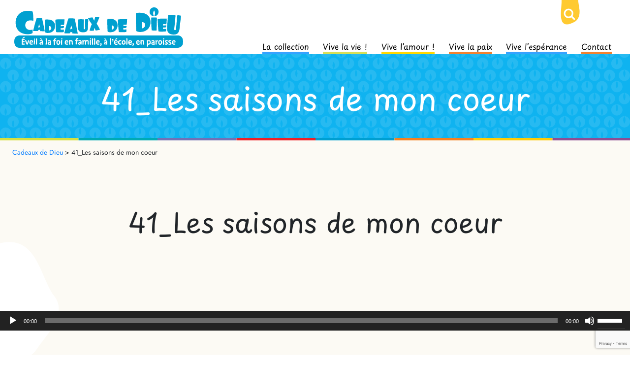

--- FILE ---
content_type: text/html; charset=UTF-8
request_url: https://www.cadeaux-de-dieu.fr/41_les-saisons-de-mon-coeur/
body_size: 19965
content:
<!DOCTYPE html>
<html dir="ltr" lang="fr-FR" prefix="og: https://ogp.me/ns#" class="no-js">
<head>
	<meta charset="UTF-8">
    <!-- Google Tag Manager -->
    <script>
    (function(w,d,s,l,i){w[l]=w[l]||[];w[l].push({'gtm.start':new Date().getTime(),event:'gtm.js'});var f=d.getElementsByTagName(s)[0],
    j=d.createElement(s),dl=l!='dataLayer'?'&l='+l:'';j.async=true;j.src='https://www.googletagmanager.com/gtm.js?id='+i+dl;f.parentNode.insertBefore(j,f);})(window,document,'script','dataLayer','GTM-KP37JNG');
    </script>
    <!-- End Google Tag Manager -->
	<meta name="viewport" content="width=device-width">
    <meta name="google-site-verification" content="JarE62IrVeq26jIatkLKS8DjfLqTuw71KWkL54EDPZY" />
	<link rel="profile" href="http://gmpg.org/xfn/11">
	<link rel="pingback" href="https://www.cadeaux-de-dieu.fr/xmlrpc.php">
    <link rel="icon" type="image/png" href="https://www.cadeaux-de-dieu.fr/wp-content/themes/JDF/images/favico.png" />
    <style>
		.sr .sr-item{ visibility: hidden; }
        .home .visible{
            opacity: 0;
            -webkit-transition: 1.5s cubic-bezier(.44,.47,.23,1);
            -o-transition: 1.5s cubic-bezier(.44,.47,.23,1);
            transition:1.5s cubic-bezier(.44,.47,.23,1) ;
        }
	</style>
	<!--[if lt IE 9]>
	<script src="https://www.cadeaux-de-dieu.fr/wp-content/themes/twentyfifteen/js/html5.js"></script>
	<![endif]-->
	<script>(function(html){html.className = html.className.replace(/\bno-js\b/,'js')})(document.documentElement);</script>
<title>41_Les saisons de mon coeur | Cadeaux de Dieu</title>

		<!-- All in One SEO 4.6.6 - aioseo.com -->
		<meta name="description" content="41_Les saisons de mon coeur." />
		<meta name="robots" content="max-image-preview:large" />
		<link rel="canonical" href="https://www.cadeaux-de-dieu.fr/41_les-saisons-de-mon-coeur/" />
		<meta name="generator" content="All in One SEO (AIOSEO) 4.6.6" />
		<meta property="og:locale" content="fr_FR" />
		<meta property="og:site_name" content="Cadeaux de Dieu | Éveil à la foi en famille, à l&#039;école, en paroisse" />
		<meta property="og:type" content="article" />
		<meta property="og:title" content="41_Les saisons de mon coeur | Cadeaux de Dieu" />
		<meta property="og:description" content="41_Les saisons de mon coeur." />
		<meta property="og:url" content="https://www.cadeaux-de-dieu.fr/41_les-saisons-de-mon-coeur/" />
		<meta property="article:published_time" content="2016-06-17T12:32:36+00:00" />
		<meta property="article:modified_time" content="2016-06-17T12:32:36+00:00" />
		<meta name="twitter:card" content="summary" />
		<meta name="twitter:title" content="41_Les saisons de mon coeur | Cadeaux de Dieu" />
		<meta name="twitter:description" content="41_Les saisons de mon coeur." />
		<meta name="google" content="nositelinkssearchbox" />
		<script type="application/ld+json" class="aioseo-schema">
			{"@context":"https:\/\/schema.org","@graph":[{"@type":"BreadcrumbList","@id":"https:\/\/www.cadeaux-de-dieu.fr\/41_les-saisons-de-mon-coeur\/#breadcrumblist","itemListElement":[{"@type":"ListItem","@id":"https:\/\/www.cadeaux-de-dieu.fr\/#listItem","position":1,"name":"Domicile","item":"https:\/\/www.cadeaux-de-dieu.fr\/","nextItem":"https:\/\/www.cadeaux-de-dieu.fr\/41_les-saisons-de-mon-coeur\/#listItem"},{"@type":"ListItem","@id":"https:\/\/www.cadeaux-de-dieu.fr\/41_les-saisons-de-mon-coeur\/#listItem","position":2,"name":"41_Les saisons de mon coeur","previousItem":"https:\/\/www.cadeaux-de-dieu.fr\/#listItem"}]},{"@type":"ItemPage","@id":"https:\/\/www.cadeaux-de-dieu.fr\/41_les-saisons-de-mon-coeur\/#itempage","url":"https:\/\/www.cadeaux-de-dieu.fr\/41_les-saisons-de-mon-coeur\/","name":"41_Les saisons de mon coeur | Cadeaux de Dieu","description":"41_Les saisons de mon coeur.","inLanguage":"fr-FR","isPartOf":{"@id":"https:\/\/www.cadeaux-de-dieu.fr\/#website"},"breadcrumb":{"@id":"https:\/\/www.cadeaux-de-dieu.fr\/41_les-saisons-de-mon-coeur\/#breadcrumblist"},"author":{"@id":"https:\/\/www.cadeaux-de-dieu.fr\/author\/cadeaudedieu2016\/#author"},"creator":{"@id":"https:\/\/www.cadeaux-de-dieu.fr\/author\/cadeaudedieu2016\/#author"},"datePublished":"2016-06-17T14:32:36+02:00","dateModified":"2016-06-17T14:32:36+02:00"},{"@type":"Organization","@id":"https:\/\/www.cadeaux-de-dieu.fr\/#organization","name":"Cadeaux de Dieu","description":"\u00c9veil \u00e0 la foi en famille, \u00e0 l'\u00e9cole, en paroisse","url":"https:\/\/www.cadeaux-de-dieu.fr\/"},{"@type":"Person","@id":"https:\/\/www.cadeaux-de-dieu.fr\/author\/cadeaudedieu2016\/#author","url":"https:\/\/www.cadeaux-de-dieu.fr\/author\/cadeaudedieu2016\/","name":"Cadeaux de Dieu","image":{"@type":"ImageObject","@id":"https:\/\/www.cadeaux-de-dieu.fr\/41_les-saisons-de-mon-coeur\/#authorImage","url":"https:\/\/secure.gravatar.com\/avatar\/2fb2a721e3332a4e5babcb43cc59286b?s=96&d=mm&r=g","width":96,"height":96,"caption":"Cadeaux de Dieu"}},{"@type":"WebSite","@id":"https:\/\/www.cadeaux-de-dieu.fr\/#website","url":"https:\/\/www.cadeaux-de-dieu.fr\/","name":"Cadeaux de Dieu","description":"\u00c9veil \u00e0 la foi en famille, \u00e0 l'\u00e9cole, en paroisse","inLanguage":"fr-FR","publisher":{"@id":"https:\/\/www.cadeaux-de-dieu.fr\/#organization"}}]}
		</script>
		<!-- All in One SEO -->


<!-- Google Tag Manager for WordPress by gtm4wp.com -->
<script data-cfasync="false" data-pagespeed-no-defer>
	var gtm4wp_datalayer_name = "dataLayer";
	var dataLayer = dataLayer || [];
</script>
<!-- End Google Tag Manager for WordPress by gtm4wp.com -->
<link rel="alternate" type="application/rss+xml" title="Cadeaux de Dieu &raquo; Flux" href="https://www.cadeaux-de-dieu.fr/feed/" />
<link rel="alternate" type="application/rss+xml" title="Cadeaux de Dieu &raquo; Flux des commentaires" href="https://www.cadeaux-de-dieu.fr/comments/feed/" />
<link rel="alternate" type="application/rss+xml" title="Cadeaux de Dieu &raquo; 41_Les saisons de mon coeur Flux des commentaires" href="https://www.cadeaux-de-dieu.fr/feed/?attachment_id=568" />
<script>
window._wpemojiSettings = {"baseUrl":"https:\/\/s.w.org\/images\/core\/emoji\/14.0.0\/72x72\/","ext":".png","svgUrl":"https:\/\/s.w.org\/images\/core\/emoji\/14.0.0\/svg\/","svgExt":".svg","source":{"concatemoji":"https:\/\/www.cadeaux-de-dieu.fr\/wp-includes\/js\/wp-emoji-release.min.js?ver=6.4.3"}};
/*! This file is auto-generated */
!function(i,n){var o,s,e;function c(e){try{var t={supportTests:e,timestamp:(new Date).valueOf()};sessionStorage.setItem(o,JSON.stringify(t))}catch(e){}}function p(e,t,n){e.clearRect(0,0,e.canvas.width,e.canvas.height),e.fillText(t,0,0);var t=new Uint32Array(e.getImageData(0,0,e.canvas.width,e.canvas.height).data),r=(e.clearRect(0,0,e.canvas.width,e.canvas.height),e.fillText(n,0,0),new Uint32Array(e.getImageData(0,0,e.canvas.width,e.canvas.height).data));return t.every(function(e,t){return e===r[t]})}function u(e,t,n){switch(t){case"flag":return n(e,"\ud83c\udff3\ufe0f\u200d\u26a7\ufe0f","\ud83c\udff3\ufe0f\u200b\u26a7\ufe0f")?!1:!n(e,"\ud83c\uddfa\ud83c\uddf3","\ud83c\uddfa\u200b\ud83c\uddf3")&&!n(e,"\ud83c\udff4\udb40\udc67\udb40\udc62\udb40\udc65\udb40\udc6e\udb40\udc67\udb40\udc7f","\ud83c\udff4\u200b\udb40\udc67\u200b\udb40\udc62\u200b\udb40\udc65\u200b\udb40\udc6e\u200b\udb40\udc67\u200b\udb40\udc7f");case"emoji":return!n(e,"\ud83e\udef1\ud83c\udffb\u200d\ud83e\udef2\ud83c\udfff","\ud83e\udef1\ud83c\udffb\u200b\ud83e\udef2\ud83c\udfff")}return!1}function f(e,t,n){var r="undefined"!=typeof WorkerGlobalScope&&self instanceof WorkerGlobalScope?new OffscreenCanvas(300,150):i.createElement("canvas"),a=r.getContext("2d",{willReadFrequently:!0}),o=(a.textBaseline="top",a.font="600 32px Arial",{});return e.forEach(function(e){o[e]=t(a,e,n)}),o}function t(e){var t=i.createElement("script");t.src=e,t.defer=!0,i.head.appendChild(t)}"undefined"!=typeof Promise&&(o="wpEmojiSettingsSupports",s=["flag","emoji"],n.supports={everything:!0,everythingExceptFlag:!0},e=new Promise(function(e){i.addEventListener("DOMContentLoaded",e,{once:!0})}),new Promise(function(t){var n=function(){try{var e=JSON.parse(sessionStorage.getItem(o));if("object"==typeof e&&"number"==typeof e.timestamp&&(new Date).valueOf()<e.timestamp+604800&&"object"==typeof e.supportTests)return e.supportTests}catch(e){}return null}();if(!n){if("undefined"!=typeof Worker&&"undefined"!=typeof OffscreenCanvas&&"undefined"!=typeof URL&&URL.createObjectURL&&"undefined"!=typeof Blob)try{var e="postMessage("+f.toString()+"("+[JSON.stringify(s),u.toString(),p.toString()].join(",")+"));",r=new Blob([e],{type:"text/javascript"}),a=new Worker(URL.createObjectURL(r),{name:"wpTestEmojiSupports"});return void(a.onmessage=function(e){c(n=e.data),a.terminate(),t(n)})}catch(e){}c(n=f(s,u,p))}t(n)}).then(function(e){for(var t in e)n.supports[t]=e[t],n.supports.everything=n.supports.everything&&n.supports[t],"flag"!==t&&(n.supports.everythingExceptFlag=n.supports.everythingExceptFlag&&n.supports[t]);n.supports.everythingExceptFlag=n.supports.everythingExceptFlag&&!n.supports.flag,n.DOMReady=!1,n.readyCallback=function(){n.DOMReady=!0}}).then(function(){return e}).then(function(){var e;n.supports.everything||(n.readyCallback(),(e=n.source||{}).concatemoji?t(e.concatemoji):e.wpemoji&&e.twemoji&&(t(e.twemoji),t(e.wpemoji)))}))}((window,document),window._wpemojiSettings);
</script>
<link data-minify="1" rel='stylesheet' id='scap.flashblock-css' href='https://www.cadeaux-de-dieu.fr/wp-content/cache/min/1/wp-content/plugins/compact-wp-audio-player/css/flashblock.css?ver=1725280409' media='all' />
<link data-minify="1" rel='stylesheet' id='scap.player-css' href='https://www.cadeaux-de-dieu.fr/wp-content/cache/min/1/wp-content/plugins/compact-wp-audio-player/css/player.css?ver=1725280409' media='all' />
<style id='wp-emoji-styles-inline-css'>

	img.wp-smiley, img.emoji {
		display: inline !important;
		border: none !important;
		box-shadow: none !important;
		height: 1em !important;
		width: 1em !important;
		margin: 0 0.07em !important;
		vertical-align: -0.1em !important;
		background: none !important;
		padding: 0 !important;
	}
</style>
<link rel='stylesheet' id='wp-block-library-css' href='https://www.cadeaux-de-dieu.fr/wp-includes/css/dist/block-library/style.min.css?ver=6.4.3' media='all' />
<style id='wp-block-library-theme-inline-css'>
.wp-block-audio figcaption{color:#555;font-size:13px;text-align:center}.is-dark-theme .wp-block-audio figcaption{color:hsla(0,0%,100%,.65)}.wp-block-audio{margin:0 0 1em}.wp-block-code{border:1px solid #ccc;border-radius:4px;font-family:Menlo,Consolas,monaco,monospace;padding:.8em 1em}.wp-block-embed figcaption{color:#555;font-size:13px;text-align:center}.is-dark-theme .wp-block-embed figcaption{color:hsla(0,0%,100%,.65)}.wp-block-embed{margin:0 0 1em}.blocks-gallery-caption{color:#555;font-size:13px;text-align:center}.is-dark-theme .blocks-gallery-caption{color:hsla(0,0%,100%,.65)}.wp-block-image figcaption{color:#555;font-size:13px;text-align:center}.is-dark-theme .wp-block-image figcaption{color:hsla(0,0%,100%,.65)}.wp-block-image{margin:0 0 1em}.wp-block-pullquote{border-bottom:4px solid;border-top:4px solid;color:currentColor;margin-bottom:1.75em}.wp-block-pullquote cite,.wp-block-pullquote footer,.wp-block-pullquote__citation{color:currentColor;font-size:.8125em;font-style:normal;text-transform:uppercase}.wp-block-quote{border-left:.25em solid;margin:0 0 1.75em;padding-left:1em}.wp-block-quote cite,.wp-block-quote footer{color:currentColor;font-size:.8125em;font-style:normal;position:relative}.wp-block-quote.has-text-align-right{border-left:none;border-right:.25em solid;padding-left:0;padding-right:1em}.wp-block-quote.has-text-align-center{border:none;padding-left:0}.wp-block-quote.is-large,.wp-block-quote.is-style-large,.wp-block-quote.is-style-plain{border:none}.wp-block-search .wp-block-search__label{font-weight:700}.wp-block-search__button{border:1px solid #ccc;padding:.375em .625em}:where(.wp-block-group.has-background){padding:1.25em 2.375em}.wp-block-separator.has-css-opacity{opacity:.4}.wp-block-separator{border:none;border-bottom:2px solid;margin-left:auto;margin-right:auto}.wp-block-separator.has-alpha-channel-opacity{opacity:1}.wp-block-separator:not(.is-style-wide):not(.is-style-dots){width:100px}.wp-block-separator.has-background:not(.is-style-dots){border-bottom:none;height:1px}.wp-block-separator.has-background:not(.is-style-wide):not(.is-style-dots){height:2px}.wp-block-table{margin:0 0 1em}.wp-block-table td,.wp-block-table th{word-break:normal}.wp-block-table figcaption{color:#555;font-size:13px;text-align:center}.is-dark-theme .wp-block-table figcaption{color:hsla(0,0%,100%,.65)}.wp-block-video figcaption{color:#555;font-size:13px;text-align:center}.is-dark-theme .wp-block-video figcaption{color:hsla(0,0%,100%,.65)}.wp-block-video{margin:0 0 1em}.wp-block-template-part.has-background{margin-bottom:0;margin-top:0;padding:1.25em 2.375em}
</style>
<style id='classic-theme-styles-inline-css'>
/*! This file is auto-generated */
.wp-block-button__link{color:#fff;background-color:#32373c;border-radius:9999px;box-shadow:none;text-decoration:none;padding:calc(.667em + 2px) calc(1.333em + 2px);font-size:1.125em}.wp-block-file__button{background:#32373c;color:#fff;text-decoration:none}
</style>
<style id='global-styles-inline-css'>
body{--wp--preset--color--black: #000000;--wp--preset--color--cyan-bluish-gray: #abb8c3;--wp--preset--color--white: #fff;--wp--preset--color--pale-pink: #f78da7;--wp--preset--color--vivid-red: #cf2e2e;--wp--preset--color--luminous-vivid-orange: #ff6900;--wp--preset--color--luminous-vivid-amber: #fcb900;--wp--preset--color--light-green-cyan: #7bdcb5;--wp--preset--color--vivid-green-cyan: #00d084;--wp--preset--color--pale-cyan-blue: #8ed1fc;--wp--preset--color--vivid-cyan-blue: #0693e3;--wp--preset--color--vivid-purple: #9b51e0;--wp--preset--color--dark-gray: #111;--wp--preset--color--light-gray: #f1f1f1;--wp--preset--color--yellow: #f4ca16;--wp--preset--color--dark-brown: #352712;--wp--preset--color--medium-pink: #e53b51;--wp--preset--color--light-pink: #ffe5d1;--wp--preset--color--dark-purple: #2e2256;--wp--preset--color--purple: #674970;--wp--preset--color--blue-gray: #22313f;--wp--preset--color--bright-blue: #55c3dc;--wp--preset--color--light-blue: #e9f2f9;--wp--preset--gradient--vivid-cyan-blue-to-vivid-purple: linear-gradient(135deg,rgba(6,147,227,1) 0%,rgb(155,81,224) 100%);--wp--preset--gradient--light-green-cyan-to-vivid-green-cyan: linear-gradient(135deg,rgb(122,220,180) 0%,rgb(0,208,130) 100%);--wp--preset--gradient--luminous-vivid-amber-to-luminous-vivid-orange: linear-gradient(135deg,rgba(252,185,0,1) 0%,rgba(255,105,0,1) 100%);--wp--preset--gradient--luminous-vivid-orange-to-vivid-red: linear-gradient(135deg,rgba(255,105,0,1) 0%,rgb(207,46,46) 100%);--wp--preset--gradient--very-light-gray-to-cyan-bluish-gray: linear-gradient(135deg,rgb(238,238,238) 0%,rgb(169,184,195) 100%);--wp--preset--gradient--cool-to-warm-spectrum: linear-gradient(135deg,rgb(74,234,220) 0%,rgb(151,120,209) 20%,rgb(207,42,186) 40%,rgb(238,44,130) 60%,rgb(251,105,98) 80%,rgb(254,248,76) 100%);--wp--preset--gradient--blush-light-purple: linear-gradient(135deg,rgb(255,206,236) 0%,rgb(152,150,240) 100%);--wp--preset--gradient--blush-bordeaux: linear-gradient(135deg,rgb(254,205,165) 0%,rgb(254,45,45) 50%,rgb(107,0,62) 100%);--wp--preset--gradient--luminous-dusk: linear-gradient(135deg,rgb(255,203,112) 0%,rgb(199,81,192) 50%,rgb(65,88,208) 100%);--wp--preset--gradient--pale-ocean: linear-gradient(135deg,rgb(255,245,203) 0%,rgb(182,227,212) 50%,rgb(51,167,181) 100%);--wp--preset--gradient--electric-grass: linear-gradient(135deg,rgb(202,248,128) 0%,rgb(113,206,126) 100%);--wp--preset--gradient--midnight: linear-gradient(135deg,rgb(2,3,129) 0%,rgb(40,116,252) 100%);--wp--preset--gradient--dark-gray-gradient-gradient: linear-gradient(90deg, rgba(17,17,17,1) 0%, rgba(42,42,42,1) 100%);--wp--preset--gradient--light-gray-gradient: linear-gradient(90deg, rgba(241,241,241,1) 0%, rgba(215,215,215,1) 100%);--wp--preset--gradient--white-gradient: linear-gradient(90deg, rgba(255,255,255,1) 0%, rgba(230,230,230,1) 100%);--wp--preset--gradient--yellow-gradient: linear-gradient(90deg, rgba(244,202,22,1) 0%, rgba(205,168,10,1) 100%);--wp--preset--gradient--dark-brown-gradient: linear-gradient(90deg, rgba(53,39,18,1) 0%, rgba(91,67,31,1) 100%);--wp--preset--gradient--medium-pink-gradient: linear-gradient(90deg, rgba(229,59,81,1) 0%, rgba(209,28,51,1) 100%);--wp--preset--gradient--light-pink-gradient: linear-gradient(90deg, rgba(255,229,209,1) 0%, rgba(255,200,158,1) 100%);--wp--preset--gradient--dark-purple-gradient: linear-gradient(90deg, rgba(46,34,86,1) 0%, rgba(66,48,123,1) 100%);--wp--preset--gradient--purple-gradient: linear-gradient(90deg, rgba(103,73,112,1) 0%, rgba(131,93,143,1) 100%);--wp--preset--gradient--blue-gray-gradient: linear-gradient(90deg, rgba(34,49,63,1) 0%, rgba(52,75,96,1) 100%);--wp--preset--gradient--bright-blue-gradient: linear-gradient(90deg, rgba(85,195,220,1) 0%, rgba(43,180,211,1) 100%);--wp--preset--gradient--light-blue-gradient: linear-gradient(90deg, rgba(233,242,249,1) 0%, rgba(193,218,238,1) 100%);--wp--preset--font-size--small: 13px;--wp--preset--font-size--medium: 20px;--wp--preset--font-size--large: 36px;--wp--preset--font-size--x-large: 42px;--wp--preset--spacing--20: 0.44rem;--wp--preset--spacing--30: 0.67rem;--wp--preset--spacing--40: 1rem;--wp--preset--spacing--50: 1.5rem;--wp--preset--spacing--60: 2.25rem;--wp--preset--spacing--70: 3.38rem;--wp--preset--spacing--80: 5.06rem;--wp--preset--shadow--natural: 6px 6px 9px rgba(0, 0, 0, 0.2);--wp--preset--shadow--deep: 12px 12px 50px rgba(0, 0, 0, 0.4);--wp--preset--shadow--sharp: 6px 6px 0px rgba(0, 0, 0, 0.2);--wp--preset--shadow--outlined: 6px 6px 0px -3px rgba(255, 255, 255, 1), 6px 6px rgba(0, 0, 0, 1);--wp--preset--shadow--crisp: 6px 6px 0px rgba(0, 0, 0, 1);}:where(.is-layout-flex){gap: 0.5em;}:where(.is-layout-grid){gap: 0.5em;}body .is-layout-flow > .alignleft{float: left;margin-inline-start: 0;margin-inline-end: 2em;}body .is-layout-flow > .alignright{float: right;margin-inline-start: 2em;margin-inline-end: 0;}body .is-layout-flow > .aligncenter{margin-left: auto !important;margin-right: auto !important;}body .is-layout-constrained > .alignleft{float: left;margin-inline-start: 0;margin-inline-end: 2em;}body .is-layout-constrained > .alignright{float: right;margin-inline-start: 2em;margin-inline-end: 0;}body .is-layout-constrained > .aligncenter{margin-left: auto !important;margin-right: auto !important;}body .is-layout-constrained > :where(:not(.alignleft):not(.alignright):not(.alignfull)){max-width: var(--wp--style--global--content-size);margin-left: auto !important;margin-right: auto !important;}body .is-layout-constrained > .alignwide{max-width: var(--wp--style--global--wide-size);}body .is-layout-flex{display: flex;}body .is-layout-flex{flex-wrap: wrap;align-items: center;}body .is-layout-flex > *{margin: 0;}body .is-layout-grid{display: grid;}body .is-layout-grid > *{margin: 0;}:where(.wp-block-columns.is-layout-flex){gap: 2em;}:where(.wp-block-columns.is-layout-grid){gap: 2em;}:where(.wp-block-post-template.is-layout-flex){gap: 1.25em;}:where(.wp-block-post-template.is-layout-grid){gap: 1.25em;}.has-black-color{color: var(--wp--preset--color--black) !important;}.has-cyan-bluish-gray-color{color: var(--wp--preset--color--cyan-bluish-gray) !important;}.has-white-color{color: var(--wp--preset--color--white) !important;}.has-pale-pink-color{color: var(--wp--preset--color--pale-pink) !important;}.has-vivid-red-color{color: var(--wp--preset--color--vivid-red) !important;}.has-luminous-vivid-orange-color{color: var(--wp--preset--color--luminous-vivid-orange) !important;}.has-luminous-vivid-amber-color{color: var(--wp--preset--color--luminous-vivid-amber) !important;}.has-light-green-cyan-color{color: var(--wp--preset--color--light-green-cyan) !important;}.has-vivid-green-cyan-color{color: var(--wp--preset--color--vivid-green-cyan) !important;}.has-pale-cyan-blue-color{color: var(--wp--preset--color--pale-cyan-blue) !important;}.has-vivid-cyan-blue-color{color: var(--wp--preset--color--vivid-cyan-blue) !important;}.has-vivid-purple-color{color: var(--wp--preset--color--vivid-purple) !important;}.has-black-background-color{background-color: var(--wp--preset--color--black) !important;}.has-cyan-bluish-gray-background-color{background-color: var(--wp--preset--color--cyan-bluish-gray) !important;}.has-white-background-color{background-color: var(--wp--preset--color--white) !important;}.has-pale-pink-background-color{background-color: var(--wp--preset--color--pale-pink) !important;}.has-vivid-red-background-color{background-color: var(--wp--preset--color--vivid-red) !important;}.has-luminous-vivid-orange-background-color{background-color: var(--wp--preset--color--luminous-vivid-orange) !important;}.has-luminous-vivid-amber-background-color{background-color: var(--wp--preset--color--luminous-vivid-amber) !important;}.has-light-green-cyan-background-color{background-color: var(--wp--preset--color--light-green-cyan) !important;}.has-vivid-green-cyan-background-color{background-color: var(--wp--preset--color--vivid-green-cyan) !important;}.has-pale-cyan-blue-background-color{background-color: var(--wp--preset--color--pale-cyan-blue) !important;}.has-vivid-cyan-blue-background-color{background-color: var(--wp--preset--color--vivid-cyan-blue) !important;}.has-vivid-purple-background-color{background-color: var(--wp--preset--color--vivid-purple) !important;}.has-black-border-color{border-color: var(--wp--preset--color--black) !important;}.has-cyan-bluish-gray-border-color{border-color: var(--wp--preset--color--cyan-bluish-gray) !important;}.has-white-border-color{border-color: var(--wp--preset--color--white) !important;}.has-pale-pink-border-color{border-color: var(--wp--preset--color--pale-pink) !important;}.has-vivid-red-border-color{border-color: var(--wp--preset--color--vivid-red) !important;}.has-luminous-vivid-orange-border-color{border-color: var(--wp--preset--color--luminous-vivid-orange) !important;}.has-luminous-vivid-amber-border-color{border-color: var(--wp--preset--color--luminous-vivid-amber) !important;}.has-light-green-cyan-border-color{border-color: var(--wp--preset--color--light-green-cyan) !important;}.has-vivid-green-cyan-border-color{border-color: var(--wp--preset--color--vivid-green-cyan) !important;}.has-pale-cyan-blue-border-color{border-color: var(--wp--preset--color--pale-cyan-blue) !important;}.has-vivid-cyan-blue-border-color{border-color: var(--wp--preset--color--vivid-cyan-blue) !important;}.has-vivid-purple-border-color{border-color: var(--wp--preset--color--vivid-purple) !important;}.has-vivid-cyan-blue-to-vivid-purple-gradient-background{background: var(--wp--preset--gradient--vivid-cyan-blue-to-vivid-purple) !important;}.has-light-green-cyan-to-vivid-green-cyan-gradient-background{background: var(--wp--preset--gradient--light-green-cyan-to-vivid-green-cyan) !important;}.has-luminous-vivid-amber-to-luminous-vivid-orange-gradient-background{background: var(--wp--preset--gradient--luminous-vivid-amber-to-luminous-vivid-orange) !important;}.has-luminous-vivid-orange-to-vivid-red-gradient-background{background: var(--wp--preset--gradient--luminous-vivid-orange-to-vivid-red) !important;}.has-very-light-gray-to-cyan-bluish-gray-gradient-background{background: var(--wp--preset--gradient--very-light-gray-to-cyan-bluish-gray) !important;}.has-cool-to-warm-spectrum-gradient-background{background: var(--wp--preset--gradient--cool-to-warm-spectrum) !important;}.has-blush-light-purple-gradient-background{background: var(--wp--preset--gradient--blush-light-purple) !important;}.has-blush-bordeaux-gradient-background{background: var(--wp--preset--gradient--blush-bordeaux) !important;}.has-luminous-dusk-gradient-background{background: var(--wp--preset--gradient--luminous-dusk) !important;}.has-pale-ocean-gradient-background{background: var(--wp--preset--gradient--pale-ocean) !important;}.has-electric-grass-gradient-background{background: var(--wp--preset--gradient--electric-grass) !important;}.has-midnight-gradient-background{background: var(--wp--preset--gradient--midnight) !important;}.has-small-font-size{font-size: var(--wp--preset--font-size--small) !important;}.has-medium-font-size{font-size: var(--wp--preset--font-size--medium) !important;}.has-large-font-size{font-size: var(--wp--preset--font-size--large) !important;}.has-x-large-font-size{font-size: var(--wp--preset--font-size--x-large) !important;}
.wp-block-navigation a:where(:not(.wp-element-button)){color: inherit;}
:where(.wp-block-post-template.is-layout-flex){gap: 1.25em;}:where(.wp-block-post-template.is-layout-grid){gap: 1.25em;}
:where(.wp-block-columns.is-layout-flex){gap: 2em;}:where(.wp-block-columns.is-layout-grid){gap: 2em;}
.wp-block-pullquote{font-size: 1.5em;line-height: 1.6;}
</style>
<style id='responsive-menu-inline-css'>
#rmp_menu_trigger-1691{width: 55px;height: 55px;position: fixed;top: 10px;border-radius: 5px;display: none;text-decoration: none;right: 5%;background: #00a0d2;transition: transform 0.5s, background-color 1s}#rmp_menu_trigger-1691:hover, #rmp_menu_trigger-1691:focus{background: #000;text-decoration: unset}#rmp_menu_trigger-1691.is-active{background: #00a0d2}#rmp_menu_trigger-1691 .rmp-trigger-box{width: 30px;color: #fff}#rmp_menu_trigger-1691 .rmp-trigger-icon-active, #rmp_menu_trigger-1691 .rmp-trigger-text-open{display: none}#rmp_menu_trigger-1691.is-active .rmp-trigger-icon-active, #rmp_menu_trigger-1691.is-active .rmp-trigger-text-open{display: inline}#rmp_menu_trigger-1691.is-active .rmp-trigger-icon-inactive, #rmp_menu_trigger-1691.is-active .rmp-trigger-text{display: none}#rmp_menu_trigger-1691 .rmp-trigger-label{color: #fff;pointer-events: none;line-height: 13px;font-family: inherit;font-size: 13px;display: inline;text-transform: inherit}#rmp_menu_trigger-1691 .rmp-trigger-label.rmp-trigger-label-top{display: block;margin-bottom: 12px}#rmp_menu_trigger-1691 .rmp-trigger-label.rmp-trigger-label-bottom{display: block;margin-top: 12px}#rmp_menu_trigger-1691 .responsive-menu-pro-inner{display: block}#rmp_menu_trigger-1691 .responsive-menu-pro-inner, #rmp_menu_trigger-1691 .responsive-menu-pro-inner::before, #rmp_menu_trigger-1691 .responsive-menu-pro-inner::after{width: 30px;height: 4px;background-color: #FFFFFF;border-radius: 4px;position: absolute}#rmp_menu_trigger-1691.is-active .responsive-menu-pro-inner, #rmp_menu_trigger-1691.is-active .responsive-menu-pro-inner::before, #rmp_menu_trigger-1691.is-active .responsive-menu-pro-inner::after{background-color: #FFFFFF}#rmp_menu_trigger-1691:hover .responsive-menu-pro-inner, #rmp_menu_trigger-1691:hover .responsive-menu-pro-inner::before, #rmp_menu_trigger-1691:hover .responsive-menu-pro-inner::after{background-color: #FFFFFF}#rmp_menu_trigger-1691 .responsive-menu-pro-inner::before{top: 10px}#rmp_menu_trigger-1691 .responsive-menu-pro-inner::after{bottom: 10px}#rmp_menu_trigger-1691.is-active .responsive-menu-pro-inner::after{bottom: 0}@media screen and (max-width: 800px){#menu-header{display: none !important}#rmp_menu_trigger-1691{display: block}#rmp-container-1691{position: fixed;top: 0;margin: 0;transition: transform 0.5s;overflow: auto;display: block;width: 75%;background-color: #00a0d2;background-image: url("");height: 100%;left: 0;padding-top: 0px;padding-left: 0px;padding-bottom: 0px;padding-right: 0px}#rmp-menu-wrap-1691{padding-top: 0px;padding-left: 0px;padding-bottom: 0px;padding-right: 0px;background-color: #00a0d2}#rmp-menu-wrap-1691 .rmp-menu, #rmp-menu-wrap-1691 .rmp-submenu{width: 100%;box-sizing: border-box;margin: 0;padding: 0}#rmp-menu-wrap-1691 .rmp-submenu-depth-1 .rmp-menu-item-link{padding-left: 10%}#rmp-menu-wrap-1691 .rmp-submenu-depth-2 .rmp-menu-item-link{padding-left: 15%}#rmp-menu-wrap-1691 .rmp-submenu-depth-3 .rmp-menu-item-link{padding-left: 20%}#rmp-menu-wrap-1691 .rmp-submenu-depth-4 .rmp-menu-item-link{padding-left: 25%}#rmp-menu-wrap-1691 .rmp-submenu.rmp-submenu-open{display: block}#rmp-menu-wrap-1691 .rmp-menu-item{width: 100%;list-style: none;margin: 0}#rmp-menu-wrap-1691 .rmp-menu-item-link{height: 44px;line-height: 44px;font-size: 13px;border-bottom: 1px solid #3C3C3C;font-family: inherit;color: #FFFFFF;text-align: left;background-color: #00a0d2;font-weight: normal;letter-spacing: 0px;display: block;box-sizing: border-box;width: 100%;text-decoration: none;position: relative;overflow: hidden;transition: background-color 1s, border-color 1s, 1s;padding: 0 5%;padding-right: 54px}#rmp-menu-wrap-1691 .rmp-menu-item-link:after, #rmp-menu-wrap-1691 .rmp-menu-item-link:before{display: none}#rmp-menu-wrap-1691 .rmp-menu-item-link:hover, #rmp-menu-wrap-1691 .rmp-menu-item-link:focus{color: #FFFFFF;border-color: #3C3C3C;background-color: #0084c6}#rmp-menu-wrap-1691 .rmp-menu-item-link:focus{outline: none;border-color: unset;box-shadow: unset}#rmp-menu-wrap-1691 .rmp-menu-item-link .rmp-font-icon{height: 44px;line-height: 44px;margin-right: 10px;font-size: 13px}#rmp-menu-wrap-1691 .rmp-menu-current-item .rmp-menu-item-link{color: #FFFFFF;border-color: #212121;background-color: #0082c4}#rmp-menu-wrap-1691 .rmp-menu-current-item .rmp-menu-item-link:hover, #rmp-menu-wrap-1691 .rmp-menu-current-item .rmp-menu-item-link:focus{color: #FFFFFF;border-color: #3f3f3f;background-color: #0077c6}#rmp-menu-wrap-1691 .rmp-menu-subarrow{position: absolute;top: 0;bottom: 0;text-align: center;overflow: hidden;background-size: cover;overflow: hidden;right: 0;border-left-style: solid;border-left-color: #3C3C3C;border-left-width: 1px;height: 44px;width: 44px;color: #FFFFFF;background-color: #00a0d2}#rmp-menu-wrap-1691 .rmp-menu-subarrow svg{fill: #FFFFFF}#rmp-menu-wrap-1691 .rmp-menu-subarrow:hover{color: #FFFFFF;border-color: #3C3C3C;background-color: #0084c6}#rmp-menu-wrap-1691 .rmp-menu-subarrow:hover svg{fill: #FFFFFF}#rmp-menu-wrap-1691 .rmp-menu-subarrow .rmp-font-icon{margin-right: unset}#rmp-menu-wrap-1691 .rmp-menu-subarrow *{vertical-align: middle;line-height: 44px}#rmp-menu-wrap-1691 .rmp-menu-subarrow-active{display: block;background-size: cover;color: #fff;border-color: #212121;background-color: #212121}#rmp-menu-wrap-1691 .rmp-menu-subarrow-active svg{fill: #fff}#rmp-menu-wrap-1691 .rmp-menu-subarrow-active:hover{color: #fff;border-color: #3f3f3f;background-color: #3f3f3f}#rmp-menu-wrap-1691 .rmp-menu-subarrow-active:hover svg{fill: #fff}#rmp-menu-wrap-1691 .rmp-submenu{display: none}#rmp-menu-wrap-1691 .rmp-submenu .rmp-menu-item-link{height: 44px;line-height: 44px;letter-spacing: 0px;font-size: 13px;border-bottom: 1px solid #3C3C3C;font-family: inherit;font-weight: normal;color: #FFFFFF;text-align: left;background-color: #00a0d2}#rmp-menu-wrap-1691 .rmp-submenu .rmp-menu-item-link:hover, #rmp-menu-wrap-1691 .rmp-submenu .rmp-menu-item-link:focus{color: #FFFFFF;border-color: #3C3C3C;background-color: #0084c6}#rmp-menu-wrap-1691 .rmp-submenu .rmp-menu-current-item .rmp-menu-item-link{color: #FFFFFF;border-color: #212121;background-color: #0082c4}#rmp-menu-wrap-1691 .rmp-submenu .rmp-menu-current-item .rmp-menu-item-link:hover, #rmp-menu-wrap-1691 .rmp-submenu .rmp-menu-current-item .rmp-menu-item-link:focus{color: #FFFFFF;border-color: #3f3f3f;background-color: #0077c6}#rmp-menu-wrap-1691 .rmp-submenu .rmp-menu-subarrow{right: 0;border-right: unset;border-left-style: solid;border-left-color: #3C3C3C;border-left-width: 1px;height: 44px;line-height: 44px;width: 44px;color: #FFFFFF;background-color: #00a0d2}#rmp-menu-wrap-1691 .rmp-submenu .rmp-menu-subarrow:hover{color: #FFFFFF;border-color: #3C3C3C;background-color: #0084c6}#rmp-menu-wrap-1691 .rmp-submenu .rmp-menu-subarrow-active{color: #fff;border-color: #212121;background-color: #212121}#rmp-menu-wrap-1691 .rmp-submenu .rmp-menu-subarrow-active:hover{color: #fff;border-color: #3f3f3f;background-color: #3f3f3f}#rmp-menu-wrap-1691 .rmp-menu-item-description{margin: 0;padding: 5px 5%;opacity: 0.8;color: #FFFFFF}#rmp-search-box-1691{display: block;padding-top: 0px;padding-left: 5%;padding-bottom: 0px;padding-right: 5%}#rmp-search-box-1691 .rmp-search-form{margin: 0}#rmp-search-box-1691 .rmp-search-box{background: #fff;border: 1px solid #dadada;color: #333;width: 100%;padding: 0 5%;border-radius: 30px;height: 45px;-webkit-appearance: none}#rmp-search-box-1691 .rmp-search-box::placeholder{color: #C7C7CD}#rmp-search-box-1691 .rmp-search-box:focus{background-color: #fff;outline: 2px solid #dadada;color: #333}#rmp-menu-title-1691{background-color: #00a0d2;color: #FFFFFF;text-align: left;font-size: 14px;padding-top: 10%;padding-left: 5%;padding-bottom: 0%;padding-right: 5%;font-weight: 400;transition: background-color 1s, border-color 1s, color 1s}#rmp-menu-title-1691:hover{background-color: #00a0d2;color: #FFFFFF}#rmp-menu-title-1691 > .rmp-menu-title-link{color: #FFFFFF;width: 100%;background-color: unset;text-decoration: none}#rmp-menu-title-1691 > .rmp-menu-title-link:hover{color: #FFFFFF}#rmp-menu-title-1691 .rmp-font-icon{font-size: 14px}#rmp-menu-additional-content-1691{padding-top: 0px;padding-left: 5%;padding-bottom: 0px;padding-right: 5%;color: #fff;text-align: center;font-size: 16px}}.rmp-container{display: none;visibility: visible;padding: 0px 0px 0px 0px;z-index: 99998;transition: all 0.3s}.rmp-container.rmp-fade-top, .rmp-container.rmp-fade-left, .rmp-container.rmp-fade-right, .rmp-container.rmp-fade-bottom{display: none}.rmp-container.rmp-slide-left, .rmp-container.rmp-push-left{transform: translateX(-100%);-ms-transform: translateX(-100%);-webkit-transform: translateX(-100%);-moz-transform: translateX(-100%)}.rmp-container.rmp-slide-left.rmp-menu-open, .rmp-container.rmp-push-left.rmp-menu-open{transform: translateX(0);-ms-transform: translateX(0);-webkit-transform: translateX(0);-moz-transform: translateX(0)}.rmp-container.rmp-slide-right, .rmp-container.rmp-push-right{transform: translateX(100%);-ms-transform: translateX(100%);-webkit-transform: translateX(100%);-moz-transform: translateX(100%)}.rmp-container.rmp-slide-right.rmp-menu-open, .rmp-container.rmp-push-right.rmp-menu-open{transform: translateX(0);-ms-transform: translateX(0);-webkit-transform: translateX(0);-moz-transform: translateX(0)}.rmp-container.rmp-slide-top, .rmp-container.rmp-push-top{transform: translateY(-100%);-ms-transform: translateY(-100%);-webkit-transform: translateY(-100%);-moz-transform: translateY(-100%)}.rmp-container.rmp-slide-top.rmp-menu-open, .rmp-container.rmp-push-top.rmp-menu-open{transform: translateY(0);-ms-transform: translateY(0);-webkit-transform: translateY(0);-moz-transform: translateY(0)}.rmp-container.rmp-slide-bottom, .rmp-container.rmp-push-bottom{transform: translateY(100%);-ms-transform: translateY(100%);-webkit-transform: translateY(100%);-moz-transform: translateY(100%)}.rmp-container.rmp-slide-bottom.rmp-menu-open, .rmp-container.rmp-push-bottom.rmp-menu-open{transform: translateX(0);-ms-transform: translateX(0);-webkit-transform: translateX(0);-moz-transform: translateX(0)}.rmp-container::-webkit-scrollbar{width: 0px}.rmp-container ::-webkit-scrollbar-track{box-shadow: inset 0 0 5px transparent}.rmp-container ::-webkit-scrollbar-thumb{background: transparent}.rmp-container ::-webkit-scrollbar-thumb:hover{background: transparent}.rmp-container .rmp-menu-wrap .rmp-menu{transition: none;border-radius: 0;box-shadow: none;background: none;border: 0;bottom: auto;box-sizing: border-box;clip: auto;color: #666;display: block;float: none;font-family: inherit;font-size: 14px;height: auto;left: auto;line-height: 1.7;list-style-type: none;margin: 0;min-height: auto;max-height: none;opacity: 1;outline: none;overflow: visible;padding: 0;position: relative;pointer-events: auto;right: auto;text-align: left;text-decoration: none;text-indent: 0;text-transform: none;transform: none;top: auto;visibility: inherit;width: auto;word-wrap: break-word;white-space: normal}.rmp-container .rmp-menu-additional-content{display: block;word-break: break-word}.rmp-container .rmp-menu-title{display: flex;flex-direction: column}.rmp-container .rmp-menu-title .rmp-menu-title-image{max-width: 100%;margin-bottom: 15px;display: block;margin: auto;margin-bottom: 15px}button.rmp_menu_trigger{z-index: 999999;overflow: hidden;outline: none;border: 0;display: none;margin: 0;transition: transform 0.5s, background-color 0.5s;padding: 0}button.rmp_menu_trigger .responsive-menu-pro-inner::before, button.rmp_menu_trigger .responsive-menu-pro-inner::after{content: "";display: block}button.rmp_menu_trigger .responsive-menu-pro-inner::before{top: 10px}button.rmp_menu_trigger .responsive-menu-pro-inner::after{bottom: 10px}button.rmp_menu_trigger .rmp-trigger-box{width: 40px;display: inline-block;position: relative;pointer-events: none;vertical-align: super}.admin-bar .rmp-container, .admin-bar .rmp_menu_trigger{margin-top: 32px !important}@media screen and (max-width: 782px){.admin-bar .rmp-container, .admin-bar .rmp_menu_trigger{margin-top: 46px !important}}.rmp-menu-trigger-boring .responsive-menu-pro-inner{transition-property: none}.rmp-menu-trigger-boring .responsive-menu-pro-inner::after, .rmp-menu-trigger-boring .responsive-menu-pro-inner::before{transition-property: none}.rmp-menu-trigger-boring.is-active .responsive-menu-pro-inner{transform: rotate(45deg)}.rmp-menu-trigger-boring.is-active .responsive-menu-pro-inner:before{top: 0;opacity: 0}.rmp-menu-trigger-boring.is-active .responsive-menu-pro-inner:after{bottom: 0;transform: rotate(-90deg)}
</style>
<link data-minify="1" rel='stylesheet' id='dashicons-css' href='https://www.cadeaux-de-dieu.fr/wp-content/cache/min/1/wp-includes/css/dashicons.min.css?ver=1725280409' media='all' />
<link data-minify="1" rel='stylesheet' id='twentyfifteen-fonts-css' href='https://www.cadeaux-de-dieu.fr/wp-content/cache/min/1/wp-content/themes/twentyfifteen/assets/fonts/noto-sans-plus-noto-serif-plus-inconsolata.css?ver=1725280410' media='all' />
<link data-minify="1" rel='stylesheet' id='genericons-css' href='https://www.cadeaux-de-dieu.fr/wp-content/cache/min/1/wp-content/themes/twentyfifteen/genericons/genericons.css?ver=1725280410' media='all' />
<link data-minify="1" rel='stylesheet' id='parent-style-css' href='https://www.cadeaux-de-dieu.fr/wp-content/cache/min/1/wp-content/themes/twentyfifteen/style.css?ver=1725280410' media='all' />
<link data-minify="1" rel='stylesheet' id='fonts-css' href='https://www.cadeaux-de-dieu.fr/wp-content/cache/min/1/wp-content/themes/JDF/fonts/load-fonts.css?ver=1725280410' media='all' />
<link data-minify="1" rel='stylesheet' id='owlcss-css' href='https://www.cadeaux-de-dieu.fr/wp-content/cache/min/1/wp-content/themes/JDF/css/owl.carousel.css?ver=1725280411' media='all' />
<link data-minify="1" rel='stylesheet' id='normalize-css' href='https://www.cadeaux-de-dieu.fr/wp-content/cache/min/1/wp-content/themes/JDF/css/normalize.css?ver=1725280411' media='all' />
<link rel='stylesheet' id='bootstrap-css' href='https://www.cadeaux-de-dieu.fr/wp-content/themes/JDF/css/bootstrap.min.css?ver=6.4.3' media='all' />
<link data-minify="1" rel='stylesheet' id='style-css' href='https://www.cadeaux-de-dieu.fr/wp-content/cache/min/1/wp-content/themes/JDF/style.css?ver=1725280411' media='all' />
<script src="https://www.cadeaux-de-dieu.fr/wp-content/plugins/compact-wp-audio-player/js/soundmanager2-nodebug-jsmin.js?ver=6.4.3" id="scap.soundmanager2-js"></script>
<script src="https://www.cadeaux-de-dieu.fr/wp-includes/js/jquery/jquery.min.js?ver=3.7.1" id="jquery-core-js"></script>
<script src="https://www.cadeaux-de-dieu.fr/wp-includes/js/jquery/jquery-migrate.min.js?ver=3.4.1" id="jquery-migrate-js"></script>
<script src="https://www.cadeaux-de-dieu.fr/wp-content/themes/JDF/js/modernizr-custom.js?ver=6.4.3" id="modernizer-js"></script>
<script src="https://www.cadeaux-de-dieu.fr/wp-content/themes/JDF/js/classie.js?ver=6.4.3" id="classie-js"></script>
<script src="https://www.cadeaux-de-dieu.fr/wp-content/themes/JDF/js/scrollreveal.min.js?ver=6.4.3" id="scrollreveal-js"></script>
<script src="https://www.cadeaux-de-dieu.fr/wp-content/themes/JDF/js/snap.svg-min.js?ver=6.4.3" id="svg-js"></script>
<script src="https://www.cadeaux-de-dieu.fr/wp-content/themes/JDF/js/loader.js?ver=6.4.3" id="load-js"></script>
<script src="https://www.cadeaux-de-dieu.fr/wp-content/themes/JDF/js/dynamics.min.js?ver=6.4.3" id="dynamic-js"></script>
<script src="https://www.cadeaux-de-dieu.fr/wp-content/themes/JDF/js/main.js?ver=6.4.3" id="main-js"></script>
<script src="https://www.cadeaux-de-dieu.fr/wp-content/themes/JDF/js/owl.carousel.js?ver=6.4.3" id="owl-js"></script>
<script src="https://www.cadeaux-de-dieu.fr/wp-content/themes/JDF/js/bootstrap.min.js?ver=6.4.3" id="bootstrap-js"></script>
<link rel="https://api.w.org/" href="https://www.cadeaux-de-dieu.fr/wp-json/" /><link rel="alternate" type="application/json" href="https://www.cadeaux-de-dieu.fr/wp-json/wp/v2/media/568" /><link rel="EditURI" type="application/rsd+xml" title="RSD" href="https://www.cadeaux-de-dieu.fr/xmlrpc.php?rsd" />
<meta name="generator" content="WordPress 6.4.3" />
<link rel='shortlink' href='https://www.cadeaux-de-dieu.fr/?p=568' />
<link rel="alternate" type="application/json+oembed" href="https://www.cadeaux-de-dieu.fr/wp-json/oembed/1.0/embed?url=https%3A%2F%2Fwww.cadeaux-de-dieu.fr%2F41_les-saisons-de-mon-coeur%2F" />
<link rel="alternate" type="text/xml+oembed" href="https://www.cadeaux-de-dieu.fr/wp-json/oembed/1.0/embed?url=https%3A%2F%2Fwww.cadeaux-de-dieu.fr%2F41_les-saisons-de-mon-coeur%2F&#038;format=xml" />

<!-- Google Tag Manager for WordPress by gtm4wp.com -->
<!-- GTM Container placement set to footer -->
<script data-cfasync="false" data-pagespeed-no-defer type="text/javascript">
	var dataLayer_content = {"pagePostType":"attachment","pagePostType2":"single-attachment","pagePostAuthor":"Cadeaux de Dieu"};
	dataLayer.push( dataLayer_content );
</script>
<script data-cfasync="false">
(function(w,d,s,l,i){w[l]=w[l]||[];w[l].push({'gtm.start':
new Date().getTime(),event:'gtm.js'});var f=d.getElementsByTagName(s)[0],
j=d.createElement(s),dl=l!='dataLayer'?'&l='+l:'';j.async=true;j.src=
'//www.googletagmanager.com/gtm.js?id='+i+dl;f.parentNode.insertBefore(j,f);
})(window,document,'script','dataLayer','GTM-KP37JNG');
</script>
<!-- End Google Tag Manager for WordPress by gtm4wp.com -->		<style id="wp-custom-css">
			#menu-header {
    left: unset;
    right: 0;
    text-align: right;
}
#auteurshome {
    min-height: 60vh;
		height: auto;
		padding-bottom:50px;
}		</style>
		<noscript><style id="rocket-lazyload-nojs-css">.rll-youtube-player, [data-lazy-src]{display:none !important;}</style></noscript></head>
<body class="attachment attachment-template-default single single-attachment postid-568 attachmentid-568 attachment-mpeg wp-embed-responsive">
<!-- Google Tag Manager (noscript) -->
<noscript>
<iframe src="https://www.googletagmanager.com/ns.html?id=GTM-KP37JNG" height="0" width="0" style="display:none;visibility:hidden;"></iframe>
</noscript>
<div id="page" class="hfeed site">
	<a class="skip-link screen-reader-text" href="#content">Aller au contenu</a>

		<header id="masthead" class="site-header" role="banner">
        	<div class="maxWidth">
                <div class="site-branding">
                                                <p class="site-title"><a href="https://www.cadeaux-de-dieu.fr/" rel="home"><img class="logohead" src="data:image/svg+xml,%3Csvg%20xmlns='http://www.w3.org/2000/svg'%20viewBox='0%200%200%200'%3E%3C/svg%3E" data-lazy-src="https://www.cadeaux-de-dieu.fr/wp-content/themes/JDF/images/svg/logo_cdd_header.svg" /><noscript><img class="logohead" src="https://www.cadeaux-de-dieu.fr/wp-content/themes/JDF/images/svg/logo_cdd_header.svg" /></noscript></a></p>
                                                                                                                                                                    <ul id="menu-header" class="menu"><li id="menu-item-1232" class="blue menu-item menu-item-type-post_type menu-item-object-page menu-item-1232"><a href="https://www.cadeaux-de-dieu.fr/la-collection/">La collection</a></li>
<li id="menu-item-1199" class="green menu-item menu-item-type-post_type menu-item-object-livres menu-item-1199"><a href="https://www.cadeaux-de-dieu.fr/livres/catechese-enfants/vive-la-vie/">Vive la vie !</a></li>
<li id="menu-item-1200" class="yellow menu-item menu-item-type-post_type menu-item-object-livres menu-item-1200"><a href="https://www.cadeaux-de-dieu.fr/livres/catechese-enfants/vive-lamour/">Vive l’amour !</a></li>
<li id="menu-item-1498" class="orange menu-item menu-item-type-post_type menu-item-object-livres menu-item-1498"><a href="https://www.cadeaux-de-dieu.fr/livres/catechese-enfants/vive-la-paix/">Vive la paix</a></li>
<li id="menu-item-1540" class="blue menu-item menu-item-type-post_type menu-item-object-livres menu-item-1540"><a href="https://www.cadeaux-de-dieu.fr/livres/catechese-enfants/vive-lesperance/">Vive l’espérance</a></li>
<li id="menu-item-37" class="orange menu-item menu-item-type-post_type menu-item-object-page menu-item-37"><a href="https://www.cadeaux-de-dieu.fr/contact/">Contact</a></li>
</ul>                        
                                        <div class="search-icon">
                        <!-- <a onclick="ga('send', 'event', 'lien', 'clic', 'recherche');" href="#" title="Rechercher">  </a> -->
                        <a onclick="ga('send', 'event', 'lien', 'clic', 'recherche');" href="#" title="Rechercher"> <img src="data:image/svg+xml,%3Csvg%20xmlns='http://www.w3.org/2000/svg'%20viewBox='0%200%200%200'%3E%3C/svg%3E" data-lazy-src="https://www.cadeaux-de-dieu.fr/wp-content/themes/JDF/images/svg/pictosearch.svg" /><noscript><img src="https://www.cadeaux-de-dieu.fr/wp-content/themes/JDF/images/svg/pictosearch.svg" /></noscript> </a>
                    </div>  
                    
                    <div class="searchbar">
                    <form role="search" method="get" id="searchform" action="https://www.cadeaux-de-dieu.fr/">
                        <input type="submit" id="searchsubmit" value="" />
                        <input type="search" placeholder="Rechercher sur le site" value="" name="s" id="s" />
                    </form>    
                    </div>

                </div><!-- .site-branding -->
            </div><!-- maxWidth end -->
		</header><!-- .site-header -->

	<div id="content" class="site-content">




<div class="bandtop" style="background-color:">
    <header class="entry-header">
		<h1 class="entry-title"> 41_Les saisons de mon coeur</h1>
	</header><!-- .entry-header -->
</div>




	<div id="primary" class="content-area">
    
        <div class="breadcrumbs" typeof="BreadcrumbList" vocab="http://schema.org/">
            <!-- Breadcrumb NavXT 7.3.1 -->
<span property="itemListElement" typeof="ListItem"><a property="item" typeof="WebPage" title="Go to Cadeaux de Dieu." href="https://www.cadeaux-de-dieu.fr" class="home"><span property="name">Cadeaux de Dieu</span></a><meta property="position" content="1"></span> &gt; <span property="itemListElement" typeof="ListItem"><span property="name">41_Les saisons de mon coeur</span><meta property="position" content="2"></span>        </div>

    
		<main id="main" class="site-main" role="main">

		

<article id="post-568" class="post-568 attachment type-attachment status-inherit hentry">
	<header class="entry-header">
		<h3 class="entry-title">41_Les saisons de mon coeur</h3>	</header><!-- .entry-header -->
    
    <a href="https://www.cadeaux-de-dieu.fr/41_les-saisons-de-mon-coeur/">
		    </a>

    
    

	<div class="entry-content">
		<!--[if lt IE 9]><script>document.createElement('audio');</script><![endif]-->
<audio class="wp-audio-shortcode" id="audio-568-1" preload="none" style="width: 100%;" controls="controls"><source type="audio/mpeg" src="https://www.cadeaux-de-dieu.fr/wp-content/uploads/2016/06/41_les-saisons-de-mon-coeur.mp3?_=1" /><a href="https://www.cadeaux-de-dieu.fr/wp-content/uploads/2016/06/41_les-saisons-de-mon-coeur.mp3">https://www.cadeaux-de-dieu.fr/wp-content/uploads/2016/06/41_les-saisons-de-mon-coeur.mp3</a></audio>
<p><i>41_Les saisons de mon coeur</i>.</p>
                
        
        	</div><!-- .entry-content -->
    
    
            </div>



	

</article><!-- #post-## -->

		</main><!-- .site-main -->
	</div><!-- .content-area -->


	</div><!-- .site-content -->

	<footer id="colophon" class="site-footer" role="contentinfo">
		<div class="site-info">
        	<div id="first-top">
            	<section class="bar">
                	<img id="logo_footer" src="data:image/svg+xml,%3Csvg%20xmlns='http://www.w3.org/2000/svg'%20viewBox='0%200%200%200'%3E%3C/svg%3E" data-lazy-src="https://www.cadeaux-de-dieu.fr/wp-content/themes/JDF/images/logo_footer.png" /><noscript><img id="logo_footer" src="https://www.cadeaux-de-dieu.fr/wp-content/themes/JDF/images/logo_footer.png" /></noscript>
                	<span class="crer_bayard_logo"></span>
                </section>
                                <section class="bar">
                	<h5>Kit de formation </h5>
                    <ul>
                    	<div class="menu-footer-doc-container"><ul id="menu-footer-doc" class="menu"><li id="menu-item-260" class="menu-item menu-item-type-post_type menu-item-object-page menu-item-260"><a href="https://www.cadeaux-de-dieu.fr/diaporama/">Diaporama</a></li>
<li id="menu-item-262" class="menu-item menu-item-type-post_type menu-item-object-page menu-item-262"><a href="https://www.cadeaux-de-dieu.fr/documents/">Documents</a></li>
<li id="menu-item-261" class="menu-item menu-item-type-post_type menu-item-object-page menu-item-261"><a href="https://www.cadeaux-de-dieu.fr/videos/">Vidéos</a></li>
<li id="menu-item-1135" class="menu-item menu-item-type-post_type menu-item-object-page menu-item-1135"><a href="https://www.cadeaux-de-dieu.fr/ressources/">Ancienne collection</a></li>
<li id="menu-item-1136" class="menu-item menu-item-type-post_type menu-item-object-page menu-item-1136"><a href="https://www.cadeaux-de-dieu.fr/temoignage/">Témoignage</a></li>
</ul></div>                    </ul>
                </section>
		       <section class="bar">
                	<h5>Informations </h5>
                    <ul>
                    	<div class="menu-footer-infos-container"><ul id="menu-footer-infos" class="menu"><li id="menu-item-118" class="menu-item menu-item-type-post_type menu-item-object-page menu-item-118"><a href="https://www.cadeaux-de-dieu.fr/contact/">Contact</a></li>
<li id="menu-item-412" class="menu-item menu-item-type-post_type menu-item-object-page menu-item-412"><a href="https://www.cadeaux-de-dieu.fr/qui-sommes-nous/">Qui sommes-nous ?</a></li>
<li id="menu-item-418" class="menu-item menu-item-type-post_type menu-item-object-page menu-item-418"><a href="https://www.cadeaux-de-dieu.fr/nos-partenaires/">Nos partenaires</a></li>
<li id="menu-item-117" class="menu-item menu-item-type-post_type menu-item-object-page menu-item-117"><a href="https://www.cadeaux-de-dieu.fr/mentions-legales/">Mentions légales</a></li>
<li id="menu-item-116" class="menu-item menu-item-type-post_type menu-item-object-page menu-item-116"><a href="https://www.cadeaux-de-dieu.fr/credits/">Crédits</a></li>
<li id="menu-item-722" class="menu-item menu-item-type-post_type menu-item-object-page menu-item-722"><a href="https://www.cadeaux-de-dieu.fr/bible-pour-enfant/">Les moyens pédagogiques</a></li>
<li id="menu-item-1685" class="menu-item menu-item-type-post_type menu-item-object-page menu-item-1685"><a href="https://www.cadeaux-de-dieu.fr/cgu/">CGU</a></li>
<li id="menu-item-1168" class="social_link social_fb menu-item menu-item-type-custom menu-item-object-custom menu-item-1168"><a href="https://www.facebook.com/CRER.Bayard/">Facebook</a></li>
<li id="menu-item-1169" class="social_link social_ig menu-item menu-item-type-custom menu-item-object-custom menu-item-1169"><a href="https://www.instagram.com/editions_crerbayard/?hl=en">Instagram</a></li>
</ul></div>                    </ul>
                </section>
            </div>
		</div><!-- .site-info -->
        <div id="bot-foot">
        	<div class="maxWidth">
            	<p>S'inscrire à la Newsletter </p>
            	
<div class="wpcf7 no-js" id="wpcf7-f124-o1" lang="fr-FR" dir="ltr">
<div class="screen-reader-response"><p role="status" aria-live="polite" aria-atomic="true"></p> <ul></ul></div>
<form action="/41_les-saisons-de-mon-coeur/#wpcf7-f124-o1" method="post" class="wpcf7-form init" aria-label="Formulaire de contact" novalidate="novalidate" data-status="init">
<div style="display: none;">
<input type="hidden" name="_wpcf7" value="124" />
<input type="hidden" name="_wpcf7_version" value="5.9.6" />
<input type="hidden" name="_wpcf7_locale" value="fr_FR" />
<input type="hidden" name="_wpcf7_unit_tag" value="wpcf7-f124-o1" />
<input type="hidden" name="_wpcf7_container_post" value="0" />
<input type="hidden" name="_wpcf7_posted_data_hash" value="" />
<input type="hidden" name="_wpcf7_recaptcha_response" value="" />
</div>
<p>Adresse e-mail
</p>
<p><span class="wpcf7-form-control-wrap" data-name="your-email"><input size="40" maxlength="80" class="wpcf7-form-control wpcf7-email wpcf7-validates-as-required wpcf7-text wpcf7-validates-as-email" aria-required="true" aria-invalid="false" placeholder="Adresse e-mail" value="" type="email" name="your-email" /></span>
</p>
<p class="submit"><input class="wpcf7-form-control wpcf7-submit has-spinner" type="submit" value="OK" />
</p>
<p class="rgpd-notice" style="margin-top:20px;font-size:13px;color:#fff;width:100%;"><br />
Ces informations sont destinées au groupe Bayard, auquel le site https://www.cadeaux-de-dieu.fr/ appartient. Elles sont enregistrées dans notre fichier afin de vous envoyer les newsletters que vous avez demandées. Conformément à la loi « Informatique et Libertés » du 6/01/1978 modifiée et au RGPD du 27/04/2016, elles peuvent donner lieu à l’exercice du droit d’accès, de rectification, d’effacement, d’opposition, à la portabilité des données et à la limitation des traitements ainsi qu’à connaître le sort des données après la mort à l’adresse suivante : contact@editions.crer-bayard.fr .<br />
Pour plus d’informations, nous vous renvoyons aux dispositions de notre Politique de confidentialité sur le site <a href="https://www.groupebayard.com" target="_blank" style="color:#eee;text-decoration:underline;">groupebayard.com</a>
</p><div class="wpcf7-response-output" aria-hidden="true"></div>
</form>
</div>
                            </div>
        </div>

	</footer><!-- .site-footer -->

</div><!-- .site -->


<!-- WP Audio player plugin v1.9.13 - https://www.tipsandtricks-hq.com/wordpress-audio-music-player-plugin-4556/ -->
    <script type="text/javascript">
        soundManager.useFlashBlock = true; // optional - if used, required flashblock.css
        soundManager.url = 'https://www.cadeaux-de-dieu.fr/wp-content/plugins/compact-wp-audio-player/swf/soundmanager2.swf';
        function play_mp3(flg, ids, mp3url, volume, loops)
        {
            //Check the file URL parameter value
            var pieces = mp3url.split("|");
            if (pieces.length > 1) {//We have got an .ogg file too
                mp3file = pieces[0];
                oggfile = pieces[1];
                //set the file URL to be an array with the mp3 and ogg file
                mp3url = new Array(mp3file, oggfile);
            }

            soundManager.createSound({
                id: 'btnplay_' + ids,
                volume: volume,
                url: mp3url
            });

            if (flg == 'play') {
                    soundManager.play('btnplay_' + ids, {
                    onfinish: function() {
                        if (loops == 'true') {
                            loopSound('btnplay_' + ids);
                        }
                        else {
                            document.getElementById('btnplay_' + ids).style.display = 'inline';
                            document.getElementById('btnstop_' + ids).style.display = 'none';
                        }
                    }
                });
            }
            else if (flg == 'stop') {
    //soundManager.stop('btnplay_'+ids);
                soundManager.pause('btnplay_' + ids);
            }
        }
        function show_hide(flag, ids)
        {
            if (flag == 'play') {
                document.getElementById('btnplay_' + ids).style.display = 'none';
                document.getElementById('btnstop_' + ids).style.display = 'inline';
            }
            else if (flag == 'stop') {
                document.getElementById('btnplay_' + ids).style.display = 'inline';
                document.getElementById('btnstop_' + ids).style.display = 'none';
            }
        }
        function loopSound(soundID)
        {
            window.setTimeout(function() {
                soundManager.play(soundID, {onfinish: function() {
                        loopSound(soundID);
                    }});
            }, 1);
        }
        function stop_all_tracks()
        {
            soundManager.stopAll();
            var inputs = document.getElementsByTagName("input");
            for (var i = 0; i < inputs.length; i++) {
                if (inputs[i].id.indexOf("btnplay_") == 0) {
                    inputs[i].style.display = 'inline';//Toggle the play button
                }
                if (inputs[i].id.indexOf("btnstop_") == 0) {
                    inputs[i].style.display = 'none';//Hide the stop button
                }
            }
        }
    </script>
    			<button type="button"  aria-controls="rmp-container-1691" aria-label="Menu Trigger" id="rmp_menu_trigger-1691"  class="rmp_menu_trigger rmp-menu-trigger-boring">
								<span class="rmp-trigger-box">
									<span class="responsive-menu-pro-inner"></span>
								</span>
					</button>
						<div id="rmp-container-1691" class="rmp-container rmp-container rmp-push-left">
							<div id="rmp-menu-title-1691" class="rmp-menu-title">
									<span class="rmp-menu-title-link">
										<span>Menu</span>					</span>
							</div>
			<div id="rmp-menu-wrap-1691" class="rmp-menu-wrap"><ul id="rmp-menu-1691" class="rmp-menu" role="menubar" aria-label="Default Menu"><li id="rmp-menu-item-1232" class="blue menu-item menu-item-type-post_type menu-item-object-page rmp-menu-item rmp-menu-top-level-item" role="none"><a  href="https://www.cadeaux-de-dieu.fr/la-collection/"  class="rmp-menu-item-link"  role="menuitem"  >La collection</a></li><li id="rmp-menu-item-1199" class="green menu-item menu-item-type-post_type menu-item-object-livres rmp-menu-item rmp-menu-top-level-item" role="none"><a  href="https://www.cadeaux-de-dieu.fr/livres/catechese-enfants/vive-la-vie/"  class="rmp-menu-item-link"  role="menuitem"  >Vive la vie !</a></li><li id="rmp-menu-item-1200" class="yellow menu-item menu-item-type-post_type menu-item-object-livres rmp-menu-item rmp-menu-top-level-item" role="none"><a  href="https://www.cadeaux-de-dieu.fr/livres/catechese-enfants/vive-lamour/"  class="rmp-menu-item-link"  role="menuitem"  >Vive l’amour !</a></li><li id="rmp-menu-item-1498" class="orange menu-item menu-item-type-post_type menu-item-object-livres rmp-menu-item rmp-menu-top-level-item" role="none"><a  href="https://www.cadeaux-de-dieu.fr/livres/catechese-enfants/vive-la-paix/"  class="rmp-menu-item-link"  role="menuitem"  >Vive la paix</a></li><li id="rmp-menu-item-1540" class="blue menu-item menu-item-type-post_type menu-item-object-livres rmp-menu-item rmp-menu-top-level-item" role="none"><a  href="https://www.cadeaux-de-dieu.fr/livres/catechese-enfants/vive-lesperance/"  class="rmp-menu-item-link"  role="menuitem"  >Vive l’espérance</a></li><li id="rmp-menu-item-37" class="orange menu-item menu-item-type-post_type menu-item-object-page rmp-menu-item rmp-menu-top-level-item" role="none"><a  href="https://www.cadeaux-de-dieu.fr/contact/"  class="rmp-menu-item-link"  role="menuitem"  >Contact</a></li></ul></div>			<div id="rmp-search-box-1691" class="rmp-search-box">
					<form action="https://www.cadeaux-de-dieu.fr/" class="rmp-search-form" role="search">
						<input type="search" name="s" title="Search" placeholder="Search" class="rmp-search-box">
					</form>
				</div>
						<div id="rmp-menu-additional-content-1691" class="rmp-menu-additional-content">
									</div>
						</div>
			
<!-- GTM Container placement set to footer -->
<!-- Google Tag Manager (noscript) -->
				<noscript><iframe src="https://www.googletagmanager.com/ns.html?id=GTM-KP37JNG" height="0" width="0" style="display:none;visibility:hidden" aria-hidden="true"></iframe></noscript>
<!-- End Google Tag Manager (noscript) --><script type="text/javascript">
document.addEventListener( 'wpcf7mailsent', function( event ) {
  location = 'https://www.cadeaux-de-dieu.fr/merci-pour-votre-message';
}, false );
</script>
<link rel='stylesheet' id='mediaelement-css' href='https://www.cadeaux-de-dieu.fr/wp-includes/js/mediaelement/mediaelementplayer-legacy.min.css?ver=4.2.17' media='all' />
<link rel='stylesheet' id='wp-mediaelement-css' href='https://www.cadeaux-de-dieu.fr/wp-includes/js/mediaelement/wp-mediaelement.min.css?ver=6.4.3' media='all' />
<link data-minify="1" rel='stylesheet' id='contact-form-7-css' href='https://www.cadeaux-de-dieu.fr/wp-content/cache/min/1/wp-content/plugins/contact-form-7/includes/css/styles.css?ver=1725280411' media='all' />
<script id="rmp_menu_scripts-js-extra">
var rmp_menu = {"ajaxURL":"https:\/\/www.cadeaux-de-dieu.fr\/wp-admin\/admin-ajax.php","wp_nonce":"5be5bd3b9c","menu":[{"menu_theme":null,"theme_type":"default","theme_location_menu":"header","submenu_submenu_arrow_width":"44","submenu_submenu_arrow_width_unit":"px","submenu_submenu_arrow_height":"44","submenu_submenu_arrow_height_unit":"px","submenu_arrow_position":"right","submenu_sub_arrow_background_colour":"#00a0d2","submenu_sub_arrow_background_hover_colour":"#0084c6","submenu_sub_arrow_background_colour_active":"#212121","submenu_sub_arrow_background_hover_colour_active":"#3f3f3f","submenu_sub_arrow_border_width":"1","submenu_sub_arrow_border_width_unit":"px","submenu_sub_arrow_border_colour":"#3C3C3C","submenu_sub_arrow_border_hover_colour":"#3C3C3C","submenu_sub_arrow_border_colour_active":"#212121","submenu_sub_arrow_border_hover_colour_active":"#3f3f3f","submenu_sub_arrow_shape_colour":"#FFFFFF","submenu_sub_arrow_shape_hover_colour":"#FFFFFF","submenu_sub_arrow_shape_colour_active":"#fff","submenu_sub_arrow_shape_hover_colour_active":"#fff","use_header_bar":"off","header_bar_items_order":"{\"logo\": \"on\",\"title\":\"on\",\"search\":\"on\",\"html content\":\"on\",\"button\":\"on\"}","header_bar_title":"","header_bar_html_content":null,"header_bar_logo":"","header_bar_logo_link":"","header_bar_logo_width":null,"header_bar_logo_width_unit":"%","header_bar_logo_height":null,"header_bar_logo_height_unit":"px","header_bar_height":"80","header_bar_height_unit":"px","header_bar_padding":{"top":"0px","right":"5%","bottom":"0px","left":"5%"},"header_bar_font":"","header_bar_font_size":"14","header_bar_font_size_unit":"px","header_bar_text_color":"#ffffff","header_bar_background_color":"#ffffff","header_bar_breakpoint":"800","header_bar_position_type":"fixed","header_bar_adjust_page":null,"header_bar_scroll_enable":"off","header_bar_scroll_background_color":"#36bdf6","mobile_breakpoint":"600","tablet_breakpoint":"800","transition_speed":"1","sub_menu_speed":"0.2","show_menu_on_page_load":"","menu_disable_scrolling":"off","menu_overlay":"off","menu_overlay_colour":"rgba(0,0,0,0.7)","desktop_menu_width":"","desktop_menu_width_unit":"px","desktop_menu_positioning":"fixed","desktop_menu_side":"","desktop_menu_to_hide":"","use_current_theme_location":"off","mega_menu":{"225":"off","227":"off","229":"off","228":"off","226":"off"},"desktop_submenu_open_animation":"","desktop_submenu_open_animation_speed":"0ms","desktop_submenu_open_on_click":"","desktop_menu_hide_and_show":"","menu_name":"Default Menu","menu_to_use":"header","different_menu_for_mobile":"off","menu_to_use_in_mobile":"main-menu","use_mobile_menu":"on","use_tablet_menu":"on","use_desktop_menu":null,"menu_display_on":"all-pages","menu_to_hide":"#menu-header","submenu_descriptions_on":"","custom_walker":"","menu_background_colour":"#00a0d2","menu_depth":"2","smooth_scroll_on":"off","smooth_scroll_speed":"500","menu_font_icons":[],"menu_links_height":"44","menu_links_height_unit":"px","menu_links_line_height":"44","menu_links_line_height_unit":"px","menu_depth_0":"5","menu_depth_0_unit":"%","menu_font_size":"13","menu_font_size_unit":"px","menu_font":"","menu_font_weight":"normal","menu_text_alignment":"left","menu_text_letter_spacing":"","menu_word_wrap":"off","menu_link_colour":"#FFFFFF","menu_link_hover_colour":"#FFFFFF","menu_current_link_colour":"#FFFFFF","menu_current_link_hover_colour":"#FFFFFF","menu_item_background_colour":"#00a0d2","menu_item_background_hover_colour":"#0084c6","menu_current_item_background_colour":"#0082c4","menu_current_item_background_hover_colour":"#0077c6","menu_border_width":"1","menu_border_width_unit":"px","menu_item_border_colour":"#3C3C3C","menu_item_border_colour_hover":"#3C3C3C","menu_current_item_border_colour":"#212121","menu_current_item_border_hover_colour":"#3f3f3f","submenu_links_height":"44","submenu_links_height_unit":"px","submenu_links_line_height":"44","submenu_links_line_height_unit":"px","menu_depth_side":"left","menu_depth_1":"10","menu_depth_1_unit":"%","menu_depth_2":"15","menu_depth_2_unit":"%","menu_depth_3":"20","menu_depth_3_unit":"%","menu_depth_4":"25","menu_depth_4_unit":"%","submenu_item_background_colour":"#00a0d2","submenu_item_background_hover_colour":"#0084c6","submenu_current_item_background_colour":"#0082c4","submenu_current_item_background_hover_colour":"#0077c6","submenu_border_width":"1","submenu_border_width_unit":"px","submenu_item_border_colour":"#3C3C3C","submenu_item_border_colour_hover":"#3C3C3C","submenu_current_item_border_colour":"#212121","submenu_current_item_border_hover_colour":"#3f3f3f","submenu_font_size":"13","submenu_font_size_unit":"px","submenu_font":"","submenu_font_weight":"normal","submenu_text_letter_spacing":"","submenu_text_alignment":"left","submenu_link_colour":"#FFFFFF","submenu_link_hover_colour":"#FFFFFF","submenu_current_link_colour":"#FFFFFF","submenu_current_link_hover_colour":"#FFFFFF","inactive_arrow_shape":"\u25bc","active_arrow_shape":"\u25b2","inactive_arrow_font_icon":"","active_arrow_font_icon":"","inactive_arrow_image":"","active_arrow_image":"","submenu_arrow_width":"44","submenu_arrow_width_unit":"px","submenu_arrow_height":"44","submenu_arrow_height_unit":"px","arrow_position":"right","menu_sub_arrow_shape_colour":"#FFFFFF","menu_sub_arrow_shape_hover_colour":"#FFFFFF","menu_sub_arrow_shape_colour_active":"#fff","menu_sub_arrow_shape_hover_colour_active":"#fff","menu_sub_arrow_border_width":"1","menu_sub_arrow_border_width_unit":"px","menu_sub_arrow_border_colour":"#3C3C3C","menu_sub_arrow_border_hover_colour":"#3C3C3C","menu_sub_arrow_border_colour_active":"#212121","menu_sub_arrow_border_hover_colour_active":"#3f3f3f","menu_sub_arrow_background_colour":"#00a0d2","menu_sub_arrow_background_hover_colour":"#0084c6","menu_sub_arrow_background_colour_active":"#212121","menu_sub_arrow_background_hover_colour_active":"#3f3f3f","fade_submenus":"off","fade_submenus_side":"left","fade_submenus_delay":"100","fade_submenus_speed":"500","use_slide_effect":"off","slide_effect_back_to_text":"Back","accordion_animation":"off","auto_expand_all_submenus":"off","auto_expand_current_submenus":"on","menu_item_click_to_trigger_submenu":"off","button_width":"55","button_width_unit":"px","button_height":"55","button_height_unit":"px","button_background_colour":"#00a0d2","button_background_colour_hover":"#000","button_background_colour_active":"#00a0d2","toggle_button_border_radius":"5","button_transparent_background":"off","button_left_or_right":"right","button_position_type":"fixed","button_distance_from_side":"5","button_distance_from_side_unit":"%","button_top":"10","button_top_unit":"px","button_push_with_animation":"off","button_click_animation":"boring","button_line_margin":"6","button_line_margin_unit":"px","button_line_width":"30","button_line_width_unit":"px","button_line_height":"4","button_line_height_unit":"px","button_line_colour":"#FFFFFF","button_line_colour_hover":"#FFFFFF","button_line_colour_active":"#FFFFFF","button_font_icon":"","button_font_icon_when_clicked":"","button_image":"","button_image_when_clicked":"","button_title":"","button_title_open":null,"button_title_position":"bottom","menu_container_columns":"","button_font":"","button_font_size":"13","button_font_size_unit":"px","button_title_line_height":"13","button_title_line_height_unit":"px","button_text_colour":"#fff","button_trigger_type_click":"on","button_trigger_type_hover":"off","button_click_trigger":"#responsive-menu-button","items_order":{"title":"on","menu":"on","search":"on","additional content":"on"},"menu_title":"Menu","menu_title_link":"","menu_title_link_location":"_self","menu_title_image":"","menu_title_font_icon":"","menu_title_section_padding":{"top":"10%","right":"5%","bottom":"0%","left":"5%"},"menu_title_background_colour":"#00a0d2","menu_title_background_hover_colour":"#00a0d2","menu_title_font_size":"14","menu_title_font_size_unit":"px","menu_title_alignment":"left","menu_title_font_weight":"400","menu_title_font_family":"","menu_title_colour":"#FFFFFF","menu_title_hover_colour":"#FFFFFF","menu_title_image_width":null,"menu_title_image_width_unit":"%","menu_title_image_height":null,"menu_title_image_height_unit":"px","menu_additional_content":null,"menu_additional_section_padding":{"left":"5%","top":"0px","right":"5%","bottom":"0px"},"menu_additional_content_font_size":"16","menu_additional_content_font_size_unit":"px","menu_additional_content_alignment":"center","menu_additional_content_colour":"#fff","menu_search_box_text":"Search","menu_search_box_code":"","menu_search_section_padding":{"left":"5%","top":"0px","right":"5%","bottom":"0px"},"menu_search_box_height":"45","menu_search_box_height_unit":"px","menu_search_box_border_radius":"30","menu_search_box_text_colour":"#333","menu_search_box_background_colour":"#fff","menu_search_box_placeholder_colour":"#C7C7CD","menu_search_box_border_colour":"#dadada","menu_section_padding":{"top":"0px","right":"0px","bottom":"0px","left":"0px"},"menu_width":"75","menu_width_unit":"%","menu_maximum_width":"","menu_maximum_width_unit":"px","menu_minimum_width":"","menu_minimum_width_unit":"px","menu_auto_height":"off","menu_container_padding":{"top":"0px","right":"0px","bottom":"0px","left":"0px"},"menu_container_background_colour":"#00a0d2","menu_background_image":"","animation_type":"push","menu_appear_from":"left","animation_speed":"0.5","page_wrapper":"","menu_close_on_body_click":"off","menu_close_on_scroll":"off","menu_close_on_link_click":"off","enable_touch_gestures":"","active_arrow_font_icon_type":"font-awesome","active_arrow_image_alt":"","admin_theme":"light","breakpoint":"800","button_font_icon_type":"font-awesome","button_font_icon_when_clicked_type":"font-awesome","button_image_alt":null,"button_image_alt_when_clicked":null,"button_trigger_type":"click","custom_css":"","desktop_menu_options":"{}","excluded_pages":null,"external_files":"off","header_bar_logo_alt":"","hide_on_desktop":"off","hide_on_mobile":"off","inactive_arrow_font_icon_type":"font-awesome","inactive_arrow_image_alt":"","keyboard_shortcut_close_menu":"27,37","keyboard_shortcut_open_menu":"32,39","menu_adjust_for_wp_admin_bar":"off","menu_depth_5":"30","menu_depth_5_unit":"%","menu_title_font_icon_type":"font-awesome","menu_title_image_alt":null,"minify_scripts":"on","mobile_only":"off","remove_bootstrap":"","remove_fontawesome":"","scripts_in_footer":"on","shortcode":"off","single_menu_font":"","single_menu_font_size":"14","single_menu_font_size_unit":"px","single_menu_height":"80","single_menu_height_unit":"px","single_menu_item_background_colour":"#ffffff","single_menu_item_background_colour_hover":"#ffffff","single_menu_item_link_colour":"#ffffff","single_menu_item_link_colour_hover":"#ffffff","single_menu_item_submenu_background_colour":"#ffffff","single_menu_item_submenu_background_colour_hover":"#ffffff","single_menu_item_submenu_link_colour":"#ffffff","single_menu_item_submenu_link_colour_hover":"#ffffff","single_menu_line_height":"80","single_menu_line_height_unit":"px","single_menu_submenu_font":"","single_menu_submenu_font_size":"12","single_menu_submenu_font_size_unit":"px","single_menu_submenu_height":"40","single_menu_submenu_height_unit":"auto","single_menu_submenu_line_height":"40","single_menu_submenu_line_height_unit":"px","menu_title_padding":{"left":"5%","top":"0px","right":"5%","bottom":"0px"},"menu_id":1691,"active_toggle_contents":"\u25b2","inactive_toggle_contents":"\u25bc"}]};
</script>
<script src="https://www.cadeaux-de-dieu.fr/wp-content/plugins/responsive-menu/v4.0.0/assets/js/rmp-menu.min.js?ver=4.4.0" id="rmp_menu_scripts-js"></script>
<script src="https://www.cadeaux-de-dieu.fr/wp-content/plugins/duracelltomi-google-tag-manager/dist/js/gtm4wp-form-move-tracker.js?ver=1.20.2" id="gtm4wp-form-move-tracker-js"></script>
<script src="https://www.cadeaux-de-dieu.fr/wp-content/themes/twentyfifteen/js/skip-link-focus-fix.js?ver=20141028" id="twentyfifteen-skip-link-focus-fix-js"></script>
<script src="https://www.cadeaux-de-dieu.fr/wp-includes/js/comment-reply.min.js?ver=6.4.3" id="comment-reply-js" async data-wp-strategy="async"></script>
<script id="twentyfifteen-script-js-extra">
var screenReaderText = {"expand":"<span class=\"screen-reader-text\">ouvrir le sous-menu<\/span>","collapse":"<span class=\"screen-reader-text\">fermer le sous-menu<\/span>"};
</script>
<script src="https://www.cadeaux-de-dieu.fr/wp-content/themes/twentyfifteen/js/functions.js?ver=20221101" id="twentyfifteen-script-js"></script>
<script src="https://www.google.com/recaptcha/api.js?render=6LfjXB8pAAAAAHL9kUUsDod-iJ0AA23tftIYzTjI&amp;ver=3.0" id="google-recaptcha-js"></script>
<script src="https://www.cadeaux-de-dieu.fr/wp-includes/js/dist/vendor/wp-polyfill-inert.min.js?ver=3.1.2" id="wp-polyfill-inert-js"></script>
<script src="https://www.cadeaux-de-dieu.fr/wp-includes/js/dist/vendor/regenerator-runtime.min.js?ver=0.14.0" id="regenerator-runtime-js"></script>
<script src="https://www.cadeaux-de-dieu.fr/wp-includes/js/dist/vendor/wp-polyfill.min.js?ver=3.15.0" id="wp-polyfill-js"></script>
<script id="wpcf7-recaptcha-js-extra">
var wpcf7_recaptcha = {"sitekey":"6LfjXB8pAAAAAHL9kUUsDod-iJ0AA23tftIYzTjI","actions":{"homepage":"homepage","contactform":"contactform"}};
</script>
<script src="https://www.cadeaux-de-dieu.fr/wp-content/plugins/contact-form-7/modules/recaptcha/index.js?ver=5.9.6" id="wpcf7-recaptcha-js"></script>
<script id="mediaelement-core-js-before">
var mejsL10n = {"language":"fr","strings":{"mejs.download-file":"T\u00e9l\u00e9charger le fichier","mejs.install-flash":"Vous utilisez un navigateur qui n\u2019a pas le lecteur Flash activ\u00e9 ou install\u00e9. Veuillez activer votre extension Flash ou t\u00e9l\u00e9charger la derni\u00e8re version \u00e0 partir de cette adresse\u00a0: https:\/\/get.adobe.com\/flashplayer\/","mejs.fullscreen":"Plein \u00e9cran","mejs.play":"Lecture","mejs.pause":"Pause","mejs.time-slider":"Curseur de temps","mejs.time-help-text":"Utilisez les fl\u00e8ches droite\/gauche pour avancer d\u2019une seconde, haut\/bas pour avancer de dix secondes.","mejs.live-broadcast":"\u00c9mission en direct","mejs.volume-help-text":"Utilisez les fl\u00e8ches haut\/bas pour augmenter ou diminuer le volume.","mejs.unmute":"R\u00e9activer le son","mejs.mute":"Muet","mejs.volume-slider":"Curseur de volume","mejs.video-player":"Lecteur vid\u00e9o","mejs.audio-player":"Lecteur audio","mejs.captions-subtitles":"L\u00e9gendes\/Sous-titres","mejs.captions-chapters":"Chapitres","mejs.none":"Aucun","mejs.afrikaans":"Afrikaans","mejs.albanian":"Albanais","mejs.arabic":"Arabe","mejs.belarusian":"Bi\u00e9lorusse","mejs.bulgarian":"Bulgare","mejs.catalan":"Catalan","mejs.chinese":"Chinois","mejs.chinese-simplified":"Chinois (simplifi\u00e9)","mejs.chinese-traditional":"Chinois (traditionnel)","mejs.croatian":"Croate","mejs.czech":"Tch\u00e8que","mejs.danish":"Danois","mejs.dutch":"N\u00e9erlandais","mejs.english":"Anglais","mejs.estonian":"Estonien","mejs.filipino":"Filipino","mejs.finnish":"Finnois","mejs.french":"Fran\u00e7ais","mejs.galician":"Galicien","mejs.german":"Allemand","mejs.greek":"Grec","mejs.haitian-creole":"Cr\u00e9ole ha\u00eftien","mejs.hebrew":"H\u00e9breu","mejs.hindi":"Hindi","mejs.hungarian":"Hongrois","mejs.icelandic":"Islandais","mejs.indonesian":"Indon\u00e9sien","mejs.irish":"Irlandais","mejs.italian":"Italien","mejs.japanese":"Japonais","mejs.korean":"Cor\u00e9en","mejs.latvian":"Letton","mejs.lithuanian":"Lituanien","mejs.macedonian":"Mac\u00e9donien","mejs.malay":"Malais","mejs.maltese":"Maltais","mejs.norwegian":"Norv\u00e9gien","mejs.persian":"Perse","mejs.polish":"Polonais","mejs.portuguese":"Portugais","mejs.romanian":"Roumain","mejs.russian":"Russe","mejs.serbian":"Serbe","mejs.slovak":"Slovaque","mejs.slovenian":"Slov\u00e9nien","mejs.spanish":"Espagnol","mejs.swahili":"Swahili","mejs.swedish":"Su\u00e9dois","mejs.tagalog":"Tagalog","mejs.thai":"Thai","mejs.turkish":"Turc","mejs.ukrainian":"Ukrainien","mejs.vietnamese":"Vietnamien","mejs.welsh":"Ga\u00e9lique","mejs.yiddish":"Yiddish"}};
</script>
<script src="https://www.cadeaux-de-dieu.fr/wp-includes/js/mediaelement/mediaelement-and-player.min.js?ver=4.2.17" id="mediaelement-core-js"></script>
<script src="https://www.cadeaux-de-dieu.fr/wp-includes/js/mediaelement/mediaelement-migrate.min.js?ver=6.4.3" id="mediaelement-migrate-js"></script>
<script id="mediaelement-js-extra">
var _wpmejsSettings = {"pluginPath":"\/wp-includes\/js\/mediaelement\/","classPrefix":"mejs-","stretching":"responsive","audioShortcodeLibrary":"mediaelement","videoShortcodeLibrary":"mediaelement"};
</script>
<script src="https://www.cadeaux-de-dieu.fr/wp-includes/js/mediaelement/wp-mediaelement.min.js?ver=6.4.3" id="wp-mediaelement-js"></script>
<script src="https://www.cadeaux-de-dieu.fr/wp-content/plugins/contact-form-7/includes/swv/js/index.js?ver=5.9.6" id="swv-js"></script>
<script id="contact-form-7-js-extra">
var wpcf7 = {"api":{"root":"https:\/\/www.cadeaux-de-dieu.fr\/wp-json\/","namespace":"contact-form-7\/v1"},"cached":"1"};
</script>
<script src="https://www.cadeaux-de-dieu.fr/wp-content/plugins/contact-form-7/includes/js/index.js?ver=5.9.6" id="contact-form-7-js"></script>
<script>window.lazyLoadOptions=[{elements_selector:"img[data-lazy-src],.rocket-lazyload,iframe[data-lazy-src]",data_src:"lazy-src",data_srcset:"lazy-srcset",data_sizes:"lazy-sizes",class_loading:"lazyloading",class_loaded:"lazyloaded",threshold:300,callback_loaded:function(element){if(element.tagName==="IFRAME"&&element.dataset.rocketLazyload=="fitvidscompatible"){if(element.classList.contains("lazyloaded")){if(typeof window.jQuery!="undefined"){if(jQuery.fn.fitVids){jQuery(element).parent().fitVids()}}}}}},{elements_selector:".rocket-lazyload",data_src:"lazy-src",data_srcset:"lazy-srcset",data_sizes:"lazy-sizes",class_loading:"lazyloading",class_loaded:"lazyloaded",threshold:300,}];window.addEventListener('LazyLoad::Initialized',function(e){var lazyLoadInstance=e.detail.instance;if(window.MutationObserver){var observer=new MutationObserver(function(mutations){var image_count=0;var iframe_count=0;var rocketlazy_count=0;mutations.forEach(function(mutation){for(var i=0;i<mutation.addedNodes.length;i++){if(typeof mutation.addedNodes[i].getElementsByTagName!=='function'){continue}
if(typeof mutation.addedNodes[i].getElementsByClassName!=='function'){continue}
images=mutation.addedNodes[i].getElementsByTagName('img');is_image=mutation.addedNodes[i].tagName=="IMG";iframes=mutation.addedNodes[i].getElementsByTagName('iframe');is_iframe=mutation.addedNodes[i].tagName=="IFRAME";rocket_lazy=mutation.addedNodes[i].getElementsByClassName('rocket-lazyload');image_count+=images.length;iframe_count+=iframes.length;rocketlazy_count+=rocket_lazy.length;if(is_image){image_count+=1}
if(is_iframe){iframe_count+=1}}});if(image_count>0||iframe_count>0||rocketlazy_count>0){lazyLoadInstance.update()}});var b=document.getElementsByTagName("body")[0];var config={childList:!0,subtree:!0};observer.observe(b,config)}},!1)</script><script data-no-minify="1" async src="https://www.cadeaux-de-dieu.fr/wp-content/plugins/wp-rocket/assets/js/lazyload/17.8.3/lazyload.min.js"></script>

<div id="modal-window" class="pageload-overlay" data-opening="M 40 -21.875 C 11.356078 -21.875 -11.875 1.3560784 -11.875 30 C -11.875 58.643922 11.356078 81.875 40 81.875 C 68.643922 81.875 91.875 58.643922 91.875 30 C 91.875 1.3560784 68.643922 -21.875 40 -21.875 Z">
	<svg id="loader" xmlns="http://www.w3.org/2000/svg" width="100%" height="100%" viewBox="0 0 80 60" preserveAspectRatio="xMidYMid slice">
        <path d="M40,30 c 0,0 0,0 0,0 0,0 0,0 0,0 0,0 0,0 0,0 0,0 0,0 0,0 Z"/>
    </svg>
	<div data-color="#0aa0d2" class="modal-content" id="modal-taker">


<div id="book_filter" class="">
	<form action="https://www.cadeaux-de-dieu.fr/ressources/" method="get">
				<div id="title-filters">
			<div id="icon-books"></div>
			<span></span>
			<h2>Trouver une expérience</h2>
		</div>
		<ul>
<li><p>Moments de l'année</p><ul><li><label class=""><input type="checkbox" value="17" name="filtre[]" >Ascension &amp; Pentecôte</label></li><li><label class=""><input type="checkbox" value="13" name="filtre[]" >Avent &amp; Noël</label></li><li><label class=""><input type="checkbox" value="14" name="filtre[]" >Carême &amp; Pâques</label></li><li><label class=""><input type="checkbox" value="18" name="filtre[]" >Fin d’année</label></li><li><label class=""><input type="checkbox" value="16" name="filtre[]" >Pâques &amp; Temps pascal</label></li><li><label class=""><input type="checkbox" value="11" name="filtre[]" >Rentrée</label></li><li><label class=""><input type="checkbox" value="15" name="filtre[]" >Semaine Sainte</label></li><li><label class=""><input type="checkbox" value="19" name="filtre[]" >Temps ordinaire</label></li><li><label class=""><input type="checkbox" value="12" name="filtre[]" >Toussaint</label></li></ul></li><li><p>Activités pédagogiques</p><ul><li><label class=""><input type="checkbox" value="30" name="filtre[]" >Actions &amp; Sorties</label></li><li><label class=""><input type="checkbox" value="22" name="filtre[]" >Activités manuelles (dessin, bricolage)</label></li><li><label class=""><input type="checkbox" value="31" name="filtre[]" >Art</label></li><li><label class=""><input type="checkbox" value="29" name="filtre[]" >Chant</label></li><li><label class=""><input type="checkbox" value="28" name="filtre[]" >Contes &amp; histoires</label></li><li><label class=""><input type="checkbox" value="24" name="filtre[]" >Corps (Expression corporelle, danses, théâtre)</label></li><li><label class=""><input type="checkbox" value="27" name="filtre[]" >Jeux (de société ou collectifs)</label></li><li><label class=""><input type="checkbox" value="32" name="filtre[]" >Prières &amp; célébrations</label></li><li><label class=""><input type="checkbox" value="21" name="filtre[]" >Rencontres &amp; témoins</label></li><li><label class=""><input type="checkbox" value="33" name="filtre[]" >Temps forts</label></li></ul></li><li><p>Thématiques</p><ul><li><label class=""><input type="checkbox" value="41" name="filtre[]" >Confiance, forces &amp; faiblesses</label></li><li><label class=""><input type="checkbox" value="42" name="filtre[]" >Fraternité &amp; vivre ensemble (les autres)</label></li><li><label class=""><input type="checkbox" value="37" name="filtre[]" >Intériorité, personne &amp; relation (moi et l’autre)</label></li><li><label class=""><input type="checkbox" value="35" name="filtre[]" >Nature, monde &amp; vie</label></li><li><label class=""><input type="checkbox" value="39" name="filtre[]" >Souffrances, amour &amp; tendresse</label></li></ul></li><li><p>Mots de la foi</p><ul><li><label class=""><input type="checkbox" value="54" name="filtre[]" >Baptême</label></li><li><label class=""><input type="checkbox" value="47" name="filtre[]" >Création &amp; Vie</label></li><li><label class=""><input type="checkbox" value="60" name="filtre[]" >Croix</label></li><li><label class=""><input type="checkbox" value="51" name="filtre[]" >Église &amp; communauté</label></li><li><label class=""><input type="checkbox" value="56" name="filtre[]" >Esprit Saint</label></li><li><label class=""><input type="checkbox" value="50" name="filtre[]" >Foi</label></li><li><label class=""><input type="checkbox" value="55" name="filtre[]" >Jésus-Christ</label></li><li><label class=""><input type="checkbox" value="53" name="filtre[]" >Loi d’amour</label></li><li><label class=""><input type="checkbox" value="58" name="filtre[]" >Marie, mère de Dieu</label></li><li><label class=""><input type="checkbox" value="49" name="filtre[]" >Miséricorde &amp; charité</label></li><li><label class=""><input type="checkbox" value="48" name="filtre[]" >Prière &amp; relation à Dieu</label></li><li><label class=""><input type="checkbox" value="59" name="filtre[]" >Saints et témoins de la foi</label></li><li><label class=""><input type="checkbox" value="52" name="filtre[]" >Vie éternelle</label></li></ul></li>		</ul>
						<div id="btn-filtrer">
			<input type="submit" value="Filtrer" />
            <a class="supfilter" href="https://www.cadeaux-de-dieu.fr/ressources">Supprimer tous les filtres</a>
		</div>
	</form>
</div>
</div>
 <a href="" class="close">Fermer</a>
</div>


<script>
	//window.scrollReveal = new scrollReveal();
	window.sr = ScrollReveal({ duration: 1500 }).reveal('.bar',100);
	sr.reveal('.contain-pres .sr-item',{
		duration    : 800,
		delay       : 300,
		scale       : 1,
		distance    : '50px',
	},200);
	sr.reveal('.supp .sr-item',{
		duration    : 400,
		delay       : 50,
		scale       : 1.5,
		distance    : '200px',
	},250);
	sr.reveal('#profilauthor .bar',{
		duration    : 500,
		delay       : 500,
		scale       : 1.2,
		distance    : '20px',
	},450);
	sr.reveal('.scaletop',{
		duration    : 500,
		delay       : 500,
		scale       : 2,
		distance    : '50px',
	},450);
	sr.reveal('.zoomIn',{
		duration    : 500,
		delay       : 500,
		scale       : 2,
		distance    : '50px',
	},450);
	sr.reveal('.supp li figure.zoomIn',{
		duration    : 500,
		delay       : 200,
		scale       : 2,
		distance    : '50px',
	},350);

	//window.sr = ScrollReveal({ duration: 1000 }).reveal('.onetime',100);
	//window.sr = ScrollReveal(); sr.reveal('.bar', { duration: 2000, reset: true }, 50);


</script>

<script>var rocket_lcp_data = {"ajax_url":"https:\/\/www.cadeaux-de-dieu.fr\/wp-admin\/admin-ajax.php","nonce":"a764610ec8","url":"https:\/\/www.cadeaux-de-dieu.fr\/41_les-saisons-de-mon-coeur","is_mobile":false,"elements":"img, video, picture, p, main, div, li, svg, section, header","width_threshold":1600,"height_threshold":700,"delay":500,"debug":null}</script><script data-name="wpr-lcp-beacon" src='https://www.cadeaux-de-dieu.fr/wp-content/plugins/wp-rocket/assets/js/lcp-beacon.min.js' async></script></body>
</html>

<!-- This website is like a Rocket, isn't it? Performance optimized by WP Rocket. Learn more: https://wp-rocket.me - Debug: cached@1762685660 -->

--- FILE ---
content_type: text/html; charset=utf-8
request_url: https://www.google.com/recaptcha/api2/anchor?ar=1&k=6LfjXB8pAAAAAHL9kUUsDod-iJ0AA23tftIYzTjI&co=aHR0cHM6Ly93d3cuY2FkZWF1eC1kZS1kaWV1LmZyOjQ0Mw..&hl=en&v=naPR4A6FAh-yZLuCX253WaZq&size=invisible&anchor-ms=20000&execute-ms=15000&cb=yiuij9q1d2ek
body_size: 45057
content:
<!DOCTYPE HTML><html dir="ltr" lang="en"><head><meta http-equiv="Content-Type" content="text/html; charset=UTF-8">
<meta http-equiv="X-UA-Compatible" content="IE=edge">
<title>reCAPTCHA</title>
<style type="text/css">
/* cyrillic-ext */
@font-face {
  font-family: 'Roboto';
  font-style: normal;
  font-weight: 400;
  src: url(//fonts.gstatic.com/s/roboto/v18/KFOmCnqEu92Fr1Mu72xKKTU1Kvnz.woff2) format('woff2');
  unicode-range: U+0460-052F, U+1C80-1C8A, U+20B4, U+2DE0-2DFF, U+A640-A69F, U+FE2E-FE2F;
}
/* cyrillic */
@font-face {
  font-family: 'Roboto';
  font-style: normal;
  font-weight: 400;
  src: url(//fonts.gstatic.com/s/roboto/v18/KFOmCnqEu92Fr1Mu5mxKKTU1Kvnz.woff2) format('woff2');
  unicode-range: U+0301, U+0400-045F, U+0490-0491, U+04B0-04B1, U+2116;
}
/* greek-ext */
@font-face {
  font-family: 'Roboto';
  font-style: normal;
  font-weight: 400;
  src: url(//fonts.gstatic.com/s/roboto/v18/KFOmCnqEu92Fr1Mu7mxKKTU1Kvnz.woff2) format('woff2');
  unicode-range: U+1F00-1FFF;
}
/* greek */
@font-face {
  font-family: 'Roboto';
  font-style: normal;
  font-weight: 400;
  src: url(//fonts.gstatic.com/s/roboto/v18/KFOmCnqEu92Fr1Mu4WxKKTU1Kvnz.woff2) format('woff2');
  unicode-range: U+0370-0377, U+037A-037F, U+0384-038A, U+038C, U+038E-03A1, U+03A3-03FF;
}
/* vietnamese */
@font-face {
  font-family: 'Roboto';
  font-style: normal;
  font-weight: 400;
  src: url(//fonts.gstatic.com/s/roboto/v18/KFOmCnqEu92Fr1Mu7WxKKTU1Kvnz.woff2) format('woff2');
  unicode-range: U+0102-0103, U+0110-0111, U+0128-0129, U+0168-0169, U+01A0-01A1, U+01AF-01B0, U+0300-0301, U+0303-0304, U+0308-0309, U+0323, U+0329, U+1EA0-1EF9, U+20AB;
}
/* latin-ext */
@font-face {
  font-family: 'Roboto';
  font-style: normal;
  font-weight: 400;
  src: url(//fonts.gstatic.com/s/roboto/v18/KFOmCnqEu92Fr1Mu7GxKKTU1Kvnz.woff2) format('woff2');
  unicode-range: U+0100-02BA, U+02BD-02C5, U+02C7-02CC, U+02CE-02D7, U+02DD-02FF, U+0304, U+0308, U+0329, U+1D00-1DBF, U+1E00-1E9F, U+1EF2-1EFF, U+2020, U+20A0-20AB, U+20AD-20C0, U+2113, U+2C60-2C7F, U+A720-A7FF;
}
/* latin */
@font-face {
  font-family: 'Roboto';
  font-style: normal;
  font-weight: 400;
  src: url(//fonts.gstatic.com/s/roboto/v18/KFOmCnqEu92Fr1Mu4mxKKTU1Kg.woff2) format('woff2');
  unicode-range: U+0000-00FF, U+0131, U+0152-0153, U+02BB-02BC, U+02C6, U+02DA, U+02DC, U+0304, U+0308, U+0329, U+2000-206F, U+20AC, U+2122, U+2191, U+2193, U+2212, U+2215, U+FEFF, U+FFFD;
}
/* cyrillic-ext */
@font-face {
  font-family: 'Roboto';
  font-style: normal;
  font-weight: 500;
  src: url(//fonts.gstatic.com/s/roboto/v18/KFOlCnqEu92Fr1MmEU9fCRc4AMP6lbBP.woff2) format('woff2');
  unicode-range: U+0460-052F, U+1C80-1C8A, U+20B4, U+2DE0-2DFF, U+A640-A69F, U+FE2E-FE2F;
}
/* cyrillic */
@font-face {
  font-family: 'Roboto';
  font-style: normal;
  font-weight: 500;
  src: url(//fonts.gstatic.com/s/roboto/v18/KFOlCnqEu92Fr1MmEU9fABc4AMP6lbBP.woff2) format('woff2');
  unicode-range: U+0301, U+0400-045F, U+0490-0491, U+04B0-04B1, U+2116;
}
/* greek-ext */
@font-face {
  font-family: 'Roboto';
  font-style: normal;
  font-weight: 500;
  src: url(//fonts.gstatic.com/s/roboto/v18/KFOlCnqEu92Fr1MmEU9fCBc4AMP6lbBP.woff2) format('woff2');
  unicode-range: U+1F00-1FFF;
}
/* greek */
@font-face {
  font-family: 'Roboto';
  font-style: normal;
  font-weight: 500;
  src: url(//fonts.gstatic.com/s/roboto/v18/KFOlCnqEu92Fr1MmEU9fBxc4AMP6lbBP.woff2) format('woff2');
  unicode-range: U+0370-0377, U+037A-037F, U+0384-038A, U+038C, U+038E-03A1, U+03A3-03FF;
}
/* vietnamese */
@font-face {
  font-family: 'Roboto';
  font-style: normal;
  font-weight: 500;
  src: url(//fonts.gstatic.com/s/roboto/v18/KFOlCnqEu92Fr1MmEU9fCxc4AMP6lbBP.woff2) format('woff2');
  unicode-range: U+0102-0103, U+0110-0111, U+0128-0129, U+0168-0169, U+01A0-01A1, U+01AF-01B0, U+0300-0301, U+0303-0304, U+0308-0309, U+0323, U+0329, U+1EA0-1EF9, U+20AB;
}
/* latin-ext */
@font-face {
  font-family: 'Roboto';
  font-style: normal;
  font-weight: 500;
  src: url(//fonts.gstatic.com/s/roboto/v18/KFOlCnqEu92Fr1MmEU9fChc4AMP6lbBP.woff2) format('woff2');
  unicode-range: U+0100-02BA, U+02BD-02C5, U+02C7-02CC, U+02CE-02D7, U+02DD-02FF, U+0304, U+0308, U+0329, U+1D00-1DBF, U+1E00-1E9F, U+1EF2-1EFF, U+2020, U+20A0-20AB, U+20AD-20C0, U+2113, U+2C60-2C7F, U+A720-A7FF;
}
/* latin */
@font-face {
  font-family: 'Roboto';
  font-style: normal;
  font-weight: 500;
  src: url(//fonts.gstatic.com/s/roboto/v18/KFOlCnqEu92Fr1MmEU9fBBc4AMP6lQ.woff2) format('woff2');
  unicode-range: U+0000-00FF, U+0131, U+0152-0153, U+02BB-02BC, U+02C6, U+02DA, U+02DC, U+0304, U+0308, U+0329, U+2000-206F, U+20AC, U+2122, U+2191, U+2193, U+2212, U+2215, U+FEFF, U+FFFD;
}
/* cyrillic-ext */
@font-face {
  font-family: 'Roboto';
  font-style: normal;
  font-weight: 900;
  src: url(//fonts.gstatic.com/s/roboto/v18/KFOlCnqEu92Fr1MmYUtfCRc4AMP6lbBP.woff2) format('woff2');
  unicode-range: U+0460-052F, U+1C80-1C8A, U+20B4, U+2DE0-2DFF, U+A640-A69F, U+FE2E-FE2F;
}
/* cyrillic */
@font-face {
  font-family: 'Roboto';
  font-style: normal;
  font-weight: 900;
  src: url(//fonts.gstatic.com/s/roboto/v18/KFOlCnqEu92Fr1MmYUtfABc4AMP6lbBP.woff2) format('woff2');
  unicode-range: U+0301, U+0400-045F, U+0490-0491, U+04B0-04B1, U+2116;
}
/* greek-ext */
@font-face {
  font-family: 'Roboto';
  font-style: normal;
  font-weight: 900;
  src: url(//fonts.gstatic.com/s/roboto/v18/KFOlCnqEu92Fr1MmYUtfCBc4AMP6lbBP.woff2) format('woff2');
  unicode-range: U+1F00-1FFF;
}
/* greek */
@font-face {
  font-family: 'Roboto';
  font-style: normal;
  font-weight: 900;
  src: url(//fonts.gstatic.com/s/roboto/v18/KFOlCnqEu92Fr1MmYUtfBxc4AMP6lbBP.woff2) format('woff2');
  unicode-range: U+0370-0377, U+037A-037F, U+0384-038A, U+038C, U+038E-03A1, U+03A3-03FF;
}
/* vietnamese */
@font-face {
  font-family: 'Roboto';
  font-style: normal;
  font-weight: 900;
  src: url(//fonts.gstatic.com/s/roboto/v18/KFOlCnqEu92Fr1MmYUtfCxc4AMP6lbBP.woff2) format('woff2');
  unicode-range: U+0102-0103, U+0110-0111, U+0128-0129, U+0168-0169, U+01A0-01A1, U+01AF-01B0, U+0300-0301, U+0303-0304, U+0308-0309, U+0323, U+0329, U+1EA0-1EF9, U+20AB;
}
/* latin-ext */
@font-face {
  font-family: 'Roboto';
  font-style: normal;
  font-weight: 900;
  src: url(//fonts.gstatic.com/s/roboto/v18/KFOlCnqEu92Fr1MmYUtfChc4AMP6lbBP.woff2) format('woff2');
  unicode-range: U+0100-02BA, U+02BD-02C5, U+02C7-02CC, U+02CE-02D7, U+02DD-02FF, U+0304, U+0308, U+0329, U+1D00-1DBF, U+1E00-1E9F, U+1EF2-1EFF, U+2020, U+20A0-20AB, U+20AD-20C0, U+2113, U+2C60-2C7F, U+A720-A7FF;
}
/* latin */
@font-face {
  font-family: 'Roboto';
  font-style: normal;
  font-weight: 900;
  src: url(//fonts.gstatic.com/s/roboto/v18/KFOlCnqEu92Fr1MmYUtfBBc4AMP6lQ.woff2) format('woff2');
  unicode-range: U+0000-00FF, U+0131, U+0152-0153, U+02BB-02BC, U+02C6, U+02DA, U+02DC, U+0304, U+0308, U+0329, U+2000-206F, U+20AC, U+2122, U+2191, U+2193, U+2212, U+2215, U+FEFF, U+FFFD;
}

</style>
<link rel="stylesheet" type="text/css" href="https://www.gstatic.com/recaptcha/releases/naPR4A6FAh-yZLuCX253WaZq/styles__ltr.css">
<script nonce="RvG0dbluO0mYF2ioSGbUzQ" type="text/javascript">window['__recaptcha_api'] = 'https://www.google.com/recaptcha/api2/';</script>
<script type="text/javascript" src="https://www.gstatic.com/recaptcha/releases/naPR4A6FAh-yZLuCX253WaZq/recaptcha__en.js" nonce="RvG0dbluO0mYF2ioSGbUzQ">
      
    </script></head>
<body><div id="rc-anchor-alert" class="rc-anchor-alert"></div>
<input type="hidden" id="recaptcha-token" value="[base64]">
<script type="text/javascript" nonce="RvG0dbluO0mYF2ioSGbUzQ">
      recaptcha.anchor.Main.init("[\x22ainput\x22,[\x22bgdata\x22,\x22\x22,\[base64]/[base64]/[base64]/[base64]/[base64]/KHEoSCw0MjUsSC5UKSxpZShILGwpKTpxKEgsNDI1LGwpLEgpKSw0MjUpLFcpLEgpKX0sRUk9ZnVuY3Rpb24obCxDLEgsVyl7dHJ5e1c9bFsoKEN8MCkrMiklM10sbFtDXT0obFtDXXwwKS0obFsoKEN8MCkrMSklM118MCktKFd8MCleKEM9PTE/[base64]/[base64]/[base64]/[base64]/[base64]/[base64]/[base64]/[base64]/[base64]/[base64]/[base64]\\u003d\\u003d\x22,\[base64]\\u003d\\u003d\x22,\x22QC1QJcKZw5nCojJDw7DDuMKFw5/CjmogX8O4fx0mSB0Jw7AFc1ZnSsKyw49oB2hucnPDhcKtw47Ch8K4w6t2VwguwrTCkjrCljzDrcOLwqwKPMOlEVR3w51QGsKdwpguJ8Oaw40uwpfDiUzCksOTOcOCX8KRNsKSccKhbcOiwrwTDxLDg37DvhgCwqJ7wpI3BkQkHMK0FcORGcOxdsO8ZsODwpPCgV/[base64]/[base64]/DoydkYsORw6jCmsO+PMOew5Rhw67DkxkKNXYeDcOaN3bCp8Oqw6k/J8Owwp8IFHY2w7TDocOkwprDscKYHsKgw6o3X8K+wqLDnBjCmMK6DcKQw48tw7nDhgkfcRbCs8KxCEZTJcOQDABMAB7DqgfDtcORw7rDuxQcMC0pOQDCkMOdTsKIZCo7wq0eNMOJw7hEFMOqO8OEwoZMEnllwojDr8O4Wj/[base64]/[base64]/[base64]/wqoeG8OKYQhjBsKNRgUkLUp5Z8KqM2LCqB/CsTFDPQ/[base64]/[base64]/w5TDv3l/wox/woLDscKCw5LCqAhdw7bCr8OLM8K8w47Cg8Ovw4QRZh0xCsO9XMOBAyk1wqYzIcOKwrXDnz86IwPCscKbwoJQHMKBVEbDhcKaNkZcwo9Zw63DpnHConFkGRLCpMKAJcKowoouUiZGGR4cacKCw7d1E8O/C8KrbhBjw7rDusKrwqYiGkzCjT3CisKDDRIha8KhETbCoXXCn3ZedxMPw6/Ct8Ktwp/CtW3DmsOAwqgQD8KUw4/CrRfCtMK/[base64]/[base64]/KyrDqDDCv8OMwqLCkcKBw77CgF3Cr8OQw5/[base64]/DpMK/w7/Dt8O7w4dRwqDDshvDnlQIwrPDunLCssOmLFxxdjHCo1vCnn9RHCgbwp/[base64]/w5zDqEHCmTPCpcOZw4rCpsO7Uh7DjiDCiyRuw6ksw5pEKCAiwqjCocKtd256VsK7w6RtGCUgwrJ5NBvCl2B7dMOdwqkvwpt9DcO9d8KVfh8ywpLCvytVLSsLUsKtw6cdLMKzw4rCkgIswp/Cq8Ksw7Fvw648wojCjsKGw4bCssO5HTHDoMKEwrVswoV1wpBcwpQkfsK3a8K2w40Kw7wqORzCpTvCscKmasOhbBdbwqUeYsOFeB7CvXYjeMO/[base64]/DtiAnw4I0w50cw7c1wqvCvQ/ChS3CiyBjw6QVwrgKw4/DhsKjwo/[base64]/[base64]/[base64]/CgBfDu0Egw6rDr8Kqw4J/w583H1jDtMOVw4TDmzUawrLDiC/DkcOmCml8w74oKsO0w6IuE8OMYsO2QMK9wrTCkcKfwp82ZsKQw7stJgvCtR1QInHDnFoWX8KRQ8KwGhdow45Zw5XCs8O9Z8OTwo/Do8OWacKyesOUUMKTwo/DulbDnBkYVTkYwrDClcKZJ8KHw57CmcK1EhQFV3dYO8ObQVfChcOoKlvDgHMLcMObwq3DqsOWwrpWaMKoFMOCwoAQw64dZiDCvcOkw77Cg8K8NRI4w7I0w7zCqMKAcMKKPcO3c8KrBMKPaVYUwrk/dWYmBBrDi0xdw7zDuj1XwotzCAlCQ8ODIMKkw60vIcKQEwIZwrE6MsOOw6VzNcK2w4dDwpwIPAXCtMK9wqN0bMKxwrB+HsOyQTPDgGnCqDbDhwzDmzHDjD5PXsKgdcOAw41aLAZjQ8Khwr7CrGtpAsOswrhsJcKxasOCw48ow6B/wro1wprDmg7DvMOHesKuHcO0FX7Dp8O2w6ZTJn/Cg11lw5Bow4PDvHI/[base64]/Cqy9kwqUraTYqZH/[base64]/[base64]/[base64]/wpwfBiY2wrTDtl8yYcKRw64cbsOuR1XCnSDCjXrDvmoXTRLDicOuwqJuA8O8HBzCisKQM197wr7DtsObwq/[base64]/Dr8KlUsKofTc6BMKawqJBwrzDg2vCi8K2eMOZdz/DtMKORsK5w6wKVBIiLEM1dsKJXiHCksOZYcKqw5PDvMOxSsODw7x0w5XDncKtw7tnw5A7EcKoMWhXwrIeHcOQwrVGwpJBw6vCncKewr/DjwjChsO/[base64]/X8KACMKcLMOgAsO6NsOZw4E9em16GGHCvsOaUGzDjsKRw6fDvw/CqcKgw75iZh7DtUjClXtiwoMGdcKMXcOFwr5lcVcfTsOEwpx+IsKSahzDnQTCvhsmFhw/e8KZwpFef8KvwpVLwrQvw5nDuVAzwqJXXwHDocOMc8OBDQDDpxdEB1PCqTPCo8OjecO7GhQpSV7DlcOrwoPDrwrChRY1wr/CsQPCksKLw4DDmcOzOsO/w4DDh8KKTAY0HMK/w7LDpF98w6bDoUDDtsOlJ1/[base64]/CnnJvwpvCkz1ewqjDjcOnK8OyecOhEAXDk3XDisOeFcOXwqpqw6XCr8KYw5fDoQRqJ8OMDQLCuV/[base64]/wrsYSx7CuMKpwrVtZMKLwoMqXcKdwqFRw4rCqThqHcKJwqXChMOxwo5Bwq3Dj1zDlz0iEBA0UkrCu8K9w4oaAVgRw6/Ci8OFw6fCrn7DmMOzX3IdwqXDn2RxJ8Kxwr3CpsO0dMOlAcOIwobDoA9pI3bDkUfDpcKOwr7Ck13Dj8OqPATDj8KZw4whBFLCsTPCtBrDlArDvCk6w7PCjmwAaGQ5QMK1EkZFWibDjsK1YX4UasOPCsO/wrkRwrVtaMKEdy0RwqnCqMOwIh7DrsK2dcKzw60PwrIzZytewobCqEvDpxpww61kw6k/CMOqwpdXcRDCn8KfUWM+w5/DkMKnw5jDksO0wpTDtUbCgkzCv1bDv1fDj8K3elLCligpDsKqwoRRwqzClEfDk8KsNmPDsELDpsO8Q8O4OsKBw57CrFoiw743wpIcA8KtwpdXwpDDnmvDmcK9Gm/Ct1l2Z8OSCXXDgwQNRkNfZcKKwrLCpMOXw6t/KwTCqsKoSDdNw70FGFXDgHfDlsKTa8KTecOFXsKXw4zCkw/[base64]/Dj8OIwrgXw4XCjcOaKsKxwqlGFsKzSEDDiVPCiELCjkdyw4wNeQJSND3DowUOFsOPwpp5w7bCkMOwwpDCuXk1I8KERsOMVVpcFMOhw6I9wrDCsxBAw604wp1lwovDgT18Dy5cRcKlwqTDsxPCm8KRwo/CjDTCiSPDrl8AwpfDsTtHwpfDjyEJQ8OYNWskEcKbWsKEBA3DvcK1S8OLwpjDtsKAPhxvwpdWKTF6w7h9w4bDlsOIwpnDrnXDv8Kow4lqTsOkYW7CrsOsflZRwrjCrVjCh8KRA8OcWH1YIj3DpMOlw7PDg3TCk3rDk8KGwpgkMMKowpbCpz3CtQdPw4YpIsKRw7/DvcKEw7/CosOHQD/DtcOOOTrCvTF8TcK8w4cHBW59IhcVw4dyw7wydlQ8wrbDtsOTNHXCkwQVR8KLQFzDu8OrWsOEwp0LOkPDtcKhVXnCl8KBXGJNeMOYFMKsBsKcw4bCpMOTw7N5Z8OGL8OOw5lHG1DDjcKkX3bCriEXwqttw7YbSSfCsmlvwoUXSh7CnxzCr8O7wrQEw4p1KsK/KsKzDMKwZsKFwpHDssOhw7jDomQJw7V9MFVXeTEwP8KOacKFJ8K5YsO1T1kZw7wGw4LDt8KBN8K+ZcONwo1aQMOXwqo+w5zCscOEwrx3w4ITwq/DmiI/RTbDg8O/UcKNwpbDk8K5CMK+RMOrLmPDr8KxwqjCuBlgwojCt8KzLMOfw7ozBsKpw4rCtDl4Ml8OwrYnZkjDoHhBw5TCtcKkwrgPwovDhcOOwpHDqMOCE3PCjHbCmQHDt8KSw7pBcMKcc8KNwpJKGzrCv2/Ct1w3woNbGmfCusKOw5zDqTYXGWdpwqtGwrxawpZ4HBfDpkXDt3s0wqZCw4sKw6FbwofDiVvDnMKuwr3DnsOvVAc6w53Dsh7Dr8OLwpvCjD7Ch2kYV2pkw7PDs1XDk1lMIMOQZsO3wq8aH8OMw5TCksKAJMOYAFtiOyoRSMKITcK6wq1dG33CsMOMwo8HJQUOw6sCUF/[base64]/w5PDh8KAw7HDo8OgwrTDusKBHsKDw4jCnQHDs8KhwoUlRsO1K298wo3ClMOTw6nDmRvDjDMNw4vDkEBGw4gAw77DgMO7OVTDg8O2w5RFw4TCjnNDTUjCvEbDn8KWw5jCusKTLcKyw4FOFMO0w6LCksOSRxXDl1jDqWxNw4vDqwzCocO/XjRFB33CpMO0fcKRYi7CpyjClcOPwpwEwqbCqVDDlUhrw4nDgmjCsBDDosOAVMOVwqDDmUJSCFLDhy05KMOIfMOgY1gQL0zDkHQtRXbCjQUgw5o0wqPCjMOyLcOdw4/CmsORwrrDp3l0IsKpXVrChAElw7vCqMK5b1hfZ8KDwpoiw640LwPDg8OudMKdbR3CuhnDusOGw5FJJF8ffGs8w4dywq5ZwrXDo8K/[base64]/EcKzwojCpMKGwocyeDwuw6zDicKJKsODw5Y3OFLCowTCk8O3AMOSKHErw6vDicKCw6MYb8KOwoVkGcOww5ZBAMKFw4lbecK8eBBtwrsZw5zCg8Khw5/[base64]/[base64]/CmjItDcKwccOOwodNw6jDvQjDiyLDtMO9w4XCqUtwOMKLVWZsJg7Cq8OjwqQUw7XCrMKwLnvCgCU9CcO4w5Zfw5QxwodCwq/Dj8KWP0nDn8O7wpHCikPDkcKXfcOuw69ew7zDnyjCrcK/[base64]/[base64]/[base64]/[base64]/CjWRtw7p4w67DqXMqwr1aI8OhdljCugXCkXdLYm5ZwrpJwrDDj0lcwqZuw6sifRHCscOOOsOFwovCjGwfax1KGRfDrMOywq3DlsKGw4hwYMOZQT9ywojDqgN9woPDjcKIGWrDmMKZwpASDgzCtBR3wqw0w5/Ctmw0HMOdeh9Jw6hfV8KnwpUjw55zH8O9LMOFw4RyVwHDv13Ct8OVKsKICcKtLcKYw5fDksKRwp4nwoHDoEMHw5bDnxTCuTdgw68Wc8K0AT7CmcOrwp7DrcKvZsK6VMKMORwzw6RAwooUK8Otw4DDkHfDgH5ddMK+AMKlwrTClMKxwp/CgMOMwoTCs8KNVsOlPh4HAsKSD2vDp8Omw7Y+Zx80JnHDgMKqw6XCjSpfw5R/[base64]/Kktbwp7DuMKQwqnDrcOvCMKTwokIRDvDtxwpwqDDjW42WcKzXcK6SynCocOXHsORasKLwrgfw57ClU/CjMKuCsKOOMOmw78sJsOtwrN/wrLDosOsS0Eed8K+w6drdMKzVkHCusOYw61OPsKFw6HCjEPCsUMUwpMSwoVBbMKudMKCGyHDu1I/K8Kiw4bCjMKHw4fDr8OZwoXDnRHDsUPCusK2w6jCusKZw5XDggrDi8KlH8ORRmLCisOWwpfDmsKaw6rCmcOTw65UNsKZwp9BYTAxwpIPwqohG8KEwpLCqkfDr8KEwpXCmcOcOwJ7w5Y9wq/[base64]/CuznDpMOKNMOywpFewoXDicK1w4HCvXtEd8OvbsKKw5jCg8OVPTVpIV/[base64]/woHDosO6w4nDtcODwobCkcKjeSNfw4zDn1TClMOFwrUpF1zCoMOGTjh8wofDvcKgw40Vw5nCqi4jwoJRw7R2egDClhYSwq/DuMObD8K1w6sYOhZmASrDt8KRPm7CqMOtNExEw77Cj2NNwo/[base64]/CvwfCj8K8wo3CsTIrw7jCt8OjYMOIfsOUwqwkb21Zw5TCgcOXwrpJNk/[base64]/[base64]/CoMO0ccKQa8OcOcOADMOsLVs/wpkHwqxxXsKzMMOQBxImwpTCtMK5wp3DvAhIw542w5PCt8KUwroobcOaw7nCp3HCuRbDncO2w4FqUcKFwoglw7bDkMK8wrTCuBbClj8Jb8O4wrl7csKONcK/FxRvSFJ2w6TDqMK2aUEpWcODwpUBw5gQw6IRfBpWWXcsBMKSdsOrw6/DisOHwrfCk2LCv8OzB8K4J8KROcKww6rDpcKUw6DDux7CsjoBZEozTG/DvMKaY8ODJ8OQFMKcwoxhEGZcRDXCqALCqUwMwoPDgmZjcMKOw7vDq8KiwoErw71BwoXDo8K3wrDCmcORE8Kxw4zDtsO2wooYLBDCtcKywrfCi8OBKyLDlcONwpvCmsKgGRfDhToawqddGsKfwr/DuQxBw6AvesOZcWYGX25AwqjDsEJpL8OEbMOMAHBjcVpXacOdw4zCp8OiacKmAnFJGUbDvyksXm7CtcKFwofDumPDqiDCqcOPwqbCozbDpznCocOIS8KrPsKCwqbCmMOkOcK1RcOfw5zClSbCgV3CrF42w47CscOLLwhowr/DjwUvw644w6l3wqhzDSwMwqkNw6BIUzxrUkfDhDbDtMOPczJlwo4teSTChlg5XMKCOcOmw6vCmDfDusKQwonCncObWsOaXn/Cshhlw5vDrmTDlcO9w6U1wqXDu8KdPCTDlzYawpXDsw5deh/DjsOfwoAkw63DnwdMAMKSw6oswpfChsK7w7jDvURVw5HCg8Ogw79QwpxCX8O8w6nCocO5NMKIOcKawpjCj8KAwqtxwofCm8Kqw4FSXMOrV8OVC8Kaw4fCq0HCpMO3BD/DnBXClgMfwpzCvsKBIcOewrsXwqg0AFgyw4EbJ8OBw4UtfzQhwrV1w6TDlRnCrsOMH2YbwoTCsjxzesKzwo/[base64]/Cswkjw51GYWU2I3zDq8OnUsKFw752w4HCpC7DgVzDh0gLf8KrYVETaFJdScKTb8Oaw5zCo2HCqsK3w5JPwqTDtwbDt8KIc8OhAsO+KF1mdHdYw6cdcyHCj8KpUTUCw6jCsSFjHcO2IhLDoiLCt2EDJcOFBwDDpMKSwobCrH8/wp3DoTkvYcKQOQc7e13CvcOzwplKeBDDo8O2wq3Ck8Kuw7kWwq7DvsOew5fDoEvDksKAwrTDrS/[base64]/DrVXCksKxGMOjOAPDt8OpGcKNw5InESzDoWzDoAXCgVUbwojCmGkDwqnCh8Klwq5UwohYAnvDoMK6wrUjFnItfcKAwrrDnMKcAMODG8O3wrAULsO3w6/DmsKwEDQuw5HDqg1ncTVcw5TCm8OFPsOGWzHCiHtIwoVwOEfDocOewopJXRRZD8O0wr5MfsOPBsKfwph0w7RTfR7ChHYFw5/[base64]/YwvCosKtwq13wo8GRcOiBMKuGkF4AsOgwqdwwrh4w6XCjsOLa8OLEHnDucO3EsK/wqbDshtWw5bDqGHCpjbCtMOtw6XDq8OuwqQIw6k/KQQaw4sDUAUjwpvDgcOJLsK3wpHCosKcw6tWPcKQMhNCw4cffsKDw40Sw6BsW8Kgw4Z1w5s/woTCmcO+IyjDn3HCtcOew6TCmHd3WcKBw6nDmnUdFinChFgxw55hOsObw7YRV1/[base64]/C8OOw4zDtHjCpcKuKCnDlTHDjAbDtHDDmcOLw7hKw7HCpTXCmEAUwpADw4R0e8KeZMOuwqBowoBWwozCl3XDmXwXw7nDk3jCkkzDvh4uwqfDicKSw5JdDAPDt1TCiMObw5x5w7fDucKPw5/Cv27DvMO5wrTDnMKywq8sE0PDty7Dn1glPUPDuWc7w5M4w7vCpXzClRnCrMKwwojDv3wrwpfCpMKNwpU7dMOSwr1REVPDmRwFQcK/wq0Tw6fCpMKmwpfDisObew3DlcK/w77CilHDocKeP8K4w4fCmsOcwqvCmRVfGcKNdGgrw7sDwoN+wqZjwql+w6vCg1kWJcKlwrdcwoUBM3Eww4zDrS/DmsO8woDCnzHCisO1w7XDrcKLVHZdZRZkKxZdKMORwo7DgcKjw4s3cHQ+McK2wrQcOnvDkF9qWGbDizcNCFY2wqLDvsKsE29xw6Z0w4NEwrvDlGvDm8OiF1/DvMOrw714wq0awqJ8w53CuSR+E8OGTcKBwr9fw7U7PMObU3YXIHvCnCXDicOMwrXDi2ZAw5zCkFDDnMKWKlXClsK+BMOkw4oFJWfCvl4hGUjDlMKjbsOLw4QNw49XIQdFw43Cs8KxL8Kvwr1UwqnChMK6YsOgdQQOwo46QMKGwq/CgCDCr8OicsOTD3vDoEpVCsOMwoEiw6LDmsOYDWpGDVIbwr48wpIJFMK/w68twpLDlmNjwprDlHs7wonCniNxZcOaw7rDu8KDw6DDoCB9CWjChMOBFBpQfsO9CXrCiW/[base64]/DucKbfQtBJGXDssO3RGfCnMO3wrjDviDCuhHDrMKNw6tLMiFRLcONbQ9Tw4l2w5RVeMKqw7xccHDDucO0w7HDq8OBScO5wpsSfCzChAzClsKuc8Kvw7rCgsKOw6DCo8K/w63DrDFrw4hfS33Dg0NLaW/DnjzCr8Knw4TDnVsKwrQtw7gDwoQgWsKIS8OJQwLDhsK6w4tRCxh6WcOFABIKbcKzwr54R8OzG8ObU8KmRQLDn0UoMcKUw5lAwo3Di8OrwpLDmsKNVjopwqllIMOswr7CqcK8LsKfMMKxw71kw6VIwoDDvwbCpsK4CEMTdmTDoT/Ckms7cn95U2bDjBTCv1HDkMOfeBs8asKhwoPCtUrDrjPDicK8wpPChcOlwrxHw4t2K3jDnFTCuXrDmSzDgkPCr8KbJ8Kye8K+w7DDiWkbYn/Cm8OUwpI0w4d5eTXClzk5DyYJw5xHNyVFw4ksw4HCk8Ocwrd2OMKrwoloJXl7dnzDo8KEDsOvVMK9XyRywql5LsOXYnpYw6I0w48aw7bDj8KEwp4EQirDiMKsw6rDri1eIVN/[base64]/XcO4wpXDg1YpAHrDhcKjwoF/KsORB1LDtMOKwrDCtMKCwqt3wpZyWD1pG0LCtSjCnD3DvlHCrsOyZMO9UsKlKijDqsKUchDDhGoxb17DscOJO8O3wppSblIkFcOibcKuwrE/VcKaw53DnUgsQgrCugcFwqhMw7LChg3Dk3BSw7o/w5nCnFbCrMO7FcKfwqDCiwp4wrLDsWBNbMKhL2U7w7BPw6wLw5tZwpxoc8OfNcOQSMOTYMOiK8OWw7TDt0zCpmDCiMKGwrTDlsKEa2zDhR8Dw5PCpMO7wrHDjcKvCjpOwq5dwq3DhxouHMKFw6jCoxAJwrgPw6gSYcO8wr/DikQsTUdvF8KCKcOqwrBlL8O+RivCkMKWNcOCIcO/wrYVRMObYcKqw6ZDRkHChifDs0R/w5hhWgjCv8K4Y8K7woc2U8ODU8KVOH7CkcOlV8ONw5vCusK+fGd7wqQTwofCoG4awpTDlkEOwq/[base64]/[base64]/CssKxw5FxOMO0w6zDmsOGw6trAMOswpPCscOna8OUZsK+w7ZDHXhdw5PDmBvCiMOCRMKCw4gnwpwMLsOaTsKdw7UDw7JyFi7DqABQw67CkAISw7gHJH3CtMKTw43CikbCqDo3e8OjUX/[base64]/CisOwV23CnhV8fMOSJF7DvsOeXcOyNMOuw6xmHMO9w4XCmMO0w4LDiTAfczrDhT1Kw4NPw5ZaWcK+wq3DtMKbw4YnwpDCoBoiw5/Cp8Kfwp7CqXYTwqwCwqoXJcO4w4HCsx3DlEXDnsOMTsK0w6PDrMK4EMKlwq3ChMKmwqI8w75sDkLDqMOdIBwtwpXCjcOBw5rDscKswoIKwqfDl8OLw6ECwrrCiMKywqHCtcOJLSc7WHbCmcKgNcOPcRTDr1g9GGbDtA1Ow5/[base64]/YxHCmMKmw6LClx3CvMO0w4rCr8OQTcO7dSAOcsKOGwMQwopRw7/DixhKwqxPw64eYDrDs8KqwqN7EsKNworDoCJUasOyw6/DnybClC0pw7AiwpIeLMKOU2xvwrDDq8ORI2Ndw7MAw5zCtilOw4fDpw4+UgDCs2AgdsOqw6nDvG04A8O+axMBEMONbScEw5jDl8K3FzrDnMO9wozDlAgtwr/[base64]/w6PCucOLwqnDnUzCucOlw6DDgmLCkFjCkxzDiMOJc1vDmQDDgsOmwpbCisK1MMKxG8K4UcKGFMO1w4vCgMKLwonCv2gYBGYrXWhHVMKEAcOjw7rDtMO2woVaw7HDvGIsGMKbSyIWf8OiSG8MwqhuwqQfdsOPJsOxAcOEKMOBBMKIw6klQG7Dm8K/w7kAYcKLwoc2wo/Ciy/[base64]/DtcKIBcK1fE/[base64]/Ds8Kuw7Fiw5ggw5DDm8Kdw6k/NjsKccOcw6Mlw5PDlws5wql7VMO4w7Rbw78BKMKXdcKgw5fDrcKAccKMwrEHw7fDuMKhDzYHKMKVKSnCn8Orwqprw5pQwpggwqnDrMOXJsKOw4LCl8KqwrYzQ0vDjMOHw6bCrsKKPAhiw7XCq8KRNUXCrsONwoPDp8Kjw4PCpcOsw6Uwwp3CjcKQQcOXZ8O6MFLDll/CpsO8WWvCs8OZwonCqcOHEVYRE1Yaw6llwrVIwohnwpFQB0XCpHDDixjCnmM2aMOUDiAywo8qwr/DiDLCqcKowq1mTsKxQCzDgUfCg8KZVkvCrmHCskYsbMO6Y1ItbUPDkMOTw6EVwq4xU8Oyw5bCmH3DocOnw4cywoXCvXnDvkgEbRPCq0IUVMKTPsK4JcKWccOrPMOFbk/DksKdEsO7w7XDg8K6K8KNw7hzB2zCjlDDjyDDjMKaw7VMDBXCnC7DnlNwwolowq1cw7RsWGtQwq8SO8OMw7JOwqRqOnPCusOqw4rDqMOxwooNYz/DuBMXGsOzYcOKw5USwrzCpcObL8KDw5rDqmPDjy7ColHDpH7Dn8KKMlXDqDhOY1/[base64]/DrGXCiMOoNcKtKl8QDQIqZgFFw7RqW8KrBcOyworCiMOrw6PCoQvDlMKwAETCkV3CpMOgw4NvMxsiwqFmw7RMw4vCl8O7w6vDicKxQcOxI3oiw7IiwqR3w4ERw5fDr8KCdh7ClMKCZiPCqQXDqBjDvcO9wr/DusOjSMKsccO0w64bF8OAAMKww5YnVVjDtlzDtMKgw6DDlHpBIcKhw6JFS30KHBgzw7HDqHPCvGFzO2DDrgHCisK+w6vDisKUw6HCsX42wpbDiVzDpMObw5/DvCZYw7VDc8OJw4jCkkExwp7Dt8KPwoRywp3DuX3DtVDDr1nCm8OBw57DnSTDl8KBQsOtXQPDjMOZXsK7NEpMZMKadMOLw4jDtMOnbsKkwovDo8KgecO4w6hhw4DDv8Kaw616OWfCk8KpwpBfH8Obdk7DrcOlIh/[base64]/DncOvwq4Fw54nw5nCni8ZPcKeEBZqR0XCrcK8JBt/[base64]/CnEx2w5bClMKEJsKLBQTDnMKJw5YXAsOGwrLDgD4Ew7QRJcOGUsOtw73DmsOBL8KbwpFeL8OWNMOeG298wpHDkBHDhxLDixjCm1XCpyZoXmsHUlVFwonDo8OQw69yVMKje8Kqw7vDnmnCuMKJwrJ1BMK8fw9cw7Y6wpckFcKvPGkkw4UUOMKLGMORAw/CrXReacKyD27DsiQaCsOXbcKvwr5OF8OyeMKhcsObw6EJXBNULmbCiFrCsB3CiVFTXFPDvcKkwpXDl8O4OkjCsQTCqsKDw6rDhHvCgMOdw69XJjLDh2Y3PUzDucKbV2Nzw7rCmcKRUk53SMKvUU/DqcKJWUDDmcKmw7ZLAWRYG8OhPsKTIhlCGWPDs23CtDUWw7TDrsKOwpxHWwjCs1hDEsKYw4XCs23CrnnCisKMe8KvwrRCBcKpOUEPw6x6X8OPAjVfwp7CpkAhZWtzw4vDhUQLwo4dw4gddnYJVMOlw5Eyw55hX8Kqw4tCKcKTBsOjLQXDrcOXXitCw6vCrcOreBxfOW/DvMOXw6g4VhQKwokgwqzDv8O8bsKhw4Bow5DCkl3ClMKLw4fDpMKiQsKDDsKgwp/DnMKLFcKzMcK7w7LDiWDDpmPCpmlYFw/DhcKCwqrClBrCt8OSwqp+w6TCj1Aiw4XDoBUVecKgLGDDgRnCjAHDs2XCncO7w5F9HsKJRsK7TsKRHMKYwrbDl8KNwo9hw45Awp1/VHPCm1zCnMKZPsOXw7kswqfDgg/CicKbIH89Z8ORH8KEeGrClMOlbRo8HsOhwoJ+FlbDpHkRwoE8X8KvOlILw7vDn03DpsOKwoEsM8OtwrbDllkQw5lOcsKnABDCvHbDnEIXM1vCvMOWw5HCj2M4WTwLJ8Kxw6d2wotcwqDDmHcbehjCrkXCq8KgHj/Ct8Kxw6MRwosHw5MOw5ofcMOEN2djNsK/[base64]/CtMOzTlQuG8K/WWA3wpACFGvCr8Kawr8EWcOOwp8gwoPDusKQw4Rzw5/[base64]/wqwWw53CmsKAWC57wqTCjsK9w7EFSUHDn8Oyw5jCiEZ1w67DnMKwIkdSesO+DsOew7fDlXfDqsOIwpzCpcO7NMOrScKZEMOVwoPCi2TDoWB4w4rCtlhsHipswpAndjwnwobDkVHDmcKlVcKOVMOcbsOVw7XCk8K/OcOIwqbCpMKNecOuw6jCgMK4IiHDhyjDoHvDkAd4aQMRwonDqHLCg8OIw6PClMOgwq1jasKCwrt/TRNewq9Sw4FQwrTChgARwpfCsE0PHsOKwqHCrMKGMmvChMOlHsOfA8KtFS4nbGbCkcK1WcOewotdw6PCsSINwqUQw4jCncKcFlpJcCkHwrzDrCXCukLCvknDqMOJH8Knw4rDjzbDisOFa0/CijxYwpUcQ8K8w67DmcOtDcKFw7zCiMKAXHDCkEDDjRvCoi7DohsAwoUfS8OYTsKjwo4GcMKwwr/[base64]/Cuy4hwo3CpnDDrhZAVxwDw5BkUMK2w4xebivCiMOdY8OgQ8OYOsKGRXpkUwPDvW/DhsOHZcKXdsO0w7LCjU7Ck8KWHyEVAHjCt8KjZ1QzBjcYE8KSw5nCjQ7CszzCmyAZwqEZwpbCmCjCmzFfX8O1w6XDvl7DtcKZPSjCuBVvwrDDiMO8wopnwoglWsO8wo/Dj8OwKnhYazHCsAIvwo0DwrRUBMKPw6PCt8ONwrkow5o1UwAQUUrCpcKvPFrDp8OMXsKAcSjCmsK5w6TDmsO4DMKewr4qQRIVwoHDqsOkYVfCh8OYwoHCksOuwrY7K8K0MhA\\u003d\x22],null,[\x22conf\x22,null,\x226LfjXB8pAAAAAHL9kUUsDod-iJ0AA23tftIYzTjI\x22,0,null,null,null,1,[21,125,63,73,95,87,41,43,42,83,102,105,109,121],[7241176,726],0,null,null,null,null,0,null,0,null,700,1,null,0,\[base64]/tzcYADoGZWF6dTZkEg4Iiv2INxgAOgVNZklJNBoZCAMSFR0U8JfjNw7/vqUGGcSdCRmc4owCGQ\\u003d\\u003d\x22,0,0,null,null,1,null,0,0],\x22https://www.cadeaux-de-dieu.fr:443\x22,null,[3,1,1],null,null,null,1,3600,[\x22https://www.google.com/intl/en/policies/privacy/\x22,\x22https://www.google.com/intl/en/policies/terms/\x22],\x22lMBAiZzkPJ1fo82+wRfqElNY1k45gH86wRT2R1UFOz0\\u003d\x22,1,0,null,1,1762724505238,0,0,[168,20,225,98,205],null,[149,44,105,66,250],\x22RC-M8jc407iLMTCig\x22,null,null,null,null,null,\x220dAFcWeA6SSxWFL2glb_NQPlMRPab68q182jnyvcS9jBSzUYlXA8f-u54jO9UfaUvFz5L7lxgx1v1qZtlT64amyphXC83N2ltCsg\x22,1762807305085]");
    </script></body></html>

--- FILE ---
content_type: text/css; charset=utf-8
request_url: https://www.cadeaux-de-dieu.fr/wp-content/cache/min/1/wp-content/themes/JDF/fonts/load-fonts.css?ver=1725280410
body_size: -13
content:
@font-face{font-display:swap;font-family:'Jost';src:url(../../../../../../../themes/JDF/fonts/Jost/static/Jost-Light.ttf) format('truetype');font-weight:300;font-style:normal}@font-face{font-display:swap;font-family:'Jost';src:url(../../../../../../../themes/JDF/fonts/Jost/static/Jost-Regular.ttf) format('truetype');font-weight:400;font-style:normal}@font-face{font-display:swap;font-family:'Playpen Sans';src:url(../../../../../../../themes/JDF/fonts/Playpen_Sans/static/PlaypenSans-Regular.ttf) format('truetype');font-weight:400;font-style:normal}@font-face{font-display:swap;font-family:'Playpen Sans';src:url(../../../../../../../themes/JDF/fonts/Playpen_Sans/static/PlaypenSans-Medium.ttf) format('truetype');font-weight:500;font-style:normal}@font-face{font-display:swap;font-family:'Playpen Sans';src:url(../../../../../../../themes/JDF/fonts/Playpen_Sans/static/PlaypenSans-Bold.ttf) format('truetype');font-weight:700;font-style:normal}

--- FILE ---
content_type: text/css; charset=utf-8
request_url: https://www.cadeaux-de-dieu.fr/wp-content/cache/min/1/wp-content/themes/JDF/style.css?ver=1725280411
body_size: 11034
content:
:root{--font-family-cursive:"Playpen Sans", "Jost", Arial, Helvetica, sans-serif;--font-family-sans-serif:"Jost", Arial, Helvetica, sans-serif}html{margin-top:0!important}body,html{-webkit-font-smoothing:antialiased;-moz-osx-font-smoothing:grayscale;font-family:var(--font-family-sans-serif);font-size:14px;font-weight:initial;line-height:normal}body:before{display:none}.content{width:85%;max-width:1200px;margin:auto}*:focus{border:0;text-decoration:none}a img{border:none}a:focus{outline:0;-moz-outline:0;-webkit-outline:0}.site-header{background-color:#FFF;border-bottom:0 none;margin:0 auto;padding:0;z-index:50;position:relative;min-height:110px}.site-main{padding:0}.site-main article{border:0;box-shadow:none;width:100%;float:none;padding:0;margin:0 auto}.site-branding{overflow:hidden;min-height:110px}.site-content{display:block;float:left;margin-left:0;width:100%}.site-footer{float:left;margin:0 auto;padding:0;width:100%}.site{margin:0 auto;max-width:100%}.maxWidth{width:100%;max-width:1230px;margin:0 auto}.breadcrumbs{background:#fcfaf4;max-width:1230px;margin:0 auto;padding:1em 0}.logohead{max-width:350px}.site-title{display:inline-block;line-height:normal;font-size:initial}#menu-header{display:inline-block;margin:0 auto;padding:0;max-width:100%;-webkit-transform:translateY(-50%) translateX(0%);-moz-transform:translateY(-50%) translateX(0%);transform:translateY(-50%) translateX(0%);top:87%;position:absolute;width:100%;left:50%}#menu-header li{display:inline-block;margin:0 1%;border-bottom:5px solid;font-family:var(--font-family-cursive);font-weight:400;font-size:16px;position:relative;-webkit-transition:all 0.3s;-moz-transition:all 0.3s;transition:all 0.3s}#menu-header li:before{border-top:5px solid rgb(0,0,0);top:-100%;position:relative;content:'';width:100%;height:5px;background:#8b5191;left:0;display:block;margin-top:-5px;opacity:0;-webkit-transition:all 0.3s;-moz-transition:all 0.3s;transition:all 0.3s}#menu-header li:hover:before{top:-1px;opacity:1}#menu-header li.purple:before{border-top:5px solid #8b5191}#menu-header li.turquoise:before{border-top:5px solid #13aab4}#menu-header li.green:before{border-top:5px solid #d6df57}#menu-header li.orange:before{border-top:5px solid #f38230}#menu-header li.blue:before{border-top:5px solid #35a2ff}#menu-header li.yellow:before{border-top:5px solid #ffd800}#menu-header li.red:before{border-top:5px solid #fe2626}.purple{color:#8b5191}.turquoise{color:#13aab4}.green{color:#d6df57}.orange{color:#f38230}.blue{color:#35a2ff}.yellow{color:#ffd800}.red{color:#fe2626}#click-menu{padding:10px 15px!important;border-radius:8px;z-index:999!important}#menu-header li a{color:#000;text-decoration:none}#menu-header li a:hover{opacity:.7;text-decoration:none}.site-branding{display:flex;flex-direction:row;align-items:center}#livre_home_wrap{padding:50px 0 0 0}#livre_home_wrap h2{font-family:var(--font-family-cursive);font-weight:400;color:orange;font-size:32px}.intro_couverture p{font-size:18px;width:80%;margin:auto}#livres_couverture_list{display:flex;justify-content:center}.intro_couverture{text-align:center;margin:0 auto 50px auto}.item_livre:hover .livre_img img{margin-top:-15px;margin-bottom:15px;box-shadow:0 5px 10px 0 rgba(0,0,0,.4)}.item_livre a,.item_livre a:hover{color:#000;text-decoration:none}.livre_img img{width:100%;transition:all .3s ease-out}.item_livre_content{padding-top:15px}.item_livre_content .titre_livre{text-align:center;font-family:var(--font-family-cursive);font-weight:400}.item_home_livre a{color:#00a0d0}.livre_img_titre{position:relative;border-radius:10px;width:100%;height:250px;overflow:hidden}.livre_home_backdrop{background:linear-gradient(rgba(0,0,0,0),rgba(0,0,0,1));position:absolute;top:0;left:0;width:100%;height:100%;z-index:1;opacity:0;transition:all .3s ease-in-out}.livre_img_titre img{width:100%;height:100%;object-fit:cover;object-position:bottom;transition:all .3s ease-in-out}.livre_img_titre h3{position:absolute;bottom:20px;left:0;right:0;margin-top:auto;text-align:center;color:#00a0d0;font-weight:900;z-index:2;transition:color .3s ease-in-out}.item_home_livre:hover .livre_img_titre h3{color:#fff}.item_home_livre:hover .livre_img_titre img{transform:scale(1.1)}.item_home_livre:hover .livre_home_backdrop{opacity:.2}#actu_wrap{margin:50px 0 0 0;padding:50px 0;box-shadow:inset 0 10px 20px 0 rgba(0,0,0,.15)}#actu_wrap h2{margin-bottom:50px;text-align:center;font-family:var(--font-family-cursive);font-weight:400;color:cadetblue;font-size:32px}#actu_list{display:flex;justify-content:center}.item_article{background:#fff;height:100%;min-height:300px;border-radius:10px;overflow:hidden;box-shadow:0 5px 5px 0 rgba(0,0,0,.2);transition:all .3s ease-out}.item_article:hover{box-shadow:0 2px 2px 0 rgba(0,0,0,.4)}.item_article:hover .article_img img{transform:scale(1.05)}.item_article a,.item_article a:hover{color:#000;text-decoration:none}.article_img{overflow:hidden;border-radius:0 0 40% 40%;height:50%;position:relative}.article_img img{width:100%;height:100%;object-fit:cover;object-position:center;transition:all .3s ease-out;position:absolute}.item_article_content{position:relative;padding:30px 10px 10px 10px}.item_article_content .categorie_article{position:absolute;top:-20px;left:0;right:0;margin:auto;width:fit-content;height:40px;border-radius:10px;background:#34aab4;color:#fff;font-size:16px;display:flex;align-items:center;padding:0 10px}.info_article{text-align:center}.item_article_content .date_article{color:silver;margin-bottom:15px}.item_article_content .titre_article{font-family:var(--font-family-cursive);font-weight:400;font-size:18px}#pub_wrap{margin:0 0 0 0;padding:50px 0;border-radius:10px}#pub_wrap h3{font-family:var(--font-family-cursive);font-weight:400;font-size:18px;color:#000;margin-bottom:15px}.pub_content{height:100%;display:flex;flex-direction:column;justify-content:center;text-align:center;padding:15px;background:rgba(255,255,255,.7)}.cta_pub{background:#fff;border-radius:5px;padding:10px;color:#00a0d2;width:fit-content;margin:20px auto;display:block;transition:all .3s ease-out}.cta_pub:hover{transform:scale(1.1);color:#00a0d2;text-decoration:none}#promessededieu{background:#402f74;padding:20px 30px;border-radius:20px;margin-top:50px;color:#fff}#promessededieu p{font-size:18px}#promessededieu a{font-size:22px;color:#00a0d2;padding:10px 15px;background:#fff;border-radius:10px;display:block;margin:10px auto;width:fit-content;transition:all .3s ease-in-out}#promessededieu a span{font-size:28px}#promessededieu a:hover{transform:scale(1.1);text-decoration:none;box-shadow:0 5px 5px 0 rgba(0,0,0,.1)}#texte_presentation_collection{font-size:18px;margin:50px 0}#texte_presentation_collection a{background:#fff;padding:15px 30px;border-radius:15px;text-align:center;width:fit-content;margin:15px auto 15px auto;display:block;transition:all .3s ease-in-out}#texte_presentation_collection a:hover{text-decoration:none;transform:scale(1.1);box-shadow:0 10px 10px 0 rgba(0,0,0,.1)}.liens_livre{display:flex;justify-content:space-around;flex-wrap:wrap}.lien_feuilletage{color:white!important;background:#fff;padding:15px 30px;border-radius:15px;text-align:center;width:fit-content;margin-top:15px;margin-bottom:15px;display:block;transition:all .3s ease-in-out}.lien_feuilletage:hover{text-decoration:none;transform:scale(1.1);box-shadow:0 10px 10px 0 rgb(0 0 0 / 10%)}.lien_acheter{background:#09a0d1;color:#fff!important;padding:15px 30px;border-radius:15px;text-align:center;width:fit-content;margin-top:15px;margin-bottom:15px;display:block;transition:all .3s ease-in-out}.lien_acheter:hover{text-decoration:none;transform:scale(1.1);box-shadow:0 10px 10px 0 rgb(0 0 0 / 10%)}.titre_couv{margin:50px auto;align-items:center}.titre_couv>div:first-of-type{text-align:right}.titre_couv>div:first-of-type img{max-height:400px}.titre_couv .entry_title_wrap{display:flex;justify-content:center;flex-direction:column}.titre_couv .entry_title_wrap .intro_livre{margin-top:10px}.single-livres #page #main .titre_couv .entry_title_wrap p{width:100%}.titre_couv .entry_title_wrap ul{padding-left:20px}@media screen and (max-width:768px){.titre_couv .entry_title_wrap{align-items:center}.titre_couv>div:first-of-type{text-align:center}}.titre_couv .entry_title_wrap h2.entry-title{text-align:left!important;margin:0!important}#perso_bible_wrap{padding-top:170px;margin-bottom:30px}#content_perso_bible{padding:50px 15px;border-radius:8px;color:#fff}#illustration_perso_bible{position:relative}#illustration_perso_bible img{position:absolute;bottom:-25px}#text_perso_bible{display:flex;flex-direction:column;justify-content:flex-end;padding-left:40px}#perso_bible_wrap h3{padding-left:30px;font-family:var(--font-family-cursive);font-weight:500;font-size:38px}#fichier_perso_bible{color:#10aab4;padding:10px;border-radius:8px;background:#fff;width:fit-content;margin:20px auto 0 auto;box-shadow:0 5px 5px 0 rgba(0,0,0,.5);transition:all .3s ease}#fichier_perso_bible:hover{transform:scale(1.1);box-shadow:0 10px 10px 0 rgba(0,0,0,.2);text-decoration:none}#logo_footer{width:85%;max-width:235px;display:block;margin:auto}.crer_bayard_logo{background:url(../../../../../../themes/JDF/images/svg/logo_crer_bayard_black.svg) no-repeat;background-size:100%;width:100px;height:50px;display:block;bottom:0;margin:20px auto 0 auto}#librairies .content{border:5px solid #ffca30;border-radius:8px}.content_librairies{justify-content:center;align-items:center;padding:50px 0}.content_librairies h2{font-family:var(--font-family-cursive);font-weight:400;color:orange;font-size:36px}.texte_librairies p{padding:35px;font-size:18px;color:#fff;background:url('../../../../../../themes/JDF/images/svg/bg_bubble_green.svg#svgView(preserveAspectRatio(none))') no-repeat;background-size:100% 100%}.intro_livre p{margin-bottom:15px!important}#menu-footer-infos .social_link{width:40px;height:40px;float:left;margin-right:15px;margin-top:10px;transition:all .2s ease-out}#menu-footer-infos .social_link:hover{transform:scale(.9)}#menu-footer-infos .social_link a{font-size:0;color:transparent;width:100%;height:100%;display:inline-block}.social_fb{background:url(../../../../../../themes/JDF/images/svg/icon_fb_white.svg) no-repeat}.social_ig{background:url(../../../../../../themes/JDF/images/svg/icon_ig_white.svg) no-repeat}.intro_collection{align-items:center}.intro_collection,.livres_selectionnes{justify-content:center;margin:50px 0}.intro_collection h2,.intro_enfants h2,.intro_videos h2{font-family:var(--font-family-cursive);font-weight:400;color:orange;font-size:36px;text-align:center}.intro_diaporama,.intro_enfants,.intro_videos{justify-content:center;align-items:center}.intro_collection p,.intro_diaporama p,.intro_enfants p,.intro_videos p{padding:35px;font-size:18px;color:#fff;background:url('../../../../../../themes/JDF/images/svg/bg_bubble_green.svg#svgView(preserveAspectRatio(none))') no-repeat;background-size:100% 100%}.intro_diaporama h2{font-family:var(--font-family-cursive);font-weight:400;color:orange;font-size:36px;text-align:center}.bg_purple{background:url('../../../../../../themes/JDF/images/svg/bg_bubble_purple.svg#svgView(preserveAspectRatio(none))') no-repeat!important;background-size:100% 100%!important}.bg_turquoise{background:url('../../../../../../themes/JDF/images/svg/bg_bubble_turquoise.svg#svgView(preserveAspectRatio(none))') no-repeat!important;background-size:100% 100%!important}.bg_green{background:url('../../../../../../themes/JDF/images/svg/bg_bubble_green.svg#svgView(preserveAspectRatio(none))') no-repeat!important;background-size:100% 100%!important}.bg_orange{background:url('../../../../../../themes/JDF/images/svg/bg_bubble_orange.svg#svgView(preserveAspectRatio(none))') no-repeat!important;background-size:100% 100%!important}.bg_blue{background:url('../../../../../../themes/JDF/images/svg/bg_bubble_blue.svg#svgView(preserveAspectRatio(none))') no-repeat!important;background-size:100% 100%!important}.bg_yellow{background:url('../../../../../../themes/JDF/images/svg/bg_bubble_yellow.svg#svgView(preserveAspectRatio(none))') no-repeat!important;background-size:100% 100%!important}.bg_red{background:url('../../../../../../themes/JDF/images/svg/bg_bubble_red.svg#svgView(preserveAspectRatio(none))') no-repeat!important;background-size:100% 100%!important}.complement_animation{margin:50px 0;padding:50px 0;box-shadow:0 -10px 10px 0 rgba(0,0,0,.1),inset 0 -10px 10px 0 rgba(0,0,0,.1)}.complement_animation h2{font-family:var(--font-family-cursive);font-weight:400;color:cadetblue;font-size:36px;text-align:center}.intro_complements{font-size:18px}.items_complements{align-items:center}.item_complement{position:relative;display:flex;align-items:baseline}.item_complement img{width:80%;margin:auto}.item_complement .texte_complement{background:url('../../../../../../themes/JDF/images/svg/bg_bubble_orange.svg#svgView(preserveAspectRatio(none))') no-repeat!important;background-size:100% 100%!important;position:absolute;color:#fff;line-height:5px;font-size:16px;text-align:center;padding:20px;right:-20px;bottom:50px;text-transform:uppercase;font-family:var(--font-family-cursive);font-weight:500;transform:rotate(-5deg)}.item_complement .texte_complement strong{font-size:28px;font-weight:900}.description_complement{margin-top:15px}.description_complement p{text-align:center;font-size:14px}#edito{height:385px;background:url(../../../../../../themes/JDF/images/svg/motif_blue.svg) no-repeat fixed center top / 100% auto;background-color:#09a0d1;width:100%}#edito .twoleft{position:relative;display:inline-block;width:50%;float:none;height:385px}.twoleft section{width:80%;position:relative;top:50%;left:50%;overflow:hidden;-webkit-transform:translateY(-50%) translateX(-50%) rotate(-3deg);-moz-transform:translateY(-50%) translateX(-50%) rotate(-3deg);transform:translateY(-50%) translateX(-50%) rotate(-3deg)}.twoleft section:before{content:'';width:100%;height:100%;background:url(../../../../../../themes/JDF/images/svg/arrowhead.svg) no-repeat;position:absolute;top:6%;left:10%}.twoleft section img{margin-bottom:1em}.twoleft section p{color:#FFF;font-family:var(--font-family-cursive);font-weight:400;font-size:1.5em;float:right}.twoleft section a{float:right;max-width:170px;text-align:center;min-width:160px;line-height:1;padding:10px 0}.btpage{display:block;color:#FFF;font-family:var(--font-family-cursive);font-weight:400;font-size:1.5em;position:relative}#edito .btpage:before{content:'';position:absolute;top:50%;left:50%;height:100%;width:190px;background:url(../../../../../../themes/JDF/images/svg/btpage_blue.svg);background-position:top 14px center;background-repeat:no-repeat;background-size:170px;z-index:-1;-webkit-transform:translateY(-50%) translateX(-50%);-moz-transform:translateY(-50%) translateX(-50%);transform:translateY(-50%) translateX(-50%);min-height:100px}.tworight{width:45%;float:right;display:inline-block;min-height:385px;vertical-align:middle;position:relative;line-height:385px}#activites-home{height:525px;background:#FFF;width:100%;position:relative;vertical-align:middle;overflow:hidden}#act-offer{background:url(../../../../../../themes/JDF/images/texture_act.png);background-size:100% 100%;background-color:#89508f;width:40%;height:480px;border-radius:8px;margin-top:20px;display:inline-block;float:left;text-align:center}#act-offer h3{color:#89508f;font-family:var(--font-family-cursive);font-weight:400;font-size:2em;background:#ffca30;padding:.5em 1em;display:inline-block;margin:0 auto;text-align:center;border-radius:0 0 8px 8px;position:relative}#act-offer img{width:auto;height:auto;text-align:center;margin:1em 0 2em 0;float:none;display:inline-block;position:relative;max-height:280px;max-width:100%}#act-offer figure{position:relative}#act-offer figure:before{content:'';width:100%;height:32px;background:url(../../../../../../themes/JDF/images/shadow_act.png);bottom:0;position:absolute;background-repeat:no-repeat;background-position:bottom center;background-size:40% 100%;left:0}#act-offer a{color:#FFF;font-family:var(--font-family-cursive);font-weight:400;display:inline-block;font-size:1.5em}#colo-offer{background:url(../../../../../../themes/JDF/images/svg/fond_illustration1.svg);background-size:cover;background-repeat:no-repeat;background-color:#fbf9f4;height:480px;width:58%;border-radius:8px;margin-top:20px;display:inline-block;float:left;margin-left:20px;overflow:hidden;position:relative}#colo-offer>figure{position:absolute;z-index:10;right:20px;top:20px}#colo-offer .cray{position:absolute;z-index:10;top:70%;left:34%;-webkit-transform:translateY(-50%) translateX(-50%);-moz-transform:translateY(-50%) translateX(-50%);transform:translateY(-50%) translateX(-50%)}#colo-offer .owl-item{position:relative;-moz-transition:all 0.3s;-webkit-transition:all 0.3s;transition:all 0.3s;overflow:hidden}#colo-offer .owl-item:before{content:'';background:RGBA(59,154,206,.56);position:absolute;top:50%;left:50%;-moz-transition:all ease-out 0.4s;-webkit-transition:all ease-out 0.4s;transition:all ease-out 0.4s;pointer-events:none;z-index:10;border-radius:50%;-moz-transform:translateX(-50%) translateY(-50%);-webkit-transform:translateX(-50%) translateY(-50%);transform:translateX(-50%) translateY(-50%);width:0;height:0;opacity:0}#colo-offer .owl-item:hover:before{width:200%;height:150%;opacity:1;-moz-transition:all ease-in 0.4s;-webkit-transition:all ease-in 0.4s;transition:all ease-in 0.4s}#colo-offer .owl-item:after{content:'';width:50px;height:50px;position:absolute;top:-150%;left:50%;transform:translateX(-50%) translateY(-50%);background:url(../../../../../../themes/JDF/images/svg/download.svg);z-index:15;background-repeat:no-repeat;background-size:50px;-moz-transition:all 0.5s;-webkit-transition:all 0.5s;transition:all 0.5s;pointer-events:none}#colo-offer .owl-item:hover:after{top:50%}#colo-offer .owl-stage{text-align:center;margin:0 auto}#colo-offer .item{height:100%;padding:1rem;position:relative;-moz-transition:all 0.3s;-webkit-transition:all 0.3s;transition:all 0.3s}#colo-offer .item a{position:relative;display:inline-block;width:100%;height:100%}.owl-carousel.owl-loaded{display:block;position:absolute;top:50%;-webkit-transform:translateY(-50%) translateX(-50%);-moz-transform:translateY(-50%) translateX(-50%);transform:translateY(-50%) translateX(-50%);left:50%}.owl-theme .owl-dots .owl-dot span{border:2px solid #41413f;background:none;width:15px;height:15px}.owl-theme .owl-dots .owl-dot.active span,.owl-theme .owl-dots .owl-dot:hover span{background:#41413f}.owl-item.active.center>.item{-webkit-transform:scale(1.2);-moz-transform:scale(1.2);transform:scale(1.2);-moz-transition:all 0.3s;-webkit-transition:all 0.3s;transition:all 0.3s}.owl-carousel .owl-item img{transform-style:preserve-3d;vertical-align:middle;display:inline-block;top:50%;-webkit-transform:translateY(-50%);-moz-transform:translateY(-50%);transform:translateY(-50%);position:relative}#prescdd{height:auto;width:100%;background:#FFF;position:relative;overflow:hidden;padding:6em 0;min-height:800px}.contain-pres{position:relative;padding:4em 0}.contain-pres:before{content:'';position:absolute;z-index:0;background:url(../../../../../../themes/JDF/images/svg/circlepres.svg) no-repeat;background-position:center center;width:100%;height:100%;top:0;left:0}.contain-pres ul{text-align:center;-webkit-transition:all 0.2s!important;-moz-transition:all 0.2s!important;transition:all 0.2s!important}.contain-pres ul .decfirst{position:absolute;left:29%;top:26%}.contain-pres ul .decsecond{right:20%;position:absolute;bottom:26%}.contain-pres ul:hover li{transform:scale(.8)!important;-webkit-transition:all 0.2s!important;-moz-transition:all 0.2s!important;transition:all 0.2s!important}.contain-pres ul li:hover{transform:scale(1.1)!important;-webkit-transition:all 0.2s!important;-moz-transition:all 0.2s!important;transition:all 0.2s!important}.contain-pres ul li .content{display:none;-webkit-transition:all 0.2s!important;-moz-transition:all 0.2s!important;transition:all 0.2s!important}.contain-pop{position:absolute;top:50%;transform:translateY(-50%) translateX(-50%);left:50%;border:2px solid #00a0d2;border-radius:4px;min-width:250px;max-width:300px;padding:.5em 1em;opacity:0;-webkit-transition:all 0.2s!important;-moz-transition:all 0.2s!important;transition:all 0.2s!important}.contain-pop h2{color:#00a0d2;font-family:var(--font-family-cursive);font-weight:400;font-size:1.8em;border-bottom:1px solid #00a0d2}.contain-pop p{color:#00a0d2;font-family:var(--font-family-cursive);font-weight:400;font-size:1.4em}.contain-pop.open{-webkit-transition:all 0.5s!important;-moz-transition:all 0.5s!important;transition:all 0.5s!important}.beforedes.visible{-webkit-transition:all 0.2s!important;-moz-transition:all 0.2s!important;transition:all 0.2s!important}.beforedes{position:absolute;top:50%;-webkit-transform:translateY(-50%) translateX(-50%);-moz-transform:translateY(-50%) translateX(-50%);transform:translateY(-50%) translateX(-50%);left:50%;color:#00a0d2;font-family:var(--font-family-cursive);font-weight:400;font-size:1.8em;display:block;-webkit-transition:all 0.7s!important;-moz-transition:all 0.7s!important;transition:all 0.7s!important}.bull{position:absolute;top:40%;left:50%}.focus{display:inline-block;max-width:20%;width:20%;position:relative}.pre1{top:30px;left:-30px}.pre2{top:-120px;left:20px}.pre3{left:130px;top:-90px}.pre4{top:130px;left:50px}.pre5{left:-90px;top:70px}.pre6{top:150px;left:-50px}.pre7{top:110px;left:-10px}#supports{height:1095px;width:100%;background:#FFF;margin-top:100px}#supports .container{height:100vh;max-height:990px;min-height:990px;display:block;width:100%;position:relative;z-index:2}#supports .container:before{border:5px solid #ffca30;border-radius:8px;height:100vh;max-height:990px;min-height:990px;display:block;width:95%;position:absolute;left:50%;top:0;content:'';-webkit-transform:translateX(-50%);-moz-transform:translateX(-50%);transform:translateX(-50%);z-index:0}#supports .container h3{color:#00a0d2;font-size:4em;text-align:center;top:-40px;position:relative;background:#FFF;display:inline-block;padding:0 15px;font-family:var(--font-family-cursive);font-weight:400;left:50%;-webkit-transform:translateX(-50%);-moz-transform:translateX(-50%);transform:translateX(-50%)}#supports .container h3 a{color:#00a0d2}#pedago{display:inline-block;float:left;width:100%}#pedago>a img{position:relative;display:inline-block;float:left;left:-50px;top:10px}#pedago h4{color:#12b2a0;font-size:2.6em;font-family:var(--font-family-cursive);font-weight:400;display:inline-block;margin:0 auto;left:-40px;top:60px;position:relative}#pedago p{color:#f38230;font-size:2em;font-family:var(--font-family-cursive);font-weight:400;display:inline-block;float:left;margin:0 auto;left:-40px;top:60px;position:relative}.supp{text-align:center;margin:0 auto;overflow:hidden;width:100%;padding:0;display:block;position:relative;z-index:2}.supp li{width:32%;display:inline-block;min-height:150px;border-radius:8px;margin:.5%;font-family:var(--font-family-cursive);font-weight:400;color:#FFF;font-size:2em;line-height:150px;position:relative;overflow:hidden}.bleupale{background:#a4d3e2}.jaunepale{background:#f9dc89}.rosepale{background:#f69aa0}.violetpale{background:#bdbddb}.turquoisepale{background:#88d3d8}.vertpale{background:#e5eb7e}.supp li figure{display:inline-block}.supp li figure.rightpart{float:right}.supp li p{display:inline-block;opacity:1;-webkit-transition:all 0.3s;-moz-transition:all 0.3s;transition:all 0.3s;margin:0 auto;top:0;position:relative}.supp li span{position:absolute;display:inline-block;opacity:0;-webkit-transition:all 0.7s;-moz-transition:all 0.7s;transition:all 0.7s;text-align:center;margin:0 auto;top:-100%;left:50%;-webkit-transform:translateX(-50%);-moz-transform:translateX(-50%);transform:translateX(-50%);z-index:150;width:90%}.supp li figure img{top:0;position:relative;opacity:1;-webkit-transition:all 0.5s;-moz-transition:all 0.5s;transition:all 0.5s}.supp li:hover span{top:0;opacity:1}.supp li:hover p{top:150%;opacity:0}.supp li:hover figure img{top:150%;opacity:0}#fullcollection{display:inline-block;width:100%;position:relative;text-align:center}#fullcollection img{min-width:400px;vertical-align:top}#fullcollection section{display:inline-block;width:50%;text-align:center;position:relative;vertical-align:middle;min-height:350px}#fullcollection section h4{color:#FFF;font-family:var(--font-family-cursive);font-weight:400;font-size:3em;text-transform:uppercase;max-width:70%;line-height:1;vertical-align:middle;display:inline-block}#fullcollection section p{color:#000;font-family:var(--font-family-cursive);font-weight:400;font-size:2em;line-height:normal;vertical-align:middle;display:block;margin:0 auto}#fullcollection section p span{color:#FFF;text-transform:uppercase;line-height:normal;vertical-align:middle;display:inline-block}#fullcollection section a{line-height:normal;vertical-align:middle;display:inline-block;background:#FFF;padding:10px;border-radius:8px;font-size:1.8em;font-family:var(--font-family-cursive);font-weight:400}#fullcollection section>div{min-height:250px;line-height:90px;top:50%;position:absolute;-webkit-transform:translateY(-50%) translateX(-50%);-moz-transform:translateY(-50%) translateX(-50%);transform:translateY(-50%) translateX(-50%);left:50%;z-index:10}#fondchap{position:absolute;display:inline-block;z-index:-1;left:50%;top:50%;-webkit-transform:translateX(-50%) translateY(-50%);-moz-transform:translateX(-50%) translateY(-50%);transform:translateX(-50%) translateY(-50%);content:"";max-width:60%;min-width:40%;min-height:320px}#logocollection{position:absolute;left:50%;-webkit-transform:translateX(-50%);-moz-transform:translateX(-50%);transform:translateX(-50%);bottom:-4%;background:#FFF}#auteurshome{min-height:60vh;width:100%;background:#fbf9f3;position:relative;overflow:hidden}#auteurshome .twoleft h4{display:inline-block;color:#b5b4b1;font-size:3.5em;font-family:var(--font-family-cursive);font-weight:400;z-index:2;position:relative}#auteurshome .twoleft h5{color:#eb212e;font-family:var(--font-family-cursive);font-weight:400;font-size:1.4em;position:relative;top:-10px;left:66%;z-index:2;-webkit-transform:translateX(-50%) translateY(-44%);-moz-transform:translateX(-50%) translateY(-44%);transform:translateX(-50%) translateY(-44%)}#auteurshome .twoleft p{margin-top:2em;font-size:17px;position:relative;z-index:1}#auteurshome .twoleft p:before{content:'';width:250px;height:400px;background:url(../../../../../../themes/JDF/images/svg/tache.svg);background-repeat:no-repeat;position:absolute;left:15%;top:70%;-webkit-transform:translateY(-50%) translateX(-50%);-moz-transform:translateY(-50%) translateX(-50%);transform:translateY(-50%) translateX(-50%);z-index:-1;background-size:100%}#auteurshome .twoleft a{max-width:150px;float:right;text-align:center;font-size:16px;line-height:1;-webkit-transform:rotate(-4deg);-moz-transform:rotate(-4deg);transform:rotate(-4deg)}#auteurshome .btpage:before{content:'';position:absolute;top:37%;left:40%;height:80px;width:190px;background:url(../../../../../../themes/JDF/images/svg/btpage_red.svg);background-position:center center;background-repeat:no-repeat;background-size:contain;z-index:-1;-webkit-transform:translateY(-50%) translateX(-50%);-moz-transform:translateY(-50%) translateX(-50%);transform:translateY(-50%) translateX(-50%)}#auteurshome .twoleft{position:relative;display:block;width:45%;left:8%;padding:3em 0}.twoleft .dectree{position:absolute;left:-30%;bottom:-10%}.twoleft{width:50%;float:left;display:inline-block}#profilauthor{overflow:hidden;display:inline-block;width:46%;float:right;padding:3em 0}#profilauthor li{list-style:none;text-align:center;display:inline-block}#profilauthor ul li figure img{max-width:250px}#profilauthor li p{margin:0 auto}#profilauthor li span{color:#00a0d2}.profil1 figure,.profil2 figure,.profil3 figure{position:relative;display:inline-block;-webkit-transition:all 0.3s;-moz-transition:all 0.3s;transition:all 0.3s;max-width:230px;overflow:hidden}.profil1 figure:before{content:'';position:absolute;top:0;background:url(../../../../../../themes/JDF/images/svg/mask_path_1.svg);width:101%;height:101%;background-repeat:no-repeat;background-position:center center;left:50%;transform:translateX(-50%);background-size:cover}.profil2{position:relative;top:150px;z-index:10}.profil2 figure:before{content:'';position:absolute;top:0;background:url(../../../../../../themes/JDF/images/svg/mask_path_2.svg);width:101%;height:101%;background-repeat:no-repeat;background-position:center center;left:50%;transform:translateX(-50%);background-size:100% 111%}.profil3{position:relative;top:100px;left:55px;padding-bottom:6em}.profil3 figure:before{content:'';position:absolute;top:0;background:url(../../../../../../themes/JDF/images/svg/mask_path_3.svg);width:101%;height:101%;background-repeat:no-repeat;background-position:center center;left:50%;transform:translateX(-50%);background-size:cover}#temoignagehome{min-height:420px;width:100%;background:#FFF;position:relative}#temoignagehome h3{color:#FFF;position:relative;z-index:10;display:inline-block;font-size:32px;padding:.5em 2.5em;font-family:var(--font-family-cursive);font-weight:400}#temoignagehome h3:before{content:'';width:100%;height:100%;position:absolute;left:0;top:0;background:url(../../../../../../themes/JDF/images/svg/backtitleblue.svg);background-size:cover;background-repeat:no-repeat;z-index:-1}#temoignagehome h3:after{content:'';width:150px;height:100px;position:absolute;left:90%;top:10%;background:url(../../../../../../themes/JDF/images/svg/arrowexpe.svg);background-size:150px;background-repeat:no-repeat;z-index:-1}#testimonials{position:relative;padding:40px 20px 100px;text-align:left;display:block;width:100%}#testimonials ul{overflow:hidden;max-width:80%;margin:auto;position:relative}#testimonials ul li.move-left{-webkit-transform:translateX(-100%);-moz-transform:translateX(-100%);-ms-transform:translateX(-100%);-o-transform:translateX(-100%);transform:translateX(-100%)}#testimonials ul li{position:absolute;top:0;left:0;width:100%;height:100%;overflow:hidden;-webkit-transform:translateX(100%);-moz-transform:translateX(100%);-ms-transform:translateX(100%);-o-transform:translateX(100%);transform:translateX(100%)}#testimonials ul li.current{position:relative;-webkit-transform:translateX(0);-moz-transform:translateX(0);-ms-transform:translateX(0);-o-transform:translateX(0);transform:translateX(0);-webkit-transition:-webkit-transform 0.5s;-moz-transition:-moz-transform 0.5s;transition:transform 0.5s}#testimonials ul li.is-moving,#testimonials ul li.current{-webkit-transition:-webkit-transform 0.5s;-moz-transition:-moz-transform 0.5s;transition:transform 0.5s;min-height:280px}#testimonials ul li figure{overflow:hidden}#testimonials ul li figure img{display:inline-block;max-width:170px;float:left}#testimonials ul li figcaption{padding-left:20px;float:left;display:inline-block;width:75%}#testimonials ul li figcaption h4{color:#42bbc3;font-size:30px;font-family:var(--font-family-cursive);font-weight:400;margin-bottom:1em;position:relative;display:inline-block}#testimonials ul li figcaption h4:before{content:'';width:170px;height:100px;background:url(../../../../../../themes/JDF/images/title_testi.svg);position:absolute;background-repeat:no-repeat;background-size:170px;background-position:top center;z-index:-1;left:50%;-webkit-transform:translateX(-50%);-moz-transform:translateX(-50%);transform:translateX(-50%)}#testimonials figcaption section{display:inline-block;float:right}#testimonials ul li .author{font-family:var(--font-family-cursive);font-weight:400;font-size:1.5em;display:block;color:#00a0d2;margin:0 auto;padding:0}#testimonials ul li .villeauthor{font-family:var(--font-family-cursive);font-weight:400;font-size:1.2em;display:block;padding:0 0 1em;color:#00a0d2}#testimonials ul li blockquote{font-family:var(--font-family-sans-serif);font-size:14px;color:#000;border:0;line-height:normal}#testimonials>nav{position:absolute;bottom:40px;left:50%;overflow:hidden;-moz-transform:translate(-50%,0);-webkit-transform:translate(-50%,0);transform:translate(-50%,0)}#testimonials>nav a.current{border-color:#00a0d2;background:#00a0d2}#testimonials>nav a{display:block;font-size:0;text-indent:-9999px;width:12px;height:12px;border:1px solid #00a0d2;background:none;float:left;margin:0 5px;-moz-border-radius:50%;-webkit-border-radius:50%;border-radius:50%;cursor:pointer}#applications{background:#FFF;padding:0 0 6em;text-align:center;margin:0 auto}#applications section#appli{width:50%;max-width:513px;height:140px;background:#ffca30;border-radius:8px;display:inline-block;position:relative;vertical-align:top}#appli figure{display:inline-block;float:left;position:absolute;top:-60px;left:-80px}#appli p{color:#FFF;font-family:var(--font-family-cursive);font-weight:400;font-size:2em;margin:0 auto;display:inline-block;margin-top:17px}#appli ul{display:inline-block}#appli ul li{list-style:none;display:inline-block}#appli ul li img{opacity:.45;-webkit-transition:all 0.3s;-moz-transition:all 0.3s;transition:all 0.3s;cursor:pointer}#appli ul li img:hover{opacity:1}#applications #lemonde{width:50%;max-width:513px;height:140px;background:#b3c374;border-radius:8px;display:inline-block;vertical-align:top}#lemonde p{color:#FFF;font-family:var(--font-family-cursive);font-weight:400;font-size:1.2em;margin:0 auto}.page-template .bandtop,.page .bandtop,.single .bandtop{background:url(../../../../../../themes/JDF/images/svg/motif_white.svg) no-repeat fixed center top / 100% auto;background-color:#0fb3f0}.bandtop{height:175px;width:100%;position:relative;background-color:#0fb3f0}.bandtop:after{content:'';width:100%;height:5px;background:url(../../../../../../themes/JDF/images/bande-color.jpg) no-repeat;position:absolute;bottom:0;background-size:cover}.bandtop .entry-header{position:relative;top:50%;left:50%;-webkit-transform:translateY(-50%) translateX(-50%);-moz-transform:translateY(-50%) translateX(-50%);transform:translateY(-50%) translateX(-50%)}.bandtop .entry-header h1{text-align:center;margin:0 auto;color:#FFF;font-family:var(--font-family-cursive);font-weight:400;font-size:4.5em}#page article{background:#fcfaf4;padding:6em 0;overflow:hidden}#page .entry-content{float:left;width:70%;padding:0;font-size:15px;position:relative;z-index:2}#page .entry-content h2{font-family:var(--font-family-cursive);font-weight:500;margin:0 auto}#page .entry-content h3{font-family:var(--font-family-cursive);font-weight:400;margin:0 auto}#page .entry-content:before{content:'';width:250px;height:400px;background:url(../../../../../../themes/JDF/images/svg/tache.svg);background-repeat:no-repeat;position:absolute;left:0;top:50%;-webkit-transform:translateY(-50%) translateX(-50%);-moz-transform:translateY(-50%) translateX(-50%);transform:translateY(-50%) translateX(-50%);z-index:-1;background-size:100%}#page .entry-content:empty:before{content:none}.maxWidth .contain{padding:2em 0}aside nav{width:30%;float:left}aside nav ul li{list-style:none;display:inline-block;float:none;margin-bottom:.5em;border:2px solid #00a0d4;border-radius:4px}aside nav ul li a{padding:.5em 1em;display:block;min-width:220px;text-align:center;font-size:17px;-webkit-transition:all 0.3s;-moz-transition:all 0.3s;transition:all 0.3s;position:relative;z-index:5;overflow:hidden;font-family:var(--font-family-cursive);font-weight:400;width:100%;height:100%}aside nav ul li a:hover{color:#FFF}aside nav ul li.current_page_item a{color:#fff;background:#00a0d4}aside nav ul li a::after{content:'';display:block;position:absolute;top:-50%;left:-320%;width:350%;height:550%;background:#00a0d4;-webkit-transform:rotate(135deg);-moz-transform:rotate(135deg);transform:rotate(135deg);-webkit-transition:all ease-out 0.3s;-moz-transition:all ease-out 0.3s;transition:all ease-out 0.3s;z-index:-1}aside nav ul li:hover a:after{left:-150%}#mystere{padding:5em 0}#mystere ul{padding:0;margin:0 auto}#mystere>ul li{width:33%;display:inline-block;min-height:340px;text-align:center;vertical-align:top;position:relative;z-index:2;margin-bottom:3em}#tache{position:absolute;left:47%;top:100px;-webkit-transform:translateX(-50%) translateY(-50%);-moz-transform:translateX(-50%) translateY(-50%);transform:translateX(-50%) translateY(-50%);max-width:60%;-webkit-transition:all 0.3s;-moz-transition:all 0.3s;transition:all 0.3s}#mystere ul li:hover #tache{max-width:0}#mystere ul li figure{z-index:3;position:relative;width:auto;display:inline-block;-webkit-transition:all 0.3s;-moz-transition:all 0.3s;transition:all 0.3s;overflow:hidden;vertical-align:middle;width:45%}#mystere ul li figure:before{content:'';background:RGBA(0,0,0,.45);position:absolute;width:100%;height:100%;top:100%;left:0%;-webkit-transition:all 0.2s;-moz-transition:all 0.2s;transition:all 0.2s}#mystere ul li figure:hover:before{top:0}#mystere ul li figure:after{content:url(../../../../../../themes/JDF/images/svg/view.svg);position:absolute;width:100%;height:100%;top:100%;left:0%;-webkit-transition:all 0.4s;-moz-transition:all 0.4s;transition:all 0.4s}#mystere ul li figure:hover:after{top:45%}#mystere ul li h2{font-family:var(--font-family-cursive);font-weight:400;color:#000;font-size:15px;max-width:60%;margin:0 auto;line-height:normal;margin-top:1em}#mystere ul li h3{color:#00a0d0;font-size:47px;line-height:normal;font-family:var(--font-family-cursive);font-weight:400}#mystere ul li p{color:#000;font-size:20px;line-height:normal;font-family:var(--font-family-cursive);font-weight:400}#mystere .displayfilter .contain-entry .chapter{width:100%}#mystere .displayfilter .expe ul li{width:100%;min-height:initial!important;margin:0 auto;height:auto;display:block}.displayfilter .expe ul{height:auto;min-height:auto}.displayfilter .expe ul li p{margin:2px 0}.displayfilter:active #tache{display:none}.displayfilter ul li{min-height:auto!important}.displayfilter ul li h4{font-size:22px;text-align:left;margin-left:20px;margin-top:10px;font-family:var(--font-family-cursive);font-weight:400}.page-template-temoignage .bandtop{background:url(../../../../../../themes/JDF/images/svg/motif_vert.svg) no-repeat fixed center top / 100% auto}.post-thumbnail img{display:block;margin:0 auto;z-index:12;position:relative}#contain-testi ul{display:block;overflow:hidden;margin:0 auto;padding:4em 0;width:70%}#contain-testi ul li{list-style:none;display:block;margin:0 auto;width:auto;overflow:hidden;border-bottom:1px solid silver;padding:2em 0}#contain-testi ul li:last-child{border-bottom:0}#contain-testi ul li figcaption{padding-left:20px;float:left;display:inline-block;width:100%}#contain-testi ul li figcaption h4{color:#42bbc3;font-size:2.5em;font-family:var(--font-family-cursive);font-weight:400;margin-bottom:1em;position:relative;display:inline-block}#contain-testi ul li figcaption h4:before{content:'';width:170px;height:100px;background:url(../../../../../../themes/JDF/images/title_testi.svg);position:absolute;background-repeat:no-repeat;background-size:170px;background-position:top center;z-index:-1;left:50%;-webkit-transform:translateX(-50%);-moz-transform:translateX(-50%);transform:translateX(-50%)}#contain-testi figcaption section{display:inline-block;float:right}#contain-testi ul li .author{font-family:var(--font-family-cursive);font-weight:400;font-size:1.5em;display:block;color:#00a0d2;margin:0 auto;padding:0}#contain-testi ul li .villeauthor{font-family:var(--font-family-cursive);font-weight:400;font-size:1.2em;display:block;padding:0 0 1em;color:#00a0d2}#contain-testi ul li blockquote{font-family:var(--font-family-sans-serif);font-size:14px;color:#000;border:0;line-height:normal}.old_ressources{width:70%;margin:auto;padding:50px 0;margin-bottom:50px;background:url('../../../../../../themes/JDF/images/svg/bg_bubble_green.svg#svgView(preserveAspectRatio(none))') no-repeat;background-size:100% 100%}.old_ressources h3,.old_ressources p{text-align:center;color:#fff}.old_ressources img.img_old_collection{max-width:150px;margin:0 auto;display:block}.old_ressources h3{font-size:1.75rem}.page-template-page-contact .bandtop{background:url(../../../../../../themes/JDF/images/svg/motif_orange.svg) no-repeat fixed center top / 100% auto}#wpcf7-f104-p20-o1{max-width:480px}.wpcf7 p{margin:0 auto}.wpcf7 input,.wpcf7 textarea{background:#FFF;box-shadow:none;border:0;border-radius:8px;font-size:15px;-webkit-transition:all 0.3s;-moz-transition:all 0.3s;transition:all 0.3s;font-family:var(--font-family-sans-serif)}.wpcf7 input[type="submit"]{background:#00a0d0;cursor:pointer;margin-top:1em}.wpcf7 input[type="submit"]:hover{background:#FFF;color:#00a0d0}p.submit{text-indent:0;color:#000}#contactform{width:50%;float:left;display:inline-block}.textleft{width:50%;display:inline-block;float:left;padding:10px}.page-template-page-contact #page .entry-content{margin:0 auto;float:none!important;width:100%!important}.page-template-page-contact div.wpcf7-mail-sent-ok{border:1px solid #000000!important;height:auto;font-size:15px;color:#000;display:inline-block!important;width:100%;text-indent:0}#bot-foot div.wpcf7-mail-sent-ok{float:left;width:50%;text-indent:initial!important;border:3px solid #FFFFFF!important;color:#FFFFFF!important;display:block!important;height:40px;font-size:14px!important;z-index:500}.page-template-page-contact div.wpcf7-validation-errors{border:2px solid #f7e700;width:100%;color:#000;font-size:14px;text-indent:0}#bot-foot div.wpcf7-validation-errors{width:50%;float:left;color:#FFF;border:3px solid #FFFFFF!important;font-size:14px;text-indent:0;display:inline-block!important}#page #primary{background:#fcfaf4}#page #main{background:#fcfaf4;overflow:hidden}#page #main .maxWidth .intro p{width:95%;margin:0 auto;margin-bottom:5em}.page-parent .bandtop,.page-child .bandtop{background:url(../../../../../../themes/JDF/images/svg/motif_purple.svg) no-repeat fixed center top / 100% auto}.single-chapitres #main h2.entry-title{font-family:var(--font-family-cursive);font-weight:400}.single-chapitres #main .maxWidth .intro p{width:100%;margin:0 auto;margin-bottom:5em}.single-livres .bandtop,.page-template-livres .bandtop{background:url(../../../../../../themes/JDF/images/svg/motif_turquoise.svg) no-repeat fixed center top / 100% auto;background-color:#10aab4}.single-livres #main h2{text-align:center;color:#10aab4;font-family:var(--font-family-cursive);font-weight:400;font-size:40px}.single-livres .contain-rencontre{width:95%;margin:0 auto}.single-livres .contain-rencontre ul{width:100%;border-radius:8px;padding:2em;margin:0 auto;margin-bottom:3em}.single-livres .contain-rencontre ul li{list-style:none;margin-bottom:10px;color:#FFF}.single-livres .contain-rencontre ul li a{color:#FFF}.single-livres .contain-rencontre h4{font-family:var(--font-family-cursive);font-weight:500;font-size:2em}.single-livres .chapter{display:inline-block;width:49%;margin-bottom:6em;vertical-align:top}.single-livres .chapter h4{font-family:var(--font-family-cursive);font-weight:500;font-size:2em;margin-left:1em}.contain-entry{overflow:hidden;display:block;position:relative}.expe ul{width:90%;background:rgb(0,0,0) none repeat scroll 0% 0%;border-radius:8px;padding:2em;margin:0 auto;min-height:250px}.expe ul li{list-style:none}.expe ul li p,.expe ul li>p a{color:#FFF;font-family:var(--font-family-sans-serif);margin:0 auto;margin-bottom:1em;font-size:16px}.containlisten{margin-top:2em}.listen{float:left;margin-right:3px;font-weight:initial;font-family:var(--font-family-sans-serif);font-size:14px}.buy{float:right;background:url(../../../../../../themes/JDF/images/svg/buysound.svg);background-size:25px;width:25px;height:21px;background-repeat:no-repeat;text-indent:-9999px}.contain-upload{margin-bottom:1em}.contain-upload>div>p{color:#000000!important;font-family:var(--font-family-cursive)!important;font-weight:400}.contain-upload>div{background:#FFF;padding:1em;border-radius:8px;position:relative;-webkit-transition:all 0.3s;-moz-transition:all 0.3s;transition:all 0.3s}.contain-upload>div:after{bottom:100%;left:7%;border:solid transparent;content:" ";height:0;width:0;position:absolute;pointer-events:none;border-color:rgba(255,255,255,0);border-bottom-color:#FFF;border-width:8px;margin-left:-8px}.contain-upload>div a p{font-family:var(--font-family-cursive);font-weight:400;color:#000;margin:0 auto}.contain-upload>div:empty{display:none}.single article{text-align:center}.single article .entry-header h3{text-align:center;font-family:var(--font-family-cursive);font-weight:400}.single article a .post-thumbnail{display:inline-block;margin:0 auto;text-align:center;float:none}.single article a{margin:0 auto;text-align:center;display:inline-block}.single article.category-coloriage a .post-thumbnail{position:relative}.single article.category-coloriage a .post-thumbnail:before{content:'';width:167px;height:130px;background:url(../../../../../../themes/JDF/images/downcoloriage.png) no-repeat;background-size:100%;position:absolute;bottom:-10%;right:-30%;z-index:15}.single #main article .entry-content{float:none;width:100%;margin-top:4em;text-align:center}.applications-single{padding:6em 0;text-align:center;margin:0 auto;margin-top:4em}.applications-single .appli-single{width:50%;max-width:513px;height:140px;background:#ffca30;border-radius:8px;display:inline-block;position:relative;vertical-align:top}.appli-single figure{display:inline-block;float:left;position:absolute;top:-60px;left:-80px}.appli-single p{color:#FFF;font-family:var(--font-family-cursive);font-weight:400;font-size:2em;margin:0 auto;display:inline-block;margin-top:17px}.appli-single ul{display:inline-block}.appli-single ul li{list-style:none;display:inline-block}.appli-single ul li img{opacity:.45;-webkit-transition:all 0.3s;-moz-transition:all 0.3s;transition:all 0.3s;cursor:pointer}.appli-single ul li img:hover{opacity:1}.applications-single .lemonde-single{width:50%;max-width:513px;height:140px;background:#b3c374;border-radius:8px;display:inline-block;vertical-align:top}.lemonde-single p{color:#FFF;font-family:var(--font-family-cursive);font-weight:400;font-size:1.2em;margin:0 auto}.archive #main article{width:30%;display:inline-block;float:left;padding:0;margin:1%;min-height:410px}.archive #main article .post-thumbnail img{max-width:270px}.archive #main article .entry-content:before{content:none}.archive #main article .entry-title{font-size:1.5em;font-family:var(--font-family-cursive);font-weight:400;text-align:center}.archive .applications-single{display:none}.site-footer{background:#09a0d1}#colophon #first-top section{width:24.5%;display:inline-block;vertical-align:top}#first-top section ul{padding:0;margin:0}#first-top section h5{color:#FFF;font-family:var(--font-family-cursive);font-weight:400}#first-top section ul li,#first-top section ul li a{list-style:none;color:#FFF;font-family:var(--font-family-cursive);font-weight:400;font-size:14px;-webkit-transition:all 0.3s;-moz-transition:all 0.3s;transition:all 0.3s;text-decoration:none;border:0}#first-top section ul li a:hover{color:#0a5e79;text-decoration:none;border:0}#bot-foot{background:#098eb9;width:100%;height:auto;overflow:hidden;padding:1em 0}#bot-foot .maxWidth>p{color:#FFF;font-family:var(--font-family-cursive);font-weight:400;font-size:1.6em;margin-bottom:0;padding-top:10px}#wpcf7-f124-o1 input,#wpcf7-f124-o2 input{background:#09a0d1;color:#FFF;max-width:290px;padding:10px}#wpcf7-f124-o1 p,#wpcf7-f124-o2 p{display:inline-block}#wpcf7-f124-o1 .submit,#wpcf7-f124-o2 .submit{margin-left:10px;margin-top:3px;font-family:var(--font-family-cursive);font-weight:400}.crerlog{float:right;width:80px}#wpcf7-f124-o1 ::-webkit-input-placeholder,#wpcf7-f124-o2 ::-webkit-input-placeholder{color:#FFF}#wpcf7-f124-o1 :-moz-placeholder,#wpcf7-f124-o2 :-moz-placeholder{color:#FFF}#wpcf7-f124-o1 ::-moz-placeholder,#wpcf7-f124-o2 ::-moz-placeholder{color:#FFF}#wpcf7-f124-o1 :-ms-input-placeholder,#wpcf7-f124-o2 :-ms-input-placeholder{color:#FFF}#sort_filter{display:block;width:100%;max-width:1240px;overflow:hidden}#sort_filter p,#sort_filter #button_filter{position:relative;float:left}#sort_filter p>a,#sort_filter #button_filter button{display:block;margin:20px 15px;font-family:var(--font-family-cursive);font-weight:400;font-size:1.25em;text-transform:uppercase;color:#FFF;background:#01a0d3;cursor:pointer;-webkit-transition:all .2s ease;transition:all .2s ease;border-radius:4px;font-weight:400}#sort_filter p>a{padding:7px 10px}#sort_filter #button_filter button{padding:7px 10px}#sort_filter>p>a:hover,#sort_filter #button_filter button:hover{color:#fff}#sort_filter #button_filter>span{position:absolute;top:5px;right:6px;width:10px;height:10px;padding:12px;font-size:20px;text-align:center;color:#fff;border-radius:50%;background:#C8645A;font-family:var(--font-family-cursive);font-weight:400;vertical-align:top;line-height:0}#sort_filter #button_filter>span:empty{display:none}#sort_filter #form_filter{float:right}#sort_filter #form_filter form{float:left}#sort_filter #form_filter #sort_by p,#sort_filter #form_filter #searchform p{float:left;display:block;padding:25px 10px 25px 40px;font-family:var(--font-family-cursive);font-weight:400;font-size:2em;color:#353535}#sort_filter #form_filter form select{float:left;width:250px;height:40px;margin:20px 0;border:none;border-radius:5px;background:#fff;font-family:var(--font-family-cursive);font-weight:400;font-size:.8em;color:#353535;display:block;-webkit-appearance:none;-moz-appearance:none;appearance:none;background-image:url(../../../../../../themes/images/arrow_tri.png);background-repeat:no-repeat;background-position:center right 10px;padding-left:12px}#sort_filter #form_filter form input[type='search']{float:left;width:200px;height:auto;margin:20px 20px 20px 0;padding:15px;border:none;border-radius:5px;background:#fff;-webkit-appearance:none}#sort_filter #form_filter form input[type='submit']{float:left;display:block;width:20px;height:auto;margin:30px -55px;padding:10px;border:none;border-radius:5px;background:transparent url(../../../../../../themes/images/icon-wen.png) no-repeat scroll left center / 100% auto;cursor:pointer;font-size:0;text-indent:-9999px;transition:all 0.3s;-webkit-transition:all 0.3s;-moz-transition:all 0.3s}#sort_filter #form_filter form input[type='submit']:hover{opacity:.5}#sort_filter #form_filter form input[placeholder='Rechercher']{color:#ccc}#book_filter{display:none;width:100%;height:100%;position:fixed;top:-1000px;left:0;z-index:1000;transition:all 0.5s;-webkit-transition:all 0.5s;-moz-transition:all 0.5s;animation-duration:2s;-webkit-animation-duration:2s}#book_filter.opened{display:block;transition:all 0.5s;-webkit-transition:all 0.5s;-moz-transition:all 0.5s;top:0;animation-duration:2s;-webkit-animation-duration:2s;visibility:visible;transform:translate(0);overflow-y:auto}#book_filter form{position:relative;width:100%;height:100%}#book_filter form>#title-filters{display:block;width:50%;max-width:1240px;margin:0 auto;text-align:center}#book_filter form span{display:none}#book_filter form>#title-filters>h2{display:inline-block;margin:40px 20px;font-family:var(--font-family-cursive);font-weight:400;font-size:3.5em;text-transform:uppercase;vertical-align:top;color:#FFF}#book_filter form>#title-filters>#icon-books{display:none;width:49px;height:61px;margin:40px 0;background:url(../../../../../../themes/images/icon-books.png) no-repeat center}#book_filter form>.btn-cross{float:right;margin:20px;width:22px;height:22px;background:url(../../../../../../themes/JDF/images/btn-close.png) no-repeat center;cursor:pointer;-webkit-transition:all .4s ease;transition:all .4s ease;margin-top:57px}#book_filter form>.btn-cross:hover{-webkit-transform:rotate(90deg);-ms-transform:rotate(90deg);transform:rotate(90deg)}#book_filter form>ul{display:block;overflow:hidden;width:100%;max-width:99%;margin:0 auto;transition:all 0.5s}#book_filter form>ul>li{float:left;width:25%;text-align:left;margin:0 auto;padding:1%;box-sizing:border-box;border-left:1px solid #0fb3f0;list-style:none}#book_filter form>ul>li:first-child{border-left:none}#book_filter>form>ul>li>p{font-family:var(--font-family-cursive);font-weight:400;font-size:1.75em;color:#545454;padding:0 0 20px 0;text-align:center}#book_filter>form>ul>li:last-child>ul>li{float:left;width:100%}#book_filter>form>ul>li>ul>li{margin:0 0 9px 0;list-style:none}#book_filter>form>ul>li>ul>li>label{display:block;height:28px;padding:0 0 0 40px;font-family:var(--font-family-cursive);font-weight:400;font-size:1.2em;line-height:normal;line-height:1;color:#FFF;background:url(../../../../../../themes/JDF/images/checkbox.png) no-repeat top left;cursor:pointer;z-index:150;padding-top:4px}#book_filter>form>ul>li>ul>li>label.checked{background-position:bottom left}#book_filter>form>ul>li>ul>li>label>input[type='checkbox']{display:none;margin:0 10px}#book_filter>form>#btn-filtrer{position:absolute;width:50%;top:90%;left:50%;margin:0 auto;text-align:center;-webkit-transform:translateX(-50%) translateY(0%);-moz-transform:translateX(-50%) translateY(0%);transform:translateX(-50%) translateY(0%)}#book_filter>form>#btn-filtrer>#img-filters{display:inline-block;width:227px;height:137px;vertical-align:bottom;background:url(../../../../../../themes/images/girl-filters.png) no-repeat center}#book_filter>form>#btn-filtrer>input[type='submit']{display:inline-block;margin:0 0 0 20px;padding:10px 20px;font-family:var(--font-family-cursive);font-weight:400;font-size:1.25em;text-transform:uppercase;color:#fff;vertical-align:top;border:2px solid #fff;background:none;cursor:pointer;-webkit-transition:all .2s ease;transition:all .2s ease;border-radius:8px}.supfilter{display:inline-block;margin:0 0 0 20px;padding:10px 20px;font-family:var(--font-family-cursive);font-weight:400;font-size:1.25em;text-transform:uppercase;color:rgb(255,255,255);vertical-align:top;border:2px solid rgb(255,255,255);background:transparent none repeat scroll 0% 0%;cursor:pointer;transition:all 0.2s ease 0s;border-radius:8px}.supfilter:hover{color:#fff;border:2px solid #098eb9;background:#098eb9}#book_filter>form>#btn-filtrer>input[type='submit']:hover{color:#fff;border:2px solid #098eb9;background:#098eb9}#search_term{padding:40px 20px;font-size:1.4em;font-family:var(--font-family-cursive);font-weight:400}.filtertop{width:60px;height:60px;position:absolute;top:0;right:10%;background:url(../../../../../../themes/JDF/images/svg/filtertube_purple.svg);background-size:80% 100%;background-repeat:no-repeat;background-position:0 -10px;-webkit-transition:all .2s ease;-moz-transition:all .2s ease;transition:all .2s ease}.filtertop:hover{background-position:0}.filtertop button{background:none;font-size:10px;padding:0;top:50%;left:40%;position:relative;-webkit-transform:translateX(-50%) translateY(-50%);-moz-transform:translateX(-50%) translateY(-50%);transform:translateX(-50%) translateY(-50%);-webkit-transition:all .2s ease;-moz-transition:all .2s ease;transition:all .2s ease}.filtertop:hover button{top:60%}.filtertop button img{width:90%}.search-icon{width:60px;height:60px;position:absolute;top:0;right:5%;background:url(../../../../../../themes/JDF/images/svg/filtertube_yellow.svg);background-size:80% 100%;background-repeat:no-repeat;background-position:0 -10px;-webkit-transition:all .2s ease;-moz-transition:all .2s ease;transition:all .2s ease}.search-icon:hover{background-position:0}.search-icon a{background:none;font-size:10px;padding:0;top:75%;left:65%;position:relative;-webkit-transform:translateX(-50%) translateY(-50%);-moz-transform:translateX(-50%) translateY(-50%);transform:translateX(-50%) translateY(-50%);-webkit-transition:all .2s ease;-moz-transition:all .2s ease;transition:all .2s ease;width:100%;height:100%;display:inline-block}.search-icon:hover a{top:85%}.search-icon a img{width:45%}.searchbar{background:#ffca30;position:relative;width:49%;overflow:hidden;padding:10px 0;left:0%;top:100%;-webkit-transition:all 0.3s cubic-bezier(.23,1,.32,1) 0s;-moz-transition:all 0.3s cubic-bezier(.23,1,.32,1) 0s;transition:all 0.3s cubic-bezier(.23,1,.32,1) 0s;z-index:2;display:none;border-radius:8px 8px 0 0}.searchbar.opened{top:0;-webkit-transition:all 0.3s cubic-bezier(.23,1,.32,1) 0s;-moz-transition:all 0.3s cubic-bezier(.23,1,.32,1) 0s;transition:all 0.3s cubic-bezier(.23,1,.32,1) 0s}#searchform{position:relative;right:8px}#searchsubmit{float:right;border:0 none;background:url(../../../../../../themes/JDF/images/svg/search_white.svg);width:50px;height:50px;position:relative;background-repeat:no-repeat;background-position:center center}.searchbar input[type="search"]{background:#ffca30 none repeat scroll 0% 0%;border:0 none;box-shadow:none;color:#FFF;font-family:var(--font-family-cursive);font-weight:400;width:65%;font-size:18px;float:left;border-bottom:2px solid #E1A30F;-webkit-transition:all 0.3s cubic-bezier(.23,1,.32,1) 0s;-moz-transition:all 0.3s cubic-bezier(.23,1,.32,1) 0s;transition:all 0.3s cubic-bezier(.23,1,.32,1) 0s;margin-left:2em;margin-top:10px}.search-icon a svg{-webkit-transition:all 0.1s cubic-bezier(.23,1,.32,1) 0s;-moz-transition:all 0.1s cubic-bezier(.23,1,.32,1) 0s;transition:all 0.1s cubic-bezier(.23,1,.32,1) 0s;position:absolute;top:0}.search-icon.selected a svg{top:-80%;position:absolute;-webkit-transition:all 0.1s cubic-bezier(.23,1,.32,1) 0s;-moz-transition:all 0.1s cubic-bezier(.23,1,.32,1) 0s;transition:all 0.1s cubic-bezier(.23,1,.32,1) 0s}.search-icon.selected::after{content:"";width:40px;height:40px;background:transparent url(../../../../../../themes/JDF/images/svg/cross.svg) repeat scroll 0% 0%;position:absolute;left:5px;top:10px;background-size:20px;background-repeat:no-repeat;background-position:center center;-webkit-transition:all 0.3s cubic-bezier(.23,1,.32,1) 0s;-moz-transition:all 0.3s cubic-bezier(.23,1,.32,1) 0s;transition:all 0.3s cubic-bezier(.23,1,.32,1) 0s;cursor:pointer;-webkit-animation-name:rubberBand;animation-name:rubberBand;-webkit-animation-duration:1s;animation-duration:1s;-webkit-animation-fill-mode:both;animation-fill-mode:both}.search .page-header{border:0;box-shadow:none;font-family:var(--font-family-cursive);font-weight:400;background:#00a0d2;color:#FFF;margin:0 auto}.search .page-header h1{font-family:var(--font-family-cursive);font-weight:400;text-align:center}.search #main article{margin:1% .5%;width:48.8%;display:inline-block;background:#FFF;min-height:260px;padding:1em 0;border-radius:8px}.search #main article h2{font-size:22px;font-family:var(--font-family-cursive);font-weight:400}.pagination{padding-bottom:1em}.no-results.not-found .page-header{background:none;color:#000}.search #main article .entry-summary a.repexpe{float:left;display:inline-block;width:100%;text-decoration:none;border:0 none;margin-bottom:10px}.search #main article .entry-summary a.repexpe:before{content:'•';margin-right:10px}.search #main article .entry-summary a:empty{display:none}#modal-window{position:fixed;width:100%;height:100%;top:0%;left:0%;z-index:1200;overflow:auto;visibility:hidden;border-radius:4px}#modal-window.show{visibility:visible}#modal-window svg{position:absolute;top:0;left:0}#modal-window .close{display:block;height:30px;width:30px;font-size:0;text-indent:-9999px;position:absolute;margin-top:10px;right:10px;background:url(../../../../../../themes/JDF/images/svg/cross.svg) no-repeat center;background-size:100%;-webkit-transition:all .3s ease;-moz-transition:all .3s ease;transition:all .3s ease;border:0}#modal-window.pageload-loading .close{top:10px}.modal-content{position:absolute;opacity:0;text-align:left;-webkit-transform:translate(-50%,-50%);-moz-transform:translate(-50%,-50%);-ms-transform:translate(-50%,-50%);-o-transform:translate(-50%,-50%);transform:translate(-50%,-50%);-webkit-transition:all .3s ease;-moz-transition:all .3s ease;transition:all .3s ease;width:100%;height:100%;top:50%;left:50%}.modal-content.visible{top:50%;opacity:1}.error-404 .page-header{box-shadow:none;border:0;background:none;text-align:center;padding-bottom:0}.error-404 .page-header h1{font-family:var(--font-family-cursive);font-weight:400}.error-404 .page-content{background:transparent none repeat scroll 0% 0%;color:rgb(0,0,0);box-shadow:none;text-align:center;padding:0;margin-bottom:2em;font-size:20px}@media only screen and (max-width:1240px){.maxWidth{width:95%}.logohead{max-width:310px;margin-bottom:1em}#menu-header{float:right;left:initial}.twoleft section::before{content:none}#activites-home{height:auto}.contain-pres::before{background-size:86%}#colo-offer{width:57%}.supp li{width:30%}#supports .container{height:auto;max-height:auto}.supp li figure{max-width:100px}#fondchap{max-width:100%;min-height:110%}#temoignagehome{height:auto}#testimonials ul{max-width:100%}#applications section#appli{width:100%}#first-top{text-align:center;max-width:90%;margin:0 auto}#colophon #first-top section{margin:0 auto;float:none;margin-bottom:2em;width:49%;text-align:left}#profilauthor ul li figure img{width:200px}}@media only screen and (max-width:960px){#act-offer{width:100%}#colo-offer{width:100%;margin:0 auto;margin-top:2em}#fullcollection img{display:none}.textleft{width:100%}#contactform{width:100%}#page .entry-content{width:100%}aside nav{width:100%;margin-bottom:2em}aside nav ul{overflow:hidden;margin:0 auto;text-align:center}aside nav ul li{float:none;margin-right:1%}.search #main article{width:48%}#book_filter form>ul>li{width:100%}#book_filter form>#title-filters{width:100%;max-width:100%}#book_filter form>#title-filters>h2{margin:3em 0 0;font-size:2em}#book_filter>form>#btn-filtrer{position:relative;width:100%}#book_filter>form>#btn-filtrer>input[type="submit"]{margin-bottom:1em}#edito{background-size:cover}.supp li p{display:none}#applications #lemonde{width:100%;margin-top:5em}#auteurshome .twoleft{width:100%;left:0}#auteurshome .twoleft a{margin:30px auto 0;float:none}#auteurshome #profilauthor{display:none}#auteurshome{min-height:auto}}@media only screen and (max-width:840px){.focus{display:inline-block;position:relative;top:0;left:0;width:50%;max-width:50%;float:left;min-height:260px}.focus img{max-width:180px}.contain-pres::before{display:none}.contain-pres .deco{display:none}.contain-pop{display:none}.contain-pop.open{opacity:0;position:relative;top:initial;left:initial;transform:initial;width:100%;max-width:100%;height:auto}.beforedes{display:none}#mystere ul li{width:49%}#contain-testi ul{width:100%}.filtertop{right:20%}.search-icon{right:12%}.searchbar{width:100%}.site-branding{padding-right:0}.supp li span{line-height:2}}@media only screen and (max-width:720px){#supports .container h3{font-size:2em}#pedago>img{display:none}#pedago h4,#pedago p{font-size:2em;left:0;top:0;text-align:center;float:none}#fullcollection section{min-width:410px}#mystere ul li h3{font-size:2em}.single-livres .chapter{width:100%;margin-bottom:4em}.bandtop .entry-header h1{font-size:2em}.page-template .bandtop,.page .bandtop,.single .bandtop{background-size:cover}.search #main article{width:100%}}@media only screen and (max-width:640px){#edito .tworight{display:none}#edito .twoleft{width:100%}.supp li{width:48%}#testimonials ul li figcaption{width:100%}#supports{height:auto}#supports .container{padding-bottom:8em;height:auto!important;max-height:100%!important}#supports .container::before{content:none}#profilauthor li{list-style:none;text-align:center;display:inline-block;top:initial;left:initial}#logocollection{bottom:0}#colophon #first-top section{width:90%;text-align:center}#pedago{text-align:center}#pedago>a img{left:initial;top:initial;border-bottom:1px solid silver;margin:0 auto;text-align:center;float:none}.applications-single .appli-single,.applications-single .lemonde-single{width:100%;height:auto;margin-bottom:1em}#fondchap{display:none}#fullcollection{background:#00a0d2}#fullcollection section>div{min-height:auto;line-height:90px;top:initial;position:relative;z-index:100;width:100%;left:initial;transform:initial}}@media only screen and (max-width:480px){.site-title{margin-top:5em}.focus{width:100%;max-width:100%}.contain-pres ul{margin:0 auto;width:100%}.supp li{width:100%;margin:0 auto;margin-bottom:1em}.supp li p{display:inline-block}#auteurshome .twoleft{transform:initial}#auteurshome .twoleft h4{display:block;text-align:center}#auteurshome .twoleft h5{left:initial;top:initial;text-align:center;float:none;transform:initial}.profil2 figure::before{background:url(../../../../../../themes/JDF/images/svg/mask_path_1.svg);background-size:cover}#temoignagehome h3::before{content:none}#temoignagehome h3{background:#00a0d2;display:inline-block;width:100%;text-align:center;padding:10px 0}#applications section#appli{height:auto}#menu-header{left:0;position:relative}#mystere ul li{width:100%}.search-icon{right:initial;left:20%}.filtertop{right:initial}.supp li span{line-height:5}.site-branding{display:flex;flex-direction:column;align-items:center}.crer_bayard_logo{margin:5px 0 15px 0}#pub_wrap,.item_article{margin-top:20px}.content_librairies{padding:15px}.content_librairies h2,.intro_collection h2{text-align:center}.item_livre{margin-top:20px}#post-8{padding-top:0!important}#perso_bible_wrap{padding-top:0;width:90%;margin:auto}#illustration_perso_bible img{position:initial;bottom:0;margin-bottom:30px}#perso_bible_wrap h3{padding-left:0;text-align:center}#text_perso_bible{padding:0}#fichier_perso_bible{text-align:center}}

--- FILE ---
content_type: application/javascript; charset=utf-8
request_url: https://www.cadeaux-de-dieu.fr/wp-content/themes/JDF/js/main.js?ver=6.4.3
body_size: 1716
content:
// JavaScript Document


jQuery(document).ready(function($){
	var anim 			= false;
	$('.contain-upload').css('display','none');
	$('.expe ul li p').click(function(event){
		var $this = $(this);
		if (!$this.hasClass('selected')){
			$('.expe ul li p').removeClass('selected');
			$('.contain-upload').css('display','none');
			var $parent = $this.parent('li');
			var $upload = $parent.find('.contain-upload');
			if ($upload.length > 0) {
				if (!anim){
					anim = true;
					$upload.stop().animate({
						opacity: 1,
						height: "toggle"
					}, 100, function() {
					anim = false;
					$this.addClass('selected');
					});
					$upload.css('display','block');
				}
				event.preventDefault();
			}
		}
	});
	
	
	/*$(function() {
	  $("div:empty").hide();
	});*/
	
	
	
	
	
	//
	$('#prescdd .focus').hover(
		function(){
			var $this = $(this),
			title = $this.find('.title').text(),
			desc = $this.find('.desc').text();
			$('#prescdd .contain-pop').css('opacity','1');
			$('#prescdd .contain-pop').addClass('open');
			$('#prescdd .beforedes').css('opacity','0');
			$('#prescdd .beforedes').addClass('visible');
			$('#prescdd .contain-pop h2').text(title);
			$('#prescdd .contain-pop p').text(desc);
			console.log('in ('+title+' '+desc+')');	
		},
		function(){
			$('#prescdd .contain-pop').css('opacity','0');
			$('#prescdd .contain-pop').removeClass('open');
			$('#prescdd .beforedes').css('opacity','1');
			$('#prescdd .beforedes').removeClass('visible');
			console.log('out');
		}
	);




	// CAROUSSEL
	
      var owl = $('.owl-carousel');
      owl.owlCarousel({
	   center: true,
	   merge:true,
	   stagePadding: 50,
	   autoHeight:true,
	   lazyLoad:true,
	   items:1,
       margin: 10,
       loop: true,
       responsive: {
          0: {
            items: 1
          },
          600: {
            items: 2
          },
          1000: {
            items: 3
          }
        }
      });
	  
	  /*
	  $('#actu_list').owlCarousel({
	    loop:true,
	    margin:0,
	    nav:true,
	    navText:['<','>'],
	    items:3,
	    dots:true,
		});
		*/
	
	
	
		// TESTIMONIALS
	if ($('#testimonials').length > 0){
		$('#testimonials ul li:first-child').addClass('current');
		var tL = $('#testimonials ul li').length;
		if (tL > 1){
			var currentPage = 0;
			var nav = '<nav>';
			for (var i=0; i<tL; i++) {
				nav += '<a data-index="'+i+'">'+i+'</a>';
			}
			nav += '</nav>';
			$('#testimonials').append(nav);
			$('#testimonials > nav a:first-child').addClass('current');
			$('#testimonials > nav a').click(function(e) {
				var prevPage = currentPage;
				currentPage = $(this).data('index');
				moveTestimonials(prevPage,currentPage);
				e.preventDefault();
            });
		}
	}
	
	function moveTestimonials(current,goTo){
		if (goTo > current){
			nextTestimonial();
		} else {
			prevTestimonial();
		}
		$('#testimonials .current').removeClass('current');
		$('#testimonials > nav a:eq('+goTo+'), #testimonials li:eq('+goTo+')').addClass('current');
		
	}
	function nextTestimonial(){
		var currentSlide = $('#testimonials li.current');
		currentSlide.removeClass('current from-left from-right').addClass('is-moving').one('webkitTransitionEnd otransitionend oTransitionEnd msTransitionEnd transitionend', 
		function(){
			currentSlide.removeClass('is-moving');
		});
		$('#testimonials li').eq(currentPage).addClass('current from-right').prevAll().addClass('move-left');
	}
	function prevTestimonial(){
		var currentSlide = $('#testimonials li.current');
		currentSlide.removeClass('current from-left from-right').addClass('is-moving').one('webkitTransitionEnd otransitionend oTransitionEnd msTransitionEnd transitionend', 
		function(){
			currentSlide.removeClass('is-moving');
		});
		$('#testimonials li').eq(currentPage).addClass('current from-left').removeClass('move-left').nextAll().removeClass('move-left');
	}

	
	
	
	
	
	// SORT FILTER
	
		$('#sort_by select').change(function(){
			window.location.href = $(this).val();
		});
		
		$('#button_filter').click(function(e){
			if (!$('#book_filter').hasClass('opened')){
				$('html, body').addClass('fixed');
				$('#book_filter').addClass('opened');
			}
		});
		$('.filtertop > button').click(function(e){
			if (!$('#book_filter').hasClass('opened')){
				$('html, body').addClass('fixed');
				$('#book_filter').addClass('opened');
			}
		});
		$('#book_filter .btn-cross').click(function(e){
			$('html, body').removeClass('fixed');
			$('#book_filter').removeClass('opened');
		});
		$('#book_filter > form input[type=checkbox]').click(function(e){
			var $this = $(this);
			var $parent = $this.parent('label');
			if ($parent.hasClass('checked')){
				$parent.removeClass('checked');	
			} else {
				$parent.addClass('checked');	
			}
			//alert($(this).parent('li').attr('class'));
		});

	
	
	
	
		// MODAL
		var modalWindow = new SVGLoader( document.getElementById( 'modal-window' ), { speedIn : 500, easingIn : mina.easeinout } );
		var loader = Snap.select('#loader').select('path');
		var currentModal;
		$('.modal-trigger').click(function(e){
			currentModal = $('#modal-'+$(this).data('modal'));
			if (currentModal.length > 0) {
				var c = currentModal.data('color');
				$('body').addClass('fixed');
				currentModal.css('display','block');
				loader.attr({
					fill: c
				});
				modalWindow.show(function(){
					$('#modal-window').css('backgroundColor',c);
					currentModal.addClass('visible');
				});
			}
			e.preventDefault();
		});
		$('#modal-window .close, #loader').click(function(e){
			currentModal.removeClass('visible').one('webkitTransitionEnd otransitionend oTransitionEnd msTransitionEnd transitionend', 
			function(){
				$('#modal-window').css('backgroundColor','transparent');
				modalWindow.hide(function(){
					$('body').removeClass('fixed');
					currentModal.css('display','none');
				});
			});
			e.preventDefault();
		});


	
		// SEARCH
		var anim 			= false;
		var opened			= false;

		$('.search-icon').click(function(event){
			if (!anim){
				anim = true;
				$('html').addClass('fixed');
				$('.searchbar').css('display','block');
				$('.searchbar').css('top','100%');
				$('.searchbar').stop().animate({
					top: 0				
				}, 300, function() {
					anim = false;
					$('.searchbar').addClass('opened');	
					if (opened){
						opened=false;	
					} else {
						opened=true;	
					}
					if (opened){
						$('.search-icon').addClass('selected');	
						$('.site-content').addClass('selected');
					} else {
						$('.search-icon').removeClass('selected');	
						$('.searchbar').css('display','none');
						$('html').removeClass('fixed');
						$('.site-content').removeClass('selected');
					}
				});
			}
			event.preventDefault();
		});
		

}); // end doc ready






--- FILE ---
content_type: image/svg+xml
request_url: https://www.cadeaux-de-dieu.fr/wp-content/themes/JDF/images/svg/icon_fb_white.svg
body_size: 97
content:
<svg id="Calque_1" data-name="Calque 1" xmlns="http://www.w3.org/2000/svg" viewBox="0 0 50 50"><defs><style>.cls-1{fill:#fff;}</style></defs><path class="cls-1" d="M25,0a25,25,0,0,0-4,49.68V32.33H14.8V25h6.31V18.39c.08-4.27,2.65-7.63,6.86-8.31,2.45-.39,5,0,7.55.06a.94.94,0,0,1,.6.67v5.66H32.48c-2,.09-3.25,1.05-3.47,3a50,50,0,0,0,0,5.61h6.86c-.34,2.29-.63,4.44-1,6.57,0,.29-.65.67-1,.68-1.59.08-3.19,0-4.89,0V49.69A25,25,0,0,0,25,0Z"/></svg>

--- FILE ---
content_type: image/svg+xml
request_url: https://www.cadeaux-de-dieu.fr/wp-content/themes/JDF/images/svg/cross.svg
body_size: 311
content:
<?xml version="1.0" encoding="utf-8"?>
<!-- Generator: Adobe Illustrator 19.0.0, SVG Export Plug-In . SVG Version: 6.00 Build 0)  -->
<!DOCTYPE svg PUBLIC "-//W3C//DTD SVG 1.1//EN" "http://www.w3.org/Graphics/SVG/1.1/DTD/svg11.dtd">
<svg version="1.1" id="Calque_1" xmlns="http://www.w3.org/2000/svg" xmlns:xlink="http://www.w3.org/1999/xlink" x="0px" y="0px"
	 width="21.9px" height="21.9px" viewBox="-88 90.1 21.9 21.9" enable-background="new -88 90.1 21.9 21.9" xml:space="preserve">
<path fill="#FFFFFF" d="M-73.9,101.4c-0.2-0.2-0.2-0.5,0-0.7l7.5-7.5c0.2-0.2,0.3-0.5,0.3-0.7c0-0.2-0.1-0.5-0.3-0.7l-1.4-1.4
	c-0.2-0.2-0.5-0.3-0.7-0.3c-0.3,0-0.5,0.1-0.7,0.3l-7.5,7.5c-0.2,0.2-0.5,0.2-0.7,0l-7.5-7.5c-0.2-0.2-0.5-0.3-0.7-0.3
	c-0.2,0-0.5,0.1-0.7,0.3l-1.4,1.4c-0.2,0.2-0.3,0.5-0.3,0.7c0,0.2,0.1,0.5,0.3,0.7l7.5,7.5c0.2,0.2,0.2,0.5,0,0.7l-7.5,7.5
	c-0.2,0.2-0.3,0.5-0.3,0.7s0.1,0.5,0.3,0.7l1.4,1.4c0.2,0.2,0.5,0.3,0.7,0.3c0.2,0,0.5-0.1,0.7-0.3l7.5-7.5c0.2-0.2,0.5-0.2,0.7,0
	l7.5,7.5c0.2,0.2,0.5,0.3,0.7,0.3s0.5-0.1,0.7-0.3l1.4-1.4c0.2-0.2,0.3-0.5,0.3-0.7s-0.1-0.5-0.3-0.7L-73.9,101.4z"/>
</svg>


--- FILE ---
content_type: image/svg+xml
request_url: https://www.cadeaux-de-dieu.fr/wp-content/themes/JDF/images/svg/logo_cdd_header.svg
body_size: 10807
content:
<?xml version="1.0" encoding="utf-8"?>
<!-- Generator: Adobe Illustrator 19.0.0, SVG Export Plug-In . SVG Version: 6.00 Build 0)  -->
<!DOCTYPE svg PUBLIC "-//W3C//DTD SVG 1.1//EN" "http://www.w3.org/Graphics/SVG/1.1/DTD/svg11.dtd">
<svg version="1.1" id="Calque_1" xmlns="http://www.w3.org/2000/svg" xmlns:xlink="http://www.w3.org/1999/xlink" x="0px" y="0px"
	 width="508px" height="134px" viewBox="0 0 508 134" enable-background="new 0 0 508 134" xml:space="preserve">
<g>
	<path fill="#00A0D0" d="M57.9,110.1c0-0.3-0.1-0.7-0.3-0.9c-0.3-0.4-0.9-0.5-1.5-0.5c-0.3,0-0.5,0-0.7,0.1c-0.5,0.1-1,0.7-1.1,1.2
		v0.2c0,0.2,0,0.4,0.2,0.5c0.1,0.1,0.2,0.1,0.4,0.1c0.2,0,0.3,0,0.4,0h1.6c0.1,0,0.3,0,0.4,0c0.1,0,0.2,0,0.3-0.1
		C57.9,110.6,57.9,110.4,57.9,110.1 M86.8,116c0.1-0.3,0.3-0.7,0.3-1V115c-0.1-0.5-0.1-0.9-0.3-0.9c-0.1-0.1-0.5-0.2-0.7-0.2
		c-0.1,0-0.1,0-0.1,0c-0.2,0.1-0.8,0.1-1,0.2c-0.6,0.3-1,0.4-1.4,1.1c-0.1,0.1-0.1,0.2-0.1,0.3c0,0.4,0.4,1,0.8,1.1
		c0.2,0.1,0.5,0.1,0.8,0.1c0.1,0,0.2,0,0.3,0C86.1,116.5,86.7,116.4,86.8,116 M110.6,116.2c0-0.1-0.1-0.3-0.1-0.4c0-0.3,0-1,0-1.4
		c0-0.1-0.1-0.5-0.2-0.6c-0.2-0.1-0.5-0.1-0.8-0.1c-0.2,0-0.4,0.1-0.7,0.1c-0.6,0.1-0.9,0.3-1.1,0.7c-0.1,0.2-0.2,0.5-0.2,0.9
		c0,0.4,0.1,0.7,0.3,1c0.4,0.5,0.5,0.5,1,0.5c0.6,0,1.3,0,1.6-0.2C110.6,116.6,110.6,116.4,110.6,116.2 M138,112.3
		c0.1-0.3,0.1-0.6,0.1-0.9c0-0.4-0.1-0.7-0.2-1c-0.2-0.4-0.5-0.7-0.8-1c-0.4-0.3-1.1-0.4-1.6-0.4c-0.7,0-1.4,0.4-1.7,1
		c-0.2,0.4-0.3,0.7-0.4,1.2c-0.1,0.7-0.2,1.4-0.2,2c0,0.6,0.1,1.1,0.3,1.7c0.4,0.9,0.8,1.7,1.8,1.8h0.1c0.9,0,1.5-0.6,1.9-1.1
		c0.1-0.2,0.3-0.6,0.5-0.9C138,114,138,113.1,138,112.3 M162.2,110.1c0-0.3-0.1-0.7-0.3-0.9c-0.3-0.4-0.9-0.5-1.5-0.5
		c-0.3,0-0.5,0-0.7,0.1c-0.5,0.1-1,0.7-1.1,1.2v0.2c0,0.2,0,0.4,0.2,0.5c0.1,0.1,0.2,0.1,0.4,0.1c0.2,0,0.3,0,0.4,0h1.6
		c0.1,0,0.3,0,0.4,0c0.1,0,0.2,0,0.3-0.1C162.1,110.6,162.2,110.4,162.2,110.1 M200.6,115.2c0.1-0.1,0.1-0.2,0.1-0.4
		c0-0.4-0.4-0.6-0.9-0.6c-0.1,0-0.2,0-0.4,0c-0.6,0.1-0.7,0.2-1.3,0.4c-0.2,0.1-0.3,0.1-0.5,0.3c-0.1,0.2-0.2,0.4-0.2,0.7
		c0,0.5,0.3,1.1,0.8,1.1h0.1c0.3,0,0.5-0.2,0.7-0.3c0.6-0.2,0.9-0.4,1.3-1C200.5,115.5,200.5,115.3,200.6,115.2 M254.5,110.1
		c0-0.3-0.1-0.7-0.3-0.9c-0.3-0.4-0.9-0.5-1.5-0.5c-0.3,0-0.5,0-0.7,0.1c-0.5,0.1-1,0.7-1.1,1.2v0.2c0,0.2,0,0.4,0.2,0.5
		c0.1,0.1,0.2,0.1,0.4,0.1c0.2,0,0.3,0,0.4,0h1.6c0.1,0,0.3,0,0.4,0c0.1,0,0.2,0,0.3-0.1C254.5,110.6,254.5,110.4,254.5,110.1
		 M276.7,115.2c0.1-0.2,0.1-0.4,0.1-0.5v-0.3c0-0.2,0-0.4-0.2-0.4c-0.2,0-0.4-0.1-0.6-0.1c-0.2,0-0.5,0-0.6,0.1
		c-0.6,0.3-1.2,0.3-1.6,0.8c-0.1,0.1-0.2,0.5-0.2,0.8c0,0.2,0,0.4,0.1,0.5c0.1,0.2,0.4,0.4,0.6,0.4c0.1,0,0.1,0,0.1,0
		c0.2-0.1,0.8-0.2,1-0.3c0.3-0.1,0.5-0.4,0.8-0.5C276.5,115.6,276.6,115.4,276.7,115.2 M307.8,110L307.8,110
		c-0.1-0.9-0.8-1.5-1.8-1.5h-0.2c-1.1,0.1-1.8,0.4-2.2,1.3c-0.1,0.2-0.2,0.5-0.2,0.8c0,0.1,0,0.2,0.1,0.3c0.2,0.2,0.6,0.2,0.8,0.2
		h0.2h1h0.5c0.1,0,0.3,0,0.5,0c0.2,0,0.5,0,0.7-0.1C307.7,110.9,307.8,110.3,307.8,110 M330.5,114.4c0.1-0.4,0.1-0.7,0.1-1.1v-0.8
		c0-0.2-0.1-0.4-0.1-0.6c-0.1-0.5-0.1-0.8-0.3-1.3c-0.2-0.3-0.3-0.7-0.6-0.9c-0.2-0.1-0.6-0.2-0.8-0.3c-0.2,0-0.3-0.1-0.5-0.1
		c-0.1,0-0.2,0-0.2,0c-1.1,0.2-1.5,1.2-1.9,2.1c-0.1,0.3-0.1,0.6-0.1,0.9v0.4c0,0.2,0,0.3,0,0.5c0,0.1,0,0.1,0,0.2
		c0,0.2,0.1,0.5,0.1,0.7c0,0.2,0,0.5,0.1,0.7c0.1,0.3,0.2,0.6,0.6,0.8c0.4,0.3,0.6,0.6,1,0.6c0.1,0,0.2,0,0.2,0
		c0.4,0,0.9-0.1,1.2-0.2C330.1,115.9,330.4,115,330.5,114.4 M349.3,111.1c0.2-0.1,0.3-0.4,0.3-0.8c0-0.4-0.1-0.7-0.2-0.9
		c-0.3-0.4-1-0.5-1.4-0.6c-0.1,0-0.2,0-0.3,0c-0.2,0-0.4,0-0.6,0.1c-0.6,0.2-0.9,0.6-1.3,1.2c-0.1,0.1-0.2,0.5-0.2,0.8
		c0,0.1,0,0.2,0.1,0.3c0.2,0.1,0.5,0.2,0.7,0.2c0.1,0,0.2,0,0.3,0c0.2,0,0.4-0.1,0.7-0.1c0.3,0,0.6,0,0.9,0.1c0.1,0,0.2,0,0.4,0
		C348.9,111.3,349.2,111.3,349.3,111.1 M369,109.7c-0.1,0.1-0.2,0.4-0.2,0.6c0,0.1,0,0.2,0.1,0.3c0.1,0.1,0.3,0.1,0.4,0.1h0.2
		c0.7,0,1.1-0.1,1.8-0.1c0.3,0,1-0.2,1.2-0.4c0.1-0.1,0.1-0.2,0.1-0.3s0-0.2-0.1-0.3c-0.1-0.4-0.2-0.4-0.6-0.6
		c-0.3-0.2-0.7-0.3-1.1-0.3h-0.1C369.9,108.7,369.4,109,369,109.7 M405,112.7c0-0.1,0-0.2,0-0.4c0-0.4-0.1-0.9-0.2-1.3
		c-0.2-0.8-0.4-2.2-1.4-2.2h-0.2c-0.8,0.1-2.2,0-2.6,0.7c-0.1,0.2-0.2,0.5-0.2,0.8c0,0.2,0,0.4,0,0.6c0,0.6-0.1,1.2-0.1,1.8
		c0,0.2,0,0.7,0,0.9c0.1,0.9-0.2,2.5,1,2.6c0.1,0,0.2,0,0.3,0s0.2,0,0.3,0c1.4-0.2,2.1-0.6,2.5-1.9C404.8,114.1,405,113.2,405,112.7
		 M416.3,116.2c0-0.1-0.1-0.3-0.1-0.4c0-0.3,0-1,0-1.4c0-0.1-0.1-0.5-0.2-0.6c-0.2-0.1-0.5-0.1-0.8-0.1c-0.2,0-0.4,0.1-0.7,0.1
		c-0.6,0.1-0.9,0.3-1.1,0.7c-0.1,0.2-0.2,0.5-0.2,0.9c0,0.4,0.1,0.7,0.3,1c0.4,0.5,0.5,0.5,1,0.5c0.6,0,1.3,0,1.6-0.2
		C416.2,116.6,416.3,116.4,416.3,116.2 M438.4,112.3c0.1-0.3,0.1-0.6,0.1-0.9c0-0.4-0.1-0.7-0.2-1c-0.2-0.4-0.5-0.7-0.8-1
		c-0.4-0.3-1.1-0.4-1.6-0.4c-0.7,0-1.4,0.4-1.7,1c-0.2,0.4-0.3,0.7-0.4,1.2c-0.1,0.7-0.2,1.4-0.2,2c0,0.6,0.1,1.1,0.3,1.7
		c0.4,0.9,0.8,1.7,1.8,1.8h0.1c0.9,0,1.5-0.6,1.9-1.1c0.1-0.2,0.3-0.6,0.5-0.9C438.3,114,438.3,113.1,438.4,112.3 M478.4,110.1
		c0-0.3-0.1-0.7-0.3-0.9c-0.3-0.4-0.9-0.5-1.5-0.5c-0.3,0-0.5,0-0.7,0.1c-0.5,0.1-1,0.7-1.1,1.2v0.2c0,0.2,0,0.4,0.2,0.5
		c0.1,0.1,0.2,0.1,0.4,0.1c0.2,0,0.3,0,0.4,0h1.6c0.1,0,0.3,0,0.4,0c0.1,0,0.2,0,0.3-0.1C478.4,110.6,478.4,110.4,478.4,110.1
		 M481.4,110.4c0,0.8-0.1,1.3-0.4,2c-0.1,0.1-0.1,0.4-0.2,0.5c-0.2,0.2-0.6,0.3-1,0.3c-0.3,0-0.6-0.1-0.8-0.1
		c-0.4,0-0.9-0.1-1.4-0.1c-1.1,0-2.3,0.1-3.2,0.1c-0.5,0-0.4,0.3-0.4,0.7v0.1c0,0.2,0.1,0.4,0.1,0.6c0.2,0.7,0.6,1.2,1.3,1.5
		c0.2,0.1,0.7,0.3,0.9,0.3h0h0.1c0.3,0,0.7,0.1,1.1,0.1h0.1c0.4,0,0.9-0.2,1.4-0.2c0.2,0,0.4,0,0.5,0.1h0.1h0.2c0.1,0,0.1,0,0.2,0.1
		c0.2,0.2,0.6,0.3,0.7,0.6c0.1,0.2,0.2,0.4,0.2,0.6c0,0.4-0.2,0.7-0.5,1c-0.2,0.2-0.3,0.5-0.6,0.6c-0.3,0.2-0.8,0.3-1.2,0.3
		c-0.5,0.1-0.9,0.1-1.4,0.1c-1.7,0-3.4-0.3-4.7-1.5c-1.1-1-1.5-2.4-1.7-3.8c0-0.2-0.1-0.5-0.1-0.7c0-0.2,0-0.4,0-0.6
		c0.1-1.2,0.1-2.4,0.7-3.5c0.3-0.4,0.4-1,0.7-1.4c0.2-0.3,0.5-0.7,0.8-0.9c0.5-0.4,1.3-0.8,1.9-1c0.7-0.2,1.5-0.1,2.3-0.2h0.1
		c0.4,0,1,0.2,1.3,0.3c0.7,0.2,1.2,0.6,1.7,1.1c0.2,0.2,0.4,0.5,0.6,0.8c0.1,0.2,0.1,0.4,0.2,0.6
		C481.3,109.3,481.4,109.9,481.4,110.4 M469.5,115.5c0,1.4-0.9,2.8-2.2,3.5c-0.3,0.2-0.6,0.4-0.9,0.4c-0.8,0.1-1.9,0.2-2.9,0.2
		c-0.9,0-1.7-0.1-2.2-0.3c-0.6-0.3-1.1-0.7-1.1-1.3c0-0.3,0.1-0.7,0.5-1.2c0.2-0.3,0.4-0.3,0.7-0.3c0.2,0,0.4,0,0.6,0.1
		c0.8,0.1,1.2,0.2,2.1,0.2h0.1c0.7,0,1.7-0.4,1.9-1.1v-0.1c0-0.4-0.3-0.7-0.6-0.9c-0.6-0.4-1.3-0.6-1.9-1c-0.4-0.3-1-0.5-1.4-0.8
		c-0.5-0.3-0.9-0.7-1.3-1.2c-0.2-0.2-0.4-0.4-0.5-0.7c-0.1-0.2-0.2-0.6-0.2-0.9c0-0.2,0-0.5,0-0.7c0-0.3,0-0.6,0.1-0.9
		c0.3-1.4,1.8-2.4,3.1-2.7c0.5-0.1,1-0.2,1.4-0.2c0.1,0,0.3,0,0.4,0c0.6,0.1,0.9,0.1,1.5,0.3c0.5,0.1,1.1,0.4,1.5,0.6
		c0.3,0.1,0.6,0.3,0.8,0.5c0.1,0.2,0.1,0.4,0.1,0.6c0,0.6-0.3,1.2-0.7,1.4c-0.2,0.2-0.5,0.3-0.7,0.3c-0.4,0-0.7-0.2-1.2-0.3
		c-0.4-0.1-0.8-0.2-1.3-0.2c-0.1,0-0.2,0-0.4,0c-0.5,0.1-1.3,0.2-1.4,0.8v0.1c0,0.4,0.4,0.6,0.6,0.8c0.7,0.5,1.6,0.8,2.4,1.2
		c1,0.5,2.1,1.3,2.5,2.4C469.3,114.6,469.5,115.1,469.5,115.5 M458.7,115.6c0,1.8-1.5,3.5-3.3,3.9c-0.5,0.1-1,0.2-1.5,0.2h-0.2
		c-0.3,0-0.7,0-1.1-0.1c-0.3,0-0.5-0.1-0.8-0.2c-0.5-0.2-1.1-0.4-1.5-0.7c-0.5-0.4-0.9-0.9-1-1.6c0-0.1-0.1-0.2-0.1-0.3
		c0-0.2,0.1-0.5,0.2-0.7c0.4-0.3,0.6-0.6,1.1-0.6h0.1c0.2,0,0.7,0.4,0.8,0.5c0.3,0.1,0.6,0.4,0.9,0.5c0.2,0.1,0.6,0.1,0.9,0.1h0.1
		c0.6,0,1.7-0.5,1.8-1.2v-0.1c0-0.5-0.4-0.8-0.7-1c-0.9-0.6-2-1-2.8-1.7c-0.8-0.7-1.4-2-1.4-3.2c0-0.6,0.1-1.2,0.5-1.7
		c0.7-1.1,2-1.7,3.3-2c0.4-0.1,0.8-0.1,1.2-0.1h0.5c0.6,0,1.2,0.1,1.8,0.4c0.6,0.3,0.9,0.9,0.9,1.5c0,0.4-0.2,0.9-0.6,1.2
		c-0.2,0.2-0.4,0.2-0.7,0.2c-0.4,0-0.8-0.2-1.2-0.2c-0.1,0-0.2,0-0.3,0c-0.4,0-0.9,0.1-1.3,0.3c-0.4,0.1-0.8,0.4-0.8,0.9
		c0,0.5,0.5,0.9,0.9,1.1c0.7,0.4,1.8,0.7,2.4,1.3c0.7,0.6,1.4,1.5,1.7,2.5C458.7,115,458.7,115.3,458.7,115.6 M448.1,101.7
		c0,0.3-0.1,0.5-0.2,0.8c-0.2,0.7-0.5,1.4-1.3,1.5c-0.1,0-0.1,0-0.2,0c-0.2,0-0.4-0.1-0.6-0.1c-0.3-0.1-0.6-0.1-0.9-0.3
		c-0.4-0.3-0.6-0.7-0.6-1.2c0-0.9,0.7-1.8,1.5-2c0.1,0,0.2,0,0.3,0c0.6,0,1.6,0.4,1.8,0.9C448.1,101.5,448.1,101.6,448.1,101.7
		 M444.2,108.1c0.1-0.7-0.1-1.8,0.5-2.4c0.2-0.3,0.5-0.3,0.8-0.3c0.2,0,0.5,0.1,0.7,0.1c0.9,0.1,1.4,0.8,1.4,1.7c0,0.1,0,0.2,0,0.3
		c-0.1,0.7-0.1,1.3-0.2,2.1c0,0.7-0.1,1.5-0.1,2.2c0,0.5-0.1,1-0.1,1.5c0,1.1,0.2,3,0.2,4.1c0,0.3,0.1,0.6,0.1,0.9
		c0,0.1,0,0.1,0,0.2c-0.1,0.9-0.8,1.5-1.6,1.5h-0.1c-0.5,0-0.9-0.3-1.1-0.7c-0.5-0.7-0.6-1.4-0.6-2.2c-0.1-0.6-0.1-1.8-0.1-2.4
		c0-0.3-0.1-0.6-0.1-0.9v-0.1c0-0.5,0.1-1,0.1-1.5c0-0.4,0-1,0-1.4v-0.5c0-0.2,0-0.4,0-0.5C444.1,109.1,444.1,108.6,444.2,108.1
		 M441.9,111.7c0,0.7-0.1,1.4-0.2,2.1c-0.2,0.9-0.3,1.8-0.7,2.6c-0.2,0.4-0.5,0.7-0.7,1c-0.5,0.8-1.1,1.5-1.9,2
		c-0.6,0.4-1.5,0.6-2.2,0.7c-0.1,0-0.2,0-0.3,0c-0.4,0-0.8-0.1-1.3-0.3c-0.2-0.1-0.5-0.1-0.7-0.2c-0.9-0.4-1.7-1.1-2.3-1.9
		c-0.4-0.6-0.6-1.2-0.8-1.9c-0.4-1.1-0.6-2.3-0.6-3.5c0-0.2,0-0.5,0-0.7c0.1-0.7,0.3-1.4,0.6-2.1c0.1-0.2,0.1-0.5,0.2-0.7
		c0.4-0.9,1.1-1.7,2-2.2c0.4-0.2,0.8-0.5,1.2-0.6c0.5-0.1,1.2-0.2,1.9-0.2c0.8,0,1.5,0.1,2.1,0.3c0.3,0.1,0.6,0.2,0.8,0.4
		c0.3,0.2,0.9,0.6,1.2,0.9c0.2,0.2,0.3,0.5,0.5,0.7c0.8,0.7,0.9,1.5,1.2,2.6C441.9,110.9,441.9,111.3,441.9,111.7 M429.9,107.9
		c0,0.5-0.2,1-0.5,1.3c-0.5,0.5-1.1,0.5-1.7,0.6c-0.6,0.1-0.9,0.3-1.4,0.5c-0.5,0.2-0.3,0.2-0.5,0.7c-0.1,0.2-0.2,1.3-0.2,2.1
		c0,0.3,0,0.6,0,0.8c0.1,1,0,2,0.1,3c0,0.2,0,0.4,0,0.6c0,0.9-0.2,1.7-1.2,1.9c-0.1,0-0.2,0.1-0.4,0.1c-0.7,0-1.4-0.4-1.6-1.1
		c-0.1-0.3-0.1-0.7-0.1-1v-0.8c0-0.7,0-1.4,0-2.1c0-0.3,0.1-0.9,0.1-1.2v-0.8c0-0.3,0-0.6,0-0.8c-0.1-0.9-0.2-1.5-0.2-2.5
		c0-0.5-0.1-0.8-0.1-1.3c0-0.2,0-0.5,0-0.7c0-0.4,0.1-0.7,0.5-0.9c0.1-0.1,0.2-0.1,0.4-0.1c0.2,0,0.4-0.1,0.6-0.1
		c0.4,0,0.7,0.1,1,0.4c0.2,0.2,0.6,0.8,0.9,0.9c0.1,0,0.1,0,0.1,0c0.2,0,0.6-0.1,0.7-0.2c0.5-0.2,0.9-0.4,1.5-0.5h0.1
		c0.4,0,1,0.2,1.4,0.4C429.7,107.2,429.9,107.6,429.9,107.9 M419.8,118.6c0,0.2,0,0.4-0.1,0.6c-0.1,0.6-0.9,1.1-1.4,1.1
		c-0.1,0-0.2,0-0.3,0c-0.2,0-0.5,0-0.6-0.1c-0.2-0.1-0.4-0.2-0.6-0.3c-0.2-0.2-0.2-0.6-0.5-0.6h-0.1c-0.2,0.1-0.5,0.1-0.8,0.2
		c-0.2,0.1-0.5,0.1-0.7,0.1c-0.2,0-0.3,0-0.4,0c-0.1,0-0.1,0-0.2,0c-0.3,0-0.6-0.1-0.9-0.1c-0.6-0.1-1-0.2-1.4-0.4
		c-0.3-0.2-0.6-0.4-0.9-0.6c-0.6-0.4-0.9-1.4-1-2.1c0-0.2,0-0.4,0-0.6c0-0.5,0.1-1.1,0.2-1.5c0.2-0.8,0.7-1.4,1.4-1.9
		c0.5-0.4,0.9-0.6,1.5-0.7c0.4-0.1,0.7-0.2,1.1-0.2h0.3c0.2,0,0.4,0,0.7,0c0.2,0,0.4,0.1,0.6,0.1c0.1,0,0.3,0,0.4-0.1
		c0.1-0.1,0.1-0.2,0.1-0.4V111c0-0.2,0-0.3,0-0.5c0-0.1,0-0.2-0.1-0.4c-0.1-0.4-0.3-0.9-0.7-1.1c-0.3-0.1-0.8-0.2-1.1-0.2
		c-0.1,0-0.1,0-0.2,0c-0.3,0-0.7,0.1-1,0.3c-0.5,0.2-0.6,0.6-1.2,0.8c-0.2,0.1-0.4,0.1-0.6,0.1c-0.5,0-0.9-0.4-1.1-1
		c0-0.1,0-0.2,0-0.4c0-1.2,1.5-2.2,2.7-2.6c0.5-0.2,1-0.2,1.5-0.2h0.2c0.6,0,1.2,0.2,1.7,0.3c0.9,0.2,1.3,0.2,2,0.8
		c0.2,0.2,0.4,0.4,0.5,0.7c0.2,0.4,0.4,0.7,0.5,1.2c0,0.2,0.1,0.5,0.1,0.7c0,0.5,0,1,0,1.5v0.6c0,0.2,0,0.4,0,0.6v0.5v0.3v0.2
		c0,0.3,0,0.6,0,0.9v0.2c0,0.3,0,0.6,0,0.9v0.2c0,0.4,0.1,1,0.1,1.3C419.7,117.5,419.8,118,419.8,118.6 M408.4,112.3
		c0,0.3,0,0.6-0.1,0.8c-0.1,1.1-0.1,1.9-0.6,2.9c-0.2,0.5-1.1,1.4-1.5,1.8c-0.5,0.5-1.1,0.8-1.7,1.1c-0.5,0.2-1,0.5-1.5,0.6
		c-0.2,0.1-0.3,0.1-0.5,0.1c-0.3,0-0.6-0.1-0.9-0.1h-0.2c-0.2,0-0.4,0-0.6,0.2c-0.2,0.2-0.2,1.3-0.2,1.6v0.3c0,0.4,0,0.8,0,1.2
		c0,0.8-0.1,1.6-0.9,2.2c-0.2,0.2-0.4,0.2-0.6,0.3c-0.1,0-0.2,0.1-0.3,0.1c-0.7,0-1.3-0.5-1.5-1.1c-0.1-0.3-0.1-0.7-0.1-1.1
		c0-0.3,0-0.7,0-1c0-0.4,0.1-0.9,0.1-1.3c0-0.7,0-1.4-0.1-2.1v-1.6v-0.8c0-0.4,0.1-0.8,0.1-1.2c0-0.1,0-0.2,0-0.3
		c0-0.4-0.1-1-0.1-1.4c0-0.3,0-0.5,0-0.8c0-0.2,0-0.5,0-0.8v-0.3c0-0.4,0-0.9,0-1.2c-0.1-0.7,0-1.4-0.1-2.1c0-0.3-0.1-0.6-0.1-0.9
		c0-0.1,0-0.3,0-0.4c0.1-0.4,0.1-0.9,0.6-1.1c0.3-0.1,0.7-0.2,1.2-0.2c0.3,0,0.6,0.1,0.9,0.2c0.2,0.2,0.4,0.7,0.7,0.7h0.1
		c0.2,0,0.6-0.1,0.7-0.2c0.4-0.2,0.9-0.1,1.4-0.2c0.2-0.1,0.7-0.1,1.1-0.1c0.4,0,0.7,0,0.9,0.1c0.3,0,0.6,0,0.8,0.1
		c0.6,0.2,1,0.4,1.5,0.9c0.8,0.7,0.9,2,1.1,3.1C408.3,110.6,408.4,111.5,408.4,112.3 M389.2,117.2c0,0.3,0,0.6,0,0.8
		c0,0.7-0.6,1.5-1.4,1.6h-0.1c-0.3,0-0.7-0.1-0.9-0.3c-0.4-0.4-0.7-0.8-0.9-1.4c-0.1-0.2-0.1-0.5-0.1-0.8c0-0.3,0-0.6,0-0.8v-0.2
		c0-0.4-0.1-0.9-0.1-1.4c0-0.6,0-1,0-1.5c0-0.5,0-1.1-0.2-1.7c-0.2-0.7-0.2-2-0.8-2.1c-0.3,0-0.9-0.4-1.2-0.4h0
		c-0.5,0-1.4,0.1-1.7,0.4c-0.5,0.4-0.4,0.9-0.4,1.7c-0.1,0.4-0.1,0.8-0.1,1.2v0.7v1.2c0,1,0,1.9,0.1,2.9c0,0.3,0.1,0.7,0.1,1
		c0,0.2,0,0.3-0.1,0.4c-0.1,0.7-0.7,1.2-1.4,1.2c-0.1,0-0.3,0-0.4-0.1c-0.6-0.2-1.2-0.8-1.4-1.5c-0.1-0.2-0.1-0.6-0.1-0.9
		c0-0.4-0.1-0.8-0.1-1.2c0-1-0.1-1.8-0.1-2.8c0-1.3,0.1-2.7,0.1-4v-1.2v-0.6c0-0.2,0-0.4,0-0.6c0-0.2,0-0.4,0.1-0.5
		c0.1-0.3,0.5-0.7,0.8-0.8c0.2-0.1,0.6-0.1,0.9-0.1s0.6,0.1,0.9,0.2c0.2,0.2,0.4,0.6,0.7,0.6h0.1c0.3,0,0.6-0.1,0.8-0.2
		c0.2,0,0.5-0.1,0.7-0.1c0.3,0,0.7-0.1,1-0.1h0.2c1.2,0,2.7,0.4,3.5,1.4c0.4,0.6,0.7,1.2,0.9,1.8c0.1,0.3,0.1,0.6,0.1,0.8
		c0,0.4,0.1,0.8,0.1,1.2c0,0.5,0.1,0.9,0.1,1.4v1c0,0.3,0,0.6,0,0.9C389.1,115.5,389.2,116.4,389.2,117.2 M368.7,113.6
		c0,0.3,0.1,1,0.2,1.2c0.4,0.6,0.6,1.4,1.4,1.6c0.5,0.1,0.8,0.2,1.1,0.2c0.4,0,0.7-0.1,1.4-0.2c0.7-0.2,0.9-0.7,1.7-0.7
		c0.1,0,0.3,0,0.4,0c0.2,0,0.4,0,0.6,0.2c0.2,0.3,0.5,0.7,0.5,1c0,1.4-1.2,2.2-2.4,2.6c-0.6,0.2-1.5,0.4-2.4,0.4c-0.4,0-0.7,0-1-0.1
		c-0.6-0.1-1.9-0.6-2.5-1c-0.4-0.3-0.8-0.8-1.2-1.3c-0.9-1.2-1.4-2.8-1.4-4.5c0-0.5,0-1,0.1-1.5c0.2-1.1,0.4-2.3,1.1-3.3
		c0.2-0.3,0.6-0.7,0.8-1c0.7-0.8,1.5-1.1,2.5-1.3c0.3-0.1,1.2-0.1,1.5-0.1c1.1,0,1.9,0.3,2.8,1.1c0.7,0.6,1.1,1.6,1.4,2.5
		c0.2,0.5,0.4,1.1,0.4,1.7c0,0.1,0,0.2,0,0.3c-0.1,0.4-0.1,0.8-0.4,1.1c-0.2,0.2-0.7,0.2-1,0.3c-0.4,0.1-0.9,0.1-1.4,0.1
		c-0.2,0-0.5,0-0.7,0c-0.8,0.1-1.4,0.1-2.2,0.1h-0.3C369.2,112.9,368.7,113,368.7,113.6 M358.6,118.3c0,1.2-0.5,2.3-1.1,3.1
		c-0.2,0.3-0.5,0.5-0.7,0.8c-0.4,0.4-1.1,0.9-1.8,1H355c-0.4,0-0.9-0.4-0.9-0.9v-0.1c0.1-0.7,0.6-1.4,1.1-1.9
		c0.2-0.2,0.4-0.4,0.5-0.6v-0.1c0-0.3-0.6-0.6-0.7-0.8c-0.3-0.5-0.6-0.9-0.7-1.4v-0.2c0-0.2,0-0.4,0.1-0.6c0.1-0.3,0.1-0.4,0.3-0.7
		c0.2-0.5,1.2-0.5,1.7-0.6c0.1,0,0.3-0.1,0.4-0.1c1.3,0,1.9,1.5,2,2.7V118.3z M352.8,111.9c0,0.5-0.2,1-0.5,1.3
		c-0.6,0.4-1.1,0.6-1.7,0.6c-0.1,0-0.3,0-0.4,0c-0.1,0-0.3,0-0.4,0c-0.4,0-0.8,0.1-1.2,0.1c-0.4,0-0.6-0.1-1-0.1c-0.1,0-0.2,0-0.4,0
		h-0.2h-0.4h-0.1c-0.4,0.1-0.8,0.2-0.8,0.6v0.1c0.1,0.4,0,0.6,0.2,0.9c0.4,0.8,1.3,1.3,2.2,1.3c0.4,0,0.7-0.1,1.1-0.2
		c0.3-0.1,0.6-0.3,0.8-0.4c0.2-0.1,0.4-0.1,0.7-0.1c0.3,0,0.7,0,1,0.1c0.2,0.1,0.5,0.1,0.7,0.3c0.1,0.2,0.2,0.4,0.2,0.5
		c0.1,0.2,0.1,0.3,0.1,0.5c0,0.5-0.3,1-0.8,1.4c-0.3,0.2-0.5,0.3-0.9,0.5c-0.2,0.1-0.6,0.3-0.8,0.4c-0.3,0.1-0.7,0.2-1,0.2
		c-0.4,0.1-0.6,0.1-1,0.1c-0.1,0-0.2,0-0.4,0c-0.2,0-0.4,0-0.6-0.1c-1.1-0.2-1.9-0.4-2.8-1.2c-0.8-0.7-1.3-1.6-1.8-2.5
		c-0.2-0.5-0.5-1-0.6-1.5c-0.1-0.6-0.2-1.2-0.2-1.9c0-0.2,0-0.4,0-0.6c0-0.9,0.2-1.7,0.6-2.7c0.1-0.2,0.1-0.7,0.3-1
		c0.4-0.7,1.2-1.5,1.9-1.9c0.6-0.4,1.1-0.6,1.8-0.7c0.1,0,0.2,0,0.3,0c0.3,0,0.6,0.1,0.9,0.1c1.8,0.1,3.7,0.8,4.6,2.5
		c0.4,0.8,0.6,1.5,0.6,2.4c0,0.2,0,0.4,0,0.7c0,0.1,0,0.2,0,0.3V111.9z M339.9,112.1c0,0.4-0.1,0.7-0.1,1.1c0,0.8-0.1,1.5-0.1,2.3
		c0,0.5-0.1,1-0.1,1.5v0.7c-0.1,0.5-0.4,0.9-0.6,1.3c-0.3,0.3-0.5,0.7-1,0.7h-0.1c-0.4,0-0.7-0.2-1.1-0.4c-0.2-0.1-0.5-0.2-0.7-0.5
		c-0.1-0.1-0.1-0.3-0.1-0.5c0-0.2,0.1-0.5,0.1-0.7v-0.1c0-0.2,0-0.4,0-0.6c0-0.1,0-0.2,0-0.2c0.3-1.7,0.4-3.4,0.4-5.1v-0.5v-1.6
		c0-0.4-0.1-0.9-0.1-1.3c0-0.2,0-0.4,0-0.6c0-0.2-0.1-0.3-0.1-0.5c0-0.1,0-0.2,0-0.2c0-0.5,0.1-0.9,0.1-1.4c0-0.3,0-0.6,0-0.9v-0.4
		v-0.7c0-0.3,0-0.6-0.1-0.9c0-0.3-0.1-0.8-0.1-1.2c0-0.6,0.2-1.2,0.9-1.2c0.1,0,0.2,0,0.3,0c0.2,0,0.4,0,0.6,0.1
		c0.3,0.1,0.7,0.1,0.9,0.3c0.5,0.4,0.6,1.1,0.6,1.7v0.3l0.1,0.8c0.1,0.7,0.1,1.5,0.1,2.2c0,0.4,0,0.8,0,1.2c0,0.3-0.1,0.6-0.1,0.9
		c0,0.1,0,0.3,0,0.4c0,1.1,0.1,2.2,0.1,3.4V112.1z M334.1,113.7c0,0.3,0,0.6-0.1,0.9c-0.1,0.8-0.4,1.5-0.7,2.2
		c-0.3,0.4-0.5,0.9-0.9,1.2c-0.4,0.3-0.8,0.5-1.2,0.7c-0.3,0.1-0.6,0.3-1,0.3c-0.5,0.1-1.4,0.5-2,0.5h-0.1c-1.1,0-1.8-0.4-2.8-0.9
		c-0.7-0.4-1.2-0.8-1.7-1.4c-0.3-0.4-0.5-1.1-0.7-1.5c-0.2-0.4-0.2-1-0.2-1.5v-0.8v-0.8c0-0.7,0-1.4,0.3-2.1
		c0.1-0.3,0.1-0.6,0.2-0.8c0.6-1.5,1.8-2.7,3.3-3.2c0.4-0.1,0.7-0.2,1.1-0.3c0.3,0,0.9-0.1,1.2-0.1c1,0,1.7,0.1,2.5,0.6
		c0.5,0.2,0.8,0.7,1.2,1.1c0.5,0.6,1,1.3,1.2,2.1c0.2,0.4,0.2,0.9,0.2,1.3c0.1,0.4,0.1,0.7,0.2,1.1c0,0.4,0.1,0.8,0.1,1.2V113.7z
		 M321.6,107.4c0,0.1,0,0.3-0.1,0.5c-0.5,1-1.4,1-2.3,1c-0.8,0-1.9,0.4-2.6,0.8c-0.7,0.4-0.9,1.3-1,2.1c-0.1,0.4-0.2,0.9-0.2,1.3
		c0,0.1,0,0.2,0,0.3c0.1,0.7,0.3,1.4,0.8,1.9c0.2,0.2,0.5,0.4,0.7,0.6c0.3,0.1,0.7,0.2,1.1,0.2h0.1c0.3,0,0.7-0.1,0.9-0.2
		c0.3-0.1,0.6-0.1,0.9-0.1c0.4,0,0.9,0.1,1.2,0.4c0.1,0.1,0.2,0.3,0.2,0.5c0.1,0.2,0.1,0.4,0.1,0.6c0,0.9-0.8,1.5-1.6,1.9
		c-0.4,0.1-1,0.3-1.4,0.3c-0.2,0-0.6,0-0.9,0c-0.2,0-0.3,0-0.4,0c-1.1-0.2-1.8-0.5-2.7-1.2c-0.4-0.3-0.7-0.6-1-1
		c-0.3-0.3-0.6-0.7-0.8-1.1c-0.6-0.9-0.7-2.1-0.7-3.3c0-0.4,0-0.8,0.1-1.2c0.1-0.7,0.2-1.4,0.4-2c0.2-0.5,0.5-1.1,0.8-1.4
		c0.2-0.2,0.4-0.3,0.6-0.5c0.3-0.3,0.6-0.7,1-0.9c0.2-0.1,0.5-0.2,0.7-0.3c0.7-0.2,1.4-0.5,2.1-0.6c0.3,0,0.6-0.1,0.8-0.1
		c0.2,0,0.3,0,0.5,0c0.2,0,0.4,0,0.5,0c0.1,0,0.3,0,0.4,0c0.5,0,0.8,0.2,1.1,0.6C321.3,106.7,321.6,107,321.6,107.4 M310.9,110.5
		c0,0.2,0,0.4,0,0.5v0.1v0.3c0,0.4,0,0.7-0.3,1c-0.4,0.4-0.9,0.5-1.4,0.7c-0.4,0.1-0.7,0.1-1.1,0.1c-0.6,0-1.1,0-1.7-0.1h-0.1
		c-0.2,0-0.4,0-0.7,0.1h-1.2h-0.6h-0.1c-0.3,0-0.4,0.3-0.4,0.6c0,0.3,0.1,0.6,0.1,0.9c0.1,0.4,0.2,0.7,0.5,1
		c0.5,0.8,1.5,1.2,2.4,1.2c0.3,0,0.6-0.1,0.9-0.1c0.6-0.2,1.4-0.5,2.1-0.5c0.4,0,0.7,0.1,1,0.3c0.1,0.1,0.2,0.2,0.3,0.4
		c0.2,0.2,0.2,0.4,0.2,0.7c0,0.8-1,1.5-1.7,1.8c-0.4,0.2-1,0.4-1.5,0.5c-0.1,0-0.2,0.1-0.4,0.1c-0.2,0-0.4,0-0.6-0.1
		c-0.2,0-0.5,0.1-0.8,0.1c-0.1,0-0.2,0-0.4,0c-0.9-0.1-2.1-0.7-2.8-1.2c-0.3-0.3-0.6-0.6-0.9-0.9c-0.5-0.5-0.7-0.8-1.1-1.4
		c-0.3-0.7-0.5-1.5-0.6-2.2c-0.1-0.4-0.1-0.9-0.1-1.3c0-0.2,0-0.5,0-0.7c0-0.2-0.1-0.4-0.1-0.7v-0.2c0.1-0.7,0.3-1.6,0.6-2.3
		c0.2-0.7,0.5-1.4,1.1-2c0.3-0.3,0.7-0.7,1-0.9c0.4-0.3,0.9-0.5,1.4-0.6c0.4-0.1,0.8,0,1.2-0.1c0.1,0,0.2,0,0.3,0
		c0.3,0,0.5,0.1,0.8,0.1c0.2,0,0.5,0,0.7,0.1c0.5,0.2,1,0.5,1.5,0.8c0.5,0.3,0.9,0.4,1.2,0.9c0.5,0.7,0.7,1.5,0.9,2.2
		c0,0.2,0.1,0.5,0.2,0.8V110.5z M309.6,101.3c0,0.2,0,0.4-0.1,0.6c-0.2,0.4-0.7,0.5-1,0.8c-0.8,0.7-1.4,0.7-2.3,1.4
		c-0.4,0.3-0.8,0.7-1.3,0.7h-0.1c-0.7,0-1.3-0.7-1.3-1.4c0-0.2,0.1-0.4,0.2-0.6c0.2-0.4,0.7-0.9,1.1-1.1c0.1-0.1,0.3-0.2,0.5-0.3
		c0.6-0.5,0.8-0.4,1.4-0.9c0.3-0.2,0.6-0.4,1-0.5c0.1,0,0.2,0,0.3,0C308.9,99.9,309.6,100.4,309.6,101.3 M298.4,105.4
		c0,0.3-0.1,0.6-0.2,1c-0.1,0.5-0.2,1.3-0.6,1.7c-0.2,0.3-0.6,0.7-0.8,0.9c-0.4,0.4-0.7,0.9-1.3,1c-0.1,0-0.2,0-0.2,0
		c-0.6,0-1.1-0.6-1.1-1.2v-0.1c0-0.7,1.1-0.9,1.5-1.4c0.1-0.1,0.2-0.4,0.2-0.6v-0.1c0-0.2-0.3-0.3-0.4-0.4c-0.4-0.2-0.7-0.4-1.1-0.7
		c-0.3-0.4-0.5-0.8-0.5-1.2c0-0.9,0.7-1.8,1.6-2.1c0.1,0,0.2-0.1,0.3-0.1c0.3,0,0.5,0.1,0.8,0.2c0.3,0.2,0.6,0.3,0.8,0.5
		c0.4,0.4,0.5,0.7,0.6,1.2C298.3,104.8,298.4,105,298.4,105.4 M291.7,112.1c0,0.4-0.1,0.7-0.1,1.1c0,0.8-0.1,1.5-0.1,2.3
		c0,0.5-0.1,1-0.1,1.5v0.7c-0.1,0.5-0.4,0.9-0.6,1.3c-0.3,0.3-0.5,0.7-1,0.7h-0.1c-0.4,0-0.7-0.2-1.1-0.4c-0.2-0.1-0.5-0.2-0.7-0.5
		c-0.1-0.1-0.1-0.3-0.1-0.5c0-0.2,0.1-0.5,0.1-0.7v-0.1c0-0.2,0-0.4,0-0.6c0-0.1,0-0.2,0-0.2c0.3-1.7,0.4-3.4,0.4-5.1v-0.5v-1.6
		c0-0.4-0.1-0.9-0.1-1.3c0-0.2,0-0.4,0-0.6c0-0.2-0.1-0.3-0.1-0.5c0-0.1,0-0.2,0-0.2c0-0.5,0.1-0.9,0.1-1.4c0-0.3,0-0.6,0-0.9v-0.4
		v-0.7c0-0.3,0-0.6-0.1-0.9c0-0.3-0.1-0.8-0.1-1.2c0-0.6,0.2-1.2,0.9-1.2c0.1,0,0.2,0,0.3,0c0.2,0,0.4,0,0.6,0.1
		c0.3,0.1,0.7,0.1,0.9,0.3c0.5,0.4,0.6,1.1,0.6,1.7v0.3l0.1,0.8c0.1,0.7,0.1,1.5,0.1,2.2c0,0.4,0,0.8,0,1.2c0,0.3-0.1,0.6-0.1,0.9
		c0,0.1,0,0.3,0,0.4c0,1.1,0.1,2.2,0.1,3.4V112.1z M280.1,111.6c0,0.5-0.1,1-0.1,1.4c-0.1,0.6-0.1,1.2-0.1,1.7c0,0.6,0,1.2,0.1,1.7
		c0,0.4,0,0.9,0,1.3c0,0.2,0,0.3,0,0.5c0,0.1,0,0.2,0,0.2c-0.2,0.7-0.8,1.1-1.5,1.2h-0.1c-0.6,0-1-0.5-1.2-1
		c-0.1-0.2-0.3-0.8-0.6-0.8c-0.1,0-0.5,0.4-1,0.7c-0.7,0.3-1.4,0.4-2.2,0.5h-0.1c-0.5,0-1-0.2-1.5-0.4c-0.3-0.1-0.6-0.2-0.8-0.4
		c-0.3-0.2-0.5-0.4-0.6-0.7c-0.1-0.2-0.2-0.6-0.2-0.9v-0.1c0-0.2,0-0.4,0-0.5c0.1-0.7,0.3-1.7,0.7-2.3c1.2-1.5,2.9-1.5,4.7-2
		c0.2-0.1,0.7-0.1,0.9-0.1c0.2-0.1,0.2-0.2,0.2-0.5c0-0.3-0.1-0.7-0.2-0.9c-0.2-0.7-1.2-0.9-1.8-1h-0.1c-0.6,0-1,0.3-1.6,0.4
		c-0.3,0.1-0.5,0.4-0.8,0.4c-0.1,0-0.2,0.1-0.4,0.1c-0.5,0-1-0.2-1.4-0.5c-0.2-0.2-0.4-0.6-0.4-1c0-0.4,0.1-0.7,0.4-0.9
		c0.3-0.3,0.6-0.5,1-0.6c0.8-0.3,1.8-0.7,2.6-0.8c0.3,0,0.7-0.1,1-0.1h0.3c0.7,0.1,1.4,0.2,2,0.5c0.4,0.2,0.9,0.4,1.2,0.7
		C279.9,108.5,280.1,110.1,280.1,111.6 M277.2,103.8c0,0.5-0.4,1-0.8,1.2c-0.2,0.1-0.3,0.1-0.4,0.1c-1.1,0-1.7-1.2-2.6-1.7
		c-0.4-0.3-1.1-0.5-1.4-0.9c-0.2-0.3-0.3-0.6-0.3-0.9c0-0.4,0.2-0.9,0.7-1c0.1-0.1,0.2-0.1,0.4-0.1c0.7,0,1.4,0.6,1.9,1
		c0.6,0.4,1.2,0.8,1.7,1.3c0.2,0.2,0.5,0.3,0.7,0.5C277.1,103.3,277.2,103.5,277.2,103.8 M263.6,118.3c0,1.2-0.5,2.3-1,3.1
		c-0.2,0.3-0.5,0.5-0.7,0.8c-0.4,0.4-1.1,0.9-1.8,1h-0.1c-0.4,0-0.9-0.4-0.9-0.9v-0.1c0.1-0.7,0.6-1.4,1-1.9
		c0.2-0.2,0.4-0.4,0.5-0.6v-0.1c0-0.3-0.6-0.6-0.7-0.8c-0.3-0.5-0.6-0.9-0.7-1.4v-0.2c0-0.2,0-0.4,0.1-0.6c0.1-0.3,0.1-0.4,0.3-0.7
		c0.2-0.5,1.2-0.5,1.7-0.6c0.1,0,0.3-0.1,0.4-0.1c1.3,0,1.9,1.5,2,2.7V118.3z M257.5,110.4c0,0.8-0.1,1.3-0.4,2
		c-0.1,0.1-0.1,0.4-0.2,0.5c-0.2,0.2-0.6,0.3-1,0.3c-0.3,0-0.6-0.1-0.8-0.1c-0.4,0-0.9-0.1-1.4-0.1c-1.1,0-2.3,0.1-3.2,0.1
		c-0.5,0-0.4,0.3-0.4,0.7v0.1c0,0.2,0.1,0.4,0.1,0.6c0.2,0.7,0.6,1.2,1.3,1.5c0.2,0.1,0.7,0.3,0.9,0.3h0h0.1c0.3,0,0.7,0.1,1.1,0.1
		h0.1c0.4,0,0.9-0.2,1.4-0.2c0.2,0,0.4,0,0.5,0.1h0.1h0.2c0.1,0,0.1,0,0.2,0.1c0.2,0.2,0.6,0.3,0.7,0.6c0.1,0.2,0.2,0.4,0.2,0.6
		c0,0.4-0.2,0.7-0.5,1c-0.2,0.2-0.3,0.5-0.6,0.6c-0.3,0.2-0.8,0.3-1.2,0.3c-0.5,0.1-0.9,0.1-1.4,0.1c-1.7,0-3.4-0.3-4.7-1.5
		c-1.1-1-1.5-2.4-1.7-3.8c0-0.2-0.1-0.5-0.1-0.7c0-0.2,0-0.4,0-0.6c0.1-1.2,0.1-2.4,0.7-3.5c0.3-0.4,0.4-1,0.7-1.4
		c0.2-0.3,0.5-0.7,0.8-0.9c0.5-0.4,1.3-0.8,1.9-1c0.7-0.2,1.5-0.1,2.3-0.2h0.1c0.4,0,1,0.2,1.3,0.3c0.7,0.2,1.2,0.6,1.7,1.1
		c0.2,0.2,0.4,0.5,0.6,0.8c0.1,0.2,0.1,0.4,0.2,0.6C257.4,109.3,257.5,109.9,257.5,110.4 M244.8,112.1c0,0.4-0.1,0.7-0.1,1.1
		c0,0.8-0.1,1.5-0.1,2.3c0,0.5-0.1,1-0.1,1.5v0.7c-0.1,0.5-0.4,0.9-0.6,1.3c-0.3,0.3-0.5,0.7-1,0.7h-0.1c-0.4,0-0.7-0.2-1.1-0.4
		c-0.2-0.1-0.5-0.2-0.7-0.5c-0.1-0.1-0.1-0.3-0.1-0.5c0-0.2,0.1-0.5,0.1-0.7v-0.1c0-0.2,0-0.4,0-0.6c0-0.1,0-0.2,0-0.2
		c0.3-1.7,0.4-3.4,0.4-5.1v-0.5v-1.6c0-0.4-0.1-0.9-0.1-1.3c0-0.2,0-0.4,0-0.6c0-0.2-0.1-0.3-0.1-0.5c0-0.1,0-0.2,0-0.2
		c0-0.5,0.1-0.9,0.1-1.4c0-0.3,0-0.6,0-0.9v-0.4v-0.7c0-0.3,0-0.6-0.1-0.9c0-0.3-0.1-0.8-0.1-1.2c0-0.6,0.2-1.2,0.9-1.2
		c0.1,0,0.2,0,0.3,0c0.2,0,0.4,0,0.6,0.1c0.3,0.1,0.7,0.1,0.9,0.3c0.5,0.4,0.6,1.1,0.6,1.7v0.3l0.1,0.8c0.1,0.7,0.1,1.5,0.1,2.2
		c0,0.4,0,0.8,0,1.2c0,0.3-0.1,0.6-0.1,0.9c0,0.1,0,0.3,0,0.4c0,1.1,0.1,2.2,0.1,3.4V112.1z M238.5,103.9c0,0.6-0.3,1.4-0.3,1.9v0.1
		c0,0.3,0,0.6-0.1,0.9v1.1v0.6c0,0.6-0.1,1.1-0.1,1.7v0.2c0,0.3,0.1,0.7,0.1,1.1v0.2c0,0.2,0,0.5,0,0.8c0,0.7,0,1.5,0.1,2
		c0,0.4,0,0.9,0.1,1.3c0.1,0.3,0,0.6,0.1,0.8c0,0.3,0.1,0.7,0.1,1.1c0,1-0.2,2-1.4,2.2c-0.1,0-0.2,0-0.3,0c-1.2,0-1.7-1.5-1.7-2.6
		c0-0.1,0-0.2,0-0.3v-0.1c0-0.4-0.1-0.8-0.2-1.2c-0.1-0.9-0.2-2.9-0.2-3.8c0-0.2,0-0.4,0-0.6c0-0.4,0-0.7,0.1-1c0-0.2,0-0.6,0-0.8
		c0-0.4-0.1-0.6-0.1-1.1V108c0-0.7,0.1-1.3,0.2-1.9c0-0.3,0-0.6,0-0.9c0-0.3,0-0.6,0-0.9c0.1-0.8,0.3-1.6,0.3-2.4
		c0-0.5,0.2-1.2,0.8-1.4c0.1-0.1,0.3-0.1,0.5-0.1h0.2c0.2,0,0.3,0,0.5,0c0.2,0,0.4,0.1,0.6,0.2c0.7,0.4,0.8,1.1,0.8,1.7
		c0,0.3,0,0.6,0,0.9c0,0.2,0,0.3,0,0.5C238.5,103.7,238.5,103.8,238.5,103.9 M232.6,101.7c0,0.3-0.1,0.5-0.2,0.8
		c-0.2,0.7-0.5,1.4-1.3,1.5c-0.1,0-0.1,0-0.2,0c-0.2,0-0.4-0.1-0.6-0.1c-0.3-0.1-0.6-0.1-0.9-0.3c-0.4-0.3-0.6-0.7-0.6-1.2
		c0-0.9,0.7-1.8,1.5-2c0.1,0,0.2,0,0.3,0c0.6,0,1.6,0.4,1.8,0.9C232.6,101.5,232.6,101.6,232.6,101.7 M228.7,108.1
		c0.1-0.7-0.1-1.8,0.5-2.4c0.2-0.3,0.5-0.3,0.8-0.3c0.2,0,0.5,0.1,0.7,0.1c0.9,0.1,1.4,0.8,1.4,1.7c0,0.1,0,0.2,0,0.3
		c-0.1,0.7-0.1,1.3-0.2,2.1c0,0.7-0.1,1.5-0.1,2.2c0,0.5-0.1,1-0.1,1.5c0,1.1,0.2,3,0.2,4.1c0,0.3,0.1,0.6,0.1,0.9
		c0,0.1,0,0.1,0,0.2c-0.1,0.9-0.8,1.5-1.6,1.5h-0.1c-0.5,0-0.9-0.3-1.1-0.7c-0.5-0.7-0.6-1.4-0.6-2.2c-0.1-0.6-0.1-1.8-0.1-2.4
		c0-0.3-0.1-0.6-0.1-0.9v-0.1c0-0.5,0.1-1,0.1-1.5c0-0.4,0-1,0-1.4v-0.5c0-0.2,0-0.4,0-0.5C228.6,109.1,228.6,108.6,228.7,108.1
		 M225.7,117.2c0,1-0.3,2.1-1.4,2.1h-0.2c-0.6,0-1.4-0.4-1.7-1.1c-0.1-0.3-0.1-0.7-0.2-1c-0.1-0.8-0.1-1.6-0.1-2.4
		c0-0.4-0.1-0.7-0.1-1v-0.2v-0.3v-0.6v-0.2c0-0.1,0-0.2,0-0.3c0-0.2,0-0.5,0-0.7c0-0.4,0.1-0.9,0.1-1.5c0-0.6-0.1-1.1-0.8-1.2h-0.3
		c-0.2,0-0.5,0-0.7,0.1c-0.3,0.1-0.7,0.1-0.9,0.3c-0.4,0.3-0.6,0.5-0.9,0.9c-0.1,0.2-0.4,0.7-0.5,0.9c-0.1,0.2-0.1,0.4-0.1,0.7
		c0,0.3,0,0.6-0.1,0.8v0.7c0,1.1-0.1,2-0.2,3.1c0,0.2,0,0.4,0,0.7v0.2c0,0.2,0,0.3,0,0.5c0,0.7-0.2,1.5-0.9,1.8
		c-0.2,0.1-0.4,0.1-0.6,0.1c-0.8,0-1.7-0.6-1.8-1.3c-0.1-0.2-0.1-0.4-0.1-0.6v-0.4c0-0.4,0-0.7,0-1.1v-0.2c0-0.4,0.1-0.9,0.1-1.4
		v-0.6c0-0.2,0-0.4,0-0.6c0-0.4,0.1-0.8,0.1-1.2c0-0.3,0-0.6,0-0.9c0-0.6,0.1-1.5-0.4-2c-0.2-0.2-0.6-0.2-1-0.2c-0.2,0-0.4,0-0.5,0
		c-0.5,0.1-1,0.4-1.4,0.7c-0.2,0.2-0.3,0.4-0.4,0.5c-0.4,0.4-0.1,0.6-0.4,1c-0.2,0.4-0.1,0.8-0.2,1.2c-0.1,0.5-0.1,1-0.1,1.5v1
		c0,0.4-0.1,0.8-0.1,1.2v0.2c0,0.4,0.1,0.9,0.1,1.4c0,0.8-0.2,1.6-1,2c-0.2,0.1-0.4,0.2-0.6,0.2h-0.1c-1.1,0-1.5-1.4-1.6-2.3
		c0-0.4,0-0.8,0-1.2v-1.2c0-0.6,0-1.2,0-1.8v-1.1c0-0.4,0-0.7,0-1.1v-0.2c0-0.6-0.1-1.2-0.1-1.8v-0.6c0-0.2,0-0.4,0-0.6
		c-0.1-0.4-0.2-0.8-0.2-1.2c0-0.3,0.1-0.6,0.3-0.8c0.2-0.2,0.4-0.2,0.7-0.3c0.2-0.1,0.5-0.1,0.7-0.1c0.3,0,0.7,0.1,0.9,0.4
		c0.2,0.2,0.3,0.9,0.5,0.9c0.1,0,0.3-0.1,0.4-0.2c0.3-0.1,0.6-0.2,0.9-0.3c0.7-0.2,1.5-0.4,2.3-0.5c0.2,0,1.1,0.1,1.4,0.1
		c0.6,0.1,0.6,0.1,1.2,0.3c0.3,0.1,0.7,0.4,1,0.4h0c0.6-0.1,0.9-0.6,1.4-0.8c0.9-0.3,1.9-0.5,2.8-0.6h0.2c0.4,0,0.8,0.1,1.2,0.2
		c0.4,0.1,0.7,0.3,1.1,0.6c0.4,0.3,0.9,0.7,1.1,1.2c0.2,0.5,0.4,1,0.4,1.6c0.1,0.6,0.1,1.2,0.1,1.8c0,0.4,0,0.8-0.1,1.2v0.2
		c0,0.2,0,0.4,0,0.7v0.2v0.2c0,0.6,0.1,1.2,0.1,1.7v0.2c0,0.2,0,0.5,0.1,0.7C225.7,116.6,225.7,116.9,225.7,117.2 M204.1,114.6v0.3
		c0,0.8,0.1,1.7,0.1,2.5c0,0.3,0,0.6-0.1,0.9c-0.1,0.6-0.7,1.2-1.3,1.3c-0.1,0-0.1,0-0.2,0c-0.5,0-0.9-0.3-1.2-0.6
		c-0.1-0.2-0.3-0.9-0.6-0.9h0c-0.3,0-0.8,0.6-1,0.8c-0.6,0.4-1.3,0.7-2,0.8h-0.1c-0.9,0-1.9-0.6-2.4-1.2c-0.4-0.5-0.8-0.9-1.1-1.5
		c-0.1-0.3-0.2-0.7-0.2-1c0-0.8,0.3-1.6,0.7-2.2c0.2-0.2,0.4-0.4,0.6-0.6c0.4-0.4,0.7-0.7,1.2-1c0.4-0.2,0.8-0.2,1.2-0.4
		c0.3-0.1,0.7-0.2,1-0.3c0.2,0,0.4-0.1,0.6-0.1c0.3,0,0.6,0,0.8,0h0.2c0.1,0,0.3,0,0.4-0.1c0.1-0.1,0.2-0.3,0.2-0.5
		c0-0.4-0.1-0.8-0.1-1c-0.1-0.2-0.1-0.5-0.2-0.7c-0.1-0.2-0.5-0.4-0.9-0.4c-0.4-0.1-0.9-0.1-1.2-0.1h-0.3c-0.7,0.1-1.1,0.3-1.5,0.4
		c-0.3,0.1-0.6,0.2-0.9,0.2h-0.1c-0.8-0.1-0.7-1.5-0.7-2.1v-0.1c0-0.3,0.2-0.5,0.5-0.7c0.2-0.1,0.4-0.1,0.6-0.2
		c0.8-0.3,1.2-0.3,2.1-0.4c0.5-0.1,0.8-0.1,1.3-0.1c0.5,0,1,0.1,1.5,0.2c0.7,0.2,1.6,0.7,2.1,1.2c0.2,0.3,0.4,0.7,0.6,1
		c0.2,0.4,0.5,0.9,0.6,1.4c0.2,0.8,0.1,1.6,0.1,2.4c0,0.7,0.1,1.3,0.1,2C204.1,114.2,204.1,114.4,204.1,114.6 M194.8,101.6
		c0,0.3-0.1,0.5-0.3,0.8c-0.5,0.6-1.4,0.4-2.1,0.5c-0.8,0.1-1.5,0.9-1.7,1.7c0,0.2-0.1,0.6-0.1,0.9c0,0.1,0,0.2,0,0.3
		c0.1,0.4,0.6,0.4,1,0.5h0.2c0.2,0,0.4,0,0.6,0s0.3,0,0.5,0.1c0.3,0.1,0.5,0,0.7,0.1c0.4,0.3,0.7,0.8,0.7,1.3c0,0.1,0,0.2,0,0.2
		c-0.1,0.7-0.6,1.2-1.3,1.3c-0.1,0-0.2,0-0.3,0c-0.2,0-0.3-0.1-0.6-0.1h-0.6c-0.4,0-0.7,0-0.9,0.3c-0.1,0.1-0.1,0.2-0.1,0.3v0.2v0.1
		c0,0.2,0,0.4,0,0.5c0,0.3,0,0.6,0,0.9c0,0.5-0.2,0.9-0.2,1.4c0,1.1-0.1,2.2-0.1,3.3v0.7c0,0.9-0.1,1.7-1,2
		c-0.2,0.1-0.4,0.1-0.6,0.1h-0.1c-0.7,0-1.5-0.8-1.6-1.5c0-0.2,0-0.4,0-0.6c0-0.8,0.1-1.4,0.1-2.3c0-0.4,0-0.8,0-1.2v-0.3
		c0-0.3,0.1-0.6,0.1-1c0-0.3,0-0.6,0-0.8c0-0.5,0.1-0.9,0.1-1.4c0-0.1,0-0.3,0-0.5c0-0.2,0-0.5-0.2-0.6c-0.3-0.3-0.6-0.2-0.9-0.2
		c-0.5-0.2-1.2-1-1.3-1.4c0-0.1,0-0.2,0-0.3c0-0.3,0.1-0.6,0.1-0.8c0.2-0.3,0.8-0.6,1.1-0.6c0.2,0,0.4,0.1,0.5,0.1
		c0.2,0,0.3-0.1,0.4-0.2c0.1-0.1,0.1-0.5,0.1-0.7c0-0.4,0-0.8,0.1-1.1c0.2-0.6,0.4-1,0.7-1.5c0.1-0.2,0.3-0.4,0.5-0.7
		c0.2-0.3,0.7-0.6,1.1-0.8c0.5-0.2,1.2-0.6,1.8-0.7c0.4-0.1,0.7-0.1,1.1-0.1c0.2,0,0.4,0,0.6,0.1c0.4,0.1,0.7,0.1,1.1,0.3
		C194.5,100.8,194.8,101.2,194.8,101.6 M178.6,117.2c0,0.3,0,0.6,0,0.8c0,0.7-0.6,1.5-1.4,1.6h-0.1c-0.3,0-0.7-0.1-0.9-0.3
		c-0.4-0.4-0.7-0.8-0.9-1.4c-0.1-0.2-0.1-0.5-0.1-0.8c0-0.3,0-0.6,0-0.8v-0.2c0-0.4-0.1-0.9-0.1-1.4c0-0.6,0-1,0-1.5
		c0-0.5,0-1.1-0.2-1.7c-0.2-0.7-0.2-2-0.8-2.1c-0.3,0-0.9-0.4-1.2-0.4h0c-0.5,0-1.4,0.1-1.7,0.4c-0.5,0.4-0.4,0.9-0.4,1.7
		c-0.1,0.4-0.1,0.8-0.1,1.2v0.7v1.2c0,1,0,1.9,0.1,2.9c0,0.3,0.1,0.7,0.1,1c0,0.2,0,0.3-0.1,0.4c-0.1,0.7-0.7,1.2-1.4,1.2
		c-0.1,0-0.3,0-0.4-0.1c-0.6-0.2-1.2-0.8-1.4-1.5c-0.1-0.2-0.1-0.6-0.1-0.9c0-0.4-0.1-0.8-0.1-1.2c0-1-0.1-1.8-0.1-2.8
		c0-1.3,0.1-2.7,0.1-4v-1.2v-0.6c0-0.2,0-0.4,0-0.6c0-0.2,0-0.4,0.1-0.5c0.1-0.3,0.5-0.7,0.8-0.8c0.2-0.1,0.6-0.1,0.9-0.1
		c0.3,0,0.6,0.1,0.9,0.2c0.2,0.2,0.4,0.6,0.7,0.6h0.1c0.3,0,0.6-0.1,0.8-0.2c0.2,0,0.5-0.1,0.7-0.1c0.3,0,0.7-0.1,1-0.1h0.2
		c1.2,0,2.7,0.4,3.5,1.4c0.4,0.6,0.7,1.2,0.9,1.8c0.1,0.3,0.1,0.6,0.1,0.8c0,0.4,0.1,0.8,0.1,1.2c0,0.5,0.1,0.9,0.1,1.4v1
		c0,0.3,0,0.6,0,0.9C178.5,115.5,178.6,116.4,178.6,117.2 M165.1,110.4c0,0.8-0.1,1.3-0.4,2c-0.1,0.1-0.1,0.4-0.2,0.5
		c-0.2,0.2-0.6,0.3-1,0.3c-0.3,0-0.6-0.1-0.8-0.1c-0.4,0-0.9-0.1-1.4-0.1c-1.1,0-2.3,0.1-3.2,0.1c-0.5,0-0.4,0.3-0.4,0.7v0.1
		c0,0.2,0.1,0.4,0.1,0.6c0.2,0.7,0.6,1.2,1.3,1.5c0.2,0.1,0.7,0.3,0.9,0.3h0h0.1c0.3,0,0.7,0.1,1.1,0.1h0.1c0.4,0,0.9-0.2,1.4-0.2
		c0.2,0,0.4,0,0.5,0.1h0.1h0.2c0.1,0,0.1,0,0.2,0.1c0.2,0.2,0.6,0.3,0.7,0.6c0.1,0.2,0.2,0.4,0.2,0.6c0,0.4-0.2,0.7-0.5,1
		c-0.2,0.2-0.3,0.5-0.6,0.6c-0.3,0.2-0.8,0.3-1.2,0.3c-0.5,0.1-0.9,0.1-1.4,0.1c-1.7,0-3.4-0.3-4.7-1.5c-1.1-1-1.5-2.4-1.7-3.8
		c0-0.2-0.1-0.5-0.1-0.7c0-0.2,0-0.4,0-0.6c0.1-1.2,0.1-2.4,0.7-3.5c0.3-0.4,0.4-1,0.7-1.4c0.2-0.3,0.5-0.7,0.8-0.9
		c0.5-0.4,1.3-0.8,1.9-1c0.7-0.2,1.5-0.1,2.3-0.2h0.1c0.4,0,1,0.2,1.3,0.3c0.7,0.2,1.2,0.6,1.7,1.1c0.2,0.2,0.4,0.5,0.6,0.8
		c0.1,0.2,0.1,0.4,0.2,0.6C165.1,109.3,165.1,109.9,165.1,110.4 M147.8,101.7c0,0.3-0.1,0.5-0.2,0.8c-0.2,0.7-0.5,1.4-1.3,1.5
		c-0.1,0-0.1,0-0.2,0c-0.2,0-0.4-0.1-0.6-0.1c-0.3-0.1-0.6-0.1-0.9-0.3c-0.4-0.3-0.6-0.7-0.6-1.2c0-0.9,0.7-1.8,1.5-2
		c0.1,0,0.2,0,0.3,0c0.6,0,1.6,0.4,1.8,0.9C147.8,101.5,147.8,101.6,147.8,101.7 M143.8,108.1c0.1-0.7-0.1-1.8,0.5-2.4
		c0.2-0.3,0.5-0.3,0.8-0.3c0.2,0,0.5,0.1,0.7,0.1c0.9,0.1,1.4,0.8,1.4,1.7c0,0.1,0,0.2,0,0.3c-0.1,0.7-0.1,1.3-0.2,2.1
		c0,0.7-0.1,1.5-0.1,2.2c0,0.5-0.1,1-0.1,1.5c0,1.1,0.2,3,0.2,4.1c0,0.3,0.1,0.6,0.1,0.9c0,0.1,0,0.1,0,0.2
		c-0.1,0.9-0.8,1.5-1.6,1.5h-0.1c-0.5,0-0.9-0.3-1.1-0.7c-0.5-0.7-0.6-1.4-0.6-2.2c-0.1-0.6-0.1-1.8-0.1-2.4c0-0.3-0.1-0.6-0.1-0.9
		v-0.1c0-0.5,0.1-1,0.1-1.5c0-0.4,0-1,0-1.4v-0.5c0-0.2,0-0.4,0-0.5C143.7,109.1,143.7,108.6,143.8,108.1 M141.5,111.7
		c0,0.7-0.1,1.4-0.2,2.1c-0.2,0.9-0.3,1.8-0.7,2.6c-0.2,0.4-0.5,0.7-0.7,1c-0.5,0.8-1.1,1.5-1.9,2c-0.6,0.4-1.5,0.6-2.2,0.7
		c-0.1,0-0.2,0-0.3,0c-0.4,0-0.8-0.1-1.3-0.3c-0.2-0.1-0.5-0.1-0.7-0.2c-0.9-0.4-1.7-1.1-2.3-1.9c-0.4-0.6-0.6-1.2-0.8-1.9
		c-0.4-1.1-0.6-2.3-0.6-3.5c0-0.2,0-0.5,0-0.7c0.1-0.7,0.3-1.4,0.6-2.1c0.1-0.2,0.1-0.5,0.2-0.7c0.4-0.9,1.1-1.7,2-2.2
		c0.4-0.2,0.8-0.5,1.2-0.6c0.5-0.1,1.2-0.2,1.9-0.2c0.8,0,1.5,0.1,2.1,0.3c0.3,0.1,0.6,0.2,0.8,0.4c0.3,0.2,0.9,0.6,1.2,0.9
		c0.2,0.2,0.3,0.5,0.5,0.7c0.8,0.7,0.9,1.5,1.2,2.6C141.5,110.9,141.5,111.3,141.5,111.7 M129.7,101.1c0,0.2-0.1,0.5-0.1,0.7
		c-0.1,0.3-0.5,0.7-0.8,0.9c-0.2,0.1-0.7,0.2-0.9,0.2c-0.7,0.3-1.1,0.7-1.5,1.4c-0.1,0.2-0.3,0.9-0.3,1.3v0.1c0,0.3,0.2,0.4,0.5,0.4
		c0.3,0,0.6-0.1,0.8-0.1c0.2,0,0.4-0.1,0.6-0.1h0.1c0.4,0.1,1,0,1.3,0.3c0.2,0.2,0.2,0.6,0.2,0.9c0,0.2,0,0.4-0.1,0.6
		c-0.3,1.2-1.7,1.1-2.6,1.3c-0.4,0.1-1,0.1-1.2,0.6c0,0.1,0,0.2,0,0.3c0,0.2,0,0.4,0,0.5c0,0.8,0.1,1.6,0.1,2.4
		c0.1,0.7,0.1,1.5,0.1,2.2c0,0.7,0,1.4,0.1,2.2c0,0.3,0.1,0.7,0.1,1c0,0.4-0.1,0.9-0.2,1.2c-0.1,0.2-0.4,0.4-0.5,0.6
		c-0.2,0.2-0.4,0.4-0.7,0.4c-0.1,0-0.1,0-0.2,0c-0.6,0-1.5-0.5-1.8-0.9c-0.1-0.2-0.2-0.6-0.2-0.8c0-0.4-0.1-0.8-0.1-1.2
		c0-0.8,0.1-1.5,0.1-2.3v-0.5c-0.1-1.5-0.2-3-0.2-4.4v-0.3c0-0.2,0-0.4-0.1-0.6c-0.1-0.1-0.3-0.1-0.5-0.1h-0.3c-0.1,0-0.2,0-0.2,0
		c-0.6-0.2-1.2-0.8-1.3-1.5v-0.1c0-0.7,0.6-1.4,1.3-1.4h0.2h0.3c0.2,0,0.4,0,0.5-0.2c0.2-0.2,0.2-0.5,0.2-0.7
		c0.1-0.5,0.3-1.6,0.6-2.1c0.8-1.7,2.4-2.7,4.3-3c0.4-0.1,0.6-0.2,1.1-0.2c0,0,0.1,0,0.1,0c0.2,0,0.4,0.1,0.6,0.2
		C129.6,100.2,129.7,100.7,129.7,101.1 M114.2,118.6c0,0.2,0,0.4-0.1,0.6c-0.1,0.6-0.9,1.1-1.4,1.1c-0.1,0-0.2,0-0.3,0
		c-0.2,0-0.5,0-0.6-0.1c-0.2-0.1-0.4-0.2-0.6-0.3c-0.2-0.2-0.2-0.6-0.5-0.6h-0.1c-0.2,0.1-0.5,0.1-0.8,0.2c-0.2,0.1-0.5,0.1-0.7,0.1
		c-0.2,0-0.3,0-0.4,0c-0.1,0-0.1,0-0.2,0c-0.3,0-0.6-0.1-0.9-0.1c-0.6-0.1-1-0.2-1.4-0.4c-0.3-0.2-0.6-0.4-0.9-0.6
		c-0.6-0.4-0.9-1.4-1-2.1c0-0.2,0-0.4,0-0.6c0-0.5,0.1-1.1,0.2-1.5c0.2-0.8,0.7-1.4,1.4-1.9c0.5-0.4,0.9-0.6,1.5-0.7
		c0.4-0.1,0.7-0.2,1.1-0.2h0.3c0.2,0,0.4,0,0.7,0c0.2,0,0.4,0.1,0.6,0.1c0.1,0,0.3,0,0.4-0.1c0.1-0.1,0.1-0.2,0.1-0.4V111
		c0-0.2,0-0.3,0-0.5c0-0.1,0-0.2-0.1-0.4c-0.1-0.4-0.3-0.9-0.7-1.1c-0.3-0.1-0.8-0.2-1.1-0.2c-0.1,0-0.1,0-0.2,0
		c-0.3,0-0.7,0.1-1,0.3c-0.5,0.2-0.6,0.6-1.2,0.8c-0.2,0.1-0.4,0.1-0.6,0.1c-0.5,0-0.9-0.4-1.1-1c0-0.1,0-0.2,0-0.4
		c0-1.2,1.5-2.2,2.7-2.6c0.5-0.2,1-0.2,1.5-0.2h0.2c0.6,0,1.2,0.2,1.7,0.3c0.9,0.2,1.3,0.2,2,0.8c0.2,0.2,0.4,0.4,0.5,0.7
		c0.2,0.4,0.4,0.7,0.5,1.2c0,0.2,0.1,0.5,0.1,0.7c0,0.5,0,1,0,1.5v0.6c0,0.2,0,0.4,0,0.6v0.5v0.3v0.2c0,0.3,0,0.6,0,0.9v0.2
		c0,0.3,0,0.6,0,0.9v0.2c0,0.4,0.1,1,0.1,1.3C114,117.5,114.2,118,114.2,118.6 M102,112.1c0,0.4-0.1,0.7-0.1,1.1
		c0,0.8-0.1,1.5-0.1,2.3c0,0.5-0.1,1-0.1,1.5v0.7c-0.1,0.5-0.4,0.9-0.6,1.3c-0.3,0.3-0.5,0.7-1,0.7H100c-0.4,0-0.7-0.2-1.1-0.4
		c-0.2-0.1-0.5-0.2-0.7-0.5c-0.1-0.1-0.1-0.3-0.1-0.5c0-0.2,0.1-0.5,0.1-0.7v-0.1c0-0.2,0-0.4,0-0.6c0-0.1,0-0.2,0-0.2
		c0.3-1.7,0.4-3.4,0.4-5.1v-0.5v-1.6c0-0.4-0.1-0.9-0.1-1.3c0-0.2,0-0.4,0-0.6c0-0.2-0.1-0.3-0.1-0.5c0-0.1,0-0.2,0-0.2
		c0-0.5,0.1-0.9,0.1-1.4c0-0.3,0-0.6,0-0.9v-0.4v-0.7c0-0.3,0-0.6-0.1-0.9c0-0.3-0.1-0.8-0.1-1.2c0-0.6,0.2-1.2,0.9-1.2
		c0.1,0,0.2,0,0.3,0c0.2,0,0.4,0,0.6,0.1c0.3,0.1,0.7,0.1,0.9,0.3c0.5,0.4,0.6,1.1,0.6,1.7v0.3l0.1,0.8c0.1,0.7,0.1,1.5,0.1,2.2
		c0,0.4,0,0.8,0,1.2c0,0.3-0.1,0.6-0.1,0.9c0,0.1,0,0.3,0,0.4c0,1.1,0.1,2.2,0.1,3.4V112.1z M90.8,118c0,0.1,0,0.2,0,0.3
		c-0.2,0.6-0.6,0.9-1.2,1c-0.2,0.1-0.6,0.1-1,0.1c-0.3,0-0.5-0.1-0.7-0.2c-0.2-0.2-0.4-0.8-0.7-0.8h-0.1c-0.5,0-1.3,0.7-1.7,0.7
		c-0.5,0.1-0.9,0.2-1.4,0.2c-0.1,0-0.2,0-0.3,0h-0.4c-0.1,0-0.2,0-0.3,0c-0.3-0.1-1.1-0.3-1.4-0.5c-0.2-0.2-0.6-0.5-0.8-0.7
		c-0.3-0.4-0.4-1-0.6-1.5c-0.1-0.2-0.1-0.5-0.1-0.7c0-0.9,0.5-2,1-2.6c0.6-0.7,1.2-1,2.1-1.3c0.3-0.1,0.9-0.3,1.2-0.4
		c0.4-0.1,0.9-0.2,1.3-0.2c0.5,0,1.1,0,1.2-0.8v-0.2c0-0.4-0.1-0.7-0.2-0.9c-0.3-0.3-0.6-0.5-0.9-0.6c-0.1,0-0.3,0-0.6,0
		c-0.6,0-1.3,0-1.5,0h0c-0.5,0-1.2,0.5-1.7,0.5c-0.2,0-0.3-0.1-0.5-0.2c-0.2-0.1-0.4-0.5-0.5-0.7c-0.2-0.2-0.2-0.6-0.2-0.9
		c0-0.3,0.1-0.6,0.3-0.8c0.2-0.2,0.5-0.3,0.8-0.4c0.3-0.2,1.4-0.5,1.7-0.6c0.3,0,0.8-0.2,1.1-0.2c0.1,0,0.1,0,0.2,0
		c0.3,0.1,1.4,0.1,1.7,0.1c0.6,0.1,1.3,0.6,1.9,0.8c0.5,0.2,0.9,1,1.3,1.3c0.3,0.3,0.7,2.3,0.7,2.7v1.2v1.5c0,0.3,0,0.7,0,1.2
		c0,0.6,0.1,1.3,0.1,1.9C90.6,116.8,90.8,117.5,90.8,118 M87.6,103.6c0,0.6-0.7,1-1.2,1h-0.1c-0.6,0-1-0.5-1.5-0.7
		c-0.2-0.1-0.3-0.1-0.4-0.3c-0.1-0.2-0.5-0.6-0.7-0.7c-0.6-0.4-1.7-0.9-1.7-1.7c0-0.1,0-0.3,0.1-0.5c0.2-0.4,0.5-0.5,0.8-0.5
		c0.3,0,0.6,0.1,0.9,0.2c0.7,0.2,1.4,0.7,2,1.1c0.6,0.5,1.3,1,1.7,1.7C87.5,103.2,87.6,103.4,87.6,103.6 M73.1,102.7
		c0,0.7,0,1.4-0.1,2.1c0,1.3-0.1,2.9-0.1,4.2c0,0.3-0.1,0.7-0.1,1.1v0.1v0.6v1.1c0,0.2,0,0.4,0,0.6c0.1,1.4,0.2,2.7,0.2,4v0.8
		c0,1-0.8,1.9-1.8,1.9c-0.2,0-0.3,0-0.5-0.1c-0.7-0.2-0.9-0.8-1-1.4c-0.1-1-0.1-2-0.2-3c0-0.4,0-0.9,0-1.4c0-0.9,0-1.8,0-2.7v-0.7
		v-0.3c0-0.8,0.1-1.9,0.1-2.7c0-1,0-2,0.1-2.9c0.1-0.7,0-1.3,0.1-2c0-0.3,0.1-0.6,0.3-0.8c0.3-0.4,0.9-0.4,1.3-0.4h0.3
		c0.2,0,0.4,0,0.5,0.1c0.4,0.1,0.7,0.5,0.7,1C73.1,102,73.1,102.4,73.1,102.7 M67.3,103.2c0,0.2-0.1,0.4-0.1,0.6
		c-0.3,0.6-1,0.9-1.6,1.1c-0.1,0-0.2,0-0.3,0c-0.8,0-1.4-0.6-1.4-1.4c0-0.1,0-0.1,0-0.2V103c0-0.1,0-0.2,0.1-0.4
		c0.2-0.6,0.4-1.2,1.2-1.3c0.1,0,0.3-0.1,0.5-0.1c0.4,0,0.8,0.1,1,0.2C67,101.7,67.3,102.6,67.3,103.2 M63.5,108.9v-0.2
		c0-0.4,0-0.7,0-1.1c0-0.6,0.1-1.2,0.7-1.6c0.1-0.1,0.2-0.1,0.4-0.2c0.1,0,0.1,0,0.2,0c0.6,0,1.6,0.4,1.8,0.9
		c0.2,0.4,0.1,0.9,0.2,1.4c0,0.2,0,0.4,0,0.5c0,0.8-0.2,1.7-0.2,2.5c0,0.5,0,1.3,0,1.8c0,0.3-0.1,0.5-0.1,0.8
		c-0.1,0.9-0.1,1.5-0.1,2.4c0,0.4-0.1,0.7-0.2,1.1c-0.1,0.3-0.1,0.7-0.2,1.1c-0.2,0.4-0.7,0.8-1.1,0.9c-0.1,0-0.1,0-0.2,0
		c-0.1,0-0.2,0-0.2,0c-1.2-0.2-1.1-1.1-1.3-2c-0.1-0.4-0.1-0.7-0.1-1.1c0-0.7,0.1-1.5,0.2-2.1c0.1-0.6,0.1-1.4,0.1-2v-0.1
		c0-0.5,0.1-1,0.2-1.4C63.5,109.8,63.5,109.3,63.5,108.9 M60.9,110.4c0,0.8-0.1,1.3-0.4,2c-0.1,0.1-0.1,0.4-0.2,0.5
		c-0.2,0.2-0.6,0.3-1,0.3c-0.3,0-0.6-0.1-0.8-0.1c-0.4,0-0.9-0.1-1.4-0.1c-1.1,0-2.3,0.1-3.2,0.1c-0.5,0-0.4,0.3-0.4,0.7v0.1
		c0,0.2,0.1,0.4,0.1,0.6c0.2,0.7,0.6,1.2,1.3,1.5c0.2,0.1,0.7,0.3,0.9,0.3h0H56c0.3,0,0.7,0.1,1.1,0.1h0.1c0.4,0,0.9-0.2,1.4-0.2
		c0.2,0,0.4,0,0.5,0.1h0.1h0.2c0.1,0,0.1,0,0.2,0.1c0.2,0.2,0.6,0.3,0.7,0.6c0.1,0.2,0.2,0.4,0.2,0.6c0,0.4-0.2,0.7-0.5,1
		c-0.2,0.2-0.3,0.5-0.6,0.6c-0.3,0.2-0.8,0.3-1.2,0.3c-0.5,0.1-0.9,0.1-1.4,0.1c-1.7,0-3.4-0.3-4.7-1.5c-1.1-1-1.5-2.4-1.7-3.8
		c0-0.2-0.1-0.5-0.1-0.7c0-0.2,0-0.4,0-0.6c0.1-1.2,0.1-2.4,0.7-3.5c0.3-0.4,0.4-1,0.7-1.4c0.2-0.3,0.5-0.7,0.8-0.9
		c0.5-0.4,1.3-0.8,1.9-1c0.7-0.2,1.5-0.1,2.3-0.2H57c0.4,0,1,0.2,1.3,0.3c0.7,0.2,1.2,0.6,1.7,1.1c0.2,0.2,0.4,0.5,0.6,0.8
		c0.1,0.2,0.1,0.4,0.2,0.6C60.8,109.3,60.9,109.9,60.9,110.4 M49.8,107.3c0,0.7-0.4,1.4-0.7,2c-0.4,0.7-0.8,2.4-1.1,3.2
		c-0.6,1.4-1.2,2.8-1.7,4.3c-0.4,1.1-0.8,2.5-2.2,2.7c-0.2,0-0.3,0.1-0.5,0.1c-0.9,0-1.6-0.6-1.9-1.4c-0.1-0.3-0.4-1.2-0.5-1.5
		c-0.5-1.3-1-2.6-1.5-3.9c-0.5-1.1-0.9-2.5-1.4-3.7c-0.1-0.4-0.4-0.8-0.5-1.2c0-0.1,0-0.2,0-0.3c0-0.5,0.2-1.1,0.6-1.4
		c0.2-0.1,0.9-0.2,1.1-0.2h0c0.6,0,1.3,0.6,1.7,1c0.3,0.4,0.3,1,0.5,1.5c0.4,1.1,0.6,2.4,1,3.4c0.2,0.5,0.4,1,0.6,1.5
		c0.1,0.1,0.2,0.5,0.4,0.5c0.2,0,0.3-0.3,0.4-0.4c0.3-0.4,0.4-0.8,0.6-1.3c0.2-0.5,0.3-0.9,0.5-1.4c0.2-0.6,1-2.6,1.3-3.2
		c0.2-0.4,0.2-0.9,0.6-1.3c0.2-0.2,0.6-0.3,1-0.3c0.5,0,1,0.1,1.2,0.4C49.7,106.5,49.8,106.9,49.8,107.3 M31,115.3v0.2
		c0,0.1,0,0.3,0.1,0.4c0.2,0.3,1.3,0.2,1.7,0.3c0.4,0.1,0.7,0.1,1,0.1c0.3,0,0.6,0,1,0c0.3,0,0.5-0.1,0.7-0.1c0.2,0,0.4,0,0.6,0.1
		c0.5,0.2,0.9,0.7,0.9,1.3c0,0.1,0,0.2-0.1,0.3c-0.1,0.3-0.2,0.7-0.3,0.9c-0.2,0.3-0.6,0.4-1,0.5c-0.2,0.1-0.3,0.1-0.5,0.1
		c-0.3,0-0.5-0.1-0.8-0.1c-0.4,0-0.8,0.1-1.2,0.1c-0.3,0-0.6,0-0.8-0.1c-0.1,0-0.2,0-0.3,0c-0.4,0-0.9,0.1-1.3,0.1
		c-0.1,0-0.2,0-0.4,0c-0.3,0-0.7,0.1-1.1,0.1c-0.2,0-0.4,0-0.6-0.1c-0.4-0.1-0.7-0.3-0.8-0.7c-0.1-0.3-0.2-0.8-0.2-1.2
		c0-0.3,0-0.6,0.1-0.9c0.1-0.4,0.1-0.8,0.1-1.2v-0.6c0-0.9,0-1.7,0-2.6c0-0.4-0.1-0.8-0.1-1.2c0-0.6,0.1-1.1,0.1-1.7
		c0-0.6,0-1.2,0-1.8c0-0.7,0-1.5-0.1-2.2c0-0.2-0.1-0.6-0.1-1c0-0.4,0.1-0.9,0.2-1.2c0.2-0.5,0.9-0.8,1.4-0.8c0.1,0,0.1,0,0.2,0
		c0.6,0.1,0.6,0.4,1.2,0.4h0.1c0.6,0,1.2-0.1,1.8-0.2c0.4,0,0.7,0.1,1.1,0.1c0.3,0,0.7-0.1,1-0.1c0.3,0,0.6,0,0.8,0.1
		c0.7,0.2,1.3,0.7,1.3,1.4c0,0.3-0.1,0.6-0.3,0.8c-0.5,0.6-1.1,0.7-1.7,0.7c-0.3,0-0.6,0-1,0h-0.1h-0.1c-0.2,0-0.4,0.1-0.6,0.1
		c-0.4,0-1.2,0-1.5,0.4c-0.1,0.2-0.2,0.4-0.2,0.7c0,0.2,0,0.5,0,0.6c0,0.3,0,0.9,0.2,1.2c0.2,0.3,0.4,0.2,0.7,0.3
		c0.2,0,0.6,0,0.8,0.1c0.1,0,0.2,0,0.3,0c0.3,0,0.5-0.1,0.7-0.1c0.2,0,0.4,0,0.6,0.1c0.8,0.2,1.7,0.4,1.7,1.3v0.2
		c0,0.2,0,0.3-0.1,0.5c-0.1,0.2-0.2,0.3-0.3,0.5c-0.4,0.5-0.7,0.8-1.3,0.8c-0.1,0-0.1,0-0.2,0h-0.5c-0.2,0-0.3,0-0.5,0
		c-0.2,0-0.6-0.1-0.8-0.1h-0.1c-0.2,0-0.4,0-0.6,0c-0.2,0-0.5,0.1-0.7,0.3c-0.2,0.3-0.2,0.7-0.2,1.1v0.4C31,114.2,31,114.8,31,115.3
		 M36.2,97.5c0,0.3-0.1,0.7-0.2,1c-0.3,0.6-1,0.6-1.5,1c-0.4,0.2-0.7,0.5-1,0.7c-0.3,0.2-0.7,0.4-1,0.7c-0.4,0.4-0.7,0.8-1.3,0.9
		c-0.1,0-0.2,0-0.3,0c-0.7,0-1.4-0.8-1.4-1.5c0-0.2,0.1-0.4,0.2-0.6c0.2-0.3,0.6-0.5,0.9-0.7c0.4-0.3,0.9-0.6,1.3-0.9
		c0.6-0.4,1.2-0.8,1.8-1.2c0.4-0.2,0.7-0.7,1.1-0.9c0.1,0,0.2-0.1,0.3-0.1c0.3,0,0.6,0.2,0.7,0.4C36.1,96.7,36.2,97.1,36.2,97.5
		 M503.5,112.5v-4.3c0,0,0-16.3-16.3-16.3h-465c0,0-16.3,0-16.3,16.3v4.3c0,0,0,16.3,16.3,16.3h465
		C487.2,128.7,503.5,128.7,503.5,112.5"/>
	<path fill="#00A0D0" d="M62,47.4c0-12.4-1-26-2.9-26.7c-2.8-1.1-6.1-1.8-14.9-1.8c-20.4,0-34.5,15.4-34.5,34.6
		c0,25.2,17.7,34.9,35.6,34.9c7.3,0,14.3-2,14.4-4.1C60,80,60,77,60,76.3c0-1.1-0.6-1.7-1.2-1.7c-1,0-2,1.2-6.5,1.2
		c-8.8,0-14.2-6.7-14.2-14.3c0-8,5.5-14.2,14.7-14.2c5.3,0,7.1,0.9,8.2,0.9C61.8,48.2,62,48,62,47.4 M81.7,69
		c-1.1-1.5-1.5-1.7-2-1.7c-0.6,0-1.2,0.4-3.3,1.9c0.7-3.7,1.6-7.3,2.8-10.9C80.3,62,80.9,65.5,81.7,69 M95.6,79.4v-0.2
		c-2.4-12.4-4.8-24.8-7.7-37.5c-0.2-0.7-1.9-1-9.8-1c-5.5,0-6.4,0.1-6.7,0.8c-3.8,12-6.9,24.2-9.9,36.4c-0.1,0.2-0.1,0.4-0.1,0.6
		c0,0.5,2.3,0.6,8.3,0.6c5.8,0,6.1-0.2,6.3-1.4l0.5-3.3c0.2,0.7,1,2.1,1.6,2.1c0.3,0,2.3-1,3.3-1.9l0.3,3.6c0.1,0.8,0.3,0.9,0.7,1
		c4.3,0.4,8.5,0.4,12.7,0.4C95.5,79.8,95.6,79.7,95.6,79.4 M115,70.4c0,4.1-3.9,6.7-6.2,6.7c-0.1-1.5-0.1-3-0.1-4.5
		c0-2.7,0.1-5.5,0.3-8.4C113,64.4,115,66.8,115,70.4 M126.2,63.7c0-11.3-8.3-19-21.5-19c-4.1,0-6.4,0.1-7.7,0.3
		c-0.6,0.1-1,0.4-1,1.5c-0.2,3.6-0.2,7.4-0.2,11c0,8.6,0.4,16.8,0.9,24.8c0.4,1.3,5.4,2.4,8,2.4C115.6,84.7,126.2,78.4,126.2,63.7
		 M153.8,44.5c0-0.3-0.1-0.4-0.4-0.4h-8.1c-14.9,0-18.4,0.7-18.4,2c0,2.1,1.1,26.5,2.4,35c0.2,1.6,2.1,1.6,10.7,1.6
		c9.4,0,11.6-0.6,11.7-1.1c0.2-1.9,0.3-3.6,0.3-6.2c0-0.4-0.1-0.8-0.4-0.8c-1.6,0-3.2,0.2-4.8,0.2c-1.4,0-2.9-0.1-4.3-0.2
		c0-1.5,0.1-3.3,0.2-4.3c1.3,0.1,2.4,0.1,3.5,0.1c3.1,0,4.9-0.2,5.1-0.6c0.6-1.7,1-3.1,1.3-4.8c0-0.5-0.4-0.8-1.6-0.8
		c-1.7,0-5.2,0.4-8.1,0.4c0-1.2,0-2.8,0.1-4c5.9,0,8.4,0.3,9.1,0.3C152.8,60.8,153.8,52.7,153.8,44.5 M176.9,74.1
		c-1.3-1.7-1.8-1.9-2.3-1.9c-0.6,0-1.4,0.5-3.8,2.2c0.8-4.3,1.8-8.5,3.2-12.6C175.3,65.9,176.1,70,176.9,74.1 M193,86.1v-0.2
		c-2.7-14.4-5.6-28.8-9-43.4c-0.2-0.8-2.2-1.1-11.3-1.1c-6.4,0-7.5,0.1-7.8,1c-4.3,13.9-8,28-11.4,42.1c-0.1,0.2-0.1,0.5-0.1,0.7
		c0,0.6,2.7,0.7,9.6,0.7c6.7,0,7-0.2,7.3-1.6l0.6-3.8c0.3,0.8,1.1,2.5,1.9,2.5c0.4,0,2.7-1.1,3.8-2.2L177,85c0.1,0.9,0.4,1,0.8,1.1
		c4.9,0.5,9.8,0.5,14.7,0.5C192.9,86.5,193,86.4,193,86.1 M218.4,43.8c-3.1,0-3.6,0.2-3.6,1.6c0,8.5,0.2,16.5,0.2,24.1
		c0,1.8-0.1,4.2-2.2,4.2c-1.6,0-2-1.3-2-2.5c0-8.1,0.3-17,0.3-25.1c0-1.9-0.6-1.9-2.5-2c-2.8-0.1-4.6-0.1-6.4-0.1
		c-2.1,0-4.4,0.1-7.4,0.6c-1,0.2-1.3,0.6-1.3,1.9c0,3.9,0.2,13.9,0.2,21.8c0,9.6,4.3,14.4,14.9,14.4c11.9,0,14.6-5.9,14.6-14.5
		c0-5.8,0.7-17.8,0.7-22.9c0-0.3,0-0.5-0.1-0.8C223.5,44.1,222.7,43.8,218.4,43.8 M258.4,74.6c-2.8-6.2-5.9-12.1-9.7-17.4
		c3.1-6,5.8-12.3,7.9-19.1c0-0.2,0-0.3,0-0.3c-0.1-0.7-1.3-1-9.8-0.2l-1.3,0.1c-0.7,0.1-1.4,0.2-1.4,0.5c-0.6,3.4-1.6,6.7-2.7,9.8
		c-1.8-3-3.4-6-4.4-9.2c-0.2-0.3-0.9-0.3-1.6-0.2c-3.7,0.3-8,0.8-11.1,1.5c-0.7,0.2-0.9,0.5-0.8,0.9c0,0.3,0.1,0.6,0.3,0.9
		c3.2,5.8,6.6,11.4,10.7,16.6c-2.8,5.8-4.9,12.2-6.6,18.9c0.1,1.1,9.7,0.6,12.1,0.4c0.2,0,0.5-0.2,0.6-0.6c0.4-2.3,0.9-5.4,1.7-7.5
		c1,1.7,2.2,4.7,3,6.9c0.2,0.7,1,0.7,1.5,0.7l1.5-0.1C250.4,76.8,258.5,75.4,258.4,74.6 M299.4,68.3c0,4.1-3.9,6.7-6.2,6.7
		c-0.1-1.5-0.1-3-0.1-4.5c0-2.7,0.1-5.5,0.3-8.4C297.3,62.4,299.4,64.8,299.4,68.3 M310.6,61.6c0-11.3-8.3-19-21.5-19
		c-4.1,0-6.4,0.1-7.7,0.3c-0.6,0.1-1,0.4-1,1.5c-0.2,3.6-0.2,7.4-0.2,11c0,8.6,0.4,16.8,0.9,24.8c0.4,1.3,5.4,2.4,8,2.4
		C299.9,82.6,310.6,76.4,310.6,61.6 M338.4,44.1c0-0.3-0.1-0.4-0.4-0.4h-8.1c-14.9,0-18.4,0.7-18.4,2c0,2.1,1.1,26.5,2.4,35
		c0.2,1.6,2.1,1.6,10.7,1.6c9.4,0,11.6-0.6,11.7-1.1c0.2-1.9,0.3-3.6,0.3-6.2c0-0.4-0.1-0.8-0.4-0.8c-1.6,0-3.2,0.2-4.8,0.2
		c-1.4,0-2.9-0.1-4.3-0.2c0-1.5,0.1-3.3,0.2-4.3c1.3,0.1,2.4,0.1,3.5,0.1c3.1,0,4.9-0.2,5.1-0.6c0.6-1.7,1-3.1,1.3-4.8
		c0-0.5-0.4-0.8-1.6-0.8c-1.7,0-5.2,0.4-8.1,0.4c0-1.2,0-2.8,0.1-4c5.9,0,8.4,0.3,9.1,0.3C337.4,60.4,338.4,52.3,338.4,44.1
		 M391.7,61.3c0,5.8-5.6,9.6-8.8,9.6c-0.1-2.1-0.1-4.2-0.1-6.4c0-3.8,0.1-7.8,0.4-12C388.7,52.7,391.7,56.2,391.7,61.3 M407.7,51.7
		c0-16.2-11.9-27.1-30.7-27.1c-5.9,0-9.1,0.2-11.1,0.5c-0.9,0.2-1.4,0.6-1.4,2.1c-0.3,5.1-0.3,10.6-0.3,15.7
		c0,12.3,0.6,23.9,1.3,35.5c0.6,1.9,7.7,3.4,11.5,3.4C392.5,81.7,407.7,72.7,407.7,51.7 M425.9,63.4c0.4-19.5,0.6-21.7,0.6-23.7
		c0-0.5-0.2-0.6-0.8-0.7c-2.9-0.3-6.2-0.4-9.4-0.4c-2.1,0-4.4,0.1-5.6,0.2c-1.1,0.2-1.2,0.5-1.2,1.1c0,12.4,0.6,24.9,1.3,35.5
		c0.1,1.3,0.4,1.7,1.2,1.7c2.1,0.2,5.4,0.3,8.1,0.3c1.5,0,3,0,4.5-0.1c0.4,0,1,0,1-1C425.7,73.8,425.7,69.3,425.9,63.4 M455.5,42.4
		c0-0.3-0.1-0.4-0.4-0.4H447c-14.9,0-18.4,0.7-18.4,2c0,2.1,1.1,26.5,2.4,35c0.2,1.6,2.1,1.6,10.7,1.6c9.4,0,11.6-0.6,11.7-1.1
		c0.2-1.9,0.3-3.6,0.3-6.2c0-0.4-0.1-0.8-0.4-0.8c-1.6,0-3.2,0.2-4.8,0.2c-1.4,0-2.9-0.1-4.3-0.2c0-1.5,0.1-3.3,0.2-4.3
		c1.3,0.1,2.4,0.1,3.5,0.1c3.1,0,4.9-0.2,5.1-0.6c0.6-1.7,1-3.1,1.3-4.8c0-0.5-0.4-0.8-1.6-0.8c-1.7,0-5.2,0.4-8.1,0.4
		c0-1.2,0-2.8,0.1-4c5.9,0,8.4,0.3,9.1,0.3C454.5,58.8,455.5,50.6,455.5,42.4 M497.5,34.1c-0.3-0.9-1.3-1.3-6.7-1.8
		c-3.9-0.3-4.6-0.1-4.8,2c-1.1,12.7-1.9,24.8-2.9,36.1c-0.2,2.7-0.6,6.3-3.4,6c-2-0.2-2.3-2.1-2.1-4c1.1-12.2,2.6-25.4,3.7-37.5
		c0.2-2.8-0.5-2.9-2.9-3.2c-3.5-0.4-5.8-0.6-8-0.8c-2.7-0.2-5.5-0.4-9.4,0c-1.3,0.1-1.7,0.8-1.9,2.7c-0.5,5.8-1.5,20.8-2.6,32.6
		c-1.3,14.4,3.5,22,16.8,23.2c15,1.3,19.1-7.2,20.2-20c0.8-8.7,3.2-26.5,3.9-34.1C497.5,34.8,497.6,34.5,497.5,34.1"/>
	<path fill="#00A0D0" d="M418.1,8.6c-7.3,0-13.3,5.9-13.3,13.3s5.9,13.3,13.3,13.3c-1.7-2.5-2.7-5.4-2.7-8.7c0-3.2,1-6.2,2.7-8.7
		c1.7,2.5,2.7,5.4,2.7,8.7c0,3.2-1,6.2-2.7,8.7c7.3,0,13.3-5.9,13.3-13.3S425.4,8.6,418.1,8.6"/>
</g>
</svg>


--- FILE ---
content_type: image/svg+xml
request_url: https://www.cadeaux-de-dieu.fr/wp-content/themes/JDF/images/svg/icon_ig_white.svg
body_size: 311
content:
<svg id="Calque_1" data-name="Calque 1" xmlns="http://www.w3.org/2000/svg" viewBox="0 0 50 50"><defs><style>.cls-1{fill:#fff;}</style></defs><path class="cls-1" d="M25,0A25,25,0,1,0,50,25,25,25,0,0,0,25,0ZM41.33,32.16A8.75,8.75,0,0,1,41.16,34a8.85,8.85,0,0,1-6.72,7.08c-.47.13-1,.18-1.46.27H17c-.33-.06-.67-.09-1-.17a8.89,8.89,0,0,1-7.09-6.73A14.17,14.17,0,0,1,8.66,33V17a.68.68,0,0,1,.06-.34,16.18,16.18,0,0,1,.69-2.54,8.75,8.75,0,0,1,8.31-5.46c4.85-.07,9.7,0,14.55,0a8.64,8.64,0,0,1,5.15,1.6,8.89,8.89,0,0,1,3.91,7.59C41.35,22.63,41.34,27.39,41.33,32.16Z"/><path class="cls-1" d="M25,19.5A5.51,5.51,0,1,0,30.51,25h0A5.52,5.52,0,0,0,25,19.5Z"/><path class="cls-1" d="M35.82,12.69a6.11,6.11,0,0,0-3.72-1.12H17.91a6.56,6.56,0,0,0-2.2.33,6.13,6.13,0,0,0-4.15,6V32.19a7,7,0,0,0,.33,2.13,6,6,0,0,0,5.94,4.17h14.3a6.94,6.94,0,0,0,2.12-.32,6,6,0,0,0,4.17-5.91V17.88A6,6,0,0,0,35.82,12.69ZM25,33.43A8.42,8.42,0,1,1,33.42,25,8.42,8.42,0,0,1,25,33.43Zm8.82-15a2.12,2.12,0,1,1,2.11-2.13h0a2.15,2.15,0,0,1-2.14,2.07Z"/></svg>

--- FILE ---
content_type: image/svg+xml
request_url: https://www.cadeaux-de-dieu.fr/wp-content/themes/JDF/images/svg/filtertube_yellow.svg
body_size: 665
content:
<?xml version="1.0" encoding="utf-8"?>
<!-- Generator: Adobe Illustrator 19.0.0, SVG Export Plug-In . SVG Version: 6.00 Build 0)  -->
<!DOCTYPE svg PUBLIC "-//W3C//DTD SVG 1.1//EN" "http://www.w3.org/Graphics/SVG/1.1/DTD/svg11.dtd">
<svg version="1.1" id="Calque_1" xmlns="http://www.w3.org/2000/svg" xmlns:xlink="http://www.w3.org/1999/xlink" x="0px" y="0px"
	 width="11.4px" height="15.1px" viewBox="-95.1 93.9 11.4 15.1" enable-background="new -95.1 93.9 11.4 15.1"
	 xml:space="preserve">
<path id="XMLID_125_" fill="#8C5192" d="M-3.8,31.9c-0.9-0.3-3.1-1.1-3.8,0.3c-1.3,1.8-1.9,3.9-1.8,6.1c0.3,2.1,0.6,4.1,1,6.1
	c0.2,2.1,0.4,5.4,0.4,10c0,2.2,0,4.3,0,6c0.1,3.3-0.2,7.3-0.7,12c-0.6,4.1-1.1,8.2-1.7,12.3c-0.6,4.6-1,8.7-1.2,12.3
	c-0.1,1.7-0.3,3.4-0.4,5.1c-0.2,2.3-0.1,3.9,0.5,5c0.5,1,1.4,1.6,2.6,1.7c1,0.1,2.3-0.3,3.9-1.1c2.1-1.1,3.1-3.2,3-6.3l-0.7-5
	l-0.2-1.7c-0.1-3-0.1-7,0.1-11.5c0.2-3.8,0.5-7.6,0.7-11.5c0.3-3.9,0.4-7.7,0.5-11.3c0-1.7,0.4-4.9,1.2-9.5c0.7-4.3,1.1-7.7,1-10.1
	c0.1-0.9,0.2-1.9,0.2-2.9c0.1-1.2-0.1-2.2-0.6-3.1c-0.3-0.5-0.6-1-1.1-1.4C-1.1,33.1-1.7,32.7-3.8,31.9"/>
<path id="XMLID_133_" fill="#FFCA30" d="M-88.4,35.4c-0.9-0.3-3-1-3.6,0.4c-1.2,1.8-1.7,3.8-1.5,5.9c0.4,2,0.7,3.9,1.1,5.8
	c0.3,2,0.5,5.2,0.7,9.5c0.1,2.1,0.2,4.1,0.2,5.8c0.2,3.1,0.1,6.9-0.3,11.4c-0.4,4-0.8,7.9-1.2,11.8c-0.4,4.4-0.7,8.4-0.7,11.8
	c-0.1,1.6-0.2,3.2-0.3,4.8c-0.1,2.2,0.1,3.8,0.6,4.8c0.5,1,1.4,1.5,2.5,1.5c1,0,2.2-0.4,3.7-1.2c2-1.1,2.9-3.1,2.7-6.1l-0.7-4.8
	l-0.2-1.6c-0.2-2.9-0.3-6.6-0.3-11c0.1-3.6,0.2-7.3,0.3-11c0.1-3.7,0.2-7.4,0.1-10.8c-0.1-1.6,0.2-4.7,0.8-9.1
	c0.6-4.1,0.8-7.4,0.6-9.7c0-0.8,0.1-1.7,0.1-2.7c0-1.1-0.2-2.1-0.6-2.9c-0.3-0.5-0.6-0.9-1.1-1.3C-85.7,36.5-86.3,36.1-88.4,35.4"/>
</svg>


--- FILE ---
content_type: image/svg+xml
request_url: https://www.cadeaux-de-dieu.fr/wp-content/themes/JDF/images/svg/tache.svg
body_size: 214
content:
<?xml version="1.0" encoding="utf-8"?>
<!-- Generator: Adobe Illustrator 19.0.0, SVG Export Plug-In . SVG Version: 6.00 Build 0)  -->
<!DOCTYPE svg PUBLIC "-//W3C//DTD SVG 1.1//EN" "http://www.w3.org/Graphics/SVG/1.1/DTD/svg11.dtd">
<svg version="1.1" id="Calque_1" xmlns="http://www.w3.org/2000/svg" xmlns:xlink="http://www.w3.org/1999/xlink" x="0px" y="0px"
	 width="168px" height="173px" viewBox="0 0 168 173" enable-background="new 0 0 168 173" xml:space="preserve">
<path id="XMLID_3409_" fill="#FFFFFF" d="M88,5C74.2,7.4,27,29,12,54s-4,41-4,59s13,57,42,57s70,2,84-19s43-48,24-73S135-3,88,5z"/>
</svg>


--- FILE ---
content_type: image/svg+xml
request_url: https://www.cadeaux-de-dieu.fr/wp-content/themes/JDF/images/svg/motif_white.svg
body_size: 42118
content:
<?xml version="1.0" encoding="utf-8"?>
<!-- Generator: Adobe Illustrator 19.0.0, SVG Export Plug-In . SVG Version: 6.00 Build 0)  -->
<!DOCTYPE svg PUBLIC "-//W3C//DTD SVG 1.1//EN" "http://www.w3.org/Graphics/SVG/1.1/DTD/svg11.dtd">
<svg version="1.1" id="Calque_1" xmlns="http://www.w3.org/2000/svg" xmlns:xlink="http://www.w3.org/1999/xlink" x="0px" y="0px"
	 width="1262.1px" height="837.2px" viewBox="531 -318.2 1262.1 837.2" enable-background="new 531 -318.2 1262.1 837.2"
	 xml:space="preserve">
<g id="XMLID_252_" opacity="0.1">
	<g id="XMLID_251_">
		<path id="XMLID_225_" fill="#FFFFFF" d="M661.8-295.5c-6.3,0-11.3,5.1-11.3,11.3s5.1,11.3,11.3,11.3c-1.5-2.1-2.3-4.7-2.3-7.4
			c0-2.7,0.9-5.3,2.3-7.4c1.5,2.1,2.3,4.7,2.3,7.4c0,2.7-0.9,5.3-2.3,7.4c6.3,0,11.3-5.1,11.3-11.3S668-295.5,661.8-295.5"/>
		<path id="XMLID_224_" fill="#FFFFFF" d="M542.3-295.5c-6.2,0-11.3,5-11.3,11.3s5.1,11.3,11.3,11.3c-1.4-2.1-2.3-4.6-2.3-7.4
			c0-2.8,0.9-5.3,2.3-7.4c1.5,2.1,2.3,4.7,2.3,7.4c0,2.7-0.9,5.3-2.3,7.4c6.3,0,11.3-5.1,11.3-11.3S548.6-295.5,542.3-295.5"/>
		<path id="XMLID_223_" fill="#FFFFFF" d="M602-295.5c-6.3,0-11.3,5.1-11.3,11.3s5.1,11.3,11.3,11.3c-1.5-2.1-2.3-4.7-2.3-7.4
			c0-2.7,0.9-5.3,2.3-7.4c1.5,2.1,2.3,4.7,2.3,7.4c0,2.7-0.9,5.3-2.3,7.4c6.3,0,11.3-5.1,11.3-11.3S608.3-295.5,602-295.5"/>
		<path id="XMLID_220_" fill="#FFFFFF" d="M691.6-295.5c-6.3,0-11.3,5.1-11.3,11.3c0,6.3,5.1,11.3,11.3,11.3
			c6.3,0,11.3-5.1,11.3-11.3C703-290.5,697.9-295.5,691.6-295.5c1.5,2.1,2.3,4.7,2.3,7.4c0,2.8-0.9,5.3-2.3,7.4
			c-1.5-2.1-2.3-4.7-2.3-7.4C689.3-290.9,690.2-293.4,691.6-295.5 M691.6-295.5L691.6-295.5"/>
		<path id="XMLID_217_" fill="#FFFFFF" d="M572.2-295.5c-6.3,0-11.3,5.1-11.3,11.3c0,6.3,5.1,11.3,11.3,11.3
			c6.3,0,11.3-5.1,11.3-11.3C583.5-290.5,578.4-295.5,572.2-295.5c1.5,2.1,2.3,4.7,2.3,7.4c0,2.8-0.9,5.3-2.3,7.4
			c-1.5-2.1-2.3-4.7-2.3-7.4C569.9-290.9,570.7-293.4,572.2-295.5 M572.2-295.5L572.2-295.5"/>
		<path id="XMLID_214_" fill="#FFFFFF" d="M631.9-295.5c-6.3,0-11.3,5.1-11.3,11.3c0,6.3,5.1,11.3,11.3,11.3
			c6.3,0,11.3-5.1,11.3-11.3C643.2-290.5,638.2-295.5,631.9-295.5c1.5,2.1,2.3,4.7,2.3,7.4c0,2.8-0.9,5.3-2.3,7.4
			c-1.5-2.1-2.3-4.7-2.3-7.4C629.6-290.9,630.4-293.4,631.9-295.5 M631.9-295.5L631.9-295.5"/>
		<path id="XMLID_213_" fill="#FFFFFF" d="M676.7-318.2c-6.3,0-11.3,5.1-11.3,11.3c0,6.2,5.1,11.3,11.3,11.3
			c-1.5-2.1-2.3-4.7-2.3-7.4c0-2.8,0.9-5.3,2.3-7.4c1.5,2.1,2.3,4.7,2.3,7.4c0,2.8-0.9,5.3-2.3,7.4c6.3,0,11.3-5.1,11.3-11.3
			C688-313.1,683-318.2,676.7-318.2"/>
		<path id="XMLID_212_" fill="#FFFFFF" d="M557.3-318.2c-6.3,0-11.4,5.1-11.4,11.3c0,6.2,5.1,11.4,11.4,11.4
			c-1.5-2.1-2.3-4.7-2.3-7.4c0-2.8,0.9-5.3,2.3-7.4c1.5,2.1,2.3,4.7,2.3,7.4c0,2.8-0.9,5.3-2.3,7.4c6.3,0,11.3-5.1,11.3-11.3
			C568.6-313,563.5-318.2,557.3-318.2"/>
		<path id="XMLID_211_" fill="#FFFFFF" d="M617-318.2c-6.3,0-11.3,5.1-11.3,11.3c0,6.2,5,11.4,11.3,11.4c-1.5-2.1-2.3-4.7-2.3-7.4
			c0-2.8,0.9-5.3,2.3-7.4c1.5,2.1,2.3,4.7,2.3,7.4c0,2.8-0.9,5.3-2.3,7.4c6.3,0,11.3-5.1,11.3-11.3C628.3-313,623.2-318.2,617-318.2
			"/>
		<path id="XMLID_208_" fill="#FFFFFF" d="M646.8-318.2c-6.3,0-11.3,5.1-11.3,11.3c0,6.3,5.1,11.3,11.3,11.3
			c6.3,0,11.3-5.1,11.3-11.3C658.2-313.1,653.1-318.2,646.8-318.2c1.5,2.1,2.3,4.7,2.3,7.4c0,2.8-0.9,5.3-2.3,7.4
			c-1.5-2.1-2.3-4.7-2.3-7.4C644.5-313.5,645.4-316.1,646.8-318.2 M646.8-318.2L646.8-318.2"/>
		<path id="XMLID_205_" fill="#FFFFFF" d="M706.6-318.2c-6.3,0-11.3,5.1-11.3,11.3c0,6.3,5.1,11.3,11.3,11.3
			c6.3,0,11.3-5.1,11.3-11.3C717.9-313.1,712.8-318.2,706.6-318.2c1.5,2.1,2.3,4.7,2.3,7.4c0,2.8-0.9,5.3-2.3,7.4
			c-1.5-2.1-2.3-4.7-2.3-7.4C704.2-313.5,705.1-316.1,706.6-318.2 M706.6-318.2L706.6-318.2"/>
		<path id="XMLID_202_" fill="#FFFFFF" d="M587.1-318.2c-6.3,0-11.3,5.1-11.3,11.3c0,6.3,5.1,11.3,11.3,11.3
			c6.3,0,11.3-5.1,11.3-11.3C598.5-313.1,593.4-318.2,587.1-318.2c1.5,2.1,2.3,4.7,2.3,7.4c0,2.8-0.9,5.3-2.3,7.4
			c-1.5-2.1-2.3-4.7-2.3-7.4C584.8-313.5,585.7-316.1,587.1-318.2 M587.1-318.2L587.1-318.2"/>
	</g>
	<g id="XMLID_253_">
		<path id="XMLID_277_" fill="#FFFFFF" d="M841-295.5c-6.3,0-11.3,5.1-11.3,11.3s5.1,11.3,11.3,11.3c-1.5-2.1-2.3-4.7-2.3-7.4
			c0-2.7,0.9-5.3,2.3-7.4c1.5,2.1,2.3,4.7,2.3,7.4c0,2.7-0.9,5.3-2.3,7.4c6.3,0,11.3-5.1,11.3-11.3S847.2-295.5,841-295.5"/>
		<path id="XMLID_276_" fill="#FFFFFF" d="M721.5-295.5c-6.3,0-11.3,5.1-11.3,11.3s5.1,11.3,11.3,11.3c-1.5-2.1-2.3-4.7-2.3-7.4
			c0-2.7,0.9-5.3,2.3-7.4c1.5,2.1,2.3,4.7,2.3,7.4c0,2.7-0.9,5.3-2.3,7.4c6.3,0,11.3-5.1,11.3-11.3S727.8-295.5,721.5-295.5"/>
		<path id="XMLID_275_" fill="#FFFFFF" d="M781.3-295.5c-6.3,0-11.3,5.1-11.3,11.3s5.1,11.3,11.3,11.3c-1.5-2.1-2.3-4.7-2.3-7.4
			c0-2.7,0.9-5.3,2.3-7.4c1.5,2.1,2.3,4.7,2.3,7.4c0,2.7-0.9,5.3-2.3,7.4c6.3,0,11.3-5.1,11.3-11.3S787.5-295.5,781.3-295.5"/>
		<path id="XMLID_272_" fill="#FFFFFF" d="M870.8-295.5c-6.3,0-11.3,5.1-11.3,11.3c0,6.3,5.1,11.3,11.3,11.3
			c6.3,0,11.3-5.1,11.3-11.3C882.2-290.5,877.1-295.5,870.8-295.5c1.5,2.1,2.3,4.7,2.3,7.4c0,2.8-0.9,5.3-2.3,7.4
			c-1.5-2.1-2.3-4.7-2.3-7.4C868.5-290.9,869.4-293.4,870.8-295.5 M870.8-295.5L870.8-295.5"/>
		<path id="XMLID_269_" fill="#FFFFFF" d="M751.4-295.5c-6.3,0-11.3,5.1-11.3,11.3c0,6.3,5.1,11.3,11.3,11.3
			c6.3,0,11.3-5.1,11.3-11.3C762.7-290.5,757.7-295.5,751.4-295.5c1.5,2.1,2.3,4.7,2.3,7.4c0,2.8-0.9,5.3-2.3,7.4
			c-1.5-2.1-2.3-4.7-2.3-7.4C749.1-290.9,749.9-293.4,751.4-295.5 M751.4-295.5L751.4-295.5"/>
		<path id="XMLID_266_" fill="#FFFFFF" d="M811.1-295.5c-6.3,0-11.3,5.1-11.3,11.3c0,6.3,5.1,11.3,11.3,11.3
			c6.3,0,11.3-5.1,11.3-11.3C822.4-290.5,817.4-295.5,811.1-295.5c1.5,2.1,2.3,4.7,2.3,7.4c0,2.8-0.9,5.3-2.3,7.4
			c-1.5-2.1-2.3-4.7-2.3-7.4C808.8-290.9,809.6-293.4,811.1-295.5 M811.1-295.5L811.1-295.5"/>
		<path id="XMLID_265_" fill="#FFFFFF" d="M855.9-318.2c-6.3,0-11.3,5.1-11.3,11.3c0,6.2,5.1,11.3,11.3,11.3
			c-1.5-2.1-2.3-4.7-2.3-7.4c0-2.8,0.9-5.3,2.3-7.4c1.5,2.1,2.3,4.7,2.3,7.4c0,2.8-0.9,5.3-2.3,7.4c6.3,0,11.3-5.1,11.3-11.3
			C867.2-313.1,862.2-318.2,855.9-318.2"/>
		<path id="XMLID_264_" fill="#FFFFFF" d="M736.5-318.2c-6.3,0-11.3,5.1-11.3,11.3c0,6.2,5.1,11.3,11.3,11.3
			c-1.5-2.1-2.3-4.7-2.3-7.4c0-2.8,0.9-5.3,2.3-7.4c1.5,2.1,2.3,4.7,2.3,7.4c0,2.8-0.9,5.3-2.3,7.4c6.3,0,11.3-5.1,11.3-11.3
			C747.8-313.1,742.7-318.2,736.5-318.2"/>
		<path id="XMLID_263_" fill="#FFFFFF" d="M796.2-318.2c-6.3,0-11.3,5.1-11.3,11.3c0,6.2,5.1,11.3,11.3,11.3
			c-1.5-2.1-2.3-4.7-2.3-7.4c0-2.8,0.9-5.3,2.3-7.4c1.5,2.1,2.3,4.7,2.3,7.4c0,2.8-0.9,5.3-2.3,7.4c6.3,0,11.3-5.1,11.3-11.3
			C807.5-313.1,802.4-318.2,796.2-318.2"/>
		<path id="XMLID_260_" fill="#FFFFFF" d="M826-318.2c-6.3,0-11.3,5.1-11.3,11.3c0,6.3,5.1,11.3,11.3,11.3c6.3,0,11.3-5.1,11.3-11.3
			C837.4-313.1,832.3-318.2,826-318.2c1.5,2.1,2.3,4.7,2.3,7.4c0,2.8-0.9,5.3-2.3,7.4c-1.5-2.1-2.3-4.7-2.3-7.4
			C823.7-313.5,824.6-316.1,826-318.2 M826-318.2L826-318.2"/>
		<path id="XMLID_257_" fill="#FFFFFF" d="M885.8-318.2c-6.3,0-11.3,5.1-11.3,11.3c0,6.3,5.1,11.3,11.3,11.3
			c6.3,0,11.3-5.1,11.3-11.3C897.1-313.1,892-318.2,885.8-318.2c1.5,2.1,2.3,4.7,2.3,7.4c0,2.8-0.9,5.3-2.3,7.4
			c-1.5-2.1-2.3-4.7-2.3-7.4C883.4-313.5,884.3-316.1,885.8-318.2 M885.8-318.2L885.8-318.2"/>
		<path id="XMLID_254_" fill="#FFFFFF" d="M766.3-318.2c-6.2,0-11.3,5.1-11.3,11.3c0,6.3,5.1,11.3,11.3,11.3
			c6.3,0,11.3-5.1,11.3-11.3C777.7-313.1,772.6-318.2,766.3-318.2c1.5,2.1,2.3,4.7,2.3,7.4c0,2.8-0.9,5.3-2.3,7.4
			c-1.5-2.1-2.3-4.7-2.3-7.4C764-313.5,764.9-316.1,766.3-318.2 M766.3-318.2L766.3-318.2"/>
	</g>
	<g id="XMLID_278_">
		<path id="XMLID_302_" fill="#FFFFFF" d="M1020.2-295.5c-6.3,0-11.3,5.1-11.3,11.3s5.1,11.3,11.3,11.3c-1.5-2.1-2.3-4.7-2.3-7.4
			c0-2.7,0.9-5.3,2.3-7.4c1.5,2.1,2.3,4.7,2.3,7.4c0,2.7-0.9,5.3-2.3,7.4c6.3,0,11.3-5.1,11.3-11.3S1026.4-295.5,1020.2-295.5"/>
		<path id="XMLID_301_" fill="#FFFFFF" d="M900.7-295.5c-6.3,0-11.3,5.1-11.3,11.3s5.1,11.3,11.3,11.3c-1.5-2.1-2.3-4.7-2.3-7.4
			c0-2.7,0.9-5.3,2.3-7.4c1.5,2.1,2.3,4.7,2.3,7.4c0,2.7-0.9,5.3-2.3,7.4c6.3,0,11.3-5.1,11.3-11.3S907-295.5,900.7-295.5"/>
		<path id="XMLID_300_" fill="#FFFFFF" d="M960.5-295.5c-6.3,0-11.3,5.1-11.3,11.3s5.1,11.3,11.3,11.3c-1.5-2.1-2.3-4.7-2.3-7.4
			c0-2.7,0.9-5.3,2.3-7.4c1.5,2.1,2.3,4.7,2.3,7.4c0,2.7-0.9,5.3-2.3,7.4c6.3,0,11.3-5.1,11.3-11.3S966.7-295.5,960.5-295.5"/>
		<path id="XMLID_297_" fill="#FFFFFF" d="M1050-295.5c-6.3,0-11.3,5.1-11.3,11.3c0,6.3,5.1,11.3,11.3,11.3
			c6.3,0,11.3-5.1,11.3-11.3C1061.4-290.5,1056.3-295.5,1050-295.5c1.5,2.1,2.3,4.7,2.3,7.4c0,2.8-0.9,5.3-2.3,7.4
			c-1.5-2.1-2.3-4.7-2.3-7.4C1047.7-290.9,1048.6-293.4,1050-295.5 M1050-295.5L1050-295.5"/>
		<path id="XMLID_294_" fill="#FFFFFF" d="M930.6-295.5c-6.3,0-11.3,5.1-11.3,11.3c0,6.3,5.1,11.3,11.3,11.3
			c6.3,0,11.3-5.1,11.3-11.3C941.9-290.5,936.9-295.5,930.6-295.5c1.5,2.1,2.3,4.7,2.3,7.4c0,2.8-0.9,5.3-2.3,7.4
			c-1.5-2.1-2.3-4.7-2.3-7.4C928.3-290.9,929.1-293.4,930.6-295.5 M930.6-295.5L930.6-295.5"/>
		<path id="XMLID_291_" fill="#FFFFFF" d="M990.3-295.5c-6.3,0-11.3,5.1-11.3,11.3c0,6.3,5.1,11.3,11.3,11.3
			c6.3,0,11.3-5.1,11.3-11.3C1001.6-290.5,996.6-295.5,990.3-295.5c1.5,2.1,2.3,4.7,2.3,7.4c0,2.8-0.9,5.3-2.3,7.4
			c-1.5-2.1-2.3-4.7-2.3-7.4C988-290.9,988.9-293.4,990.3-295.5 M990.3-295.5L990.3-295.5"/>
		<path id="XMLID_290_" fill="#FFFFFF" d="M1035.1-318.2c-6.3,0-11.3,5.1-11.3,11.3c0,6.2,5.1,11.3,11.3,11.3
			c-1.5-2.1-2.3-4.7-2.3-7.4c0-2.8,0.9-5.3,2.3-7.4c1.5,2.1,2.3,4.7,2.3,7.4c0,2.8-0.9,5.3-2.3,7.4c6.3,0,11.3-5.1,11.3-11.3
			C1046.4-313.1,1041.4-318.2,1035.1-318.2"/>
		<path id="XMLID_289_" fill="#FFFFFF" d="M915.7-318.2c-6.3,0-11.3,5.1-11.3,11.3c0,6.2,5.1,11.3,11.3,11.3
			c-1.5-2.1-2.3-4.7-2.3-7.4c0-2.8,0.9-5.3,2.3-7.4c1.5,2.1,2.3,4.7,2.3,7.4c0,2.8-0.9,5.3-2.3,7.4c6.3,0,11.3-5.1,11.3-11.3
			C927-313.1,921.9-318.2,915.7-318.2"/>
		<path id="XMLID_288_" fill="#FFFFFF" d="M975.4-318.2c-6.3,0-11.3,5.1-11.3,11.3c0,6.2,5.1,11.3,11.3,11.3
			c-1.5-2.1-2.3-4.7-2.3-7.4c0-2.8,0.9-5.3,2.3-7.4c1.5,2.1,2.3,4.7,2.3,7.4c0,2.8-0.9,5.3-2.3,7.4c6.3,0,11.3-5.1,11.3-11.3
			C986.7-313.1,981.6-318.2,975.4-318.2"/>
		<path id="XMLID_285_" fill="#FFFFFF" d="M1005.2-318.2c-6.3,0-11.3,5.1-11.3,11.3c0,6.3,5.1,11.3,11.3,11.3
			c6.3,0,11.3-5.1,11.3-11.3C1016.6-313.1,1011.5-318.2,1005.2-318.2c1.5,2.1,2.3,4.7,2.3,7.4c0,2.8-0.9,5.3-2.3,7.4
			c-1.5-2.1-2.3-4.7-2.3-7.4C1002.9-313.5,1003.8-316.1,1005.2-318.2 M1005.2-318.2L1005.2-318.2"/>
		<path id="XMLID_282_" fill="#FFFFFF" d="M1065-318.2c-6.3,0-11.3,5.1-11.3,11.3c0,6.3,5.1,11.3,11.3,11.3
			c6.3,0,11.3-5.1,11.3-11.3C1076.3-313.1,1071.2-318.2,1065-318.2c1.5,2.1,2.3,4.7,2.3,7.4c0,2.8-0.9,5.3-2.3,7.4
			c-1.5-2.1-2.3-4.7-2.3-7.4C1062.6-313.5,1063.5-316.1,1065-318.2 M1065-318.2L1065-318.2"/>
		<path id="XMLID_279_" fill="#FFFFFF" d="M945.5-318.2c-6.3,0-11.3,5.1-11.3,11.3c0,6.3,5.1,11.3,11.3,11.3
			c6.3,0,11.3-5.1,11.3-11.3C956.9-313.1,951.8-318.2,945.5-318.2c1.5,2.1,2.3,4.7,2.3,7.4c0,2.8-0.9,5.3-2.3,7.4
			c-1.5-2.1-2.3-4.7-2.3-7.4C943.2-313.5,944.1-316.1,945.5-318.2 M945.5-318.2L945.5-318.2"/>
	</g>
	<g id="XMLID_303_">
		<path id="XMLID_327_" fill="#FFFFFF" d="M1199.4-295.5c-6.3,0-11.3,5.1-11.3,11.3s5.1,11.3,11.3,11.3c-1.5-2.1-2.3-4.7-2.3-7.4
			c0-2.7,0.9-5.3,2.3-7.4c1.5,2.1,2.3,4.7,2.3,7.4c0,2.7-0.9,5.3-2.3,7.4c6.3,0,11.3-5.1,11.3-11.3S1205.6-295.5,1199.4-295.5"/>
		<path id="XMLID_326_" fill="#FFFFFF" d="M1079.9-295.5c-6.3,0-11.3,5.1-11.3,11.3s5.1,11.3,11.3,11.3c-1.5-2.1-2.3-4.7-2.3-7.4
			c0-2.7,0.9-5.3,2.3-7.4c1.5,2.1,2.3,4.7,2.3,7.4c0,2.7-0.9,5.3-2.3,7.4c6.3,0,11.3-5.1,11.3-11.3S1086.2-295.5,1079.9-295.5"/>
		<path id="XMLID_325_" fill="#FFFFFF" d="M1139.7-295.5c-6.3,0-11.3,5.1-11.3,11.3s5.1,11.3,11.3,11.3c-1.5-2.1-2.3-4.7-2.3-7.4
			c0-2.7,0.9-5.3,2.3-7.4c1.5,2.1,2.3,4.7,2.3,7.4c0,2.7-0.9,5.3-2.3,7.4c6.3,0,11.3-5.1,11.3-11.3S1145.9-295.5,1139.7-295.5"/>
		<path id="XMLID_322_" fill="#FFFFFF" d="M1229.2-295.5c-6.3,0-11.3,5.1-11.3,11.3c0,6.3,5.1,11.3,11.3,11.3
			c6.3,0,11.3-5.1,11.3-11.3C1240.6-290.5,1235.5-295.5,1229.2-295.5c1.5,2.1,2.3,4.7,2.3,7.4c0,2.8-0.9,5.3-2.3,7.4
			c-1.5-2.1-2.3-4.7-2.3-7.4C1226.9-290.9,1227.8-293.4,1229.2-295.5 M1229.2-295.5L1229.2-295.5"/>
		<path id="XMLID_319_" fill="#FFFFFF" d="M1109.8-295.5c-6.3,0-11.3,5.1-11.3,11.3c0,6.3,5.1,11.3,11.3,11.3
			c6.3,0,11.3-5.1,11.3-11.3C1121.1-290.5,1116.1-295.5,1109.8-295.5c1.5,2.1,2.3,4.7,2.3,7.4c0,2.8-0.9,5.3-2.3,7.4
			c-1.5-2.1-2.3-4.7-2.3-7.4C1107.5-290.9,1108.3-293.4,1109.8-295.5 M1109.8-295.5L1109.8-295.5"/>
		<path id="XMLID_316_" fill="#FFFFFF" d="M1169.5-295.5c-6.3,0-11.3,5.1-11.3,11.3c0,6.3,5.1,11.3,11.3,11.3s11.3-5.1,11.3-11.3
			C1180.8-290.5,1175.8-295.5,1169.5-295.5c1.5,2.1,2.3,4.7,2.3,7.4c0,2.8-0.9,5.3-2.3,7.4c-1.5-2.1-2.3-4.7-2.3-7.4
			C1167.2-290.9,1168.1-293.4,1169.5-295.5 M1169.5-295.5L1169.5-295.5"/>
		<path id="XMLID_315_" fill="#FFFFFF" d="M1214.3-318.2c-6.3,0-11.3,5.1-11.3,11.3c0,6.2,5.1,11.3,11.3,11.3
			c-1.5-2.1-2.3-4.7-2.3-7.4c0-2.8,0.9-5.3,2.3-7.4c1.5,2.1,2.3,4.7,2.3,7.4c0,2.8-0.9,5.3-2.3,7.4c6.3,0,11.3-5.1,11.3-11.3
			C1225.6-313.1,1220.6-318.2,1214.3-318.2"/>
		<path id="XMLID_314_" fill="#FFFFFF" d="M1094.9-318.2c-6.3,0-11.3,5.1-11.3,11.3c0,6.2,5.1,11.3,11.3,11.3
			c-1.5-2.1-2.3-4.7-2.3-7.4c0-2.8,0.9-5.3,2.3-7.4c1.5,2.1,2.3,4.7,2.3,7.4c0,2.8-0.9,5.3-2.3,7.4c6.3,0,11.3-5.1,11.3-11.3
			C1106.2-313.1,1101.1-318.2,1094.9-318.2"/>
		<path id="XMLID_313_" fill="#FFFFFF" d="M1154.6-318.2c-6.3,0-11.3,5.1-11.3,11.3c0,6.2,5.1,11.3,11.3,11.3
			c-1.5-2.1-2.3-4.7-2.3-7.4c0-2.8,0.9-5.3,2.3-7.4c1.5,2.1,2.3,4.7,2.3,7.4c0,2.8-0.9,5.3-2.3,7.4c6.3,0,11.3-5.1,11.3-11.3
			C1165.9-313.1,1160.8-318.2,1154.6-318.2"/>
		<path id="XMLID_310_" fill="#FFFFFF" d="M1184.4-318.2c-6.3,0-11.3,5.1-11.3,11.3c0,6.3,5.1,11.3,11.3,11.3s11.3-5.1,11.3-11.3
			C1195.8-313.1,1190.7-318.2,1184.4-318.2c1.5,2.1,2.3,4.7,2.3,7.4c0,2.8-0.9,5.3-2.3,7.4c-1.5-2.1-2.3-4.7-2.3-7.4
			C1182.1-313.5,1183-316.1,1184.4-318.2 M1184.4-318.2L1184.4-318.2"/>
		<path id="XMLID_307_" fill="#FFFFFF" d="M1244.2-318.2c-6.3,0-11.3,5.1-11.3,11.3c0,6.3,5.1,11.3,11.3,11.3
			c6.3,0,11.3-5.1,11.3-11.3C1255.5-313.1,1250.4-318.2,1244.2-318.2c1.5,2.1,2.3,4.7,2.3,7.4c0,2.8-0.9,5.3-2.3,7.4
			c-1.5-2.1-2.3-4.7-2.3-7.4C1241.8-313.5,1242.7-316.1,1244.2-318.2 M1244.2-318.2L1244.2-318.2"/>
		<path id="XMLID_304_" fill="#FFFFFF" d="M1124.7-318.2c-6.3,0-11.3,5.1-11.3,11.3c0,6.3,5.1,11.3,11.3,11.3
			c6.2,0,11.3-5.1,11.3-11.3C1136.1-313.1,1131-318.2,1124.7-318.2c1.5,2.1,2.3,4.7,2.3,7.4c0,2.8-0.9,5.3-2.3,7.4
			c-1.5-2.1-2.3-4.7-2.3-7.4C1122.4-313.5,1123.3-316.1,1124.7-318.2 M1124.7-318.2L1124.7-318.2"/>
	</g>
	<g id="XMLID_328_">
		<path id="XMLID_352_" fill="#FFFFFF" d="M1378.6-295.5c-6.3,0-11.3,5.1-11.3,11.3s5.1,11.3,11.3,11.3c-1.5-2.1-2.3-4.7-2.3-7.4
			c0-2.7,0.9-5.3,2.3-7.4c1.5,2.1,2.3,4.7,2.3,7.4c0,2.7-0.9,5.3-2.3,7.4c6.3,0,11.3-5.1,11.3-11.3S1384.8-295.5,1378.6-295.5"/>
		<path id="XMLID_351_" fill="#FFFFFF" d="M1259.1-295.5c-6.3,0-11.3,5.1-11.3,11.3s5.1,11.3,11.3,11.3c-1.5-2.1-2.3-4.7-2.3-7.4
			c0-2.7,0.9-5.3,2.3-7.4c1.5,2.1,2.3,4.7,2.3,7.4c0,2.7-0.9,5.3-2.3,7.4c6.3,0,11.3-5.1,11.3-11.3S1265.4-295.5,1259.1-295.5"/>
		<path id="XMLID_350_" fill="#FFFFFF" d="M1318.9-295.5c-6.3,0-11.3,5.1-11.3,11.3s5.1,11.3,11.3,11.3c-1.5-2.1-2.3-4.7-2.3-7.4
			c0-2.7,0.9-5.3,2.3-7.4c1.5,2.1,2.3,4.7,2.3,7.4c0,2.7-0.9,5.3-2.3,7.4c6.3,0,11.3-5.1,11.3-11.3S1325.1-295.5,1318.9-295.5"/>
		<path id="XMLID_347_" fill="#FFFFFF" d="M1408.4-295.5c-6.3,0-11.3,5.1-11.3,11.3c0,6.3,5.1,11.3,11.3,11.3
			c6.3,0,11.3-5.1,11.3-11.3C1419.8-290.5,1414.7-295.5,1408.4-295.5c1.5,2.1,2.3,4.7,2.3,7.4c0,2.8-0.9,5.3-2.3,7.4
			c-1.5-2.1-2.3-4.7-2.3-7.4C1406.1-290.9,1407-293.4,1408.4-295.5 M1408.4-295.5L1408.4-295.5"/>
		<path id="XMLID_344_" fill="#FFFFFF" d="M1289-295.5c-6.3,0-11.3,5.1-11.3,11.3c0,6.3,5.1,11.3,11.3,11.3
			c6.3,0,11.3-5.1,11.3-11.3C1300.3-290.5,1295.3-295.5,1289-295.5c1.5,2.1,2.3,4.7,2.3,7.4c0,2.8-0.9,5.3-2.3,7.4
			c-1.5-2.1-2.3-4.7-2.3-7.4C1286.7-290.9,1287.5-293.4,1289-295.5 M1289-295.5L1289-295.5"/>
		<path id="XMLID_341_" fill="#FFFFFF" d="M1348.7-295.5c-6.3,0-11.3,5.1-11.3,11.3c0,6.3,5.1,11.3,11.3,11.3
			c6.2,0,11.3-5.1,11.3-11.3C1360.1-290.5,1355-295.5,1348.7-295.5c1.5,2.1,2.3,4.7,2.3,7.4c0,2.8-0.9,5.3-2.3,7.4
			c-1.5-2.1-2.3-4.7-2.3-7.4C1346.4-290.9,1347.3-293.4,1348.7-295.5 M1348.7-295.5L1348.7-295.5"/>
		<path id="XMLID_340_" fill="#FFFFFF" d="M1393.5-318.2c-6.3,0-11.3,5.1-11.3,11.3c0,6.2,5.1,11.3,11.3,11.3
			c-1.5-2.1-2.3-4.7-2.3-7.4c0-2.8,0.9-5.3,2.3-7.4c1.5,2.1,2.3,4.7,2.3,7.4c0,2.8-0.9,5.3-2.3,7.4c6.3,0,11.3-5.1,11.3-11.3
			C1404.8-313.1,1399.8-318.2,1393.5-318.2"/>
		<path id="XMLID_339_" fill="#FFFFFF" d="M1274.1-318.2c-6.3,0-11.3,5.1-11.3,11.3c0,6.2,5.1,11.3,11.3,11.3
			c-1.5-2.1-2.3-4.7-2.3-7.4c0-2.8,0.9-5.3,2.3-7.4c1.5,2.1,2.3,4.7,2.3,7.4c0,2.8-0.9,5.3-2.3,7.4c6.3,0,11.3-5.1,11.3-11.3
			C1285.4-313.1,1280.3-318.2,1274.1-318.2"/>
		<path id="XMLID_338_" fill="#FFFFFF" d="M1333.8-318.2c-6.3,0-11.3,5.1-11.3,11.3c0,6.2,5.1,11.3,11.3,11.3
			c-1.5-2.1-2.3-4.7-2.3-7.4c0-2.8,0.9-5.3,2.3-7.4c1.5,2.1,2.3,4.7,2.3,7.4c0,2.8-0.9,5.3-2.3,7.4c6.3,0,11.3-5.1,11.3-11.3
			C1345.1-313.1,1340-318.2,1333.8-318.2"/>
		<path id="XMLID_335_" fill="#FFFFFF" d="M1363.7-318.2c-6.3,0-11.3,5.1-11.3,11.3c0,6.3,5.1,11.3,11.3,11.3
			c6.2,0,11.3-5,11.3-11.3C1375-313.1,1369.9-318.2,1363.7-318.2c1.5,2.1,2.3,4.7,2.3,7.4c0,2.8-0.9,5.3-2.3,7.4
			c-1.5-2.1-2.3-4.7-2.3-7.4C1361.3-313.5,1362.2-316.1,1363.7-318.2 M1363.7-318.2L1363.7-318.2"/>
		<path id="XMLID_332_" fill="#FFFFFF" d="M1423.4-318.2c-6.3,0-11.4,5.1-11.4,11.3c0,6.3,5.1,11.3,11.3,11.3
			c6.3,0,11.3-5.1,11.3-11.3C1434.7-313.1,1429.6-318.2,1423.4-318.2c1.5,2.1,2.3,4.7,2.3,7.4c0,2.8-0.9,5.3-2.3,7.4
			c-1.5-2.1-2.3-4.7-2.3-7.4C1421-313.5,1421.9-316.1,1423.4-318.2 M1423.4-318.2L1423.4-318.2"/>
		<path id="XMLID_329_" fill="#FFFFFF" d="M1303.9-318.2c-6.3,0-11.3,5.1-11.3,11.3c0,6.3,5.1,11.3,11.3,11.3s11.3-5.1,11.3-11.3
			C1315.3-313.1,1310.2-318.2,1303.9-318.2c1.5,2.1,2.3,4.7,2.3,7.4c0,2.8-0.9,5.3-2.3,7.4c-1.5-2.1-2.3-4.7-2.3-7.4
			C1301.6-313.5,1302.5-316.1,1303.9-318.2 M1303.9-318.2L1303.9-318.2"/>
	</g>
	<g id="XMLID_353_">
		<path id="XMLID_377_" fill="#FFFFFF" d="M1557.8-295.5c-6.3,0-11.3,5.1-11.3,11.3s5.1,11.3,11.3,11.3c-1.5-2.1-2.3-4.7-2.3-7.4
			c0-2.7,0.9-5.3,2.3-7.4c1.5,2.1,2.3,4.7,2.3,7.4c0,2.7-0.9,5.3-2.3,7.4c6.3,0,11.3-5.1,11.3-11.3S1564-295.5,1557.8-295.5"/>
		<path id="XMLID_376_" fill="#FFFFFF" d="M1438.3-295.5c-6.3,0-11.3,5.1-11.3,11.3s5.1,11.3,11.3,11.3c-1.5-2.1-2.3-4.7-2.3-7.4
			c0-2.7,0.9-5.3,2.3-7.4c1.5,2.1,2.3,4.7,2.3,7.4c0,2.7-0.9,5.3-2.3,7.4c6.3,0,11.3-5.1,11.3-11.3S1444.6-295.5,1438.3-295.5"/>
		<path id="XMLID_375_" fill="#FFFFFF" d="M1498.1-295.5c-6.3,0-11.3,5.1-11.3,11.3s5.1,11.3,11.3,11.3c-1.5-2.1-2.3-4.7-2.3-7.4
			c0-2.7,0.9-5.3,2.3-7.4c1.5,2.1,2.3,4.7,2.3,7.4c0,2.7-0.9,5.3-2.3,7.4c6.3,0,11.3-5.1,11.3-11.3S1504.3-295.5,1498.1-295.5"/>
		<path id="XMLID_372_" fill="#FFFFFF" d="M1587.6-295.5c-6.3,0-11.3,5.1-11.3,11.3c0,6.3,5.1,11.3,11.3,11.3s11.4-5.1,11.4-11.3
			C1599-290.5,1593.9-295.5,1587.6-295.5c1.5,2.1,2.3,4.7,2.3,7.4c0,2.8-0.9,5.3-2.3,7.4c-1.5-2.1-2.3-4.7-2.3-7.4
			C1585.3-290.9,1586.2-293.4,1587.6-295.5 M1587.6-295.5L1587.6-295.5"/>
		<path id="XMLID_369_" fill="#FFFFFF" d="M1468.2-295.5c-6.3,0-11.3,5.1-11.3,11.3c0,6.3,5.1,11.3,11.3,11.3
			c6.3,0,11.3-5.1,11.3-11.3C1479.5-290.5,1474.5-295.5,1468.2-295.5c1.5,2.1,2.3,4.7,2.3,7.4c0,2.8-0.9,5.3-2.3,7.4
			c-1.5-2.1-2.3-4.7-2.3-7.4C1465.9-290.9,1466.7-293.4,1468.2-295.5 M1468.2-295.5L1468.2-295.5"/>
		<path id="XMLID_366_" fill="#FFFFFF" d="M1527.9-295.5c-6.3,0-11.3,5.1-11.3,11.3c0,6.3,5.1,11.3,11.3,11.3
			c6.3,0,11.3-5.1,11.3-11.3C1539.3-290.5,1534.2-295.5,1527.9-295.5c1.5,2.1,2.3,4.7,2.3,7.4c0,2.8-0.9,5.3-2.3,7.4
			c-1.5-2.1-2.3-4.7-2.3-7.4C1525.6-290.9,1526.5-293.4,1527.9-295.5 M1527.9-295.5L1527.9-295.5"/>
		<path id="XMLID_365_" fill="#FFFFFF" d="M1572.7-318.2c-6.3,0-11.3,5.1-11.3,11.3c0,6.2,5.1,11.3,11.3,11.3
			c-1.5-2.1-2.3-4.7-2.3-7.4c0-2.8,0.9-5.3,2.3-7.4c1.5,2.1,2.3,4.7,2.3,7.4c0,2.8-0.9,5.3-2.3,7.4c6.3,0,11.3-5.1,11.3-11.3
			C1584-313.1,1579-318.2,1572.7-318.2"/>
		<path id="XMLID_364_" fill="#FFFFFF" d="M1453.3-318.2c-6.3,0-11.3,5.1-11.3,11.3c0,6.2,5.1,11.3,11.3,11.3
			c-1.5-2.1-2.3-4.7-2.3-7.4c0-2.8,0.9-5.3,2.3-7.4c1.5,2.1,2.3,4.7,2.3,7.4c0,2.8-0.9,5.3-2.3,7.4c6.3,0,11.3-5.1,11.3-11.3
			C1464.6-313.1,1459.5-318.2,1453.3-318.2"/>
		<path id="XMLID_363_" fill="#FFFFFF" d="M1513-318.2c-6.3,0-11.3,5.1-11.3,11.3c0,6.2,5.1,11.3,11.3,11.3
			c-1.5-2.1-2.3-4.7-2.3-7.4c0-2.8,0.9-5.3,2.3-7.4c1.5,2.1,2.3,4.7,2.3,7.4c0,2.8-0.9,5.3-2.3,7.4c6.3,0,11.3-5.1,11.3-11.3
			C1524.3-313.1,1519.3-318.2,1513-318.2"/>
		<path id="XMLID_360_" fill="#FFFFFF" d="M1542.9-318.2c-6.3,0-11.3,5.1-11.3,11.3c0,6.3,5.1,11.3,11.3,11.3
			c6.3,0,11.3-5.1,11.3-11.3C1554.2-313.1,1549.1-318.2,1542.9-318.2c1.5,2.1,2.3,4.7,2.3,7.4c0,2.8-0.9,5.3-2.3,7.4
			c-1.5-2.1-2.3-4.7-2.3-7.4C1540.5-313.5,1541.4-316.1,1542.9-318.2 M1542.9-318.2L1542.9-318.2"/>
		<path id="XMLID_357_" fill="#FFFFFF" d="M1602.6-318.2c-6.3,0-11.3,5.1-11.3,11.3c0,6.3,5.1,11.3,11.3,11.3
			c6.3,0,11.3-5.1,11.3-11.3C1613.9-313.1,1608.8-318.2,1602.6-318.2c1.5,2.1,2.3,4.7,2.3,7.4c0,2.8-0.9,5.3-2.3,7.4
			c-1.5-2.1-2.3-4.7-2.3-7.4C1600.2-313.5,1601.1-316.1,1602.6-318.2 M1602.6-318.2L1602.6-318.2"/>
		<path id="XMLID_354_" fill="#FFFFFF" d="M1483.1-318.2c-6.3,0-11.3,5.1-11.3,11.3c0,6.3,5.1,11.3,11.3,11.3
			c6.3,0,11.3-5.1,11.3-11.3C1494.5-313.1,1489.4-318.2,1483.1-318.2c1.5,2.1,2.3,4.7,2.3,7.4c0,2.8-0.9,5.3-2.3,7.4
			c-1.5-2.1-2.3-4.7-2.3-7.4C1480.8-313.5,1481.7-316.1,1483.1-318.2 M1483.1-318.2L1483.1-318.2"/>
	</g>
	<g id="XMLID_378_">
		<path id="XMLID_402_" fill="#FFFFFF" d="M1737-295.5c-6.3,0-11.3,5.1-11.3,11.3s5.1,11.3,11.3,11.3c-1.5-2.1-2.3-4.7-2.3-7.4
			c0-2.7,0.9-5.3,2.3-7.4c1.5,2.1,2.3,4.7,2.3,7.4c0,2.7-0.9,5.3-2.3,7.4c6.3,0,11.3-5.1,11.3-11.3S1743.2-295.5,1737-295.5"/>
		<path id="XMLID_401_" fill="#FFFFFF" d="M1617.5-295.5c-6.3,0-11.3,5.1-11.3,11.3s5.1,11.3,11.3,11.3c-1.5-2.1-2.3-4.7-2.3-7.4
			c0-2.7,0.9-5.3,2.3-7.4c1.5,2.1,2.3,4.7,2.3,7.4c0,2.7-0.9,5.3-2.3,7.4c6.3,0,11.3-5.1,11.3-11.3S1623.8-295.5,1617.5-295.5"/>
		<path id="XMLID_400_" fill="#FFFFFF" d="M1677.3-295.5c-6.3,0-11.3,5.1-11.3,11.3s5.1,11.3,11.3,11.3c-1.5-2.1-2.3-4.7-2.3-7.4
			c0-2.7,0.9-5.3,2.3-7.4c1.5,2.1,2.3,4.7,2.3,7.4c0,2.7-0.9,5.3-2.3,7.4c6.3,0,11.3-5.1,11.3-11.3S1683.5-295.5,1677.3-295.5"/>
		<path id="XMLID_397_" fill="#FFFFFF" d="M1766.8-295.5c-6.3,0-11.3,5.1-11.3,11.3c0,6.3,5.1,11.3,11.3,11.3
			c6.3,0,11.3-5.1,11.3-11.3C1778.2-290.5,1773.1-295.5,1766.8-295.5c1.5,2.1,2.3,4.7,2.3,7.4c0,2.8-0.9,5.3-2.3,7.4
			c-1.5-2.1-2.3-4.7-2.3-7.4C1764.5-290.9,1765.4-293.4,1766.8-295.5 M1766.8-295.5L1766.8-295.5"/>
		<path id="XMLID_394_" fill="#FFFFFF" d="M1647.4-295.5c-6.3,0-11.3,5.1-11.3,11.3c0,6.3,5.1,11.3,11.3,11.3
			c6.3,0,11.3-5.1,11.3-11.3C1658.7-290.5,1653.7-295.5,1647.4-295.5c1.5,2.1,2.3,4.7,2.3,7.4c0,2.8-0.9,5.3-2.3,7.4
			c-1.5-2.1-2.3-4.7-2.3-7.4C1645.1-290.9,1645.9-293.4,1647.4-295.5 M1647.4-295.5L1647.4-295.5"/>
		<path id="XMLID_391_" fill="#FFFFFF" d="M1707.1-295.5c-6.3,0-11.3,5.1-11.3,11.3c0,6.3,5.1,11.3,11.3,11.3
			c6.3,0,11.3-5.1,11.3-11.3C1718.5-290.5,1713.4-295.5,1707.1-295.5c1.5,2.1,2.3,4.7,2.3,7.4c0,2.8-0.9,5.3-2.3,7.4
			c-1.5-2.1-2.3-4.7-2.3-7.4C1704.8-290.9,1705.7-293.4,1707.1-295.5 M1707.1-295.5L1707.1-295.5"/>
		<path id="XMLID_390_" fill="#FFFFFF" d="M1751.9-318.2c-6.3,0-11.3,5.1-11.3,11.3c0,6.2,5.1,11.3,11.3,11.3
			c-1.5-2.1-2.3-4.7-2.3-7.4c0-2.8,0.9-5.3,2.3-7.4c1.5,2.1,2.3,4.7,2.3,7.4c0,2.8-0.9,5.3-2.3,7.4c6.3,0,11.3-5.1,11.3-11.3
			C1763.2-313.1,1758.2-318.2,1751.9-318.2"/>
		<path id="XMLID_389_" fill="#FFFFFF" d="M1632.5-318.2c-6.3,0-11.3,5.1-11.3,11.3c0,6.2,5.1,11.3,11.3,11.3
			c-1.5-2.1-2.3-4.7-2.3-7.4c0-2.8,0.9-5.3,2.3-7.4c1.5,2.1,2.3,4.7,2.3,7.4c0,2.8-0.9,5.3-2.3,7.4c6.3,0,11.3-5.1,11.3-11.3
			C1643.8-313.1,1638.7-318.2,1632.5-318.2"/>
		<path id="XMLID_388_" fill="#FFFFFF" d="M1692.2-318.2c-6.3,0-11.3,5.1-11.3,11.3c0,6.2,5.1,11.3,11.3,11.3
			c-1.5-2.1-2.3-4.7-2.3-7.4c0-2.8,0.9-5.3,2.3-7.4c1.5,2.1,2.3,4.7,2.3,7.4c0,2.8-0.9,5.3-2.3,7.4c6.3,0,11.3-5.1,11.3-11.3
			C1703.5-313.1,1698.5-318.2,1692.2-318.2"/>
		<path id="XMLID_385_" fill="#FFFFFF" d="M1722.1-318.2c-6.3,0-11.3,5.1-11.3,11.3c0,6.3,5.1,11.3,11.3,11.3
			c6.3,0,11.3-5.1,11.3-11.3C1733.4-313.1,1728.3-318.2,1722.1-318.2c1.5,2.1,2.3,4.7,2.3,7.4c0,2.8-0.9,5.3-2.3,7.4
			c-1.5-2.1-2.3-4.7-2.3-7.4C1719.7-313.5,1720.6-316.1,1722.1-318.2 M1722.1-318.2L1722.1-318.2"/>
		<path id="XMLID_382_" fill="#FFFFFF" d="M1781.8-318.2c-6.3,0-11.3,5.1-11.3,11.3c0,6.3,5.1,11.3,11.3,11.3
			c6.3,0,11.3-5.1,11.3-11.3C1793.1-313.1,1788-318.2,1781.8-318.2c1.5,2.1,2.3,4.7,2.3,7.4c0,2.8-0.9,5.3-2.3,7.4
			c-1.5-2.1-2.3-4.7-2.3-7.4C1779.4-313.5,1780.3-316.1,1781.8-318.2 M1781.8-318.2L1781.8-318.2"/>
		<path id="XMLID_379_" fill="#FFFFFF" d="M1662.3-318.2c-6.3,0-11.3,5.1-11.3,11.3c0,6.3,5.1,11.3,11.3,11.3s11.3-5.1,11.3-11.3
			C1673.7-313.1,1668.6-318.2,1662.3-318.2c1.5,2.1,2.3,4.7,2.3,7.4c0,2.8-0.9,5.3-2.3,7.4c-1.5-2.1-2.3-4.7-2.3-7.4
			C1660-313.5,1660.9-316.1,1662.3-318.2 M1662.3-318.2L1662.3-318.2"/>
	</g>
</g>
<g id="XMLID_404_" opacity="0.1">
	<g id="XMLID_555_">
		<path id="XMLID_579_" fill="#FFFFFF" d="M661.8-249c-6.3,0-11.3,5.1-11.3,11.3s5.1,11.3,11.3,11.3c-1.5-2.1-2.3-4.7-2.3-7.4
			c0-2.7,0.9-5.3,2.3-7.4c1.5,2.1,2.3,4.7,2.3,7.4c0,2.7-0.9,5.3-2.3,7.4c6.3,0,11.3-5.1,11.3-11.3S668-249,661.8-249"/>
		<path id="XMLID_578_" fill="#FFFFFF" d="M542.3-249c-6.2,0-11.3,5-11.3,11.3s5.1,11.3,11.3,11.3c-1.4-2.1-2.3-4.6-2.3-7.4
			c0-2.8,0.9-5.3,2.3-7.4c1.5,2.1,2.3,4.7,2.3,7.4c0,2.7-0.9,5.3-2.3,7.4c6.3,0,11.3-5.1,11.3-11.3S548.6-249,542.3-249"/>
		<path id="XMLID_577_" fill="#FFFFFF" d="M602-249c-6.3,0-11.3,5.1-11.3,11.3s5.1,11.3,11.3,11.3c-1.5-2.1-2.3-4.7-2.3-7.4
			c0-2.7,0.9-5.3,2.3-7.4c1.5,2.1,2.3,4.7,2.3,7.4c0,2.7-0.9,5.3-2.3,7.4c6.3,0,11.3-5.1,11.3-11.3S608.3-249,602-249"/>
		<path id="XMLID_574_" fill="#FFFFFF" d="M691.6-249c-6.3,0-11.3,5.1-11.3,11.3c0,6.3,5.1,11.3,11.3,11.3c6.3,0,11.3-5.1,11.3-11.3
			C703-244,697.9-249,691.6-249c1.5,2.1,2.3,4.7,2.3,7.4c0,2.8-0.9,5.3-2.3,7.4c-1.5-2.1-2.3-4.7-2.3-7.4
			C689.3-244.4,690.2-246.9,691.6-249 M691.6-249L691.6-249"/>
		<path id="XMLID_571_" fill="#FFFFFF" d="M572.2-249c-6.3,0-11.3,5.1-11.3,11.3c0,6.3,5.1,11.3,11.3,11.3c6.3,0,11.3-5.1,11.3-11.3
			C583.5-244,578.4-249,572.2-249c1.5,2.1,2.3,4.7,2.3,7.4c0,2.8-0.9,5.3-2.3,7.4c-1.5-2.1-2.3-4.7-2.3-7.4
			C569.9-244.4,570.7-246.9,572.2-249 M572.2-249L572.2-249"/>
		<path id="XMLID_568_" fill="#FFFFFF" d="M631.9-249c-6.3,0-11.3,5.1-11.3,11.3c0,6.3,5.1,11.3,11.3,11.3c6.3,0,11.3-5.1,11.3-11.3
			C643.2-244,638.2-249,631.9-249c1.5,2.1,2.3,4.7,2.3,7.4c0,2.8-0.9,5.3-2.3,7.4c-1.5-2.1-2.3-4.7-2.3-7.4
			C629.6-244.4,630.4-246.9,631.9-249 M631.9-249L631.9-249"/>
		<path id="XMLID_567_" fill="#FFFFFF" d="M676.7-271.7c-6.3,0-11.3,5.1-11.3,11.3c0,6.2,5.1,11.3,11.3,11.3
			c-1.5-2.1-2.3-4.7-2.3-7.4c0-2.8,0.9-5.3,2.3-7.4c1.5,2.1,2.3,4.7,2.3,7.4c0,2.8-0.9,5.3-2.3,7.4c6.3,0,11.3-5.1,11.3-11.3
			C688-266.6,683-271.7,676.7-271.7"/>
		<path id="XMLID_566_" fill="#FFFFFF" d="M557.3-271.7c-6.3,0-11.3,5.1-11.3,11.3c0,6.2,5,11.4,11.3,11.4c-1.5-2.1-2.3-4.7-2.3-7.4
			c0-2.8,0.9-5.3,2.3-7.4c1.5,2.1,2.3,4.7,2.3,7.4c0,2.8-0.9,5.3-2.3,7.4c6.3,0,11.3-5.1,11.3-11.3
			C568.6-266.5,563.5-271.7,557.3-271.7"/>
		<path id="XMLID_565_" fill="#FFFFFF" d="M617-271.7c-6.3,0-11.3,5.1-11.3,11.3c0,6.2,5,11.4,11.3,11.4c-1.5-2.1-2.3-4.7-2.3-7.4
			c0-2.8,0.9-5.3,2.3-7.4c1.5,2.1,2.3,4.7,2.3,7.4c0,2.8-0.9,5.3-2.3,7.4c6.3,0,11.3-5.1,11.3-11.3
			C628.3-266.5,623.2-271.7,617-271.7"/>
		<path id="XMLID_562_" fill="#FFFFFF" d="M646.8-271.7c-6.3,0-11.3,5.1-11.3,11.3c0,6.3,5.1,11.3,11.3,11.3
			c6.3,0,11.3-5.1,11.3-11.3C658.2-266.6,653.1-271.7,646.8-271.7c1.5,2.1,2.3,4.7,2.3,7.4c0,2.8-0.9,5.3-2.3,7.4
			c-1.5-2.1-2.3-4.7-2.3-7.4C644.5-267,645.4-269.6,646.8-271.7 M646.8-271.7L646.8-271.7"/>
		<path id="XMLID_559_" fill="#FFFFFF" d="M706.6-271.7c-6.3,0-11.3,5.1-11.3,11.3c0,6.3,5.1,11.3,11.3,11.3
			c6.3,0,11.3-5.1,11.3-11.3C717.9-266.6,712.8-271.7,706.6-271.7c1.5,2.1,2.3,4.7,2.3,7.4c0,2.8-0.9,5.3-2.3,7.4
			c-1.5-2.1-2.3-4.7-2.3-7.4C704.2-267,705.1-269.6,706.6-271.7 M706.6-271.7L706.6-271.7"/>
		<path id="XMLID_556_" fill="#FFFFFF" d="M587.1-271.7c-6.3,0-11.3,5.1-11.3,11.3c0,6.3,5.1,11.3,11.3,11.3
			c6.3,0,11.3-5.1,11.3-11.3C598.5-266.6,593.4-271.7,587.1-271.7c1.5,2.1,2.3,4.7,2.3,7.4c0,2.8-0.9,5.3-2.3,7.4
			c-1.5-2.1-2.3-4.7-2.3-7.4C584.8-267,585.7-269.6,587.1-271.7 M587.1-271.7L587.1-271.7"/>
	</g>
	<g id="XMLID_530_">
		<path id="XMLID_554_" fill="#FFFFFF" d="M841-249c-6.3,0-11.3,5.1-11.3,11.3s5.1,11.3,11.3,11.3c-1.5-2.1-2.3-4.7-2.3-7.4
			c0-2.7,0.9-5.3,2.3-7.4c1.5,2.1,2.3,4.7,2.3,7.4c0,2.7-0.9,5.3-2.3,7.4c6.3,0,11.3-5.1,11.3-11.3S847.2-249,841-249"/>
		<path id="XMLID_553_" fill="#FFFFFF" d="M721.5-249c-6.3,0-11.3,5.1-11.3,11.3s5.1,11.3,11.3,11.3c-1.5-2.1-2.3-4.7-2.3-7.4
			c0-2.7,0.9-5.3,2.3-7.4c1.5,2.1,2.3,4.7,2.3,7.4c0,2.7-0.9,5.3-2.3,7.4c6.3,0,11.3-5.1,11.3-11.3S727.8-249,721.5-249"/>
		<path id="XMLID_552_" fill="#FFFFFF" d="M781.3-249c-6.3,0-11.3,5.1-11.3,11.3s5.1,11.3,11.3,11.3c-1.5-2.1-2.3-4.7-2.3-7.4
			c0-2.7,0.9-5.3,2.3-7.4c1.5,2.1,2.3,4.7,2.3,7.4c0,2.7-0.9,5.3-2.3,7.4c6.3,0,11.3-5.1,11.3-11.3S787.5-249,781.3-249"/>
		<path id="XMLID_549_" fill="#FFFFFF" d="M870.8-249c-6.3,0-11.3,5.1-11.3,11.3c0,6.3,5.1,11.3,11.3,11.3c6.3,0,11.3-5.1,11.3-11.3
			C882.2-244,877.1-249,870.8-249c1.5,2.1,2.3,4.7,2.3,7.4c0,2.8-0.9,5.3-2.3,7.4c-1.5-2.1-2.3-4.7-2.3-7.4
			C868.5-244.4,869.4-246.9,870.8-249 M870.8-249L870.8-249"/>
		<path id="XMLID_546_" fill="#FFFFFF" d="M751.4-249c-6.3,0-11.3,5.1-11.3,11.3c0,6.3,5.1,11.3,11.3,11.3c6.3,0,11.3-5.1,11.3-11.3
			C762.7-244,757.7-249,751.4-249c1.5,2.1,2.3,4.7,2.3,7.4c0,2.8-0.9,5.3-2.3,7.4c-1.5-2.1-2.3-4.7-2.3-7.4
			C749.1-244.4,749.9-246.9,751.4-249 M751.4-249L751.4-249"/>
		<path id="XMLID_543_" fill="#FFFFFF" d="M811.1-249c-6.3,0-11.3,5.1-11.3,11.3c0,6.3,5.1,11.3,11.3,11.3c6.3,0,11.3-5.1,11.3-11.3
			C822.4-244,817.4-249,811.1-249c1.5,2.1,2.3,4.7,2.3,7.4c0,2.8-0.9,5.3-2.3,7.4c-1.5-2.1-2.3-4.7-2.3-7.4
			C808.8-244.4,809.6-246.9,811.1-249 M811.1-249L811.1-249"/>
		<path id="XMLID_542_" fill="#FFFFFF" d="M855.9-271.7c-6.3,0-11.3,5.1-11.3,11.3c0,6.2,5.1,11.3,11.3,11.3
			c-1.5-2.1-2.3-4.7-2.3-7.4c0-2.8,0.9-5.3,2.3-7.4c1.5,2.1,2.3,4.7,2.3,7.4c0,2.8-0.9,5.3-2.3,7.4c6.3,0,11.3-5.1,11.3-11.3
			C867.2-266.6,862.2-271.7,855.9-271.7"/>
		<path id="XMLID_541_" fill="#FFFFFF" d="M736.5-271.7c-6.3,0-11.3,5.1-11.3,11.3c0,6.2,5.1,11.3,11.3,11.3
			c-1.5-2.1-2.3-4.7-2.3-7.4c0-2.8,0.9-5.3,2.3-7.4c1.5,2.1,2.3,4.7,2.3,7.4c0,2.8-0.9,5.3-2.3,7.4c6.3,0,11.3-5.1,11.3-11.3
			C747.8-266.6,742.7-271.7,736.5-271.7"/>
		<path id="XMLID_540_" fill="#FFFFFF" d="M796.2-271.7c-6.3,0-11.3,5.1-11.3,11.3c0,6.2,5.1,11.3,11.3,11.3
			c-1.5-2.1-2.3-4.7-2.3-7.4c0-2.8,0.9-5.3,2.3-7.4c1.5,2.1,2.3,4.7,2.3,7.4c0,2.8-0.9,5.3-2.3,7.4c6.3,0,11.3-5.1,11.3-11.3
			C807.5-266.6,802.4-271.7,796.2-271.7"/>
		<path id="XMLID_537_" fill="#FFFFFF" d="M826-271.7c-6.3,0-11.3,5.1-11.3,11.3c0,6.3,5.1,11.3,11.3,11.3c6.3,0,11.3-5.1,11.3-11.3
			C837.4-266.6,832.3-271.7,826-271.7c1.5,2.1,2.3,4.7,2.3,7.4c0,2.8-0.9,5.3-2.3,7.4c-1.5-2.1-2.3-4.7-2.3-7.4
			C823.7-267,824.6-269.6,826-271.7 M826-271.7L826-271.7"/>
		<path id="XMLID_534_" fill="#FFFFFF" d="M885.8-271.7c-6.3,0-11.3,5.1-11.3,11.3c0,6.3,5.1,11.3,11.3,11.3
			c6.3,0,11.3-5.1,11.3-11.3C897.1-266.6,892-271.7,885.8-271.7c1.5,2.1,2.3,4.7,2.3,7.4c0,2.8-0.9,5.3-2.3,7.4
			c-1.5-2.1-2.3-4.7-2.3-7.4C883.4-267,884.3-269.6,885.8-271.7 M885.8-271.7L885.8-271.7"/>
		<path id="XMLID_531_" fill="#FFFFFF" d="M766.3-271.7c-6.3,0-11.3,5.1-11.3,11.3c0,6.3,5.1,11.3,11.3,11.3
			c6.3,0,11.3-5.1,11.3-11.3C777.7-266.6,772.6-271.7,766.3-271.7c1.5,2.1,2.3,4.7,2.3,7.4c0,2.8-0.9,5.3-2.3,7.4
			c-1.5-2.1-2.3-4.7-2.3-7.4C764-267,764.9-269.6,766.3-271.7 M766.3-271.7L766.3-271.7"/>
	</g>
	<g id="XMLID_505_">
		<path id="XMLID_529_" fill="#FFFFFF" d="M1020.2-249c-6.3,0-11.3,5.1-11.3,11.3s5.1,11.3,11.3,11.3c-1.5-2.1-2.3-4.7-2.3-7.4
			c0-2.7,0.9-5.3,2.3-7.4c1.5,2.1,2.3,4.7,2.3,7.4c0,2.7-0.9,5.3-2.3,7.4c6.3,0,11.3-5.1,11.3-11.3S1026.4-249,1020.2-249"/>
		<path id="XMLID_528_" fill="#FFFFFF" d="M900.7-249c-6.3,0-11.3,5.1-11.3,11.3s5.1,11.3,11.3,11.3c-1.5-2.1-2.3-4.7-2.3-7.4
			c0-2.7,0.9-5.3,2.3-7.4c1.5,2.1,2.3,4.7,2.3,7.4c0,2.7-0.9,5.3-2.3,7.4c6.3,0,11.3-5.1,11.3-11.3S907-249,900.7-249"/>
		<path id="XMLID_527_" fill="#FFFFFF" d="M960.5-249c-6.3,0-11.3,5.1-11.3,11.3s5.1,11.3,11.3,11.3c-1.5-2.1-2.3-4.7-2.3-7.4
			c0-2.7,0.9-5.3,2.3-7.4c1.5,2.1,2.3,4.7,2.3,7.4c0,2.7-0.9,5.3-2.3,7.4c6.3,0,11.3-5.1,11.3-11.3S966.7-249,960.5-249"/>
		<path id="XMLID_524_" fill="#FFFFFF" d="M1050-249c-6.3,0-11.3,5.1-11.3,11.3c0,6.3,5.1,11.3,11.3,11.3c6.3,0,11.3-5.1,11.3-11.3
			C1061.4-244,1056.3-249,1050-249c1.5,2.1,2.3,4.7,2.3,7.4c0,2.8-0.9,5.3-2.3,7.4c-1.5-2.1-2.3-4.7-2.3-7.4
			C1047.7-244.4,1048.6-246.9,1050-249 M1050-249L1050-249"/>
		<path id="XMLID_521_" fill="#FFFFFF" d="M930.6-249c-6.3,0-11.3,5.1-11.3,11.3c0,6.3,5.1,11.3,11.3,11.3c6.3,0,11.3-5.1,11.3-11.3
			C941.9-244,936.9-249,930.6-249c1.5,2.1,2.3,4.7,2.3,7.4c0,2.8-0.9,5.3-2.3,7.4c-1.5-2.1-2.3-4.7-2.3-7.4
			C928.3-244.4,929.1-246.9,930.6-249 M930.6-249L930.6-249"/>
		<path id="XMLID_518_" fill="#FFFFFF" d="M990.3-249c-6.3,0-11.3,5.1-11.3,11.3c0,6.3,5.1,11.3,11.3,11.3c6.3,0,11.3-5.1,11.3-11.3
			C1001.6-244,996.6-249,990.3-249c1.5,2.1,2.3,4.7,2.3,7.4c0,2.8-0.9,5.3-2.3,7.4c-1.5-2.1-2.3-4.7-2.3-7.4
			C988-244.4,988.9-246.9,990.3-249 M990.3-249L990.3-249"/>
		<path id="XMLID_517_" fill="#FFFFFF" d="M1035.1-271.7c-6.3,0-11.3,5.1-11.3,11.3c0,6.2,5.1,11.3,11.3,11.3
			c-1.5-2.1-2.3-4.7-2.3-7.4c0-2.8,0.9-5.3,2.3-7.4c1.5,2.1,2.3,4.7,2.3,7.4c0,2.8-0.9,5.3-2.3,7.4c6.3,0,11.3-5.1,11.3-11.3
			C1046.4-266.6,1041.4-271.7,1035.1-271.7"/>
		<path id="XMLID_516_" fill="#FFFFFF" d="M915.7-271.7c-6.3,0-11.3,5.1-11.3,11.3c0,6.2,5.1,11.3,11.3,11.3
			c-1.5-2.1-2.3-4.7-2.3-7.4c0-2.8,0.9-5.3,2.3-7.4c1.5,2.1,2.3,4.7,2.3,7.4c0,2.8-0.9,5.3-2.3,7.4c6.3,0,11.3-5.1,11.3-11.3
			C927-266.6,921.9-271.7,915.7-271.7"/>
		<path id="XMLID_515_" fill="#FFFFFF" d="M975.4-271.7c-6.3,0-11.3,5.1-11.3,11.3c0,6.2,5.1,11.3,11.3,11.3
			c-1.5-2.1-2.3-4.7-2.3-7.4c0-2.8,0.9-5.3,2.3-7.4c1.5,2.1,2.3,4.7,2.3,7.4c0,2.8-0.9,5.3-2.3,7.4c6.3,0,11.3-5.1,11.3-11.3
			C986.7-266.6,981.6-271.7,975.4-271.7"/>
		<path id="XMLID_512_" fill="#FFFFFF" d="M1005.2-271.7c-6.3,0-11.3,5.1-11.3,11.3c0,6.3,5.1,11.3,11.3,11.3
			c6.3,0,11.3-5.1,11.3-11.3C1016.6-266.6,1011.5-271.7,1005.2-271.7c1.5,2.1,2.3,4.7,2.3,7.4c0,2.8-0.9,5.3-2.3,7.4
			c-1.5-2.1-2.3-4.7-2.3-7.4C1002.9-267,1003.8-269.6,1005.2-271.7 M1005.2-271.7L1005.2-271.7"/>
		<path id="XMLID_509_" fill="#FFFFFF" d="M1065-271.7c-6.3,0-11.3,5.1-11.3,11.3c0,6.3,5.1,11.3,11.3,11.3
			c6.3,0,11.3-5.1,11.3-11.3C1076.3-266.6,1071.2-271.7,1065-271.7c1.5,2.1,2.3,4.7,2.3,7.4c0,2.8-0.9,5.3-2.3,7.4
			c-1.5-2.1-2.3-4.7-2.3-7.4C1062.6-267,1063.5-269.6,1065-271.7 M1065-271.7L1065-271.7"/>
		<path id="XMLID_506_" fill="#FFFFFF" d="M945.5-271.7c-6.3,0-11.3,5.1-11.3,11.3c0,6.3,5.1,11.3,11.3,11.3
			c6.3,0,11.3-5.1,11.3-11.3C956.9-266.6,951.8-271.7,945.5-271.7c1.5,2.1,2.3,4.7,2.3,7.4c0,2.8-0.9,5.3-2.3,7.4
			c-1.5-2.1-2.3-4.7-2.3-7.4C943.2-267,944.1-269.6,945.5-271.7 M945.5-271.7L945.5-271.7"/>
	</g>
	<g id="XMLID_480_">
		<path id="XMLID_504_" fill="#FFFFFF" d="M1199.4-249c-6.3,0-11.3,5.1-11.3,11.3s5.1,11.3,11.3,11.3c-1.5-2.1-2.3-4.7-2.3-7.4
			c0-2.7,0.9-5.3,2.3-7.4c1.5,2.1,2.3,4.7,2.3,7.4c0,2.7-0.9,5.3-2.3,7.4c6.3,0,11.3-5.1,11.3-11.3S1205.6-249,1199.4-249"/>
		<path id="XMLID_503_" fill="#FFFFFF" d="M1079.9-249c-6.3,0-11.3,5.1-11.3,11.3s5.1,11.3,11.3,11.3c-1.5-2.1-2.3-4.7-2.3-7.4
			c0-2.7,0.9-5.3,2.3-7.4c1.5,2.1,2.3,4.7,2.3,7.4c0,2.7-0.9,5.3-2.3,7.4c6.3,0,11.3-5.1,11.3-11.3S1086.2-249,1079.9-249"/>
		<path id="XMLID_502_" fill="#FFFFFF" d="M1139.7-249c-6.3,0-11.3,5.1-11.3,11.3s5.1,11.3,11.3,11.3c-1.5-2.1-2.3-4.7-2.3-7.4
			c0-2.7,0.9-5.3,2.3-7.4c1.5,2.1,2.3,4.7,2.3,7.4c0,2.7-0.9,5.3-2.3,7.4c6.3,0,11.3-5.1,11.3-11.3S1145.9-249,1139.7-249"/>
		<path id="XMLID_499_" fill="#FFFFFF" d="M1229.2-249c-6.3,0-11.3,5.1-11.3,11.3c0,6.3,5.1,11.3,11.3,11.3
			c6.3,0,11.3-5.1,11.3-11.3C1240.6-244,1235.5-249,1229.2-249c1.5,2.1,2.3,4.7,2.3,7.4c0,2.8-0.9,5.3-2.3,7.4
			c-1.5-2.1-2.3-4.7-2.3-7.4C1226.9-244.4,1227.8-246.9,1229.2-249 M1229.2-249L1229.2-249"/>
		<path id="XMLID_496_" fill="#FFFFFF" d="M1109.8-249c-6.3,0-11.3,5.1-11.3,11.3c0,6.3,5.1,11.3,11.3,11.3
			c6.3,0,11.3-5.1,11.3-11.3C1121.1-244,1116.1-249,1109.8-249c1.5,2.1,2.3,4.7,2.3,7.4c0,2.8-0.9,5.3-2.3,7.4
			c-1.5-2.1-2.3-4.7-2.3-7.4C1107.5-244.4,1108.3-246.9,1109.8-249 M1109.8-249L1109.8-249"/>
		<path id="XMLID_493_" fill="#FFFFFF" d="M1169.5-249c-6.3,0-11.3,5.1-11.3,11.3c0,6.3,5.1,11.3,11.3,11.3s11.3-5.1,11.3-11.3
			C1180.8-244,1175.8-249,1169.5-249c1.5,2.1,2.3,4.7,2.3,7.4c0,2.8-0.9,5.3-2.3,7.4c-1.5-2.1-2.3-4.7-2.3-7.4
			C1167.2-244.4,1168.1-246.9,1169.5-249 M1169.5-249L1169.5-249"/>
		<path id="XMLID_492_" fill="#FFFFFF" d="M1214.3-271.7c-6.3,0-11.3,5.1-11.3,11.3c0,6.2,5.1,11.3,11.3,11.3
			c-1.5-2.1-2.3-4.7-2.3-7.4c0-2.8,0.9-5.3,2.3-7.4c1.5,2.1,2.3,4.7,2.3,7.4c0,2.8-0.9,5.3-2.3,7.4c6.3,0,11.3-5.1,11.3-11.3
			C1225.6-266.6,1220.6-271.7,1214.3-271.7"/>
		<path id="XMLID_491_" fill="#FFFFFF" d="M1094.9-271.7c-6.3,0-11.3,5.1-11.3,11.3c0,6.2,5.1,11.3,11.3,11.3
			c-1.5-2.1-2.3-4.7-2.3-7.4c0-2.8,0.9-5.3,2.3-7.4c1.5,2.1,2.3,4.7,2.3,7.4c0,2.8-0.9,5.3-2.3,7.4c6.3,0,11.3-5.1,11.3-11.3
			C1106.2-266.6,1101.1-271.7,1094.9-271.7"/>
		<path id="XMLID_490_" fill="#FFFFFF" d="M1154.6-271.7c-6.3,0-11.3,5.1-11.3,11.3c0,6.2,5.1,11.3,11.3,11.3
			c-1.5-2.1-2.3-4.7-2.3-7.4c0-2.8,0.9-5.3,2.3-7.4c1.5,2.1,2.3,4.7,2.3,7.4c0,2.8-0.9,5.3-2.3,7.4c6.3,0,11.3-5.1,11.3-11.3
			C1165.9-266.6,1160.8-271.7,1154.6-271.7"/>
		<path id="XMLID_487_" fill="#FFFFFF" d="M1184.4-271.7c-6.3,0-11.3,5.1-11.3,11.3c0,6.3,5.1,11.3,11.3,11.3s11.3-5.1,11.3-11.3
			C1195.8-266.6,1190.7-271.7,1184.4-271.7c1.5,2.1,2.3,4.7,2.3,7.4c0,2.8-0.9,5.3-2.3,7.4c-1.5-2.1-2.3-4.7-2.3-7.4
			C1182.1-267,1183-269.6,1184.4-271.7 M1184.4-271.7L1184.4-271.7"/>
		<path id="XMLID_484_" fill="#FFFFFF" d="M1244.2-271.7c-6.3,0-11.3,5.1-11.3,11.3c0,6.3,5.1,11.3,11.3,11.3
			c6.3,0,11.3-5.1,11.3-11.3C1255.5-266.6,1250.4-271.7,1244.2-271.7c1.5,2.1,2.3,4.7,2.3,7.4c0,2.8-0.9,5.3-2.3,7.4
			c-1.5-2.1-2.3-4.7-2.3-7.4C1241.8-267,1242.7-269.6,1244.2-271.7 M1244.2-271.7L1244.2-271.7"/>
		<path id="XMLID_481_" fill="#FFFFFF" d="M1124.7-271.7c-6.3,0-11.3,5.1-11.3,11.3c0,6.3,5.1,11.3,11.3,11.3
			c6.2,0,11.3-5.1,11.3-11.3C1136.1-266.6,1131-271.7,1124.7-271.7c1.5,2.1,2.3,4.7,2.3,7.4c0,2.8-0.9,5.3-2.3,7.4
			c-1.5-2.1-2.3-4.7-2.3-7.4C1122.4-267,1123.3-269.6,1124.7-271.7 M1124.7-271.7L1124.7-271.7"/>
	</g>
	<g id="XMLID_455_">
		<path id="XMLID_479_" fill="#FFFFFF" d="M1378.6-249c-6.3,0-11.3,5.1-11.3,11.3s5.1,11.3,11.3,11.3c-1.5-2.1-2.3-4.7-2.3-7.4
			c0-2.7,0.9-5.3,2.3-7.4c1.5,2.1,2.3,4.7,2.3,7.4c0,2.7-0.9,5.3-2.3,7.4c6.3,0,11.3-5.1,11.3-11.3S1384.8-249,1378.6-249"/>
		<path id="XMLID_478_" fill="#FFFFFF" d="M1259.1-249c-6.3,0-11.3,5.1-11.3,11.3s5.1,11.3,11.3,11.3c-1.5-2.1-2.3-4.7-2.3-7.4
			c0-2.7,0.9-5.3,2.3-7.4c1.5,2.1,2.3,4.7,2.3,7.4c0,2.7-0.9,5.3-2.3,7.4c6.3,0,11.3-5.1,11.3-11.3S1265.4-249,1259.1-249"/>
		<path id="XMLID_477_" fill="#FFFFFF" d="M1318.9-249c-6.3,0-11.3,5.1-11.3,11.3s5.1,11.3,11.3,11.3c-1.5-2.1-2.3-4.7-2.3-7.4
			c0-2.7,0.9-5.3,2.3-7.4c1.5,2.1,2.3,4.7,2.3,7.4c0,2.7-0.9,5.3-2.3,7.4c6.3,0,11.3-5.1,11.3-11.3S1325.1-249,1318.9-249"/>
		<path id="XMLID_474_" fill="#FFFFFF" d="M1408.4-249c-6.3,0-11.3,5.1-11.3,11.3c0,6.3,5.1,11.3,11.3,11.3
			c6.3,0,11.3-5.1,11.3-11.3C1419.8-244,1414.7-249,1408.4-249c1.5,2.1,2.3,4.7,2.3,7.4c0,2.8-0.9,5.3-2.3,7.4
			c-1.5-2.1-2.3-4.7-2.3-7.4C1406.1-244.4,1407-246.9,1408.4-249 M1408.4-249L1408.4-249"/>
		<path id="XMLID_471_" fill="#FFFFFF" d="M1289-249c-6.3,0-11.3,5.1-11.3,11.3c0,6.3,5.1,11.3,11.3,11.3c6.3,0,11.3-5.1,11.3-11.3
			C1300.3-244,1295.3-249,1289-249c1.5,2.1,2.3,4.7,2.3,7.4c0,2.8-0.9,5.3-2.3,7.4c-1.5-2.1-2.3-4.7-2.3-7.4
			C1286.7-244.4,1287.5-246.9,1289-249 M1289-249L1289-249"/>
		<path id="XMLID_468_" fill="#FFFFFF" d="M1348.7-249c-6.3,0-11.3,5.1-11.3,11.3c0,6.3,5.1,11.3,11.3,11.3
			c6.2,0,11.3-5.1,11.3-11.3C1360.1-244,1355-249,1348.7-249c1.5,2.1,2.3,4.7,2.3,7.4c0,2.8-0.9,5.3-2.3,7.4
			c-1.5-2.1-2.3-4.7-2.3-7.4C1346.4-244.4,1347.3-246.9,1348.7-249 M1348.7-249L1348.7-249"/>
		<path id="XMLID_467_" fill="#FFFFFF" d="M1393.5-271.7c-6.3,0-11.3,5.1-11.3,11.3c0,6.2,5.1,11.3,11.3,11.3
			c-1.5-2.1-2.3-4.7-2.3-7.4c0-2.8,0.9-5.3,2.3-7.4c1.5,2.1,2.3,4.7,2.3,7.4c0,2.8-0.9,5.3-2.3,7.4c6.3,0,11.3-5.1,11.3-11.3
			C1404.8-266.6,1399.8-271.7,1393.5-271.7"/>
		<path id="XMLID_466_" fill="#FFFFFF" d="M1274.1-271.7c-6.3,0-11.3,5.1-11.3,11.3c0,6.2,5.1,11.3,11.3,11.3
			c-1.5-2.1-2.3-4.7-2.3-7.4c0-2.8,0.9-5.3,2.3-7.4c1.5,2.1,2.3,4.7,2.3,7.4c0,2.8-0.9,5.3-2.3,7.4c6.3,0,11.3-5.1,11.3-11.3
			C1285.4-266.6,1280.3-271.7,1274.1-271.7"/>
		<path id="XMLID_465_" fill="#FFFFFF" d="M1333.8-271.7c-6.3,0-11.3,5.1-11.3,11.3c0,6.2,5.1,11.3,11.3,11.3
			c-1.5-2.1-2.3-4.7-2.3-7.4c0-2.8,0.9-5.3,2.3-7.4c1.5,2.1,2.3,4.7,2.3,7.4c0,2.8-0.9,5.3-2.3,7.4c6.3,0,11.3-5.1,11.3-11.3
			C1345.1-266.6,1340-271.7,1333.8-271.7"/>
		<path id="XMLID_462_" fill="#FFFFFF" d="M1363.7-271.7c-6.3,0-11.3,5.1-11.3,11.3c0,6.3,5.1,11.3,11.3,11.3
			c6.2,0,11.3-5,11.3-11.3C1375-266.6,1369.9-271.7,1363.7-271.7c1.5,2.1,2.3,4.7,2.3,7.4c0,2.8-0.9,5.3-2.3,7.4
			c-1.5-2.1-2.3-4.7-2.3-7.4C1361.3-267,1362.2-269.6,1363.7-271.7 M1363.7-271.7L1363.7-271.7"/>
		<path id="XMLID_459_" fill="#FFFFFF" d="M1423.4-271.7c-6.3,0-11.3,5.1-11.3,11.3c0,6.3,5.1,11.3,11.3,11.3
			c6.3,0,11.3-5.1,11.3-11.3C1434.7-266.6,1429.6-271.7,1423.4-271.7c1.5,2.1,2.3,4.7,2.3,7.4c0,2.8-0.9,5.3-2.3,7.4
			c-1.5-2.1-2.3-4.7-2.3-7.4C1421-267,1421.9-269.6,1423.4-271.7 M1423.4-271.7L1423.4-271.7"/>
		<path id="XMLID_456_" fill="#FFFFFF" d="M1303.9-271.7c-6.3,0-11.3,5.1-11.3,11.3c0,6.3,5.1,11.3,11.3,11.3s11.3-5.1,11.3-11.3
			C1315.3-266.6,1310.2-271.7,1303.9-271.7c1.5,2.1,2.3,4.7,2.3,7.4c0,2.8-0.9,5.3-2.3,7.4c-1.5-2.1-2.3-4.7-2.3-7.4
			C1301.6-267,1302.5-269.6,1303.9-271.7 M1303.9-271.7L1303.9-271.7"/>
	</g>
	<g id="XMLID_430_">
		<path id="XMLID_454_" fill="#FFFFFF" d="M1557.8-249c-6.3,0-11.3,5.1-11.3,11.3s5.1,11.3,11.3,11.3c-1.5-2.1-2.3-4.7-2.3-7.4
			c0-2.7,0.9-5.3,2.3-7.4c1.5,2.1,2.3,4.7,2.3,7.4c0,2.7-0.9,5.3-2.3,7.4c6.3,0,11.3-5.1,11.3-11.3S1564-249,1557.8-249"/>
		<path id="XMLID_453_" fill="#FFFFFF" d="M1438.3-249c-6.3,0-11.3,5.1-11.3,11.3s5.1,11.3,11.3,11.3c-1.5-2.1-2.3-4.7-2.3-7.4
			c0-2.7,0.9-5.3,2.3-7.4c1.5,2.1,2.3,4.7,2.3,7.4c0,2.7-0.9,5.3-2.3,7.4c6.3,0,11.3-5.1,11.3-11.3S1444.6-249,1438.3-249"/>
		<path id="XMLID_452_" fill="#FFFFFF" d="M1498.1-249c-6.3,0-11.3,5.1-11.3,11.3s5.1,11.3,11.3,11.3c-1.5-2.1-2.3-4.7-2.3-7.4
			c0-2.7,0.9-5.3,2.3-7.4c1.5,2.1,2.3,4.7,2.3,7.4c0,2.7-0.9,5.3-2.3,7.4c6.3,0,11.3-5.1,11.3-11.3S1504.3-249,1498.1-249"/>
		<path id="XMLID_449_" fill="#FFFFFF" d="M1587.6-249c-6.3,0-11.3,5.1-11.3,11.3c0,6.3,5.1,11.3,11.3,11.3s11.3-5.1,11.3-11.3
			C1599-244,1593.9-249,1587.6-249c1.5,2.1,2.3,4.7,2.3,7.4c0,2.8-0.9,5.3-2.3,7.4c-1.5-2.1-2.3-4.7-2.3-7.4
			C1585.3-244.4,1586.2-246.9,1587.6-249 M1587.6-249L1587.6-249"/>
		<path id="XMLID_446_" fill="#FFFFFF" d="M1468.2-249c-6.3,0-11.3,5.1-11.3,11.3c0,6.3,5.1,11.3,11.3,11.3
			c6.3,0,11.3-5.1,11.3-11.3C1479.5-244,1474.5-249,1468.2-249c1.5,2.1,2.3,4.7,2.3,7.4c0,2.8-0.9,5.3-2.3,7.4
			c-1.5-2.1-2.3-4.7-2.3-7.4C1465.9-244.4,1466.7-246.9,1468.2-249 M1468.2-249L1468.2-249"/>
		<path id="XMLID_443_" fill="#FFFFFF" d="M1527.9-249c-6.3,0-11.3,5.1-11.3,11.3c0,6.3,5.1,11.3,11.3,11.3
			c6.3,0,11.3-5.1,11.3-11.3C1539.3-244,1534.2-249,1527.9-249c1.5,2.1,2.3,4.7,2.3,7.4c0,2.8-0.9,5.3-2.3,7.4
			c-1.5-2.1-2.3-4.7-2.3-7.4C1525.6-244.4,1526.5-246.9,1527.9-249 M1527.9-249L1527.9-249"/>
		<path id="XMLID_442_" fill="#FFFFFF" d="M1572.7-271.7c-6.3,0-11.3,5.1-11.3,11.3c0,6.2,5.1,11.3,11.3,11.3
			c-1.5-2.1-2.3-4.7-2.3-7.4c0-2.8,0.9-5.3,2.3-7.4c1.5,2.1,2.3,4.7,2.3,7.4c0,2.8-0.9,5.3-2.3,7.4c6.3,0,11.3-5.1,11.3-11.3
			C1584-266.6,1579-271.7,1572.7-271.7"/>
		<path id="XMLID_441_" fill="#FFFFFF" d="M1453.3-271.7c-6.3,0-11.3,5.1-11.3,11.3c0,6.2,5.1,11.3,11.3,11.3
			c-1.5-2.1-2.3-4.7-2.3-7.4c0-2.8,0.9-5.3,2.3-7.4c1.5,2.1,2.3,4.7,2.3,7.4c0,2.8-0.9,5.3-2.3,7.4c6.3,0,11.3-5.1,11.3-11.3
			C1464.6-266.6,1459.5-271.7,1453.3-271.7"/>
		<path id="XMLID_440_" fill="#FFFFFF" d="M1513-271.7c-6.3,0-11.3,5.1-11.3,11.3c0,6.2,5.1,11.3,11.3,11.3
			c-1.5-2.1-2.3-4.7-2.3-7.4c0-2.8,0.9-5.3,2.3-7.4c1.5,2.1,2.3,4.7,2.3,7.4c0,2.8-0.9,5.3-2.3,7.4c6.3,0,11.3-5.1,11.3-11.3
			C1524.3-266.6,1519.3-271.7,1513-271.7"/>
		<path id="XMLID_437_" fill="#FFFFFF" d="M1542.9-271.7c-6.3,0-11.3,5.1-11.3,11.3c0,6.3,5.1,11.3,11.3,11.3
			c6.3,0,11.3-5.1,11.3-11.3C1554.2-266.6,1549.1-271.7,1542.9-271.7c1.5,2.1,2.3,4.7,2.3,7.4c0,2.8-0.9,5.3-2.3,7.4
			c-1.5-2.1-2.3-4.7-2.3-7.4C1540.5-267,1541.4-269.6,1542.9-271.7 M1542.9-271.7L1542.9-271.7"/>
		<path id="XMLID_434_" fill="#FFFFFF" d="M1602.6-271.7c-6.3,0-11.3,5.1-11.3,11.3c0,6.3,5.1,11.3,11.3,11.3
			c6.3,0,11.3-5.1,11.3-11.3C1613.9-266.6,1608.8-271.7,1602.6-271.7c1.5,2.1,2.3,4.7,2.3,7.4c0,2.8-0.9,5.3-2.3,7.4
			c-1.5-2.1-2.3-4.7-2.3-7.4C1600.2-267,1601.1-269.6,1602.6-271.7 M1602.6-271.7L1602.6-271.7"/>
		<path id="XMLID_431_" fill="#FFFFFF" d="M1483.1-271.7c-6.3,0-11.3,5.1-11.3,11.3c0,6.3,5.1,11.3,11.3,11.3
			c6.3,0,11.3-5.1,11.3-11.3C1494.5-266.6,1489.4-271.7,1483.1-271.7c1.5,2.1,2.3,4.7,2.3,7.4c0,2.8-0.9,5.3-2.3,7.4
			c-1.5-2.1-2.3-4.7-2.3-7.4C1480.8-267,1481.7-269.6,1483.1-271.7 M1483.1-271.7L1483.1-271.7"/>
	</g>
	<g id="XMLID_405_">
		<path id="XMLID_429_" fill="#FFFFFF" d="M1737-249c-6.3,0-11.3,5.1-11.3,11.3s5.1,11.3,11.3,11.3c-1.5-2.1-2.3-4.7-2.3-7.4
			c0-2.7,0.9-5.3,2.3-7.4c1.5,2.1,2.3,4.7,2.3,7.4c0,2.7-0.9,5.3-2.3,7.4c6.3,0,11.3-5.1,11.3-11.3S1743.2-249,1737-249"/>
		<path id="XMLID_428_" fill="#FFFFFF" d="M1617.5-249c-6.3,0-11.3,5.1-11.3,11.3s5.1,11.3,11.3,11.3c-1.5-2.1-2.3-4.7-2.3-7.4
			c0-2.7,0.9-5.3,2.3-7.4c1.5,2.1,2.3,4.7,2.3,7.4c0,2.7-0.9,5.3-2.3,7.4c6.3,0,11.3-5.1,11.3-11.3S1623.8-249,1617.5-249"/>
		<path id="XMLID_427_" fill="#FFFFFF" d="M1677.3-249c-6.3,0-11.3,5.1-11.3,11.3s5.1,11.3,11.3,11.3c-1.5-2.1-2.3-4.7-2.3-7.4
			c0-2.7,0.9-5.3,2.3-7.4c1.5,2.1,2.3,4.7,2.3,7.4c0,2.7-0.9,5.3-2.3,7.4c6.3,0,11.3-5.1,11.3-11.3S1683.5-249,1677.3-249"/>
		<path id="XMLID_424_" fill="#FFFFFF" d="M1766.8-249c-6.3,0-11.3,5.1-11.3,11.3c0,6.3,5.1,11.3,11.3,11.3
			c6.3,0,11.3-5.1,11.3-11.3C1778.2-244,1773.1-249,1766.8-249c1.5,2.1,2.3,4.7,2.3,7.4c0,2.8-0.9,5.3-2.3,7.4
			c-1.5-2.1-2.3-4.7-2.3-7.4C1764.5-244.4,1765.4-246.9,1766.8-249 M1766.8-249L1766.8-249"/>
		<path id="XMLID_421_" fill="#FFFFFF" d="M1647.4-249c-6.3,0-11.3,5.1-11.3,11.3c0,6.3,5.1,11.3,11.3,11.3
			c6.3,0,11.3-5.1,11.3-11.3C1658.7-244,1653.7-249,1647.4-249c1.5,2.1,2.3,4.7,2.3,7.4c0,2.8-0.9,5.3-2.3,7.4
			c-1.5-2.1-2.3-4.7-2.3-7.4C1645.1-244.4,1645.9-246.9,1647.4-249 M1647.4-249L1647.4-249"/>
		<path id="XMLID_418_" fill="#FFFFFF" d="M1707.1-249c-6.3,0-11.3,5.1-11.3,11.3c0,6.3,5.1,11.3,11.3,11.3
			c6.3,0,11.3-5.1,11.3-11.3C1718.5-244,1713.4-249,1707.1-249c1.5,2.1,2.3,4.7,2.3,7.4c0,2.8-0.9,5.3-2.3,7.4
			c-1.5-2.1-2.3-4.7-2.3-7.4C1704.8-244.4,1705.7-246.9,1707.1-249 M1707.1-249L1707.1-249"/>
		<path id="XMLID_417_" fill="#FFFFFF" d="M1751.9-271.7c-6.3,0-11.3,5.1-11.3,11.3c0,6.2,5.1,11.3,11.3,11.3
			c-1.5-2.1-2.3-4.7-2.3-7.4c0-2.8,0.9-5.3,2.3-7.4c1.5,2.1,2.3,4.7,2.3,7.4c0,2.8-0.9,5.3-2.3,7.4c6.3,0,11.3-5.1,11.3-11.3
			C1763.2-266.6,1758.2-271.7,1751.9-271.7"/>
		<path id="XMLID_416_" fill="#FFFFFF" d="M1632.5-271.7c-6.3,0-11.3,5.1-11.3,11.3c0,6.2,5.1,11.3,11.3,11.3
			c-1.5-2.1-2.3-4.7-2.3-7.4c0-2.8,0.9-5.3,2.3-7.4c1.5,2.1,2.3,4.7,2.3,7.4c0,2.8-0.9,5.3-2.3,7.4c6.3,0,11.3-5.1,11.3-11.3
			C1643.8-266.6,1638.7-271.7,1632.5-271.7"/>
		<path id="XMLID_415_" fill="#FFFFFF" d="M1692.2-271.7c-6.3,0-11.3,5.1-11.3,11.3c0,6.2,5.1,11.3,11.3,11.3
			c-1.5-2.1-2.3-4.7-2.3-7.4c0-2.8,0.9-5.3,2.3-7.4c1.5,2.1,2.3,4.7,2.3,7.4c0,2.8-0.9,5.3-2.3,7.4c6.3,0,11.3-5.1,11.3-11.3
			C1703.5-266.6,1698.5-271.7,1692.2-271.7"/>
		<path id="XMLID_412_" fill="#FFFFFF" d="M1722.1-271.7c-6.3,0-11.3,5.1-11.3,11.3c0,6.3,5.1,11.3,11.3,11.3
			c6.3,0,11.3-5.1,11.3-11.3C1733.4-266.6,1728.3-271.7,1722.1-271.7c1.5,2.1,2.3,4.7,2.3,7.4c0,2.8-0.9,5.3-2.3,7.4
			c-1.5-2.1-2.3-4.7-2.3-7.4C1719.7-267,1720.6-269.6,1722.1-271.7 M1722.1-271.7L1722.1-271.7"/>
		<path id="XMLID_409_" fill="#FFFFFF" d="M1781.8-271.7c-6.3,0-11.3,5.1-11.3,11.3c0,6.3,5.1,11.3,11.3,11.3
			c6.3,0,11.3-5.1,11.3-11.3C1793.1-266.6,1788-271.7,1781.8-271.7c1.5,2.1,2.3,4.7,2.3,7.4c0,2.8-0.9,5.3-2.3,7.4
			c-1.5-2.1-2.3-4.7-2.3-7.4C1779.4-267,1780.3-269.6,1781.8-271.7 M1781.8-271.7L1781.8-271.7"/>
		<path id="XMLID_406_" fill="#FFFFFF" d="M1662.3-271.7c-6.3,0-11.3,5.1-11.3,11.3c0,6.3,5.1,11.3,11.3,11.3s11.3-5.1,11.3-11.3
			C1673.7-266.6,1668.6-271.7,1662.3-271.7c1.5,2.1,2.3,4.7,2.3,7.4c0,2.8-0.9,5.3-2.3,7.4c-1.5-2.1-2.3-4.7-2.3-7.4
			C1660-267,1660.9-269.6,1662.3-271.7 M1662.3-271.7L1662.3-271.7"/>
	</g>
</g>
<g id="XMLID_580_" opacity="0.1">
	<g id="XMLID_731_">
		<path id="XMLID_755_" fill="#FFFFFF" d="M661.8-202.5c-6.3,0-11.3,5.1-11.3,11.3s5.1,11.3,11.3,11.3c-1.5-2.1-2.3-4.7-2.3-7.4
			s0.9-5.3,2.3-7.4c1.5,2.1,2.3,4.7,2.3,7.4s-0.9,5.3-2.3,7.4c6.3,0,11.3-5.1,11.3-11.3S668-202.5,661.8-202.5"/>
		<path id="XMLID_754_" fill="#FFFFFF" d="M542.3-202.5c-6.2,0-11.3,5-11.3,11.3s5.1,11.3,11.3,11.3c-1.5-2.1-2.3-4.7-2.3-7.4
			s0.9-5.3,2.3-7.4c1.5,2.1,2.3,4.7,2.3,7.4s-0.9,5.3-2.3,7.4c6.3,0,11.3-5.1,11.3-11.3S548.6-202.5,542.3-202.5"/>
		<path id="XMLID_753_" fill="#FFFFFF" d="M602-202.5c-6.3,0-11.3,5.1-11.3,11.3s5.1,11.3,11.3,11.3c-1.5-2.1-2.3-4.7-2.3-7.4
			s0.9-5.3,2.3-7.4c1.5,2.1,2.3,4.7,2.3,7.4s-0.9,5.3-2.3,7.4c6.3,0,11.3-5.1,11.3-11.3S608.3-202.5,602-202.5"/>
		<path id="XMLID_750_" fill="#FFFFFF" d="M691.6-202.5c-6.3,0-11.3,5.1-11.3,11.3c0,6.3,5.1,11.3,11.3,11.3
			c6.3,0,11.3-5.1,11.3-11.3C703-197.5,697.9-202.5,691.6-202.5c1.5,2.1,2.3,4.7,2.3,7.4c0,2.8-0.9,5.3-2.3,7.4
			c-1.5-2.1-2.3-4.7-2.3-7.4C689.3-197.9,690.2-200.4,691.6-202.5 M691.6-202.5L691.6-202.5"/>
		<path id="XMLID_747_" fill="#FFFFFF" d="M572.2-202.5c-6.3,0-11.3,5.1-11.3,11.3c0,6.3,5.1,11.3,11.3,11.3
			c6.3,0,11.3-5.1,11.3-11.3C583.5-197.5,578.4-202.5,572.2-202.5c1.5,2.1,2.3,4.7,2.3,7.4c0,2.8-0.9,5.3-2.3,7.4
			c-1.5-2.1-2.3-4.7-2.3-7.4C569.9-197.9,570.7-200.4,572.2-202.5 M572.2-202.5L572.2-202.5"/>
		<path id="XMLID_744_" fill="#FFFFFF" d="M631.9-202.5c-6.3,0-11.3,5.1-11.3,11.3c0,6.3,5.1,11.3,11.3,11.3
			c6.3,0,11.3-5.1,11.3-11.3C643.2-197.5,638.2-202.5,631.9-202.5c1.5,2.1,2.3,4.7,2.3,7.4c0,2.8-0.9,5.3-2.3,7.4
			c-1.5-2.1-2.3-4.7-2.3-7.4C629.6-197.9,630.4-200.4,631.9-202.5 M631.9-202.5L631.9-202.5"/>
		<path id="XMLID_743_" fill="#FFFFFF" d="M676.7-225.2c-6.3,0-11.3,5.1-11.3,11.3s5.1,11.3,11.3,11.3c-1.5-2.1-2.3-4.7-2.3-7.4
			c0-2.8,0.9-5.3,2.3-7.4c1.5,2.1,2.3,4.7,2.3,7.4c0,2.8-0.9,5.3-2.3,7.4c6.3,0,11.3-5.1,11.3-11.3S683-225.2,676.7-225.2"/>
		<path id="XMLID_742_" fill="#FFFFFF" d="M557.3-225.2c-6.3,0-11.3,5.1-11.3,11.3s5.1,11.3,11.3,11.3c-1.5-2.1-2.3-4.7-2.3-7.4
			c0-2.8,0.9-5.3,2.3-7.4c1.5,2.1,2.3,4.7,2.3,7.4c0,2.8-0.9,5.3-2.3,7.4c6.3,0,11.3-5.1,11.3-11.3S563.5-225.2,557.3-225.2"/>
		<path id="XMLID_741_" fill="#FFFFFF" d="M617-225.2c-6.3,0-11.3,5.1-11.3,11.3s5.1,11.3,11.3,11.3c-1.5-2.1-2.3-4.7-2.3-7.4
			c0-2.8,0.9-5.3,2.3-7.4c1.5,2.1,2.3,4.7,2.3,7.4c0,2.8-0.9,5.3-2.3,7.4c6.3,0,11.3-5.1,11.3-11.3S623.2-225.2,617-225.2"/>
		<path id="XMLID_738_" fill="#FFFFFF" d="M646.8-225.2c-6.3,0-11.3,5.1-11.3,11.3c0,6.3,5.1,11.3,11.3,11.3
			c6.3,0,11.3-5.1,11.3-11.3C658.2-220.1,653.1-225.2,646.8-225.2c1.5,2.1,2.3,4.7,2.3,7.4c0,2.8-0.9,5.3-2.3,7.4
			c-1.5-2.1-2.3-4.7-2.3-7.4C644.5-220.5,645.4-223.1,646.8-225.2 M646.8-225.2L646.8-225.2"/>
		<path id="XMLID_735_" fill="#FFFFFF" d="M706.6-225.2c-6.3,0-11.3,5.1-11.3,11.3c0,6.3,5.1,11.3,11.3,11.3
			c6.3,0,11.3-5.1,11.3-11.3S712.8-225.2,706.6-225.2c1.5,2.1,2.3,4.7,2.3,7.4c0,2.8-0.9,5.3-2.3,7.4c-1.5-2.1-2.3-4.7-2.3-7.4
			C704.2-220.5,705.1-223.1,706.6-225.2 M706.6-225.2L706.6-225.2"/>
		<path id="XMLID_732_" fill="#FFFFFF" d="M587.1-225.2c-6.3,0-11.3,5.1-11.3,11.3c0,6.3,5.1,11.3,11.3,11.3
			c6.3,0,11.3-5.1,11.3-11.3C598.5-220.1,593.4-225.2,587.1-225.2c1.5,2.1,2.3,4.7,2.3,7.4c0,2.8-0.9,5.3-2.3,7.4
			c-1.5-2.1-2.3-4.7-2.3-7.4C584.8-220.5,585.7-223.1,587.1-225.2 M587.1-225.2L587.1-225.2"/>
	</g>
	<g id="XMLID_706_">
		<path id="XMLID_730_" fill="#FFFFFF" d="M841-202.5c-6.3,0-11.3,5.1-11.3,11.3s5.1,11.3,11.3,11.3c-1.5-2.1-2.3-4.7-2.3-7.4
			s0.9-5.3,2.3-7.4c1.5,2.1,2.3,4.7,2.3,7.4s-0.9,5.3-2.3,7.4c6.3,0,11.3-5.1,11.3-11.3S847.2-202.5,841-202.5"/>
		<path id="XMLID_729_" fill="#FFFFFF" d="M721.5-202.5c-6.3,0-11.3,5.1-11.3,11.3s5.1,11.3,11.3,11.3c-1.5-2.1-2.3-4.7-2.3-7.4
			s0.9-5.3,2.3-7.4c1.5,2.1,2.3,4.7,2.3,7.4s-0.9,5.3-2.3,7.4c6.3,0,11.3-5.1,11.3-11.3S727.8-202.5,721.5-202.5"/>
		<path id="XMLID_728_" fill="#FFFFFF" d="M781.3-202.5c-6.3,0-11.3,5.1-11.3,11.3s5.1,11.3,11.3,11.3c-1.5-2.1-2.3-4.7-2.3-7.4
			s0.9-5.3,2.3-7.4c1.5,2.1,2.3,4.7,2.3,7.4s-0.9,5.3-2.3,7.4c6.3,0,11.3-5.1,11.3-11.3S787.5-202.5,781.3-202.5"/>
		<path id="XMLID_725_" fill="#FFFFFF" d="M870.8-202.5c-6.3,0-11.3,5.1-11.3,11.3c0,6.3,5.1,11.3,11.3,11.3
			c6.3,0,11.3-5.1,11.3-11.3C882.2-197.5,877.1-202.5,870.8-202.5c1.5,2.1,2.3,4.7,2.3,7.4c0,2.8-0.9,5.3-2.3,7.4
			c-1.5-2.1-2.3-4.7-2.3-7.4C868.5-197.9,869.4-200.4,870.8-202.5 M870.8-202.5L870.8-202.5"/>
		<path id="XMLID_722_" fill="#FFFFFF" d="M751.4-202.5c-6.3,0-11.3,5.1-11.3,11.3c0,6.3,5.1,11.3,11.3,11.3
			c6.3,0,11.3-5.1,11.3-11.3C762.7-197.5,757.7-202.5,751.4-202.5c1.5,2.1,2.3,4.7,2.3,7.4c0,2.8-0.9,5.3-2.3,7.4
			c-1.5-2.1-2.3-4.7-2.3-7.4C749.1-197.9,749.9-200.4,751.4-202.5 M751.4-202.5L751.4-202.5"/>
		<path id="XMLID_719_" fill="#FFFFFF" d="M811.1-202.5c-6.3,0-11.3,5.1-11.3,11.3c0,6.3,5.1,11.3,11.3,11.3
			c6.3,0,11.3-5.1,11.3-11.3C822.4-197.5,817.4-202.5,811.1-202.5c1.5,2.1,2.3,4.7,2.3,7.4c0,2.8-0.9,5.3-2.3,7.4
			c-1.5-2.1-2.3-4.7-2.3-7.4C808.8-197.9,809.6-200.4,811.1-202.5 M811.1-202.5L811.1-202.5"/>
		<path id="XMLID_718_" fill="#FFFFFF" d="M855.9-225.2c-6.3,0-11.3,5.1-11.3,11.3s5.1,11.3,11.3,11.3c-1.5-2.1-2.3-4.7-2.3-7.4
			c0-2.8,0.9-5.3,2.3-7.4c1.5,2.1,2.3,4.7,2.3,7.4c0,2.8-0.9,5.3-2.3,7.4c6.3,0,11.3-5.1,11.3-11.3S862.2-225.2,855.9-225.2"/>
		<path id="XMLID_717_" fill="#FFFFFF" d="M736.5-225.2c-6.3,0-11.3,5.1-11.3,11.3s5.1,11.3,11.3,11.3c-1.5-2.1-2.3-4.7-2.3-7.4
			c0-2.8,0.9-5.3,2.3-7.4c1.5,2.1,2.3,4.7,2.3,7.4c0,2.8-0.9,5.3-2.3,7.4c6.3,0,11.3-5.1,11.3-11.3S742.7-225.2,736.5-225.2"/>
		<path id="XMLID_716_" fill="#FFFFFF" d="M796.2-225.2c-6.3,0-11.3,5.1-11.3,11.3s5.1,11.3,11.3,11.3c-1.5-2.1-2.3-4.7-2.3-7.4
			c0-2.8,0.9-5.3,2.3-7.4c1.5,2.1,2.3,4.7,2.3,7.4c0,2.8-0.9,5.3-2.3,7.4c6.3,0,11.3-5.1,11.3-11.3S802.4-225.2,796.2-225.2"/>
		<path id="XMLID_713_" fill="#FFFFFF" d="M826-225.2c-6.3,0-11.3,5.1-11.3,11.3c0,6.3,5.1,11.3,11.3,11.3c6.3,0,11.3-5.1,11.3-11.3
			C837.4-220.1,832.3-225.2,826-225.2c1.5,2.1,2.3,4.7,2.3,7.4c0,2.8-0.9,5.3-2.3,7.4c-1.5-2.1-2.3-4.7-2.3-7.4
			C823.7-220.5,824.6-223.1,826-225.2 M826-225.2L826-225.2"/>
		<path id="XMLID_710_" fill="#FFFFFF" d="M885.8-225.2c-6.3,0-11.3,5.1-11.3,11.3c0,6.3,5.1,11.3,11.3,11.3
			c6.3,0,11.3-5.1,11.3-11.3S892-225.2,885.8-225.2c1.5,2.1,2.3,4.7,2.3,7.4c0,2.8-0.9,5.3-2.3,7.4c-1.5-2.1-2.3-4.7-2.3-7.4
			C883.4-220.5,884.3-223.1,885.8-225.2 M885.8-225.2L885.8-225.2"/>
		<path id="XMLID_707_" fill="#FFFFFF" d="M766.3-225.2c-6.3,0-11.3,5.1-11.3,11.3c0,6.3,5.1,11.3,11.3,11.3
			c6.3,0,11.3-5.1,11.3-11.3C777.7-220.1,772.6-225.2,766.3-225.2c1.5,2.1,2.3,4.7,2.3,7.4c0,2.8-0.9,5.3-2.3,7.4
			c-1.5-2.1-2.3-4.7-2.3-7.4C764-220.5,764.9-223.1,766.3-225.2 M766.3-225.2L766.3-225.2"/>
	</g>
	<g id="XMLID_681_">
		<path id="XMLID_705_" fill="#FFFFFF" d="M1020.2-202.5c-6.3,0-11.3,5.1-11.3,11.3s5.1,11.3,11.3,11.3c-1.5-2.1-2.3-4.7-2.3-7.4
			s0.9-5.3,2.3-7.4c1.5,2.1,2.3,4.7,2.3,7.4s-0.9,5.3-2.3,7.4c6.3,0,11.3-5.1,11.3-11.3S1026.4-202.5,1020.2-202.5"/>
		<path id="XMLID_704_" fill="#FFFFFF" d="M900.7-202.5c-6.3,0-11.3,5.1-11.3,11.3s5.1,11.3,11.3,11.3c-1.5-2.1-2.3-4.7-2.3-7.4
			s0.9-5.3,2.3-7.4c1.5,2.1,2.3,4.7,2.3,7.4s-0.9,5.3-2.3,7.4c6.3,0,11.3-5.1,11.3-11.3S907-202.5,900.7-202.5"/>
		<path id="XMLID_703_" fill="#FFFFFF" d="M960.5-202.5c-6.3,0-11.3,5.1-11.3,11.3s5.1,11.3,11.3,11.3c-1.5-2.1-2.3-4.7-2.3-7.4
			s0.9-5.3,2.3-7.4c1.5,2.1,2.3,4.7,2.3,7.4s-0.9,5.3-2.3,7.4c6.3,0,11.3-5.1,11.3-11.3S966.7-202.5,960.5-202.5"/>
		<path id="XMLID_700_" fill="#FFFFFF" d="M1050-202.5c-6.3,0-11.3,5.1-11.3,11.3c0,6.3,5.1,11.3,11.3,11.3
			c6.3,0,11.3-5.1,11.3-11.3C1061.4-197.5,1056.3-202.5,1050-202.5c1.5,2.1,2.3,4.7,2.3,7.4c0,2.8-0.9,5.3-2.3,7.4
			c-1.5-2.1-2.3-4.7-2.3-7.4C1047.7-197.9,1048.6-200.4,1050-202.5 M1050-202.5L1050-202.5"/>
		<path id="XMLID_697_" fill="#FFFFFF" d="M930.6-202.5c-6.3,0-11.3,5.1-11.3,11.3c0,6.3,5.1,11.3,11.3,11.3
			c6.3,0,11.3-5.1,11.3-11.3C941.9-197.5,936.9-202.5,930.6-202.5c1.5,2.1,2.3,4.7,2.3,7.4c0,2.8-0.9,5.3-2.3,7.4
			c-1.5-2.1-2.3-4.7-2.3-7.4C928.3-197.9,929.1-200.4,930.6-202.5 M930.6-202.5L930.6-202.5"/>
		<path id="XMLID_694_" fill="#FFFFFF" d="M990.3-202.5c-6.3,0-11.3,5.1-11.3,11.3c0,6.3,5.1,11.3,11.3,11.3
			c6.3,0,11.3-5.1,11.3-11.3C1001.6-197.5,996.6-202.5,990.3-202.5c1.5,2.1,2.3,4.7,2.3,7.4c0,2.8-0.9,5.3-2.3,7.4
			c-1.5-2.1-2.3-4.7-2.3-7.4C988-197.9,988.9-200.4,990.3-202.5 M990.3-202.5L990.3-202.5"/>
		<path id="XMLID_693_" fill="#FFFFFF" d="M1035.1-225.2c-6.3,0-11.3,5.1-11.3,11.3s5.1,11.3,11.3,11.3c-1.5-2.1-2.3-4.7-2.3-7.4
			c0-2.8,0.9-5.3,2.3-7.4c1.5,2.1,2.3,4.7,2.3,7.4c0,2.8-0.9,5.3-2.3,7.4c6.3,0,11.3-5.1,11.3-11.3S1041.4-225.2,1035.1-225.2"/>
		<path id="XMLID_692_" fill="#FFFFFF" d="M915.7-225.2c-6.3,0-11.3,5.1-11.3,11.3s5.1,11.3,11.3,11.3c-1.5-2.1-2.3-4.7-2.3-7.4
			c0-2.8,0.9-5.3,2.3-7.4c1.5,2.1,2.3,4.7,2.3,7.4c0,2.8-0.9,5.3-2.3,7.4c6.3,0,11.3-5.1,11.3-11.3S921.9-225.2,915.7-225.2"/>
		<path id="XMLID_691_" fill="#FFFFFF" d="M975.4-225.2c-6.3,0-11.3,5.1-11.3,11.3s5.1,11.3,11.3,11.3c-1.5-2.1-2.3-4.7-2.3-7.4
			c0-2.8,0.9-5.3,2.3-7.4c1.5,2.1,2.3,4.7,2.3,7.4c0,2.8-0.9,5.3-2.3,7.4c6.3,0,11.3-5.1,11.3-11.3S981.6-225.2,975.4-225.2"/>
		<path id="XMLID_688_" fill="#FFFFFF" d="M1005.2-225.2c-6.3,0-11.3,5.1-11.3,11.3c0,6.3,5.1,11.3,11.3,11.3
			c6.3,0,11.3-5.1,11.3-11.3C1016.6-220.1,1011.5-225.2,1005.2-225.2c1.5,2.1,2.3,4.7,2.3,7.4c0,2.8-0.9,5.3-2.3,7.4
			c-1.5-2.1-2.3-4.7-2.3-7.4C1002.9-220.5,1003.8-223.1,1005.2-225.2 M1005.2-225.2L1005.2-225.2"/>
		<path id="XMLID_685_" fill="#FFFFFF" d="M1065-225.2c-6.3,0-11.3,5.1-11.3,11.3c0,6.3,5.1,11.3,11.3,11.3
			c6.3,0,11.3-5.1,11.3-11.3S1071.2-225.2,1065-225.2c1.5,2.1,2.3,4.7,2.3,7.4c0,2.8-0.9,5.3-2.3,7.4c-1.5-2.1-2.3-4.7-2.3-7.4
			C1062.6-220.5,1063.5-223.1,1065-225.2 M1065-225.2L1065-225.2"/>
		<path id="XMLID_682_" fill="#FFFFFF" d="M945.5-225.2c-6.3,0-11.3,5.1-11.3,11.3c0,6.3,5.1,11.3,11.3,11.3
			c6.3,0,11.3-5.1,11.3-11.3C956.9-220.1,951.8-225.2,945.5-225.2c1.5,2.1,2.3,4.7,2.3,7.4c0,2.8-0.9,5.3-2.3,7.4
			c-1.5-2.1-2.3-4.7-2.3-7.4C943.2-220.5,944.1-223.1,945.5-225.2 M945.5-225.2L945.5-225.2"/>
	</g>
	<g id="XMLID_656_">
		<path id="XMLID_680_" fill="#FFFFFF" d="M1199.4-202.5c-6.3,0-11.3,5.1-11.3,11.3s5.1,11.3,11.3,11.3c-1.5-2.1-2.3-4.7-2.3-7.4
			s0.9-5.3,2.3-7.4c1.5,2.1,2.3,4.7,2.3,7.4s-0.9,5.3-2.3,7.4c6.3,0,11.3-5.1,11.3-11.3S1205.6-202.5,1199.4-202.5"/>
		<path id="XMLID_679_" fill="#FFFFFF" d="M1079.9-202.5c-6.3,0-11.3,5.1-11.3,11.3s5.1,11.3,11.3,11.3c-1.5-2.1-2.3-4.7-2.3-7.4
			s0.9-5.3,2.3-7.4c1.5,2.1,2.3,4.7,2.3,7.4s-0.9,5.3-2.3,7.4c6.3,0,11.3-5.1,11.3-11.3S1086.2-202.5,1079.9-202.5"/>
		<path id="XMLID_678_" fill="#FFFFFF" d="M1139.7-202.5c-6.3,0-11.3,5.1-11.3,11.3s5.1,11.3,11.3,11.3c-1.5-2.1-2.3-4.7-2.3-7.4
			s0.9-5.3,2.3-7.4c1.5,2.1,2.3,4.7,2.3,7.4s-0.9,5.3-2.3,7.4c6.3,0,11.3-5.1,11.3-11.3S1145.9-202.5,1139.7-202.5"/>
		<path id="XMLID_675_" fill="#FFFFFF" d="M1229.2-202.5c-6.3,0-11.3,5.1-11.3,11.3c0,6.3,5.1,11.3,11.3,11.3
			c6.3,0,11.3-5.1,11.3-11.3C1240.6-197.5,1235.5-202.5,1229.2-202.5c1.5,2.1,2.3,4.7,2.3,7.4c0,2.8-0.9,5.3-2.3,7.4
			c-1.5-2.1-2.3-4.7-2.3-7.4C1226.9-197.9,1227.8-200.4,1229.2-202.5 M1229.2-202.5L1229.2-202.5"/>
		<path id="XMLID_672_" fill="#FFFFFF" d="M1109.8-202.5c-6.3,0-11.3,5.1-11.3,11.3c0,6.3,5.1,11.3,11.3,11.3
			c6.3,0,11.3-5.1,11.3-11.3C1121.1-197.5,1116.1-202.5,1109.8-202.5c1.5,2.1,2.3,4.7,2.3,7.4c0,2.8-0.9,5.3-2.3,7.4
			c-1.5-2.1-2.3-4.7-2.3-7.4C1107.5-197.9,1108.3-200.4,1109.8-202.5 M1109.8-202.5L1109.8-202.5"/>
		<path id="XMLID_669_" fill="#FFFFFF" d="M1169.5-202.5c-6.3,0-11.3,5.1-11.3,11.3c0,6.3,5.1,11.3,11.3,11.3s11.3-5.1,11.3-11.3
			C1180.8-197.5,1175.8-202.5,1169.5-202.5c1.5,2.1,2.3,4.7,2.3,7.4c0,2.8-0.9,5.3-2.3,7.4c-1.5-2.1-2.3-4.7-2.3-7.4
			C1167.2-197.9,1168.1-200.4,1169.5-202.5 M1169.5-202.5L1169.5-202.5"/>
		<path id="XMLID_668_" fill="#FFFFFF" d="M1214.3-225.2c-6.3,0-11.3,5.1-11.3,11.3s5.1,11.3,11.3,11.3c-1.5-2.1-2.3-4.7-2.3-7.4
			c0-2.8,0.9-5.3,2.3-7.4c1.5,2.1,2.3,4.7,2.3,7.4c0,2.8-0.9,5.3-2.3,7.4c6.3,0,11.3-5.1,11.3-11.3S1220.6-225.2,1214.3-225.2"/>
		<path id="XMLID_667_" fill="#FFFFFF" d="M1094.9-225.2c-6.3,0-11.3,5.1-11.3,11.3s5.1,11.3,11.3,11.3c-1.5-2.1-2.3-4.7-2.3-7.4
			c0-2.8,0.9-5.3,2.3-7.4c1.5,2.1,2.3,4.7,2.3,7.4c0,2.8-0.9,5.3-2.3,7.4c6.3,0,11.3-5.1,11.3-11.3S1101.1-225.2,1094.9-225.2"/>
		<path id="XMLID_666_" fill="#FFFFFF" d="M1154.6-225.2c-6.3,0-11.3,5.1-11.3,11.3s5.1,11.3,11.3,11.3c-1.5-2.1-2.3-4.7-2.3-7.4
			c0-2.8,0.9-5.3,2.3-7.4c1.5,2.1,2.3,4.7,2.3,7.4c0,2.8-0.9,5.3-2.3,7.4c6.3,0,11.3-5.1,11.3-11.3S1160.8-225.2,1154.6-225.2"/>
		<path id="XMLID_663_" fill="#FFFFFF" d="M1184.4-225.2c-6.3,0-11.3,5.1-11.3,11.3c0,6.3,5.1,11.3,11.3,11.3s11.3-5.1,11.3-11.3
			C1195.8-220.1,1190.7-225.2,1184.4-225.2c1.5,2.1,2.3,4.7,2.3,7.4c0,2.8-0.9,5.3-2.3,7.4c-1.5-2.1-2.3-4.7-2.3-7.4
			C1182.1-220.5,1183-223.1,1184.4-225.2 M1184.4-225.2L1184.4-225.2"/>
		<path id="XMLID_660_" fill="#FFFFFF" d="M1244.2-225.2c-6.3,0-11.3,5.1-11.3,11.3c0,6.3,5.1,11.3,11.3,11.3
			c6.3,0,11.3-5.1,11.3-11.3S1250.4-225.2,1244.2-225.2c1.5,2.1,2.3,4.7,2.3,7.4c0,2.8-0.9,5.3-2.3,7.4c-1.5-2.1-2.3-4.7-2.3-7.4
			C1241.8-220.5,1242.7-223.1,1244.2-225.2 M1244.2-225.2L1244.2-225.2"/>
		<path id="XMLID_657_" fill="#FFFFFF" d="M1124.7-225.2c-6.3,0-11.3,5.1-11.3,11.3c0,6.3,5.1,11.3,11.3,11.3
			c6.2,0,11.3-5.1,11.3-11.3C1136.1-220.1,1131-225.2,1124.7-225.2c1.5,2.1,2.3,4.7,2.3,7.4c0,2.8-0.9,5.3-2.3,7.4
			c-1.5-2.1-2.3-4.7-2.3-7.4C1122.4-220.5,1123.3-223.1,1124.7-225.2 M1124.7-225.2L1124.7-225.2"/>
	</g>
	<g id="XMLID_631_">
		<path id="XMLID_655_" fill="#FFFFFF" d="M1378.6-202.5c-6.3,0-11.3,5.1-11.3,11.3s5.1,11.3,11.3,11.3c-1.5-2.1-2.3-4.7-2.3-7.4
			s0.9-5.3,2.3-7.4c1.5,2.1,2.3,4.7,2.3,7.4s-0.9,5.3-2.3,7.4c6.3,0,11.3-5.1,11.3-11.3S1384.8-202.5,1378.6-202.5"/>
		<path id="XMLID_654_" fill="#FFFFFF" d="M1259.1-202.5c-6.3,0-11.3,5.1-11.3,11.3s5.1,11.3,11.3,11.3c-1.5-2.1-2.3-4.7-2.3-7.4
			s0.9-5.3,2.3-7.4c1.5,2.1,2.3,4.7,2.3,7.4s-0.9,5.3-2.3,7.4c6.3,0,11.3-5.1,11.3-11.3S1265.4-202.5,1259.1-202.5"/>
		<path id="XMLID_653_" fill="#FFFFFF" d="M1318.9-202.5c-6.3,0-11.3,5.1-11.3,11.3s5.1,11.3,11.3,11.3c-1.5-2.1-2.3-4.7-2.3-7.4
			s0.9-5.3,2.3-7.4c1.5,2.1,2.3,4.7,2.3,7.4s-0.9,5.3-2.3,7.4c6.3,0,11.3-5.1,11.3-11.3S1325.1-202.5,1318.9-202.5"/>
		<path id="XMLID_650_" fill="#FFFFFF" d="M1408.4-202.5c-6.3,0-11.3,5.1-11.3,11.3c0,6.3,5.1,11.3,11.3,11.3
			c6.3,0,11.3-5.1,11.3-11.3C1419.8-197.5,1414.7-202.5,1408.4-202.5c1.5,2.1,2.3,4.7,2.3,7.4c0,2.8-0.9,5.3-2.3,7.4
			c-1.5-2.1-2.3-4.7-2.3-7.4C1406.1-197.9,1407-200.4,1408.4-202.5 M1408.4-202.5L1408.4-202.5"/>
		<path id="XMLID_647_" fill="#FFFFFF" d="M1289-202.5c-6.3,0-11.3,5.1-11.3,11.3c0,6.3,5.1,11.3,11.3,11.3
			c6.3,0,11.3-5.1,11.3-11.3C1300.3-197.5,1295.3-202.5,1289-202.5c1.5,2.1,2.3,4.7,2.3,7.4c0,2.8-0.9,5.3-2.3,7.4
			c-1.5-2.1-2.3-4.7-2.3-7.4C1286.7-197.9,1287.5-200.4,1289-202.5 M1289-202.5L1289-202.5"/>
		<path id="XMLID_644_" fill="#FFFFFF" d="M1348.7-202.5c-6.3,0-11.3,5.1-11.3,11.3c0,6.3,5.1,11.3,11.3,11.3
			c6.2,0,11.3-5.1,11.3-11.3C1360.1-197.5,1355-202.5,1348.7-202.5c1.5,2.1,2.3,4.7,2.3,7.4c0,2.8-0.9,5.3-2.3,7.4
			c-1.5-2.1-2.3-4.7-2.3-7.4C1346.4-197.9,1347.3-200.4,1348.7-202.5 M1348.7-202.5L1348.7-202.5"/>
		<path id="XMLID_643_" fill="#FFFFFF" d="M1393.5-225.2c-6.3,0-11.3,5.1-11.3,11.3s5.1,11.3,11.3,11.3c-1.5-2.1-2.3-4.7-2.3-7.4
			c0-2.8,0.9-5.3,2.3-7.4c1.5,2.1,2.3,4.7,2.3,7.4c0,2.8-0.9,5.3-2.3,7.4c6.3,0,11.3-5.1,11.3-11.3S1399.8-225.2,1393.5-225.2"/>
		<path id="XMLID_642_" fill="#FFFFFF" d="M1274.1-225.2c-6.3,0-11.3,5.1-11.3,11.3s5.1,11.3,11.3,11.3c-1.5-2.1-2.3-4.7-2.3-7.4
			c0-2.8,0.9-5.3,2.3-7.4c1.5,2.1,2.3,4.7,2.3,7.4c0,2.8-0.9,5.3-2.3,7.4c6.3,0,11.3-5.1,11.3-11.3S1280.3-225.2,1274.1-225.2"/>
		<path id="XMLID_641_" fill="#FFFFFF" d="M1333.8-225.2c-6.3,0-11.3,5.1-11.3,11.3s5.1,11.3,11.3,11.3c-1.5-2.1-2.3-4.7-2.3-7.4
			c0-2.8,0.9-5.3,2.3-7.4c1.5,2.1,2.3,4.7,2.3,7.4c0,2.8-0.9,5.3-2.3,7.4c6.3,0,11.3-5.1,11.3-11.3S1340-225.2,1333.8-225.2"/>
		<path id="XMLID_638_" fill="#FFFFFF" d="M1363.7-225.2c-6.3,0-11.3,5.1-11.3,11.3c0,6.3,5.1,11.3,11.3,11.3
			c6.2,0,11.3-5.1,11.3-11.3S1369.9-225.2,1363.7-225.2c1.5,2.1,2.3,4.7,2.3,7.4c0,2.8-0.9,5.3-2.3,7.4c-1.5-2.1-2.3-4.7-2.3-7.4
			C1361.3-220.5,1362.2-223.1,1363.7-225.2 M1363.7-225.2L1363.7-225.2"/>
		<path id="XMLID_635_" fill="#FFFFFF" d="M1423.4-225.2c-6.3,0-11.3,5.1-11.3,11.3c0,6.3,5.1,11.3,11.3,11.3
			c6.3,0,11.3-5.1,11.3-11.3S1429.6-225.2,1423.4-225.2c1.5,2.1,2.3,4.7,2.3,7.4c0,2.8-0.9,5.3-2.3,7.4c-1.5-2.1-2.3-4.7-2.3-7.4
			C1421-220.5,1421.9-223.1,1423.4-225.2 M1423.4-225.2L1423.4-225.2"/>
		<path id="XMLID_632_" fill="#FFFFFF" d="M1303.9-225.2c-6.3,0-11.3,5.1-11.3,11.3c0,6.3,5.1,11.3,11.3,11.3s11.3-5.1,11.3-11.3
			C1315.3-220.1,1310.2-225.2,1303.9-225.2c1.5,2.1,2.3,4.7,2.3,7.4c0,2.8-0.9,5.3-2.3,7.4c-1.5-2.1-2.3-4.7-2.3-7.4
			C1301.6-220.5,1302.5-223.1,1303.9-225.2 M1303.9-225.2L1303.9-225.2"/>
	</g>
	<g id="XMLID_606_">
		<path id="XMLID_630_" fill="#FFFFFF" d="M1557.8-202.5c-6.3,0-11.3,5.1-11.3,11.3s5.1,11.3,11.3,11.3c-1.5-2.1-2.3-4.7-2.3-7.4
			s0.9-5.3,2.3-7.4c1.5,2.1,2.3,4.7,2.3,7.4s-0.9,5.3-2.3,7.4c6.3,0,11.3-5.1,11.3-11.3S1564-202.5,1557.8-202.5"/>
		<path id="XMLID_629_" fill="#FFFFFF" d="M1438.3-202.5c-6.3,0-11.3,5.1-11.3,11.3s5.1,11.3,11.3,11.3c-1.5-2.1-2.3-4.7-2.3-7.4
			s0.9-5.3,2.3-7.4c1.5,2.1,2.3,4.7,2.3,7.4s-0.9,5.3-2.3,7.4c6.3,0,11.3-5.1,11.3-11.3S1444.6-202.5,1438.3-202.5"/>
		<path id="XMLID_628_" fill="#FFFFFF" d="M1498.1-202.5c-6.3,0-11.3,5.1-11.3,11.3s5.1,11.3,11.3,11.3c-1.5-2.1-2.3-4.7-2.3-7.4
			s0.9-5.3,2.3-7.4c1.5,2.1,2.3,4.7,2.3,7.4s-0.9,5.3-2.3,7.4c6.3,0,11.3-5.1,11.3-11.3S1504.3-202.5,1498.1-202.5"/>
		<path id="XMLID_625_" fill="#FFFFFF" d="M1587.6-202.5c-6.3,0-11.3,5.1-11.3,11.3c0,6.3,5.1,11.3,11.3,11.3s11.3-5.1,11.3-11.3
			C1599-197.5,1593.9-202.5,1587.6-202.5c1.5,2.1,2.3,4.7,2.3,7.4c0,2.8-0.9,5.3-2.3,7.4c-1.5-2.1-2.3-4.7-2.3-7.4
			C1585.3-197.9,1586.2-200.4,1587.6-202.5 M1587.6-202.5L1587.6-202.5"/>
		<path id="XMLID_622_" fill="#FFFFFF" d="M1468.2-202.5c-6.3,0-11.3,5.1-11.3,11.3c0,6.3,5.1,11.3,11.3,11.3
			c6.3,0,11.3-5.1,11.3-11.3C1479.5-197.5,1474.5-202.5,1468.2-202.5c1.5,2.1,2.3,4.7,2.3,7.4c0,2.8-0.9,5.3-2.3,7.4
			c-1.5-2.1-2.3-4.7-2.3-7.4C1465.9-197.9,1466.7-200.4,1468.2-202.5 M1468.2-202.5L1468.2-202.5"/>
		<path id="XMLID_619_" fill="#FFFFFF" d="M1527.9-202.5c-6.3,0-11.3,5.1-11.3,11.3c0,6.3,5.1,11.3,11.3,11.3
			c6.3,0,11.3-5.1,11.3-11.3C1539.3-197.5,1534.2-202.5,1527.9-202.5c1.5,2.1,2.3,4.7,2.3,7.4c0,2.8-0.9,5.3-2.3,7.4
			c-1.5-2.1-2.3-4.7-2.3-7.4C1525.6-197.9,1526.5-200.4,1527.9-202.5 M1527.9-202.5L1527.9-202.5"/>
		<path id="XMLID_618_" fill="#FFFFFF" d="M1572.7-225.2c-6.3,0-11.3,5.1-11.3,11.3s5.1,11.3,11.3,11.3c-1.5-2.1-2.3-4.7-2.3-7.4
			c0-2.8,0.9-5.3,2.3-7.4c1.5,2.1,2.3,4.7,2.3,7.4c0,2.8-0.9,5.3-2.3,7.4c6.3,0,11.3-5.1,11.3-11.3S1579-225.2,1572.7-225.2"/>
		<path id="XMLID_617_" fill="#FFFFFF" d="M1453.3-225.2c-6.3,0-11.3,5.1-11.3,11.3s5.1,11.3,11.3,11.3c-1.5-2.1-2.3-4.7-2.3-7.4
			c0-2.8,0.9-5.3,2.3-7.4c1.5,2.1,2.3,4.7,2.3,7.4c0,2.8-0.9,5.3-2.3,7.4c6.3,0,11.3-5.1,11.3-11.3S1459.5-225.2,1453.3-225.2"/>
		<path id="XMLID_616_" fill="#FFFFFF" d="M1513-225.2c-6.3,0-11.3,5.1-11.3,11.3s5.1,11.3,11.3,11.3c-1.5-2.1-2.3-4.7-2.3-7.4
			c0-2.8,0.9-5.3,2.3-7.4c1.5,2.1,2.3,4.7,2.3,7.4c0,2.8-0.9,5.3-2.3,7.4c6.3,0,11.3-5.1,11.3-11.3S1519.3-225.2,1513-225.2"/>
		<path id="XMLID_613_" fill="#FFFFFF" d="M1542.9-225.2c-6.3,0-11.3,5.1-11.3,11.3c0,6.3,5.1,11.3,11.3,11.3
			c6.3,0,11.3-5.1,11.3-11.3S1549.1-225.2,1542.9-225.2c1.5,2.1,2.3,4.7,2.3,7.4c0,2.8-0.9,5.3-2.3,7.4c-1.5-2.1-2.3-4.7-2.3-7.4
			C1540.5-220.5,1541.4-223.1,1542.9-225.2 M1542.9-225.2L1542.9-225.2"/>
		<path id="XMLID_610_" fill="#FFFFFF" d="M1602.6-225.2c-6.3,0-11.3,5.1-11.3,11.3c0,6.3,5.1,11.3,11.3,11.3
			c6.3,0,11.3-5.1,11.3-11.3S1608.8-225.2,1602.6-225.2c1.5,2.1,2.3,4.7,2.3,7.4c0,2.8-0.9,5.3-2.3,7.4c-1.5-2.1-2.3-4.7-2.3-7.4
			C1600.2-220.5,1601.1-223.1,1602.6-225.2 M1602.6-225.2L1602.6-225.2"/>
		<path id="XMLID_607_" fill="#FFFFFF" d="M1483.1-225.2c-6.3,0-11.3,5.1-11.3,11.3c0,6.3,5.1,11.3,11.3,11.3
			c6.3,0,11.3-5.1,11.3-11.3C1494.5-220.1,1489.4-225.2,1483.1-225.2c1.5,2.1,2.3,4.7,2.3,7.4c0,2.8-0.9,5.3-2.3,7.4
			c-1.5-2.1-2.3-4.7-2.3-7.4C1480.8-220.5,1481.7-223.1,1483.1-225.2 M1483.1-225.2L1483.1-225.2"/>
	</g>
	<g id="XMLID_581_">
		<path id="XMLID_605_" fill="#FFFFFF" d="M1737-202.5c-6.3,0-11.3,5.1-11.3,11.3s5.1,11.3,11.3,11.3c-1.5-2.1-2.3-4.7-2.3-7.4
			s0.9-5.3,2.3-7.4c1.5,2.1,2.3,4.7,2.3,7.4s-0.9,5.3-2.3,7.4c6.3,0,11.3-5.1,11.3-11.3S1743.2-202.5,1737-202.5"/>
		<path id="XMLID_604_" fill="#FFFFFF" d="M1617.5-202.5c-6.3,0-11.3,5.1-11.3,11.3s5.1,11.3,11.3,11.3c-1.5-2.1-2.3-4.7-2.3-7.4
			s0.9-5.3,2.3-7.4c1.5,2.1,2.3,4.7,2.3,7.4s-0.9,5.3-2.3,7.4c6.3,0,11.3-5.1,11.3-11.3S1623.8-202.5,1617.5-202.5"/>
		<path id="XMLID_603_" fill="#FFFFFF" d="M1677.3-202.5c-6.3,0-11.3,5.1-11.3,11.3s5.1,11.3,11.3,11.3c-1.5-2.1-2.3-4.7-2.3-7.4
			s0.9-5.3,2.3-7.4c1.5,2.1,2.3,4.7,2.3,7.4s-0.9,5.3-2.3,7.4c6.3,0,11.3-5.1,11.3-11.3S1683.5-202.5,1677.3-202.5"/>
		<path id="XMLID_600_" fill="#FFFFFF" d="M1766.8-202.5c-6.3,0-11.3,5.1-11.3,11.3c0,6.3,5.1,11.3,11.3,11.3
			c6.3,0,11.3-5.1,11.3-11.3C1778.2-197.5,1773.1-202.5,1766.8-202.5c1.5,2.1,2.3,4.7,2.3,7.4c0,2.8-0.9,5.3-2.3,7.4
			c-1.5-2.1-2.3-4.7-2.3-7.4C1764.5-197.9,1765.4-200.4,1766.8-202.5 M1766.8-202.5L1766.8-202.5"/>
		<path id="XMLID_597_" fill="#FFFFFF" d="M1647.4-202.5c-6.3,0-11.3,5.1-11.3,11.3c0,6.3,5.1,11.3,11.3,11.3
			c6.3,0,11.3-5.1,11.3-11.3C1658.7-197.5,1653.7-202.5,1647.4-202.5c1.5,2.1,2.3,4.7,2.3,7.4c0,2.8-0.9,5.3-2.3,7.4
			c-1.5-2.1-2.3-4.7-2.3-7.4C1645.1-197.9,1645.9-200.4,1647.4-202.5 M1647.4-202.5L1647.4-202.5"/>
		<path id="XMLID_594_" fill="#FFFFFF" d="M1707.1-202.5c-6.3,0-11.3,5.1-11.3,11.3c0,6.3,5.1,11.3,11.3,11.3
			c6.3,0,11.3-5.1,11.3-11.3C1718.5-197.5,1713.4-202.5,1707.1-202.5c1.5,2.1,2.3,4.7,2.3,7.4c0,2.8-0.9,5.3-2.3,7.4
			c-1.5-2.1-2.3-4.7-2.3-7.4C1704.8-197.9,1705.7-200.4,1707.1-202.5 M1707.1-202.5L1707.1-202.5"/>
		<path id="XMLID_593_" fill="#FFFFFF" d="M1751.9-225.2c-6.3,0-11.3,5.1-11.3,11.3s5.1,11.3,11.3,11.3c-1.5-2.1-2.3-4.7-2.3-7.4
			c0-2.8,0.9-5.3,2.3-7.4c1.5,2.1,2.3,4.7,2.3,7.4c0,2.8-0.9,5.3-2.3,7.4c6.3,0,11.3-5.1,11.3-11.3S1758.2-225.2,1751.9-225.2"/>
		<path id="XMLID_592_" fill="#FFFFFF" d="M1632.5-225.2c-6.3,0-11.3,5.1-11.3,11.3s5.1,11.3,11.3,11.3c-1.5-2.1-2.3-4.7-2.3-7.4
			c0-2.8,0.9-5.3,2.3-7.4c1.5,2.1,2.3,4.7,2.3,7.4c0,2.8-0.9,5.3-2.3,7.4c6.3,0,11.3-5.1,11.3-11.3S1638.7-225.2,1632.5-225.2"/>
		<path id="XMLID_591_" fill="#FFFFFF" d="M1692.2-225.2c-6.3,0-11.3,5.1-11.3,11.3s5.1,11.3,11.3,11.3c-1.5-2.1-2.3-4.7-2.3-7.4
			c0-2.8,0.9-5.3,2.3-7.4c1.5,2.1,2.3,4.7,2.3,7.4c0,2.8-0.9,5.3-2.3,7.4c6.3,0,11.3-5.1,11.3-11.3S1698.5-225.2,1692.2-225.2"/>
		<path id="XMLID_588_" fill="#FFFFFF" d="M1722.1-225.2c-6.3,0-11.3,5.1-11.3,11.3c0,6.3,5.1,11.3,11.3,11.3
			c6.3,0,11.3-5.1,11.3-11.3S1728.3-225.2,1722.1-225.2c1.5,2.1,2.3,4.7,2.3,7.4c0,2.8-0.9,5.3-2.3,7.4c-1.5-2.1-2.3-4.7-2.3-7.4
			C1719.7-220.5,1720.6-223.1,1722.1-225.2 M1722.1-225.2L1722.1-225.2"/>
		<path id="XMLID_585_" fill="#FFFFFF" d="M1781.8-225.2c-6.3,0-11.3,5.1-11.3,11.3c0,6.3,5.1,11.3,11.3,11.3
			c6.3,0,11.3-5.1,11.3-11.3C1793.1-220.1,1788-225.2,1781.8-225.2c1.5,2.1,2.3,4.7,2.3,7.4c0,2.8-0.9,5.3-2.3,7.4
			c-1.5-2.1-2.3-4.7-2.3-7.4C1779.4-220.5,1780.3-223.1,1781.8-225.2 M1781.8-225.2L1781.8-225.2"/>
		<path id="XMLID_582_" fill="#FFFFFF" d="M1662.3-225.2c-6.3,0-11.3,5.1-11.3,11.3c0,6.3,5.1,11.3,11.3,11.3s11.3-5.1,11.3-11.3
			C1673.7-220.1,1668.6-225.2,1662.3-225.2c1.5,2.1,2.3,4.7,2.3,7.4c0,2.8-0.9,5.3-2.3,7.4c-1.5-2.1-2.3-4.7-2.3-7.4
			C1660-220.5,1660.9-223.1,1662.3-225.2 M1662.3-225.2L1662.3-225.2"/>
	</g>
</g>
<g id="XMLID_756_" opacity="0.1">
	<g id="XMLID_907_">
		<path id="XMLID_931_" fill="#FFFFFF" d="M661.8-156c-6.3,0-11.3,5.1-11.3,11.3s5.1,11.3,11.3,11.3c-1.5-2.1-2.3-4.7-2.3-7.4
			s0.9-5.3,2.3-7.4c1.5,2.1,2.3,4.7,2.3,7.4s-0.9,5.3-2.3,7.4c6.3,0,11.3-5.1,11.3-11.3S668-156,661.8-156"/>
		<path id="XMLID_930_" fill="#FFFFFF" d="M542.3-156c-6.3,0-11.3,5.1-11.3,11.3s5.1,11.3,11.3,11.3c-1.5-2.1-2.3-4.7-2.3-7.4
			s0.9-5.3,2.3-7.4c1.5,2.1,2.3,4.7,2.3,7.4s-0.9,5.3-2.3,7.4c6.3,0,11.3-5.1,11.3-11.3S548.6-156,542.3-156"/>
		<path id="XMLID_929_" fill="#FFFFFF" d="M602-156c-6.3,0-11.3,5.1-11.3,11.3s5.1,11.3,11.3,11.3c-1.5-2.1-2.3-4.7-2.3-7.4
			s0.9-5.3,2.3-7.4c1.5,2.1,2.3,4.7,2.3,7.4s-0.9,5.3-2.3,7.4c6.3,0,11.3-5.1,11.3-11.3S608.3-156,602-156"/>
		<path id="XMLID_926_" fill="#FFFFFF" d="M691.6-156c-6.3,0-11.3,5.1-11.3,11.3c0,6.3,5.1,11.3,11.3,11.3c6.3,0,11.3-5.1,11.3-11.3
			C703-151,697.9-156,691.6-156c1.5,2.1,2.3,4.7,2.3,7.4c0,2.8-0.9,5.3-2.3,7.4c-1.5-2.1-2.3-4.7-2.3-7.4
			C689.3-151.4,690.2-153.9,691.6-156 M691.6-156L691.6-156"/>
		<path id="XMLID_923_" fill="#FFFFFF" d="M572.2-156c-6.3,0-11.3,5.1-11.3,11.3c0,6.3,5.1,11.3,11.3,11.3c6.3,0,11.3-5.1,11.3-11.3
			C583.5-151,578.4-156,572.2-156c1.5,2.1,2.3,4.7,2.3,7.4c0,2.8-0.9,5.3-2.3,7.4c-1.5-2.1-2.3-4.7-2.3-7.4
			C569.9-151.4,570.7-153.9,572.2-156 M572.2-156L572.2-156"/>
		<path id="XMLID_920_" fill="#FFFFFF" d="M631.9-156c-6.3,0-11.3,5.1-11.3,11.3c0,6.3,5.1,11.3,11.3,11.3c6.3,0,11.3-5.1,11.3-11.3
			C643.2-151,638.2-156,631.9-156c1.5,2.1,2.3,4.7,2.3,7.4c0,2.8-0.9,5.3-2.3,7.4c-1.5-2.1-2.3-4.7-2.3-7.4
			C629.6-151.4,630.4-153.9,631.9-156 M631.9-156L631.9-156"/>
		<path id="XMLID_919_" fill="#FFFFFF" d="M676.7-178.7c-6.3,0-11.3,5.1-11.3,11.3s5.1,11.3,11.3,11.3c-1.5-2.1-2.3-4.7-2.3-7.4
			c0-2.8,0.9-5.3,2.3-7.4c1.5,2.1,2.3,4.7,2.3,7.4c0,2.8-0.9,5.3-2.3,7.4c6.3,0,11.3-5.1,11.3-11.3S683-178.7,676.7-178.7"/>
		<path id="XMLID_918_" fill="#FFFFFF" d="M557.3-178.7c-6.3,0-11.3,5.1-11.3,11.3s5.1,11.3,11.3,11.3c-1.5-2.1-2.3-4.7-2.3-7.4
			c0-2.8,0.9-5.3,2.3-7.4c1.5,2.1,2.3,4.7,2.3,7.4c0,2.8-0.9,5.3-2.3,7.4c6.3,0,11.3-5.1,11.3-11.3S563.5-178.7,557.3-178.7"/>
		<path id="XMLID_917_" fill="#FFFFFF" d="M617-178.7c-6.3,0-11.3,5.1-11.3,11.3s5.1,11.3,11.3,11.3c-1.5-2.1-2.3-4.7-2.3-7.4
			c0-2.8,0.9-5.3,2.3-7.4c1.5,2.1,2.3,4.7,2.3,7.4c0,2.8-0.9,5.3-2.3,7.4c6.3,0,11.3-5.1,11.3-11.3S623.2-178.7,617-178.7"/>
		<path id="XMLID_914_" fill="#FFFFFF" d="M646.8-178.7c-6.3,0-11.3,5.1-11.3,11.3c0,6.3,5.1,11.3,11.3,11.3
			c6.3,0,11.3-5.1,11.3-11.3C658.2-173.6,653.1-178.7,646.8-178.7c1.5,2.1,2.3,4.7,2.3,7.4c0,2.8-0.9,5.3-2.3,7.4
			c-1.5-2.1-2.3-4.7-2.3-7.4S645.4-176.6,646.8-178.7 M646.8-178.7L646.8-178.7"/>
		<path id="XMLID_911_" fill="#FFFFFF" d="M706.6-178.7c-6.3,0-11.3,5.1-11.3,11.3c0,6.3,5.1,11.3,11.3,11.3
			c6.3,0,11.3-5.1,11.3-11.3S712.8-178.7,706.6-178.7c1.5,2.1,2.3,4.7,2.3,7.4c0,2.8-0.9,5.3-2.3,7.4c-1.5-2.1-2.3-4.7-2.3-7.4
			C704.2-174,705.1-176.6,706.6-178.7 M706.6-178.7L706.6-178.7"/>
		<path id="XMLID_908_" fill="#FFFFFF" d="M587.1-178.7c-6.3,0-11.3,5.1-11.3,11.3c0,6.3,5.1,11.3,11.3,11.3
			c6.3,0,11.3-5.1,11.3-11.3C598.5-173.6,593.4-178.7,587.1-178.7c1.5,2.1,2.3,4.7,2.3,7.4c0,2.8-0.9,5.3-2.3,7.4
			c-1.5-2.1-2.3-4.7-2.3-7.4S585.7-176.6,587.1-178.7 M587.1-178.7L587.1-178.7"/>
	</g>
	<g id="XMLID_882_">
		<path id="XMLID_906_" fill="#FFFFFF" d="M841-156c-6.3,0-11.3,5.1-11.3,11.3s5.1,11.3,11.3,11.3c-1.5-2.1-2.3-4.7-2.3-7.4
			s0.9-5.3,2.3-7.4c1.5,2.1,2.3,4.7,2.3,7.4s-0.9,5.3-2.3,7.4c6.3,0,11.3-5.1,11.3-11.3S847.2-156,841-156"/>
		<path id="XMLID_905_" fill="#FFFFFF" d="M721.5-156c-6.3,0-11.3,5.1-11.3,11.3s5.1,11.3,11.3,11.3c-1.5-2.1-2.3-4.7-2.3-7.4
			s0.9-5.3,2.3-7.4c1.5,2.1,2.3,4.7,2.3,7.4s-0.9,5.3-2.3,7.4c6.3,0,11.3-5.1,11.3-11.3S727.8-156,721.5-156"/>
		<path id="XMLID_904_" fill="#FFFFFF" d="M781.3-156c-6.3,0-11.3,5.1-11.3,11.3s5.1,11.3,11.3,11.3c-1.5-2.1-2.3-4.7-2.3-7.4
			s0.9-5.3,2.3-7.4c1.5,2.1,2.3,4.7,2.3,7.4s-0.9,5.3-2.3,7.4c6.3,0,11.3-5.1,11.3-11.3S787.5-156,781.3-156"/>
		<path id="XMLID_901_" fill="#FFFFFF" d="M870.8-156c-6.3,0-11.3,5.1-11.3,11.3c0,6.3,5.1,11.3,11.3,11.3c6.3,0,11.3-5.1,11.3-11.3
			C882.2-151,877.1-156,870.8-156c1.5,2.1,2.3,4.7,2.3,7.4c0,2.8-0.9,5.3-2.3,7.4c-1.5-2.1-2.3-4.7-2.3-7.4
			C868.5-151.4,869.4-153.9,870.8-156 M870.8-156L870.8-156"/>
		<path id="XMLID_898_" fill="#FFFFFF" d="M751.4-156c-6.3,0-11.3,5.1-11.3,11.3c0,6.3,5.1,11.3,11.3,11.3c6.3,0,11.3-5.1,11.3-11.3
			C762.7-151,757.7-156,751.4-156c1.5,2.1,2.3,4.7,2.3,7.4c0,2.8-0.9,5.3-2.3,7.4c-1.5-2.1-2.3-4.7-2.3-7.4
			C749.1-151.4,749.9-153.9,751.4-156 M751.4-156L751.4-156"/>
		<path id="XMLID_895_" fill="#FFFFFF" d="M811.1-156c-6.3,0-11.3,5.1-11.3,11.3c0,6.3,5.1,11.3,11.3,11.3c6.3,0,11.3-5.1,11.3-11.3
			C822.4-151,817.4-156,811.1-156c1.5,2.1,2.3,4.7,2.3,7.4c0,2.8-0.9,5.3-2.3,7.4c-1.5-2.1-2.3-4.7-2.3-7.4
			C808.8-151.4,809.6-153.9,811.1-156 M811.1-156L811.1-156"/>
		<path id="XMLID_894_" fill="#FFFFFF" d="M855.9-178.7c-6.3,0-11.3,5.1-11.3,11.3s5.1,11.3,11.3,11.3c-1.5-2.1-2.3-4.7-2.3-7.4
			c0-2.8,0.9-5.3,2.3-7.4c1.5,2.1,2.3,4.7,2.3,7.4c0,2.8-0.9,5.3-2.3,7.4c6.3,0,11.3-5.1,11.3-11.3S862.2-178.7,855.9-178.7"/>
		<path id="XMLID_893_" fill="#FFFFFF" d="M736.5-178.7c-6.3,0-11.3,5.1-11.3,11.3s5.1,11.3,11.3,11.3c-1.5-2.1-2.3-4.7-2.3-7.4
			c0-2.8,0.9-5.3,2.3-7.4c1.5,2.1,2.3,4.7,2.3,7.4c0,2.8-0.9,5.3-2.3,7.4c6.3,0,11.3-5.1,11.3-11.3S742.7-178.7,736.5-178.7"/>
		<path id="XMLID_892_" fill="#FFFFFF" d="M796.2-178.7c-6.3,0-11.3,5.1-11.3,11.3s5.1,11.3,11.3,11.3c-1.5-2.1-2.3-4.7-2.3-7.4
			c0-2.8,0.9-5.3,2.3-7.4c1.5,2.1,2.3,4.7,2.3,7.4c0,2.8-0.9,5.3-2.3,7.4c6.3,0,11.3-5.1,11.3-11.3S802.4-178.7,796.2-178.7"/>
		<path id="XMLID_889_" fill="#FFFFFF" d="M826-178.7c-6.3,0-11.3,5.1-11.3,11.3c0,6.3,5.1,11.3,11.3,11.3c6.3,0,11.3-5.1,11.3-11.3
			C837.4-173.6,832.3-178.7,826-178.7c1.5,2.1,2.3,4.7,2.3,7.4c0,2.8-0.9,5.3-2.3,7.4c-1.5-2.1-2.3-4.7-2.3-7.4
			S824.6-176.6,826-178.7 M826-178.7L826-178.7"/>
		<path id="XMLID_886_" fill="#FFFFFF" d="M885.8-178.7c-6.3,0-11.3,5.1-11.3,11.3c0,6.3,5.1,11.3,11.3,11.3
			c6.3,0,11.3-5.1,11.3-11.3S892-178.7,885.8-178.7c1.5,2.1,2.3,4.7,2.3,7.4c0,2.8-0.9,5.3-2.3,7.4c-1.5-2.1-2.3-4.7-2.3-7.4
			C883.4-174,884.3-176.6,885.8-178.7 M885.8-178.7L885.8-178.7"/>
		<path id="XMLID_883_" fill="#FFFFFF" d="M766.3-178.7c-6.3,0-11.3,5.1-11.3,11.3c0,6.3,5.1,11.3,11.3,11.3
			c6.3,0,11.3-5.1,11.3-11.3C777.7-173.6,772.6-178.7,766.3-178.7c1.5,2.1,2.3,4.7,2.3,7.4c0,2.8-0.9,5.3-2.3,7.4
			c-1.5-2.1-2.3-4.7-2.3-7.4S764.9-176.6,766.3-178.7 M766.3-178.7L766.3-178.7"/>
	</g>
	<g id="XMLID_857_">
		<path id="XMLID_881_" fill="#FFFFFF" d="M1020.2-156c-6.3,0-11.3,5.1-11.3,11.3s5.1,11.3,11.3,11.3c-1.5-2.1-2.3-4.7-2.3-7.4
			s0.9-5.3,2.3-7.4c1.5,2.1,2.3,4.7,2.3,7.4s-0.9,5.3-2.3,7.4c6.3,0,11.3-5.1,11.3-11.3S1026.4-156,1020.2-156"/>
		<path id="XMLID_880_" fill="#FFFFFF" d="M900.7-156c-6.3,0-11.3,5.1-11.3,11.3s5.1,11.3,11.3,11.3c-1.5-2.1-2.3-4.7-2.3-7.4
			s0.9-5.3,2.3-7.4c1.5,2.1,2.3,4.7,2.3,7.4s-0.9,5.3-2.3,7.4c6.3,0,11.3-5.1,11.3-11.3S907-156,900.7-156"/>
		<path id="XMLID_879_" fill="#FFFFFF" d="M960.5-156c-6.3,0-11.3,5.1-11.3,11.3s5.1,11.3,11.3,11.3c-1.5-2.1-2.3-4.7-2.3-7.4
			s0.9-5.3,2.3-7.4c1.5,2.1,2.3,4.7,2.3,7.4s-0.9,5.3-2.3,7.4c6.3,0,11.3-5.1,11.3-11.3S966.7-156,960.5-156"/>
		<path id="XMLID_876_" fill="#FFFFFF" d="M1050-156c-6.3,0-11.3,5.1-11.3,11.3c0,6.3,5.1,11.3,11.3,11.3c6.3,0,11.3-5.1,11.3-11.3
			C1061.4-151,1056.3-156,1050-156c1.5,2.1,2.3,4.7,2.3,7.4c0,2.8-0.9,5.3-2.3,7.4c-1.5-2.1-2.3-4.7-2.3-7.4
			C1047.7-151.4,1048.6-153.9,1050-156 M1050-156L1050-156"/>
		<path id="XMLID_873_" fill="#FFFFFF" d="M930.6-156c-6.3,0-11.3,5.1-11.3,11.3c0,6.3,5.1,11.3,11.3,11.3c6.3,0,11.3-5.1,11.3-11.3
			C941.9-151,936.9-156,930.6-156c1.5,2.1,2.3,4.7,2.3,7.4c0,2.8-0.9,5.3-2.3,7.4c-1.5-2.1-2.3-4.7-2.3-7.4
			C928.3-151.4,929.1-153.9,930.6-156 M930.6-156L930.6-156"/>
		<path id="XMLID_870_" fill="#FFFFFF" d="M990.3-156c-6.3,0-11.3,5.1-11.3,11.3c0,6.3,5.1,11.3,11.3,11.3c6.3,0,11.3-5.1,11.3-11.3
			C1001.6-151,996.6-156,990.3-156c1.5,2.1,2.3,4.7,2.3,7.4c0,2.8-0.9,5.3-2.3,7.4c-1.5-2.1-2.3-4.7-2.3-7.4
			C988-151.4,988.9-153.9,990.3-156 M990.3-156L990.3-156"/>
		<path id="XMLID_869_" fill="#FFFFFF" d="M1035.1-178.7c-6.3,0-11.3,5.1-11.3,11.3s5.1,11.3,11.3,11.3c-1.5-2.1-2.3-4.7-2.3-7.4
			c0-2.8,0.9-5.3,2.3-7.4c1.5,2.1,2.3,4.7,2.3,7.4c0,2.8-0.9,5.3-2.3,7.4c6.3,0,11.3-5.1,11.3-11.3S1041.4-178.7,1035.1-178.7"/>
		<path id="XMLID_868_" fill="#FFFFFF" d="M915.7-178.7c-6.3,0-11.3,5.1-11.3,11.3s5.1,11.3,11.3,11.3c-1.5-2.1-2.3-4.7-2.3-7.4
			c0-2.8,0.9-5.3,2.3-7.4c1.5,2.1,2.3,4.7,2.3,7.4c0,2.8-0.9,5.3-2.3,7.4c6.3,0,11.3-5.1,11.3-11.3S921.9-178.7,915.7-178.7"/>
		<path id="XMLID_867_" fill="#FFFFFF" d="M975.4-178.7c-6.3,0-11.3,5.1-11.3,11.3s5.1,11.3,11.3,11.3c-1.5-2.1-2.3-4.7-2.3-7.4
			c0-2.8,0.9-5.3,2.3-7.4c1.5,2.1,2.3,4.7,2.3,7.4c0,2.8-0.9,5.3-2.3,7.4c6.3,0,11.3-5.1,11.3-11.3S981.6-178.7,975.4-178.7"/>
		<path id="XMLID_864_" fill="#FFFFFF" d="M1005.2-178.7c-6.3,0-11.3,5.1-11.3,11.3c0,6.3,5.1,11.3,11.3,11.3
			c6.3,0,11.3-5.1,11.3-11.3C1016.6-173.6,1011.5-178.7,1005.2-178.7c1.5,2.1,2.3,4.7,2.3,7.4c0,2.8-0.9,5.3-2.3,7.4
			c-1.5-2.1-2.3-4.7-2.3-7.4S1003.8-176.6,1005.2-178.7 M1005.2-178.7L1005.2-178.7"/>
		<path id="XMLID_861_" fill="#FFFFFF" d="M1065-178.7c-6.3,0-11.3,5.1-11.3,11.3c0,6.3,5.1,11.3,11.3,11.3
			c6.3,0,11.3-5.1,11.3-11.3S1071.2-178.7,1065-178.7c1.5,2.1,2.3,4.7,2.3,7.4c0,2.8-0.9,5.3-2.3,7.4c-1.5-2.1-2.3-4.7-2.3-7.4
			C1062.6-174,1063.5-176.6,1065-178.7 M1065-178.7L1065-178.7"/>
		<path id="XMLID_858_" fill="#FFFFFF" d="M945.5-178.7c-6.3,0-11.3,5.1-11.3,11.3c0,6.3,5.1,11.3,11.3,11.3
			c6.3,0,11.3-5.1,11.3-11.3C956.9-173.6,951.8-178.7,945.5-178.7c1.5,2.1,2.3,4.7,2.3,7.4c0,2.8-0.9,5.3-2.3,7.4
			c-1.5-2.1-2.3-4.7-2.3-7.4S944.1-176.6,945.5-178.7 M945.5-178.7L945.5-178.7"/>
	</g>
	<g id="XMLID_832_">
		<path id="XMLID_856_" fill="#FFFFFF" d="M1199.4-156c-6.3,0-11.3,5.1-11.3,11.3s5.1,11.3,11.3,11.3c-1.5-2.1-2.3-4.7-2.3-7.4
			s0.9-5.3,2.3-7.4c1.5,2.1,2.3,4.7,2.3,7.4s-0.9,5.3-2.3,7.4c6.3,0,11.3-5.1,11.3-11.3S1205.6-156,1199.4-156"/>
		<path id="XMLID_855_" fill="#FFFFFF" d="M1079.9-156c-6.3,0-11.3,5.1-11.3,11.3s5.1,11.3,11.3,11.3c-1.5-2.1-2.3-4.7-2.3-7.4
			s0.9-5.3,2.3-7.4c1.5,2.1,2.3,4.7,2.3,7.4s-0.9,5.3-2.3,7.4c6.3,0,11.3-5.1,11.3-11.3S1086.2-156,1079.9-156"/>
		<path id="XMLID_854_" fill="#FFFFFF" d="M1139.7-156c-6.3,0-11.3,5.1-11.3,11.3s5.1,11.3,11.3,11.3c-1.5-2.1-2.3-4.7-2.3-7.4
			s0.9-5.3,2.3-7.4c1.5,2.1,2.3,4.7,2.3,7.4s-0.9,5.3-2.3,7.4c6.3,0,11.3-5.1,11.3-11.3S1145.9-156,1139.7-156"/>
		<path id="XMLID_851_" fill="#FFFFFF" d="M1229.2-156c-6.3,0-11.3,5.1-11.3,11.3c0,6.3,5.1,11.3,11.3,11.3
			c6.3,0,11.3-5.1,11.3-11.3C1240.6-151,1235.5-156,1229.2-156c1.5,2.1,2.3,4.7,2.3,7.4c0,2.8-0.9,5.3-2.3,7.4
			c-1.5-2.1-2.3-4.7-2.3-7.4C1226.9-151.4,1227.8-153.9,1229.2-156 M1229.2-156L1229.2-156"/>
		<path id="XMLID_848_" fill="#FFFFFF" d="M1109.8-156c-6.3,0-11.3,5.1-11.3,11.3c0,6.3,5.1,11.3,11.3,11.3
			c6.3,0,11.3-5.1,11.3-11.3C1121.1-151,1116.1-156,1109.8-156c1.5,2.1,2.3,4.7,2.3,7.4c0,2.8-0.9,5.3-2.3,7.4
			c-1.5-2.1-2.3-4.7-2.3-7.4C1107.5-151.4,1108.3-153.9,1109.8-156 M1109.8-156L1109.8-156"/>
		<path id="XMLID_845_" fill="#FFFFFF" d="M1169.5-156c-6.3,0-11.3,5.1-11.3,11.3c0,6.3,5.1,11.3,11.3,11.3s11.3-5.1,11.3-11.3
			C1180.8-151,1175.8-156,1169.5-156c1.5,2.1,2.3,4.7,2.3,7.4c0,2.8-0.9,5.3-2.3,7.4c-1.5-2.1-2.3-4.7-2.3-7.4
			C1167.2-151.4,1168.1-153.9,1169.5-156 M1169.5-156L1169.5-156"/>
		<path id="XMLID_844_" fill="#FFFFFF" d="M1214.3-178.7c-6.3,0-11.3,5.1-11.3,11.3s5.1,11.3,11.3,11.3c-1.5-2.1-2.3-4.7-2.3-7.4
			c0-2.8,0.9-5.3,2.3-7.4c1.5,2.1,2.3,4.7,2.3,7.4c0,2.8-0.9,5.3-2.3,7.4c6.3,0,11.3-5.1,11.3-11.3S1220.6-178.7,1214.3-178.7"/>
		<path id="XMLID_843_" fill="#FFFFFF" d="M1094.9-178.7c-6.3,0-11.3,5.1-11.3,11.3s5.1,11.3,11.3,11.3c-1.5-2.1-2.3-4.7-2.3-7.4
			c0-2.8,0.9-5.3,2.3-7.4c1.5,2.1,2.3,4.7,2.3,7.4c0,2.8-0.9,5.3-2.3,7.4c6.3,0,11.3-5.1,11.3-11.3S1101.1-178.7,1094.9-178.7"/>
		<path id="XMLID_842_" fill="#FFFFFF" d="M1154.6-178.7c-6.3,0-11.3,5.1-11.3,11.3s5.1,11.3,11.3,11.3c-1.5-2.1-2.3-4.7-2.3-7.4
			c0-2.8,0.9-5.3,2.3-7.4c1.5,2.1,2.3,4.7,2.3,7.4c0,2.8-0.9,5.3-2.3,7.4c6.3,0,11.3-5.1,11.3-11.3S1160.8-178.7,1154.6-178.7"/>
		<path id="XMLID_839_" fill="#FFFFFF" d="M1184.4-178.7c-6.3,0-11.3,5.1-11.3,11.3c0,6.3,5.1,11.3,11.3,11.3s11.3-5.1,11.3-11.3
			C1195.8-173.6,1190.7-178.7,1184.4-178.7c1.5,2.1,2.3,4.7,2.3,7.4c0,2.8-0.9,5.3-2.3,7.4c-1.5-2.1-2.3-4.7-2.3-7.4
			C1182.1-174,1183-176.6,1184.4-178.7 M1184.4-178.7L1184.4-178.7"/>
		<path id="XMLID_836_" fill="#FFFFFF" d="M1244.2-178.7c-6.3,0-11.3,5.1-11.3,11.3c0,6.3,5.1,11.3,11.3,11.3
			c6.3,0,11.3-5.1,11.3-11.3S1250.4-178.7,1244.2-178.7c1.5,2.1,2.3,4.7,2.3,7.4c0,2.8-0.9,5.3-2.3,7.4c-1.5-2.1-2.3-4.7-2.3-7.4
			C1241.8-174,1242.7-176.6,1244.2-178.7 M1244.2-178.7L1244.2-178.7"/>
		<path id="XMLID_833_" fill="#FFFFFF" d="M1124.7-178.7c-6.3,0-11.3,5.1-11.3,11.3c0,6.3,5.1,11.3,11.3,11.3
			c6.2,0,11.3-5.1,11.3-11.3C1136.1-173.6,1131-178.7,1124.7-178.7c1.5,2.1,2.3,4.7,2.3,7.4c0,2.8-0.9,5.3-2.3,7.4
			c-1.5-2.1-2.3-4.7-2.3-7.4S1123.3-176.6,1124.7-178.7 M1124.7-178.7L1124.7-178.7"/>
	</g>
	<g id="XMLID_807_">
		<path id="XMLID_831_" fill="#FFFFFF" d="M1378.6-156c-6.3,0-11.3,5.1-11.3,11.3s5.1,11.3,11.3,11.3c-1.5-2.1-2.3-4.7-2.3-7.4
			s0.9-5.3,2.3-7.4c1.5,2.1,2.3,4.7,2.3,7.4s-0.9,5.3-2.3,7.4c6.3,0,11.3-5.1,11.3-11.3S1384.8-156,1378.6-156"/>
		<path id="XMLID_830_" fill="#FFFFFF" d="M1259.1-156c-6.3,0-11.3,5.1-11.3,11.3s5.1,11.3,11.3,11.3c-1.5-2.1-2.3-4.7-2.3-7.4
			s0.9-5.3,2.3-7.4c1.5,2.1,2.3,4.7,2.3,7.4s-0.9,5.3-2.3,7.4c6.3,0,11.3-5.1,11.3-11.3S1265.4-156,1259.1-156"/>
		<path id="XMLID_829_" fill="#FFFFFF" d="M1318.9-156c-6.3,0-11.3,5.1-11.3,11.3s5.1,11.3,11.3,11.3c-1.5-2.1-2.3-4.7-2.3-7.4
			s0.9-5.3,2.3-7.4c1.5,2.1,2.3,4.7,2.3,7.4s-0.9,5.3-2.3,7.4c6.3,0,11.3-5.1,11.3-11.3S1325.1-156,1318.9-156"/>
		<path id="XMLID_826_" fill="#FFFFFF" d="M1408.4-156c-6.3,0-11.3,5.1-11.3,11.3c0,6.3,5.1,11.3,11.3,11.3
			c6.3,0,11.3-5.1,11.3-11.3C1419.8-151,1414.7-156,1408.4-156c1.5,2.1,2.3,4.7,2.3,7.4c0,2.8-0.9,5.3-2.3,7.4
			c-1.5-2.1-2.3-4.7-2.3-7.4C1406.1-151.4,1407-153.9,1408.4-156 M1408.4-156L1408.4-156"/>
		<path id="XMLID_823_" fill="#FFFFFF" d="M1289-156c-6.3,0-11.3,5.1-11.3,11.3c0,6.3,5.1,11.3,11.3,11.3c6.3,0,11.3-5.1,11.3-11.3
			C1300.3-151,1295.3-156,1289-156c1.5,2.1,2.3,4.7,2.3,7.4c0,2.8-0.9,5.3-2.3,7.4c-1.5-2.1-2.3-4.7-2.3-7.4
			C1286.7-151.4,1287.5-153.9,1289-156 M1289-156L1289-156"/>
		<path id="XMLID_820_" fill="#FFFFFF" d="M1348.7-156c-6.3,0-11.3,5.1-11.3,11.3c0,6.3,5.1,11.3,11.3,11.3
			c6.2,0,11.3-5.1,11.3-11.3C1360.1-151,1355-156,1348.7-156c1.5,2.1,2.3,4.7,2.3,7.4c0,2.8-0.9,5.3-2.3,7.4
			c-1.5-2.1-2.3-4.7-2.3-7.4C1346.4-151.4,1347.3-153.9,1348.7-156 M1348.7-156L1348.7-156"/>
		<path id="XMLID_819_" fill="#FFFFFF" d="M1393.5-178.7c-6.3,0-11.3,5.1-11.3,11.3s5.1,11.3,11.3,11.3c-1.5-2.1-2.3-4.7-2.3-7.4
			c0-2.8,0.9-5.3,2.3-7.4c1.5,2.1,2.3,4.7,2.3,7.4c0,2.8-0.9,5.3-2.3,7.4c6.3,0,11.3-5.1,11.3-11.3S1399.8-178.7,1393.5-178.7"/>
		<path id="XMLID_818_" fill="#FFFFFF" d="M1274.1-178.7c-6.3,0-11.3,5.1-11.3,11.3s5.1,11.3,11.3,11.3c-1.5-2.1-2.3-4.7-2.3-7.4
			c0-2.8,0.9-5.3,2.3-7.4c1.5,2.1,2.3,4.7,2.3,7.4c0,2.8-0.9,5.3-2.3,7.4c6.3,0,11.3-5.1,11.3-11.3S1280.3-178.7,1274.1-178.7"/>
		<path id="XMLID_817_" fill="#FFFFFF" d="M1333.8-178.7c-6.3,0-11.3,5.1-11.3,11.3s5.1,11.3,11.3,11.3c-1.5-2.1-2.3-4.7-2.3-7.4
			c0-2.8,0.9-5.3,2.3-7.4c1.5,2.1,2.3,4.7,2.3,7.4c0,2.8-0.9,5.3-2.3,7.4c6.3,0,11.3-5.1,11.3-11.3S1340-178.7,1333.8-178.7"/>
		<path id="XMLID_814_" fill="#FFFFFF" d="M1363.7-178.7c-6.3,0-11.3,5.1-11.3,11.3c0,6.3,5.1,11.3,11.3,11.3
			c6.2,0,11.3-5.1,11.3-11.3S1369.9-178.7,1363.7-178.7c1.5,2.1,2.3,4.7,2.3,7.4c0,2.8-0.9,5.3-2.3,7.4c-1.5-2.1-2.3-4.7-2.3-7.4
			C1361.3-174,1362.2-176.6,1363.7-178.7 M1363.7-178.7L1363.7-178.7"/>
		<path id="XMLID_811_" fill="#FFFFFF" d="M1423.4-178.7c-6.3,0-11.3,5.1-11.3,11.3c0,6.3,5.1,11.3,11.3,11.3
			c6.3,0,11.3-5.1,11.3-11.3S1429.6-178.7,1423.4-178.7c1.5,2.1,2.3,4.7,2.3,7.4c0,2.8-0.9,5.3-2.3,7.4c-1.5-2.1-2.3-4.7-2.3-7.4
			C1421-174,1421.9-176.6,1423.4-178.7 M1423.4-178.7L1423.4-178.7"/>
		<path id="XMLID_808_" fill="#FFFFFF" d="M1303.9-178.7c-6.3,0-11.3,5.1-11.3,11.3c0,6.3,5.1,11.3,11.3,11.3s11.3-5.1,11.3-11.3
			C1315.3-173.6,1310.2-178.7,1303.9-178.7c1.5,2.1,2.3,4.7,2.3,7.4c0,2.8-0.9,5.3-2.3,7.4c-1.5-2.1-2.3-4.7-2.3-7.4
			C1301.6-174,1302.5-176.6,1303.9-178.7 M1303.9-178.7L1303.9-178.7"/>
	</g>
	<g id="XMLID_782_">
		<path id="XMLID_806_" fill="#FFFFFF" d="M1557.8-156c-6.3,0-11.3,5.1-11.3,11.3s5.1,11.3,11.3,11.3c-1.5-2.1-2.3-4.7-2.3-7.4
			s0.9-5.3,2.3-7.4c1.5,2.1,2.3,4.7,2.3,7.4s-0.9,5.3-2.3,7.4c6.3,0,11.3-5.1,11.3-11.3S1564-156,1557.8-156"/>
		<path id="XMLID_805_" fill="#FFFFFF" d="M1438.3-156c-6.3,0-11.3,5.1-11.3,11.3s5.1,11.3,11.3,11.3c-1.5-2.1-2.3-4.7-2.3-7.4
			s0.9-5.3,2.3-7.4c1.5,2.1,2.3,4.7,2.3,7.4s-0.9,5.3-2.3,7.4c6.3,0,11.3-5.1,11.3-11.3S1444.6-156,1438.3-156"/>
		<path id="XMLID_804_" fill="#FFFFFF" d="M1498.1-156c-6.3,0-11.3,5.1-11.3,11.3s5.1,11.3,11.3,11.3c-1.5-2.1-2.3-4.7-2.3-7.4
			s0.9-5.3,2.3-7.4c1.5,2.1,2.3,4.7,2.3,7.4s-0.9,5.3-2.3,7.4c6.3,0,11.3-5.1,11.3-11.3S1504.3-156,1498.1-156"/>
		<path id="XMLID_801_" fill="#FFFFFF" d="M1587.6-156c-6.3,0-11.3,5.1-11.3,11.3c0,6.3,5.1,11.3,11.3,11.3s11.3-5.1,11.3-11.3
			C1599-151,1593.9-156,1587.6-156c1.5,2.1,2.3,4.7,2.3,7.4c0,2.8-0.9,5.3-2.3,7.4c-1.5-2.1-2.3-4.7-2.3-7.4
			C1585.3-151.4,1586.2-153.9,1587.6-156 M1587.6-156L1587.6-156"/>
		<path id="XMLID_798_" fill="#FFFFFF" d="M1468.2-156c-6.3,0-11.3,5.1-11.3,11.3c0,6.3,5.1,11.3,11.3,11.3
			c6.3,0,11.3-5.1,11.3-11.3C1479.5-151,1474.5-156,1468.2-156c1.5,2.1,2.3,4.7,2.3,7.4c0,2.8-0.9,5.3-2.3,7.4
			c-1.5-2.1-2.3-4.7-2.3-7.4C1465.9-151.4,1466.7-153.9,1468.2-156 M1468.2-156L1468.2-156"/>
		<path id="XMLID_795_" fill="#FFFFFF" d="M1527.9-156c-6.3,0-11.3,5.1-11.3,11.3c0,6.3,5.1,11.3,11.3,11.3
			c6.3,0,11.3-5.1,11.3-11.3C1539.3-151,1534.2-156,1527.9-156c1.5,2.1,2.3,4.7,2.3,7.4c0,2.8-0.9,5.3-2.3,7.4
			c-1.5-2.1-2.3-4.7-2.3-7.4C1525.6-151.4,1526.5-153.9,1527.9-156 M1527.9-156L1527.9-156"/>
		<path id="XMLID_794_" fill="#FFFFFF" d="M1572.7-178.7c-6.3,0-11.3,5.1-11.3,11.3s5.1,11.3,11.3,11.3c-1.5-2.1-2.3-4.7-2.3-7.4
			c0-2.8,0.9-5.3,2.3-7.4c1.5,2.1,2.3,4.7,2.3,7.4c0,2.8-0.9,5.3-2.3,7.4c6.3,0,11.3-5.1,11.3-11.3S1579-178.7,1572.7-178.7"/>
		<path id="XMLID_793_" fill="#FFFFFF" d="M1453.3-178.7c-6.3,0-11.3,5.1-11.3,11.3s5.1,11.3,11.3,11.3c-1.5-2.1-2.3-4.7-2.3-7.4
			c0-2.8,0.9-5.3,2.3-7.4c1.5,2.1,2.3,4.7,2.3,7.4c0,2.8-0.9,5.3-2.3,7.4c6.3,0,11.3-5.1,11.3-11.3S1459.5-178.7,1453.3-178.7"/>
		<path id="XMLID_792_" fill="#FFFFFF" d="M1513-178.7c-6.3,0-11.3,5.1-11.3,11.3s5.1,11.3,11.3,11.3c-1.5-2.1-2.3-4.7-2.3-7.4
			c0-2.8,0.9-5.3,2.3-7.4c1.5,2.1,2.3,4.7,2.3,7.4c0,2.8-0.9,5.3-2.3,7.4c6.3,0,11.3-5.1,11.3-11.3S1519.3-178.7,1513-178.7"/>
		<path id="XMLID_789_" fill="#FFFFFF" d="M1542.9-178.7c-6.3,0-11.3,5.1-11.3,11.3c0,6.3,5.1,11.3,11.3,11.3
			c6.3,0,11.3-5.1,11.3-11.3S1549.1-178.7,1542.9-178.7c1.5,2.1,2.3,4.7,2.3,7.4c0,2.8-0.9,5.3-2.3,7.4c-1.5-2.1-2.3-4.7-2.3-7.4
			C1540.5-174,1541.4-176.6,1542.9-178.7 M1542.9-178.7L1542.9-178.7"/>
		<path id="XMLID_786_" fill="#FFFFFF" d="M1602.6-178.7c-6.3,0-11.3,5.1-11.3,11.3c0,6.3,5.1,11.3,11.3,11.3
			c6.3,0,11.3-5.1,11.3-11.3S1608.8-178.7,1602.6-178.7c1.5,2.1,2.3,4.7,2.3,7.4c0,2.8-0.9,5.3-2.3,7.4c-1.5-2.1-2.3-4.7-2.3-7.4
			C1600.2-174,1601.1-176.6,1602.6-178.7 M1602.6-178.7L1602.6-178.7"/>
		<path id="XMLID_783_" fill="#FFFFFF" d="M1483.1-178.7c-6.3,0-11.3,5.1-11.3,11.3c0,6.3,5.1,11.3,11.3,11.3
			c6.3,0,11.3-5.1,11.3-11.3C1494.5-173.6,1489.4-178.7,1483.1-178.7c1.5,2.1,2.3,4.7,2.3,7.4c0,2.8-0.9,5.3-2.3,7.4
			c-1.5-2.1-2.3-4.7-2.3-7.4S1481.7-176.6,1483.1-178.7 M1483.1-178.7L1483.1-178.7"/>
	</g>
	<g id="XMLID_757_">
		<path id="XMLID_781_" fill="#FFFFFF" d="M1737-156c-6.3,0-11.3,5.1-11.3,11.3s5.1,11.3,11.3,11.3c-1.5-2.1-2.3-4.7-2.3-7.4
			s0.9-5.3,2.3-7.4c1.5,2.1,2.3,4.7,2.3,7.4s-0.9,5.3-2.3,7.4c6.3,0,11.3-5.1,11.3-11.3S1743.2-156,1737-156"/>
		<path id="XMLID_780_" fill="#FFFFFF" d="M1617.5-156c-6.3,0-11.3,5.1-11.3,11.3s5.1,11.3,11.3,11.3c-1.5-2.1-2.3-4.7-2.3-7.4
			s0.9-5.3,2.3-7.4c1.5,2.1,2.3,4.7,2.3,7.4s-0.9,5.3-2.3,7.4c6.3,0,11.3-5.1,11.3-11.3S1623.8-156,1617.5-156"/>
		<path id="XMLID_779_" fill="#FFFFFF" d="M1677.3-156c-6.3,0-11.3,5.1-11.3,11.3s5.1,11.3,11.3,11.3c-1.5-2.1-2.3-4.7-2.3-7.4
			s0.9-5.3,2.3-7.4c1.5,2.1,2.3,4.7,2.3,7.4s-0.9,5.3-2.3,7.4c6.3,0,11.3-5.1,11.3-11.3S1683.5-156,1677.3-156"/>
		<path id="XMLID_776_" fill="#FFFFFF" d="M1766.8-156c-6.3,0-11.3,5.1-11.3,11.3c0,6.3,5.1,11.3,11.3,11.3
			c6.3,0,11.3-5.1,11.3-11.3C1778.2-151,1773.1-156,1766.8-156c1.5,2.1,2.3,4.7,2.3,7.4c0,2.8-0.9,5.3-2.3,7.4
			c-1.5-2.1-2.3-4.7-2.3-7.4C1764.5-151.4,1765.4-153.9,1766.8-156 M1766.8-156L1766.8-156"/>
		<path id="XMLID_773_" fill="#FFFFFF" d="M1647.4-156c-6.3,0-11.3,5.1-11.3,11.3c0,6.3,5.1,11.3,11.3,11.3
			c6.3,0,11.3-5.1,11.3-11.3C1658.7-151,1653.7-156,1647.4-156c1.5,2.1,2.3,4.7,2.3,7.4c0,2.8-0.9,5.3-2.3,7.4
			c-1.5-2.1-2.3-4.7-2.3-7.4C1645.1-151.4,1645.9-153.9,1647.4-156 M1647.4-156L1647.4-156"/>
		<path id="XMLID_770_" fill="#FFFFFF" d="M1707.1-156c-6.3,0-11.3,5.1-11.3,11.3c0,6.3,5.1,11.3,11.3,11.3
			c6.3,0,11.3-5.1,11.3-11.3C1718.5-151,1713.4-156,1707.1-156c1.5,2.1,2.3,4.7,2.3,7.4c0,2.8-0.9,5.3-2.3,7.4
			c-1.5-2.1-2.3-4.7-2.3-7.4C1704.8-151.4,1705.7-153.9,1707.1-156 M1707.1-156L1707.1-156"/>
		<path id="XMLID_769_" fill="#FFFFFF" d="M1751.9-178.7c-6.3,0-11.3,5.1-11.3,11.3s5.1,11.3,11.3,11.3c-1.5-2.1-2.3-4.7-2.3-7.4
			c0-2.8,0.9-5.3,2.3-7.4c1.5,2.1,2.3,4.7,2.3,7.4c0,2.8-0.9,5.3-2.3,7.4c6.3,0,11.3-5.1,11.3-11.3S1758.2-178.7,1751.9-178.7"/>
		<path id="XMLID_768_" fill="#FFFFFF" d="M1632.5-178.7c-6.3,0-11.3,5.1-11.3,11.3s5.1,11.3,11.3,11.3c-1.5-2.1-2.3-4.7-2.3-7.4
			c0-2.8,0.9-5.3,2.3-7.4c1.5,2.1,2.3,4.7,2.3,7.4c0,2.8-0.9,5.3-2.3,7.4c6.3,0,11.3-5.1,11.3-11.3S1638.7-178.7,1632.5-178.7"/>
		<path id="XMLID_767_" fill="#FFFFFF" d="M1692.2-178.7c-6.3,0-11.3,5.1-11.3,11.3s5.1,11.3,11.3,11.3c-1.5-2.1-2.3-4.7-2.3-7.4
			c0-2.8,0.9-5.3,2.3-7.4c1.5,2.1,2.3,4.7,2.3,7.4c0,2.8-0.9,5.3-2.3,7.4c6.3,0,11.3-5.1,11.3-11.3S1698.5-178.7,1692.2-178.7"/>
		<path id="XMLID_764_" fill="#FFFFFF" d="M1722.1-178.7c-6.3,0-11.3,5.1-11.3,11.3c0,6.3,5.1,11.3,11.3,11.3
			c6.3,0,11.3-5.1,11.3-11.3S1728.3-178.7,1722.1-178.7c1.5,2.1,2.3,4.7,2.3,7.4c0,2.8-0.9,5.3-2.3,7.4c-1.5-2.1-2.3-4.7-2.3-7.4
			C1719.7-174,1720.6-176.6,1722.1-178.7 M1722.1-178.7L1722.1-178.7"/>
		<path id="XMLID_761_" fill="#FFFFFF" d="M1781.8-178.7c-6.3,0-11.3,5.1-11.3,11.3c0,6.3,5.1,11.3,11.3,11.3
			c6.3,0,11.3-5.1,11.3-11.3C1793.1-173.6,1788-178.7,1781.8-178.7c1.5,2.1,2.3,4.7,2.3,7.4c0,2.8-0.9,5.3-2.3,7.4
			c-1.5-2.1-2.3-4.7-2.3-7.4C1779.4-174,1780.3-176.6,1781.8-178.7 M1781.8-178.7L1781.8-178.7"/>
		<path id="XMLID_758_" fill="#FFFFFF" d="M1662.3-178.7c-6.3,0-11.3,5.1-11.3,11.3c0,6.3,5.1,11.3,11.3,11.3s11.3-5.1,11.3-11.3
			C1673.7-173.6,1668.6-178.7,1662.3-178.7c1.5,2.1,2.3,4.7,2.3,7.4c0,2.8-0.9,5.3-2.3,7.4c-1.5-2.1-2.3-4.7-2.3-7.4
			S1660.9-176.6,1662.3-178.7 M1662.3-178.7L1662.3-178.7"/>
	</g>
</g>
<g id="XMLID_932_" opacity="0.1">
	<g id="XMLID_1083_">
		<path id="XMLID_1107_" fill="#FFFFFF" d="M661.8-109.5c-6.3,0-11.3,5.1-11.3,11.3s5.1,11.3,11.3,11.3c-1.5-2.1-2.3-4.7-2.3-7.4
			s0.9-5.3,2.3-7.4c1.5,2.1,2.3,4.7,2.3,7.4s-0.9,5.3-2.3,7.4c6.3,0,11.3-5.1,11.3-11.3S668-109.5,661.8-109.5"/>
		<path id="XMLID_1106_" fill="#FFFFFF" d="M542.3-109.5c-6.2,0-11.3,5-11.3,11.3s5.1,11.3,11.3,11.3c-1.5-2.1-2.3-4.7-2.3-7.4
			s0.9-5.3,2.3-7.4c1.5,2.1,2.3,4.7,2.3,7.4s-0.9,5.3-2.3,7.4c6.3,0,11.3-5.1,11.3-11.3S548.6-109.5,542.3-109.5"/>
		<path id="XMLID_1105_" fill="#FFFFFF" d="M602-109.5c-6.3,0-11.3,5.1-11.3,11.3s5.1,11.3,11.3,11.3c-1.5-2.1-2.3-4.7-2.3-7.4
			s0.9-5.3,2.3-7.4c1.5,2.1,2.3,4.7,2.3,7.4s-0.9,5.3-2.3,7.4c6.3,0,11.3-5.1,11.3-11.3S608.3-109.5,602-109.5"/>
		<path id="XMLID_1102_" fill="#FFFFFF" d="M691.6-109.5c-6.3,0-11.3,5.1-11.3,11.3c0,6.3,5.1,11.3,11.3,11.3
			c6.3,0,11.3-5.1,11.3-11.3C703-104.5,697.9-109.5,691.6-109.5c1.5,2.1,2.3,4.7,2.3,7.4c0,2.8-0.9,5.3-2.3,7.4
			c-1.5-2.1-2.3-4.7-2.3-7.4C689.3-104.9,690.2-107.4,691.6-109.5 M691.6-109.5L691.6-109.5"/>
		<path id="XMLID_1099_" fill="#FFFFFF" d="M572.2-109.5c-6.3,0-11.3,5.1-11.3,11.3c0,6.3,5.1,11.3,11.3,11.3
			c6.3,0,11.3-5.1,11.3-11.3C583.5-104.5,578.4-109.5,572.2-109.5c1.5,2.1,2.3,4.7,2.3,7.4c0,2.8-0.9,5.3-2.3,7.4
			c-1.5-2.1-2.3-4.7-2.3-7.4C569.9-104.9,570.7-107.4,572.2-109.5 M572.2-109.5L572.2-109.5"/>
		<path id="XMLID_1096_" fill="#FFFFFF" d="M631.9-109.5c-6.3,0-11.3,5.1-11.3,11.3c0,6.3,5.1,11.3,11.3,11.3
			c6.3,0,11.3-5.1,11.3-11.3C643.2-104.5,638.2-109.5,631.9-109.5c1.5,2.1,2.3,4.7,2.3,7.4c0,2.8-0.9,5.3-2.3,7.4
			c-1.5-2.1-2.3-4.7-2.3-7.4C629.6-104.9,630.4-107.4,631.9-109.5 M631.9-109.5L631.9-109.5"/>
		<path id="XMLID_1095_" fill="#FFFFFF" d="M676.7-132.2c-6.3,0-11.3,5.1-11.3,11.3s5.1,11.3,11.3,11.3c-1.5-2.1-2.3-4.7-2.3-7.4
			c0-2.8,0.9-5.3,2.3-7.4c1.5,2.1,2.3,4.7,2.3,7.4c0,2.8-0.9,5.3-2.3,7.4c6.3,0,11.3-5.1,11.3-11.3S683-132.2,676.7-132.2"/>
		<path id="XMLID_1094_" fill="#FFFFFF" d="M557.3-132.2c-6.3,0-11.3,5.1-11.3,11.3s5.1,11.3,11.3,11.3c-1.5-2.1-2.3-4.7-2.3-7.4
			c0-2.8,0.9-5.3,2.3-7.4c1.5,2.1,2.3,4.7,2.3,7.4c0,2.8-0.9,5.3-2.3,7.4c6.3,0,11.3-5.1,11.3-11.3S563.5-132.2,557.3-132.2"/>
		<path id="XMLID_1093_" fill="#FFFFFF" d="M617-132.2c-6.3,0-11.3,5.1-11.3,11.3s5.1,11.3,11.3,11.3c-1.5-2.1-2.3-4.7-2.3-7.4
			c0-2.8,0.9-5.3,2.3-7.4c1.5,2.1,2.3,4.7,2.3,7.4c0,2.8-0.9,5.3-2.3,7.4c6.3,0,11.3-5.1,11.3-11.3S623.2-132.2,617-132.2"/>
		<path id="XMLID_1090_" fill="#FFFFFF" d="M646.8-132.2c-6.3,0-11.3,5.1-11.3,11.3c0,6.3,5.1,11.3,11.3,11.3
			c6.3,0,11.3-5.1,11.3-11.3C658.2-127.1,653.1-132.2,646.8-132.2c1.5,2.1,2.3,4.7,2.3,7.4c0,2.8-0.9,5.3-2.3,7.4
			c-1.5-2.1-2.3-4.7-2.3-7.4S645.4-130.1,646.8-132.2 M646.8-132.2L646.8-132.2"/>
		<path id="XMLID_1087_" fill="#FFFFFF" d="M706.6-132.2c-6.3,0-11.3,5.1-11.3,11.3c0,6.3,5.1,11.3,11.3,11.3
			c6.3,0,11.3-5.1,11.3-11.3S712.8-132.2,706.6-132.2c1.5,2.1,2.3,4.7,2.3,7.4c0,2.8-0.9,5.3-2.3,7.4c-1.5-2.1-2.3-4.7-2.3-7.4
			C704.2-127.5,705.1-130.1,706.6-132.2 M706.6-132.2L706.6-132.2"/>
		<path id="XMLID_1084_" fill="#FFFFFF" d="M587.1-132.2c-6.3,0-11.3,5.1-11.3,11.3c0,6.3,5.1,11.3,11.3,11.3
			c6.3,0,11.3-5.1,11.3-11.3C598.5-127.1,593.4-132.2,587.1-132.2c1.5,2.1,2.3,4.7,2.3,7.4c0,2.8-0.9,5.3-2.3,7.4
			c-1.5-2.1-2.3-4.7-2.3-7.4S585.7-130.1,587.1-132.2 M587.1-132.2L587.1-132.2"/>
	</g>
	<g id="XMLID_1058_">
		<path id="XMLID_1082_" fill="#FFFFFF" d="M841-109.5c-6.3,0-11.3,5.1-11.3,11.3s5.1,11.3,11.3,11.3c-1.5-2.1-2.3-4.7-2.3-7.4
			s0.9-5.3,2.3-7.4c1.5,2.1,2.3,4.7,2.3,7.4s-0.9,5.3-2.3,7.4c6.3,0,11.3-5.1,11.3-11.3S847.2-109.5,841-109.5"/>
		<path id="XMLID_1081_" fill="#FFFFFF" d="M721.5-109.5c-6.3,0-11.3,5.1-11.3,11.3s5.1,11.3,11.3,11.3c-1.5-2.1-2.3-4.7-2.3-7.4
			s0.9-5.3,2.3-7.4c1.5,2.1,2.3,4.7,2.3,7.4s-0.9,5.3-2.3,7.4c6.3,0,11.3-5.1,11.3-11.3S727.8-109.5,721.5-109.5"/>
		<path id="XMLID_1080_" fill="#FFFFFF" d="M781.3-109.5c-6.3,0-11.3,5.1-11.3,11.3s5.1,11.3,11.3,11.3c-1.5-2.1-2.3-4.7-2.3-7.4
			s0.9-5.3,2.3-7.4c1.5,2.1,2.3,4.7,2.3,7.4s-0.9,5.3-2.3,7.4c6.3,0,11.3-5.1,11.3-11.3S787.5-109.5,781.3-109.5"/>
		<path id="XMLID_1077_" fill="#FFFFFF" d="M870.8-109.5c-6.3,0-11.3,5.1-11.3,11.3c0,6.3,5.1,11.3,11.3,11.3
			c6.3,0,11.3-5.1,11.3-11.3C882.2-104.5,877.1-109.5,870.8-109.5c1.5,2.1,2.3,4.7,2.3,7.4c0,2.8-0.9,5.3-2.3,7.4
			c-1.5-2.1-2.3-4.7-2.3-7.4C868.5-104.9,869.4-107.4,870.8-109.5 M870.8-109.5L870.8-109.5"/>
		<path id="XMLID_1074_" fill="#FFFFFF" d="M751.4-109.5c-6.3,0-11.3,5.1-11.3,11.3c0,6.3,5.1,11.3,11.3,11.3
			c6.3,0,11.3-5.1,11.3-11.3C762.7-104.5,757.7-109.5,751.4-109.5c1.5,2.1,2.3,4.7,2.3,7.4c0,2.8-0.9,5.3-2.3,7.4
			c-1.5-2.1-2.3-4.7-2.3-7.4C749.1-104.9,749.9-107.4,751.4-109.5 M751.4-109.5L751.4-109.5"/>
		<path id="XMLID_1071_" fill="#FFFFFF" d="M811.1-109.5c-6.3,0-11.3,5.1-11.3,11.3c0,6.3,5.1,11.3,11.3,11.3
			c6.3,0,11.3-5.1,11.3-11.3C822.4-104.5,817.4-109.5,811.1-109.5c1.5,2.1,2.3,4.7,2.3,7.4c0,2.8-0.9,5.3-2.3,7.4
			c-1.5-2.1-2.3-4.7-2.3-7.4C808.8-104.9,809.6-107.4,811.1-109.5 M811.1-109.5L811.1-109.5"/>
		<path id="XMLID_1070_" fill="#FFFFFF" d="M855.9-132.2c-6.3,0-11.3,5.1-11.3,11.3s5.1,11.3,11.3,11.3c-1.5-2.1-2.3-4.7-2.3-7.4
			c0-2.8,0.9-5.3,2.3-7.4c1.5,2.1,2.3,4.7,2.3,7.4c0,2.8-0.9,5.3-2.3,7.4c6.3,0,11.3-5.1,11.3-11.3S862.2-132.2,855.9-132.2"/>
		<path id="XMLID_1069_" fill="#FFFFFF" d="M736.5-132.2c-6.3,0-11.3,5.1-11.3,11.3s5.1,11.3,11.3,11.3c-1.5-2.1-2.3-4.7-2.3-7.4
			c0-2.8,0.9-5.3,2.3-7.4c1.5,2.1,2.3,4.7,2.3,7.4c0,2.8-0.9,5.3-2.3,7.4c6.3,0,11.3-5.1,11.3-11.3S742.7-132.2,736.5-132.2"/>
		<path id="XMLID_1068_" fill="#FFFFFF" d="M796.2-132.2c-6.3,0-11.3,5.1-11.3,11.3s5.1,11.3,11.3,11.3c-1.5-2.1-2.3-4.7-2.3-7.4
			c0-2.8,0.9-5.3,2.3-7.4c1.5,2.1,2.3,4.7,2.3,7.4c0,2.8-0.9,5.3-2.3,7.4c6.3,0,11.3-5.1,11.3-11.3S802.4-132.2,796.2-132.2"/>
		<path id="XMLID_1065_" fill="#FFFFFF" d="M826-132.2c-6.3,0-11.3,5.1-11.3,11.3c0,6.3,5.1,11.3,11.3,11.3
			c6.3,0,11.3-5.1,11.3-11.3C837.4-127.1,832.3-132.2,826-132.2c1.5,2.1,2.3,4.7,2.3,7.4c0,2.8-0.9,5.3-2.3,7.4
			c-1.5-2.1-2.3-4.7-2.3-7.4S824.6-130.1,826-132.2 M826-132.2L826-132.2"/>
		<path id="XMLID_1062_" fill="#FFFFFF" d="M885.8-132.2c-6.3,0-11.3,5.1-11.3,11.3c0,6.3,5.1,11.3,11.3,11.3
			c6.3,0,11.3-5.1,11.3-11.3S892-132.2,885.8-132.2c1.5,2.1,2.3,4.7,2.3,7.4c0,2.8-0.9,5.3-2.3,7.4c-1.5-2.1-2.3-4.7-2.3-7.4
			C883.4-127.5,884.3-130.1,885.8-132.2 M885.8-132.2L885.8-132.2"/>
		<path id="XMLID_1059_" fill="#FFFFFF" d="M766.3-132.2c-6.3,0-11.3,5.1-11.3,11.3c0,6.3,5.1,11.3,11.3,11.3
			c6.3,0,11.3-5.1,11.3-11.3C777.7-127.1,772.6-132.2,766.3-132.2c1.5,2.1,2.3,4.7,2.3,7.4c0,2.8-0.9,5.3-2.3,7.4
			c-1.5-2.1-2.3-4.7-2.3-7.4S764.9-130.1,766.3-132.2 M766.3-132.2L766.3-132.2"/>
	</g>
	<g id="XMLID_1033_">
		<path id="XMLID_1057_" fill="#FFFFFF" d="M1020.2-109.5c-6.3,0-11.3,5.1-11.3,11.3s5.1,11.3,11.3,11.3c-1.5-2.1-2.3-4.7-2.3-7.4
			s0.9-5.3,2.3-7.4c1.5,2.1,2.3,4.7,2.3,7.4s-0.9,5.3-2.3,7.4c6.3,0,11.3-5.1,11.3-11.3S1026.4-109.5,1020.2-109.5"/>
		<path id="XMLID_1056_" fill="#FFFFFF" d="M900.7-109.5c-6.3,0-11.3,5.1-11.3,11.3s5.1,11.3,11.3,11.3c-1.5-2.1-2.3-4.7-2.3-7.4
			s0.9-5.3,2.3-7.4c1.5,2.1,2.3,4.7,2.3,7.4s-0.9,5.3-2.3,7.4c6.3,0,11.3-5.1,11.3-11.3S907-109.5,900.7-109.5"/>
		<path id="XMLID_1055_" fill="#FFFFFF" d="M960.5-109.5c-6.3,0-11.3,5.1-11.3,11.3s5.1,11.3,11.3,11.3c-1.5-2.1-2.3-4.7-2.3-7.4
			s0.9-5.3,2.3-7.4c1.5,2.1,2.3,4.7,2.3,7.4s-0.9,5.3-2.3,7.4c6.3,0,11.3-5.1,11.3-11.3S966.7-109.5,960.5-109.5"/>
		<path id="XMLID_1052_" fill="#FFFFFF" d="M1050-109.5c-6.3,0-11.3,5.1-11.3,11.3c0,6.3,5.1,11.3,11.3,11.3
			c6.3,0,11.3-5.1,11.3-11.3C1061.4-104.5,1056.3-109.5,1050-109.5c1.5,2.1,2.3,4.7,2.3,7.4c0,2.8-0.9,5.3-2.3,7.4
			c-1.5-2.1-2.3-4.7-2.3-7.4C1047.7-104.9,1048.6-107.4,1050-109.5 M1050-109.5L1050-109.5"/>
		<path id="XMLID_1049_" fill="#FFFFFF" d="M930.6-109.5c-6.3,0-11.3,5.1-11.3,11.3c0,6.3,5.1,11.3,11.3,11.3
			c6.3,0,11.3-5.1,11.3-11.3C941.9-104.5,936.9-109.5,930.6-109.5c1.5,2.1,2.3,4.7,2.3,7.4c0,2.8-0.9,5.3-2.3,7.4
			c-1.5-2.1-2.3-4.7-2.3-7.4C928.3-104.9,929.1-107.4,930.6-109.5 M930.6-109.5L930.6-109.5"/>
		<path id="XMLID_1046_" fill="#FFFFFF" d="M990.3-109.5c-6.3,0-11.3,5.1-11.3,11.3c0,6.3,5.1,11.3,11.3,11.3
			c6.3,0,11.3-5.1,11.3-11.3C1001.6-104.5,996.6-109.5,990.3-109.5c1.5,2.1,2.3,4.7,2.3,7.4c0,2.8-0.9,5.3-2.3,7.4
			c-1.5-2.1-2.3-4.7-2.3-7.4C988-104.9,988.9-107.4,990.3-109.5 M990.3-109.5L990.3-109.5"/>
		<path id="XMLID_1045_" fill="#FFFFFF" d="M1035.1-132.2c-6.3,0-11.3,5.1-11.3,11.3s5.1,11.3,11.3,11.3c-1.5-2.1-2.3-4.7-2.3-7.4
			c0-2.8,0.9-5.3,2.3-7.4c1.5,2.1,2.3,4.7,2.3,7.4c0,2.8-0.9,5.3-2.3,7.4c6.3,0,11.3-5.1,11.3-11.3S1041.4-132.2,1035.1-132.2"/>
		<path id="XMLID_1044_" fill="#FFFFFF" d="M915.7-132.2c-6.3,0-11.3,5.1-11.3,11.3s5.1,11.3,11.3,11.3c-1.5-2.1-2.3-4.7-2.3-7.4
			c0-2.8,0.9-5.3,2.3-7.4c1.5,2.1,2.3,4.7,2.3,7.4c0,2.8-0.9,5.3-2.3,7.4c6.3,0,11.3-5.1,11.3-11.3S921.9-132.2,915.7-132.2"/>
		<path id="XMLID_1043_" fill="#FFFFFF" d="M975.4-132.2c-6.3,0-11.3,5.1-11.3,11.3s5.1,11.3,11.3,11.3c-1.5-2.1-2.3-4.7-2.3-7.4
			c0-2.8,0.9-5.3,2.3-7.4c1.5,2.1,2.3,4.7,2.3,7.4c0,2.8-0.9,5.3-2.3,7.4c6.3,0,11.3-5.1,11.3-11.3S981.6-132.2,975.4-132.2"/>
		<path id="XMLID_1040_" fill="#FFFFFF" d="M1005.2-132.2c-6.3,0-11.3,5.1-11.3,11.3c0,6.3,5.1,11.3,11.3,11.3
			c6.3,0,11.3-5.1,11.3-11.3C1016.6-127.1,1011.5-132.2,1005.2-132.2c1.5,2.1,2.3,4.7,2.3,7.4c0,2.8-0.9,5.3-2.3,7.4
			c-1.5-2.1-2.3-4.7-2.3-7.4S1003.8-130.1,1005.2-132.2 M1005.2-132.2L1005.2-132.2"/>
		<path id="XMLID_1037_" fill="#FFFFFF" d="M1065-132.2c-6.3,0-11.3,5.1-11.3,11.3c0,6.3,5.1,11.3,11.3,11.3
			c6.3,0,11.3-5.1,11.3-11.3S1071.2-132.2,1065-132.2c1.5,2.1,2.3,4.7,2.3,7.4c0,2.8-0.9,5.3-2.3,7.4c-1.5-2.1-2.3-4.7-2.3-7.4
			C1062.6-127.5,1063.5-130.1,1065-132.2 M1065-132.2L1065-132.2"/>
		<path id="XMLID_1034_" fill="#FFFFFF" d="M945.5-132.2c-6.3,0-11.3,5.1-11.3,11.3c0,6.3,5.1,11.3,11.3,11.3
			c6.3,0,11.3-5.1,11.3-11.3C956.9-127.1,951.8-132.2,945.5-132.2c1.5,2.1,2.3,4.7,2.3,7.4c0,2.8-0.9,5.3-2.3,7.4
			c-1.5-2.1-2.3-4.7-2.3-7.4S944.1-130.1,945.5-132.2 M945.5-132.2L945.5-132.2"/>
	</g>
	<g id="XMLID_1008_">
		<path id="XMLID_1032_" fill="#FFFFFF" d="M1199.4-109.5c-6.3,0-11.3,5.1-11.3,11.3s5.1,11.3,11.3,11.3c-1.5-2.1-2.3-4.7-2.3-7.4
			s0.9-5.3,2.3-7.4c1.5,2.1,2.3,4.7,2.3,7.4s-0.9,5.3-2.3,7.4c6.3,0,11.3-5.1,11.3-11.3S1205.6-109.5,1199.4-109.5"/>
		<path id="XMLID_1031_" fill="#FFFFFF" d="M1079.9-109.5c-6.3,0-11.3,5.1-11.3,11.3s5.1,11.3,11.3,11.3c-1.5-2.1-2.3-4.7-2.3-7.4
			s0.9-5.3,2.3-7.4c1.5,2.1,2.3,4.7,2.3,7.4s-0.9,5.3-2.3,7.4c6.3,0,11.3-5.1,11.3-11.3S1086.2-109.5,1079.9-109.5"/>
		<path id="XMLID_1030_" fill="#FFFFFF" d="M1139.7-109.5c-6.3,0-11.3,5.1-11.3,11.3s5.1,11.3,11.3,11.3c-1.5-2.1-2.3-4.7-2.3-7.4
			s0.9-5.3,2.3-7.4c1.5,2.1,2.3,4.7,2.3,7.4s-0.9,5.3-2.3,7.4c6.3,0,11.3-5.1,11.3-11.3S1145.9-109.5,1139.7-109.5"/>
		<path id="XMLID_1027_" fill="#FFFFFF" d="M1229.2-109.5c-6.3,0-11.3,5.1-11.3,11.3c0,6.3,5.1,11.3,11.3,11.3
			c6.3,0,11.3-5.1,11.3-11.3C1240.6-104.5,1235.5-109.5,1229.2-109.5c1.5,2.1,2.3,4.7,2.3,7.4c0,2.8-0.9,5.3-2.3,7.4
			c-1.5-2.1-2.3-4.7-2.3-7.4C1226.9-104.9,1227.8-107.4,1229.2-109.5 M1229.2-109.5L1229.2-109.5"/>
		<path id="XMLID_1024_" fill="#FFFFFF" d="M1109.8-109.5c-6.3,0-11.3,5.1-11.3,11.3c0,6.3,5.1,11.3,11.3,11.3
			c6.3,0,11.3-5.1,11.3-11.3C1121.1-104.5,1116.1-109.5,1109.8-109.5c1.5,2.1,2.3,4.7,2.3,7.4c0,2.8-0.9,5.3-2.3,7.4
			c-1.5-2.1-2.3-4.7-2.3-7.4C1107.5-104.9,1108.3-107.4,1109.8-109.5 M1109.8-109.5L1109.8-109.5"/>
		<path id="XMLID_1021_" fill="#FFFFFF" d="M1169.5-109.5c-6.3,0-11.3,5.1-11.3,11.3c0,6.3,5.1,11.3,11.3,11.3s11.3-5.1,11.3-11.3
			C1180.8-104.5,1175.8-109.5,1169.5-109.5c1.5,2.1,2.3,4.7,2.3,7.4c0,2.8-0.9,5.3-2.3,7.4c-1.5-2.1-2.3-4.7-2.3-7.4
			C1167.2-104.9,1168.1-107.4,1169.5-109.5 M1169.5-109.5L1169.5-109.5"/>
		<path id="XMLID_1020_" fill="#FFFFFF" d="M1214.3-132.2c-6.3,0-11.3,5.1-11.3,11.3s5.1,11.3,11.3,11.3c-1.5-2.1-2.3-4.7-2.3-7.4
			c0-2.8,0.9-5.3,2.3-7.4c1.5,2.1,2.3,4.7,2.3,7.4c0,2.8-0.9,5.3-2.3,7.4c6.3,0,11.3-5.1,11.3-11.3S1220.6-132.2,1214.3-132.2"/>
		<path id="XMLID_1019_" fill="#FFFFFF" d="M1094.9-132.2c-6.3,0-11.3,5.1-11.3,11.3s5.1,11.3,11.3,11.3c-1.5-2.1-2.3-4.7-2.3-7.4
			c0-2.8,0.9-5.3,2.3-7.4c1.5,2.1,2.3,4.7,2.3,7.4c0,2.8-0.9,5.3-2.3,7.4c6.3,0,11.3-5.1,11.3-11.3S1101.1-132.2,1094.9-132.2"/>
		<path id="XMLID_1018_" fill="#FFFFFF" d="M1154.6-132.2c-6.3,0-11.3,5.1-11.3,11.3s5.1,11.3,11.3,11.3c-1.5-2.1-2.3-4.7-2.3-7.4
			c0-2.8,0.9-5.3,2.3-7.4c1.5,2.1,2.3,4.7,2.3,7.4c0,2.8-0.9,5.3-2.3,7.4c6.3,0,11.3-5.1,11.3-11.3S1160.8-132.2,1154.6-132.2"/>
		<path id="XMLID_1015_" fill="#FFFFFF" d="M1184.4-132.2c-6.3,0-11.3,5.1-11.3,11.3c0,6.3,5.1,11.3,11.3,11.3s11.3-5.1,11.3-11.3
			C1195.8-127.1,1190.7-132.2,1184.4-132.2c1.5,2.1,2.3,4.7,2.3,7.4c0,2.8-0.9,5.3-2.3,7.4c-1.5-2.1-2.3-4.7-2.3-7.4
			C1182.1-127.5,1183-130.1,1184.4-132.2 M1184.4-132.2L1184.4-132.2"/>
		<path id="XMLID_1012_" fill="#FFFFFF" d="M1244.2-132.2c-6.3,0-11.3,5.1-11.3,11.3c0,6.3,5.1,11.3,11.3,11.3
			c6.3,0,11.3-5.1,11.3-11.3S1250.4-132.2,1244.2-132.2c1.5,2.1,2.3,4.7,2.3,7.4c0,2.8-0.9,5.3-2.3,7.4c-1.5-2.1-2.3-4.7-2.3-7.4
			C1241.8-127.5,1242.7-130.1,1244.2-132.2 M1244.2-132.2L1244.2-132.2"/>
		<path id="XMLID_1009_" fill="#FFFFFF" d="M1124.7-132.2c-6.3,0-11.3,5.1-11.3,11.3c0,6.3,5.1,11.3,11.3,11.3
			c6.2,0,11.3-5.1,11.3-11.3C1136.1-127.1,1131-132.2,1124.7-132.2c1.5,2.1,2.3,4.7,2.3,7.4c0,2.8-0.9,5.3-2.3,7.4
			c-1.5-2.1-2.3-4.7-2.3-7.4S1123.3-130.1,1124.7-132.2 M1124.7-132.2L1124.7-132.2"/>
	</g>
	<g id="XMLID_983_">
		<path id="XMLID_1007_" fill="#FFFFFF" d="M1378.6-109.5c-6.3,0-11.3,5.1-11.3,11.3s5.1,11.3,11.3,11.3c-1.5-2.1-2.3-4.7-2.3-7.4
			s0.9-5.3,2.3-7.4c1.5,2.1,2.3,4.7,2.3,7.4s-0.9,5.3-2.3,7.4c6.3,0,11.3-5.1,11.3-11.3S1384.8-109.5,1378.6-109.5"/>
		<path id="XMLID_1006_" fill="#FFFFFF" d="M1259.1-109.5c-6.3,0-11.3,5.1-11.3,11.3s5.1,11.3,11.3,11.3c-1.5-2.1-2.3-4.7-2.3-7.4
			s0.9-5.3,2.3-7.4c1.5,2.1,2.3,4.7,2.3,7.4s-0.9,5.3-2.3,7.4c6.3,0,11.3-5.1,11.3-11.3S1265.4-109.5,1259.1-109.5"/>
		<path id="XMLID_1005_" fill="#FFFFFF" d="M1318.9-109.5c-6.3,0-11.3,5.1-11.3,11.3s5.1,11.3,11.3,11.3c-1.5-2.1-2.3-4.7-2.3-7.4
			s0.9-5.3,2.3-7.4c1.5,2.1,2.3,4.7,2.3,7.4s-0.9,5.3-2.3,7.4c6.3,0,11.3-5.1,11.3-11.3S1325.1-109.5,1318.9-109.5"/>
		<path id="XMLID_1002_" fill="#FFFFFF" d="M1408.4-109.5c-6.3,0-11.3,5.1-11.3,11.3c0,6.3,5.1,11.3,11.3,11.3
			c6.3,0,11.3-5.1,11.3-11.3C1419.8-104.5,1414.7-109.5,1408.4-109.5c1.5,2.1,2.3,4.7,2.3,7.4c0,2.8-0.9,5.3-2.3,7.4
			c-1.5-2.1-2.3-4.7-2.3-7.4C1406.1-104.9,1407-107.4,1408.4-109.5 M1408.4-109.5L1408.4-109.5"/>
		<path id="XMLID_999_" fill="#FFFFFF" d="M1289-109.5c-6.3,0-11.3,5.1-11.3,11.3c0,6.3,5.1,11.3,11.3,11.3
			c6.3,0,11.3-5.1,11.3-11.3C1300.3-104.5,1295.3-109.5,1289-109.5c1.5,2.1,2.3,4.7,2.3,7.4c0,2.8-0.9,5.3-2.3,7.4
			c-1.5-2.1-2.3-4.7-2.3-7.4C1286.7-104.9,1287.5-107.4,1289-109.5 M1289-109.5L1289-109.5"/>
		<path id="XMLID_996_" fill="#FFFFFF" d="M1348.7-109.5c-6.3,0-11.3,5.1-11.3,11.3c0,6.3,5.1,11.3,11.3,11.3
			c6.2,0,11.3-5.1,11.3-11.3C1360.1-104.5,1355-109.5,1348.7-109.5c1.5,2.1,2.3,4.7,2.3,7.4c0,2.8-0.9,5.3-2.3,7.4
			c-1.5-2.1-2.3-4.7-2.3-7.4C1346.4-104.9,1347.3-107.4,1348.7-109.5 M1348.7-109.5L1348.7-109.5"/>
		<path id="XMLID_995_" fill="#FFFFFF" d="M1393.5-132.2c-6.3,0-11.3,5.1-11.3,11.3s5.1,11.3,11.3,11.3c-1.5-2.1-2.3-4.7-2.3-7.4
			c0-2.8,0.9-5.3,2.3-7.4c1.5,2.1,2.3,4.7,2.3,7.4c0,2.8-0.9,5.3-2.3,7.4c6.3,0,11.3-5.1,11.3-11.3S1399.8-132.2,1393.5-132.2"/>
		<path id="XMLID_994_" fill="#FFFFFF" d="M1274.1-132.2c-6.3,0-11.3,5.1-11.3,11.3s5.1,11.3,11.3,11.3c-1.5-2.1-2.3-4.7-2.3-7.4
			c0-2.8,0.9-5.3,2.3-7.4c1.5,2.1,2.3,4.7,2.3,7.4c0,2.8-0.9,5.3-2.3,7.4c6.3,0,11.3-5.1,11.3-11.3S1280.3-132.2,1274.1-132.2"/>
		<path id="XMLID_993_" fill="#FFFFFF" d="M1333.8-132.2c-6.3,0-11.3,5.1-11.3,11.3s5.1,11.3,11.3,11.3c-1.5-2.1-2.3-4.7-2.3-7.4
			c0-2.8,0.9-5.3,2.3-7.4c1.5,2.1,2.3,4.7,2.3,7.4c0,2.8-0.9,5.3-2.3,7.4c6.3,0,11.3-5.1,11.3-11.3S1340-132.2,1333.8-132.2"/>
		<path id="XMLID_990_" fill="#FFFFFF" d="M1363.7-132.2c-6.3,0-11.3,5.1-11.3,11.3c0,6.3,5.1,11.3,11.3,11.3
			c6.2,0,11.3-5.1,11.3-11.3S1369.9-132.2,1363.7-132.2c1.5,2.1,2.3,4.7,2.3,7.4c0,2.8-0.9,5.3-2.3,7.4c-1.5-2.1-2.3-4.7-2.3-7.4
			C1361.3-127.5,1362.2-130.1,1363.7-132.2 M1363.7-132.2L1363.7-132.2"/>
		<path id="XMLID_987_" fill="#FFFFFF" d="M1423.4-132.2c-6.3,0-11.3,5.1-11.3,11.3c0,6.3,5.1,11.3,11.3,11.3
			c6.3,0,11.3-5.1,11.3-11.3S1429.6-132.2,1423.4-132.2c1.5,2.1,2.3,4.7,2.3,7.4c0,2.8-0.9,5.3-2.3,7.4c-1.5-2.1-2.3-4.7-2.3-7.4
			C1421-127.5,1421.9-130.1,1423.4-132.2 M1423.4-132.2L1423.4-132.2"/>
		<path id="XMLID_984_" fill="#FFFFFF" d="M1303.9-132.2c-6.3,0-11.3,5.1-11.3,11.3c0,6.3,5.1,11.3,11.3,11.3s11.3-5.1,11.3-11.3
			C1315.3-127.1,1310.2-132.2,1303.9-132.2c1.5,2.1,2.3,4.7,2.3,7.4c0,2.8-0.9,5.3-2.3,7.4c-1.5-2.1-2.3-4.7-2.3-7.4
			C1301.6-127.5,1302.5-130.1,1303.9-132.2 M1303.9-132.2L1303.9-132.2"/>
	</g>
	<g id="XMLID_958_">
		<path id="XMLID_982_" fill="#FFFFFF" d="M1557.8-109.5c-6.3,0-11.3,5.1-11.3,11.3s5.1,11.3,11.3,11.3c-1.5-2.1-2.3-4.7-2.3-7.4
			s0.9-5.3,2.3-7.4c1.5,2.1,2.3,4.7,2.3,7.4s-0.9,5.3-2.3,7.4c6.3,0,11.3-5.1,11.3-11.3S1564-109.5,1557.8-109.5"/>
		<path id="XMLID_981_" fill="#FFFFFF" d="M1438.3-109.5c-6.3,0-11.3,5.1-11.3,11.3s5.1,11.3,11.3,11.3c-1.5-2.1-2.3-4.7-2.3-7.4
			s0.9-5.3,2.3-7.4c1.5,2.1,2.3,4.7,2.3,7.4s-0.9,5.3-2.3,7.4c6.3,0,11.3-5.1,11.3-11.3S1444.6-109.5,1438.3-109.5"/>
		<path id="XMLID_980_" fill="#FFFFFF" d="M1498.1-109.5c-6.3,0-11.3,5.1-11.3,11.3s5.1,11.3,11.3,11.3c-1.5-2.1-2.3-4.7-2.3-7.4
			s0.9-5.3,2.3-7.4c1.5,2.1,2.3,4.7,2.3,7.4s-0.9,5.3-2.3,7.4c6.3,0,11.3-5.1,11.3-11.3S1504.3-109.5,1498.1-109.5"/>
		<path id="XMLID_977_" fill="#FFFFFF" d="M1587.6-109.5c-6.3,0-11.3,5.1-11.3,11.3c0,6.3,5.1,11.3,11.3,11.3s11.3-5.1,11.3-11.3
			C1599-104.5,1593.9-109.5,1587.6-109.5c1.5,2.1,2.3,4.7,2.3,7.4c0,2.8-0.9,5.3-2.3,7.4c-1.5-2.1-2.3-4.7-2.3-7.4
			C1585.3-104.9,1586.2-107.4,1587.6-109.5 M1587.6-109.5L1587.6-109.5"/>
		<path id="XMLID_974_" fill="#FFFFFF" d="M1468.2-109.5c-6.3,0-11.3,5.1-11.3,11.3c0,6.3,5.1,11.3,11.3,11.3
			c6.3,0,11.3-5.1,11.3-11.3C1479.5-104.5,1474.5-109.5,1468.2-109.5c1.5,2.1,2.3,4.7,2.3,7.4c0,2.8-0.9,5.3-2.3,7.4
			c-1.5-2.1-2.3-4.7-2.3-7.4C1465.9-104.9,1466.7-107.4,1468.2-109.5 M1468.2-109.5L1468.2-109.5"/>
		<path id="XMLID_971_" fill="#FFFFFF" d="M1527.9-109.5c-6.3,0-11.3,5.1-11.3,11.3c0,6.3,5.1,11.3,11.3,11.3
			c6.3,0,11.3-5.1,11.3-11.3C1539.3-104.5,1534.2-109.5,1527.9-109.5c1.5,2.1,2.3,4.7,2.3,7.4c0,2.8-0.9,5.3-2.3,7.4
			c-1.5-2.1-2.3-4.7-2.3-7.4C1525.6-104.9,1526.5-107.4,1527.9-109.5 M1527.9-109.5L1527.9-109.5"/>
		<path id="XMLID_970_" fill="#FFFFFF" d="M1572.7-132.2c-6.3,0-11.3,5.1-11.3,11.3s5.1,11.3,11.3,11.3c-1.5-2.1-2.3-4.7-2.3-7.4
			c0-2.8,0.9-5.3,2.3-7.4c1.5,2.1,2.3,4.7,2.3,7.4c0,2.8-0.9,5.3-2.3,7.4c6.3,0,11.3-5.1,11.3-11.3S1579-132.2,1572.7-132.2"/>
		<path id="XMLID_969_" fill="#FFFFFF" d="M1453.3-132.2c-6.3,0-11.3,5.1-11.3,11.3s5.1,11.3,11.3,11.3c-1.5-2.1-2.3-4.7-2.3-7.4
			c0-2.8,0.9-5.3,2.3-7.4c1.5,2.1,2.3,4.7,2.3,7.4c0,2.8-0.9,5.3-2.3,7.4c6.3,0,11.3-5.1,11.3-11.3S1459.5-132.2,1453.3-132.2"/>
		<path id="XMLID_968_" fill="#FFFFFF" d="M1513-132.2c-6.3,0-11.3,5.1-11.3,11.3s5.1,11.3,11.3,11.3c-1.5-2.1-2.3-4.7-2.3-7.4
			c0-2.8,0.9-5.3,2.3-7.4c1.5,2.1,2.3,4.7,2.3,7.4c0,2.8-0.9,5.3-2.3,7.4c6.3,0,11.3-5.1,11.3-11.3S1519.3-132.2,1513-132.2"/>
		<path id="XMLID_965_" fill="#FFFFFF" d="M1542.9-132.2c-6.3,0-11.3,5.1-11.3,11.3c0,6.3,5.1,11.3,11.3,11.3
			c6.3,0,11.3-5.1,11.3-11.3S1549.1-132.2,1542.9-132.2c1.5,2.1,2.3,4.7,2.3,7.4c0,2.8-0.9,5.3-2.3,7.4c-1.5-2.1-2.3-4.7-2.3-7.4
			C1540.5-127.5,1541.4-130.1,1542.9-132.2 M1542.9-132.2L1542.9-132.2"/>
		<path id="XMLID_962_" fill="#FFFFFF" d="M1602.6-132.2c-6.3,0-11.3,5.1-11.3,11.3c0,6.3,5.1,11.3,11.3,11.3
			c6.3,0,11.3-5.1,11.3-11.3S1608.8-132.2,1602.6-132.2c1.5,2.1,2.3,4.7,2.3,7.4c0,2.8-0.9,5.3-2.3,7.4c-1.5-2.1-2.3-4.7-2.3-7.4
			C1600.2-127.5,1601.1-130.1,1602.6-132.2 M1602.6-132.2L1602.6-132.2"/>
		<path id="XMLID_959_" fill="#FFFFFF" d="M1483.1-132.2c-6.3,0-11.3,5.1-11.3,11.3c0,6.3,5.1,11.3,11.3,11.3
			c6.3,0,11.3-5.1,11.3-11.3C1494.5-127.1,1489.4-132.2,1483.1-132.2c1.5,2.1,2.3,4.7,2.3,7.4c0,2.8-0.9,5.3-2.3,7.4
			c-1.5-2.1-2.3-4.7-2.3-7.4S1481.7-130.1,1483.1-132.2 M1483.1-132.2L1483.1-132.2"/>
	</g>
	<g id="XMLID_933_">
		<path id="XMLID_957_" fill="#FFFFFF" d="M1737-109.5c-6.3,0-11.3,5.1-11.3,11.3s5.1,11.3,11.3,11.3c-1.5-2.1-2.3-4.7-2.3-7.4
			s0.9-5.3,2.3-7.4c1.5,2.1,2.3,4.7,2.3,7.4s-0.9,5.3-2.3,7.4c6.3,0,11.3-5.1,11.3-11.3S1743.2-109.5,1737-109.5"/>
		<path id="XMLID_956_" fill="#FFFFFF" d="M1617.5-109.5c-6.3,0-11.3,5.1-11.3,11.3s5.1,11.3,11.3,11.3c-1.5-2.1-2.3-4.7-2.3-7.4
			s0.9-5.3,2.3-7.4c1.5,2.1,2.3,4.7,2.3,7.4s-0.9,5.3-2.3,7.4c6.3,0,11.3-5.1,11.3-11.3S1623.8-109.5,1617.5-109.5"/>
		<path id="XMLID_955_" fill="#FFFFFF" d="M1677.3-109.5c-6.3,0-11.3,5.1-11.3,11.3s5.1,11.3,11.3,11.3c-1.5-2.1-2.3-4.7-2.3-7.4
			s0.9-5.3,2.3-7.4c1.5,2.1,2.3,4.7,2.3,7.4s-0.9,5.3-2.3,7.4c6.3,0,11.3-5.1,11.3-11.3S1683.5-109.5,1677.3-109.5"/>
		<path id="XMLID_952_" fill="#FFFFFF" d="M1766.8-109.5c-6.3,0-11.3,5.1-11.3,11.3c0,6.3,5.1,11.3,11.3,11.3
			c6.3,0,11.3-5.1,11.3-11.3C1778.2-104.5,1773.1-109.5,1766.8-109.5c1.5,2.1,2.3,4.7,2.3,7.4c0,2.8-0.9,5.3-2.3,7.4
			c-1.5-2.1-2.3-4.7-2.3-7.4C1764.5-104.9,1765.4-107.4,1766.8-109.5 M1766.8-109.5L1766.8-109.5"/>
		<path id="XMLID_949_" fill="#FFFFFF" d="M1647.4-109.5c-6.3,0-11.3,5.1-11.3,11.3c0,6.3,5.1,11.3,11.3,11.3
			c6.3,0,11.3-5.1,11.3-11.3C1658.7-104.5,1653.7-109.5,1647.4-109.5c1.5,2.1,2.3,4.7,2.3,7.4c0,2.8-0.9,5.3-2.3,7.4
			c-1.5-2.1-2.3-4.7-2.3-7.4C1645.1-104.9,1645.9-107.4,1647.4-109.5 M1647.4-109.5L1647.4-109.5"/>
		<path id="XMLID_946_" fill="#FFFFFF" d="M1707.1-109.5c-6.3,0-11.3,5.1-11.3,11.3c0,6.3,5.1,11.3,11.3,11.3
			c6.3,0,11.3-5.1,11.3-11.3C1718.5-104.5,1713.4-109.5,1707.1-109.5c1.5,2.1,2.3,4.7,2.3,7.4c0,2.8-0.9,5.3-2.3,7.4
			c-1.5-2.1-2.3-4.7-2.3-7.4C1704.8-104.9,1705.7-107.4,1707.1-109.5 M1707.1-109.5L1707.1-109.5"/>
		<path id="XMLID_945_" fill="#FFFFFF" d="M1751.9-132.2c-6.3,0-11.3,5.1-11.3,11.3s5.1,11.3,11.3,11.3c-1.5-2.1-2.3-4.7-2.3-7.4
			c0-2.8,0.9-5.3,2.3-7.4c1.5,2.1,2.3,4.7,2.3,7.4c0,2.8-0.9,5.3-2.3,7.4c6.3,0,11.3-5.1,11.3-11.3S1758.2-132.2,1751.9-132.2"/>
		<path id="XMLID_944_" fill="#FFFFFF" d="M1632.5-132.2c-6.3,0-11.3,5.1-11.3,11.3s5.1,11.3,11.3,11.3c-1.5-2.1-2.3-4.7-2.3-7.4
			c0-2.8,0.9-5.3,2.3-7.4c1.5,2.1,2.3,4.7,2.3,7.4c0,2.8-0.9,5.3-2.3,7.4c6.3,0,11.3-5.1,11.3-11.3S1638.7-132.2,1632.5-132.2"/>
		<path id="XMLID_943_" fill="#FFFFFF" d="M1692.2-132.2c-6.3,0-11.3,5.1-11.3,11.3s5.1,11.3,11.3,11.3c-1.5-2.1-2.3-4.7-2.3-7.4
			c0-2.8,0.9-5.3,2.3-7.4c1.5,2.1,2.3,4.7,2.3,7.4c0,2.8-0.9,5.3-2.3,7.4c6.3,0,11.3-5.1,11.3-11.3S1698.5-132.2,1692.2-132.2"/>
		<path id="XMLID_940_" fill="#FFFFFF" d="M1722.1-132.2c-6.3,0-11.3,5.1-11.3,11.3c0,6.3,5.1,11.3,11.3,11.3
			c6.3,0,11.3-5.1,11.3-11.3S1728.3-132.2,1722.1-132.2c1.5,2.1,2.3,4.7,2.3,7.4c0,2.8-0.9,5.3-2.3,7.4c-1.5-2.1-2.3-4.7-2.3-7.4
			C1719.7-127.5,1720.6-130.1,1722.1-132.2 M1722.1-132.2L1722.1-132.2"/>
		<path id="XMLID_937_" fill="#FFFFFF" d="M1781.8-132.2c-6.3,0-11.3,5.1-11.3,11.3c0,6.3,5.1,11.3,11.3,11.3
			c6.3,0,11.3-5.1,11.3-11.3C1793.1-127.1,1788-132.2,1781.8-132.2c1.5,2.1,2.3,4.7,2.3,7.4c0,2.8-0.9,5.3-2.3,7.4
			c-1.5-2.1-2.3-4.7-2.3-7.4C1779.4-127.5,1780.3-130.1,1781.8-132.2 M1781.8-132.2L1781.8-132.2"/>
		<path id="XMLID_934_" fill="#FFFFFF" d="M1662.3-132.2c-6.3,0-11.3,5.1-11.3,11.3c0,6.3,5.1,11.3,11.3,11.3s11.3-5.1,11.3-11.3
			C1673.7-127.1,1668.6-132.2,1662.3-132.2c1.5,2.1,2.3,4.7,2.3,7.4c0,2.8-0.9,5.3-2.3,7.4c-1.5-2.1-2.3-4.7-2.3-7.4
			S1660.9-130.1,1662.3-132.2 M1662.3-132.2L1662.3-132.2"/>
	</g>
</g>
<g id="XMLID_1108_" opacity="0.1">
	<g id="XMLID_1259_">
		<path id="XMLID_1283_" fill="#FFFFFF" d="M661.8-63c-6.3,0-11.3,5.1-11.3,11.3s5.1,11.3,11.3,11.3c-1.5-2.1-2.3-4.7-2.3-7.4
			s0.9-5.3,2.3-7.4c1.5,2.1,2.3,4.7,2.3,7.4s-0.9,5.3-2.3,7.4c6.3,0,11.3-5.1,11.3-11.3S668-63,661.8-63"/>
		<path id="XMLID_1282_" fill="#FFFFFF" d="M542.3-63C536-63,531-57.9,531-51.7s5.1,11.3,11.3,11.3c-1.5-2.1-2.3-4.7-2.3-7.4
			s0.9-5.3,2.3-7.4c1.5,2.1,2.3,4.7,2.3,7.4s-0.9,5.3-2.3,7.4c6.3,0,11.3-5.1,11.3-11.3S548.6-63,542.3-63"/>
		<path id="XMLID_1281_" fill="#FFFFFF" d="M602-63c-6.3,0-11.3,5.1-11.3,11.3s5.1,11.3,11.3,11.3c-1.5-2.1-2.3-4.7-2.3-7.4
			s0.9-5.3,2.3-7.4c1.5,2.1,2.3,4.7,2.3,7.4s-0.9,5.3-2.3,7.4c6.3,0,11.3-5.1,11.3-11.3S608.3-63,602-63"/>
		<path id="XMLID_1278_" fill="#FFFFFF" d="M691.6-63c-6.3,0-11.3,5.1-11.3,11.3c0,6.3,5.1,11.3,11.3,11.3c6.3,0,11.3-5.1,11.3-11.3
			C703-58,697.9-63,691.6-63c1.5,2.1,2.3,4.7,2.3,7.4c0,2.8-0.9,5.3-2.3,7.4c-1.5-2.1-2.3-4.7-2.3-7.4
			C689.3-58.4,690.2-60.9,691.6-63 M691.6-63L691.6-63"/>
		<path id="XMLID_1275_" fill="#FFFFFF" d="M572.2-63c-6.3,0-11.3,5.1-11.3,11.3c0,6.3,5.1,11.3,11.3,11.3c6.3,0,11.3-5.1,11.3-11.3
			C583.5-58,578.4-63,572.2-63c1.5,2.1,2.3,4.7,2.3,7.4c0,2.8-0.9,5.3-2.3,7.4c-1.5-2.1-2.3-4.7-2.3-7.4
			C569.9-58.4,570.7-60.9,572.2-63 M572.2-63L572.2-63"/>
		<path id="XMLID_1272_" fill="#FFFFFF" d="M631.9-63c-6.3,0-11.3,5.1-11.3,11.3c0,6.3,5.1,11.3,11.3,11.3c6.3,0,11.3-5.1,11.3-11.3
			C643.2-58,638.2-63,631.9-63c1.5,2.1,2.3,4.7,2.3,7.4c0,2.8-0.9,5.3-2.3,7.4c-1.5-2.1-2.3-4.7-2.3-7.4
			C629.6-58.4,630.4-60.9,631.9-63 M631.9-63L631.9-63"/>
		<path id="XMLID_1271_" fill="#FFFFFF" d="M676.7-85.7c-6.3,0-11.3,5.1-11.3,11.3s5.1,11.3,11.3,11.3c-1.5-2.1-2.3-4.7-2.3-7.4
			c0-2.8,0.9-5.3,2.3-7.4c1.5,2.1,2.3,4.7,2.3,7.4c0,2.8-0.9,5.3-2.3,7.4c6.3,0,11.3-5.1,11.3-11.3S683-85.7,676.7-85.7"/>
		<path id="XMLID_1270_" fill="#FFFFFF" d="M557.3-85.7c-6.3,0-11.3,5.1-11.3,11.3s5.1,11.3,11.3,11.3c-1.5-2.1-2.3-4.7-2.3-7.4
			c0-2.8,0.9-5.3,2.3-7.4c1.5,2.1,2.3,4.7,2.3,7.4c0,2.8-0.9,5.3-2.3,7.4c6.3,0,11.3-5.1,11.3-11.3S563.5-85.7,557.3-85.7"/>
		<path id="XMLID_1269_" fill="#FFFFFF" d="M617-85.7c-6.3,0-11.3,5.1-11.3,11.3s5.1,11.3,11.3,11.3c-1.5-2.1-2.3-4.7-2.3-7.4
			c0-2.8,0.9-5.3,2.3-7.4c1.5,2.1,2.3,4.7,2.3,7.4c0,2.8-0.9,5.3-2.3,7.4c6.3,0,11.3-5.1,11.3-11.3S623.2-85.7,617-85.7"/>
		<path id="XMLID_1266_" fill="#FFFFFF" d="M646.8-85.7c-6.3,0-11.3,5.1-11.3,11.3c0,6.3,5.1,11.3,11.3,11.3
			c6.3,0,11.3-5.1,11.3-11.3C658.2-80.6,653.1-85.7,646.8-85.7c1.5,2.1,2.3,4.7,2.3,7.4c0,2.8-0.9,5.3-2.3,7.4
			c-1.5-2.1-2.3-4.7-2.3-7.4S645.4-83.6,646.8-85.7 M646.8-85.7L646.8-85.7"/>
		<path id="XMLID_1263_" fill="#FFFFFF" d="M706.6-85.7c-6.3,0-11.3,5.1-11.3,11.3c0,6.3,5.1,11.3,11.3,11.3
			c6.3,0,11.3-5.1,11.3-11.3S712.8-85.7,706.6-85.7c1.5,2.1,2.3,4.7,2.3,7.4c0,2.8-0.9,5.3-2.3,7.4c-1.5-2.1-2.3-4.7-2.3-7.4
			C704.2-81,705.1-83.6,706.6-85.7 M706.6-85.7L706.6-85.7"/>
		<path id="XMLID_1260_" fill="#FFFFFF" d="M587.1-85.7c-6.3,0-11.3,5.1-11.3,11.3c0,6.3,5.1,11.3,11.3,11.3
			c6.3,0,11.3-5.1,11.3-11.3C598.5-80.6,593.4-85.7,587.1-85.7c1.5,2.1,2.3,4.7,2.3,7.4c0,2.8-0.9,5.3-2.3,7.4
			c-1.5-2.1-2.3-4.7-2.3-7.4S585.7-83.6,587.1-85.7 M587.1-85.7L587.1-85.7"/>
	</g>
	<g id="XMLID_1234_">
		<path id="XMLID_1258_" fill="#FFFFFF" d="M841-63c-6.3,0-11.3,5.1-11.3,11.3s5.1,11.3,11.3,11.3c-1.5-2.1-2.3-4.7-2.3-7.4
			s0.9-5.3,2.3-7.4c1.5,2.1,2.3,4.7,2.3,7.4s-0.9,5.3-2.3,7.4c6.3,0,11.3-5.1,11.3-11.3S847.2-63,841-63"/>
		<path id="XMLID_1257_" fill="#FFFFFF" d="M721.5-63c-6.3,0-11.3,5.1-11.3,11.3s5.1,11.3,11.3,11.3c-1.5-2.1-2.3-4.7-2.3-7.4
			s0.9-5.3,2.3-7.4c1.5,2.1,2.3,4.7,2.3,7.4s-0.9,5.3-2.3,7.4c6.3,0,11.3-5.1,11.3-11.3S727.8-63,721.5-63"/>
		<path id="XMLID_1256_" fill="#FFFFFF" d="M781.3-63C775-63,770-57.9,770-51.7s5.1,11.3,11.3,11.3c-1.5-2.1-2.3-4.7-2.3-7.4
			s0.9-5.3,2.3-7.4c1.5,2.1,2.3,4.7,2.3,7.4s-0.9,5.3-2.3,7.4c6.3,0,11.3-5.1,11.3-11.3S787.5-63,781.3-63"/>
		<path id="XMLID_1253_" fill="#FFFFFF" d="M870.8-63c-6.3,0-11.3,5.1-11.3,11.3c0,6.3,5.1,11.3,11.3,11.3c6.3,0,11.3-5.1,11.3-11.3
			C882.2-58,877.1-63,870.8-63c1.5,2.1,2.3,4.7,2.3,7.4c0,2.8-0.9,5.3-2.3,7.4c-1.5-2.1-2.3-4.7-2.3-7.4
			C868.5-58.4,869.4-60.9,870.8-63 M870.8-63L870.8-63"/>
		<path id="XMLID_1250_" fill="#FFFFFF" d="M751.4-63c-6.3,0-11.3,5.1-11.3,11.3c0,6.3,5.1,11.3,11.3,11.3c6.3,0,11.3-5.1,11.3-11.3
			C762.7-58,757.7-63,751.4-63c1.5,2.1,2.3,4.7,2.3,7.4c0,2.8-0.9,5.3-2.3,7.4c-1.5-2.1-2.3-4.7-2.3-7.4
			C749.1-58.4,749.9-60.9,751.4-63 M751.4-63L751.4-63"/>
		<path id="XMLID_1247_" fill="#FFFFFF" d="M811.1-63c-6.3,0-11.3,5.1-11.3,11.3c0,6.3,5.1,11.3,11.3,11.3c6.3,0,11.3-5.1,11.3-11.3
			C822.4-58,817.4-63,811.1-63c1.5,2.1,2.3,4.7,2.3,7.4c0,2.8-0.9,5.3-2.3,7.4c-1.5-2.1-2.3-4.7-2.3-7.4
			C808.8-58.4,809.6-60.9,811.1-63 M811.1-63L811.1-63"/>
		<path id="XMLID_1246_" fill="#FFFFFF" d="M855.9-85.7c-6.3,0-11.3,5.1-11.3,11.3s5.1,11.3,11.3,11.3c-1.5-2.1-2.3-4.7-2.3-7.4
			c0-2.8,0.9-5.3,2.3-7.4c1.5,2.1,2.3,4.7,2.3,7.4c0,2.8-0.9,5.3-2.3,7.4c6.3,0,11.3-5.1,11.3-11.3S862.2-85.7,855.9-85.7"/>
		<path id="XMLID_1245_" fill="#FFFFFF" d="M736.5-85.7c-6.3,0-11.3,5.1-11.3,11.3s5.1,11.3,11.3,11.3c-1.5-2.1-2.3-4.7-2.3-7.4
			c0-2.8,0.9-5.3,2.3-7.4c1.5,2.1,2.3,4.7,2.3,7.4c0,2.8-0.9,5.3-2.3,7.4c6.3,0,11.3-5.1,11.3-11.3S742.7-85.7,736.5-85.7"/>
		<path id="XMLID_1244_" fill="#FFFFFF" d="M796.2-85.7c-6.3,0-11.3,5.1-11.3,11.3s5.1,11.3,11.3,11.3c-1.5-2.1-2.3-4.7-2.3-7.4
			c0-2.8,0.9-5.3,2.3-7.4c1.5,2.1,2.3,4.7,2.3,7.4c0,2.8-0.9,5.3-2.3,7.4c6.3,0,11.3-5.1,11.3-11.3S802.4-85.7,796.2-85.7"/>
		<path id="XMLID_1241_" fill="#FFFFFF" d="M826-85.7c-6.3,0-11.3,5.1-11.3,11.3c0,6.3,5.1,11.3,11.3,11.3c6.3,0,11.3-5.1,11.3-11.3
			C837.4-80.6,832.3-85.7,826-85.7c1.5,2.1,2.3,4.7,2.3,7.4c0,2.8-0.9,5.3-2.3,7.4c-1.5-2.1-2.3-4.7-2.3-7.4S824.6-83.6,826-85.7
			 M826-85.7L826-85.7"/>
		<path id="XMLID_1238_" fill="#FFFFFF" d="M885.8-85.7c-6.3,0-11.3,5.1-11.3,11.3c0,6.3,5.1,11.3,11.3,11.3
			c6.3,0,11.3-5.1,11.3-11.3S892-85.7,885.8-85.7c1.5,2.1,2.3,4.7,2.3,7.4c0,2.8-0.9,5.3-2.3,7.4c-1.5-2.1-2.3-4.7-2.3-7.4
			C883.4-81,884.3-83.6,885.8-85.7 M885.8-85.7L885.8-85.7"/>
		<path id="XMLID_1235_" fill="#FFFFFF" d="M766.3-85.7c-6.3,0-11.3,5.1-11.3,11.3c0,6.3,5.1,11.3,11.3,11.3
			c6.3,0,11.3-5.1,11.3-11.3C777.7-80.6,772.6-85.7,766.3-85.7c1.5,2.1,2.3,4.7,2.3,7.4c0,2.8-0.9,5.3-2.3,7.4
			c-1.5-2.1-2.3-4.7-2.3-7.4S764.9-83.6,766.3-85.7 M766.3-85.7L766.3-85.7"/>
	</g>
	<g id="XMLID_1209_">
		<path id="XMLID_1233_" fill="#FFFFFF" d="M1020.2-63c-6.3,0-11.3,5.1-11.3,11.3s5.1,11.3,11.3,11.3c-1.5-2.1-2.3-4.7-2.3-7.4
			s0.9-5.3,2.3-7.4c1.5,2.1,2.3,4.7,2.3,7.4s-0.9,5.3-2.3,7.4c6.3,0,11.3-5.1,11.3-11.3S1026.4-63,1020.2-63"/>
		<path id="XMLID_1232_" fill="#FFFFFF" d="M900.7-63c-6.3,0-11.3,5.1-11.3,11.3s5.1,11.3,11.3,11.3c-1.5-2.1-2.3-4.7-2.3-7.4
			s0.9-5.3,2.3-7.4c1.5,2.1,2.3,4.7,2.3,7.4s-0.9,5.3-2.3,7.4c6.3,0,11.3-5.1,11.3-11.3S907-63,900.7-63"/>
		<path id="XMLID_1231_" fill="#FFFFFF" d="M960.5-63c-6.3,0-11.3,5.1-11.3,11.3s5.1,11.3,11.3,11.3c-1.5-2.1-2.3-4.7-2.3-7.4
			s0.9-5.3,2.3-7.4c1.5,2.1,2.3,4.7,2.3,7.4s-0.9,5.3-2.3,7.4c6.3,0,11.3-5.1,11.3-11.3S966.7-63,960.5-63"/>
		<path id="XMLID_1228_" fill="#FFFFFF" d="M1050-63c-6.3,0-11.3,5.1-11.3,11.3c0,6.3,5.1,11.3,11.3,11.3c6.3,0,11.3-5.1,11.3-11.3
			C1061.4-58,1056.3-63,1050-63c1.5,2.1,2.3,4.7,2.3,7.4c0,2.8-0.9,5.3-2.3,7.4c-1.5-2.1-2.3-4.7-2.3-7.4
			C1047.7-58.4,1048.6-60.9,1050-63 M1050-63L1050-63"/>
		<path id="XMLID_1225_" fill="#FFFFFF" d="M930.6-63c-6.3,0-11.3,5.1-11.3,11.3c0,6.3,5.1,11.3,11.3,11.3c6.3,0,11.3-5.1,11.3-11.3
			C941.9-58,936.9-63,930.6-63c1.5,2.1,2.3,4.7,2.3,7.4c0,2.8-0.9,5.3-2.3,7.4c-1.5-2.1-2.3-4.7-2.3-7.4
			C928.3-58.4,929.1-60.9,930.6-63 M930.6-63L930.6-63"/>
		<path id="XMLID_1222_" fill="#FFFFFF" d="M990.3-63C984-63,979-57.9,979-51.7c0,6.3,5.1,11.3,11.3,11.3c6.3,0,11.3-5.1,11.3-11.3
			C1001.6-58,996.6-63,990.3-63c1.5,2.1,2.3,4.7,2.3,7.4c0,2.8-0.9,5.3-2.3,7.4c-1.5-2.1-2.3-4.7-2.3-7.4
			C988-58.4,988.9-60.9,990.3-63 M990.3-63L990.3-63"/>
		<path id="XMLID_1221_" fill="#FFFFFF" d="M1035.1-85.7c-6.3,0-11.3,5.1-11.3,11.3s5.1,11.3,11.3,11.3c-1.5-2.1-2.3-4.7-2.3-7.4
			c0-2.8,0.9-5.3,2.3-7.4c1.5,2.1,2.3,4.7,2.3,7.4c0,2.8-0.9,5.3-2.3,7.4c6.3,0,11.3-5.1,11.3-11.3S1041.4-85.7,1035.1-85.7"/>
		<path id="XMLID_1220_" fill="#FFFFFF" d="M915.7-85.7c-6.3,0-11.3,5.1-11.3,11.3s5.1,11.3,11.3,11.3c-1.5-2.1-2.3-4.7-2.3-7.4
			c0-2.8,0.9-5.3,2.3-7.4c1.5,2.1,2.3,4.7,2.3,7.4c0,2.8-0.9,5.3-2.3,7.4c6.3,0,11.3-5.1,11.3-11.3S921.9-85.7,915.7-85.7"/>
		<path id="XMLID_1219_" fill="#FFFFFF" d="M975.4-85.7c-6.3,0-11.3,5.1-11.3,11.3s5.1,11.3,11.3,11.3c-1.5-2.1-2.3-4.7-2.3-7.4
			c0-2.8,0.9-5.3,2.3-7.4c1.5,2.1,2.3,4.7,2.3,7.4c0,2.8-0.9,5.3-2.3,7.4c6.3,0,11.3-5.1,11.3-11.3S981.6-85.7,975.4-85.7"/>
		<path id="XMLID_1216_" fill="#FFFFFF" d="M1005.2-85.7c-6.3,0-11.3,5.1-11.3,11.3c0,6.3,5.1,11.3,11.3,11.3
			c6.3,0,11.3-5.1,11.3-11.3C1016.6-80.6,1011.5-85.7,1005.2-85.7c1.5,2.1,2.3,4.7,2.3,7.4c0,2.8-0.9,5.3-2.3,7.4
			c-1.5-2.1-2.3-4.7-2.3-7.4S1003.8-83.6,1005.2-85.7 M1005.2-85.7L1005.2-85.7"/>
		<path id="XMLID_1213_" fill="#FFFFFF" d="M1065-85.7c-6.3,0-11.3,5.1-11.3,11.3c0,6.3,5.1,11.3,11.3,11.3
			c6.3,0,11.3-5.1,11.3-11.3S1071.2-85.7,1065-85.7c1.5,2.1,2.3,4.7,2.3,7.4c0,2.8-0.9,5.3-2.3,7.4c-1.5-2.1-2.3-4.7-2.3-7.4
			C1062.6-81,1063.5-83.6,1065-85.7 M1065-85.7L1065-85.7"/>
		<path id="XMLID_1210_" fill="#FFFFFF" d="M945.5-85.7c-6.3,0-11.3,5.1-11.3,11.3c0,6.3,5.1,11.3,11.3,11.3
			c6.3,0,11.3-5.1,11.3-11.3C956.9-80.6,951.8-85.7,945.5-85.7c1.5,2.1,2.3,4.7,2.3,7.4c0,2.8-0.9,5.3-2.3,7.4
			c-1.5-2.1-2.3-4.7-2.3-7.4S944.1-83.6,945.5-85.7 M945.5-85.7L945.5-85.7"/>
	</g>
	<g id="XMLID_1184_">
		<path id="XMLID_1208_" fill="#FFFFFF" d="M1199.4-63c-6.3,0-11.3,5.1-11.3,11.3s5.1,11.3,11.3,11.3c-1.5-2.1-2.3-4.7-2.3-7.4
			s0.9-5.3,2.3-7.4c1.5,2.1,2.3,4.7,2.3,7.4s-0.9,5.3-2.3,7.4c6.3,0,11.3-5.1,11.3-11.3S1205.6-63,1199.4-63"/>
		<path id="XMLID_1207_" fill="#FFFFFF" d="M1079.9-63c-6.3,0-11.3,5.1-11.3,11.3s5.1,11.3,11.3,11.3c-1.5-2.1-2.3-4.7-2.3-7.4
			s0.9-5.3,2.3-7.4c1.5,2.1,2.3,4.7,2.3,7.4s-0.9,5.3-2.3,7.4c6.3,0,11.3-5.1,11.3-11.3S1086.2-63,1079.9-63"/>
		<path id="XMLID_1206_" fill="#FFFFFF" d="M1139.7-63c-6.3,0-11.3,5.1-11.3,11.3s5.1,11.3,11.3,11.3c-1.5-2.1-2.3-4.7-2.3-7.4
			s0.9-5.3,2.3-7.4c1.5,2.1,2.3,4.7,2.3,7.4s-0.9,5.3-2.3,7.4c6.3,0,11.3-5.1,11.3-11.3S1145.9-63,1139.7-63"/>
		<path id="XMLID_1203_" fill="#FFFFFF" d="M1229.2-63c-6.3,0-11.3,5.1-11.3,11.3c0,6.3,5.1,11.3,11.3,11.3
			c6.3,0,11.3-5.1,11.3-11.3C1240.6-58,1235.5-63,1229.2-63c1.5,2.1,2.3,4.7,2.3,7.4c0,2.8-0.9,5.3-2.3,7.4
			c-1.5-2.1-2.3-4.7-2.3-7.4C1226.9-58.4,1227.8-60.9,1229.2-63 M1229.2-63L1229.2-63"/>
		<path id="XMLID_1200_" fill="#FFFFFF" d="M1109.8-63c-6.3,0-11.3,5.1-11.3,11.3c0,6.3,5.1,11.3,11.3,11.3
			c6.3,0,11.3-5.1,11.3-11.3C1121.1-58,1116.1-63,1109.8-63c1.5,2.1,2.3,4.7,2.3,7.4c0,2.8-0.9,5.3-2.3,7.4
			c-1.5-2.1-2.3-4.7-2.3-7.4C1107.5-58.4,1108.3-60.9,1109.8-63 M1109.8-63L1109.8-63"/>
		<path id="XMLID_1197_" fill="#FFFFFF" d="M1169.5-63c-6.3,0-11.3,5.1-11.3,11.3c0,6.3,5.1,11.3,11.3,11.3s11.3-5.1,11.3-11.3
			C1180.8-58,1175.8-63,1169.5-63c1.5,2.1,2.3,4.7,2.3,7.4c0,2.8-0.9,5.3-2.3,7.4c-1.5-2.1-2.3-4.7-2.3-7.4
			C1167.2-58.4,1168.1-60.9,1169.5-63 M1169.5-63L1169.5-63"/>
		<path id="XMLID_1196_" fill="#FFFFFF" d="M1214.3-85.7c-6.3,0-11.3,5.1-11.3,11.3s5.1,11.3,11.3,11.3c-1.5-2.1-2.3-4.7-2.3-7.4
			c0-2.8,0.9-5.3,2.3-7.4c1.5,2.1,2.3,4.7,2.3,7.4c0,2.8-0.9,5.3-2.3,7.4c6.3,0,11.3-5.1,11.3-11.3S1220.6-85.7,1214.3-85.7"/>
		<path id="XMLID_1195_" fill="#FFFFFF" d="M1094.9-85.7c-6.3,0-11.3,5.1-11.3,11.3s5.1,11.3,11.3,11.3c-1.5-2.1-2.3-4.7-2.3-7.4
			c0-2.8,0.9-5.3,2.3-7.4c1.5,2.1,2.3,4.7,2.3,7.4c0,2.8-0.9,5.3-2.3,7.4c6.3,0,11.3-5.1,11.3-11.3S1101.1-85.7,1094.9-85.7"/>
		<path id="XMLID_1194_" fill="#FFFFFF" d="M1154.6-85.7c-6.3,0-11.3,5.1-11.3,11.3s5.1,11.3,11.3,11.3c-1.5-2.1-2.3-4.7-2.3-7.4
			c0-2.8,0.9-5.3,2.3-7.4c1.5,2.1,2.3,4.7,2.3,7.4c0,2.8-0.9,5.3-2.3,7.4c6.3,0,11.3-5.1,11.3-11.3S1160.8-85.7,1154.6-85.7"/>
		<path id="XMLID_1191_" fill="#FFFFFF" d="M1184.4-85.7c-6.3,0-11.3,5.1-11.3,11.3c0,6.3,5.1,11.3,11.3,11.3s11.3-5.1,11.3-11.3
			C1195.8-80.6,1190.7-85.7,1184.4-85.7c1.5,2.1,2.3,4.7,2.3,7.4c0,2.8-0.9,5.3-2.3,7.4c-1.5-2.1-2.3-4.7-2.3-7.4
			C1182.1-81,1183-83.6,1184.4-85.7 M1184.4-85.7L1184.4-85.7"/>
		<path id="XMLID_1188_" fill="#FFFFFF" d="M1244.2-85.7c-6.3,0-11.3,5.1-11.3,11.3c0,6.3,5.1,11.3,11.3,11.3
			c6.3,0,11.3-5.1,11.3-11.3S1250.4-85.7,1244.2-85.7c1.5,2.1,2.3,4.7,2.3,7.4c0,2.8-0.9,5.3-2.3,7.4c-1.5-2.1-2.3-4.7-2.3-7.4
			C1241.8-81,1242.7-83.6,1244.2-85.7 M1244.2-85.7L1244.2-85.7"/>
		<path id="XMLID_1185_" fill="#FFFFFF" d="M1124.7-85.7c-6.3,0-11.3,5.1-11.3,11.3c0,6.3,5.1,11.3,11.3,11.3
			c6.2,0,11.3-5.1,11.3-11.3C1136.1-80.6,1131-85.7,1124.7-85.7c1.5,2.1,2.3,4.7,2.3,7.4c0,2.8-0.9,5.3-2.3,7.4
			c-1.5-2.1-2.3-4.7-2.3-7.4S1123.3-83.6,1124.7-85.7 M1124.7-85.7L1124.7-85.7"/>
	</g>
	<g id="XMLID_1159_">
		<path id="XMLID_1183_" fill="#FFFFFF" d="M1378.6-63c-6.3,0-11.3,5.1-11.3,11.3s5.1,11.3,11.3,11.3c-1.5-2.1-2.3-4.7-2.3-7.4
			s0.9-5.3,2.3-7.4c1.5,2.1,2.3,4.7,2.3,7.4s-0.9,5.3-2.3,7.4c6.3,0,11.3-5.1,11.3-11.3S1384.8-63,1378.6-63"/>
		<path id="XMLID_1182_" fill="#FFFFFF" d="M1259.1-63c-6.3,0-11.3,5.1-11.3,11.3s5.1,11.3,11.3,11.3c-1.5-2.1-2.3-4.7-2.3-7.4
			s0.9-5.3,2.3-7.4c1.5,2.1,2.3,4.7,2.3,7.4s-0.9,5.3-2.3,7.4c6.3,0,11.3-5.1,11.3-11.3S1265.4-63,1259.1-63"/>
		<path id="XMLID_1181_" fill="#FFFFFF" d="M1318.9-63c-6.3,0-11.3,5.1-11.3,11.3s5.1,11.3,11.3,11.3c-1.5-2.1-2.3-4.7-2.3-7.4
			s0.9-5.3,2.3-7.4c1.5,2.1,2.3,4.7,2.3,7.4s-0.9,5.3-2.3,7.4c6.3,0,11.3-5.1,11.3-11.3S1325.1-63,1318.9-63"/>
		<path id="XMLID_1178_" fill="#FFFFFF" d="M1408.4-63c-6.3,0-11.3,5.1-11.3,11.3c0,6.3,5.1,11.3,11.3,11.3
			c6.3,0,11.3-5.1,11.3-11.3C1419.8-58,1414.7-63,1408.4-63c1.5,2.1,2.3,4.7,2.3,7.4c0,2.8-0.9,5.3-2.3,7.4
			c-1.5-2.1-2.3-4.7-2.3-7.4C1406.1-58.4,1407-60.9,1408.4-63 M1408.4-63L1408.4-63"/>
		<path id="XMLID_1175_" fill="#FFFFFF" d="M1289-63c-6.3,0-11.3,5.1-11.3,11.3c0,6.3,5.1,11.3,11.3,11.3c6.3,0,11.3-5.1,11.3-11.3
			C1300.3-58,1295.3-63,1289-63c1.5,2.1,2.3,4.7,2.3,7.4c0,2.8-0.9,5.3-2.3,7.4c-1.5-2.1-2.3-4.7-2.3-7.4
			C1286.7-58.4,1287.5-60.9,1289-63 M1289-63L1289-63"/>
		<path id="XMLID_1172_" fill="#FFFFFF" d="M1348.7-63c-6.3,0-11.3,5.1-11.3,11.3c0,6.3,5.1,11.3,11.3,11.3
			c6.2,0,11.3-5.1,11.3-11.3C1360.1-58,1355-63,1348.7-63c1.5,2.1,2.3,4.7,2.3,7.4c0,2.8-0.9,5.3-2.3,7.4c-1.5-2.1-2.3-4.7-2.3-7.4
			C1346.4-58.4,1347.3-60.9,1348.7-63 M1348.7-63L1348.7-63"/>
		<path id="XMLID_1171_" fill="#FFFFFF" d="M1393.5-85.7c-6.3,0-11.3,5.1-11.3,11.3s5.1,11.3,11.3,11.3c-1.5-2.1-2.3-4.7-2.3-7.4
			c0-2.8,0.9-5.3,2.3-7.4c1.5,2.1,2.3,4.7,2.3,7.4c0,2.8-0.9,5.3-2.3,7.4c6.3,0,11.3-5.1,11.3-11.3S1399.8-85.7,1393.5-85.7"/>
		<path id="XMLID_1170_" fill="#FFFFFF" d="M1274.1-85.7c-6.3,0-11.3,5.1-11.3,11.3s5.1,11.3,11.3,11.3c-1.5-2.1-2.3-4.7-2.3-7.4
			c0-2.8,0.9-5.3,2.3-7.4c1.5,2.1,2.3,4.7,2.3,7.4c0,2.8-0.9,5.3-2.3,7.4c6.3,0,11.3-5.1,11.3-11.3S1280.3-85.7,1274.1-85.7"/>
		<path id="XMLID_1169_" fill="#FFFFFF" d="M1333.8-85.7c-6.3,0-11.3,5.1-11.3,11.3s5.1,11.3,11.3,11.3c-1.5-2.1-2.3-4.7-2.3-7.4
			c0-2.8,0.9-5.3,2.3-7.4c1.5,2.1,2.3,4.7,2.3,7.4c0,2.8-0.9,5.3-2.3,7.4c6.3,0,11.3-5.1,11.3-11.3S1340-85.7,1333.8-85.7"/>
		<path id="XMLID_1166_" fill="#FFFFFF" d="M1363.7-85.7c-6.3,0-11.3,5.1-11.3,11.3c0,6.3,5.1,11.3,11.3,11.3
			c6.2,0,11.3-5.1,11.3-11.3S1369.9-85.7,1363.7-85.7c1.5,2.1,2.3,4.7,2.3,7.4c0,2.8-0.9,5.3-2.3,7.4c-1.5-2.1-2.3-4.7-2.3-7.4
			C1361.3-81,1362.2-83.6,1363.7-85.7 M1363.7-85.7L1363.7-85.7"/>
		<path id="XMLID_1163_" fill="#FFFFFF" d="M1423.4-85.7c-6.3,0-11.3,5.1-11.3,11.3c0,6.3,5.1,11.3,11.3,11.3
			c6.3,0,11.3-5.1,11.3-11.3S1429.6-85.7,1423.4-85.7c1.5,2.1,2.3,4.7,2.3,7.4c0,2.8-0.9,5.3-2.3,7.4c-1.5-2.1-2.3-4.7-2.3-7.4
			C1421-81,1421.9-83.6,1423.4-85.7 M1423.4-85.7L1423.4-85.7"/>
		<path id="XMLID_1160_" fill="#FFFFFF" d="M1303.9-85.7c-6.3,0-11.3,5.1-11.3,11.3c0,6.3,5.1,11.3,11.3,11.3s11.3-5.1,11.3-11.3
			C1315.3-80.6,1310.2-85.7,1303.9-85.7c1.5,2.1,2.3,4.7,2.3,7.4c0,2.8-0.9,5.3-2.3,7.4c-1.5-2.1-2.3-4.7-2.3-7.4
			C1301.6-81,1302.5-83.6,1303.9-85.7 M1303.9-85.7L1303.9-85.7"/>
	</g>
	<g id="XMLID_1134_">
		<path id="XMLID_1158_" fill="#FFFFFF" d="M1557.8-63c-6.3,0-11.3,5.1-11.3,11.3s5.1,11.3,11.3,11.3c-1.5-2.1-2.3-4.7-2.3-7.4
			s0.9-5.3,2.3-7.4c1.5,2.1,2.3,4.7,2.3,7.4s-0.9,5.3-2.3,7.4c6.3,0,11.3-5.1,11.3-11.3S1564-63,1557.8-63"/>
		<path id="XMLID_1157_" fill="#FFFFFF" d="M1438.3-63c-6.3,0-11.3,5.1-11.3,11.3s5.1,11.3,11.3,11.3c-1.5-2.1-2.3-4.7-2.3-7.4
			s0.9-5.3,2.3-7.4c1.5,2.1,2.3,4.7,2.3,7.4s-0.9,5.3-2.3,7.4c6.3,0,11.3-5.1,11.3-11.3S1444.6-63,1438.3-63"/>
		<path id="XMLID_1156_" fill="#FFFFFF" d="M1498.1-63c-6.3,0-11.3,5.1-11.3,11.3s5.1,11.3,11.3,11.3c-1.5-2.1-2.3-4.7-2.3-7.4
			s0.9-5.3,2.3-7.4c1.5,2.1,2.3,4.7,2.3,7.4s-0.9,5.3-2.3,7.4c6.3,0,11.3-5.1,11.3-11.3S1504.3-63,1498.1-63"/>
		<path id="XMLID_1153_" fill="#FFFFFF" d="M1587.6-63c-6.3,0-11.3,5.1-11.3,11.3c0,6.3,5.1,11.3,11.3,11.3s11.3-5.1,11.3-11.3
			C1599-58,1593.9-63,1587.6-63c1.5,2.1,2.3,4.7,2.3,7.4c0,2.8-0.9,5.3-2.3,7.4c-1.5-2.1-2.3-4.7-2.3-7.4
			C1585.3-58.4,1586.2-60.9,1587.6-63 M1587.6-63L1587.6-63"/>
		<path id="XMLID_1150_" fill="#FFFFFF" d="M1468.2-63c-6.3,0-11.3,5.1-11.3,11.3c0,6.3,5.1,11.3,11.3,11.3
			c6.3,0,11.3-5.1,11.3-11.3C1479.5-58,1474.5-63,1468.2-63c1.5,2.1,2.3,4.7,2.3,7.4c0,2.8-0.9,5.3-2.3,7.4
			c-1.5-2.1-2.3-4.7-2.3-7.4C1465.9-58.4,1466.7-60.9,1468.2-63 M1468.2-63L1468.2-63"/>
		<path id="XMLID_1147_" fill="#FFFFFF" d="M1527.9-63c-6.3,0-11.3,5.1-11.3,11.3c0,6.3,5.1,11.3,11.3,11.3
			c6.3,0,11.3-5.1,11.3-11.3C1539.3-58,1534.2-63,1527.9-63c1.5,2.1,2.3,4.7,2.3,7.4c0,2.8-0.9,5.3-2.3,7.4
			c-1.5-2.1-2.3-4.7-2.3-7.4C1525.6-58.4,1526.5-60.9,1527.9-63 M1527.9-63L1527.9-63"/>
		<path id="XMLID_1146_" fill="#FFFFFF" d="M1572.7-85.7c-6.3,0-11.3,5.1-11.3,11.3s5.1,11.3,11.3,11.3c-1.5-2.1-2.3-4.7-2.3-7.4
			c0-2.8,0.9-5.3,2.3-7.4c1.5,2.1,2.3,4.7,2.3,7.4c0,2.8-0.9,5.3-2.3,7.4c6.3,0,11.3-5.1,11.3-11.3S1579-85.7,1572.7-85.7"/>
		<path id="XMLID_1145_" fill="#FFFFFF" d="M1453.3-85.7c-6.3,0-11.3,5.1-11.3,11.3s5.1,11.3,11.3,11.3c-1.5-2.1-2.3-4.7-2.3-7.4
			c0-2.8,0.9-5.3,2.3-7.4c1.5,2.1,2.3,4.7,2.3,7.4c0,2.8-0.9,5.3-2.3,7.4c6.3,0,11.3-5.1,11.3-11.3S1459.5-85.7,1453.3-85.7"/>
		<path id="XMLID_1144_" fill="#FFFFFF" d="M1513-85.7c-6.3,0-11.3,5.1-11.3,11.3s5.1,11.3,11.3,11.3c-1.5-2.1-2.3-4.7-2.3-7.4
			c0-2.8,0.9-5.3,2.3-7.4c1.5,2.1,2.3,4.7,2.3,7.4c0,2.8-0.9,5.3-2.3,7.4c6.3,0,11.3-5.1,11.3-11.3S1519.3-85.7,1513-85.7"/>
		<path id="XMLID_1141_" fill="#FFFFFF" d="M1542.9-85.7c-6.3,0-11.3,5.1-11.3,11.3c0,6.3,5.1,11.3,11.3,11.3
			c6.3,0,11.3-5.1,11.3-11.3S1549.1-85.7,1542.9-85.7c1.5,2.1,2.3,4.7,2.3,7.4c0,2.8-0.9,5.3-2.3,7.4c-1.5-2.1-2.3-4.7-2.3-7.4
			C1540.5-81,1541.4-83.6,1542.9-85.7 M1542.9-85.7L1542.9-85.7"/>
		<path id="XMLID_1138_" fill="#FFFFFF" d="M1602.6-85.7c-6.3,0-11.3,5.1-11.3,11.3c0,6.3,5.1,11.3,11.3,11.3
			c6.3,0,11.3-5.1,11.3-11.3S1608.8-85.7,1602.6-85.7c1.5,2.1,2.3,4.7,2.3,7.4c0,2.8-0.9,5.3-2.3,7.4c-1.5-2.1-2.3-4.7-2.3-7.4
			C1600.2-81,1601.1-83.6,1602.6-85.7 M1602.6-85.7L1602.6-85.7"/>
		<path id="XMLID_1135_" fill="#FFFFFF" d="M1483.1-85.7c-6.3,0-11.3,5.1-11.3,11.3c0,6.3,5.1,11.3,11.3,11.3
			c6.3,0,11.3-5.1,11.3-11.3C1494.5-80.6,1489.4-85.7,1483.1-85.7c1.5,2.1,2.3,4.7,2.3,7.4c0,2.8-0.9,5.3-2.3,7.4
			c-1.5-2.1-2.3-4.7-2.3-7.4S1481.7-83.6,1483.1-85.7 M1483.1-85.7L1483.1-85.7"/>
	</g>
	<g id="XMLID_1109_">
		<path id="XMLID_1133_" fill="#FFFFFF" d="M1737-63c-6.3,0-11.3,5.1-11.3,11.3s5.1,11.3,11.3,11.3c-1.5-2.1-2.3-4.7-2.3-7.4
			s0.9-5.3,2.3-7.4c1.5,2.1,2.3,4.7,2.3,7.4s-0.9,5.3-2.3,7.4c6.3,0,11.3-5.1,11.3-11.3S1743.2-63,1737-63"/>
		<path id="XMLID_1132_" fill="#FFFFFF" d="M1617.5-63c-6.3,0-11.3,5.1-11.3,11.3s5.1,11.3,11.3,11.3c-1.5-2.1-2.3-4.7-2.3-7.4
			s0.9-5.3,2.3-7.4c1.5,2.1,2.3,4.7,2.3,7.4s-0.9,5.3-2.3,7.4c6.3,0,11.3-5.1,11.3-11.3S1623.8-63,1617.5-63"/>
		<path id="XMLID_1131_" fill="#FFFFFF" d="M1677.3-63c-6.3,0-11.3,5.1-11.3,11.3s5.1,11.3,11.3,11.3c-1.5-2.1-2.3-4.7-2.3-7.4
			s0.9-5.3,2.3-7.4c1.5,2.1,2.3,4.7,2.3,7.4s-0.9,5.3-2.3,7.4c6.3,0,11.3-5.1,11.3-11.3S1683.5-63,1677.3-63"/>
		<path id="XMLID_1128_" fill="#FFFFFF" d="M1766.8-63c-6.3,0-11.3,5.1-11.3,11.3c0,6.3,5.1,11.3,11.3,11.3
			c6.3,0,11.3-5.1,11.3-11.3C1778.2-58,1773.1-63,1766.8-63c1.5,2.1,2.3,4.7,2.3,7.4c0,2.8-0.9,5.3-2.3,7.4
			c-1.5-2.1-2.3-4.7-2.3-7.4C1764.5-58.4,1765.4-60.9,1766.8-63 M1766.8-63L1766.8-63"/>
		<path id="XMLID_1125_" fill="#FFFFFF" d="M1647.4-63c-6.3,0-11.3,5.1-11.3,11.3c0,6.3,5.1,11.3,11.3,11.3
			c6.3,0,11.3-5.1,11.3-11.3C1658.7-58,1653.7-63,1647.4-63c1.5,2.1,2.3,4.7,2.3,7.4c0,2.8-0.9,5.3-2.3,7.4
			c-1.5-2.1-2.3-4.7-2.3-7.4C1645.1-58.4,1645.9-60.9,1647.4-63 M1647.4-63L1647.4-63"/>
		<path id="XMLID_1122_" fill="#FFFFFF" d="M1707.1-63c-6.3,0-11.3,5.1-11.3,11.3c0,6.3,5.1,11.3,11.3,11.3
			c6.3,0,11.3-5.1,11.3-11.3C1718.5-58,1713.4-63,1707.1-63c1.5,2.1,2.3,4.7,2.3,7.4c0,2.8-0.9,5.3-2.3,7.4
			c-1.5-2.1-2.3-4.7-2.3-7.4C1704.8-58.4,1705.7-60.9,1707.1-63 M1707.1-63L1707.1-63"/>
		<path id="XMLID_1121_" fill="#FFFFFF" d="M1751.9-85.7c-6.3,0-11.3,5.1-11.3,11.3s5.1,11.3,11.3,11.3c-1.5-2.1-2.3-4.7-2.3-7.4
			c0-2.8,0.9-5.3,2.3-7.4c1.5,2.1,2.3,4.7,2.3,7.4c0,2.8-0.9,5.3-2.3,7.4c6.3,0,11.3-5.1,11.3-11.3S1758.2-85.7,1751.9-85.7"/>
		<path id="XMLID_1120_" fill="#FFFFFF" d="M1632.5-85.7c-6.3,0-11.3,5.1-11.3,11.3s5.1,11.3,11.3,11.3c-1.5-2.1-2.3-4.7-2.3-7.4
			c0-2.8,0.9-5.3,2.3-7.4c1.5,2.1,2.3,4.7,2.3,7.4c0,2.8-0.9,5.3-2.3,7.4c6.3,0,11.3-5.1,11.3-11.3S1638.7-85.7,1632.5-85.7"/>
		<path id="XMLID_1119_" fill="#FFFFFF" d="M1692.2-85.7c-6.3,0-11.3,5.1-11.3,11.3s5.1,11.3,11.3,11.3c-1.5-2.1-2.3-4.7-2.3-7.4
			c0-2.8,0.9-5.3,2.3-7.4c1.5,2.1,2.3,4.7,2.3,7.4c0,2.8-0.9,5.3-2.3,7.4c6.3,0,11.3-5.1,11.3-11.3S1698.5-85.7,1692.2-85.7"/>
		<path id="XMLID_1116_" fill="#FFFFFF" d="M1722.1-85.7c-6.3,0-11.3,5.1-11.3,11.3c0,6.3,5.1,11.3,11.3,11.3
			c6.3,0,11.3-5.1,11.3-11.3S1728.3-85.7,1722.1-85.7c1.5,2.1,2.3,4.7,2.3,7.4c0,2.8-0.9,5.3-2.3,7.4c-1.5-2.1-2.3-4.7-2.3-7.4
			C1719.7-81,1720.6-83.6,1722.1-85.7 M1722.1-85.7L1722.1-85.7"/>
		<path id="XMLID_1113_" fill="#FFFFFF" d="M1781.8-85.7c-6.3,0-11.3,5.1-11.3,11.3c0,6.3,5.1,11.3,11.3,11.3
			c6.3,0,11.3-5.1,11.3-11.3C1793.1-80.6,1788-85.7,1781.8-85.7c1.5,2.1,2.3,4.7,2.3,7.4c0,2.8-0.9,5.3-2.3,7.4
			c-1.5-2.1-2.3-4.7-2.3-7.4C1779.4-81,1780.3-83.6,1781.8-85.7 M1781.8-85.7L1781.8-85.7"/>
		<path id="XMLID_1110_" fill="#FFFFFF" d="M1662.3-85.7c-6.3,0-11.3,5.1-11.3,11.3c0,6.3,5.1,11.3,11.3,11.3s11.3-5.1,11.3-11.3
			C1673.7-80.6,1668.6-85.7,1662.3-85.7c1.5,2.1,2.3,4.7,2.3,7.4c0,2.8-0.9,5.3-2.3,7.4c-1.5-2.1-2.3-4.7-2.3-7.4
			S1660.9-83.6,1662.3-85.7 M1662.3-85.7L1662.3-85.7"/>
	</g>
</g>
<g id="XMLID_1284_" opacity="0.1">
	<g id="XMLID_1435_">
		<path id="XMLID_1459_" fill="#FFFFFF" d="M661.8-16.5c-6.3,0-11.3,5.1-11.3,11.3s5.1,11.3,11.3,11.3c-1.5-2.1-2.3-4.7-2.3-7.4
			s0.9-5.3,2.3-7.4c1.5,2.1,2.3,4.7,2.3,7.4s-0.9,5.3-2.3,7.4c6.3,0,11.3-5.1,11.3-11.3S668-16.5,661.8-16.5"/>
		<path id="XMLID_1458_" fill="#FFFFFF" d="M542.3-16.5c-6.2,0-11.3,5-11.3,11.3s5.1,11.3,11.3,11.3C540.8,4,540,1.4,540-1.3
			s0.9-5.3,2.3-7.4c1.5,2.1,2.3,4.7,2.3,7.4s-0.9,5.3-2.3,7.4c6.3,0,11.3-5.1,11.3-11.3S548.6-16.5,542.3-16.5"/>
		<path id="XMLID_1457_" fill="#FFFFFF" d="M602-16.5c-6.3,0-11.3,5.1-11.3,11.3S595.8,6.1,602,6.1c-1.5-2.1-2.3-4.7-2.3-7.4
			s0.9-5.3,2.3-7.4c1.5,2.1,2.3,4.7,2.3,7.4S603.4,4,602,6.1c6.3,0,11.3-5.1,11.3-11.3S608.3-16.5,602-16.5"/>
		<path id="XMLID_1454_" fill="#FFFFFF" d="M691.6-16.5c-6.3,0-11.3,5.1-11.3,11.3c0,6.3,5.1,11.3,11.3,11.3
			c6.3,0,11.3-5.1,11.3-11.3C703-11.5,697.9-16.5,691.6-16.5c1.5,2.1,2.3,4.7,2.3,7.4c0,2.8-0.9,5.3-2.3,7.4
			c-1.5-2.1-2.3-4.7-2.3-7.4C689.3-11.9,690.2-14.4,691.6-16.5 M691.6-16.5L691.6-16.5"/>
		<path id="XMLID_1451_" fill="#FFFFFF" d="M572.2-16.5c-6.3,0-11.3,5.1-11.3,11.3c0,6.3,5.1,11.3,11.3,11.3
			c6.3,0,11.3-5.1,11.3-11.3C583.5-11.5,578.4-16.5,572.2-16.5c1.5,2.1,2.3,4.7,2.3,7.4c0,2.8-0.9,5.3-2.3,7.4
			c-1.5-2.1-2.3-4.7-2.3-7.4C569.9-11.9,570.7-14.4,572.2-16.5 M572.2-16.5L572.2-16.5"/>
		<path id="XMLID_1448_" fill="#FFFFFF" d="M631.9-16.5c-6.3,0-11.3,5.1-11.3,11.3c0,6.3,5.1,11.3,11.3,11.3
			c6.3,0,11.3-5.1,11.3-11.3C643.2-11.5,638.2-16.5,631.9-16.5c1.5,2.1,2.3,4.7,2.3,7.4c0,2.8-0.9,5.3-2.3,7.4
			c-1.5-2.1-2.3-4.7-2.3-7.4C629.6-11.9,630.4-14.4,631.9-16.5 M631.9-16.5L631.9-16.5"/>
		<path id="XMLID_1447_" fill="#FFFFFF" d="M676.7-39.2c-6.3,0-11.3,5.1-11.3,11.3s5.1,11.3,11.3,11.3c-1.5-2.1-2.3-4.7-2.3-7.4
			c0-2.8,0.9-5.3,2.3-7.4c1.5,2.1,2.3,4.7,2.3,7.4c0,2.8-0.9,5.3-2.3,7.4c6.3,0,11.3-5.1,11.3-11.3S683-39.2,676.7-39.2"/>
		<path id="XMLID_1446_" fill="#FFFFFF" d="M557.3-39.2c-6.3,0-11.3,5.1-11.3,11.3s5.1,11.3,11.3,11.3c-1.5-2.1-2.3-4.7-2.3-7.4
			c0-2.8,0.9-5.3,2.3-7.4c1.5,2.1,2.3,4.7,2.3,7.4c0,2.8-0.9,5.3-2.3,7.4c6.3,0,11.3-5.1,11.3-11.3S563.5-39.2,557.3-39.2"/>
		<path id="XMLID_1445_" fill="#FFFFFF" d="M617-39.2c-6.3,0-11.3,5.1-11.3,11.3s5.1,11.3,11.3,11.3c-1.5-2.1-2.3-4.7-2.3-7.4
			c0-2.8,0.9-5.3,2.3-7.4c1.5,2.1,2.3,4.7,2.3,7.4c0,2.8-0.9,5.3-2.3,7.4c6.3,0,11.3-5.1,11.3-11.3S623.2-39.2,617-39.2"/>
		<path id="XMLID_1442_" fill="#FFFFFF" d="M646.8-39.2c-6.3,0-11.3,5.1-11.3,11.3c0,6.3,5.1,11.3,11.3,11.3
			c6.3,0,11.3-5.1,11.3-11.3C658.2-34.1,653.1-39.2,646.8-39.2c1.5,2.1,2.3,4.7,2.3,7.4c0,2.8-0.9,5.3-2.3,7.4
			c-1.5-2.1-2.3-4.7-2.3-7.4S645.4-37.1,646.8-39.2 M646.8-39.2L646.8-39.2"/>
		<path id="XMLID_1439_" fill="#FFFFFF" d="M706.6-39.2c-6.3,0-11.3,5.1-11.3,11.3c0,6.3,5.1,11.3,11.3,11.3
			c6.3,0,11.3-5.1,11.3-11.3S712.8-39.2,706.6-39.2c1.5,2.1,2.3,4.7,2.3,7.4c0,2.8-0.9,5.3-2.3,7.4c-1.5-2.1-2.3-4.7-2.3-7.4
			C704.2-34.5,705.1-37.1,706.6-39.2 M706.6-39.2L706.6-39.2"/>
		<path id="XMLID_1436_" fill="#FFFFFF" d="M587.1-39.2c-6.3,0-11.3,5.1-11.3,11.3c0,6.3,5.1,11.3,11.3,11.3
			c6.3,0,11.3-5.1,11.3-11.3C598.5-34.1,593.4-39.2,587.1-39.2c1.5,2.1,2.3,4.7,2.3,7.4c0,2.8-0.9,5.3-2.3,7.4
			c-1.5-2.1-2.3-4.7-2.3-7.4S585.7-37.1,587.1-39.2 M587.1-39.2L587.1-39.2"/>
	</g>
	<g id="XMLID_1410_">
		<path id="XMLID_1434_" fill="#FFFFFF" d="M841-16.5c-6.3,0-11.3,5.1-11.3,11.3S834.8,6.1,841,6.1c-1.5-2.1-2.3-4.7-2.3-7.4
			s0.9-5.3,2.3-7.4c1.5,2.1,2.3,4.7,2.3,7.4S842.4,4,841,6.1c6.3,0,11.3-5.1,11.3-11.3S847.2-16.5,841-16.5"/>
		<path id="XMLID_1433_" fill="#FFFFFF" d="M721.5-16.5c-6.3,0-11.3,5.1-11.3,11.3s5.1,11.3,11.3,11.3c-1.5-2.1-2.3-4.7-2.3-7.4
			s0.9-5.3,2.3-7.4c1.5,2.1,2.3,4.7,2.3,7.4s-0.9,5.3-2.3,7.4c6.3,0,11.3-5.1,11.3-11.3S727.8-16.5,721.5-16.5"/>
		<path id="XMLID_1432_" fill="#FFFFFF" d="M781.3-16.5c-6.3,0-11.3,5.1-11.3,11.3s5.1,11.3,11.3,11.3C779.8,4,779,1.4,779-1.3
			s0.9-5.3,2.3-7.4c1.5,2.1,2.3,4.7,2.3,7.4s-0.9,5.3-2.3,7.4c6.3,0,11.3-5.1,11.3-11.3S787.5-16.5,781.3-16.5"/>
		<path id="XMLID_1429_" fill="#FFFFFF" d="M870.8-16.5c-6.3,0-11.3,5.1-11.3,11.3c0,6.3,5.1,11.3,11.3,11.3
			c6.3,0,11.3-5.1,11.3-11.3C882.2-11.5,877.1-16.5,870.8-16.5c1.5,2.1,2.3,4.7,2.3,7.4c0,2.8-0.9,5.3-2.3,7.4
			c-1.5-2.1-2.3-4.7-2.3-7.4C868.5-11.9,869.4-14.4,870.8-16.5 M870.8-16.5L870.8-16.5"/>
		<path id="XMLID_1426_" fill="#FFFFFF" d="M751.4-16.5c-6.3,0-11.3,5.1-11.3,11.3c0,6.3,5.1,11.3,11.3,11.3
			c6.3,0,11.3-5.1,11.3-11.3C762.7-11.5,757.7-16.5,751.4-16.5c1.5,2.1,2.3,4.7,2.3,7.4c0,2.8-0.9,5.3-2.3,7.4
			c-1.5-2.1-2.3-4.7-2.3-7.4C749.1-11.9,749.9-14.4,751.4-16.5 M751.4-16.5L751.4-16.5"/>
		<path id="XMLID_1423_" fill="#FFFFFF" d="M811.1-16.5c-6.3,0-11.3,5.1-11.3,11.3c0,6.3,5.1,11.3,11.3,11.3
			c6.3,0,11.3-5.1,11.3-11.3C822.4-11.5,817.4-16.5,811.1-16.5c1.5,2.1,2.3,4.7,2.3,7.4c0,2.8-0.9,5.3-2.3,7.4
			c-1.5-2.1-2.3-4.7-2.3-7.4C808.8-11.9,809.6-14.4,811.1-16.5 M811.1-16.5L811.1-16.5"/>
		<path id="XMLID_1422_" fill="#FFFFFF" d="M855.9-39.2c-6.3,0-11.3,5.1-11.3,11.3s5.1,11.3,11.3,11.3c-1.5-2.1-2.3-4.7-2.3-7.4
			c0-2.8,0.9-5.3,2.3-7.4c1.5,2.1,2.3,4.7,2.3,7.4c0,2.8-0.9,5.3-2.3,7.4c6.3,0,11.3-5.1,11.3-11.3S862.2-39.2,855.9-39.2"/>
		<path id="XMLID_1421_" fill="#FFFFFF" d="M736.5-39.2c-6.3,0-11.3,5.1-11.3,11.3s5.1,11.3,11.3,11.3c-1.5-2.1-2.3-4.7-2.3-7.4
			c0-2.8,0.9-5.3,2.3-7.4c1.5,2.1,2.3,4.7,2.3,7.4c0,2.8-0.9,5.3-2.3,7.4c6.3,0,11.3-5.1,11.3-11.3S742.7-39.2,736.5-39.2"/>
		<path id="XMLID_1420_" fill="#FFFFFF" d="M796.2-39.2c-6.3,0-11.3,5.1-11.3,11.3s5.1,11.3,11.3,11.3c-1.5-2.1-2.3-4.7-2.3-7.4
			c0-2.8,0.9-5.3,2.3-7.4c1.5,2.1,2.3,4.7,2.3,7.4c0,2.8-0.9,5.3-2.3,7.4c6.3,0,11.3-5.1,11.3-11.3S802.4-39.2,796.2-39.2"/>
		<path id="XMLID_1417_" fill="#FFFFFF" d="M826-39.2c-6.3,0-11.3,5.1-11.3,11.3c0,6.3,5.1,11.3,11.3,11.3c6.3,0,11.3-5.1,11.3-11.3
			C837.4-34.1,832.3-39.2,826-39.2c1.5,2.1,2.3,4.7,2.3,7.4c0,2.8-0.9,5.3-2.3,7.4c-1.5-2.1-2.3-4.7-2.3-7.4S824.6-37.1,826-39.2
			 M826-39.2L826-39.2"/>
		<path id="XMLID_1414_" fill="#FFFFFF" d="M885.8-39.2c-6.3,0-11.3,5.1-11.3,11.3c0,6.3,5.1,11.3,11.3,11.3
			c6.3,0,11.3-5.1,11.3-11.3S892-39.2,885.8-39.2c1.5,2.1,2.3,4.7,2.3,7.4c0,2.8-0.9,5.3-2.3,7.4c-1.5-2.1-2.3-4.7-2.3-7.4
			C883.4-34.5,884.3-37.1,885.8-39.2 M885.8-39.2L885.8-39.2"/>
		<path id="XMLID_1411_" fill="#FFFFFF" d="M766.3-39.2c-6.3,0-11.3,5.1-11.3,11.3c0,6.3,5.1,11.3,11.3,11.3
			c6.3,0,11.3-5.1,11.3-11.3C777.7-34.1,772.6-39.2,766.3-39.2c1.5,2.1,2.3,4.7,2.3,7.4c0,2.8-0.9,5.3-2.3,7.4
			c-1.5-2.1-2.3-4.7-2.3-7.4S764.9-37.1,766.3-39.2 M766.3-39.2L766.3-39.2"/>
	</g>
	<g id="XMLID_1385_">
		<path id="XMLID_1409_" fill="#FFFFFF" d="M1020.2-16.5c-6.3,0-11.3,5.1-11.3,11.3s5.1,11.3,11.3,11.3c-1.5-2.1-2.3-4.7-2.3-7.4
			s0.9-5.3,2.3-7.4c1.5,2.1,2.3,4.7,2.3,7.4s-0.9,5.3-2.3,7.4c6.3,0,11.3-5.1,11.3-11.3S1026.4-16.5,1020.2-16.5"/>
		<path id="XMLID_1408_" fill="#FFFFFF" d="M900.7-16.5c-6.3,0-11.3,5.1-11.3,11.3s5.1,11.3,11.3,11.3c-1.5-2.1-2.3-4.7-2.3-7.4
			s0.9-5.3,2.3-7.4c1.5,2.1,2.3,4.7,2.3,7.4s-0.9,5.3-2.3,7.4C907,6.1,912,1,912-5.2S907-16.5,900.7-16.5"/>
		<path id="XMLID_1407_" fill="#FFFFFF" d="M960.5-16.5c-6.3,0-11.3,5.1-11.3,11.3s5.1,11.3,11.3,11.3c-1.5-2.1-2.3-4.7-2.3-7.4
			s0.9-5.3,2.3-7.4c1.5,2.1,2.3,4.7,2.3,7.4s-0.9,5.3-2.3,7.4c6.3,0,11.3-5.1,11.3-11.3S966.7-16.5,960.5-16.5"/>
		<path id="XMLID_1404_" fill="#FFFFFF" d="M1050-16.5c-6.3,0-11.3,5.1-11.3,11.3c0,6.3,5.1,11.3,11.3,11.3
			c6.3,0,11.3-5.1,11.3-11.3C1061.4-11.5,1056.3-16.5,1050-16.5c1.5,2.1,2.3,4.7,2.3,7.4c0,2.8-0.9,5.3-2.3,7.4
			c-1.5-2.1-2.3-4.7-2.3-7.4C1047.7-11.9,1048.6-14.4,1050-16.5 M1050-16.5L1050-16.5"/>
		<path id="XMLID_1401_" fill="#FFFFFF" d="M930.6-16.5c-6.3,0-11.3,5.1-11.3,11.3c0,6.3,5.1,11.3,11.3,11.3
			c6.3,0,11.3-5.1,11.3-11.3C941.9-11.5,936.9-16.5,930.6-16.5c1.5,2.1,2.3,4.7,2.3,7.4c0,2.8-0.9,5.3-2.3,7.4
			c-1.5-2.1-2.3-4.7-2.3-7.4C928.3-11.9,929.1-14.4,930.6-16.5 M930.6-16.5L930.6-16.5"/>
		<path id="XMLID_1398_" fill="#FFFFFF" d="M990.3-16.5c-6.3,0-11.3,5.1-11.3,11.3c0,6.3,5.1,11.3,11.3,11.3
			c6.3,0,11.3-5.1,11.3-11.3C1001.6-11.5,996.6-16.5,990.3-16.5c1.5,2.1,2.3,4.7,2.3,7.4c0,2.8-0.9,5.3-2.3,7.4
			c-1.5-2.1-2.3-4.7-2.3-7.4C988-11.9,988.9-14.4,990.3-16.5 M990.3-16.5L990.3-16.5"/>
		<path id="XMLID_1397_" fill="#FFFFFF" d="M1035.1-39.2c-6.3,0-11.3,5.1-11.3,11.3s5.1,11.3,11.3,11.3c-1.5-2.1-2.3-4.7-2.3-7.4
			c0-2.8,0.9-5.3,2.3-7.4c1.5,2.1,2.3,4.7,2.3,7.4c0,2.8-0.9,5.3-2.3,7.4c6.3,0,11.3-5.1,11.3-11.3S1041.4-39.2,1035.1-39.2"/>
		<path id="XMLID_1396_" fill="#FFFFFF" d="M915.7-39.2c-6.3,0-11.3,5.1-11.3,11.3s5.1,11.3,11.3,11.3c-1.5-2.1-2.3-4.7-2.3-7.4
			c0-2.8,0.9-5.3,2.3-7.4c1.5,2.1,2.3,4.7,2.3,7.4c0,2.8-0.9,5.3-2.3,7.4c6.3,0,11.3-5.1,11.3-11.3S921.9-39.2,915.7-39.2"/>
		<path id="XMLID_1395_" fill="#FFFFFF" d="M975.4-39.2c-6.3,0-11.3,5.1-11.3,11.3s5.1,11.3,11.3,11.3c-1.5-2.1-2.3-4.7-2.3-7.4
			c0-2.8,0.9-5.3,2.3-7.4c1.5,2.1,2.3,4.7,2.3,7.4c0,2.8-0.9,5.3-2.3,7.4c6.3,0,11.3-5.1,11.3-11.3S981.6-39.2,975.4-39.2"/>
		<path id="XMLID_1392_" fill="#FFFFFF" d="M1005.2-39.2c-6.3,0-11.3,5.1-11.3,11.3c0,6.3,5.1,11.3,11.3,11.3
			c6.3,0,11.3-5.1,11.3-11.3C1016.6-34.1,1011.5-39.2,1005.2-39.2c1.5,2.1,2.3,4.7,2.3,7.4c0,2.8-0.9,5.3-2.3,7.4
			c-1.5-2.1-2.3-4.7-2.3-7.4S1003.8-37.1,1005.2-39.2 M1005.2-39.2L1005.2-39.2"/>
		<path id="XMLID_1389_" fill="#FFFFFF" d="M1065-39.2c-6.3,0-11.3,5.1-11.3,11.3c0,6.3,5.1,11.3,11.3,11.3
			c6.3,0,11.3-5.1,11.3-11.3S1071.2-39.2,1065-39.2c1.5,2.1,2.3,4.7,2.3,7.4c0,2.8-0.9,5.3-2.3,7.4c-1.5-2.1-2.3-4.7-2.3-7.4
			C1062.6-34.5,1063.5-37.1,1065-39.2 M1065-39.2L1065-39.2"/>
		<path id="XMLID_1386_" fill="#FFFFFF" d="M945.5-39.2c-6.3,0-11.3,5.1-11.3,11.3c0,6.3,5.1,11.3,11.3,11.3
			c6.3,0,11.3-5.1,11.3-11.3C956.9-34.1,951.8-39.2,945.5-39.2c1.5,2.1,2.3,4.7,2.3,7.4c0,2.8-0.9,5.3-2.3,7.4
			c-1.5-2.1-2.3-4.7-2.3-7.4S944.1-37.1,945.5-39.2 M945.5-39.2L945.5-39.2"/>
	</g>
	<g id="XMLID_1360_">
		<path id="XMLID_1384_" fill="#FFFFFF" d="M1199.4-16.5c-6.3,0-11.3,5.1-11.3,11.3s5.1,11.3,11.3,11.3c-1.5-2.1-2.3-4.7-2.3-7.4
			s0.9-5.3,2.3-7.4c1.5,2.1,2.3,4.7,2.3,7.4s-0.9,5.3-2.3,7.4c6.3,0,11.3-5.1,11.3-11.3S1205.6-16.5,1199.4-16.5"/>
		<path id="XMLID_1383_" fill="#FFFFFF" d="M1079.9-16.5c-6.3,0-11.3,5.1-11.3,11.3s5.1,11.3,11.3,11.3c-1.5-2.1-2.3-4.7-2.3-7.4
			s0.9-5.3,2.3-7.4c1.5,2.1,2.3,4.7,2.3,7.4s-0.9,5.3-2.3,7.4c6.3,0,11.3-5.1,11.3-11.3S1086.2-16.5,1079.9-16.5"/>
		<path id="XMLID_1382_" fill="#FFFFFF" d="M1139.7-16.5c-6.3,0-11.3,5.1-11.3,11.3s5.1,11.3,11.3,11.3c-1.5-2.1-2.3-4.7-2.3-7.4
			s0.9-5.3,2.3-7.4c1.5,2.1,2.3,4.7,2.3,7.4s-0.9,5.3-2.3,7.4c6.3,0,11.3-5.1,11.3-11.3S1145.9-16.5,1139.7-16.5"/>
		<path id="XMLID_1379_" fill="#FFFFFF" d="M1229.2-16.5c-6.3,0-11.3,5.1-11.3,11.3c0,6.3,5.1,11.3,11.3,11.3
			c6.3,0,11.3-5.1,11.3-11.3C1240.6-11.5,1235.5-16.5,1229.2-16.5c1.5,2.1,2.3,4.7,2.3,7.4c0,2.8-0.9,5.3-2.3,7.4
			c-1.5-2.1-2.3-4.7-2.3-7.4C1226.9-11.9,1227.8-14.4,1229.2-16.5 M1229.2-16.5L1229.2-16.5"/>
		<path id="XMLID_1376_" fill="#FFFFFF" d="M1109.8-16.5c-6.3,0-11.3,5.1-11.3,11.3c0,6.3,5.1,11.3,11.3,11.3
			c6.3,0,11.3-5.1,11.3-11.3C1121.1-11.5,1116.1-16.5,1109.8-16.5c1.5,2.1,2.3,4.7,2.3,7.4c0,2.8-0.9,5.3-2.3,7.4
			c-1.5-2.1-2.3-4.7-2.3-7.4C1107.5-11.9,1108.3-14.4,1109.8-16.5 M1109.8-16.5L1109.8-16.5"/>
		<path id="XMLID_1373_" fill="#FFFFFF" d="M1169.5-16.5c-6.3,0-11.3,5.1-11.3,11.3c0,6.3,5.1,11.3,11.3,11.3s11.3-5.1,11.3-11.3
			C1180.8-11.5,1175.8-16.5,1169.5-16.5c1.5,2.1,2.3,4.7,2.3,7.4c0,2.8-0.9,5.3-2.3,7.4c-1.5-2.1-2.3-4.7-2.3-7.4
			C1167.2-11.9,1168.1-14.4,1169.5-16.5 M1169.5-16.5L1169.5-16.5"/>
		<path id="XMLID_1372_" fill="#FFFFFF" d="M1214.3-39.2c-6.3,0-11.3,5.1-11.3,11.3s5.1,11.3,11.3,11.3c-1.5-2.1-2.3-4.7-2.3-7.4
			c0-2.8,0.9-5.3,2.3-7.4c1.5,2.1,2.3,4.7,2.3,7.4c0,2.8-0.9,5.3-2.3,7.4c6.3,0,11.3-5.1,11.3-11.3S1220.6-39.2,1214.3-39.2"/>
		<path id="XMLID_1371_" fill="#FFFFFF" d="M1094.9-39.2c-6.3,0-11.3,5.1-11.3,11.3s5.1,11.3,11.3,11.3c-1.5-2.1-2.3-4.7-2.3-7.4
			c0-2.8,0.9-5.3,2.3-7.4c1.5,2.1,2.3,4.7,2.3,7.4c0,2.8-0.9,5.3-2.3,7.4c6.3,0,11.3-5.1,11.3-11.3S1101.1-39.2,1094.9-39.2"/>
		<path id="XMLID_1370_" fill="#FFFFFF" d="M1154.6-39.2c-6.3,0-11.3,5.1-11.3,11.3s5.1,11.3,11.3,11.3c-1.5-2.1-2.3-4.7-2.3-7.4
			c0-2.8,0.9-5.3,2.3-7.4c1.5,2.1,2.3,4.7,2.3,7.4c0,2.8-0.9,5.3-2.3,7.4c6.3,0,11.3-5.1,11.3-11.3S1160.8-39.2,1154.6-39.2"/>
		<path id="XMLID_1367_" fill="#FFFFFF" d="M1184.4-39.2c-6.3,0-11.3,5.1-11.3,11.3c0,6.3,5.1,11.3,11.3,11.3s11.3-5.1,11.3-11.3
			C1195.8-34.1,1190.7-39.2,1184.4-39.2c1.5,2.1,2.3,4.7,2.3,7.4c0,2.8-0.9,5.3-2.3,7.4c-1.5-2.1-2.3-4.7-2.3-7.4
			C1182.1-34.5,1183-37.1,1184.4-39.2 M1184.4-39.2L1184.4-39.2"/>
		<path id="XMLID_1364_" fill="#FFFFFF" d="M1244.2-39.2c-6.3,0-11.3,5.1-11.3,11.3c0,6.3,5.1,11.3,11.3,11.3
			c6.3,0,11.3-5.1,11.3-11.3S1250.4-39.2,1244.2-39.2c1.5,2.1,2.3,4.7,2.3,7.4c0,2.8-0.9,5.3-2.3,7.4c-1.5-2.1-2.3-4.7-2.3-7.4
			C1241.8-34.5,1242.7-37.1,1244.2-39.2 M1244.2-39.2L1244.2-39.2"/>
		<path id="XMLID_1361_" fill="#FFFFFF" d="M1124.7-39.2c-6.3,0-11.3,5.1-11.3,11.3c0,6.3,5.1,11.3,11.3,11.3
			c6.2,0,11.3-5.1,11.3-11.3C1136.1-34.1,1131-39.2,1124.7-39.2c1.5,2.1,2.3,4.7,2.3,7.4c0,2.8-0.9,5.3-2.3,7.4
			c-1.5-2.1-2.3-4.7-2.3-7.4S1123.3-37.1,1124.7-39.2 M1124.7-39.2L1124.7-39.2"/>
	</g>
	<g id="XMLID_1335_">
		<path id="XMLID_1359_" fill="#FFFFFF" d="M1378.6-16.5c-6.3,0-11.3,5.1-11.3,11.3s5.1,11.3,11.3,11.3c-1.5-2.1-2.3-4.7-2.3-7.4
			s0.9-5.3,2.3-7.4c1.5,2.1,2.3,4.7,2.3,7.4s-0.9,5.3-2.3,7.4c6.3,0,11.3-5.1,11.3-11.3S1384.8-16.5,1378.6-16.5"/>
		<path id="XMLID_1358_" fill="#FFFFFF" d="M1259.1-16.5c-6.3,0-11.3,5.1-11.3,11.3s5.1,11.3,11.3,11.3c-1.5-2.1-2.3-4.7-2.3-7.4
			s0.9-5.3,2.3-7.4c1.5,2.1,2.3,4.7,2.3,7.4s-0.9,5.3-2.3,7.4c6.3,0,11.3-5.1,11.3-11.3S1265.4-16.5,1259.1-16.5"/>
		<path id="XMLID_1357_" fill="#FFFFFF" d="M1318.9-16.5c-6.3,0-11.3,5.1-11.3,11.3s5.1,11.3,11.3,11.3c-1.5-2.1-2.3-4.7-2.3-7.4
			s0.9-5.3,2.3-7.4c1.5,2.1,2.3,4.7,2.3,7.4s-0.9,5.3-2.3,7.4c6.3,0,11.3-5.1,11.3-11.3S1325.1-16.5,1318.9-16.5"/>
		<path id="XMLID_1354_" fill="#FFFFFF" d="M1408.4-16.5c-6.3,0-11.3,5.1-11.3,11.3c0,6.3,5.1,11.3,11.3,11.3
			c6.3,0,11.3-5.1,11.3-11.3C1419.8-11.5,1414.7-16.5,1408.4-16.5c1.5,2.1,2.3,4.7,2.3,7.4c0,2.8-0.9,5.3-2.3,7.4
			c-1.5-2.1-2.3-4.7-2.3-7.4C1406.1-11.9,1407-14.4,1408.4-16.5 M1408.4-16.5L1408.4-16.5"/>
		<path id="XMLID_1351_" fill="#FFFFFF" d="M1289-16.5c-6.3,0-11.3,5.1-11.3,11.3c0,6.3,5.1,11.3,11.3,11.3
			c6.3,0,11.3-5.1,11.3-11.3C1300.3-11.5,1295.3-16.5,1289-16.5c1.5,2.1,2.3,4.7,2.3,7.4c0,2.8-0.9,5.3-2.3,7.4
			c-1.5-2.1-2.3-4.7-2.3-7.4C1286.7-11.9,1287.5-14.4,1289-16.5 M1289-16.5L1289-16.5"/>
		<path id="XMLID_1348_" fill="#FFFFFF" d="M1348.7-16.5c-6.3,0-11.3,5.1-11.3,11.3c0,6.3,5.1,11.3,11.3,11.3
			c6.2,0,11.3-5.1,11.3-11.3C1360.1-11.5,1355-16.5,1348.7-16.5c1.5,2.1,2.3,4.7,2.3,7.4c0,2.8-0.9,5.3-2.3,7.4
			c-1.5-2.1-2.3-4.7-2.3-7.4C1346.4-11.9,1347.3-14.4,1348.7-16.5 M1348.7-16.5L1348.7-16.5"/>
		<path id="XMLID_1347_" fill="#FFFFFF" d="M1393.5-39.2c-6.3,0-11.3,5.1-11.3,11.3s5.1,11.3,11.3,11.3c-1.5-2.1-2.3-4.7-2.3-7.4
			c0-2.8,0.9-5.3,2.3-7.4c1.5,2.1,2.3,4.7,2.3,7.4c0,2.8-0.9,5.3-2.3,7.4c6.3,0,11.3-5.1,11.3-11.3S1399.8-39.2,1393.5-39.2"/>
		<path id="XMLID_1346_" fill="#FFFFFF" d="M1274.1-39.2c-6.3,0-11.3,5.1-11.3,11.3s5.1,11.3,11.3,11.3c-1.5-2.1-2.3-4.7-2.3-7.4
			c0-2.8,0.9-5.3,2.3-7.4c1.5,2.1,2.3,4.7,2.3,7.4c0,2.8-0.9,5.3-2.3,7.4c6.3,0,11.3-5.1,11.3-11.3S1280.3-39.2,1274.1-39.2"/>
		<path id="XMLID_1345_" fill="#FFFFFF" d="M1333.8-39.2c-6.3,0-11.3,5.1-11.3,11.3s5.1,11.3,11.3,11.3c-1.5-2.1-2.3-4.7-2.3-7.4
			c0-2.8,0.9-5.3,2.3-7.4c1.5,2.1,2.3,4.7,2.3,7.4c0,2.8-0.9,5.3-2.3,7.4c6.3,0,11.3-5.1,11.3-11.3S1340-39.2,1333.8-39.2"/>
		<path id="XMLID_1342_" fill="#FFFFFF" d="M1363.7-39.2c-6.3,0-11.3,5.1-11.3,11.3c0,6.3,5.1,11.3,11.3,11.3
			c6.2,0,11.3-5.1,11.3-11.3S1369.9-39.2,1363.7-39.2c1.5,2.1,2.3,4.7,2.3,7.4c0,2.8-0.9,5.3-2.3,7.4c-1.5-2.1-2.3-4.7-2.3-7.4
			C1361.3-34.5,1362.2-37.1,1363.7-39.2 M1363.7-39.2L1363.7-39.2"/>
		<path id="XMLID_1339_" fill="#FFFFFF" d="M1423.4-39.2c-6.3,0-11.3,5.1-11.3,11.3c0,6.3,5.1,11.3,11.3,11.3
			c6.3,0,11.3-5.1,11.3-11.3S1429.6-39.2,1423.4-39.2c1.5,2.1,2.3,4.7,2.3,7.4c0,2.8-0.9,5.3-2.3,7.4c-1.5-2.1-2.3-4.7-2.3-7.4
			C1421-34.5,1421.9-37.1,1423.4-39.2 M1423.4-39.2L1423.4-39.2"/>
		<path id="XMLID_1336_" fill="#FFFFFF" d="M1303.9-39.2c-6.3,0-11.3,5.1-11.3,11.3c0,6.3,5.1,11.3,11.3,11.3s11.3-5.1,11.3-11.3
			C1315.3-34.1,1310.2-39.2,1303.9-39.2c1.5,2.1,2.3,4.7,2.3,7.4c0,2.8-0.9,5.3-2.3,7.4c-1.5-2.1-2.3-4.7-2.3-7.4
			C1301.6-34.5,1302.5-37.1,1303.9-39.2 M1303.9-39.2L1303.9-39.2"/>
	</g>
	<g id="XMLID_1310_">
		<path id="XMLID_1334_" fill="#FFFFFF" d="M1557.8-16.5c-6.3,0-11.3,5.1-11.3,11.3s5.1,11.3,11.3,11.3c-1.5-2.1-2.3-4.7-2.3-7.4
			s0.9-5.3,2.3-7.4c1.5,2.1,2.3,4.7,2.3,7.4s-0.9,5.3-2.3,7.4c6.3,0,11.3-5.1,11.3-11.3S1564-16.5,1557.8-16.5"/>
		<path id="XMLID_1333_" fill="#FFFFFF" d="M1438.3-16.5c-6.3,0-11.3,5.1-11.3,11.3s5.1,11.3,11.3,11.3c-1.5-2.1-2.3-4.7-2.3-7.4
			s0.9-5.3,2.3-7.4c1.5,2.1,2.3,4.7,2.3,7.4s-0.9,5.3-2.3,7.4c6.3,0,11.3-5.1,11.3-11.3S1444.6-16.5,1438.3-16.5"/>
		<path id="XMLID_1332_" fill="#FFFFFF" d="M1498.1-16.5c-6.3,0-11.3,5.1-11.3,11.3s5.1,11.3,11.3,11.3c-1.5-2.1-2.3-4.7-2.3-7.4
			s0.9-5.3,2.3-7.4c1.5,2.1,2.3,4.7,2.3,7.4s-0.9,5.3-2.3,7.4c6.3,0,11.3-5.1,11.3-11.3S1504.3-16.5,1498.1-16.5"/>
		<path id="XMLID_1329_" fill="#FFFFFF" d="M1587.6-16.5c-6.3,0-11.3,5.1-11.3,11.3c0,6.3,5.1,11.3,11.3,11.3s11.3-5.1,11.3-11.3
			C1599-11.5,1593.9-16.5,1587.6-16.5c1.5,2.1,2.3,4.7,2.3,7.4c0,2.8-0.9,5.3-2.3,7.4c-1.5-2.1-2.3-4.7-2.3-7.4
			C1585.3-11.9,1586.2-14.4,1587.6-16.5 M1587.6-16.5L1587.6-16.5"/>
		<path id="XMLID_1326_" fill="#FFFFFF" d="M1468.2-16.5c-6.3,0-11.3,5.1-11.3,11.3c0,6.3,5.1,11.3,11.3,11.3
			c6.3,0,11.3-5.1,11.3-11.3C1479.5-11.5,1474.5-16.5,1468.2-16.5c1.5,2.1,2.3,4.7,2.3,7.4c0,2.8-0.9,5.3-2.3,7.4
			c-1.5-2.1-2.3-4.7-2.3-7.4C1465.9-11.9,1466.7-14.4,1468.2-16.5 M1468.2-16.5L1468.2-16.5"/>
		<path id="XMLID_1323_" fill="#FFFFFF" d="M1527.9-16.5c-6.3,0-11.3,5.1-11.3,11.3c0,6.3,5.1,11.3,11.3,11.3
			c6.3,0,11.3-5.1,11.3-11.3C1539.3-11.5,1534.2-16.5,1527.9-16.5c1.5,2.1,2.3,4.7,2.3,7.4c0,2.8-0.9,5.3-2.3,7.4
			c-1.5-2.1-2.3-4.7-2.3-7.4C1525.6-11.9,1526.5-14.4,1527.9-16.5 M1527.9-16.5L1527.9-16.5"/>
		<path id="XMLID_1322_" fill="#FFFFFF" d="M1572.7-39.2c-6.3,0-11.3,5.1-11.3,11.3s5.1,11.3,11.3,11.3c-1.5-2.1-2.3-4.7-2.3-7.4
			c0-2.8,0.9-5.3,2.3-7.4c1.5,2.1,2.3,4.7,2.3,7.4c0,2.8-0.9,5.3-2.3,7.4c6.3,0,11.3-5.1,11.3-11.3S1579-39.2,1572.7-39.2"/>
		<path id="XMLID_1321_" fill="#FFFFFF" d="M1453.3-39.2c-6.3,0-11.3,5.1-11.3,11.3s5.1,11.3,11.3,11.3c-1.5-2.1-2.3-4.7-2.3-7.4
			c0-2.8,0.9-5.3,2.3-7.4c1.5,2.1,2.3,4.7,2.3,7.4c0,2.8-0.9,5.3-2.3,7.4c6.3,0,11.3-5.1,11.3-11.3S1459.5-39.2,1453.3-39.2"/>
		<path id="XMLID_1320_" fill="#FFFFFF" d="M1513-39.2c-6.3,0-11.3,5.1-11.3,11.3s5.1,11.3,11.3,11.3c-1.5-2.1-2.3-4.7-2.3-7.4
			c0-2.8,0.9-5.3,2.3-7.4c1.5,2.1,2.3,4.7,2.3,7.4c0,2.8-0.9,5.3-2.3,7.4c6.3,0,11.3-5.1,11.3-11.3S1519.3-39.2,1513-39.2"/>
		<path id="XMLID_1317_" fill="#FFFFFF" d="M1542.9-39.2c-6.3,0-11.3,5.1-11.3,11.3c0,6.3,5.1,11.3,11.3,11.3
			c6.3,0,11.3-5.1,11.3-11.3S1549.1-39.2,1542.9-39.2c1.5,2.1,2.3,4.7,2.3,7.4c0,2.8-0.9,5.3-2.3,7.4c-1.5-2.1-2.3-4.7-2.3-7.4
			C1540.5-34.5,1541.4-37.1,1542.9-39.2 M1542.9-39.2L1542.9-39.2"/>
		<path id="XMLID_1314_" fill="#FFFFFF" d="M1602.6-39.2c-6.3,0-11.3,5.1-11.3,11.3c0,6.3,5.1,11.3,11.3,11.3
			c6.3,0,11.3-5.1,11.3-11.3S1608.8-39.2,1602.6-39.2c1.5,2.1,2.3,4.7,2.3,7.4c0,2.8-0.9,5.3-2.3,7.4c-1.5-2.1-2.3-4.7-2.3-7.4
			C1600.2-34.5,1601.1-37.1,1602.6-39.2 M1602.6-39.2L1602.6-39.2"/>
		<path id="XMLID_1311_" fill="#FFFFFF" d="M1483.1-39.2c-6.3,0-11.3,5.1-11.3,11.3c0,6.3,5.1,11.3,11.3,11.3
			c6.3,0,11.3-5.1,11.3-11.3C1494.5-34.1,1489.4-39.2,1483.1-39.2c1.5,2.1,2.3,4.7,2.3,7.4c0,2.8-0.9,5.3-2.3,7.4
			c-1.5-2.1-2.3-4.7-2.3-7.4S1481.7-37.1,1483.1-39.2 M1483.1-39.2L1483.1-39.2"/>
	</g>
	<g id="XMLID_1285_">
		<path id="XMLID_1309_" fill="#FFFFFF" d="M1737-16.5c-6.3,0-11.3,5.1-11.3,11.3s5.1,11.3,11.3,11.3c-1.5-2.1-2.3-4.7-2.3-7.4
			s0.9-5.3,2.3-7.4c1.5,2.1,2.3,4.7,2.3,7.4s-0.9,5.3-2.3,7.4c6.3,0,11.3-5.1,11.3-11.3S1743.2-16.5,1737-16.5"/>
		<path id="XMLID_1308_" fill="#FFFFFF" d="M1617.5-16.5c-6.3,0-11.3,5.1-11.3,11.3s5.1,11.3,11.3,11.3c-1.5-2.1-2.3-4.7-2.3-7.4
			s0.9-5.3,2.3-7.4c1.5,2.1,2.3,4.7,2.3,7.4s-0.9,5.3-2.3,7.4c6.3,0,11.3-5.1,11.3-11.3S1623.8-16.5,1617.5-16.5"/>
		<path id="XMLID_1307_" fill="#FFFFFF" d="M1677.3-16.5c-6.3,0-11.3,5.1-11.3,11.3s5.1,11.3,11.3,11.3c-1.5-2.1-2.3-4.7-2.3-7.4
			s0.9-5.3,2.3-7.4c1.5,2.1,2.3,4.7,2.3,7.4s-0.9,5.3-2.3,7.4c6.3,0,11.3-5.1,11.3-11.3S1683.5-16.5,1677.3-16.5"/>
		<path id="XMLID_1304_" fill="#FFFFFF" d="M1766.8-16.5c-6.3,0-11.3,5.1-11.3,11.3c0,6.3,5.1,11.3,11.3,11.3
			c6.3,0,11.3-5.1,11.3-11.3C1778.2-11.5,1773.1-16.5,1766.8-16.5c1.5,2.1,2.3,4.7,2.3,7.4c0,2.8-0.9,5.3-2.3,7.4
			c-1.5-2.1-2.3-4.7-2.3-7.4C1764.5-11.9,1765.4-14.4,1766.8-16.5 M1766.8-16.5L1766.8-16.5"/>
		<path id="XMLID_1301_" fill="#FFFFFF" d="M1647.4-16.5c-6.3,0-11.3,5.1-11.3,11.3c0,6.3,5.1,11.3,11.3,11.3
			c6.3,0,11.3-5.1,11.3-11.3C1658.7-11.5,1653.7-16.5,1647.4-16.5c1.5,2.1,2.3,4.7,2.3,7.4c0,2.8-0.9,5.3-2.3,7.4
			c-1.5-2.1-2.3-4.7-2.3-7.4C1645.1-11.9,1645.9-14.4,1647.4-16.5 M1647.4-16.5L1647.4-16.5"/>
		<path id="XMLID_1298_" fill="#FFFFFF" d="M1707.1-16.5c-6.3,0-11.3,5.1-11.3,11.3c0,6.3,5.1,11.3,11.3,11.3
			c6.3,0,11.3-5.1,11.3-11.3C1718.5-11.5,1713.4-16.5,1707.1-16.5c1.5,2.1,2.3,4.7,2.3,7.4c0,2.8-0.9,5.3-2.3,7.4
			c-1.5-2.1-2.3-4.7-2.3-7.4C1704.8-11.9,1705.7-14.4,1707.1-16.5 M1707.1-16.5L1707.1-16.5"/>
		<path id="XMLID_1297_" fill="#FFFFFF" d="M1751.9-39.2c-6.3,0-11.3,5.1-11.3,11.3s5.1,11.3,11.3,11.3c-1.5-2.1-2.3-4.7-2.3-7.4
			c0-2.8,0.9-5.3,2.3-7.4c1.5,2.1,2.3,4.7,2.3,7.4c0,2.8-0.9,5.3-2.3,7.4c6.3,0,11.3-5.1,11.3-11.3S1758.2-39.2,1751.9-39.2"/>
		<path id="XMLID_1296_" fill="#FFFFFF" d="M1632.5-39.2c-6.3,0-11.3,5.1-11.3,11.3s5.1,11.3,11.3,11.3c-1.5-2.1-2.3-4.7-2.3-7.4
			c0-2.8,0.9-5.3,2.3-7.4c1.5,2.1,2.3,4.7,2.3,7.4c0,2.8-0.9,5.3-2.3,7.4c6.3,0,11.3-5.1,11.3-11.3S1638.7-39.2,1632.5-39.2"/>
		<path id="XMLID_1295_" fill="#FFFFFF" d="M1692.2-39.2c-6.3,0-11.3,5.1-11.3,11.3s5.1,11.3,11.3,11.3c-1.5-2.1-2.3-4.7-2.3-7.4
			c0-2.8,0.9-5.3,2.3-7.4c1.5,2.1,2.3,4.7,2.3,7.4c0,2.8-0.9,5.3-2.3,7.4c6.3,0,11.3-5.1,11.3-11.3S1698.5-39.2,1692.2-39.2"/>
		<path id="XMLID_1292_" fill="#FFFFFF" d="M1722.1-39.2c-6.3,0-11.3,5.1-11.3,11.3c0,6.3,5.1,11.3,11.3,11.3
			c6.3,0,11.3-5.1,11.3-11.3S1728.3-39.2,1722.1-39.2c1.5,2.1,2.3,4.7,2.3,7.4c0,2.8-0.9,5.3-2.3,7.4c-1.5-2.1-2.3-4.7-2.3-7.4
			C1719.7-34.5,1720.6-37.1,1722.1-39.2 M1722.1-39.2L1722.1-39.2"/>
		<path id="XMLID_1289_" fill="#FFFFFF" d="M1781.8-39.2c-6.3,0-11.3,5.1-11.3,11.3c0,6.3,5.1,11.3,11.3,11.3
			c6.3,0,11.3-5.1,11.3-11.3C1793.1-34.1,1788-39.2,1781.8-39.2c1.5,2.1,2.3,4.7,2.3,7.4c0,2.8-0.9,5.3-2.3,7.4
			c-1.5-2.1-2.3-4.7-2.3-7.4C1779.4-34.5,1780.3-37.1,1781.8-39.2 M1781.8-39.2L1781.8-39.2"/>
		<path id="XMLID_1286_" fill="#FFFFFF" d="M1662.3-39.2c-6.3,0-11.3,5.1-11.3,11.3c0,6.3,5.1,11.3,11.3,11.3s11.3-5.1,11.3-11.3
			C1673.7-34.1,1668.6-39.2,1662.3-39.2c1.5,2.1,2.3,4.7,2.3,7.4c0,2.8-0.9,5.3-2.3,7.4c-1.5-2.1-2.3-4.7-2.3-7.4
			S1660.9-37.1,1662.3-39.2 M1662.3-39.2L1662.3-39.2"/>
	</g>
</g>
<g id="XMLID_1460_" opacity="0.1">
	<g id="XMLID_1611_">
		<path id="XMLID_1635_" fill="#FFFFFF" d="M661.8,30c-6.3,0-11.3,5.1-11.3,11.3s5.1,11.3,11.3,11.3c-1.5-2.1-2.3-4.7-2.3-7.4
			s0.9-5.3,2.3-7.4c1.5,2.1,2.3,4.7,2.3,7.4s-0.9,5.3-2.3,7.4c6.3,0,11.3-5.1,11.3-11.3S668,30,661.8,30"/>
		<path id="XMLID_1634_" fill="#FFFFFF" d="M542.3,30C536,30,531,35.1,531,41.3s5.1,11.3,11.3,11.3c-1.5-2.1-2.3-4.7-2.3-7.4
			s0.9-5.3,2.3-7.4c1.5,2.1,2.3,4.7,2.3,7.4s-0.9,5.3-2.3,7.4c6.3,0,11.3-5.1,11.3-11.3S548.6,30,542.3,30"/>
		<path id="XMLID_1633_" fill="#FFFFFF" d="M602,30c-6.3,0-11.3,5.1-11.3,11.3s5.1,11.3,11.3,11.3c-1.5-2.1-2.3-4.7-2.3-7.4
			s0.9-5.3,2.3-7.4c1.5,2.1,2.3,4.7,2.3,7.4s-0.9,5.3-2.3,7.4c6.3,0,11.3-5.1,11.3-11.3S608.3,30,602,30"/>
		<path id="XMLID_1630_" fill="#FFFFFF" d="M691.6,30c-6.3,0-11.3,5.1-11.3,11.3c0,6.3,5.1,11.3,11.3,11.3c6.3,0,11.3-5.1,11.3-11.3
			C703,35,697.9,30,691.6,30c1.5,2.1,2.3,4.7,2.3,7.4c0,2.8-0.9,5.3-2.3,7.4c-1.5-2.1-2.3-4.7-2.3-7.4
			C689.3,34.6,690.2,32.1,691.6,30 M691.6,30L691.6,30"/>
		<path id="XMLID_1627_" fill="#FFFFFF" d="M572.2,30c-6.3,0-11.3,5.1-11.3,11.3c0,6.3,5.1,11.3,11.3,11.3c6.3,0,11.3-5.1,11.3-11.3
			C583.5,35,578.4,30,572.2,30c1.5,2.1,2.3,4.7,2.3,7.4c0,2.8-0.9,5.3-2.3,7.4c-1.5-2.1-2.3-4.7-2.3-7.4
			C569.9,34.6,570.7,32.1,572.2,30 M572.2,30L572.2,30"/>
		<path id="XMLID_1624_" fill="#FFFFFF" d="M631.9,30c-6.3,0-11.3,5.1-11.3,11.3c0,6.3,5.1,11.3,11.3,11.3c6.3,0,11.3-5.1,11.3-11.3
			C643.2,35,638.2,30,631.9,30c1.5,2.1,2.3,4.7,2.3,7.4c0,2.8-0.9,5.3-2.3,7.4c-1.5-2.1-2.3-4.7-2.3-7.4
			C629.6,34.6,630.4,32.1,631.9,30 M631.9,30L631.9,30"/>
		<path id="XMLID_1623_" fill="#FFFFFF" d="M676.7,7.3c-6.3,0-11.3,5.1-11.3,11.3s5.1,11.3,11.3,11.3c-1.5-2.1-2.3-4.7-2.3-7.4
			c0-2.8,0.9-5.3,2.3-7.4c1.5,2.1,2.3,4.7,2.3,7.4c0,2.8-0.9,5.3-2.3,7.4c6.3,0,11.3-5.1,11.3-11.3S683,7.3,676.7,7.3"/>
		<path id="XMLID_1622_" fill="#FFFFFF" d="M557.3,7.3c-6.3,0-11.3,5.1-11.3,11.3s5.1,11.3,11.3,11.3c-1.5-2.1-2.3-4.7-2.3-7.4
			c0-2.8,0.9-5.3,2.3-7.4c1.5,2.1,2.3,4.7,2.3,7.4c0,2.8-0.9,5.3-2.3,7.4c6.3,0,11.3-5.1,11.3-11.3S563.5,7.3,557.3,7.3"/>
		<path id="XMLID_1621_" fill="#FFFFFF" d="M617,7.3c-6.3,0-11.3,5.1-11.3,11.3s5.1,11.3,11.3,11.3c-1.5-2.1-2.3-4.7-2.3-7.4
			c0-2.8,0.9-5.3,2.3-7.4c1.5,2.1,2.3,4.7,2.3,7.4c0,2.8-0.9,5.3-2.3,7.4c6.3,0,11.3-5.1,11.3-11.3S623.2,7.3,617,7.3"/>
		<path id="XMLID_1618_" fill="#FFFFFF" d="M646.8,7.3c-6.3,0-11.3,5.1-11.3,11.3c0,6.3,5.1,11.3,11.3,11.3
			c6.3,0,11.3-5.1,11.3-11.3C658.2,12.4,653.1,7.3,646.8,7.3c1.5,2.1,2.3,4.7,2.3,7.4c0,2.8-0.9,5.3-2.3,7.4
			c-1.5-2.1-2.3-4.7-2.3-7.4S645.4,9.4,646.8,7.3 M646.8,7.3L646.8,7.3"/>
		<path id="XMLID_1615_" fill="#FFFFFF" d="M706.6,7.3c-6.3,0-11.3,5.1-11.3,11.3c0,6.3,5.1,11.3,11.3,11.3
			c6.3,0,11.3-5.1,11.3-11.3S712.8,7.3,706.6,7.3c1.5,2.1,2.3,4.7,2.3,7.4c0,2.8-0.9,5.3-2.3,7.4c-1.5-2.1-2.3-4.7-2.3-7.4
			C704.2,12,705.1,9.4,706.6,7.3 M706.6,7.3L706.6,7.3"/>
		<path id="XMLID_1612_" fill="#FFFFFF" d="M587.1,7.3c-6.3,0-11.3,5.1-11.3,11.3c0,6.3,5.1,11.3,11.3,11.3
			c6.3,0,11.3-5.1,11.3-11.3C598.5,12.4,593.4,7.3,587.1,7.3c1.5,2.1,2.3,4.7,2.3,7.4c0,2.8-0.9,5.3-2.3,7.4
			c-1.5-2.1-2.3-4.7-2.3-7.4S585.7,9.4,587.1,7.3 M587.1,7.3L587.1,7.3"/>
	</g>
	<g id="XMLID_1586_">
		<path id="XMLID_1610_" fill="#FFFFFF" d="M841,30c-6.3,0-11.3,5.1-11.3,11.3s5.1,11.3,11.3,11.3c-1.5-2.1-2.3-4.7-2.3-7.4
			s0.9-5.3,2.3-7.4c1.5,2.1,2.3,4.7,2.3,7.4s-0.9,5.3-2.3,7.4c6.3,0,11.3-5.1,11.3-11.3S847.2,30,841,30"/>
		<path id="XMLID_1609_" fill="#FFFFFF" d="M721.5,30c-6.3,0-11.3,5.1-11.3,11.3s5.1,11.3,11.3,11.3c-1.5-2.1-2.3-4.7-2.3-7.4
			s0.9-5.3,2.3-7.4c1.5,2.1,2.3,4.7,2.3,7.4s-0.9,5.3-2.3,7.4c6.3,0,11.3-5.1,11.3-11.3S727.8,30,721.5,30"/>
		<path id="XMLID_1608_" fill="#FFFFFF" d="M781.3,30C775,30,770,35.1,770,41.3s5.1,11.3,11.3,11.3c-1.5-2.1-2.3-4.7-2.3-7.4
			s0.9-5.3,2.3-7.4c1.5,2.1,2.3,4.7,2.3,7.4s-0.9,5.3-2.3,7.4c6.3,0,11.3-5.1,11.3-11.3S787.5,30,781.3,30"/>
		<path id="XMLID_1605_" fill="#FFFFFF" d="M870.8,30c-6.3,0-11.3,5.1-11.3,11.3c0,6.3,5.1,11.3,11.3,11.3c6.3,0,11.3-5.1,11.3-11.3
			C882.2,35,877.1,30,870.8,30c1.5,2.1,2.3,4.7,2.3,7.4c0,2.8-0.9,5.3-2.3,7.4c-1.5-2.1-2.3-4.7-2.3-7.4
			C868.5,34.6,869.4,32.1,870.8,30 M870.8,30L870.8,30"/>
		<path id="XMLID_1602_" fill="#FFFFFF" d="M751.4,30c-6.3,0-11.3,5.1-11.3,11.3c0,6.3,5.1,11.3,11.3,11.3c6.3,0,11.3-5.1,11.3-11.3
			C762.7,35,757.7,30,751.4,30c1.5,2.1,2.3,4.7,2.3,7.4c0,2.8-0.9,5.3-2.3,7.4c-1.5-2.1-2.3-4.7-2.3-7.4
			C749.1,34.6,749.9,32.1,751.4,30 M751.4,30L751.4,30"/>
		<path id="XMLID_1599_" fill="#FFFFFF" d="M811.1,30c-6.3,0-11.3,5.1-11.3,11.3c0,6.3,5.1,11.3,11.3,11.3c6.3,0,11.3-5.1,11.3-11.3
			C822.4,35,817.4,30,811.1,30c1.5,2.1,2.3,4.7,2.3,7.4c0,2.8-0.9,5.3-2.3,7.4c-1.5-2.1-2.3-4.7-2.3-7.4
			C808.8,34.6,809.6,32.1,811.1,30 M811.1,30L811.1,30"/>
		<path id="XMLID_1598_" fill="#FFFFFF" d="M855.9,7.3c-6.3,0-11.3,5.1-11.3,11.3s5.1,11.3,11.3,11.3c-1.5-2.1-2.3-4.7-2.3-7.4
			c0-2.8,0.9-5.3,2.3-7.4c1.5,2.1,2.3,4.7,2.3,7.4c0,2.8-0.9,5.3-2.3,7.4c6.3,0,11.3-5.1,11.3-11.3S862.2,7.3,855.9,7.3"/>
		<path id="XMLID_1597_" fill="#FFFFFF" d="M736.5,7.3c-6.3,0-11.3,5.1-11.3,11.3s5.1,11.3,11.3,11.3c-1.5-2.1-2.3-4.7-2.3-7.4
			c0-2.8,0.9-5.3,2.3-7.4c1.5,2.1,2.3,4.7,2.3,7.4c0,2.8-0.9,5.3-2.3,7.4c6.3,0,11.3-5.1,11.3-11.3S742.7,7.3,736.5,7.3"/>
		<path id="XMLID_1596_" fill="#FFFFFF" d="M796.2,7.3c-6.3,0-11.3,5.1-11.3,11.3s5.1,11.3,11.3,11.3c-1.5-2.1-2.3-4.7-2.3-7.4
			c0-2.8,0.9-5.3,2.3-7.4c1.5,2.1,2.3,4.7,2.3,7.4c0,2.8-0.9,5.3-2.3,7.4c6.3,0,11.3-5.1,11.3-11.3S802.4,7.3,796.2,7.3"/>
		<path id="XMLID_1593_" fill="#FFFFFF" d="M826,7.3c-6.3,0-11.3,5.1-11.3,11.3c0,6.3,5.1,11.3,11.3,11.3c6.3,0,11.3-5.1,11.3-11.3
			C837.4,12.4,832.3,7.3,826,7.3c1.5,2.1,2.3,4.7,2.3,7.4c0,2.8-0.9,5.3-2.3,7.4c-1.5-2.1-2.3-4.7-2.3-7.4S824.6,9.4,826,7.3
			 M826,7.3L826,7.3"/>
		<path id="XMLID_1590_" fill="#FFFFFF" d="M885.8,7.3c-6.3,0-11.3,5.1-11.3,11.3c0,6.3,5.1,11.3,11.3,11.3
			c6.3,0,11.3-5.1,11.3-11.3S892,7.3,885.8,7.3c1.5,2.1,2.3,4.7,2.3,7.4c0,2.8-0.9,5.3-2.3,7.4c-1.5-2.1-2.3-4.7-2.3-7.4
			C883.4,12,884.3,9.4,885.8,7.3 M885.8,7.3L885.8,7.3"/>
		<path id="XMLID_1587_" fill="#FFFFFF" d="M766.3,7.3c-6.3,0-11.3,5.1-11.3,11.3c0,6.3,5.1,11.3,11.3,11.3
			c6.3,0,11.3-5.1,11.3-11.3C777.7,12.4,772.6,7.3,766.3,7.3c1.5,2.1,2.3,4.7,2.3,7.4c0,2.8-0.9,5.3-2.3,7.4
			c-1.5-2.1-2.3-4.7-2.3-7.4S764.9,9.4,766.3,7.3 M766.3,7.3L766.3,7.3"/>
	</g>
	<g id="XMLID_1561_">
		<path id="XMLID_1585_" fill="#FFFFFF" d="M1020.2,30c-6.3,0-11.3,5.1-11.3,11.3s5.1,11.3,11.3,11.3c-1.5-2.1-2.3-4.7-2.3-7.4
			s0.9-5.3,2.3-7.4c1.5,2.1,2.3,4.7,2.3,7.4s-0.9,5.3-2.3,7.4c6.3,0,11.3-5.1,11.3-11.3S1026.4,30,1020.2,30"/>
		<path id="XMLID_1584_" fill="#FFFFFF" d="M900.7,30c-6.3,0-11.3,5.1-11.3,11.3s5.1,11.3,11.3,11.3c-1.5-2.1-2.3-4.7-2.3-7.4
			s0.9-5.3,2.3-7.4c1.5,2.1,2.3,4.7,2.3,7.4s-0.9,5.3-2.3,7.4c6.3,0,11.3-5.1,11.3-11.3S907,30,900.7,30"/>
		<path id="XMLID_1583_" fill="#FFFFFF" d="M960.5,30c-6.3,0-11.3,5.1-11.3,11.3s5.1,11.3,11.3,11.3c-1.5-2.1-2.3-4.7-2.3-7.4
			s0.9-5.3,2.3-7.4c1.5,2.1,2.3,4.7,2.3,7.4s-0.9,5.3-2.3,7.4c6.3,0,11.3-5.1,11.3-11.3S966.7,30,960.5,30"/>
		<path id="XMLID_1580_" fill="#FFFFFF" d="M1050,30c-6.3,0-11.3,5.1-11.3,11.3c0,6.3,5.1,11.3,11.3,11.3c6.3,0,11.3-5.1,11.3-11.3
			C1061.4,35,1056.3,30,1050,30c1.5,2.1,2.3,4.7,2.3,7.4c0,2.8-0.9,5.3-2.3,7.4c-1.5-2.1-2.3-4.7-2.3-7.4
			C1047.7,34.6,1048.6,32.1,1050,30 M1050,30L1050,30"/>
		<path id="XMLID_1577_" fill="#FFFFFF" d="M930.6,30c-6.3,0-11.3,5.1-11.3,11.3c0,6.3,5.1,11.3,11.3,11.3c6.3,0,11.3-5.1,11.3-11.3
			C941.9,35,936.9,30,930.6,30c1.5,2.1,2.3,4.7,2.3,7.4c0,2.8-0.9,5.3-2.3,7.4c-1.5-2.1-2.3-4.7-2.3-7.4
			C928.3,34.6,929.1,32.1,930.6,30 M930.6,30L930.6,30"/>
		<path id="XMLID_1574_" fill="#FFFFFF" d="M990.3,30C984,30,979,35.1,979,41.3c0,6.3,5.1,11.3,11.3,11.3c6.3,0,11.3-5.1,11.3-11.3
			C1001.6,35,996.6,30,990.3,30c1.5,2.1,2.3,4.7,2.3,7.4c0,2.8-0.9,5.3-2.3,7.4c-1.5-2.1-2.3-4.7-2.3-7.4
			C988,34.6,988.9,32.1,990.3,30 M990.3,30L990.3,30"/>
		<path id="XMLID_1573_" fill="#FFFFFF" d="M1035.1,7.3c-6.3,0-11.3,5.1-11.3,11.3s5.1,11.3,11.3,11.3c-1.5-2.1-2.3-4.7-2.3-7.4
			c0-2.8,0.9-5.3,2.3-7.4c1.5,2.1,2.3,4.7,2.3,7.4c0,2.8-0.9,5.3-2.3,7.4c6.3,0,11.3-5.1,11.3-11.3S1041.4,7.3,1035.1,7.3"/>
		<path id="XMLID_1572_" fill="#FFFFFF" d="M915.7,7.3c-6.3,0-11.3,5.1-11.3,11.3s5.1,11.3,11.3,11.3c-1.5-2.1-2.3-4.7-2.3-7.4
			c0-2.8,0.9-5.3,2.3-7.4c1.5,2.1,2.3,4.7,2.3,7.4c0,2.8-0.9,5.3-2.3,7.4c6.3,0,11.3-5.1,11.3-11.3S921.9,7.3,915.7,7.3"/>
		<path id="XMLID_1571_" fill="#FFFFFF" d="M975.4,7.3c-6.3,0-11.3,5.1-11.3,11.3s5.1,11.3,11.3,11.3c-1.5-2.1-2.3-4.7-2.3-7.4
			c0-2.8,0.9-5.3,2.3-7.4c1.5,2.1,2.3,4.7,2.3,7.4c0,2.8-0.9,5.3-2.3,7.4c6.3,0,11.3-5.1,11.3-11.3S981.6,7.3,975.4,7.3"/>
		<path id="XMLID_1568_" fill="#FFFFFF" d="M1005.2,7.3c-6.3,0-11.3,5.1-11.3,11.3c0,6.3,5.1,11.3,11.3,11.3
			c6.3,0,11.3-5.1,11.3-11.3C1016.6,12.4,1011.5,7.3,1005.2,7.3c1.5,2.1,2.3,4.7,2.3,7.4c0,2.8-0.9,5.3-2.3,7.4
			c-1.5-2.1-2.3-4.7-2.3-7.4S1003.8,9.4,1005.2,7.3 M1005.2,7.3L1005.2,7.3"/>
		<path id="XMLID_1565_" fill="#FFFFFF" d="M1065,7.3c-6.3,0-11.3,5.1-11.3,11.3c0,6.3,5.1,11.3,11.3,11.3c6.3,0,11.3-5.1,11.3-11.3
			S1071.2,7.3,1065,7.3c1.5,2.1,2.3,4.7,2.3,7.4c0,2.8-0.9,5.3-2.3,7.4c-1.5-2.1-2.3-4.7-2.3-7.4C1062.6,12,1063.5,9.4,1065,7.3
			 M1065,7.3L1065,7.3"/>
		<path id="XMLID_1562_" fill="#FFFFFF" d="M945.5,7.3c-6.3,0-11.3,5.1-11.3,11.3c0,6.3,5.1,11.3,11.3,11.3
			c6.3,0,11.3-5.1,11.3-11.3C956.9,12.4,951.8,7.3,945.5,7.3c1.5,2.1,2.3,4.7,2.3,7.4c0,2.8-0.9,5.3-2.3,7.4
			c-1.5-2.1-2.3-4.7-2.3-7.4S944.1,9.4,945.5,7.3 M945.5,7.3L945.5,7.3"/>
	</g>
	<g id="XMLID_1536_">
		<path id="XMLID_1560_" fill="#FFFFFF" d="M1199.4,30c-6.3,0-11.3,5.1-11.3,11.3s5.1,11.3,11.3,11.3c-1.5-2.1-2.3-4.7-2.3-7.4
			s0.9-5.3,2.3-7.4c1.5,2.1,2.3,4.7,2.3,7.4s-0.9,5.3-2.3,7.4c6.3,0,11.3-5.1,11.3-11.3S1205.6,30,1199.4,30"/>
		<path id="XMLID_1559_" fill="#FFFFFF" d="M1079.9,30c-6.3,0-11.3,5.1-11.3,11.3s5.1,11.3,11.3,11.3c-1.5-2.1-2.3-4.7-2.3-7.4
			s0.9-5.3,2.3-7.4c1.5,2.1,2.3,4.7,2.3,7.4s-0.9,5.3-2.3,7.4c6.3,0,11.3-5.1,11.3-11.3S1086.2,30,1079.9,30"/>
		<path id="XMLID_1558_" fill="#FFFFFF" d="M1139.7,30c-6.3,0-11.3,5.1-11.3,11.3s5.1,11.3,11.3,11.3c-1.5-2.1-2.3-4.7-2.3-7.4
			s0.9-5.3,2.3-7.4c1.5,2.1,2.3,4.7,2.3,7.4s-0.9,5.3-2.3,7.4c6.3,0,11.3-5.1,11.3-11.3S1145.9,30,1139.7,30"/>
		<path id="XMLID_1555_" fill="#FFFFFF" d="M1229.2,30c-6.3,0-11.3,5.1-11.3,11.3c0,6.3,5.1,11.3,11.3,11.3
			c6.3,0,11.3-5.1,11.3-11.3C1240.6,35,1235.5,30,1229.2,30c1.5,2.1,2.3,4.7,2.3,7.4c0,2.8-0.9,5.3-2.3,7.4
			c-1.5-2.1-2.3-4.7-2.3-7.4C1226.9,34.6,1227.8,32.1,1229.2,30 M1229.2,30L1229.2,30"/>
		<path id="XMLID_1552_" fill="#FFFFFF" d="M1109.8,30c-6.3,0-11.3,5.1-11.3,11.3c0,6.3,5.1,11.3,11.3,11.3
			c6.3,0,11.3-5.1,11.3-11.3C1121.1,35,1116.1,30,1109.8,30c1.5,2.1,2.3,4.7,2.3,7.4c0,2.8-0.9,5.3-2.3,7.4
			c-1.5-2.1-2.3-4.7-2.3-7.4C1107.5,34.6,1108.3,32.1,1109.8,30 M1109.8,30L1109.8,30"/>
		<path id="XMLID_1549_" fill="#FFFFFF" d="M1169.5,30c-6.3,0-11.3,5.1-11.3,11.3c0,6.3,5.1,11.3,11.3,11.3s11.3-5.1,11.3-11.3
			C1180.8,35,1175.8,30,1169.5,30c1.5,2.1,2.3,4.7,2.3,7.4c0,2.8-0.9,5.3-2.3,7.4c-1.5-2.1-2.3-4.7-2.3-7.4
			C1167.2,34.6,1168.1,32.1,1169.5,30 M1169.5,30L1169.5,30"/>
		<path id="XMLID_1548_" fill="#FFFFFF" d="M1214.3,7.3c-6.3,0-11.3,5.1-11.3,11.3s5.1,11.3,11.3,11.3c-1.5-2.1-2.3-4.7-2.3-7.4
			c0-2.8,0.9-5.3,2.3-7.4c1.5,2.1,2.3,4.7,2.3,7.4c0,2.8-0.9,5.3-2.3,7.4c6.3,0,11.3-5.1,11.3-11.3S1220.6,7.3,1214.3,7.3"/>
		<path id="XMLID_1547_" fill="#FFFFFF" d="M1094.9,7.3c-6.3,0-11.3,5.1-11.3,11.3s5.1,11.3,11.3,11.3c-1.5-2.1-2.3-4.7-2.3-7.4
			c0-2.8,0.9-5.3,2.3-7.4c1.5,2.1,2.3,4.7,2.3,7.4c0,2.8-0.9,5.3-2.3,7.4c6.3,0,11.3-5.1,11.3-11.3S1101.1,7.3,1094.9,7.3"/>
		<path id="XMLID_1546_" fill="#FFFFFF" d="M1154.6,7.3c-6.3,0-11.3,5.1-11.3,11.3s5.1,11.3,11.3,11.3c-1.5-2.1-2.3-4.7-2.3-7.4
			c0-2.8,0.9-5.3,2.3-7.4c1.5,2.1,2.3,4.7,2.3,7.4c0,2.8-0.9,5.3-2.3,7.4c6.3,0,11.3-5.1,11.3-11.3S1160.8,7.3,1154.6,7.3"/>
		<path id="XMLID_1543_" fill="#FFFFFF" d="M1184.4,7.3c-6.3,0-11.3,5.1-11.3,11.3c0,6.3,5.1,11.3,11.3,11.3s11.3-5.1,11.3-11.3
			C1195.8,12.4,1190.7,7.3,1184.4,7.3c1.5,2.1,2.3,4.7,2.3,7.4c0,2.8-0.9,5.3-2.3,7.4c-1.5-2.1-2.3-4.7-2.3-7.4
			C1182.1,12,1183,9.4,1184.4,7.3 M1184.4,7.3L1184.4,7.3"/>
		<path id="XMLID_1540_" fill="#FFFFFF" d="M1244.2,7.3c-6.3,0-11.3,5.1-11.3,11.3c0,6.3,5.1,11.3,11.3,11.3
			c6.3,0,11.3-5.1,11.3-11.3S1250.4,7.3,1244.2,7.3c1.5,2.1,2.3,4.7,2.3,7.4c0,2.8-0.9,5.3-2.3,7.4c-1.5-2.1-2.3-4.7-2.3-7.4
			C1241.8,12,1242.7,9.4,1244.2,7.3 M1244.2,7.3L1244.2,7.3"/>
		<path id="XMLID_1537_" fill="#FFFFFF" d="M1124.7,7.3c-6.3,0-11.3,5.1-11.3,11.3c0,6.3,5.1,11.3,11.3,11.3
			c6.2,0,11.3-5.1,11.3-11.3C1136.1,12.4,1131,7.3,1124.7,7.3c1.5,2.1,2.3,4.7,2.3,7.4c0,2.8-0.9,5.3-2.3,7.4
			c-1.5-2.1-2.3-4.7-2.3-7.4S1123.3,9.4,1124.7,7.3 M1124.7,7.3L1124.7,7.3"/>
	</g>
	<g id="XMLID_1511_">
		<path id="XMLID_1535_" fill="#FFFFFF" d="M1378.6,30c-6.3,0-11.3,5.1-11.3,11.3s5.1,11.3,11.3,11.3c-1.5-2.1-2.3-4.7-2.3-7.4
			s0.9-5.3,2.3-7.4c1.5,2.1,2.3,4.7,2.3,7.4s-0.9,5.3-2.3,7.4c6.3,0,11.3-5.1,11.3-11.3S1384.8,30,1378.6,30"/>
		<path id="XMLID_1534_" fill="#FFFFFF" d="M1259.1,30c-6.3,0-11.3,5.1-11.3,11.3s5.1,11.3,11.3,11.3c-1.5-2.1-2.3-4.7-2.3-7.4
			s0.9-5.3,2.3-7.4c1.5,2.1,2.3,4.7,2.3,7.4s-0.9,5.3-2.3,7.4c6.3,0,11.3-5.1,11.3-11.3S1265.4,30,1259.1,30"/>
		<path id="XMLID_1533_" fill="#FFFFFF" d="M1318.9,30c-6.3,0-11.3,5.1-11.3,11.3s5.1,11.3,11.3,11.3c-1.5-2.1-2.3-4.7-2.3-7.4
			s0.9-5.3,2.3-7.4c1.5,2.1,2.3,4.7,2.3,7.4s-0.9,5.3-2.3,7.4c6.3,0,11.3-5.1,11.3-11.3S1325.1,30,1318.9,30"/>
		<path id="XMLID_1530_" fill="#FFFFFF" d="M1408.4,30c-6.3,0-11.3,5.1-11.3,11.3c0,6.3,5.1,11.3,11.3,11.3
			c6.3,0,11.3-5.1,11.3-11.3C1419.8,35,1414.7,30,1408.4,30c1.5,2.1,2.3,4.7,2.3,7.4c0,2.8-0.9,5.3-2.3,7.4
			c-1.5-2.1-2.3-4.7-2.3-7.4C1406.1,34.6,1407,32.1,1408.4,30 M1408.4,30L1408.4,30"/>
		<path id="XMLID_1527_" fill="#FFFFFF" d="M1289,30c-6.3,0-11.3,5.1-11.3,11.3c0,6.3,5.1,11.3,11.3,11.3c6.3,0,11.3-5.1,11.3-11.3
			C1300.3,35,1295.3,30,1289,30c1.5,2.1,2.3,4.7,2.3,7.4c0,2.8-0.9,5.3-2.3,7.4c-1.5-2.1-2.3-4.7-2.3-7.4
			C1286.7,34.6,1287.5,32.1,1289,30 M1289,30L1289,30"/>
		<path id="XMLID_1524_" fill="#FFFFFF" d="M1348.7,30c-6.3,0-11.3,5.1-11.3,11.3c0,6.3,5.1,11.3,11.3,11.3
			c6.2,0,11.3-5.1,11.3-11.3C1360.1,35,1355,30,1348.7,30c1.5,2.1,2.3,4.7,2.3,7.4c0,2.8-0.9,5.3-2.3,7.4c-1.5-2.1-2.3-4.7-2.3-7.4
			C1346.4,34.6,1347.3,32.1,1348.7,30 M1348.7,30L1348.7,30"/>
		<path id="XMLID_1523_" fill="#FFFFFF" d="M1393.5,7.3c-6.3,0-11.3,5.1-11.3,11.3s5.1,11.3,11.3,11.3c-1.5-2.1-2.3-4.7-2.3-7.4
			c0-2.8,0.9-5.3,2.3-7.4c1.5,2.1,2.3,4.7,2.3,7.4c0,2.8-0.9,5.3-2.3,7.4c6.3,0,11.3-5.1,11.3-11.3S1399.8,7.3,1393.5,7.3"/>
		<path id="XMLID_1522_" fill="#FFFFFF" d="M1274.1,7.3c-6.3,0-11.3,5.1-11.3,11.3s5.1,11.3,11.3,11.3c-1.5-2.1-2.3-4.7-2.3-7.4
			c0-2.8,0.9-5.3,2.3-7.4c1.5,2.1,2.3,4.7,2.3,7.4c0,2.8-0.9,5.3-2.3,7.4c6.3,0,11.3-5.1,11.3-11.3S1280.3,7.3,1274.1,7.3"/>
		<path id="XMLID_1521_" fill="#FFFFFF" d="M1333.8,7.3c-6.3,0-11.3,5.1-11.3,11.3s5.1,11.3,11.3,11.3c-1.5-2.1-2.3-4.7-2.3-7.4
			c0-2.8,0.9-5.3,2.3-7.4c1.5,2.1,2.3,4.7,2.3,7.4c0,2.8-0.9,5.3-2.3,7.4c6.3,0,11.3-5.1,11.3-11.3S1340,7.3,1333.8,7.3"/>
		<path id="XMLID_1518_" fill="#FFFFFF" d="M1363.7,7.3c-6.3,0-11.3,5.1-11.3,11.3c0,6.3,5.1,11.3,11.3,11.3
			c6.2,0,11.3-5.1,11.3-11.3S1369.9,7.3,1363.7,7.3c1.5,2.1,2.3,4.7,2.3,7.4c0,2.8-0.9,5.3-2.3,7.4c-1.5-2.1-2.3-4.7-2.3-7.4
			C1361.3,12,1362.2,9.4,1363.7,7.3 M1363.7,7.3L1363.7,7.3"/>
		<path id="XMLID_1515_" fill="#FFFFFF" d="M1423.4,7.3c-6.3,0-11.3,5.1-11.3,11.3c0,6.3,5.1,11.3,11.3,11.3
			c6.3,0,11.3-5.1,11.3-11.3S1429.6,7.3,1423.4,7.3c1.5,2.1,2.3,4.7,2.3,7.4c0,2.8-0.9,5.3-2.3,7.4c-1.5-2.1-2.3-4.7-2.3-7.4
			C1421,12,1421.9,9.4,1423.4,7.3 M1423.4,7.3L1423.4,7.3"/>
		<path id="XMLID_1512_" fill="#FFFFFF" d="M1303.9,7.3c-6.3,0-11.3,5.1-11.3,11.3c0,6.3,5.1,11.3,11.3,11.3s11.3-5.1,11.3-11.3
			C1315.3,12.4,1310.2,7.3,1303.9,7.3c1.5,2.1,2.3,4.7,2.3,7.4c0,2.8-0.9,5.3-2.3,7.4c-1.5-2.1-2.3-4.7-2.3-7.4
			C1301.6,12,1302.5,9.4,1303.9,7.3 M1303.9,7.3L1303.9,7.3"/>
	</g>
	<g id="XMLID_1486_">
		<path id="XMLID_1510_" fill="#FFFFFF" d="M1557.8,30c-6.3,0-11.3,5.1-11.3,11.3s5.1,11.3,11.3,11.3c-1.5-2.1-2.3-4.7-2.3-7.4
			s0.9-5.3,2.3-7.4c1.5,2.1,2.3,4.7,2.3,7.4s-0.9,5.3-2.3,7.4c6.3,0,11.3-5.1,11.3-11.3S1564,30,1557.8,30"/>
		<path id="XMLID_1509_" fill="#FFFFFF" d="M1438.3,30c-6.3,0-11.3,5.1-11.3,11.3s5.1,11.3,11.3,11.3c-1.5-2.1-2.3-4.7-2.3-7.4
			s0.9-5.3,2.3-7.4c1.5,2.1,2.3,4.7,2.3,7.4s-0.9,5.3-2.3,7.4c6.3,0,11.3-5.1,11.3-11.3S1444.6,30,1438.3,30"/>
		<path id="XMLID_1508_" fill="#FFFFFF" d="M1498.1,30c-6.3,0-11.3,5.1-11.3,11.3s5.1,11.3,11.3,11.3c-1.5-2.1-2.3-4.7-2.3-7.4
			s0.9-5.3,2.3-7.4c1.5,2.1,2.3,4.7,2.3,7.4s-0.9,5.3-2.3,7.4c6.3,0,11.3-5.1,11.3-11.3S1504.3,30,1498.1,30"/>
		<path id="XMLID_1505_" fill="#FFFFFF" d="M1587.6,30c-6.3,0-11.3,5.1-11.3,11.3c0,6.3,5.1,11.3,11.3,11.3s11.3-5.1,11.3-11.3
			C1599,35,1593.9,30,1587.6,30c1.5,2.1,2.3,4.7,2.3,7.4c0,2.8-0.9,5.3-2.3,7.4c-1.5-2.1-2.3-4.7-2.3-7.4
			C1585.3,34.6,1586.2,32.1,1587.6,30 M1587.6,30L1587.6,30"/>
		<path id="XMLID_1502_" fill="#FFFFFF" d="M1468.2,30c-6.3,0-11.3,5.1-11.3,11.3c0,6.3,5.1,11.3,11.3,11.3
			c6.3,0,11.3-5.1,11.3-11.3C1479.5,35,1474.5,30,1468.2,30c1.5,2.1,2.3,4.7,2.3,7.4c0,2.8-0.9,5.3-2.3,7.4
			c-1.5-2.1-2.3-4.7-2.3-7.4C1465.9,34.6,1466.7,32.1,1468.2,30 M1468.2,30L1468.2,30"/>
		<path id="XMLID_1499_" fill="#FFFFFF" d="M1527.9,30c-6.3,0-11.3,5.1-11.3,11.3c0,6.3,5.1,11.3,11.3,11.3
			c6.3,0,11.3-5.1,11.3-11.3C1539.3,35,1534.2,30,1527.9,30c1.5,2.1,2.3,4.7,2.3,7.4c0,2.8-0.9,5.3-2.3,7.4
			c-1.5-2.1-2.3-4.7-2.3-7.4C1525.6,34.6,1526.5,32.1,1527.9,30 M1527.9,30L1527.9,30"/>
		<path id="XMLID_1498_" fill="#FFFFFF" d="M1572.7,7.3c-6.3,0-11.3,5.1-11.3,11.3s5.1,11.3,11.3,11.3c-1.5-2.1-2.3-4.7-2.3-7.4
			c0-2.8,0.9-5.3,2.3-7.4c1.5,2.1,2.3,4.7,2.3,7.4c0,2.8-0.9,5.3-2.3,7.4c6.3,0,11.3-5.1,11.3-11.3S1579,7.3,1572.7,7.3"/>
		<path id="XMLID_1497_" fill="#FFFFFF" d="M1453.3,7.3c-6.3,0-11.3,5.1-11.3,11.3s5.1,11.3,11.3,11.3c-1.5-2.1-2.3-4.7-2.3-7.4
			c0-2.8,0.9-5.3,2.3-7.4c1.5,2.1,2.3,4.7,2.3,7.4c0,2.8-0.9,5.3-2.3,7.4c6.3,0,11.3-5.1,11.3-11.3S1459.5,7.3,1453.3,7.3"/>
		<path id="XMLID_1496_" fill="#FFFFFF" d="M1513,7.3c-6.3,0-11.3,5.1-11.3,11.3s5.1,11.3,11.3,11.3c-1.5-2.1-2.3-4.7-2.3-7.4
			c0-2.8,0.9-5.3,2.3-7.4c1.5,2.1,2.3,4.7,2.3,7.4c0,2.8-0.9,5.3-2.3,7.4c6.3,0,11.3-5.1,11.3-11.3S1519.3,7.3,1513,7.3"/>
		<path id="XMLID_1493_" fill="#FFFFFF" d="M1542.9,7.3c-6.3,0-11.3,5.1-11.3,11.3c0,6.3,5.1,11.3,11.3,11.3
			c6.3,0,11.3-5.1,11.3-11.3S1549.1,7.3,1542.9,7.3c1.5,2.1,2.3,4.7,2.3,7.4c0,2.8-0.9,5.3-2.3,7.4c-1.5-2.1-2.3-4.7-2.3-7.4
			C1540.5,12,1541.4,9.4,1542.9,7.3 M1542.9,7.3L1542.9,7.3"/>
		<path id="XMLID_1490_" fill="#FFFFFF" d="M1602.6,7.3c-6.3,0-11.3,5.1-11.3,11.3c0,6.3,5.1,11.3,11.3,11.3
			c6.3,0,11.3-5.1,11.3-11.3S1608.8,7.3,1602.6,7.3c1.5,2.1,2.3,4.7,2.3,7.4c0,2.8-0.9,5.3-2.3,7.4c-1.5-2.1-2.3-4.7-2.3-7.4
			C1600.2,12,1601.1,9.4,1602.6,7.3 M1602.6,7.3L1602.6,7.3"/>
		<path id="XMLID_1487_" fill="#FFFFFF" d="M1483.1,7.3c-6.3,0-11.3,5.1-11.3,11.3c0,6.3,5.1,11.3,11.3,11.3
			c6.3,0,11.3-5.1,11.3-11.3C1494.5,12.4,1489.4,7.3,1483.1,7.3c1.5,2.1,2.3,4.7,2.3,7.4c0,2.8-0.9,5.3-2.3,7.4
			c-1.5-2.1-2.3-4.7-2.3-7.4S1481.7,9.4,1483.1,7.3 M1483.1,7.3L1483.1,7.3"/>
	</g>
	<g id="XMLID_1461_">
		<path id="XMLID_1485_" fill="#FFFFFF" d="M1737,30c-6.3,0-11.3,5.1-11.3,11.3s5.1,11.3,11.3,11.3c-1.5-2.1-2.3-4.7-2.3-7.4
			s0.9-5.3,2.3-7.4c1.5,2.1,2.3,4.7,2.3,7.4s-0.9,5.3-2.3,7.4c6.3,0,11.3-5.1,11.3-11.3S1743.2,30,1737,30"/>
		<path id="XMLID_1484_" fill="#FFFFFF" d="M1617.5,30c-6.3,0-11.3,5.1-11.3,11.3s5.1,11.3,11.3,11.3c-1.5-2.1-2.3-4.7-2.3-7.4
			s0.9-5.3,2.3-7.4c1.5,2.1,2.3,4.7,2.3,7.4s-0.9,5.3-2.3,7.4c6.3,0,11.3-5.1,11.3-11.3S1623.8,30,1617.5,30"/>
		<path id="XMLID_1483_" fill="#FFFFFF" d="M1677.3,30c-6.3,0-11.3,5.1-11.3,11.3s5.1,11.3,11.3,11.3c-1.5-2.1-2.3-4.7-2.3-7.4
			s0.9-5.3,2.3-7.4c1.5,2.1,2.3,4.7,2.3,7.4s-0.9,5.3-2.3,7.4c6.3,0,11.3-5.1,11.3-11.3S1683.5,30,1677.3,30"/>
		<path id="XMLID_1480_" fill="#FFFFFF" d="M1766.8,30c-6.3,0-11.3,5.1-11.3,11.3c0,6.3,5.1,11.3,11.3,11.3
			c6.3,0,11.3-5.1,11.3-11.3C1778.2,35,1773.1,30,1766.8,30c1.5,2.1,2.3,4.7,2.3,7.4c0,2.8-0.9,5.3-2.3,7.4
			c-1.5-2.1-2.3-4.7-2.3-7.4C1764.5,34.6,1765.4,32.1,1766.8,30 M1766.8,30L1766.8,30"/>
		<path id="XMLID_1477_" fill="#FFFFFF" d="M1647.4,30c-6.3,0-11.3,5.1-11.3,11.3c0,6.3,5.1,11.3,11.3,11.3
			c6.3,0,11.3-5.1,11.3-11.3C1658.7,35,1653.7,30,1647.4,30c1.5,2.1,2.3,4.7,2.3,7.4c0,2.8-0.9,5.3-2.3,7.4
			c-1.5-2.1-2.3-4.7-2.3-7.4C1645.1,34.6,1645.9,32.1,1647.4,30 M1647.4,30L1647.4,30"/>
		<path id="XMLID_1474_" fill="#FFFFFF" d="M1707.1,30c-6.3,0-11.3,5.1-11.3,11.3c0,6.3,5.1,11.3,11.3,11.3
			c6.3,0,11.3-5.1,11.3-11.3C1718.5,35,1713.4,30,1707.1,30c1.5,2.1,2.3,4.7,2.3,7.4c0,2.8-0.9,5.3-2.3,7.4
			c-1.5-2.1-2.3-4.7-2.3-7.4C1704.8,34.6,1705.7,32.1,1707.1,30 M1707.1,30L1707.1,30"/>
		<path id="XMLID_1473_" fill="#FFFFFF" d="M1751.9,7.3c-6.3,0-11.3,5.1-11.3,11.3s5.1,11.3,11.3,11.3c-1.5-2.1-2.3-4.7-2.3-7.4
			c0-2.8,0.9-5.3,2.3-7.4c1.5,2.1,2.3,4.7,2.3,7.4c0,2.8-0.9,5.3-2.3,7.4c6.3,0,11.3-5.1,11.3-11.3S1758.2,7.3,1751.9,7.3"/>
		<path id="XMLID_1472_" fill="#FFFFFF" d="M1632.5,7.3c-6.3,0-11.3,5.1-11.3,11.3s5.1,11.3,11.3,11.3c-1.5-2.1-2.3-4.7-2.3-7.4
			c0-2.8,0.9-5.3,2.3-7.4c1.5,2.1,2.3,4.7,2.3,7.4c0,2.8-0.9,5.3-2.3,7.4c6.3,0,11.3-5.1,11.3-11.3S1638.7,7.3,1632.5,7.3"/>
		<path id="XMLID_1471_" fill="#FFFFFF" d="M1692.2,7.3c-6.3,0-11.3,5.1-11.3,11.3s5.1,11.3,11.3,11.3c-1.5-2.1-2.3-4.7-2.3-7.4
			c0-2.8,0.9-5.3,2.3-7.4c1.5,2.1,2.3,4.7,2.3,7.4c0,2.8-0.9,5.3-2.3,7.4c6.3,0,11.3-5.1,11.3-11.3S1698.5,7.3,1692.2,7.3"/>
		<path id="XMLID_1468_" fill="#FFFFFF" d="M1722.1,7.3c-6.3,0-11.3,5.1-11.3,11.3c0,6.3,5.1,11.3,11.3,11.3
			c6.3,0,11.3-5.1,11.3-11.3S1728.3,7.3,1722.1,7.3c1.5,2.1,2.3,4.7,2.3,7.4c0,2.8-0.9,5.3-2.3,7.4c-1.5-2.1-2.3-4.7-2.3-7.4
			C1719.7,12,1720.6,9.4,1722.1,7.3 M1722.1,7.3L1722.1,7.3"/>
		<path id="XMLID_1465_" fill="#FFFFFF" d="M1781.8,7.3c-6.3,0-11.3,5.1-11.3,11.3c0,6.3,5.1,11.3,11.3,11.3
			c6.3,0,11.3-5.1,11.3-11.3C1793.1,12.4,1788,7.3,1781.8,7.3c1.5,2.1,2.3,4.7,2.3,7.4c0,2.8-0.9,5.3-2.3,7.4
			c-1.5-2.1-2.3-4.7-2.3-7.4C1779.4,12,1780.3,9.4,1781.8,7.3 M1781.8,7.3L1781.8,7.3"/>
		<path id="XMLID_1462_" fill="#FFFFFF" d="M1662.3,7.3c-6.3,0-11.3,5.1-11.3,11.3c0,6.3,5.1,11.3,11.3,11.3s11.3-5.1,11.3-11.3
			C1673.7,12.4,1668.6,7.3,1662.3,7.3c1.5,2.1,2.3,4.7,2.3,7.4c0,2.8-0.9,5.3-2.3,7.4c-1.5-2.1-2.3-4.7-2.3-7.4
			S1660.9,9.4,1662.3,7.3 M1662.3,7.3L1662.3,7.3"/>
	</g>
</g>
<g id="XMLID_1636_" opacity="0.1">
	<g id="XMLID_1787_">
		<path id="XMLID_1811_" fill="#FFFFFF" d="M661.8,76.5c-6.3,0-11.3,5.1-11.3,11.3s5.1,11.3,11.3,11.3c-1.5-2.1-2.3-4.7-2.3-7.4
			s0.9-5.3,2.3-7.4c1.5,2.1,2.3,4.7,2.3,7.4s-0.9,5.3-2.3,7.4c6.3,0,11.3-5.1,11.3-11.3S668,76.5,661.8,76.5"/>
		<path id="XMLID_1810_" fill="#FFFFFF" d="M542.3,76.5c-6.2,0-11.3,5-11.3,11.3s5.1,11.3,11.3,11.3c-1.5-2.1-2.3-4.7-2.3-7.4
			s0.9-5.3,2.3-7.4c1.5,2.1,2.3,4.7,2.3,7.4s-0.9,5.3-2.3,7.4c6.3,0,11.3-5.1,11.3-11.3S548.6,76.5,542.3,76.5"/>
		<path id="XMLID_1809_" fill="#FFFFFF" d="M602,76.5c-6.3,0-11.3,5.1-11.3,11.3s5.1,11.3,11.3,11.3c-1.5-2.1-2.3-4.7-2.3-7.4
			s0.9-5.3,2.3-7.4c1.5,2.1,2.3,4.7,2.3,7.4s-0.9,5.3-2.3,7.4c6.3,0,11.3-5.1,11.3-11.3S608.3,76.5,602,76.5"/>
		<path id="XMLID_1806_" fill="#FFFFFF" d="M691.6,76.5c-6.3,0-11.3,5.1-11.3,11.3c0,6.3,5.1,11.3,11.3,11.3
			c6.3,0,11.3-5.1,11.3-11.3C703,81.5,697.9,76.5,691.6,76.5c1.5,2.1,2.3,4.7,2.3,7.4c0,2.8-0.9,5.3-2.3,7.4
			c-1.5-2.1-2.3-4.7-2.3-7.4C689.3,81.1,690.2,78.6,691.6,76.5 M691.6,76.5L691.6,76.5"/>
		<path id="XMLID_1803_" fill="#FFFFFF" d="M572.2,76.5c-6.3,0-11.3,5.1-11.3,11.3c0,6.3,5.1,11.3,11.3,11.3
			c6.3,0,11.3-5.1,11.3-11.3C583.5,81.5,578.4,76.5,572.2,76.5c1.5,2.1,2.3,4.7,2.3,7.4c0,2.8-0.9,5.3-2.3,7.4
			c-1.5-2.1-2.3-4.7-2.3-7.4C569.9,81.1,570.7,78.6,572.2,76.5 M572.2,76.5L572.2,76.5"/>
		<path id="XMLID_1800_" fill="#FFFFFF" d="M631.9,76.5c-6.3,0-11.3,5.1-11.3,11.3c0,6.3,5.1,11.3,11.3,11.3
			c6.3,0,11.3-5.1,11.3-11.3C643.2,81.5,638.2,76.5,631.9,76.5c1.5,2.1,2.3,4.7,2.3,7.4c0,2.8-0.9,5.3-2.3,7.4
			c-1.5-2.1-2.3-4.7-2.3-7.4C629.6,81.1,630.4,78.6,631.9,76.5 M631.9,76.5L631.9,76.5"/>
		<path id="XMLID_1799_" fill="#FFFFFF" d="M676.7,53.8c-6.3,0-11.3,5.1-11.3,11.3s5.1,11.3,11.3,11.3c-1.5-2.1-2.3-4.7-2.3-7.4
			c0-2.8,0.9-5.3,2.3-7.4c1.5,2.1,2.3,4.7,2.3,7.4c0,2.8-0.9,5.3-2.3,7.4c6.3,0,11.3-5.1,11.3-11.3S683,53.8,676.7,53.8"/>
		<path id="XMLID_1798_" fill="#FFFFFF" d="M557.3,53.8c-6.3,0-11.3,5.1-11.3,11.3s5.1,11.3,11.3,11.3c-1.5-2.1-2.3-4.7-2.3-7.4
			c0-2.8,0.9-5.3,2.3-7.4c1.5,2.1,2.3,4.7,2.3,7.4c0,2.8-0.9,5.3-2.3,7.4c6.3,0,11.3-5.1,11.3-11.3S563.5,53.8,557.3,53.8"/>
		<path id="XMLID_1797_" fill="#FFFFFF" d="M617,53.8c-6.3,0-11.3,5.1-11.3,11.3s5.1,11.3,11.3,11.3c-1.5-2.1-2.3-4.7-2.3-7.4
			c0-2.8,0.9-5.3,2.3-7.4c1.5,2.1,2.3,4.7,2.3,7.4c0,2.8-0.9,5.3-2.3,7.4c6.3,0,11.3-5.1,11.3-11.3S623.2,53.8,617,53.8"/>
		<path id="XMLID_1794_" fill="#FFFFFF" d="M646.8,53.8c-6.3,0-11.3,5.1-11.3,11.3c0,6.3,5.1,11.3,11.3,11.3
			c6.3,0,11.3-5.1,11.3-11.3C658.2,58.9,653.1,53.8,646.8,53.8c1.5,2.1,2.3,4.7,2.3,7.4c0,2.8-0.9,5.3-2.3,7.4
			c-1.5-2.1-2.3-4.7-2.3-7.4S645.4,55.9,646.8,53.8 M646.8,53.8L646.8,53.8"/>
		<path id="XMLID_1791_" fill="#FFFFFF" d="M706.6,53.8c-6.3,0-11.3,5.1-11.3,11.3c0,6.3,5.1,11.3,11.3,11.3
			c6.3,0,11.3-5.1,11.3-11.3S712.8,53.8,706.6,53.8c1.5,2.1,2.3,4.7,2.3,7.4c0,2.8-0.9,5.3-2.3,7.4c-1.5-2.1-2.3-4.7-2.3-7.4
			C704.2,58.5,705.1,55.9,706.6,53.8 M706.6,53.8L706.6,53.8"/>
		<path id="XMLID_1788_" fill="#FFFFFF" d="M587.1,53.8c-6.3,0-11.3,5.1-11.3,11.3c0,6.3,5.1,11.3,11.3,11.3
			c6.3,0,11.3-5.1,11.3-11.3C598.5,58.9,593.4,53.8,587.1,53.8c1.5,2.1,2.3,4.7,2.3,7.4c0,2.8-0.9,5.3-2.3,7.4
			c-1.5-2.1-2.3-4.7-2.3-7.4S585.7,55.9,587.1,53.8 M587.1,53.8L587.1,53.8"/>
	</g>
	<g id="XMLID_1762_">
		<path id="XMLID_1786_" fill="#FFFFFF" d="M841,76.5c-6.3,0-11.3,5.1-11.3,11.3s5.1,11.3,11.3,11.3c-1.5-2.1-2.3-4.7-2.3-7.4
			s0.9-5.3,2.3-7.4c1.5,2.1,2.3,4.7,2.3,7.4s-0.9,5.3-2.3,7.4c6.3,0,11.3-5.1,11.3-11.3S847.2,76.5,841,76.5"/>
		<path id="XMLID_1785_" fill="#FFFFFF" d="M721.5,76.5c-6.3,0-11.3,5.1-11.3,11.3s5.1,11.3,11.3,11.3c-1.5-2.1-2.3-4.7-2.3-7.4
			s0.9-5.3,2.3-7.4c1.5,2.1,2.3,4.7,2.3,7.4s-0.9,5.3-2.3,7.4c6.3,0,11.3-5.1,11.3-11.3S727.8,76.5,721.5,76.5"/>
		<path id="XMLID_1784_" fill="#FFFFFF" d="M781.3,76.5c-6.3,0-11.3,5.1-11.3,11.3s5.1,11.3,11.3,11.3c-1.5-2.1-2.3-4.7-2.3-7.4
			s0.9-5.3,2.3-7.4c1.5,2.1,2.3,4.7,2.3,7.4s-0.9,5.3-2.3,7.4c6.3,0,11.3-5.1,11.3-11.3S787.5,76.5,781.3,76.5"/>
		<path id="XMLID_1781_" fill="#FFFFFF" d="M870.8,76.5c-6.3,0-11.3,5.1-11.3,11.3c0,6.3,5.1,11.3,11.3,11.3
			c6.3,0,11.3-5.1,11.3-11.3C882.2,81.5,877.1,76.5,870.8,76.5c1.5,2.1,2.3,4.7,2.3,7.4c0,2.8-0.9,5.3-2.3,7.4
			c-1.5-2.1-2.3-4.7-2.3-7.4C868.5,81.1,869.4,78.6,870.8,76.5 M870.8,76.5L870.8,76.5"/>
		<path id="XMLID_1778_" fill="#FFFFFF" d="M751.4,76.5c-6.3,0-11.3,5.1-11.3,11.3c0,6.3,5.1,11.3,11.3,11.3
			c6.3,0,11.3-5.1,11.3-11.3C762.7,81.5,757.7,76.5,751.4,76.5c1.5,2.1,2.3,4.7,2.3,7.4c0,2.8-0.9,5.3-2.3,7.4
			c-1.5-2.1-2.3-4.7-2.3-7.4C749.1,81.1,749.9,78.6,751.4,76.5 M751.4,76.5L751.4,76.5"/>
		<path id="XMLID_1775_" fill="#FFFFFF" d="M811.1,76.5c-6.3,0-11.3,5.1-11.3,11.3c0,6.3,5.1,11.3,11.3,11.3
			c6.3,0,11.3-5.1,11.3-11.3C822.4,81.5,817.4,76.5,811.1,76.5c1.5,2.1,2.3,4.7,2.3,7.4c0,2.8-0.9,5.3-2.3,7.4
			c-1.5-2.1-2.3-4.7-2.3-7.4C808.8,81.1,809.6,78.6,811.1,76.5 M811.1,76.5L811.1,76.5"/>
		<path id="XMLID_1774_" fill="#FFFFFF" d="M855.9,53.8c-6.3,0-11.3,5.1-11.3,11.3s5.1,11.3,11.3,11.3c-1.5-2.1-2.3-4.7-2.3-7.4
			c0-2.8,0.9-5.3,2.3-7.4c1.5,2.1,2.3,4.7,2.3,7.4c0,2.8-0.9,5.3-2.3,7.4c6.3,0,11.3-5.1,11.3-11.3S862.2,53.8,855.9,53.8"/>
		<path id="XMLID_1773_" fill="#FFFFFF" d="M736.5,53.8c-6.3,0-11.3,5.1-11.3,11.3s5.1,11.3,11.3,11.3c-1.5-2.1-2.3-4.7-2.3-7.4
			c0-2.8,0.9-5.3,2.3-7.4c1.5,2.1,2.3,4.7,2.3,7.4c0,2.8-0.9,5.3-2.3,7.4c6.3,0,11.3-5.1,11.3-11.3S742.7,53.8,736.5,53.8"/>
		<path id="XMLID_1772_" fill="#FFFFFF" d="M796.2,53.8c-6.3,0-11.3,5.1-11.3,11.3s5.1,11.3,11.3,11.3c-1.5-2.1-2.3-4.7-2.3-7.4
			c0-2.8,0.9-5.3,2.3-7.4c1.5,2.1,2.3,4.7,2.3,7.4c0,2.8-0.9,5.3-2.3,7.4c6.3,0,11.3-5.1,11.3-11.3S802.4,53.8,796.2,53.8"/>
		<path id="XMLID_1769_" fill="#FFFFFF" d="M826,53.8c-6.3,0-11.3,5.1-11.3,11.3c0,6.3,5.1,11.3,11.3,11.3c6.3,0,11.3-5.1,11.3-11.3
			C837.4,58.9,832.3,53.8,826,53.8c1.5,2.1,2.3,4.7,2.3,7.4c0,2.8-0.9,5.3-2.3,7.4c-1.5-2.1-2.3-4.7-2.3-7.4S824.6,55.9,826,53.8
			 M826,53.8L826,53.8"/>
		<path id="XMLID_1766_" fill="#FFFFFF" d="M885.8,53.8c-6.3,0-11.3,5.1-11.3,11.3c0,6.3,5.1,11.3,11.3,11.3
			c6.3,0,11.3-5.1,11.3-11.3S892,53.8,885.8,53.8c1.5,2.1,2.3,4.7,2.3,7.4c0,2.8-0.9,5.3-2.3,7.4c-1.5-2.1-2.3-4.7-2.3-7.4
			C883.4,58.5,884.3,55.9,885.8,53.8 M885.8,53.8L885.8,53.8"/>
		<path id="XMLID_1763_" fill="#FFFFFF" d="M766.3,53.8c-6.3,0-11.3,5.1-11.3,11.3c0,6.3,5.1,11.3,11.3,11.3
			c6.3,0,11.3-5.1,11.3-11.3C777.7,58.9,772.6,53.8,766.3,53.8c1.5,2.1,2.3,4.7,2.3,7.4c0,2.8-0.9,5.3-2.3,7.4
			c-1.5-2.1-2.3-4.7-2.3-7.4S764.9,55.9,766.3,53.8 M766.3,53.8L766.3,53.8"/>
	</g>
	<g id="XMLID_1737_">
		<path id="XMLID_1761_" fill="#FFFFFF" d="M1020.2,76.5c-6.3,0-11.3,5.1-11.3,11.3s5.1,11.3,11.3,11.3c-1.5-2.1-2.3-4.7-2.3-7.4
			s0.9-5.3,2.3-7.4c1.5,2.1,2.3,4.7,2.3,7.4s-0.9,5.3-2.3,7.4c6.3,0,11.3-5.1,11.3-11.3S1026.4,76.5,1020.2,76.5"/>
		<path id="XMLID_1760_" fill="#FFFFFF" d="M900.7,76.5c-6.3,0-11.3,5.1-11.3,11.3s5.1,11.3,11.3,11.3c-1.5-2.1-2.3-4.7-2.3-7.4
			s0.9-5.3,2.3-7.4c1.5,2.1,2.3,4.7,2.3,7.4s-0.9,5.3-2.3,7.4c6.3,0,11.3-5.1,11.3-11.3S907,76.5,900.7,76.5"/>
		<path id="XMLID_1759_" fill="#FFFFFF" d="M960.5,76.5c-6.3,0-11.3,5.1-11.3,11.3s5.1,11.3,11.3,11.3c-1.5-2.1-2.3-4.7-2.3-7.4
			s0.9-5.3,2.3-7.4c1.5,2.1,2.3,4.7,2.3,7.4s-0.9,5.3-2.3,7.4c6.3,0,11.3-5.1,11.3-11.3S966.7,76.5,960.5,76.5"/>
		<path id="XMLID_1756_" fill="#FFFFFF" d="M1050,76.5c-6.3,0-11.3,5.1-11.3,11.3c0,6.3,5.1,11.3,11.3,11.3
			c6.3,0,11.3-5.1,11.3-11.3C1061.4,81.5,1056.3,76.5,1050,76.5c1.5,2.1,2.3,4.7,2.3,7.4c0,2.8-0.9,5.3-2.3,7.4
			c-1.5-2.1-2.3-4.7-2.3-7.4C1047.7,81.1,1048.6,78.6,1050,76.5 M1050,76.5L1050,76.5"/>
		<path id="XMLID_1753_" fill="#FFFFFF" d="M930.6,76.5c-6.3,0-11.3,5.1-11.3,11.3c0,6.3,5.1,11.3,11.3,11.3
			c6.3,0,11.3-5.1,11.3-11.3C941.9,81.5,936.9,76.5,930.6,76.5c1.5,2.1,2.3,4.7,2.3,7.4c0,2.8-0.9,5.3-2.3,7.4
			c-1.5-2.1-2.3-4.7-2.3-7.4C928.3,81.1,929.1,78.6,930.6,76.5 M930.6,76.5L930.6,76.5"/>
		<path id="XMLID_1750_" fill="#FFFFFF" d="M990.3,76.5c-6.3,0-11.3,5.1-11.3,11.3c0,6.3,5.1,11.3,11.3,11.3
			c6.3,0,11.3-5.1,11.3-11.3C1001.6,81.5,996.6,76.5,990.3,76.5c1.5,2.1,2.3,4.7,2.3,7.4c0,2.8-0.9,5.3-2.3,7.4
			c-1.5-2.1-2.3-4.7-2.3-7.4C988,81.1,988.9,78.6,990.3,76.5 M990.3,76.5L990.3,76.5"/>
		<path id="XMLID_1749_" fill="#FFFFFF" d="M1035.1,53.8c-6.3,0-11.3,5.1-11.3,11.3s5.1,11.3,11.3,11.3c-1.5-2.1-2.3-4.7-2.3-7.4
			c0-2.8,0.9-5.3,2.3-7.4c1.5,2.1,2.3,4.7,2.3,7.4c0,2.8-0.9,5.3-2.3,7.4c6.3,0,11.3-5.1,11.3-11.3S1041.4,53.8,1035.1,53.8"/>
		<path id="XMLID_1748_" fill="#FFFFFF" d="M915.7,53.8c-6.3,0-11.3,5.1-11.3,11.3s5.1,11.3,11.3,11.3c-1.5-2.1-2.3-4.7-2.3-7.4
			c0-2.8,0.9-5.3,2.3-7.4c1.5,2.1,2.3,4.7,2.3,7.4c0,2.8-0.9,5.3-2.3,7.4c6.3,0,11.3-5.1,11.3-11.3S921.9,53.8,915.7,53.8"/>
		<path id="XMLID_1747_" fill="#FFFFFF" d="M975.4,53.8c-6.3,0-11.3,5.1-11.3,11.3s5.1,11.3,11.3,11.3c-1.5-2.1-2.3-4.7-2.3-7.4
			c0-2.8,0.9-5.3,2.3-7.4c1.5,2.1,2.3,4.7,2.3,7.4c0,2.8-0.9,5.3-2.3,7.4c6.3,0,11.3-5.1,11.3-11.3S981.6,53.8,975.4,53.8"/>
		<path id="XMLID_1744_" fill="#FFFFFF" d="M1005.2,53.8c-6.3,0-11.3,5.1-11.3,11.3c0,6.3,5.1,11.3,11.3,11.3
			c6.3,0,11.3-5.1,11.3-11.3C1016.6,58.9,1011.5,53.8,1005.2,53.8c1.5,2.1,2.3,4.7,2.3,7.4c0,2.8-0.9,5.3-2.3,7.4
			c-1.5-2.1-2.3-4.7-2.3-7.4S1003.8,55.9,1005.2,53.8 M1005.2,53.8L1005.2,53.8"/>
		<path id="XMLID_1741_" fill="#FFFFFF" d="M1065,53.8c-6.3,0-11.3,5.1-11.3,11.3c0,6.3,5.1,11.3,11.3,11.3
			c6.3,0,11.3-5.1,11.3-11.3S1071.2,53.8,1065,53.8c1.5,2.1,2.3,4.7,2.3,7.4c0,2.8-0.9,5.3-2.3,7.4c-1.5-2.1-2.3-4.7-2.3-7.4
			C1062.6,58.5,1063.5,55.9,1065,53.8 M1065,53.8L1065,53.8"/>
		<path id="XMLID_1738_" fill="#FFFFFF" d="M945.5,53.8c-6.3,0-11.3,5.1-11.3,11.3c0,6.3,5.1,11.3,11.3,11.3
			c6.3,0,11.3-5.1,11.3-11.3C956.9,58.9,951.8,53.8,945.5,53.8c1.5,2.1,2.3,4.7,2.3,7.4c0,2.8-0.9,5.3-2.3,7.4
			c-1.5-2.1-2.3-4.7-2.3-7.4S944.1,55.9,945.5,53.8 M945.5,53.8L945.5,53.8"/>
	</g>
	<g id="XMLID_1712_">
		<path id="XMLID_1736_" fill="#FFFFFF" d="M1199.4,76.5c-6.3,0-11.3,5.1-11.3,11.3s5.1,11.3,11.3,11.3c-1.5-2.1-2.3-4.7-2.3-7.4
			s0.9-5.3,2.3-7.4c1.5,2.1,2.3,4.7,2.3,7.4s-0.9,5.3-2.3,7.4c6.3,0,11.3-5.1,11.3-11.3S1205.6,76.5,1199.4,76.5"/>
		<path id="XMLID_1735_" fill="#FFFFFF" d="M1079.9,76.5c-6.3,0-11.3,5.1-11.3,11.3s5.1,11.3,11.3,11.3c-1.5-2.1-2.3-4.7-2.3-7.4
			s0.9-5.3,2.3-7.4c1.5,2.1,2.3,4.7,2.3,7.4s-0.9,5.3-2.3,7.4c6.3,0,11.3-5.1,11.3-11.3S1086.2,76.5,1079.9,76.5"/>
		<path id="XMLID_1734_" fill="#FFFFFF" d="M1139.7,76.5c-6.3,0-11.3,5.1-11.3,11.3s5.1,11.3,11.3,11.3c-1.5-2.1-2.3-4.7-2.3-7.4
			s0.9-5.3,2.3-7.4c1.5,2.1,2.3,4.7,2.3,7.4s-0.9,5.3-2.3,7.4c6.3,0,11.3-5.1,11.3-11.3S1145.9,76.5,1139.7,76.5"/>
		<path id="XMLID_1731_" fill="#FFFFFF" d="M1229.2,76.5c-6.3,0-11.3,5.1-11.3,11.3c0,6.3,5.1,11.3,11.3,11.3
			c6.3,0,11.3-5.1,11.3-11.3C1240.6,81.5,1235.5,76.5,1229.2,76.5c1.5,2.1,2.3,4.7,2.3,7.4c0,2.8-0.9,5.3-2.3,7.4
			c-1.5-2.1-2.3-4.7-2.3-7.4C1226.9,81.1,1227.8,78.6,1229.2,76.5 M1229.2,76.5L1229.2,76.5"/>
		<path id="XMLID_1728_" fill="#FFFFFF" d="M1109.8,76.5c-6.3,0-11.3,5.1-11.3,11.3c0,6.3,5.1,11.3,11.3,11.3
			c6.3,0,11.3-5.1,11.3-11.3C1121.1,81.5,1116.1,76.5,1109.8,76.5c1.5,2.1,2.3,4.7,2.3,7.4c0,2.8-0.9,5.3-2.3,7.4
			c-1.5-2.1-2.3-4.7-2.3-7.4C1107.5,81.1,1108.3,78.6,1109.8,76.5 M1109.8,76.5L1109.8,76.5"/>
		<path id="XMLID_1725_" fill="#FFFFFF" d="M1169.5,76.5c-6.3,0-11.3,5.1-11.3,11.3c0,6.3,5.1,11.3,11.3,11.3s11.3-5.1,11.3-11.3
			C1180.8,81.5,1175.8,76.5,1169.5,76.5c1.5,2.1,2.3,4.7,2.3,7.4c0,2.8-0.9,5.3-2.3,7.4c-1.5-2.1-2.3-4.7-2.3-7.4
			C1167.2,81.1,1168.1,78.6,1169.5,76.5 M1169.5,76.5L1169.5,76.5"/>
		<path id="XMLID_1724_" fill="#FFFFFF" d="M1214.3,53.8c-6.3,0-11.3,5.1-11.3,11.3s5.1,11.3,11.3,11.3c-1.5-2.1-2.3-4.7-2.3-7.4
			c0-2.8,0.9-5.3,2.3-7.4c1.5,2.1,2.3,4.7,2.3,7.4c0,2.8-0.9,5.3-2.3,7.4c6.3,0,11.3-5.1,11.3-11.3S1220.6,53.8,1214.3,53.8"/>
		<path id="XMLID_1723_" fill="#FFFFFF" d="M1094.9,53.8c-6.3,0-11.3,5.1-11.3,11.3s5.1,11.3,11.3,11.3c-1.5-2.1-2.3-4.7-2.3-7.4
			c0-2.8,0.9-5.3,2.3-7.4c1.5,2.1,2.3,4.7,2.3,7.4c0,2.8-0.9,5.3-2.3,7.4c6.3,0,11.3-5.1,11.3-11.3S1101.1,53.8,1094.9,53.8"/>
		<path id="XMLID_1722_" fill="#FFFFFF" d="M1154.6,53.8c-6.3,0-11.3,5.1-11.3,11.3s5.1,11.3,11.3,11.3c-1.5-2.1-2.3-4.7-2.3-7.4
			c0-2.8,0.9-5.3,2.3-7.4c1.5,2.1,2.3,4.7,2.3,7.4c0,2.8-0.9,5.3-2.3,7.4c6.3,0,11.3-5.1,11.3-11.3S1160.8,53.8,1154.6,53.8"/>
		<path id="XMLID_1719_" fill="#FFFFFF" d="M1184.4,53.8c-6.3,0-11.3,5.1-11.3,11.3c0,6.3,5.1,11.3,11.3,11.3s11.3-5.1,11.3-11.3
			C1195.8,58.9,1190.7,53.8,1184.4,53.8c1.5,2.1,2.3,4.7,2.3,7.4c0,2.8-0.9,5.3-2.3,7.4c-1.5-2.1-2.3-4.7-2.3-7.4
			C1182.1,58.5,1183,55.9,1184.4,53.8 M1184.4,53.8L1184.4,53.8"/>
		<path id="XMLID_1716_" fill="#FFFFFF" d="M1244.2,53.8c-6.3,0-11.3,5.1-11.3,11.3c0,6.3,5.1,11.3,11.3,11.3
			c6.3,0,11.3-5.1,11.3-11.3S1250.4,53.8,1244.2,53.8c1.5,2.1,2.3,4.7,2.3,7.4c0,2.8-0.9,5.3-2.3,7.4c-1.5-2.1-2.3-4.7-2.3-7.4
			C1241.8,58.5,1242.7,55.9,1244.2,53.8 M1244.2,53.8L1244.2,53.8"/>
		<path id="XMLID_1713_" fill="#FFFFFF" d="M1124.7,53.8c-6.3,0-11.3,5.1-11.3,11.3c0,6.3,5.1,11.3,11.3,11.3
			c6.2,0,11.3-5.1,11.3-11.3C1136.1,58.9,1131,53.8,1124.7,53.8c1.5,2.1,2.3,4.7,2.3,7.4c0,2.8-0.9,5.3-2.3,7.4
			c-1.5-2.1-2.3-4.7-2.3-7.4S1123.3,55.9,1124.7,53.8 M1124.7,53.8L1124.7,53.8"/>
	</g>
	<g id="XMLID_1687_">
		<path id="XMLID_1711_" fill="#FFFFFF" d="M1378.6,76.5c-6.3,0-11.3,5.1-11.3,11.3s5.1,11.3,11.3,11.3c-1.5-2.1-2.3-4.7-2.3-7.4
			s0.9-5.3,2.3-7.4c1.5,2.1,2.3,4.7,2.3,7.4s-0.9,5.3-2.3,7.4c6.3,0,11.3-5.1,11.3-11.3S1384.8,76.5,1378.6,76.5"/>
		<path id="XMLID_1710_" fill="#FFFFFF" d="M1259.1,76.5c-6.3,0-11.3,5.1-11.3,11.3s5.1,11.3,11.3,11.3c-1.5-2.1-2.3-4.7-2.3-7.4
			s0.9-5.3,2.3-7.4c1.5,2.1,2.3,4.7,2.3,7.4s-0.9,5.3-2.3,7.4c6.3,0,11.3-5.1,11.3-11.3S1265.4,76.5,1259.1,76.5"/>
		<path id="XMLID_1709_" fill="#FFFFFF" d="M1318.9,76.5c-6.3,0-11.3,5.1-11.3,11.3s5.1,11.3,11.3,11.3c-1.5-2.1-2.3-4.7-2.3-7.4
			s0.9-5.3,2.3-7.4c1.5,2.1,2.3,4.7,2.3,7.4s-0.9,5.3-2.3,7.4c6.3,0,11.3-5.1,11.3-11.3S1325.1,76.5,1318.9,76.5"/>
		<path id="XMLID_1706_" fill="#FFFFFF" d="M1408.4,76.5c-6.3,0-11.3,5.1-11.3,11.3c0,6.3,5.1,11.3,11.3,11.3
			c6.3,0,11.3-5.1,11.3-11.3C1419.8,81.5,1414.7,76.5,1408.4,76.5c1.5,2.1,2.3,4.7,2.3,7.4c0,2.8-0.9,5.3-2.3,7.4
			c-1.5-2.1-2.3-4.7-2.3-7.4C1406.1,81.1,1407,78.6,1408.4,76.5 M1408.4,76.5L1408.4,76.5"/>
		<path id="XMLID_1703_" fill="#FFFFFF" d="M1289,76.5c-6.3,0-11.3,5.1-11.3,11.3c0,6.3,5.1,11.3,11.3,11.3
			c6.3,0,11.3-5.1,11.3-11.3C1300.3,81.5,1295.3,76.5,1289,76.5c1.5,2.1,2.3,4.7,2.3,7.4c0,2.8-0.9,5.3-2.3,7.4
			c-1.5-2.1-2.3-4.7-2.3-7.4C1286.7,81.1,1287.5,78.6,1289,76.5 M1289,76.5L1289,76.5"/>
		<path id="XMLID_1700_" fill="#FFFFFF" d="M1348.7,76.5c-6.3,0-11.3,5.1-11.3,11.3c0,6.3,5.1,11.3,11.3,11.3
			c6.2,0,11.3-5.1,11.3-11.3C1360.1,81.5,1355,76.5,1348.7,76.5c1.5,2.1,2.3,4.7,2.3,7.4c0,2.8-0.9,5.3-2.3,7.4
			c-1.5-2.1-2.3-4.7-2.3-7.4C1346.4,81.1,1347.3,78.6,1348.7,76.5 M1348.7,76.5L1348.7,76.5"/>
		<path id="XMLID_1699_" fill="#FFFFFF" d="M1393.5,53.8c-6.3,0-11.3,5.1-11.3,11.3s5.1,11.3,11.3,11.3c-1.5-2.1-2.3-4.7-2.3-7.4
			c0-2.8,0.9-5.3,2.3-7.4c1.5,2.1,2.3,4.7,2.3,7.4c0,2.8-0.9,5.3-2.3,7.4c6.3,0,11.3-5.1,11.3-11.3S1399.8,53.8,1393.5,53.8"/>
		<path id="XMLID_1698_" fill="#FFFFFF" d="M1274.1,53.8c-6.3,0-11.3,5.1-11.3,11.3s5.1,11.3,11.3,11.3c-1.5-2.1-2.3-4.7-2.3-7.4
			c0-2.8,0.9-5.3,2.3-7.4c1.5,2.1,2.3,4.7,2.3,7.4c0,2.8-0.9,5.3-2.3,7.4c6.3,0,11.3-5.1,11.3-11.3S1280.3,53.8,1274.1,53.8"/>
		<path id="XMLID_1697_" fill="#FFFFFF" d="M1333.8,53.8c-6.3,0-11.3,5.1-11.3,11.3s5.1,11.3,11.3,11.3c-1.5-2.1-2.3-4.7-2.3-7.4
			c0-2.8,0.9-5.3,2.3-7.4c1.5,2.1,2.3,4.7,2.3,7.4c0,2.8-0.9,5.3-2.3,7.4c6.3,0,11.3-5.1,11.3-11.3S1340,53.8,1333.8,53.8"/>
		<path id="XMLID_1694_" fill="#FFFFFF" d="M1363.7,53.8c-6.3,0-11.3,5.1-11.3,11.3c0,6.3,5.1,11.3,11.3,11.3
			c6.2,0,11.3-5.1,11.3-11.3S1369.9,53.8,1363.7,53.8c1.5,2.1,2.3,4.7,2.3,7.4c0,2.8-0.9,5.3-2.3,7.4c-1.5-2.1-2.3-4.7-2.3-7.4
			C1361.3,58.5,1362.2,55.9,1363.7,53.8 M1363.7,53.8L1363.7,53.8"/>
		<path id="XMLID_1691_" fill="#FFFFFF" d="M1423.4,53.8c-6.3,0-11.3,5.1-11.3,11.3c0,6.3,5.1,11.3,11.3,11.3
			c6.3,0,11.3-5.1,11.3-11.3S1429.6,53.8,1423.4,53.8c1.5,2.1,2.3,4.7,2.3,7.4c0,2.8-0.9,5.3-2.3,7.4c-1.5-2.1-2.3-4.7-2.3-7.4
			C1421,58.5,1421.9,55.9,1423.4,53.8 M1423.4,53.8L1423.4,53.8"/>
		<path id="XMLID_1688_" fill="#FFFFFF" d="M1303.9,53.8c-6.3,0-11.3,5.1-11.3,11.3c0,6.3,5.1,11.3,11.3,11.3s11.3-5.1,11.3-11.3
			C1315.3,58.9,1310.2,53.8,1303.9,53.8c1.5,2.1,2.3,4.7,2.3,7.4c0,2.8-0.9,5.3-2.3,7.4c-1.5-2.1-2.3-4.7-2.3-7.4
			C1301.6,58.5,1302.5,55.9,1303.9,53.8 M1303.9,53.8L1303.9,53.8"/>
	</g>
	<g id="XMLID_1662_">
		<path id="XMLID_1686_" fill="#FFFFFF" d="M1557.8,76.5c-6.3,0-11.3,5.1-11.3,11.3s5.1,11.3,11.3,11.3c-1.5-2.1-2.3-4.7-2.3-7.4
			s0.9-5.3,2.3-7.4c1.5,2.1,2.3,4.7,2.3,7.4s-0.9,5.3-2.3,7.4c6.3,0,11.3-5.1,11.3-11.3S1564,76.5,1557.8,76.5"/>
		<path id="XMLID_1685_" fill="#FFFFFF" d="M1438.3,76.5c-6.3,0-11.3,5.1-11.3,11.3s5.1,11.3,11.3,11.3c-1.5-2.1-2.3-4.7-2.3-7.4
			s0.9-5.3,2.3-7.4c1.5,2.1,2.3,4.7,2.3,7.4s-0.9,5.3-2.3,7.4c6.3,0,11.3-5.1,11.3-11.3S1444.6,76.5,1438.3,76.5"/>
		<path id="XMLID_1684_" fill="#FFFFFF" d="M1498.1,76.5c-6.3,0-11.3,5.1-11.3,11.3s5.1,11.3,11.3,11.3c-1.5-2.1-2.3-4.7-2.3-7.4
			s0.9-5.3,2.3-7.4c1.5,2.1,2.3,4.7,2.3,7.4s-0.9,5.3-2.3,7.4c6.3,0,11.3-5.1,11.3-11.3S1504.3,76.5,1498.1,76.5"/>
		<path id="XMLID_1681_" fill="#FFFFFF" d="M1587.6,76.5c-6.3,0-11.3,5.1-11.3,11.3c0,6.3,5.1,11.3,11.3,11.3s11.3-5.1,11.3-11.3
			C1599,81.5,1593.9,76.5,1587.6,76.5c1.5,2.1,2.3,4.7,2.3,7.4c0,2.8-0.9,5.3-2.3,7.4c-1.5-2.1-2.3-4.7-2.3-7.4
			C1585.3,81.1,1586.2,78.6,1587.6,76.5 M1587.6,76.5L1587.6,76.5"/>
		<path id="XMLID_1678_" fill="#FFFFFF" d="M1468.2,76.5c-6.3,0-11.3,5.1-11.3,11.3c0,6.3,5.1,11.3,11.3,11.3
			c6.3,0,11.3-5.1,11.3-11.3C1479.5,81.5,1474.5,76.5,1468.2,76.5c1.5,2.1,2.3,4.7,2.3,7.4c0,2.8-0.9,5.3-2.3,7.4
			c-1.5-2.1-2.3-4.7-2.3-7.4C1465.9,81.1,1466.7,78.6,1468.2,76.5 M1468.2,76.5L1468.2,76.5"/>
		<path id="XMLID_1675_" fill="#FFFFFF" d="M1527.9,76.5c-6.3,0-11.3,5.1-11.3,11.3c0,6.3,5.1,11.3,11.3,11.3
			c6.3,0,11.3-5.1,11.3-11.3C1539.3,81.5,1534.2,76.5,1527.9,76.5c1.5,2.1,2.3,4.7,2.3,7.4c0,2.8-0.9,5.3-2.3,7.4
			c-1.5-2.1-2.3-4.7-2.3-7.4C1525.6,81.1,1526.5,78.6,1527.9,76.5 M1527.9,76.5L1527.9,76.5"/>
		<path id="XMLID_1674_" fill="#FFFFFF" d="M1572.7,53.8c-6.3,0-11.3,5.1-11.3,11.3s5.1,11.3,11.3,11.3c-1.5-2.1-2.3-4.7-2.3-7.4
			c0-2.8,0.9-5.3,2.3-7.4c1.5,2.1,2.3,4.7,2.3,7.4c0,2.8-0.9,5.3-2.3,7.4c6.3,0,11.3-5.1,11.3-11.3S1579,53.8,1572.7,53.8"/>
		<path id="XMLID_1673_" fill="#FFFFFF" d="M1453.3,53.8c-6.3,0-11.3,5.1-11.3,11.3s5.1,11.3,11.3,11.3c-1.5-2.1-2.3-4.7-2.3-7.4
			c0-2.8,0.9-5.3,2.3-7.4c1.5,2.1,2.3,4.7,2.3,7.4c0,2.8-0.9,5.3-2.3,7.4c6.3,0,11.3-5.1,11.3-11.3S1459.5,53.8,1453.3,53.8"/>
		<path id="XMLID_1672_" fill="#FFFFFF" d="M1513,53.8c-6.3,0-11.3,5.1-11.3,11.3s5.1,11.3,11.3,11.3c-1.5-2.1-2.3-4.7-2.3-7.4
			c0-2.8,0.9-5.3,2.3-7.4c1.5,2.1,2.3,4.7,2.3,7.4c0,2.8-0.9,5.3-2.3,7.4c6.3,0,11.3-5.1,11.3-11.3S1519.3,53.8,1513,53.8"/>
		<path id="XMLID_1669_" fill="#FFFFFF" d="M1542.9,53.8c-6.3,0-11.3,5.1-11.3,11.3c0,6.3,5.1,11.3,11.3,11.3
			c6.3,0,11.3-5.1,11.3-11.3S1549.1,53.8,1542.9,53.8c1.5,2.1,2.3,4.7,2.3,7.4c0,2.8-0.9,5.3-2.3,7.4c-1.5-2.1-2.3-4.7-2.3-7.4
			C1540.5,58.5,1541.4,55.9,1542.9,53.8 M1542.9,53.8L1542.9,53.8"/>
		<path id="XMLID_1666_" fill="#FFFFFF" d="M1602.6,53.8c-6.3,0-11.3,5.1-11.3,11.3c0,6.3,5.1,11.3,11.3,11.3
			c6.3,0,11.3-5.1,11.3-11.3S1608.8,53.8,1602.6,53.8c1.5,2.1,2.3,4.7,2.3,7.4c0,2.8-0.9,5.3-2.3,7.4c-1.5-2.1-2.3-4.7-2.3-7.4
			C1600.2,58.5,1601.1,55.9,1602.6,53.8 M1602.6,53.8L1602.6,53.8"/>
		<path id="XMLID_1663_" fill="#FFFFFF" d="M1483.1,53.8c-6.3,0-11.3,5.1-11.3,11.3c0,6.3,5.1,11.3,11.3,11.3
			c6.3,0,11.3-5.1,11.3-11.3C1494.5,58.9,1489.4,53.8,1483.1,53.8c1.5,2.1,2.3,4.7,2.3,7.4c0,2.8-0.9,5.3-2.3,7.4
			c-1.5-2.1-2.3-4.7-2.3-7.4S1481.7,55.9,1483.1,53.8 M1483.1,53.8L1483.1,53.8"/>
	</g>
	<g id="XMLID_1637_">
		<path id="XMLID_1661_" fill="#FFFFFF" d="M1737,76.5c-6.3,0-11.3,5.1-11.3,11.3s5.1,11.3,11.3,11.3c-1.5-2.1-2.3-4.7-2.3-7.4
			s0.9-5.3,2.3-7.4c1.5,2.1,2.3,4.7,2.3,7.4s-0.9,5.3-2.3,7.4c6.3,0,11.3-5.1,11.3-11.3S1743.2,76.5,1737,76.5"/>
		<path id="XMLID_1660_" fill="#FFFFFF" d="M1617.5,76.5c-6.3,0-11.3,5.1-11.3,11.3s5.1,11.3,11.3,11.3c-1.5-2.1-2.3-4.7-2.3-7.4
			s0.9-5.3,2.3-7.4c1.5,2.1,2.3,4.7,2.3,7.4s-0.9,5.3-2.3,7.4c6.3,0,11.3-5.1,11.3-11.3S1623.8,76.5,1617.5,76.5"/>
		<path id="XMLID_1659_" fill="#FFFFFF" d="M1677.3,76.5c-6.3,0-11.3,5.1-11.3,11.3s5.1,11.3,11.3,11.3c-1.5-2.1-2.3-4.7-2.3-7.4
			s0.9-5.3,2.3-7.4c1.5,2.1,2.3,4.7,2.3,7.4s-0.9,5.3-2.3,7.4c6.3,0,11.3-5.1,11.3-11.3S1683.5,76.5,1677.3,76.5"/>
		<path id="XMLID_1656_" fill="#FFFFFF" d="M1766.8,76.5c-6.3,0-11.3,5.1-11.3,11.3c0,6.3,5.1,11.3,11.3,11.3
			c6.3,0,11.3-5.1,11.3-11.3C1778.2,81.5,1773.1,76.5,1766.8,76.5c1.5,2.1,2.3,4.7,2.3,7.4c0,2.8-0.9,5.3-2.3,7.4
			c-1.5-2.1-2.3-4.7-2.3-7.4C1764.5,81.1,1765.4,78.6,1766.8,76.5 M1766.8,76.5L1766.8,76.5"/>
		<path id="XMLID_1653_" fill="#FFFFFF" d="M1647.4,76.5c-6.3,0-11.3,5.1-11.3,11.3c0,6.3,5.1,11.3,11.3,11.3
			c6.3,0,11.3-5.1,11.3-11.3C1658.7,81.5,1653.7,76.5,1647.4,76.5c1.5,2.1,2.3,4.7,2.3,7.4c0,2.8-0.9,5.3-2.3,7.4
			c-1.5-2.1-2.3-4.7-2.3-7.4C1645.1,81.1,1645.9,78.6,1647.4,76.5 M1647.4,76.5L1647.4,76.5"/>
		<path id="XMLID_1650_" fill="#FFFFFF" d="M1707.1,76.5c-6.3,0-11.3,5.1-11.3,11.3c0,6.3,5.1,11.3,11.3,11.3
			c6.3,0,11.3-5.1,11.3-11.3C1718.5,81.5,1713.4,76.5,1707.1,76.5c1.5,2.1,2.3,4.7,2.3,7.4c0,2.8-0.9,5.3-2.3,7.4
			c-1.5-2.1-2.3-4.7-2.3-7.4C1704.8,81.1,1705.7,78.6,1707.1,76.5 M1707.1,76.5L1707.1,76.5"/>
		<path id="XMLID_1649_" fill="#FFFFFF" d="M1751.9,53.8c-6.3,0-11.3,5.1-11.3,11.3s5.1,11.3,11.3,11.3c-1.5-2.1-2.3-4.7-2.3-7.4
			c0-2.8,0.9-5.3,2.3-7.4c1.5,2.1,2.3,4.7,2.3,7.4c0,2.8-0.9,5.3-2.3,7.4c6.3,0,11.3-5.1,11.3-11.3S1758.2,53.8,1751.9,53.8"/>
		<path id="XMLID_1648_" fill="#FFFFFF" d="M1632.5,53.8c-6.3,0-11.3,5.1-11.3,11.3s5.1,11.3,11.3,11.3c-1.5-2.1-2.3-4.7-2.3-7.4
			c0-2.8,0.9-5.3,2.3-7.4c1.5,2.1,2.3,4.7,2.3,7.4c0,2.8-0.9,5.3-2.3,7.4c6.3,0,11.3-5.1,11.3-11.3S1638.7,53.8,1632.5,53.8"/>
		<path id="XMLID_1647_" fill="#FFFFFF" d="M1692.2,53.8c-6.3,0-11.3,5.1-11.3,11.3s5.1,11.3,11.3,11.3c-1.5-2.1-2.3-4.7-2.3-7.4
			c0-2.8,0.9-5.3,2.3-7.4c1.5,2.1,2.3,4.7,2.3,7.4c0,2.8-0.9,5.3-2.3,7.4c6.3,0,11.3-5.1,11.3-11.3S1698.5,53.8,1692.2,53.8"/>
		<path id="XMLID_1644_" fill="#FFFFFF" d="M1722.1,53.8c-6.3,0-11.3,5.1-11.3,11.3c0,6.3,5.1,11.3,11.3,11.3
			c6.3,0,11.3-5.1,11.3-11.3S1728.3,53.8,1722.1,53.8c1.5,2.1,2.3,4.7,2.3,7.4c0,2.8-0.9,5.3-2.3,7.4c-1.5-2.1-2.3-4.7-2.3-7.4
			C1719.7,58.5,1720.6,55.9,1722.1,53.8 M1722.1,53.8L1722.1,53.8"/>
		<path id="XMLID_1641_" fill="#FFFFFF" d="M1781.8,53.8c-6.3,0-11.3,5.1-11.3,11.3c0,6.3,5.1,11.3,11.3,11.3
			c6.3,0,11.3-5.1,11.3-11.3C1793.1,58.9,1788,53.8,1781.8,53.8c1.5,2.1,2.3,4.7,2.3,7.4c0,2.8-0.9,5.3-2.3,7.4
			c-1.5-2.1-2.3-4.7-2.3-7.4C1779.4,58.5,1780.3,55.9,1781.8,53.8 M1781.8,53.8L1781.8,53.8"/>
		<path id="XMLID_1638_" fill="#FFFFFF" d="M1662.3,53.8c-6.3,0-11.3,5.1-11.3,11.3c0,6.3,5.1,11.3,11.3,11.3s11.3-5.1,11.3-11.3
			C1673.7,58.9,1668.6,53.8,1662.3,53.8c1.5,2.1,2.3,4.7,2.3,7.4c0,2.8-0.9,5.3-2.3,7.4c-1.5-2.1-2.3-4.7-2.3-7.4
			S1660.9,55.9,1662.3,53.8 M1662.3,53.8L1662.3,53.8"/>
	</g>
</g>
<g id="XMLID_1812_" opacity="0.1">
	<g id="XMLID_1963_">
		<path id="XMLID_1987_" fill="#FFFFFF" d="M661.8,123c-6.3,0-11.3,5.1-11.3,11.3s5.1,11.3,11.3,11.3c-1.5-2.1-2.3-4.7-2.3-7.4
			s0.9-5.3,2.3-7.4c1.5,2.1,2.3,4.7,2.3,7.4s-0.9,5.3-2.3,7.4c6.3,0,11.3-5.1,11.3-11.3S668,123,661.8,123"/>
		<path id="XMLID_1986_" fill="#FFFFFF" d="M542.3,123c-6.3,0-11.3,5.1-11.3,11.3s5.1,11.3,11.3,11.3c-1.5-2.1-2.3-4.7-2.3-7.4
			s0.9-5.3,2.3-7.4c1.5,2.1,2.3,4.7,2.3,7.4s-0.9,5.3-2.3,7.4c6.3,0,11.3-5.1,11.3-11.3S548.6,123,542.3,123"/>
		<path id="XMLID_1985_" fill="#FFFFFF" d="M602,123c-6.3,0-11.3,5.1-11.3,11.3s5.1,11.3,11.3,11.3c-1.5-2.1-2.3-4.7-2.3-7.4
			s0.9-5.3,2.3-7.4c1.5,2.1,2.3,4.7,2.3,7.4s-0.9,5.3-2.3,7.4c6.3,0,11.3-5.1,11.3-11.3S608.3,123,602,123"/>
		<path id="XMLID_1982_" fill="#FFFFFF" d="M691.6,123c-6.3,0-11.3,5.1-11.3,11.3c0,6.3,5.1,11.3,11.3,11.3
			c6.3,0,11.3-5.1,11.3-11.3C703,128,697.9,123,691.6,123c1.5,2.1,2.3,4.7,2.3,7.4c0,2.8-0.9,5.3-2.3,7.4c-1.5-2.1-2.3-4.7-2.3-7.4
			C689.3,127.6,690.2,125.1,691.6,123 M691.6,123L691.6,123"/>
		<path id="XMLID_1979_" fill="#FFFFFF" d="M572.2,123c-6.3,0-11.3,5.1-11.3,11.3c0,6.3,5.1,11.3,11.3,11.3
			c6.3,0,11.3-5.1,11.3-11.3C583.5,128,578.4,123,572.2,123c1.5,2.1,2.3,4.7,2.3,7.4c0,2.8-0.9,5.3-2.3,7.4
			c-1.5-2.1-2.3-4.7-2.3-7.4C569.9,127.6,570.7,125.1,572.2,123 M572.2,123L572.2,123"/>
		<path id="XMLID_1976_" fill="#FFFFFF" d="M631.9,123c-6.3,0-11.3,5.1-11.3,11.3c0,6.3,5.1,11.3,11.3,11.3
			c6.3,0,11.3-5.1,11.3-11.3C643.2,128,638.2,123,631.9,123c1.5,2.1,2.3,4.7,2.3,7.4c0,2.8-0.9,5.3-2.3,7.4
			c-1.5-2.1-2.3-4.7-2.3-7.4C629.6,127.6,630.4,125.1,631.9,123 M631.9,123L631.9,123"/>
		<path id="XMLID_1975_" fill="#FFFFFF" d="M676.7,100.3c-6.3,0-11.3,5.1-11.3,11.3s5.1,11.3,11.3,11.3c-1.5-2.1-2.3-4.7-2.3-7.4
			c0-2.8,0.9-5.3,2.3-7.4c1.5,2.1,2.3,4.7,2.3,7.4c0,2.8-0.9,5.3-2.3,7.4c6.3,0,11.3-5.1,11.3-11.3S683,100.3,676.7,100.3"/>
		<path id="XMLID_1974_" fill="#FFFFFF" d="M557.3,100.3c-6.3,0-11.3,5.1-11.3,11.3s5.1,11.3,11.3,11.3c-1.5-2.1-2.3-4.7-2.3-7.4
			c0-2.8,0.9-5.3,2.3-7.4c1.5,2.1,2.3,4.7,2.3,7.4c0,2.8-0.9,5.3-2.3,7.4c6.3,0,11.3-5.1,11.3-11.3S563.5,100.3,557.3,100.3"/>
		<path id="XMLID_1973_" fill="#FFFFFF" d="M617,100.3c-6.3,0-11.3,5.1-11.3,11.3s5.1,11.3,11.3,11.3c-1.5-2.1-2.3-4.7-2.3-7.4
			c0-2.8,0.9-5.3,2.3-7.4c1.5,2.1,2.3,4.7,2.3,7.4c0,2.8-0.9,5.3-2.3,7.4c6.3,0,11.3-5.1,11.3-11.3S623.2,100.3,617,100.3"/>
		<path id="XMLID_1970_" fill="#FFFFFF" d="M646.8,100.3c-6.3,0-11.3,5.1-11.3,11.3c0,6.3,5.1,11.3,11.3,11.3
			c6.3,0,11.3-5.1,11.3-11.3C658.2,105.4,653.1,100.3,646.8,100.3c1.5,2.1,2.3,4.7,2.3,7.4c0,2.8-0.9,5.3-2.3,7.4
			c-1.5-2.1-2.3-4.7-2.3-7.4S645.4,102.4,646.8,100.3 M646.8,100.3L646.8,100.3"/>
		<path id="XMLID_1967_" fill="#FFFFFF" d="M706.6,100.3c-6.3,0-11.3,5.1-11.3,11.3c0,6.3,5.1,11.3,11.3,11.3
			c6.3,0,11.3-5.1,11.3-11.3S712.8,100.3,706.6,100.3c1.5,2.1,2.3,4.7,2.3,7.4c0,2.8-0.9,5.3-2.3,7.4c-1.5-2.1-2.3-4.7-2.3-7.4
			C704.2,105,705.1,102.4,706.6,100.3 M706.6,100.3L706.6,100.3"/>
		<path id="XMLID_1964_" fill="#FFFFFF" d="M587.1,100.3c-6.3,0-11.3,5.1-11.3,11.3c0,6.3,5.1,11.3,11.3,11.3
			c6.3,0,11.3-5.1,11.3-11.3C598.5,105.4,593.4,100.3,587.1,100.3c1.5,2.1,2.3,4.7,2.3,7.4c0,2.8-0.9,5.3-2.3,7.4
			c-1.5-2.1-2.3-4.7-2.3-7.4S585.7,102.4,587.1,100.3 M587.1,100.3L587.1,100.3"/>
	</g>
	<g id="XMLID_1938_">
		<path id="XMLID_1962_" fill="#FFFFFF" d="M841,123c-6.3,0-11.3,5.1-11.3,11.3s5.1,11.3,11.3,11.3c-1.5-2.1-2.3-4.7-2.3-7.4
			s0.9-5.3,2.3-7.4c1.5,2.1,2.3,4.7,2.3,7.4s-0.9,5.3-2.3,7.4c6.3,0,11.3-5.1,11.3-11.3S847.2,123,841,123"/>
		<path id="XMLID_1961_" fill="#FFFFFF" d="M721.5,123c-6.3,0-11.3,5.1-11.3,11.3s5.1,11.3,11.3,11.3c-1.5-2.1-2.3-4.7-2.3-7.4
			s0.9-5.3,2.3-7.4c1.5,2.1,2.3,4.7,2.3,7.4s-0.9,5.3-2.3,7.4c6.3,0,11.3-5.1,11.3-11.3S727.8,123,721.5,123"/>
		<path id="XMLID_1960_" fill="#FFFFFF" d="M781.3,123c-6.3,0-11.3,5.1-11.3,11.3s5.1,11.3,11.3,11.3c-1.5-2.1-2.3-4.7-2.3-7.4
			s0.9-5.3,2.3-7.4c1.5,2.1,2.3,4.7,2.3,7.4s-0.9,5.3-2.3,7.4c6.3,0,11.3-5.1,11.3-11.3S787.5,123,781.3,123"/>
		<path id="XMLID_1957_" fill="#FFFFFF" d="M870.8,123c-6.3,0-11.3,5.1-11.3,11.3c0,6.3,5.1,11.3,11.3,11.3
			c6.3,0,11.3-5.1,11.3-11.3C882.2,128,877.1,123,870.8,123c1.5,2.1,2.3,4.7,2.3,7.4c0,2.8-0.9,5.3-2.3,7.4
			c-1.5-2.1-2.3-4.7-2.3-7.4C868.5,127.6,869.4,125.1,870.8,123 M870.8,123L870.8,123"/>
		<path id="XMLID_1954_" fill="#FFFFFF" d="M751.4,123c-6.3,0-11.3,5.1-11.3,11.3c0,6.3,5.1,11.3,11.3,11.3
			c6.3,0,11.3-5.1,11.3-11.3C762.7,128,757.7,123,751.4,123c1.5,2.1,2.3,4.7,2.3,7.4c0,2.8-0.9,5.3-2.3,7.4
			c-1.5-2.1-2.3-4.7-2.3-7.4C749.1,127.6,749.9,125.1,751.4,123 M751.4,123L751.4,123"/>
		<path id="XMLID_1951_" fill="#FFFFFF" d="M811.1,123c-6.3,0-11.3,5.1-11.3,11.3c0,6.3,5.1,11.3,11.3,11.3
			c6.3,0,11.3-5.1,11.3-11.3C822.4,128,817.4,123,811.1,123c1.5,2.1,2.3,4.7,2.3,7.4c0,2.8-0.9,5.3-2.3,7.4
			c-1.5-2.1-2.3-4.7-2.3-7.4C808.8,127.6,809.6,125.1,811.1,123 M811.1,123L811.1,123"/>
		<path id="XMLID_1950_" fill="#FFFFFF" d="M855.9,100.3c-6.3,0-11.3,5.1-11.3,11.3s5.1,11.3,11.3,11.3c-1.5-2.1-2.3-4.7-2.3-7.4
			c0-2.8,0.9-5.3,2.3-7.4c1.5,2.1,2.3,4.7,2.3,7.4c0,2.8-0.9,5.3-2.3,7.4c6.3,0,11.3-5.1,11.3-11.3S862.2,100.3,855.9,100.3"/>
		<path id="XMLID_1949_" fill="#FFFFFF" d="M736.5,100.3c-6.3,0-11.3,5.1-11.3,11.3s5.1,11.3,11.3,11.3c-1.5-2.1-2.3-4.7-2.3-7.4
			c0-2.8,0.9-5.3,2.3-7.4c1.5,2.1,2.3,4.7,2.3,7.4c0,2.8-0.9,5.3-2.3,7.4c6.3,0,11.3-5.1,11.3-11.3S742.7,100.3,736.5,100.3"/>
		<path id="XMLID_1948_" fill="#FFFFFF" d="M796.2,100.3c-6.3,0-11.3,5.1-11.3,11.3s5.1,11.3,11.3,11.3c-1.5-2.1-2.3-4.7-2.3-7.4
			c0-2.8,0.9-5.3,2.3-7.4c1.5,2.1,2.3,4.7,2.3,7.4c0,2.8-0.9,5.3-2.3,7.4c6.3,0,11.3-5.1,11.3-11.3S802.4,100.3,796.2,100.3"/>
		<path id="XMLID_1945_" fill="#FFFFFF" d="M826,100.3c-6.3,0-11.3,5.1-11.3,11.3c0,6.3,5.1,11.3,11.3,11.3
			c6.3,0,11.3-5.1,11.3-11.3C837.4,105.4,832.3,100.3,826,100.3c1.5,2.1,2.3,4.7,2.3,7.4c0,2.8-0.9,5.3-2.3,7.4
			c-1.5-2.1-2.3-4.7-2.3-7.4S824.6,102.4,826,100.3 M826,100.3L826,100.3"/>
		<path id="XMLID_1942_" fill="#FFFFFF" d="M885.8,100.3c-6.3,0-11.3,5.1-11.3,11.3c0,6.3,5.1,11.3,11.3,11.3
			c6.3,0,11.3-5.1,11.3-11.3S892,100.3,885.8,100.3c1.5,2.1,2.3,4.7,2.3,7.4c0,2.8-0.9,5.3-2.3,7.4c-1.5-2.1-2.3-4.7-2.3-7.4
			C883.4,105,884.3,102.4,885.8,100.3 M885.8,100.3L885.8,100.3"/>
		<path id="XMLID_1939_" fill="#FFFFFF" d="M766.3,100.3c-6.3,0-11.3,5.1-11.3,11.3c0,6.3,5.1,11.3,11.3,11.3
			c6.3,0,11.3-5.1,11.3-11.3C777.7,105.4,772.6,100.3,766.3,100.3c1.5,2.1,2.3,4.7,2.3,7.4c0,2.8-0.9,5.3-2.3,7.4
			c-1.5-2.1-2.3-4.7-2.3-7.4S764.9,102.4,766.3,100.3 M766.3,100.3L766.3,100.3"/>
	</g>
	<g id="XMLID_1913_">
		<path id="XMLID_1937_" fill="#FFFFFF" d="M1020.2,123c-6.3,0-11.3,5.1-11.3,11.3s5.1,11.3,11.3,11.3c-1.5-2.1-2.3-4.7-2.3-7.4
			s0.9-5.3,2.3-7.4c1.5,2.1,2.3,4.7,2.3,7.4s-0.9,5.3-2.3,7.4c6.3,0,11.3-5.1,11.3-11.3S1026.4,123,1020.2,123"/>
		<path id="XMLID_1936_" fill="#FFFFFF" d="M900.7,123c-6.3,0-11.3,5.1-11.3,11.3s5.1,11.3,11.3,11.3c-1.5-2.1-2.3-4.7-2.3-7.4
			s0.9-5.3,2.3-7.4c1.5,2.1,2.3,4.7,2.3,7.4s-0.9,5.3-2.3,7.4c6.3,0,11.3-5.1,11.3-11.3S907,123,900.7,123"/>
		<path id="XMLID_1935_" fill="#FFFFFF" d="M960.5,123c-6.3,0-11.3,5.1-11.3,11.3s5.1,11.3,11.3,11.3c-1.5-2.1-2.3-4.7-2.3-7.4
			s0.9-5.3,2.3-7.4c1.5,2.1,2.3,4.7,2.3,7.4s-0.9,5.3-2.3,7.4c6.3,0,11.3-5.1,11.3-11.3S966.7,123,960.5,123"/>
		<path id="XMLID_1932_" fill="#FFFFFF" d="M1050,123c-6.3,0-11.3,5.1-11.3,11.3c0,6.3,5.1,11.3,11.3,11.3c6.3,0,11.3-5.1,11.3-11.3
			C1061.4,128,1056.3,123,1050,123c1.5,2.1,2.3,4.7,2.3,7.4c0,2.8-0.9,5.3-2.3,7.4c-1.5-2.1-2.3-4.7-2.3-7.4
			C1047.7,127.6,1048.6,125.1,1050,123 M1050,123L1050,123"/>
		<path id="XMLID_1929_" fill="#FFFFFF" d="M930.6,123c-6.3,0-11.3,5.1-11.3,11.3c0,6.3,5.1,11.3,11.3,11.3
			c6.3,0,11.3-5.1,11.3-11.3C941.9,128,936.9,123,930.6,123c1.5,2.1,2.3,4.7,2.3,7.4c0,2.8-0.9,5.3-2.3,7.4
			c-1.5-2.1-2.3-4.7-2.3-7.4C928.3,127.6,929.1,125.1,930.6,123 M930.6,123L930.6,123"/>
		<path id="XMLID_1926_" fill="#FFFFFF" d="M990.3,123c-6.3,0-11.3,5.1-11.3,11.3c0,6.3,5.1,11.3,11.3,11.3
			c6.3,0,11.3-5.1,11.3-11.3C1001.6,128,996.6,123,990.3,123c1.5,2.1,2.3,4.7,2.3,7.4c0,2.8-0.9,5.3-2.3,7.4
			c-1.5-2.1-2.3-4.7-2.3-7.4C988,127.6,988.9,125.1,990.3,123 M990.3,123L990.3,123"/>
		<path id="XMLID_1925_" fill="#FFFFFF" d="M1035.1,100.3c-6.3,0-11.3,5.1-11.3,11.3s5.1,11.3,11.3,11.3c-1.5-2.1-2.3-4.7-2.3-7.4
			c0-2.8,0.9-5.3,2.3-7.4c1.5,2.1,2.3,4.7,2.3,7.4c0,2.8-0.9,5.3-2.3,7.4c6.3,0,11.3-5.1,11.3-11.3S1041.4,100.3,1035.1,100.3"/>
		<path id="XMLID_1924_" fill="#FFFFFF" d="M915.7,100.3c-6.3,0-11.3,5.1-11.3,11.3s5.1,11.3,11.3,11.3c-1.5-2.1-2.3-4.7-2.3-7.4
			c0-2.8,0.9-5.3,2.3-7.4c1.5,2.1,2.3,4.7,2.3,7.4c0,2.8-0.9,5.3-2.3,7.4c6.3,0,11.3-5.1,11.3-11.3S921.9,100.3,915.7,100.3"/>
		<path id="XMLID_1923_" fill="#FFFFFF" d="M975.4,100.3c-6.3,0-11.3,5.1-11.3,11.3s5.1,11.3,11.3,11.3c-1.5-2.1-2.3-4.7-2.3-7.4
			c0-2.8,0.9-5.3,2.3-7.4c1.5,2.1,2.3,4.7,2.3,7.4c0,2.8-0.9,5.3-2.3,7.4c6.3,0,11.3-5.1,11.3-11.3S981.6,100.3,975.4,100.3"/>
		<path id="XMLID_1920_" fill="#FFFFFF" d="M1005.2,100.3c-6.3,0-11.3,5.1-11.3,11.3c0,6.3,5.1,11.3,11.3,11.3
			c6.3,0,11.3-5.1,11.3-11.3C1016.6,105.4,1011.5,100.3,1005.2,100.3c1.5,2.1,2.3,4.7,2.3,7.4c0,2.8-0.9,5.3-2.3,7.4
			c-1.5-2.1-2.3-4.7-2.3-7.4S1003.8,102.4,1005.2,100.3 M1005.2,100.3L1005.2,100.3"/>
		<path id="XMLID_1917_" fill="#FFFFFF" d="M1065,100.3c-6.3,0-11.3,5.1-11.3,11.3c0,6.3,5.1,11.3,11.3,11.3
			c6.3,0,11.3-5.1,11.3-11.3S1071.2,100.3,1065,100.3c1.5,2.1,2.3,4.7,2.3,7.4c0,2.8-0.9,5.3-2.3,7.4c-1.5-2.1-2.3-4.7-2.3-7.4
			C1062.6,105,1063.5,102.4,1065,100.3 M1065,100.3L1065,100.3"/>
		<path id="XMLID_1914_" fill="#FFFFFF" d="M945.5,100.3c-6.3,0-11.3,5.1-11.3,11.3c0,6.3,5.1,11.3,11.3,11.3
			c6.3,0,11.3-5.1,11.3-11.3C956.9,105.4,951.8,100.3,945.5,100.3c1.5,2.1,2.3,4.7,2.3,7.4c0,2.8-0.9,5.3-2.3,7.4
			c-1.5-2.1-2.3-4.7-2.3-7.4S944.1,102.4,945.5,100.3 M945.5,100.3L945.5,100.3"/>
	</g>
	<g id="XMLID_1888_">
		<path id="XMLID_1912_" fill="#FFFFFF" d="M1199.4,123c-6.3,0-11.3,5.1-11.3,11.3s5.1,11.3,11.3,11.3c-1.5-2.1-2.3-4.7-2.3-7.4
			s0.9-5.3,2.3-7.4c1.5,2.1,2.3,4.7,2.3,7.4s-0.9,5.3-2.3,7.4c6.3,0,11.3-5.1,11.3-11.3S1205.6,123,1199.4,123"/>
		<path id="XMLID_1911_" fill="#FFFFFF" d="M1079.9,123c-6.3,0-11.3,5.1-11.3,11.3s5.1,11.3,11.3,11.3c-1.5-2.1-2.3-4.7-2.3-7.4
			s0.9-5.3,2.3-7.4c1.5,2.1,2.3,4.7,2.3,7.4s-0.9,5.3-2.3,7.4c6.3,0,11.3-5.1,11.3-11.3S1086.2,123,1079.9,123"/>
		<path id="XMLID_1910_" fill="#FFFFFF" d="M1139.7,123c-6.3,0-11.3,5.1-11.3,11.3s5.1,11.3,11.3,11.3c-1.5-2.1-2.3-4.7-2.3-7.4
			s0.9-5.3,2.3-7.4c1.5,2.1,2.3,4.7,2.3,7.4s-0.9,5.3-2.3,7.4c6.3,0,11.3-5.1,11.3-11.3S1145.9,123,1139.7,123"/>
		<path id="XMLID_1907_" fill="#FFFFFF" d="M1229.2,123c-6.3,0-11.3,5.1-11.3,11.3c0,6.3,5.1,11.3,11.3,11.3
			c6.3,0,11.3-5.1,11.3-11.3C1240.6,128,1235.5,123,1229.2,123c1.5,2.1,2.3,4.7,2.3,7.4c0,2.8-0.9,5.3-2.3,7.4
			c-1.5-2.1-2.3-4.7-2.3-7.4C1226.9,127.6,1227.8,125.1,1229.2,123 M1229.2,123L1229.2,123"/>
		<path id="XMLID_1904_" fill="#FFFFFF" d="M1109.8,123c-6.3,0-11.3,5.1-11.3,11.3c0,6.3,5.1,11.3,11.3,11.3
			c6.3,0,11.3-5.1,11.3-11.3C1121.1,128,1116.1,123,1109.8,123c1.5,2.1,2.3,4.7,2.3,7.4c0,2.8-0.9,5.3-2.3,7.4
			c-1.5-2.1-2.3-4.7-2.3-7.4C1107.5,127.6,1108.3,125.1,1109.8,123 M1109.8,123L1109.8,123"/>
		<path id="XMLID_1901_" fill="#FFFFFF" d="M1169.5,123c-6.3,0-11.3,5.1-11.3,11.3c0,6.3,5.1,11.3,11.3,11.3s11.3-5.1,11.3-11.3
			C1180.8,128,1175.8,123,1169.5,123c1.5,2.1,2.3,4.7,2.3,7.4c0,2.8-0.9,5.3-2.3,7.4c-1.5-2.1-2.3-4.7-2.3-7.4
			C1167.2,127.6,1168.1,125.1,1169.5,123 M1169.5,123L1169.5,123"/>
		<path id="XMLID_1900_" fill="#FFFFFF" d="M1214.3,100.3c-6.3,0-11.3,5.1-11.3,11.3s5.1,11.3,11.3,11.3c-1.5-2.1-2.3-4.7-2.3-7.4
			c0-2.8,0.9-5.3,2.3-7.4c1.5,2.1,2.3,4.7,2.3,7.4c0,2.8-0.9,5.3-2.3,7.4c6.3,0,11.3-5.1,11.3-11.3S1220.6,100.3,1214.3,100.3"/>
		<path id="XMLID_1899_" fill="#FFFFFF" d="M1094.9,100.3c-6.3,0-11.3,5.1-11.3,11.3s5.1,11.3,11.3,11.3c-1.5-2.1-2.3-4.7-2.3-7.4
			c0-2.8,0.9-5.3,2.3-7.4c1.5,2.1,2.3,4.7,2.3,7.4c0,2.8-0.9,5.3-2.3,7.4c6.3,0,11.3-5.1,11.3-11.3S1101.1,100.3,1094.9,100.3"/>
		<path id="XMLID_1898_" fill="#FFFFFF" d="M1154.6,100.3c-6.3,0-11.3,5.1-11.3,11.3s5.1,11.3,11.3,11.3c-1.5-2.1-2.3-4.7-2.3-7.4
			c0-2.8,0.9-5.3,2.3-7.4c1.5,2.1,2.3,4.7,2.3,7.4c0,2.8-0.9,5.3-2.3,7.4c6.3,0,11.3-5.1,11.3-11.3S1160.8,100.3,1154.6,100.3"/>
		<path id="XMLID_1895_" fill="#FFFFFF" d="M1184.4,100.3c-6.3,0-11.3,5.1-11.3,11.3c0,6.3,5.1,11.3,11.3,11.3s11.3-5.1,11.3-11.3
			C1195.8,105.4,1190.7,100.3,1184.4,100.3c1.5,2.1,2.3,4.7,2.3,7.4c0,2.8-0.9,5.3-2.3,7.4c-1.5-2.1-2.3-4.7-2.3-7.4
			C1182.1,105,1183,102.4,1184.4,100.3 M1184.4,100.3L1184.4,100.3"/>
		<path id="XMLID_1892_" fill="#FFFFFF" d="M1244.2,100.3c-6.3,0-11.3,5.1-11.3,11.3c0,6.3,5.1,11.3,11.3,11.3
			c6.3,0,11.3-5.1,11.3-11.3S1250.4,100.3,1244.2,100.3c1.5,2.1,2.3,4.7,2.3,7.4c0,2.8-0.9,5.3-2.3,7.4c-1.5-2.1-2.3-4.7-2.3-7.4
			C1241.8,105,1242.7,102.4,1244.2,100.3 M1244.2,100.3L1244.2,100.3"/>
		<path id="XMLID_1889_" fill="#FFFFFF" d="M1124.7,100.3c-6.3,0-11.3,5.1-11.3,11.3c0,6.3,5.1,11.3,11.3,11.3
			c6.2,0,11.3-5.1,11.3-11.3C1136.1,105.4,1131,100.3,1124.7,100.3c1.5,2.1,2.3,4.7,2.3,7.4c0,2.8-0.9,5.3-2.3,7.4
			c-1.5-2.1-2.3-4.7-2.3-7.4S1123.3,102.4,1124.7,100.3 M1124.7,100.3L1124.7,100.3"/>
	</g>
	<g id="XMLID_1863_">
		<path id="XMLID_1887_" fill="#FFFFFF" d="M1378.6,123c-6.3,0-11.3,5.1-11.3,11.3s5.1,11.3,11.3,11.3c-1.5-2.1-2.3-4.7-2.3-7.4
			s0.9-5.3,2.3-7.4c1.5,2.1,2.3,4.7,2.3,7.4s-0.9,5.3-2.3,7.4c6.3,0,11.3-5.1,11.3-11.3S1384.8,123,1378.6,123"/>
		<path id="XMLID_1886_" fill="#FFFFFF" d="M1259.1,123c-6.3,0-11.3,5.1-11.3,11.3s5.1,11.3,11.3,11.3c-1.5-2.1-2.3-4.7-2.3-7.4
			s0.9-5.3,2.3-7.4c1.5,2.1,2.3,4.7,2.3,7.4s-0.9,5.3-2.3,7.4c6.3,0,11.3-5.1,11.3-11.3S1265.4,123,1259.1,123"/>
		<path id="XMLID_1885_" fill="#FFFFFF" d="M1318.9,123c-6.3,0-11.3,5.1-11.3,11.3s5.1,11.3,11.3,11.3c-1.5-2.1-2.3-4.7-2.3-7.4
			s0.9-5.3,2.3-7.4c1.5,2.1,2.3,4.7,2.3,7.4s-0.9,5.3-2.3,7.4c6.3,0,11.3-5.1,11.3-11.3S1325.1,123,1318.9,123"/>
		<path id="XMLID_1882_" fill="#FFFFFF" d="M1408.4,123c-6.3,0-11.3,5.1-11.3,11.3c0,6.3,5.1,11.3,11.3,11.3
			c6.3,0,11.3-5.1,11.3-11.3C1419.8,128,1414.7,123,1408.4,123c1.5,2.1,2.3,4.7,2.3,7.4c0,2.8-0.9,5.3-2.3,7.4
			c-1.5-2.1-2.3-4.7-2.3-7.4C1406.1,127.6,1407,125.1,1408.4,123 M1408.4,123L1408.4,123"/>
		<path id="XMLID_1879_" fill="#FFFFFF" d="M1289,123c-6.3,0-11.3,5.1-11.3,11.3c0,6.3,5.1,11.3,11.3,11.3c6.3,0,11.3-5.1,11.3-11.3
			C1300.3,128,1295.3,123,1289,123c1.5,2.1,2.3,4.7,2.3,7.4c0,2.8-0.9,5.3-2.3,7.4c-1.5-2.1-2.3-4.7-2.3-7.4
			C1286.7,127.6,1287.5,125.1,1289,123 M1289,123L1289,123"/>
		<path id="XMLID_1876_" fill="#FFFFFF" d="M1348.7,123c-6.3,0-11.3,5.1-11.3,11.3c0,6.3,5.1,11.3,11.3,11.3
			c6.2,0,11.3-5.1,11.3-11.3C1360.1,128,1355,123,1348.7,123c1.5,2.1,2.3,4.7,2.3,7.4c0,2.8-0.9,5.3-2.3,7.4
			c-1.5-2.1-2.3-4.7-2.3-7.4C1346.4,127.6,1347.3,125.1,1348.7,123 M1348.7,123L1348.7,123"/>
		<path id="XMLID_1875_" fill="#FFFFFF" d="M1393.5,100.3c-6.3,0-11.3,5.1-11.3,11.3s5.1,11.3,11.3,11.3c-1.5-2.1-2.3-4.7-2.3-7.4
			c0-2.8,0.9-5.3,2.3-7.4c1.5,2.1,2.3,4.7,2.3,7.4c0,2.8-0.9,5.3-2.3,7.4c6.3,0,11.3-5.1,11.3-11.3S1399.8,100.3,1393.5,100.3"/>
		<path id="XMLID_1874_" fill="#FFFFFF" d="M1274.1,100.3c-6.3,0-11.3,5.1-11.3,11.3s5.1,11.3,11.3,11.3c-1.5-2.1-2.3-4.7-2.3-7.4
			c0-2.8,0.9-5.3,2.3-7.4c1.5,2.1,2.3,4.7,2.3,7.4c0,2.8-0.9,5.3-2.3,7.4c6.3,0,11.3-5.1,11.3-11.3S1280.3,100.3,1274.1,100.3"/>
		<path id="XMLID_1873_" fill="#FFFFFF" d="M1333.8,100.3c-6.3,0-11.3,5.1-11.3,11.3s5.1,11.3,11.3,11.3c-1.5-2.1-2.3-4.7-2.3-7.4
			c0-2.8,0.9-5.3,2.3-7.4c1.5,2.1,2.3,4.7,2.3,7.4c0,2.8-0.9,5.3-2.3,7.4c6.3,0,11.3-5.1,11.3-11.3S1340,100.3,1333.8,100.3"/>
		<path id="XMLID_1870_" fill="#FFFFFF" d="M1363.7,100.3c-6.3,0-11.3,5.1-11.3,11.3c0,6.3,5.1,11.3,11.3,11.3
			c6.2,0,11.3-5.1,11.3-11.3S1369.9,100.3,1363.7,100.3c1.5,2.1,2.3,4.7,2.3,7.4c0,2.8-0.9,5.3-2.3,7.4c-1.5-2.1-2.3-4.7-2.3-7.4
			C1361.3,105,1362.2,102.4,1363.7,100.3 M1363.7,100.3L1363.7,100.3"/>
		<path id="XMLID_1867_" fill="#FFFFFF" d="M1423.4,100.3c-6.3,0-11.3,5.1-11.3,11.3c0,6.3,5.1,11.3,11.3,11.3
			c6.3,0,11.3-5.1,11.3-11.3S1429.6,100.3,1423.4,100.3c1.5,2.1,2.3,4.7,2.3,7.4c0,2.8-0.9,5.3-2.3,7.4c-1.5-2.1-2.3-4.7-2.3-7.4
			C1421,105,1421.9,102.4,1423.4,100.3 M1423.4,100.3L1423.4,100.3"/>
		<path id="XMLID_1864_" fill="#FFFFFF" d="M1303.9,100.3c-6.3,0-11.3,5.1-11.3,11.3c0,6.3,5.1,11.3,11.3,11.3s11.3-5.1,11.3-11.3
			C1315.3,105.4,1310.2,100.3,1303.9,100.3c1.5,2.1,2.3,4.7,2.3,7.4c0,2.8-0.9,5.3-2.3,7.4c-1.5-2.1-2.3-4.7-2.3-7.4
			C1301.6,105,1302.5,102.4,1303.9,100.3 M1303.9,100.3L1303.9,100.3"/>
	</g>
	<g id="XMLID_1838_">
		<path id="XMLID_1862_" fill="#FFFFFF" d="M1557.8,123c-6.3,0-11.3,5.1-11.3,11.3s5.1,11.3,11.3,11.3c-1.5-2.1-2.3-4.7-2.3-7.4
			s0.9-5.3,2.3-7.4c1.5,2.1,2.3,4.7,2.3,7.4s-0.9,5.3-2.3,7.4c6.3,0,11.3-5.1,11.3-11.3S1564,123,1557.8,123"/>
		<path id="XMLID_1861_" fill="#FFFFFF" d="M1438.3,123c-6.3,0-11.3,5.1-11.3,11.3s5.1,11.3,11.3,11.3c-1.5-2.1-2.3-4.7-2.3-7.4
			s0.9-5.3,2.3-7.4c1.5,2.1,2.3,4.7,2.3,7.4s-0.9,5.3-2.3,7.4c6.3,0,11.3-5.1,11.3-11.3S1444.6,123,1438.3,123"/>
		<path id="XMLID_1860_" fill="#FFFFFF" d="M1498.1,123c-6.3,0-11.3,5.1-11.3,11.3s5.1,11.3,11.3,11.3c-1.5-2.1-2.3-4.7-2.3-7.4
			s0.9-5.3,2.3-7.4c1.5,2.1,2.3,4.7,2.3,7.4s-0.9,5.3-2.3,7.4c6.3,0,11.3-5.1,11.3-11.3S1504.3,123,1498.1,123"/>
		<path id="XMLID_1857_" fill="#FFFFFF" d="M1587.6,123c-6.3,0-11.3,5.1-11.3,11.3c0,6.3,5.1,11.3,11.3,11.3s11.3-5.1,11.3-11.3
			C1599,128,1593.9,123,1587.6,123c1.5,2.1,2.3,4.7,2.3,7.4c0,2.8-0.9,5.3-2.3,7.4c-1.5-2.1-2.3-4.7-2.3-7.4
			C1585.3,127.6,1586.2,125.1,1587.6,123 M1587.6,123L1587.6,123"/>
		<path id="XMLID_1854_" fill="#FFFFFF" d="M1468.2,123c-6.3,0-11.3,5.1-11.3,11.3c0,6.3,5.1,11.3,11.3,11.3
			c6.3,0,11.3-5.1,11.3-11.3C1479.5,128,1474.5,123,1468.2,123c1.5,2.1,2.3,4.7,2.3,7.4c0,2.8-0.9,5.3-2.3,7.4
			c-1.5-2.1-2.3-4.7-2.3-7.4C1465.9,127.6,1466.7,125.1,1468.2,123 M1468.2,123L1468.2,123"/>
		<path id="XMLID_1851_" fill="#FFFFFF" d="M1527.9,123c-6.3,0-11.3,5.1-11.3,11.3c0,6.3,5.1,11.3,11.3,11.3
			c6.3,0,11.3-5.1,11.3-11.3C1539.3,128,1534.2,123,1527.9,123c1.5,2.1,2.3,4.7,2.3,7.4c0,2.8-0.9,5.3-2.3,7.4
			c-1.5-2.1-2.3-4.7-2.3-7.4C1525.6,127.6,1526.5,125.1,1527.9,123 M1527.9,123L1527.9,123"/>
		<path id="XMLID_1850_" fill="#FFFFFF" d="M1572.7,100.3c-6.3,0-11.3,5.1-11.3,11.3s5.1,11.3,11.3,11.3c-1.5-2.1-2.3-4.7-2.3-7.4
			c0-2.8,0.9-5.3,2.3-7.4c1.5,2.1,2.3,4.7,2.3,7.4c0,2.8-0.9,5.3-2.3,7.4c6.3,0,11.3-5.1,11.3-11.3S1579,100.3,1572.7,100.3"/>
		<path id="XMLID_1849_" fill="#FFFFFF" d="M1453.3,100.3c-6.3,0-11.3,5.1-11.3,11.3s5.1,11.3,11.3,11.3c-1.5-2.1-2.3-4.7-2.3-7.4
			c0-2.8,0.9-5.3,2.3-7.4c1.5,2.1,2.3,4.7,2.3,7.4c0,2.8-0.9,5.3-2.3,7.4c6.3,0,11.3-5.1,11.3-11.3S1459.5,100.3,1453.3,100.3"/>
		<path id="XMLID_1848_" fill="#FFFFFF" d="M1513,100.3c-6.3,0-11.3,5.1-11.3,11.3s5.1,11.3,11.3,11.3c-1.5-2.1-2.3-4.7-2.3-7.4
			c0-2.8,0.9-5.3,2.3-7.4c1.5,2.1,2.3,4.7,2.3,7.4c0,2.8-0.9,5.3-2.3,7.4c6.3,0,11.3-5.1,11.3-11.3S1519.3,100.3,1513,100.3"/>
		<path id="XMLID_1845_" fill="#FFFFFF" d="M1542.9,100.3c-6.3,0-11.3,5.1-11.3,11.3c0,6.3,5.1,11.3,11.3,11.3
			c6.3,0,11.3-5.1,11.3-11.3S1549.1,100.3,1542.9,100.3c1.5,2.1,2.3,4.7,2.3,7.4c0,2.8-0.9,5.3-2.3,7.4c-1.5-2.1-2.3-4.7-2.3-7.4
			C1540.5,105,1541.4,102.4,1542.9,100.3 M1542.9,100.3L1542.9,100.3"/>
		<path id="XMLID_1842_" fill="#FFFFFF" d="M1602.6,100.3c-6.3,0-11.3,5.1-11.3,11.3c0,6.3,5.1,11.3,11.3,11.3
			c6.3,0,11.3-5.1,11.3-11.3S1608.8,100.3,1602.6,100.3c1.5,2.1,2.3,4.7,2.3,7.4c0,2.8-0.9,5.3-2.3,7.4c-1.5-2.1-2.3-4.7-2.3-7.4
			C1600.2,105,1601.1,102.4,1602.6,100.3 M1602.6,100.3L1602.6,100.3"/>
		<path id="XMLID_1839_" fill="#FFFFFF" d="M1483.1,100.3c-6.3,0-11.3,5.1-11.3,11.3c0,6.3,5.1,11.3,11.3,11.3
			c6.3,0,11.3-5.1,11.3-11.3C1494.5,105.4,1489.4,100.3,1483.1,100.3c1.5,2.1,2.3,4.7,2.3,7.4c0,2.8-0.9,5.3-2.3,7.4
			c-1.5-2.1-2.3-4.7-2.3-7.4S1481.7,102.4,1483.1,100.3 M1483.1,100.3L1483.1,100.3"/>
	</g>
	<g id="XMLID_1813_">
		<path id="XMLID_1837_" fill="#FFFFFF" d="M1737,123c-6.3,0-11.3,5.1-11.3,11.3s5.1,11.3,11.3,11.3c-1.5-2.1-2.3-4.7-2.3-7.4
			s0.9-5.3,2.3-7.4c1.5,2.1,2.3,4.7,2.3,7.4s-0.9,5.3-2.3,7.4c6.3,0,11.3-5.1,11.3-11.3S1743.2,123,1737,123"/>
		<path id="XMLID_1836_" fill="#FFFFFF" d="M1617.5,123c-6.3,0-11.3,5.1-11.3,11.3s5.1,11.3,11.3,11.3c-1.5-2.1-2.3-4.7-2.3-7.4
			s0.9-5.3,2.3-7.4c1.5,2.1,2.3,4.7,2.3,7.4s-0.9,5.3-2.3,7.4c6.3,0,11.3-5.1,11.3-11.3S1623.8,123,1617.5,123"/>
		<path id="XMLID_1835_" fill="#FFFFFF" d="M1677.3,123c-6.3,0-11.3,5.1-11.3,11.3s5.1,11.3,11.3,11.3c-1.5-2.1-2.3-4.7-2.3-7.4
			s0.9-5.3,2.3-7.4c1.5,2.1,2.3,4.7,2.3,7.4s-0.9,5.3-2.3,7.4c6.3,0,11.3-5.1,11.3-11.3S1683.5,123,1677.3,123"/>
		<path id="XMLID_1832_" fill="#FFFFFF" d="M1766.8,123c-6.3,0-11.3,5.1-11.3,11.3c0,6.3,5.1,11.3,11.3,11.3
			c6.3,0,11.3-5.1,11.3-11.3C1778.2,128,1773.1,123,1766.8,123c1.5,2.1,2.3,4.7,2.3,7.4c0,2.8-0.9,5.3-2.3,7.4
			c-1.5-2.1-2.3-4.7-2.3-7.4C1764.5,127.6,1765.4,125.1,1766.8,123 M1766.8,123L1766.8,123"/>
		<path id="XMLID_1829_" fill="#FFFFFF" d="M1647.4,123c-6.3,0-11.3,5.1-11.3,11.3c0,6.3,5.1,11.3,11.3,11.3
			c6.3,0,11.3-5.1,11.3-11.3C1658.7,128,1653.7,123,1647.4,123c1.5,2.1,2.3,4.7,2.3,7.4c0,2.8-0.9,5.3-2.3,7.4
			c-1.5-2.1-2.3-4.7-2.3-7.4C1645.1,127.6,1645.9,125.1,1647.4,123 M1647.4,123L1647.4,123"/>
		<path id="XMLID_1826_" fill="#FFFFFF" d="M1707.1,123c-6.3,0-11.3,5.1-11.3,11.3c0,6.3,5.1,11.3,11.3,11.3
			c6.3,0,11.3-5.1,11.3-11.3C1718.5,128,1713.4,123,1707.1,123c1.5,2.1,2.3,4.7,2.3,7.4c0,2.8-0.9,5.3-2.3,7.4
			c-1.5-2.1-2.3-4.7-2.3-7.4C1704.8,127.6,1705.7,125.1,1707.1,123 M1707.1,123L1707.1,123"/>
		<path id="XMLID_1825_" fill="#FFFFFF" d="M1751.9,100.3c-6.3,0-11.3,5.1-11.3,11.3s5.1,11.3,11.3,11.3c-1.5-2.1-2.3-4.7-2.3-7.4
			c0-2.8,0.9-5.3,2.3-7.4c1.5,2.1,2.3,4.7,2.3,7.4c0,2.8-0.9,5.3-2.3,7.4c6.3,0,11.3-5.1,11.3-11.3S1758.2,100.3,1751.9,100.3"/>
		<path id="XMLID_1824_" fill="#FFFFFF" d="M1632.5,100.3c-6.3,0-11.3,5.1-11.3,11.3s5.1,11.3,11.3,11.3c-1.5-2.1-2.3-4.7-2.3-7.4
			c0-2.8,0.9-5.3,2.3-7.4c1.5,2.1,2.3,4.7,2.3,7.4c0,2.8-0.9,5.3-2.3,7.4c6.3,0,11.3-5.1,11.3-11.3S1638.7,100.3,1632.5,100.3"/>
		<path id="XMLID_1823_" fill="#FFFFFF" d="M1692.2,100.3c-6.3,0-11.3,5.1-11.3,11.3s5.1,11.3,11.3,11.3c-1.5-2.1-2.3-4.7-2.3-7.4
			c0-2.8,0.9-5.3,2.3-7.4c1.5,2.1,2.3,4.7,2.3,7.4c0,2.8-0.9,5.3-2.3,7.4c6.3,0,11.3-5.1,11.3-11.3S1698.5,100.3,1692.2,100.3"/>
		<path id="XMLID_1820_" fill="#FFFFFF" d="M1722.1,100.3c-6.3,0-11.3,5.1-11.3,11.3c0,6.3,5.1,11.3,11.3,11.3
			c6.3,0,11.3-5.1,11.3-11.3S1728.3,100.3,1722.1,100.3c1.5,2.1,2.3,4.7,2.3,7.4c0,2.8-0.9,5.3-2.3,7.4c-1.5-2.1-2.3-4.7-2.3-7.4
			C1719.7,105,1720.6,102.4,1722.1,100.3 M1722.1,100.3L1722.1,100.3"/>
		<path id="XMLID_1817_" fill="#FFFFFF" d="M1781.8,100.3c-6.3,0-11.3,5.1-11.3,11.3c0,6.3,5.1,11.3,11.3,11.3
			c6.3,0,11.3-5.1,11.3-11.3C1793.1,105.4,1788,100.3,1781.8,100.3c1.5,2.1,2.3,4.7,2.3,7.4c0,2.8-0.9,5.3-2.3,7.4
			c-1.5-2.1-2.3-4.7-2.3-7.4C1779.4,105,1780.3,102.4,1781.8,100.3 M1781.8,100.3L1781.8,100.3"/>
		<path id="XMLID_1814_" fill="#FFFFFF" d="M1662.3,100.3c-6.3,0-11.3,5.1-11.3,11.3c0,6.3,5.1,11.3,11.3,11.3s11.3-5.1,11.3-11.3
			C1673.7,105.4,1668.6,100.3,1662.3,100.3c1.5,2.1,2.3,4.7,2.3,7.4c0,2.8-0.9,5.3-2.3,7.4c-1.5-2.1-2.3-4.7-2.3-7.4
			S1660.9,102.4,1662.3,100.3 M1662.3,100.3L1662.3,100.3"/>
	</g>
</g>
<g id="XMLID_1988_" opacity="0.1">
	<g id="XMLID_2139_">
		<path id="XMLID_2163_" fill="#FFFFFF" d="M661.8,169.5c-6.3,0-11.3,5.1-11.3,11.3s5.1,11.3,11.3,11.3c-1.5-2.1-2.3-4.7-2.3-7.4
			s0.9-5.3,2.3-7.4c1.5,2.1,2.3,4.7,2.3,7.4s-0.9,5.3-2.3,7.4c6.3,0,11.3-5.1,11.3-11.3S668,169.5,661.8,169.5"/>
		<path id="XMLID_2162_" fill="#FFFFFF" d="M542.3,169.5c-6.2,0-11.3,5-11.3,11.3s5.1,11.3,11.3,11.3c-1.5-2.1-2.3-4.7-2.3-7.4
			s0.9-5.3,2.3-7.4c1.5,2.1,2.3,4.7,2.3,7.4s-0.9,5.3-2.3,7.4c6.3,0,11.3-5.1,11.3-11.3S548.6,169.5,542.3,169.5"/>
		<path id="XMLID_2161_" fill="#FFFFFF" d="M602,169.5c-6.3,0-11.3,5.1-11.3,11.3s5.1,11.3,11.3,11.3c-1.5-2.1-2.3-4.7-2.3-7.4
			s0.9-5.3,2.3-7.4c1.5,2.1,2.3,4.7,2.3,7.4s-0.9,5.3-2.3,7.4c6.3,0,11.3-5.1,11.3-11.3S608.3,169.5,602,169.5"/>
		<path id="XMLID_2158_" fill="#FFFFFF" d="M691.6,169.5c-6.3,0-11.3,5.1-11.3,11.3c0,6.3,5.1,11.3,11.3,11.3
			c6.3,0,11.3-5.1,11.3-11.3C703,174.5,697.9,169.5,691.6,169.5c1.5,2.1,2.3,4.7,2.3,7.4c0,2.8-0.9,5.3-2.3,7.4
			c-1.5-2.1-2.3-4.7-2.3-7.4C689.3,174.1,690.2,171.6,691.6,169.5 M691.6,169.5L691.6,169.5"/>
		<path id="XMLID_2155_" fill="#FFFFFF" d="M572.2,169.5c-6.3,0-11.3,5.1-11.3,11.3c0,6.3,5.1,11.3,11.3,11.3
			c6.3,0,11.3-5.1,11.3-11.3C583.5,174.5,578.4,169.5,572.2,169.5c1.5,2.1,2.3,4.7,2.3,7.4c0,2.8-0.9,5.3-2.3,7.4
			c-1.5-2.1-2.3-4.7-2.3-7.4C569.9,174.1,570.7,171.6,572.2,169.5 M572.2,169.5L572.2,169.5"/>
		<path id="XMLID_2152_" fill="#FFFFFF" d="M631.9,169.5c-6.3,0-11.3,5.1-11.3,11.3c0,6.3,5.1,11.3,11.3,11.3
			c6.3,0,11.3-5.1,11.3-11.3C643.2,174.5,638.2,169.5,631.9,169.5c1.5,2.1,2.3,4.7,2.3,7.4c0,2.8-0.9,5.3-2.3,7.4
			c-1.5-2.1-2.3-4.7-2.3-7.4C629.6,174.1,630.4,171.6,631.9,169.5 M631.9,169.5L631.9,169.5"/>
		<path id="XMLID_2151_" fill="#FFFFFF" d="M676.7,146.8c-6.3,0-11.3,5.1-11.3,11.3s5.1,11.3,11.3,11.3c-1.5-2.1-2.3-4.7-2.3-7.4
			c0-2.8,0.9-5.3,2.3-7.4c1.5,2.1,2.3,4.7,2.3,7.4c0,2.8-0.9,5.3-2.3,7.4c6.3,0,11.3-5.1,11.3-11.3S683,146.8,676.7,146.8"/>
		<path id="XMLID_2150_" fill="#FFFFFF" d="M557.3,146.8c-6.3,0-11.3,5.1-11.3,11.3s5.1,11.3,11.3,11.3c-1.5-2.1-2.3-4.7-2.3-7.4
			c0-2.8,0.9-5.3,2.3-7.4c1.5,2.1,2.3,4.7,2.3,7.4c0,2.8-0.9,5.3-2.3,7.4c6.3,0,11.3-5.1,11.3-11.3S563.5,146.8,557.3,146.8"/>
		<path id="XMLID_2149_" fill="#FFFFFF" d="M617,146.8c-6.3,0-11.3,5.1-11.3,11.3s5.1,11.3,11.3,11.3c-1.5-2.1-2.3-4.7-2.3-7.4
			c0-2.8,0.9-5.3,2.3-7.4c1.5,2.1,2.3,4.7,2.3,7.4c0,2.8-0.9,5.3-2.3,7.4c6.3,0,11.3-5.1,11.3-11.3S623.2,146.8,617,146.8"/>
		<path id="XMLID_2146_" fill="#FFFFFF" d="M646.8,146.8c-6.3,0-11.3,5.1-11.3,11.3c0,6.3,5.1,11.3,11.3,11.3
			c6.3,0,11.3-5.1,11.3-11.3C658.2,151.9,653.1,146.8,646.8,146.8c1.5,2.1,2.3,4.7,2.3,7.4c0,2.8-0.9,5.3-2.3,7.4
			c-1.5-2.1-2.3-4.7-2.3-7.4S645.4,148.9,646.8,146.8 M646.8,146.8L646.8,146.8"/>
		<path id="XMLID_2143_" fill="#FFFFFF" d="M706.6,146.8c-6.3,0-11.3,5.1-11.3,11.3c0,6.3,5.1,11.3,11.3,11.3
			c6.3,0,11.3-5.1,11.3-11.3S712.8,146.8,706.6,146.8c1.5,2.1,2.3,4.7,2.3,7.4c0,2.8-0.9,5.3-2.3,7.4c-1.5-2.1-2.3-4.7-2.3-7.4
			C704.2,151.5,705.1,148.9,706.6,146.8 M706.6,146.8L706.6,146.8"/>
		<path id="XMLID_2140_" fill="#FFFFFF" d="M587.1,146.8c-6.3,0-11.3,5.1-11.3,11.3c0,6.3,5.1,11.3,11.3,11.3
			c6.3,0,11.3-5.1,11.3-11.3C598.5,151.9,593.4,146.8,587.1,146.8c1.5,2.1,2.3,4.7,2.3,7.4c0,2.8-0.9,5.3-2.3,7.4
			c-1.5-2.1-2.3-4.7-2.3-7.4S585.7,148.9,587.1,146.8 M587.1,146.8L587.1,146.8"/>
	</g>
	<g id="XMLID_2114_">
		<path id="XMLID_2138_" fill="#FFFFFF" d="M841,169.5c-6.3,0-11.3,5.1-11.3,11.3s5.1,11.3,11.3,11.3c-1.5-2.1-2.3-4.7-2.3-7.4
			s0.9-5.3,2.3-7.4c1.5,2.1,2.3,4.7,2.3,7.4s-0.9,5.3-2.3,7.4c6.3,0,11.3-5.1,11.3-11.3S847.2,169.5,841,169.5"/>
		<path id="XMLID_2137_" fill="#FFFFFF" d="M721.5,169.5c-6.3,0-11.3,5.1-11.3,11.3s5.1,11.3,11.3,11.3c-1.5-2.1-2.3-4.7-2.3-7.4
			s0.9-5.3,2.3-7.4c1.5,2.1,2.3,4.7,2.3,7.4s-0.9,5.3-2.3,7.4c6.3,0,11.3-5.1,11.3-11.3S727.8,169.5,721.5,169.5"/>
		<path id="XMLID_2136_" fill="#FFFFFF" d="M781.3,169.5c-6.3,0-11.3,5.1-11.3,11.3s5.1,11.3,11.3,11.3c-1.5-2.1-2.3-4.7-2.3-7.4
			s0.9-5.3,2.3-7.4c1.5,2.1,2.3,4.7,2.3,7.4s-0.9,5.3-2.3,7.4c6.3,0,11.3-5.1,11.3-11.3S787.5,169.5,781.3,169.5"/>
		<path id="XMLID_2133_" fill="#FFFFFF" d="M870.8,169.5c-6.3,0-11.3,5.1-11.3,11.3c0,6.3,5.1,11.3,11.3,11.3
			c6.3,0,11.3-5.1,11.3-11.3C882.2,174.5,877.1,169.5,870.8,169.5c1.5,2.1,2.3,4.7,2.3,7.4c0,2.8-0.9,5.3-2.3,7.4
			c-1.5-2.1-2.3-4.7-2.3-7.4C868.5,174.1,869.4,171.6,870.8,169.5 M870.8,169.5L870.8,169.5"/>
		<path id="XMLID_2130_" fill="#FFFFFF" d="M751.4,169.5c-6.3,0-11.3,5.1-11.3,11.3c0,6.3,5.1,11.3,11.3,11.3
			c6.3,0,11.3-5.1,11.3-11.3C762.7,174.5,757.7,169.5,751.4,169.5c1.5,2.1,2.3,4.7,2.3,7.4c0,2.8-0.9,5.3-2.3,7.4
			c-1.5-2.1-2.3-4.7-2.3-7.4C749.1,174.1,749.9,171.6,751.4,169.5 M751.4,169.5L751.4,169.5"/>
		<path id="XMLID_2127_" fill="#FFFFFF" d="M811.1,169.5c-6.3,0-11.3,5.1-11.3,11.3c0,6.3,5.1,11.3,11.3,11.3
			c6.3,0,11.3-5.1,11.3-11.3C822.4,174.5,817.4,169.5,811.1,169.5c1.5,2.1,2.3,4.7,2.3,7.4c0,2.8-0.9,5.3-2.3,7.4
			c-1.5-2.1-2.3-4.7-2.3-7.4C808.8,174.1,809.6,171.6,811.1,169.5 M811.1,169.5L811.1,169.5"/>
		<path id="XMLID_2126_" fill="#FFFFFF" d="M855.9,146.8c-6.3,0-11.3,5.1-11.3,11.3s5.1,11.3,11.3,11.3c-1.5-2.1-2.3-4.7-2.3-7.4
			c0-2.8,0.9-5.3,2.3-7.4c1.5,2.1,2.3,4.7,2.3,7.4c0,2.8-0.9,5.3-2.3,7.4c6.3,0,11.3-5.1,11.3-11.3S862.2,146.8,855.9,146.8"/>
		<path id="XMLID_2125_" fill="#FFFFFF" d="M736.5,146.8c-6.3,0-11.3,5.1-11.3,11.3s5.1,11.3,11.3,11.3c-1.5-2.1-2.3-4.7-2.3-7.4
			c0-2.8,0.9-5.3,2.3-7.4c1.5,2.1,2.3,4.7,2.3,7.4c0,2.8-0.9,5.3-2.3,7.4c6.3,0,11.3-5.1,11.3-11.3S742.7,146.8,736.5,146.8"/>
		<path id="XMLID_2124_" fill="#FFFFFF" d="M796.2,146.8c-6.3,0-11.3,5.1-11.3,11.3s5.1,11.3,11.3,11.3c-1.5-2.1-2.3-4.7-2.3-7.4
			c0-2.8,0.9-5.3,2.3-7.4c1.5,2.1,2.3,4.7,2.3,7.4c0,2.8-0.9,5.3-2.3,7.4c6.3,0,11.3-5.1,11.3-11.3S802.4,146.8,796.2,146.8"/>
		<path id="XMLID_2121_" fill="#FFFFFF" d="M826,146.8c-6.3,0-11.3,5.1-11.3,11.3c0,6.3,5.1,11.3,11.3,11.3
			c6.3,0,11.3-5.1,11.3-11.3C837.4,151.9,832.3,146.8,826,146.8c1.5,2.1,2.3,4.7,2.3,7.4c0,2.8-0.9,5.3-2.3,7.4
			c-1.5-2.1-2.3-4.7-2.3-7.4S824.6,148.9,826,146.8 M826,146.8L826,146.8"/>
		<path id="XMLID_2118_" fill="#FFFFFF" d="M885.8,146.8c-6.3,0-11.3,5.1-11.3,11.3c0,6.3,5.1,11.3,11.3,11.3
			c6.3,0,11.3-5.1,11.3-11.3S892,146.8,885.8,146.8c1.5,2.1,2.3,4.7,2.3,7.4c0,2.8-0.9,5.3-2.3,7.4c-1.5-2.1-2.3-4.7-2.3-7.4
			C883.4,151.5,884.3,148.9,885.8,146.8 M885.8,146.8L885.8,146.8"/>
		<path id="XMLID_2115_" fill="#FFFFFF" d="M766.3,146.8c-6.3,0-11.3,5.1-11.3,11.3c0,6.3,5.1,11.3,11.3,11.3
			c6.3,0,11.3-5.1,11.3-11.3C777.7,151.9,772.6,146.8,766.3,146.8c1.5,2.1,2.3,4.7,2.3,7.4c0,2.8-0.9,5.3-2.3,7.4
			c-1.5-2.1-2.3-4.7-2.3-7.4S764.9,148.9,766.3,146.8 M766.3,146.8L766.3,146.8"/>
	</g>
	<g id="XMLID_2089_">
		<path id="XMLID_2113_" fill="#FFFFFF" d="M1020.2,169.5c-6.3,0-11.3,5.1-11.3,11.3s5.1,11.3,11.3,11.3c-1.5-2.1-2.3-4.7-2.3-7.4
			s0.9-5.3,2.3-7.4c1.5,2.1,2.3,4.7,2.3,7.4s-0.9,5.3-2.3,7.4c6.3,0,11.3-5.1,11.3-11.3S1026.4,169.5,1020.2,169.5"/>
		<path id="XMLID_2112_" fill="#FFFFFF" d="M900.7,169.5c-6.3,0-11.3,5.1-11.3,11.3s5.1,11.3,11.3,11.3c-1.5-2.1-2.3-4.7-2.3-7.4
			s0.9-5.3,2.3-7.4c1.5,2.1,2.3,4.7,2.3,7.4s-0.9,5.3-2.3,7.4c6.3,0,11.3-5.1,11.3-11.3S907,169.5,900.7,169.5"/>
		<path id="XMLID_2111_" fill="#FFFFFF" d="M960.5,169.5c-6.3,0-11.3,5.1-11.3,11.3s5.1,11.3,11.3,11.3c-1.5-2.1-2.3-4.7-2.3-7.4
			s0.9-5.3,2.3-7.4c1.5,2.1,2.3,4.7,2.3,7.4s-0.9,5.3-2.3,7.4c6.3,0,11.3-5.1,11.3-11.3S966.7,169.5,960.5,169.5"/>
		<path id="XMLID_2108_" fill="#FFFFFF" d="M1050,169.5c-6.3,0-11.3,5.1-11.3,11.3c0,6.3,5.1,11.3,11.3,11.3
			c6.3,0,11.3-5.1,11.3-11.3C1061.4,174.5,1056.3,169.5,1050,169.5c1.5,2.1,2.3,4.7,2.3,7.4c0,2.8-0.9,5.3-2.3,7.4
			c-1.5-2.1-2.3-4.7-2.3-7.4C1047.7,174.1,1048.6,171.6,1050,169.5 M1050,169.5L1050,169.5"/>
		<path id="XMLID_2105_" fill="#FFFFFF" d="M930.6,169.5c-6.3,0-11.3,5.1-11.3,11.3c0,6.3,5.1,11.3,11.3,11.3
			c6.3,0,11.3-5.1,11.3-11.3C941.9,174.5,936.9,169.5,930.6,169.5c1.5,2.1,2.3,4.7,2.3,7.4c0,2.8-0.9,5.3-2.3,7.4
			c-1.5-2.1-2.3-4.7-2.3-7.4C928.3,174.1,929.1,171.6,930.6,169.5 M930.6,169.5L930.6,169.5"/>
		<path id="XMLID_2102_" fill="#FFFFFF" d="M990.3,169.5c-6.3,0-11.3,5.1-11.3,11.3c0,6.3,5.1,11.3,11.3,11.3
			c6.3,0,11.3-5.1,11.3-11.3C1001.6,174.5,996.6,169.5,990.3,169.5c1.5,2.1,2.3,4.7,2.3,7.4c0,2.8-0.9,5.3-2.3,7.4
			c-1.5-2.1-2.3-4.7-2.3-7.4C988,174.1,988.9,171.6,990.3,169.5 M990.3,169.5L990.3,169.5"/>
		<path id="XMLID_2101_" fill="#FFFFFF" d="M1035.1,146.8c-6.3,0-11.3,5.1-11.3,11.3s5.1,11.3,11.3,11.3c-1.5-2.1-2.3-4.7-2.3-7.4
			c0-2.8,0.9-5.3,2.3-7.4c1.5,2.1,2.3,4.7,2.3,7.4c0,2.8-0.9,5.3-2.3,7.4c6.3,0,11.3-5.1,11.3-11.3S1041.4,146.8,1035.1,146.8"/>
		<path id="XMLID_2100_" fill="#FFFFFF" d="M915.7,146.8c-6.3,0-11.3,5.1-11.3,11.3s5.1,11.3,11.3,11.3c-1.5-2.1-2.3-4.7-2.3-7.4
			c0-2.8,0.9-5.3,2.3-7.4c1.5,2.1,2.3,4.7,2.3,7.4c0,2.8-0.9,5.3-2.3,7.4c6.3,0,11.3-5.1,11.3-11.3S921.9,146.8,915.7,146.8"/>
		<path id="XMLID_2099_" fill="#FFFFFF" d="M975.4,146.8c-6.3,0-11.3,5.1-11.3,11.3s5.1,11.3,11.3,11.3c-1.5-2.1-2.3-4.7-2.3-7.4
			c0-2.8,0.9-5.3,2.3-7.4c1.5,2.1,2.3,4.7,2.3,7.4c0,2.8-0.9,5.3-2.3,7.4c6.3,0,11.3-5.1,11.3-11.3S981.6,146.8,975.4,146.8"/>
		<path id="XMLID_2096_" fill="#FFFFFF" d="M1005.2,146.8c-6.3,0-11.3,5.1-11.3,11.3c0,6.3,5.1,11.3,11.3,11.3
			c6.3,0,11.3-5.1,11.3-11.3C1016.6,151.9,1011.5,146.8,1005.2,146.8c1.5,2.1,2.3,4.7,2.3,7.4c0,2.8-0.9,5.3-2.3,7.4
			c-1.5-2.1-2.3-4.7-2.3-7.4S1003.8,148.9,1005.2,146.8 M1005.2,146.8L1005.2,146.8"/>
		<path id="XMLID_2093_" fill="#FFFFFF" d="M1065,146.8c-6.3,0-11.3,5.1-11.3,11.3c0,6.3,5.1,11.3,11.3,11.3
			c6.3,0,11.3-5.1,11.3-11.3S1071.2,146.8,1065,146.8c1.5,2.1,2.3,4.7,2.3,7.4c0,2.8-0.9,5.3-2.3,7.4c-1.5-2.1-2.3-4.7-2.3-7.4
			C1062.6,151.5,1063.5,148.9,1065,146.8 M1065,146.8L1065,146.8"/>
		<path id="XMLID_2090_" fill="#FFFFFF" d="M945.5,146.8c-6.3,0-11.3,5.1-11.3,11.3c0,6.3,5.1,11.3,11.3,11.3
			c6.3,0,11.3-5.1,11.3-11.3C956.9,151.9,951.8,146.8,945.5,146.8c1.5,2.1,2.3,4.7,2.3,7.4c0,2.8-0.9,5.3-2.3,7.4
			c-1.5-2.1-2.3-4.7-2.3-7.4S944.1,148.9,945.5,146.8 M945.5,146.8L945.5,146.8"/>
	</g>
	<g id="XMLID_2064_">
		<path id="XMLID_2088_" fill="#FFFFFF" d="M1199.4,169.5c-6.3,0-11.3,5.1-11.3,11.3s5.1,11.3,11.3,11.3c-1.5-2.1-2.3-4.7-2.3-7.4
			s0.9-5.3,2.3-7.4c1.5,2.1,2.3,4.7,2.3,7.4s-0.9,5.3-2.3,7.4c6.3,0,11.3-5.1,11.3-11.3S1205.6,169.5,1199.4,169.5"/>
		<path id="XMLID_2087_" fill="#FFFFFF" d="M1079.9,169.5c-6.3,0-11.3,5.1-11.3,11.3s5.1,11.3,11.3,11.3c-1.5-2.1-2.3-4.7-2.3-7.4
			s0.9-5.3,2.3-7.4c1.5,2.1,2.3,4.7,2.3,7.4s-0.9,5.3-2.3,7.4c6.3,0,11.3-5.1,11.3-11.3S1086.2,169.5,1079.9,169.5"/>
		<path id="XMLID_2086_" fill="#FFFFFF" d="M1139.7,169.5c-6.3,0-11.3,5.1-11.3,11.3s5.1,11.3,11.3,11.3c-1.5-2.1-2.3-4.7-2.3-7.4
			s0.9-5.3,2.3-7.4c1.5,2.1,2.3,4.7,2.3,7.4s-0.9,5.3-2.3,7.4c6.3,0,11.3-5.1,11.3-11.3S1145.9,169.5,1139.7,169.5"/>
		<path id="XMLID_2083_" fill="#FFFFFF" d="M1229.2,169.5c-6.3,0-11.3,5.1-11.3,11.3c0,6.3,5.1,11.3,11.3,11.3
			c6.3,0,11.3-5.1,11.3-11.3C1240.6,174.5,1235.5,169.5,1229.2,169.5c1.5,2.1,2.3,4.7,2.3,7.4c0,2.8-0.9,5.3-2.3,7.4
			c-1.5-2.1-2.3-4.7-2.3-7.4C1226.9,174.1,1227.8,171.6,1229.2,169.5 M1229.2,169.5L1229.2,169.5"/>
		<path id="XMLID_2080_" fill="#FFFFFF" d="M1109.8,169.5c-6.3,0-11.3,5.1-11.3,11.3c0,6.3,5.1,11.3,11.3,11.3
			c6.3,0,11.3-5.1,11.3-11.3C1121.1,174.5,1116.1,169.5,1109.8,169.5c1.5,2.1,2.3,4.7,2.3,7.4c0,2.8-0.9,5.3-2.3,7.4
			c-1.5-2.1-2.3-4.7-2.3-7.4C1107.5,174.1,1108.3,171.6,1109.8,169.5 M1109.8,169.5L1109.8,169.5"/>
		<path id="XMLID_2077_" fill="#FFFFFF" d="M1169.5,169.5c-6.3,0-11.3,5.1-11.3,11.3c0,6.3,5.1,11.3,11.3,11.3s11.3-5.1,11.3-11.3
			C1180.8,174.5,1175.8,169.5,1169.5,169.5c1.5,2.1,2.3,4.7,2.3,7.4c0,2.8-0.9,5.3-2.3,7.4c-1.5-2.1-2.3-4.7-2.3-7.4
			C1167.2,174.1,1168.1,171.6,1169.5,169.5 M1169.5,169.5L1169.5,169.5"/>
		<path id="XMLID_2076_" fill="#FFFFFF" d="M1214.3,146.8c-6.3,0-11.3,5.1-11.3,11.3s5.1,11.3,11.3,11.3c-1.5-2.1-2.3-4.7-2.3-7.4
			c0-2.8,0.9-5.3,2.3-7.4c1.5,2.1,2.3,4.7,2.3,7.4c0,2.8-0.9,5.3-2.3,7.4c6.3,0,11.3-5.1,11.3-11.3S1220.6,146.8,1214.3,146.8"/>
		<path id="XMLID_2075_" fill="#FFFFFF" d="M1094.9,146.8c-6.3,0-11.3,5.1-11.3,11.3s5.1,11.3,11.3,11.3c-1.5-2.1-2.3-4.7-2.3-7.4
			c0-2.8,0.9-5.3,2.3-7.4c1.5,2.1,2.3,4.7,2.3,7.4c0,2.8-0.9,5.3-2.3,7.4c6.3,0,11.3-5.1,11.3-11.3S1101.1,146.8,1094.9,146.8"/>
		<path id="XMLID_2074_" fill="#FFFFFF" d="M1154.6,146.8c-6.3,0-11.3,5.1-11.3,11.3s5.1,11.3,11.3,11.3c-1.5-2.1-2.3-4.7-2.3-7.4
			c0-2.8,0.9-5.3,2.3-7.4c1.5,2.1,2.3,4.7,2.3,7.4c0,2.8-0.9,5.3-2.3,7.4c6.3,0,11.3-5.1,11.3-11.3S1160.8,146.8,1154.6,146.8"/>
		<path id="XMLID_2071_" fill="#FFFFFF" d="M1184.4,146.8c-6.3,0-11.3,5.1-11.3,11.3c0,6.3,5.1,11.3,11.3,11.3s11.3-5.1,11.3-11.3
			C1195.8,151.9,1190.7,146.8,1184.4,146.8c1.5,2.1,2.3,4.7,2.3,7.4c0,2.8-0.9,5.3-2.3,7.4c-1.5-2.1-2.3-4.7-2.3-7.4
			C1182.1,151.5,1183,148.9,1184.4,146.8 M1184.4,146.8L1184.4,146.8"/>
		<path id="XMLID_2068_" fill="#FFFFFF" d="M1244.2,146.8c-6.3,0-11.3,5.1-11.3,11.3c0,6.3,5.1,11.3,11.3,11.3
			c6.3,0,11.3-5.1,11.3-11.3S1250.4,146.8,1244.2,146.8c1.5,2.1,2.3,4.7,2.3,7.4c0,2.8-0.9,5.3-2.3,7.4c-1.5-2.1-2.3-4.7-2.3-7.4
			C1241.8,151.5,1242.7,148.9,1244.2,146.8 M1244.2,146.8L1244.2,146.8"/>
		<path id="XMLID_2065_" fill="#FFFFFF" d="M1124.7,146.8c-6.3,0-11.3,5.1-11.3,11.3c0,6.3,5.1,11.3,11.3,11.3
			c6.2,0,11.3-5.1,11.3-11.3C1136.1,151.9,1131,146.8,1124.7,146.8c1.5,2.1,2.3,4.7,2.3,7.4c0,2.8-0.9,5.3-2.3,7.4
			c-1.5-2.1-2.3-4.7-2.3-7.4S1123.3,148.9,1124.7,146.8 M1124.7,146.8L1124.7,146.8"/>
	</g>
	<g id="XMLID_2039_">
		<path id="XMLID_2063_" fill="#FFFFFF" d="M1378.6,169.5c-6.3,0-11.3,5.1-11.3,11.3s5.1,11.3,11.3,11.3c-1.5-2.1-2.3-4.7-2.3-7.4
			s0.9-5.3,2.3-7.4c1.5,2.1,2.3,4.7,2.3,7.4s-0.9,5.3-2.3,7.4c6.3,0,11.3-5.1,11.3-11.3S1384.8,169.5,1378.6,169.5"/>
		<path id="XMLID_2062_" fill="#FFFFFF" d="M1259.1,169.5c-6.3,0-11.3,5.1-11.3,11.3s5.1,11.3,11.3,11.3c-1.5-2.1-2.3-4.7-2.3-7.4
			s0.9-5.3,2.3-7.4c1.5,2.1,2.3,4.7,2.3,7.4s-0.9,5.3-2.3,7.4c6.3,0,11.3-5.1,11.3-11.3S1265.4,169.5,1259.1,169.5"/>
		<path id="XMLID_2061_" fill="#FFFFFF" d="M1318.9,169.5c-6.3,0-11.3,5.1-11.3,11.3s5.1,11.3,11.3,11.3c-1.5-2.1-2.3-4.7-2.3-7.4
			s0.9-5.3,2.3-7.4c1.5,2.1,2.3,4.7,2.3,7.4s-0.9,5.3-2.3,7.4c6.3,0,11.3-5.1,11.3-11.3S1325.1,169.5,1318.9,169.5"/>
		<path id="XMLID_2058_" fill="#FFFFFF" d="M1408.4,169.5c-6.3,0-11.3,5.1-11.3,11.3c0,6.3,5.1,11.3,11.3,11.3
			c6.3,0,11.3-5.1,11.3-11.3C1419.8,174.5,1414.7,169.5,1408.4,169.5c1.5,2.1,2.3,4.7,2.3,7.4c0,2.8-0.9,5.3-2.3,7.4
			c-1.5-2.1-2.3-4.7-2.3-7.4C1406.1,174.1,1407,171.6,1408.4,169.5 M1408.4,169.5L1408.4,169.5"/>
		<path id="XMLID_2055_" fill="#FFFFFF" d="M1289,169.5c-6.3,0-11.3,5.1-11.3,11.3c0,6.3,5.1,11.3,11.3,11.3
			c6.3,0,11.3-5.1,11.3-11.3C1300.3,174.5,1295.3,169.5,1289,169.5c1.5,2.1,2.3,4.7,2.3,7.4c0,2.8-0.9,5.3-2.3,7.4
			c-1.5-2.1-2.3-4.7-2.3-7.4C1286.7,174.1,1287.5,171.6,1289,169.5 M1289,169.5L1289,169.5"/>
		<path id="XMLID_2052_" fill="#FFFFFF" d="M1348.7,169.5c-6.3,0-11.3,5.1-11.3,11.3c0,6.3,5.1,11.3,11.3,11.3
			c6.2,0,11.3-5.1,11.3-11.3C1360.1,174.5,1355,169.5,1348.7,169.5c1.5,2.1,2.3,4.7,2.3,7.4c0,2.8-0.9,5.3-2.3,7.4
			c-1.5-2.1-2.3-4.7-2.3-7.4C1346.4,174.1,1347.3,171.6,1348.7,169.5 M1348.7,169.5L1348.7,169.5"/>
		<path id="XMLID_2051_" fill="#FFFFFF" d="M1393.5,146.8c-6.3,0-11.3,5.1-11.3,11.3s5.1,11.3,11.3,11.3c-1.5-2.1-2.3-4.7-2.3-7.4
			c0-2.8,0.9-5.3,2.3-7.4c1.5,2.1,2.3,4.7,2.3,7.4c0,2.8-0.9,5.3-2.3,7.4c6.3,0,11.3-5.1,11.3-11.3S1399.8,146.8,1393.5,146.8"/>
		<path id="XMLID_2050_" fill="#FFFFFF" d="M1274.1,146.8c-6.3,0-11.3,5.1-11.3,11.3s5.1,11.3,11.3,11.3c-1.5-2.1-2.3-4.7-2.3-7.4
			c0-2.8,0.9-5.3,2.3-7.4c1.5,2.1,2.3,4.7,2.3,7.4c0,2.8-0.9,5.3-2.3,7.4c6.3,0,11.3-5.1,11.3-11.3S1280.3,146.8,1274.1,146.8"/>
		<path id="XMLID_2049_" fill="#FFFFFF" d="M1333.8,146.8c-6.3,0-11.3,5.1-11.3,11.3s5.1,11.3,11.3,11.3c-1.5-2.1-2.3-4.7-2.3-7.4
			c0-2.8,0.9-5.3,2.3-7.4c1.5,2.1,2.3,4.7,2.3,7.4c0,2.8-0.9,5.3-2.3,7.4c6.3,0,11.3-5.1,11.3-11.3S1340,146.8,1333.8,146.8"/>
		<path id="XMLID_2046_" fill="#FFFFFF" d="M1363.7,146.8c-6.3,0-11.3,5.1-11.3,11.3c0,6.3,5.1,11.3,11.3,11.3
			c6.2,0,11.3-5.1,11.3-11.3S1369.9,146.8,1363.7,146.8c1.5,2.1,2.3,4.7,2.3,7.4c0,2.8-0.9,5.3-2.3,7.4c-1.5-2.1-2.3-4.7-2.3-7.4
			C1361.3,151.5,1362.2,148.9,1363.7,146.8 M1363.7,146.8L1363.7,146.8"/>
		<path id="XMLID_2043_" fill="#FFFFFF" d="M1423.4,146.8c-6.3,0-11.3,5.1-11.3,11.3c0,6.3,5.1,11.3,11.3,11.3
			c6.3,0,11.3-5.1,11.3-11.3S1429.6,146.8,1423.4,146.8c1.5,2.1,2.3,4.7,2.3,7.4c0,2.8-0.9,5.3-2.3,7.4c-1.5-2.1-2.3-4.7-2.3-7.4
			C1421,151.5,1421.9,148.9,1423.4,146.8 M1423.4,146.8L1423.4,146.8"/>
		<path id="XMLID_2040_" fill="#FFFFFF" d="M1303.9,146.8c-6.3,0-11.3,5.1-11.3,11.3c0,6.3,5.1,11.3,11.3,11.3s11.3-5.1,11.3-11.3
			C1315.3,151.9,1310.2,146.8,1303.9,146.8c1.5,2.1,2.3,4.7,2.3,7.4c0,2.8-0.9,5.3-2.3,7.4c-1.5-2.1-2.3-4.7-2.3-7.4
			C1301.6,151.5,1302.5,148.9,1303.9,146.8 M1303.9,146.8L1303.9,146.8"/>
	</g>
	<g id="XMLID_2014_">
		<path id="XMLID_2038_" fill="#FFFFFF" d="M1557.8,169.5c-6.3,0-11.3,5.1-11.3,11.3s5.1,11.3,11.3,11.3c-1.5-2.1-2.3-4.7-2.3-7.4
			s0.9-5.3,2.3-7.4c1.5,2.1,2.3,4.7,2.3,7.4s-0.9,5.3-2.3,7.4c6.3,0,11.3-5.1,11.3-11.3S1564,169.5,1557.8,169.5"/>
		<path id="XMLID_2037_" fill="#FFFFFF" d="M1438.3,169.5c-6.3,0-11.3,5.1-11.3,11.3s5.1,11.3,11.3,11.3c-1.5-2.1-2.3-4.7-2.3-7.4
			s0.9-5.3,2.3-7.4c1.5,2.1,2.3,4.7,2.3,7.4s-0.9,5.3-2.3,7.4c6.3,0,11.3-5.1,11.3-11.3S1444.6,169.5,1438.3,169.5"/>
		<path id="XMLID_2036_" fill="#FFFFFF" d="M1498.1,169.5c-6.3,0-11.3,5.1-11.3,11.3s5.1,11.3,11.3,11.3c-1.5-2.1-2.3-4.7-2.3-7.4
			s0.9-5.3,2.3-7.4c1.5,2.1,2.3,4.7,2.3,7.4s-0.9,5.3-2.3,7.4c6.3,0,11.3-5.1,11.3-11.3S1504.3,169.5,1498.1,169.5"/>
		<path id="XMLID_2033_" fill="#FFFFFF" d="M1587.6,169.5c-6.3,0-11.3,5.1-11.3,11.3c0,6.3,5.1,11.3,11.3,11.3s11.3-5.1,11.3-11.3
			C1599,174.5,1593.9,169.5,1587.6,169.5c1.5,2.1,2.3,4.7,2.3,7.4c0,2.8-0.9,5.3-2.3,7.4c-1.5-2.1-2.3-4.7-2.3-7.4
			C1585.3,174.1,1586.2,171.6,1587.6,169.5 M1587.6,169.5L1587.6,169.5"/>
		<path id="XMLID_2030_" fill="#FFFFFF" d="M1468.2,169.5c-6.3,0-11.3,5.1-11.3,11.3c0,6.3,5.1,11.3,11.3,11.3
			c6.3,0,11.3-5.1,11.3-11.3C1479.5,174.5,1474.5,169.5,1468.2,169.5c1.5,2.1,2.3,4.7,2.3,7.4c0,2.8-0.9,5.3-2.3,7.4
			c-1.5-2.1-2.3-4.7-2.3-7.4C1465.9,174.1,1466.7,171.6,1468.2,169.5 M1468.2,169.5L1468.2,169.5"/>
		<path id="XMLID_2027_" fill="#FFFFFF" d="M1527.9,169.5c-6.3,0-11.3,5.1-11.3,11.3c0,6.3,5.1,11.3,11.3,11.3
			c6.3,0,11.3-5.1,11.3-11.3C1539.3,174.5,1534.2,169.5,1527.9,169.5c1.5,2.1,2.3,4.7,2.3,7.4c0,2.8-0.9,5.3-2.3,7.4
			c-1.5-2.1-2.3-4.7-2.3-7.4C1525.6,174.1,1526.5,171.6,1527.9,169.5 M1527.9,169.5L1527.9,169.5"/>
		<path id="XMLID_2026_" fill="#FFFFFF" d="M1572.7,146.8c-6.3,0-11.3,5.1-11.3,11.3s5.1,11.3,11.3,11.3c-1.5-2.1-2.3-4.7-2.3-7.4
			c0-2.8,0.9-5.3,2.3-7.4c1.5,2.1,2.3,4.7,2.3,7.4c0,2.8-0.9,5.3-2.3,7.4c6.3,0,11.3-5.1,11.3-11.3S1579,146.8,1572.7,146.8"/>
		<path id="XMLID_2025_" fill="#FFFFFF" d="M1453.3,146.8c-6.3,0-11.3,5.1-11.3,11.3s5.1,11.3,11.3,11.3c-1.5-2.1-2.3-4.7-2.3-7.4
			c0-2.8,0.9-5.3,2.3-7.4c1.5,2.1,2.3,4.7,2.3,7.4c0,2.8-0.9,5.3-2.3,7.4c6.3,0,11.3-5.1,11.3-11.3S1459.5,146.8,1453.3,146.8"/>
		<path id="XMLID_2024_" fill="#FFFFFF" d="M1513,146.8c-6.3,0-11.3,5.1-11.3,11.3s5.1,11.3,11.3,11.3c-1.5-2.1-2.3-4.7-2.3-7.4
			c0-2.8,0.9-5.3,2.3-7.4c1.5,2.1,2.3,4.7,2.3,7.4c0,2.8-0.9,5.3-2.3,7.4c6.3,0,11.3-5.1,11.3-11.3S1519.3,146.8,1513,146.8"/>
		<path id="XMLID_2021_" fill="#FFFFFF" d="M1542.9,146.8c-6.3,0-11.3,5.1-11.3,11.3c0,6.3,5.1,11.3,11.3,11.3
			c6.3,0,11.3-5.1,11.3-11.3S1549.1,146.8,1542.9,146.8c1.5,2.1,2.3,4.7,2.3,7.4c0,2.8-0.9,5.3-2.3,7.4c-1.5-2.1-2.3-4.7-2.3-7.4
			C1540.5,151.5,1541.4,148.9,1542.9,146.8 M1542.9,146.8L1542.9,146.8"/>
		<path id="XMLID_2018_" fill="#FFFFFF" d="M1602.6,146.8c-6.3,0-11.3,5.1-11.3,11.3c0,6.3,5.1,11.3,11.3,11.3
			c6.3,0,11.3-5.1,11.3-11.3S1608.8,146.8,1602.6,146.8c1.5,2.1,2.3,4.7,2.3,7.4c0,2.8-0.9,5.3-2.3,7.4c-1.5-2.1-2.3-4.7-2.3-7.4
			C1600.2,151.5,1601.1,148.9,1602.6,146.8 M1602.6,146.8L1602.6,146.8"/>
		<path id="XMLID_2015_" fill="#FFFFFF" d="M1483.1,146.8c-6.3,0-11.3,5.1-11.3,11.3c0,6.3,5.1,11.3,11.3,11.3
			c6.3,0,11.3-5.1,11.3-11.3C1494.5,151.9,1489.4,146.8,1483.1,146.8c1.5,2.1,2.3,4.7,2.3,7.4c0,2.8-0.9,5.3-2.3,7.4
			c-1.5-2.1-2.3-4.7-2.3-7.4S1481.7,148.9,1483.1,146.8 M1483.1,146.8L1483.1,146.8"/>
	</g>
	<g id="XMLID_1989_">
		<path id="XMLID_2013_" fill="#FFFFFF" d="M1737,169.5c-6.3,0-11.3,5.1-11.3,11.3s5.1,11.3,11.3,11.3c-1.5-2.1-2.3-4.7-2.3-7.4
			s0.9-5.3,2.3-7.4c1.5,2.1,2.3,4.7,2.3,7.4s-0.9,5.3-2.3,7.4c6.3,0,11.3-5.1,11.3-11.3S1743.2,169.5,1737,169.5"/>
		<path id="XMLID_2012_" fill="#FFFFFF" d="M1617.5,169.5c-6.3,0-11.3,5.1-11.3,11.3s5.1,11.3,11.3,11.3c-1.5-2.1-2.3-4.7-2.3-7.4
			s0.9-5.3,2.3-7.4c1.5,2.1,2.3,4.7,2.3,7.4s-0.9,5.3-2.3,7.4c6.3,0,11.3-5.1,11.3-11.3S1623.8,169.5,1617.5,169.5"/>
		<path id="XMLID_2011_" fill="#FFFFFF" d="M1677.3,169.5c-6.3,0-11.3,5.1-11.3,11.3s5.1,11.3,11.3,11.3c-1.5-2.1-2.3-4.7-2.3-7.4
			s0.9-5.3,2.3-7.4c1.5,2.1,2.3,4.7,2.3,7.4s-0.9,5.3-2.3,7.4c6.3,0,11.3-5.1,11.3-11.3S1683.5,169.5,1677.3,169.5"/>
		<path id="XMLID_2008_" fill="#FFFFFF" d="M1766.8,169.5c-6.3,0-11.3,5.1-11.3,11.3c0,6.3,5.1,11.3,11.3,11.3
			c6.3,0,11.3-5.1,11.3-11.3C1778.2,174.5,1773.1,169.5,1766.8,169.5c1.5,2.1,2.3,4.7,2.3,7.4c0,2.8-0.9,5.3-2.3,7.4
			c-1.5-2.1-2.3-4.7-2.3-7.4C1764.5,174.1,1765.4,171.6,1766.8,169.5 M1766.8,169.5L1766.8,169.5"/>
		<path id="XMLID_2005_" fill="#FFFFFF" d="M1647.4,169.5c-6.3,0-11.3,5.1-11.3,11.3c0,6.3,5.1,11.3,11.3,11.3
			c6.3,0,11.3-5.1,11.3-11.3C1658.7,174.5,1653.7,169.5,1647.4,169.5c1.5,2.1,2.3,4.7,2.3,7.4c0,2.8-0.9,5.3-2.3,7.4
			c-1.5-2.1-2.3-4.7-2.3-7.4C1645.1,174.1,1645.9,171.6,1647.4,169.5 M1647.4,169.5L1647.4,169.5"/>
		<path id="XMLID_2002_" fill="#FFFFFF" d="M1707.1,169.5c-6.3,0-11.3,5.1-11.3,11.3c0,6.3,5.1,11.3,11.3,11.3
			c6.3,0,11.3-5.1,11.3-11.3C1718.5,174.5,1713.4,169.5,1707.1,169.5c1.5,2.1,2.3,4.7,2.3,7.4c0,2.8-0.9,5.3-2.3,7.4
			c-1.5-2.1-2.3-4.7-2.3-7.4C1704.8,174.1,1705.7,171.6,1707.1,169.5 M1707.1,169.5L1707.1,169.5"/>
		<path id="XMLID_2001_" fill="#FFFFFF" d="M1751.9,146.8c-6.3,0-11.3,5.1-11.3,11.3s5.1,11.3,11.3,11.3c-1.5-2.1-2.3-4.7-2.3-7.4
			c0-2.8,0.9-5.3,2.3-7.4c1.5,2.1,2.3,4.7,2.3,7.4c0,2.8-0.9,5.3-2.3,7.4c6.3,0,11.3-5.1,11.3-11.3S1758.2,146.8,1751.9,146.8"/>
		<path id="XMLID_2000_" fill="#FFFFFF" d="M1632.5,146.8c-6.3,0-11.3,5.1-11.3,11.3s5.1,11.3,11.3,11.3c-1.5-2.1-2.3-4.7-2.3-7.4
			c0-2.8,0.9-5.3,2.3-7.4c1.5,2.1,2.3,4.7,2.3,7.4c0,2.8-0.9,5.3-2.3,7.4c6.3,0,11.3-5.1,11.3-11.3S1638.7,146.8,1632.5,146.8"/>
		<path id="XMLID_1999_" fill="#FFFFFF" d="M1692.2,146.8c-6.3,0-11.3,5.1-11.3,11.3s5.1,11.3,11.3,11.3c-1.5-2.1-2.3-4.7-2.3-7.4
			c0-2.8,0.9-5.3,2.3-7.4c1.5,2.1,2.3,4.7,2.3,7.4c0,2.8-0.9,5.3-2.3,7.4c6.3,0,11.3-5.1,11.3-11.3S1698.5,146.8,1692.2,146.8"/>
		<path id="XMLID_1996_" fill="#FFFFFF" d="M1722.1,146.8c-6.3,0-11.3,5.1-11.3,11.3c0,6.3,5.1,11.3,11.3,11.3
			c6.3,0,11.3-5.1,11.3-11.3S1728.3,146.8,1722.1,146.8c1.5,2.1,2.3,4.7,2.3,7.4c0,2.8-0.9,5.3-2.3,7.4c-1.5-2.1-2.3-4.7-2.3-7.4
			C1719.7,151.5,1720.6,148.9,1722.1,146.8 M1722.1,146.8L1722.1,146.8"/>
		<path id="XMLID_1993_" fill="#FFFFFF" d="M1781.8,146.8c-6.3,0-11.3,5.1-11.3,11.3c0,6.3,5.1,11.3,11.3,11.3
			c6.3,0,11.3-5.1,11.3-11.3C1793.1,151.9,1788,146.8,1781.8,146.8c1.5,2.1,2.3,4.7,2.3,7.4c0,2.8-0.9,5.3-2.3,7.4
			c-1.5-2.1-2.3-4.7-2.3-7.4C1779.4,151.5,1780.3,148.9,1781.8,146.8 M1781.8,146.8L1781.8,146.8"/>
		<path id="XMLID_1990_" fill="#FFFFFF" d="M1662.3,146.8c-6.3,0-11.3,5.1-11.3,11.3c0,6.3,5.1,11.3,11.3,11.3s11.3-5.1,11.3-11.3
			C1673.7,151.9,1668.6,146.8,1662.3,146.8c1.5,2.1,2.3,4.7,2.3,7.4c0,2.8-0.9,5.3-2.3,7.4c-1.5-2.1-2.3-4.7-2.3-7.4
			S1660.9,148.9,1662.3,146.8 M1662.3,146.8L1662.3,146.8"/>
	</g>
</g>
<g id="XMLID_2164_" opacity="0.1">
	<g id="XMLID_2315_">
		<path id="XMLID_2339_" fill="#FFFFFF" d="M661.8,216c-6.3,0-11.3,5.1-11.3,11.3s5.1,11.3,11.3,11.3c-1.5-2.1-2.3-4.7-2.3-7.4
			s0.9-5.3,2.3-7.4c1.5,2.1,2.3,4.7,2.3,7.4s-0.9,5.3-2.3,7.4c6.3,0,11.3-5.1,11.3-11.3S668,216,661.8,216"/>
		<path id="XMLID_2338_" fill="#FFFFFF" d="M542.3,216c-6.3,0-11.3,5.1-11.3,11.3s5.1,11.3,11.3,11.3c-1.5-2.1-2.3-4.7-2.3-7.4
			s0.9-5.3,2.3-7.4c1.5,2.1,2.3,4.7,2.3,7.4s-0.9,5.3-2.3,7.4c6.3,0,11.3-5.1,11.3-11.3S548.6,216,542.3,216"/>
		<path id="XMLID_2337_" fill="#FFFFFF" d="M602,216c-6.3,0-11.3,5.1-11.3,11.3s5.1,11.3,11.3,11.3c-1.5-2.1-2.3-4.7-2.3-7.4
			s0.9-5.3,2.3-7.4c1.5,2.1,2.3,4.7,2.3,7.4s-0.9,5.3-2.3,7.4c6.3,0,11.3-5.1,11.3-11.3S608.3,216,602,216"/>
		<path id="XMLID_2334_" fill="#FFFFFF" d="M691.6,216c-6.3,0-11.3,5.1-11.3,11.3c0,6.3,5.1,11.3,11.3,11.3
			c6.3,0,11.3-5.1,11.3-11.3C703,221,697.9,216,691.6,216c1.5,2.1,2.3,4.7,2.3,7.4c0,2.8-0.9,5.3-2.3,7.4c-1.5-2.1-2.3-4.7-2.3-7.4
			C689.3,220.6,690.2,218.1,691.6,216 M691.6,216L691.6,216"/>
		<path id="XMLID_2331_" fill="#FFFFFF" d="M572.2,216c-6.3,0-11.3,5.1-11.3,11.3c0,6.3,5.1,11.3,11.3,11.3
			c6.3,0,11.3-5.1,11.3-11.3C583.5,221,578.4,216,572.2,216c1.5,2.1,2.3,4.7,2.3,7.4c0,2.8-0.9,5.3-2.3,7.4
			c-1.5-2.1-2.3-4.7-2.3-7.4C569.9,220.6,570.7,218.1,572.2,216 M572.2,216L572.2,216"/>
		<path id="XMLID_2328_" fill="#FFFFFF" d="M631.9,216c-6.3,0-11.3,5.1-11.3,11.3c0,6.3,5.1,11.3,11.3,11.3
			c6.3,0,11.3-5.1,11.3-11.3C643.2,221,638.2,216,631.9,216c1.5,2.1,2.3,4.7,2.3,7.4c0,2.8-0.9,5.3-2.3,7.4
			c-1.5-2.1-2.3-4.7-2.3-7.4C629.6,220.6,630.4,218.1,631.9,216 M631.9,216L631.9,216"/>
		<path id="XMLID_2327_" fill="#FFFFFF" d="M676.7,193.3c-6.3,0-11.3,5.1-11.3,11.3c0,6.3,5.1,11.3,11.3,11.3
			c-1.5-2.1-2.3-4.7-2.3-7.4c0-2.8,0.9-5.3,2.3-7.4c1.5,2.1,2.3,4.7,2.3,7.4c0,2.8-0.9,5.3-2.3,7.4c6.3,0,11.3-5.1,11.3-11.3
			S683,193.3,676.7,193.3"/>
		<path id="XMLID_2326_" fill="#FFFFFF" d="M557.3,193.3c-6.3,0-11.3,5.1-11.3,11.3c0,6.3,5.1,11.3,11.3,11.3
			c-1.5-2.1-2.3-4.7-2.3-7.4c0-2.8,0.9-5.3,2.3-7.4c1.5,2.1,2.3,4.7,2.3,7.4c0,2.8-0.9,5.3-2.3,7.4c6.3,0,11.3-5.1,11.3-11.3
			S563.5,193.3,557.3,193.3"/>
		<path id="XMLID_2325_" fill="#FFFFFF" d="M617,193.3c-6.3,0-11.3,5.1-11.3,11.3c0,6.3,5.1,11.3,11.3,11.3
			c-1.5-2.1-2.3-4.7-2.3-7.4c0-2.8,0.9-5.3,2.3-7.4c1.5,2.1,2.3,4.7,2.3,7.4c0,2.8-0.9,5.3-2.3,7.4c6.3,0,11.3-5.1,11.3-11.3
			S623.2,193.3,617,193.3"/>
		<path id="XMLID_2322_" fill="#FFFFFF" d="M646.8,193.3c-6.3,0-11.3,5.1-11.3,11.3c0,6.3,5.1,11.3,11.3,11.3
			c6.3,0,11.3-5.1,11.3-11.3C658.2,198.4,653.1,193.3,646.8,193.3c1.5,2.1,2.3,4.7,2.3,7.4c0,2.8-0.9,5.3-2.3,7.4
			c-1.5-2.1-2.3-4.7-2.3-7.4S645.4,195.4,646.8,193.3 M646.8,193.3L646.8,193.3"/>
		<path id="XMLID_2319_" fill="#FFFFFF" d="M706.6,193.3c-6.3,0-11.3,5.1-11.3,11.3c0,6.3,5.1,11.3,11.3,11.3
			c6.3,0,11.3-5.1,11.3-11.3S712.8,193.3,706.6,193.3c1.5,2.1,2.3,4.7,2.3,7.4c0,2.8-0.9,5.3-2.3,7.4c-1.5-2.1-2.3-4.7-2.3-7.4
			C704.2,198,705.1,195.4,706.6,193.3 M706.6,193.3L706.6,193.3"/>
		<path id="XMLID_2316_" fill="#FFFFFF" d="M587.1,193.3c-6.3,0-11.3,5.1-11.3,11.3c0,6.3,5.1,11.3,11.3,11.3
			c6.3,0,11.3-5.1,11.3-11.3C598.5,198.4,593.4,193.3,587.1,193.3c1.5,2.1,2.3,4.7,2.3,7.4c0,2.8-0.9,5.3-2.3,7.4
			c-1.5-2.1-2.3-4.7-2.3-7.4S585.7,195.4,587.1,193.3 M587.1,193.3L587.1,193.3"/>
	</g>
	<g id="XMLID_2290_">
		<path id="XMLID_2314_" fill="#FFFFFF" d="M841,216c-6.3,0-11.3,5.1-11.3,11.3s5.1,11.3,11.3,11.3c-1.5-2.1-2.3-4.7-2.3-7.4
			s0.9-5.3,2.3-7.4c1.5,2.1,2.3,4.7,2.3,7.4s-0.9,5.3-2.3,7.4c6.3,0,11.3-5.1,11.3-11.3S847.2,216,841,216"/>
		<path id="XMLID_2313_" fill="#FFFFFF" d="M721.5,216c-6.3,0-11.3,5.1-11.3,11.3s5.1,11.3,11.3,11.3c-1.5-2.1-2.3-4.7-2.3-7.4
			s0.9-5.3,2.3-7.4c1.5,2.1,2.3,4.7,2.3,7.4s-0.9,5.3-2.3,7.4c6.3,0,11.3-5.1,11.3-11.3S727.8,216,721.5,216"/>
		<path id="XMLID_2312_" fill="#FFFFFF" d="M781.3,216c-6.3,0-11.3,5.1-11.3,11.3s5.1,11.3,11.3,11.3c-1.5-2.1-2.3-4.7-2.3-7.4
			s0.9-5.3,2.3-7.4c1.5,2.1,2.3,4.7,2.3,7.4s-0.9,5.3-2.3,7.4c6.3,0,11.3-5.1,11.3-11.3S787.5,216,781.3,216"/>
		<path id="XMLID_2309_" fill="#FFFFFF" d="M870.8,216c-6.3,0-11.3,5.1-11.3,11.3c0,6.3,5.1,11.3,11.3,11.3
			c6.3,0,11.3-5.1,11.3-11.3C882.2,221,877.1,216,870.8,216c1.5,2.1,2.3,4.7,2.3,7.4c0,2.8-0.9,5.3-2.3,7.4
			c-1.5-2.1-2.3-4.7-2.3-7.4C868.5,220.6,869.4,218.1,870.8,216 M870.8,216L870.8,216"/>
		<path id="XMLID_2306_" fill="#FFFFFF" d="M751.4,216c-6.3,0-11.3,5.1-11.3,11.3c0,6.3,5.1,11.3,11.3,11.3
			c6.3,0,11.3-5.1,11.3-11.3C762.7,221,757.7,216,751.4,216c1.5,2.1,2.3,4.7,2.3,7.4c0,2.8-0.9,5.3-2.3,7.4
			c-1.5-2.1-2.3-4.7-2.3-7.4C749.1,220.6,749.9,218.1,751.4,216 M751.4,216L751.4,216"/>
		<path id="XMLID_2303_" fill="#FFFFFF" d="M811.1,216c-6.3,0-11.3,5.1-11.3,11.3c0,6.3,5.1,11.3,11.3,11.3
			c6.3,0,11.3-5.1,11.3-11.3C822.4,221,817.4,216,811.1,216c1.5,2.1,2.3,4.7,2.3,7.4c0,2.8-0.9,5.3-2.3,7.4
			c-1.5-2.1-2.3-4.7-2.3-7.4C808.8,220.6,809.6,218.1,811.1,216 M811.1,216L811.1,216"/>
		<path id="XMLID_2302_" fill="#FFFFFF" d="M855.9,193.3c-6.3,0-11.3,5.1-11.3,11.3c0,6.3,5.1,11.3,11.3,11.3
			c-1.5-2.1-2.3-4.7-2.3-7.4c0-2.8,0.9-5.3,2.3-7.4c1.5,2.1,2.3,4.7,2.3,7.4c0,2.8-0.9,5.3-2.3,7.4c6.3,0,11.3-5.1,11.3-11.3
			C867.2,198.4,862.2,193.3,855.9,193.3"/>
		<path id="XMLID_2301_" fill="#FFFFFF" d="M736.5,193.3c-6.3,0-11.3,5.1-11.3,11.3c0,6.3,5.1,11.3,11.3,11.3
			c-1.5-2.1-2.3-4.7-2.3-7.4c0-2.8,0.9-5.3,2.3-7.4c1.5,2.1,2.3,4.7,2.3,7.4c0,2.8-0.9,5.3-2.3,7.4c6.3,0,11.3-5.1,11.3-11.3
			S742.7,193.3,736.5,193.3"/>
		<path id="XMLID_2300_" fill="#FFFFFF" d="M796.2,193.3c-6.3,0-11.3,5.1-11.3,11.3c0,6.3,5.1,11.3,11.3,11.3
			c-1.5-2.1-2.3-4.7-2.3-7.4c0-2.8,0.9-5.3,2.3-7.4c1.5,2.1,2.3,4.7,2.3,7.4c0,2.8-0.9,5.3-2.3,7.4c6.3,0,11.3-5.1,11.3-11.3
			S802.4,193.3,796.2,193.3"/>
		<path id="XMLID_2297_" fill="#FFFFFF" d="M826,193.3c-6.3,0-11.3,5.1-11.3,11.3c0,6.3,5.1,11.3,11.3,11.3
			c6.3,0,11.3-5.1,11.3-11.3C837.4,198.4,832.3,193.3,826,193.3c1.5,2.1,2.3,4.7,2.3,7.4c0,2.8-0.9,5.3-2.3,7.4
			c-1.5-2.1-2.3-4.7-2.3-7.4S824.6,195.4,826,193.3 M826,193.3L826,193.3"/>
		<path id="XMLID_2294_" fill="#FFFFFF" d="M885.8,193.3c-6.3,0-11.3,5.1-11.3,11.3c0,6.3,5.1,11.3,11.3,11.3
			c6.3,0,11.3-5.1,11.3-11.3S892,193.3,885.8,193.3c1.5,2.1,2.3,4.7,2.3,7.4c0,2.8-0.9,5.3-2.3,7.4c-1.5-2.1-2.3-4.7-2.3-7.4
			C883.4,198,884.3,195.4,885.8,193.3 M885.8,193.3L885.8,193.3"/>
		<path id="XMLID_2291_" fill="#FFFFFF" d="M766.3,193.3c-6.3,0-11.3,5.1-11.3,11.3c0,6.3,5.1,11.3,11.3,11.3
			c6.3,0,11.3-5.1,11.3-11.3C777.7,198.4,772.6,193.3,766.3,193.3c1.5,2.1,2.3,4.7,2.3,7.4c0,2.8-0.9,5.3-2.3,7.4
			c-1.5-2.1-2.3-4.7-2.3-7.4S764.9,195.4,766.3,193.3 M766.3,193.3L766.3,193.3"/>
	</g>
	<g id="XMLID_2265_">
		<path id="XMLID_2289_" fill="#FFFFFF" d="M1020.2,216c-6.3,0-11.3,5.1-11.3,11.3s5.1,11.3,11.3,11.3c-1.5-2.1-2.3-4.7-2.3-7.4
			s0.9-5.3,2.3-7.4c1.5,2.1,2.3,4.7,2.3,7.4s-0.9,5.3-2.3,7.4c6.3,0,11.3-5.1,11.3-11.3S1026.4,216,1020.2,216"/>
		<path id="XMLID_2288_" fill="#FFFFFF" d="M900.7,216c-6.3,0-11.3,5.1-11.3,11.3s5.1,11.3,11.3,11.3c-1.5-2.1-2.3-4.7-2.3-7.4
			s0.9-5.3,2.3-7.4c1.5,2.1,2.3,4.7,2.3,7.4s-0.9,5.3-2.3,7.4c6.3,0,11.3-5.1,11.3-11.3S907,216,900.7,216"/>
		<path id="XMLID_2287_" fill="#FFFFFF" d="M960.5,216c-6.3,0-11.3,5.1-11.3,11.3s5.1,11.3,11.3,11.3c-1.5-2.1-2.3-4.7-2.3-7.4
			s0.9-5.3,2.3-7.4c1.5,2.1,2.3,4.7,2.3,7.4s-0.9,5.3-2.3,7.4c6.3,0,11.3-5.1,11.3-11.3S966.7,216,960.5,216"/>
		<path id="XMLID_2284_" fill="#FFFFFF" d="M1050,216c-6.3,0-11.3,5.1-11.3,11.3c0,6.3,5.1,11.3,11.3,11.3c6.3,0,11.3-5.1,11.3-11.3
			C1061.4,221,1056.3,216,1050,216c1.5,2.1,2.3,4.7,2.3,7.4c0,2.8-0.9,5.3-2.3,7.4c-1.5-2.1-2.3-4.7-2.3-7.4
			C1047.7,220.6,1048.6,218.1,1050,216 M1050,216L1050,216"/>
		<path id="XMLID_2281_" fill="#FFFFFF" d="M930.6,216c-6.3,0-11.3,5.1-11.3,11.3c0,6.3,5.1,11.3,11.3,11.3
			c6.3,0,11.3-5.1,11.3-11.3C941.9,221,936.9,216,930.6,216c1.5,2.1,2.3,4.7,2.3,7.4c0,2.8-0.9,5.3-2.3,7.4
			c-1.5-2.1-2.3-4.7-2.3-7.4C928.3,220.6,929.1,218.1,930.6,216 M930.6,216L930.6,216"/>
		<path id="XMLID_2278_" fill="#FFFFFF" d="M990.3,216c-6.3,0-11.3,5.1-11.3,11.3c0,6.3,5.1,11.3,11.3,11.3
			c6.3,0,11.3-5.1,11.3-11.3C1001.6,221,996.6,216,990.3,216c1.5,2.1,2.3,4.7,2.3,7.4c0,2.8-0.9,5.3-2.3,7.4
			c-1.5-2.1-2.3-4.7-2.3-7.4C988,220.6,988.9,218.1,990.3,216 M990.3,216L990.3,216"/>
		<path id="XMLID_2277_" fill="#FFFFFF" d="M1035.1,193.3c-6.3,0-11.3,5.1-11.3,11.3c0,6.3,5.1,11.3,11.3,11.3
			c-1.5-2.1-2.3-4.7-2.3-7.4c0-2.8,0.9-5.3,2.3-7.4c1.5,2.1,2.3,4.7,2.3,7.4c0,2.8-0.9,5.3-2.3,7.4c6.3,0,11.3-5.1,11.3-11.3
			S1041.4,193.3,1035.1,193.3"/>
		<path id="XMLID_2276_" fill="#FFFFFF" d="M915.7,193.3c-6.3,0-11.3,5.1-11.3,11.3c0,6.3,5.1,11.3,11.3,11.3
			c-1.5-2.1-2.3-4.7-2.3-7.4c0-2.8,0.9-5.3,2.3-7.4c1.5,2.1,2.3,4.7,2.3,7.4c0,2.8-0.9,5.3-2.3,7.4c6.3,0,11.3-5.1,11.3-11.3
			S921.9,193.3,915.7,193.3"/>
		<path id="XMLID_2275_" fill="#FFFFFF" d="M975.4,193.3c-6.3,0-11.3,5.1-11.3,11.3c0,6.3,5.1,11.3,11.3,11.3
			c-1.5-2.1-2.3-4.7-2.3-7.4c0-2.8,0.9-5.3,2.3-7.4c1.5,2.1,2.3,4.7,2.3,7.4c0,2.8-0.9,5.3-2.3,7.4c6.3,0,11.3-5.1,11.3-11.3
			C986.7,198.4,981.6,193.3,975.4,193.3"/>
		<path id="XMLID_2272_" fill="#FFFFFF" d="M1005.2,193.3c-6.3,0-11.3,5.1-11.3,11.3c0,6.3,5.1,11.3,11.3,11.3
			c6.3,0,11.3-5.1,11.3-11.3C1016.6,198.4,1011.5,193.3,1005.2,193.3c1.5,2.1,2.3,4.7,2.3,7.4c0,2.8-0.9,5.3-2.3,7.4
			c-1.5-2.1-2.3-4.7-2.3-7.4S1003.8,195.4,1005.2,193.3 M1005.2,193.3L1005.2,193.3"/>
		<path id="XMLID_2269_" fill="#FFFFFF" d="M1065,193.3c-6.3,0-11.3,5.1-11.3,11.3c0,6.3,5.1,11.3,11.3,11.3
			c6.3,0,11.3-5.1,11.3-11.3S1071.2,193.3,1065,193.3c1.5,2.1,2.3,4.7,2.3,7.4c0,2.8-0.9,5.3-2.3,7.4c-1.5-2.1-2.3-4.7-2.3-7.4
			C1062.6,198,1063.5,195.4,1065,193.3 M1065,193.3L1065,193.3"/>
		<path id="XMLID_2266_" fill="#FFFFFF" d="M945.5,193.3c-6.3,0-11.3,5.1-11.3,11.3c0,6.3,5.1,11.3,11.3,11.3
			c6.3,0,11.3-5.1,11.3-11.3C956.9,198.4,951.8,193.3,945.5,193.3c1.5,2.1,2.3,4.7,2.3,7.4c0,2.8-0.9,5.3-2.3,7.4
			c-1.5-2.1-2.3-4.7-2.3-7.4S944.1,195.4,945.5,193.3 M945.5,193.3L945.5,193.3"/>
	</g>
	<g id="XMLID_2240_">
		<path id="XMLID_2264_" fill="#FFFFFF" d="M1199.4,216c-6.3,0-11.3,5.1-11.3,11.3s5.1,11.3,11.3,11.3c-1.5-2.1-2.3-4.7-2.3-7.4
			s0.9-5.3,2.3-7.4c1.5,2.1,2.3,4.7,2.3,7.4s-0.9,5.3-2.3,7.4c6.3,0,11.3-5.1,11.3-11.3S1205.6,216,1199.4,216"/>
		<path id="XMLID_2263_" fill="#FFFFFF" d="M1079.9,216c-6.3,0-11.3,5.1-11.3,11.3s5.1,11.3,11.3,11.3c-1.5-2.1-2.3-4.7-2.3-7.4
			s0.9-5.3,2.3-7.4c1.5,2.1,2.3,4.7,2.3,7.4s-0.9,5.3-2.3,7.4c6.3,0,11.3-5.1,11.3-11.3S1086.2,216,1079.9,216"/>
		<path id="XMLID_2262_" fill="#FFFFFF" d="M1139.7,216c-6.3,0-11.3,5.1-11.3,11.3s5.1,11.3,11.3,11.3c-1.5-2.1-2.3-4.7-2.3-7.4
			s0.9-5.3,2.3-7.4c1.5,2.1,2.3,4.7,2.3,7.4s-0.9,5.3-2.3,7.4c6.3,0,11.3-5.1,11.3-11.3S1145.9,216,1139.7,216"/>
		<path id="XMLID_2259_" fill="#FFFFFF" d="M1229.2,216c-6.3,0-11.3,5.1-11.3,11.3c0,6.3,5.1,11.3,11.3,11.3
			c6.3,0,11.3-5.1,11.3-11.3C1240.6,221,1235.5,216,1229.2,216c1.5,2.1,2.3,4.7,2.3,7.4c0,2.8-0.9,5.3-2.3,7.4
			c-1.5-2.1-2.3-4.7-2.3-7.4C1226.9,220.6,1227.8,218.1,1229.2,216 M1229.2,216L1229.2,216"/>
		<path id="XMLID_2256_" fill="#FFFFFF" d="M1109.8,216c-6.3,0-11.3,5.1-11.3,11.3c0,6.3,5.1,11.3,11.3,11.3
			c6.3,0,11.3-5.1,11.3-11.3C1121.1,221,1116.1,216,1109.8,216c1.5,2.1,2.3,4.7,2.3,7.4c0,2.8-0.9,5.3-2.3,7.4
			c-1.5-2.1-2.3-4.7-2.3-7.4C1107.5,220.6,1108.3,218.1,1109.8,216 M1109.8,216L1109.8,216"/>
		<path id="XMLID_2253_" fill="#FFFFFF" d="M1169.5,216c-6.3,0-11.3,5.1-11.3,11.3c0,6.3,5.1,11.3,11.3,11.3s11.3-5.1,11.3-11.3
			C1180.8,221,1175.8,216,1169.5,216c1.5,2.1,2.3,4.7,2.3,7.4c0,2.8-0.9,5.3-2.3,7.4c-1.5-2.1-2.3-4.7-2.3-7.4
			C1167.2,220.6,1168.1,218.1,1169.5,216 M1169.5,216L1169.5,216"/>
		<path id="XMLID_2252_" fill="#FFFFFF" d="M1214.3,193.3c-6.3,0-11.3,5.1-11.3,11.3c0,6.3,5.1,11.3,11.3,11.3
			c-1.5-2.1-2.3-4.7-2.3-7.4c0-2.8,0.9-5.3,2.3-7.4c1.5,2.1,2.3,4.7,2.3,7.4c0,2.8-0.9,5.3-2.3,7.4c6.3,0,11.3-5.1,11.3-11.3
			S1220.6,193.3,1214.3,193.3"/>
		<path id="XMLID_2251_" fill="#FFFFFF" d="M1094.9,193.3c-6.3,0-11.3,5.1-11.3,11.3c0,6.3,5.1,11.3,11.3,11.3
			c-1.5-2.1-2.3-4.7-2.3-7.4c0-2.8,0.9-5.3,2.3-7.4c1.5,2.1,2.3,4.7,2.3,7.4c0,2.8-0.9,5.3-2.3,7.4c6.3,0,11.3-5.1,11.3-11.3
			S1101.1,193.3,1094.9,193.3"/>
		<path id="XMLID_2250_" fill="#FFFFFF" d="M1154.6,193.3c-6.3,0-11.3,5.1-11.3,11.3c0,6.3,5.1,11.3,11.3,11.3
			c-1.5-2.1-2.3-4.7-2.3-7.4c0-2.8,0.9-5.3,2.3-7.4c1.5,2.1,2.3,4.7,2.3,7.4c0,2.8-0.9,5.3-2.3,7.4c6.3,0,11.3-5.1,11.3-11.3
			C1165.9,198.4,1160.8,193.3,1154.6,193.3"/>
		<path id="XMLID_2247_" fill="#FFFFFF" d="M1184.4,193.3c-6.3,0-11.3,5.1-11.3,11.3c0,6.3,5.1,11.3,11.3,11.3s11.3-5.1,11.3-11.3
			C1195.8,198.4,1190.7,193.3,1184.4,193.3c1.5,2.1,2.3,4.7,2.3,7.4c0,2.8-0.9,5.3-2.3,7.4c-1.5-2.1-2.3-4.7-2.3-7.4
			C1182.1,198,1183,195.4,1184.4,193.3 M1184.4,193.3L1184.4,193.3"/>
		<path id="XMLID_2244_" fill="#FFFFFF" d="M1244.2,193.3c-6.3,0-11.3,5.1-11.3,11.3c0,6.3,5.1,11.3,11.3,11.3
			c6.3,0,11.3-5.1,11.3-11.3S1250.4,193.3,1244.2,193.3c1.5,2.1,2.3,4.7,2.3,7.4c0,2.8-0.9,5.3-2.3,7.4c-1.5-2.1-2.3-4.7-2.3-7.4
			C1241.8,198,1242.7,195.4,1244.2,193.3 M1244.2,193.3L1244.2,193.3"/>
		<path id="XMLID_2241_" fill="#FFFFFF" d="M1124.7,193.3c-6.3,0-11.3,5.1-11.3,11.3c0,6.3,5.1,11.3,11.3,11.3
			c6.2,0,11.3-5.1,11.3-11.3C1136.1,198.4,1131,193.3,1124.7,193.3c1.5,2.1,2.3,4.7,2.3,7.4c0,2.8-0.9,5.3-2.3,7.4
			c-1.5-2.1-2.3-4.7-2.3-7.4S1123.3,195.4,1124.7,193.3 M1124.7,193.3L1124.7,193.3"/>
	</g>
	<g id="XMLID_2215_">
		<path id="XMLID_2239_" fill="#FFFFFF" d="M1378.6,216c-6.3,0-11.3,5.1-11.3,11.3s5.1,11.3,11.3,11.3c-1.5-2.1-2.3-4.7-2.3-7.4
			s0.9-5.3,2.3-7.4c1.5,2.1,2.3,4.7,2.3,7.4s-0.9,5.3-2.3,7.4c6.3,0,11.3-5.1,11.3-11.3S1384.8,216,1378.6,216"/>
		<path id="XMLID_2238_" fill="#FFFFFF" d="M1259.1,216c-6.3,0-11.3,5.1-11.3,11.3s5.1,11.3,11.3,11.3c-1.5-2.1-2.3-4.7-2.3-7.4
			s0.9-5.3,2.3-7.4c1.5,2.1,2.3,4.7,2.3,7.4s-0.9,5.3-2.3,7.4c6.3,0,11.3-5.1,11.3-11.3S1265.4,216,1259.1,216"/>
		<path id="XMLID_2237_" fill="#FFFFFF" d="M1318.9,216c-6.3,0-11.3,5.1-11.3,11.3s5.1,11.3,11.3,11.3c-1.5-2.1-2.3-4.7-2.3-7.4
			s0.9-5.3,2.3-7.4c1.5,2.1,2.3,4.7,2.3,7.4s-0.9,5.3-2.3,7.4c6.3,0,11.3-5.1,11.3-11.3S1325.1,216,1318.9,216"/>
		<path id="XMLID_2234_" fill="#FFFFFF" d="M1408.4,216c-6.3,0-11.3,5.1-11.3,11.3c0,6.3,5.1,11.3,11.3,11.3
			c6.3,0,11.3-5.1,11.3-11.3C1419.8,221,1414.7,216,1408.4,216c1.5,2.1,2.3,4.7,2.3,7.4c0,2.8-0.9,5.3-2.3,7.4
			c-1.5-2.1-2.3-4.7-2.3-7.4C1406.1,220.6,1407,218.1,1408.4,216 M1408.4,216L1408.4,216"/>
		<path id="XMLID_2231_" fill="#FFFFFF" d="M1289,216c-6.3,0-11.3,5.1-11.3,11.3c0,6.3,5.1,11.3,11.3,11.3c6.3,0,11.3-5.1,11.3-11.3
			C1300.3,221,1295.3,216,1289,216c1.5,2.1,2.3,4.7,2.3,7.4c0,2.8-0.9,5.3-2.3,7.4c-1.5-2.1-2.3-4.7-2.3-7.4
			C1286.7,220.6,1287.5,218.1,1289,216 M1289,216L1289,216"/>
		<path id="XMLID_2228_" fill="#FFFFFF" d="M1348.7,216c-6.3,0-11.3,5.1-11.3,11.3c0,6.3,5.1,11.3,11.3,11.3
			c6.2,0,11.3-5.1,11.3-11.3C1360.1,221,1355,216,1348.7,216c1.5,2.1,2.3,4.7,2.3,7.4c0,2.8-0.9,5.3-2.3,7.4
			c-1.5-2.1-2.3-4.7-2.3-7.4C1346.4,220.6,1347.3,218.1,1348.7,216 M1348.7,216L1348.7,216"/>
		<path id="XMLID_2227_" fill="#FFFFFF" d="M1393.5,193.3c-6.3,0-11.3,5.1-11.3,11.3c0,6.3,5.1,11.3,11.3,11.3
			c-1.5-2.1-2.3-4.7-2.3-7.4c0-2.8,0.9-5.3,2.3-7.4c1.5,2.1,2.3,4.7,2.3,7.4c0,2.8-0.9,5.3-2.3,7.4c6.3,0,11.3-5.1,11.3-11.3
			S1399.8,193.3,1393.5,193.3"/>
		<path id="XMLID_2226_" fill="#FFFFFF" d="M1274.1,193.3c-6.3,0-11.3,5.1-11.3,11.3c0,6.3,5.1,11.3,11.3,11.3
			c-1.5-2.1-2.3-4.7-2.3-7.4c0-2.8,0.9-5.3,2.3-7.4c1.5,2.1,2.3,4.7,2.3,7.4c0,2.8-0.9,5.3-2.3,7.4c6.3,0,11.3-5.1,11.3-11.3
			C1285.4,198.4,1280.3,193.3,1274.1,193.3"/>
		<path id="XMLID_2225_" fill="#FFFFFF" d="M1333.8,193.3c-6.3,0-11.3,5.1-11.3,11.3c0,6.3,5.1,11.3,11.3,11.3
			c-1.5-2.1-2.3-4.7-2.3-7.4c0-2.8,0.9-5.3,2.3-7.4c1.5,2.1,2.3,4.7,2.3,7.4c0,2.8-0.9,5.3-2.3,7.4c6.3,0,11.3-5.1,11.3-11.3
			S1340,193.3,1333.8,193.3"/>
		<path id="XMLID_2222_" fill="#FFFFFF" d="M1363.7,193.3c-6.3,0-11.3,5.1-11.3,11.3c0,6.3,5.1,11.3,11.3,11.3
			c6.2,0,11.3-5.1,11.3-11.3S1369.9,193.3,1363.7,193.3c1.5,2.1,2.3,4.7,2.3,7.4c0,2.8-0.9,5.3-2.3,7.4c-1.5-2.1-2.3-4.7-2.3-7.4
			C1361.3,198,1362.2,195.4,1363.7,193.3 M1363.7,193.3L1363.7,193.3"/>
		<path id="XMLID_2219_" fill="#FFFFFF" d="M1423.4,193.3c-6.3,0-11.3,5.1-11.3,11.3c0,6.3,5.1,11.3,11.3,11.3
			c6.3,0,11.3-5.1,11.3-11.3S1429.6,193.3,1423.4,193.3c1.5,2.1,2.3,4.7,2.3,7.4c0,2.8-0.9,5.3-2.3,7.4c-1.5-2.1-2.3-4.7-2.3-7.4
			C1421,198,1421.9,195.4,1423.4,193.3 M1423.4,193.3L1423.4,193.3"/>
		<path id="XMLID_2216_" fill="#FFFFFF" d="M1303.9,193.3c-6.3,0-11.3,5.1-11.3,11.3c0,6.3,5.1,11.3,11.3,11.3s11.3-5.1,11.3-11.3
			C1315.3,198.4,1310.2,193.3,1303.9,193.3c1.5,2.1,2.3,4.7,2.3,7.4c0,2.8-0.9,5.3-2.3,7.4c-1.5-2.1-2.3-4.7-2.3-7.4
			C1301.6,198,1302.5,195.4,1303.9,193.3 M1303.9,193.3L1303.9,193.3"/>
	</g>
	<g id="XMLID_2190_">
		<path id="XMLID_2214_" fill="#FFFFFF" d="M1557.8,216c-6.3,0-11.3,5.1-11.3,11.3s5.1,11.3,11.3,11.3c-1.5-2.1-2.3-4.7-2.3-7.4
			s0.9-5.3,2.3-7.4c1.5,2.1,2.3,4.7,2.3,7.4s-0.9,5.3-2.3,7.4c6.3,0,11.3-5.1,11.3-11.3S1564,216,1557.8,216"/>
		<path id="XMLID_2213_" fill="#FFFFFF" d="M1438.3,216c-6.3,0-11.3,5.1-11.3,11.3s5.1,11.3,11.3,11.3c-1.5-2.1-2.3-4.7-2.3-7.4
			s0.9-5.3,2.3-7.4c1.5,2.1,2.3,4.7,2.3,7.4s-0.9,5.3-2.3,7.4c6.3,0,11.3-5.1,11.3-11.3S1444.6,216,1438.3,216"/>
		<path id="XMLID_2212_" fill="#FFFFFF" d="M1498.1,216c-6.3,0-11.3,5.1-11.3,11.3s5.1,11.3,11.3,11.3c-1.5-2.1-2.3-4.7-2.3-7.4
			s0.9-5.3,2.3-7.4c1.5,2.1,2.3,4.7,2.3,7.4s-0.9,5.3-2.3,7.4c6.3,0,11.3-5.1,11.3-11.3S1504.3,216,1498.1,216"/>
		<path id="XMLID_2209_" fill="#FFFFFF" d="M1587.6,216c-6.3,0-11.3,5.1-11.3,11.3c0,6.3,5.1,11.3,11.3,11.3s11.3-5.1,11.3-11.3
			C1599,221,1593.9,216,1587.6,216c1.5,2.1,2.3,4.7,2.3,7.4c0,2.8-0.9,5.3-2.3,7.4c-1.5-2.1-2.3-4.7-2.3-7.4
			C1585.3,220.6,1586.2,218.1,1587.6,216 M1587.6,216L1587.6,216"/>
		<path id="XMLID_2206_" fill="#FFFFFF" d="M1468.2,216c-6.3,0-11.3,5.1-11.3,11.3c0,6.3,5.1,11.3,11.3,11.3
			c6.3,0,11.3-5.1,11.3-11.3C1479.5,221,1474.5,216,1468.2,216c1.5,2.1,2.3,4.7,2.3,7.4c0,2.8-0.9,5.3-2.3,7.4
			c-1.5-2.1-2.3-4.7-2.3-7.4C1465.9,220.6,1466.7,218.1,1468.2,216 M1468.2,216L1468.2,216"/>
		<path id="XMLID_2203_" fill="#FFFFFF" d="M1527.9,216c-6.3,0-11.3,5.1-11.3,11.3c0,6.3,5.1,11.3,11.3,11.3
			c6.3,0,11.3-5.1,11.3-11.3C1539.3,221,1534.2,216,1527.9,216c1.5,2.1,2.3,4.7,2.3,7.4c0,2.8-0.9,5.3-2.3,7.4
			c-1.5-2.1-2.3-4.7-2.3-7.4C1525.6,220.6,1526.5,218.1,1527.9,216 M1527.9,216L1527.9,216"/>
		<path id="XMLID_2202_" fill="#FFFFFF" d="M1572.7,193.3c-6.3,0-11.3,5.1-11.3,11.3c0,6.3,5.1,11.3,11.3,11.3
			c-1.5-2.1-2.3-4.7-2.3-7.4c0-2.8,0.9-5.3,2.3-7.4c1.5,2.1,2.3,4.7,2.3,7.4c0,2.8-0.9,5.3-2.3,7.4c6.3,0,11.3-5.1,11.3-11.3
			S1579,193.3,1572.7,193.3"/>
		<path id="XMLID_2201_" fill="#FFFFFF" d="M1453.3,193.3c-6.3,0-11.3,5.1-11.3,11.3c0,6.3,5.1,11.3,11.3,11.3
			c-1.5-2.1-2.3-4.7-2.3-7.4c0-2.8,0.9-5.3,2.3-7.4c1.5,2.1,2.3,4.7,2.3,7.4c0,2.8-0.9,5.3-2.3,7.4c6.3,0,11.3-5.1,11.3-11.3
			S1459.5,193.3,1453.3,193.3"/>
		<path id="XMLID_2200_" fill="#FFFFFF" d="M1513,193.3c-6.3,0-11.3,5.1-11.3,11.3c0,6.3,5.1,11.3,11.3,11.3
			c-1.5-2.1-2.3-4.7-2.3-7.4c0-2.8,0.9-5.3,2.3-7.4c1.5,2.1,2.3,4.7,2.3,7.4c0,2.8-0.9,5.3-2.3,7.4c6.3,0,11.3-5.1,11.3-11.3
			S1519.3,193.3,1513,193.3"/>
		<path id="XMLID_2197_" fill="#FFFFFF" d="M1542.9,193.3c-6.3,0-11.3,5.1-11.3,11.3c0,6.3,5.1,11.3,11.3,11.3
			c6.3,0,11.3-5.1,11.3-11.3S1549.1,193.3,1542.9,193.3c1.5,2.1,2.3,4.7,2.3,7.4c0,2.8-0.9,5.3-2.3,7.4c-1.5-2.1-2.3-4.7-2.3-7.4
			C1540.5,198,1541.4,195.4,1542.9,193.3 M1542.9,193.3L1542.9,193.3"/>
		<path id="XMLID_2194_" fill="#FFFFFF" d="M1602.6,193.3c-6.3,0-11.3,5.1-11.3,11.3c0,6.3,5.1,11.3,11.3,11.3
			c6.3,0,11.3-5.1,11.3-11.3S1608.8,193.3,1602.6,193.3c1.5,2.1,2.3,4.7,2.3,7.4c0,2.8-0.9,5.3-2.3,7.4c-1.5-2.1-2.3-4.7-2.3-7.4
			C1600.2,198,1601.1,195.4,1602.6,193.3 M1602.6,193.3L1602.6,193.3"/>
		<path id="XMLID_2191_" fill="#FFFFFF" d="M1483.1,193.3c-6.3,0-11.3,5.1-11.3,11.3c0,6.3,5.1,11.3,11.3,11.3
			c6.3,0,11.3-5.1,11.3-11.3C1494.5,198.4,1489.4,193.3,1483.1,193.3c1.5,2.1,2.3,4.7,2.3,7.4c0,2.8-0.9,5.3-2.3,7.4
			c-1.5-2.1-2.3-4.7-2.3-7.4S1481.7,195.4,1483.1,193.3 M1483.1,193.3L1483.1,193.3"/>
	</g>
	<g id="XMLID_2165_">
		<path id="XMLID_2189_" fill="#FFFFFF" d="M1737,216c-6.3,0-11.3,5.1-11.3,11.3s5.1,11.3,11.3,11.3c-1.5-2.1-2.3-4.7-2.3-7.4
			s0.9-5.3,2.3-7.4c1.5,2.1,2.3,4.7,2.3,7.4s-0.9,5.3-2.3,7.4c6.3,0,11.3-5.1,11.3-11.3S1743.2,216,1737,216"/>
		<path id="XMLID_2188_" fill="#FFFFFF" d="M1617.5,216c-6.3,0-11.3,5.1-11.3,11.3s5.1,11.3,11.3,11.3c-1.5-2.1-2.3-4.7-2.3-7.4
			s0.9-5.3,2.3-7.4c1.5,2.1,2.3,4.7,2.3,7.4s-0.9,5.3-2.3,7.4c6.3,0,11.3-5.1,11.3-11.3S1623.8,216,1617.5,216"/>
		<path id="XMLID_2187_" fill="#FFFFFF" d="M1677.3,216c-6.3,0-11.3,5.1-11.3,11.3s5.1,11.3,11.3,11.3c-1.5-2.1-2.3-4.7-2.3-7.4
			s0.9-5.3,2.3-7.4c1.5,2.1,2.3,4.7,2.3,7.4s-0.9,5.3-2.3,7.4c6.3,0,11.3-5.1,11.3-11.3S1683.5,216,1677.3,216"/>
		<path id="XMLID_2184_" fill="#FFFFFF" d="M1766.8,216c-6.3,0-11.3,5.1-11.3,11.3c0,6.3,5.1,11.3,11.3,11.3
			c6.3,0,11.3-5.1,11.3-11.3C1778.2,221,1773.1,216,1766.8,216c1.5,2.1,2.3,4.7,2.3,7.4c0,2.8-0.9,5.3-2.3,7.4
			c-1.5-2.1-2.3-4.7-2.3-7.4C1764.5,220.6,1765.4,218.1,1766.8,216 M1766.8,216L1766.8,216"/>
		<path id="XMLID_2181_" fill="#FFFFFF" d="M1647.4,216c-6.3,0-11.3,5.1-11.3,11.3c0,6.3,5.1,11.3,11.3,11.3
			c6.3,0,11.3-5.1,11.3-11.3C1658.7,221,1653.7,216,1647.4,216c1.5,2.1,2.3,4.7,2.3,7.4c0,2.8-0.9,5.3-2.3,7.4
			c-1.5-2.1-2.3-4.7-2.3-7.4C1645.1,220.6,1645.9,218.1,1647.4,216 M1647.4,216L1647.4,216"/>
		<path id="XMLID_2178_" fill="#FFFFFF" d="M1707.1,216c-6.3,0-11.3,5.1-11.3,11.3c0,6.3,5.1,11.3,11.3,11.3
			c6.3,0,11.3-5.1,11.3-11.3C1718.5,221,1713.4,216,1707.1,216c1.5,2.1,2.3,4.7,2.3,7.4c0,2.8-0.9,5.3-2.3,7.4
			c-1.5-2.1-2.3-4.7-2.3-7.4C1704.8,220.6,1705.7,218.1,1707.1,216 M1707.1,216L1707.1,216"/>
		<path id="XMLID_2177_" fill="#FFFFFF" d="M1751.9,193.3c-6.3,0-11.3,5.1-11.3,11.3c0,6.3,5.1,11.3,11.3,11.3
			c-1.5-2.1-2.3-4.7-2.3-7.4c0-2.8,0.9-5.3,2.3-7.4c1.5,2.1,2.3,4.7,2.3,7.4c0,2.8-0.9,5.3-2.3,7.4c6.3,0,11.3-5.1,11.3-11.3
			C1763.2,198.4,1758.2,193.3,1751.9,193.3"/>
		<path id="XMLID_2176_" fill="#FFFFFF" d="M1632.5,193.3c-6.3,0-11.3,5.1-11.3,11.3c0,6.3,5.1,11.3,11.3,11.3
			c-1.5-2.1-2.3-4.7-2.3-7.4c0-2.8,0.9-5.3,2.3-7.4c1.5,2.1,2.3,4.7,2.3,7.4c0,2.8-0.9,5.3-2.3,7.4c6.3,0,11.3-5.1,11.3-11.3
			S1638.7,193.3,1632.5,193.3"/>
		<path id="XMLID_2175_" fill="#FFFFFF" d="M1692.2,193.3c-6.3,0-11.3,5.1-11.3,11.3c0,6.3,5.1,11.3,11.3,11.3
			c-1.5-2.1-2.3-4.7-2.3-7.4c0-2.8,0.9-5.3,2.3-7.4c1.5,2.1,2.3,4.7,2.3,7.4c0,2.8-0.9,5.3-2.3,7.4c6.3,0,11.3-5.1,11.3-11.3
			S1698.5,193.3,1692.2,193.3"/>
		<path id="XMLID_2172_" fill="#FFFFFF" d="M1722.1,193.3c-6.3,0-11.3,5.1-11.3,11.3c0,6.3,5.1,11.3,11.3,11.3
			c6.3,0,11.3-5.1,11.3-11.3S1728.3,193.3,1722.1,193.3c1.5,2.1,2.3,4.7,2.3,7.4c0,2.8-0.9,5.3-2.3,7.4c-1.5-2.1-2.3-4.7-2.3-7.4
			C1719.7,198,1720.6,195.4,1722.1,193.3 M1722.1,193.3L1722.1,193.3"/>
		<path id="XMLID_2169_" fill="#FFFFFF" d="M1781.8,193.3c-6.3,0-11.3,5.1-11.3,11.3c0,6.3,5.1,11.3,11.3,11.3
			c6.3,0,11.3-5.1,11.3-11.3C1793.1,198.4,1788,193.3,1781.8,193.3c1.5,2.1,2.3,4.7,2.3,7.4c0,2.8-0.9,5.3-2.3,7.4
			c-1.5-2.1-2.3-4.7-2.3-7.4C1779.4,198,1780.3,195.4,1781.8,193.3 M1781.8,193.3L1781.8,193.3"/>
		<path id="XMLID_2166_" fill="#FFFFFF" d="M1662.3,193.3c-6.3,0-11.3,5.1-11.3,11.3c0,6.3,5.1,11.3,11.3,11.3s11.3-5.1,11.3-11.3
			C1673.7,198.4,1668.6,193.3,1662.3,193.3c1.5,2.1,2.3,4.7,2.3,7.4c0,2.8-0.9,5.3-2.3,7.4c-1.5-2.1-2.3-4.7-2.3-7.4
			S1660.9,195.4,1662.3,193.3 M1662.3,193.3L1662.3,193.3"/>
	</g>
</g>
<g id="XMLID_2340_" opacity="0.1">
	<g id="XMLID_2491_">
		<path id="XMLID_2515_" fill="#FFFFFF" d="M661.8,262.5c-6.3,0-11.3,5.1-11.3,11.3s5.1,11.3,11.3,11.3c-1.5-2.1-2.3-4.7-2.3-7.4
			s0.9-5.3,2.3-7.4c1.5,2.1,2.3,4.7,2.3,7.4s-0.9,5.3-2.3,7.4c6.3,0,11.3-5.1,11.3-11.3S668,262.5,661.8,262.5"/>
		<path id="XMLID_2514_" fill="#FFFFFF" d="M542.3,262.5c-6.2,0-11.3,5-11.3,11.3s5.1,11.3,11.3,11.3c-1.5-2.1-2.3-4.7-2.3-7.4
			s0.9-5.3,2.3-7.4c1.5,2.1,2.3,4.7,2.3,7.4s-0.9,5.3-2.3,7.4c6.3,0,11.3-5.1,11.3-11.3S548.6,262.5,542.3,262.5"/>
		<path id="XMLID_2513_" fill="#FFFFFF" d="M602,262.5c-6.3,0-11.3,5.1-11.3,11.3s5.1,11.3,11.3,11.3c-1.5-2.1-2.3-4.7-2.3-7.4
			s0.9-5.3,2.3-7.4c1.5,2.1,2.3,4.7,2.3,7.4s-0.9,5.3-2.3,7.4c6.3,0,11.3-5.1,11.3-11.3S608.3,262.5,602,262.5"/>
		<path id="XMLID_2510_" fill="#FFFFFF" d="M691.6,262.5c-6.3,0-11.3,5.1-11.3,11.3c0,6.3,5.1,11.3,11.3,11.3
			c6.3,0,11.3-5.1,11.3-11.3C703,267.5,697.9,262.5,691.6,262.5c1.5,2.1,2.3,4.7,2.3,7.4c0,2.8-0.9,5.3-2.3,7.4
			c-1.5-2.1-2.3-4.7-2.3-7.4C689.3,267.1,690.2,264.6,691.6,262.5 M691.6,262.5L691.6,262.5"/>
		<path id="XMLID_2507_" fill="#FFFFFF" d="M572.2,262.5c-6.3,0-11.3,5.1-11.3,11.3c0,6.3,5.1,11.3,11.3,11.3
			c6.3,0,11.3-5.1,11.3-11.3C583.5,267.5,578.4,262.5,572.2,262.5c1.5,2.1,2.3,4.7,2.3,7.4c0,2.8-0.9,5.3-2.3,7.4
			c-1.5-2.1-2.3-4.7-2.3-7.4C569.9,267.1,570.7,264.6,572.2,262.5 M572.2,262.5L572.2,262.5"/>
		<path id="XMLID_2504_" fill="#FFFFFF" d="M631.9,262.5c-6.3,0-11.3,5.1-11.3,11.3c0,6.3,5.1,11.3,11.3,11.3
			c6.3,0,11.3-5.1,11.3-11.3C643.2,267.5,638.2,262.5,631.9,262.5c1.5,2.1,2.3,4.7,2.3,7.4c0,2.8-0.9,5.3-2.3,7.4
			c-1.5-2.1-2.3-4.7-2.3-7.4C629.6,267.1,630.4,264.6,631.9,262.5 M631.9,262.5L631.9,262.5"/>
		<path id="XMLID_2503_" fill="#FFFFFF" d="M676.7,239.8c-6.3,0-11.3,5.1-11.3,11.3c0,6.3,5.1,11.3,11.3,11.3
			c-1.5-2.1-2.3-4.7-2.3-7.4c0-2.8,0.9-5.3,2.3-7.4c1.5,2.1,2.3,4.7,2.3,7.4c0,2.8-0.9,5.3-2.3,7.4c6.3,0,11.3-5.1,11.3-11.3
			S683,239.8,676.7,239.8"/>
		<path id="XMLID_2502_" fill="#FFFFFF" d="M557.3,239.8c-6.3,0-11.3,5.1-11.3,11.3c0,6.3,5.1,11.3,11.3,11.3
			c-1.5-2.1-2.3-4.7-2.3-7.4c0-2.8,0.9-5.3,2.3-7.4c1.5,2.1,2.3,4.7,2.3,7.4c0,2.8-0.9,5.3-2.3,7.4c6.3,0,11.3-5.1,11.3-11.3
			S563.5,239.8,557.3,239.8"/>
		<path id="XMLID_2501_" fill="#FFFFFF" d="M617,239.8c-6.3,0-11.3,5.1-11.3,11.3c0,6.3,5.1,11.3,11.3,11.3
			c-1.5-2.1-2.3-4.7-2.3-7.4c0-2.8,0.9-5.3,2.3-7.4c1.5,2.1,2.3,4.7,2.3,7.4c0,2.8-0.9,5.3-2.3,7.4c6.3,0,11.3-5.1,11.3-11.3
			S623.2,239.8,617,239.8"/>
		<path id="XMLID_2498_" fill="#FFFFFF" d="M646.8,239.8c-6.3,0-11.3,5.1-11.3,11.3c0,6.3,5.1,11.3,11.3,11.3
			c6.3,0,11.3-5.1,11.3-11.3C658.2,244.9,653.1,239.8,646.8,239.8c1.5,2.1,2.3,4.7,2.3,7.4c0,2.8-0.9,5.3-2.3,7.4
			c-1.5-2.1-2.3-4.7-2.3-7.4S645.4,241.9,646.8,239.8 M646.8,239.8L646.8,239.8"/>
		<path id="XMLID_2495_" fill="#FFFFFF" d="M706.6,239.8c-6.3,0-11.3,5.1-11.3,11.3c0,6.3,5.1,11.3,11.3,11.3
			c6.3,0,11.3-5.1,11.3-11.3S712.8,239.8,706.6,239.8c1.5,2.1,2.3,4.7,2.3,7.4c0,2.8-0.9,5.3-2.3,7.4c-1.5-2.1-2.3-4.7-2.3-7.4
			C704.2,244.5,705.1,241.9,706.6,239.8 M706.6,239.8L706.6,239.8"/>
		<path id="XMLID_2492_" fill="#FFFFFF" d="M587.1,239.8c-6.3,0-11.3,5.1-11.3,11.3c0,6.3,5.1,11.3,11.3,11.3
			c6.3,0,11.3-5.1,11.3-11.3C598.5,244.9,593.4,239.8,587.1,239.8c1.5,2.1,2.3,4.7,2.3,7.4c0,2.8-0.9,5.3-2.3,7.4
			c-1.5-2.1-2.3-4.7-2.3-7.4S585.7,241.9,587.1,239.8 M587.1,239.8L587.1,239.8"/>
	</g>
	<g id="XMLID_2466_">
		<path id="XMLID_2490_" fill="#FFFFFF" d="M841,262.5c-6.3,0-11.3,5.1-11.3,11.3s5.1,11.3,11.3,11.3c-1.5-2.1-2.3-4.7-2.3-7.4
			s0.9-5.3,2.3-7.4c1.5,2.1,2.3,4.7,2.3,7.4s-0.9,5.3-2.3,7.4c6.3,0,11.3-5.1,11.3-11.3S847.2,262.5,841,262.5"/>
		<path id="XMLID_2489_" fill="#FFFFFF" d="M721.5,262.5c-6.3,0-11.3,5.1-11.3,11.3s5.1,11.3,11.3,11.3c-1.5-2.1-2.3-4.7-2.3-7.4
			s0.9-5.3,2.3-7.4c1.5,2.1,2.3,4.7,2.3,7.4s-0.9,5.3-2.3,7.4c6.3,0,11.3-5.1,11.3-11.3S727.8,262.5,721.5,262.5"/>
		<path id="XMLID_2488_" fill="#FFFFFF" d="M781.3,262.5c-6.3,0-11.3,5.1-11.3,11.3s5.1,11.3,11.3,11.3c-1.5-2.1-2.3-4.7-2.3-7.4
			s0.9-5.3,2.3-7.4c1.5,2.1,2.3,4.7,2.3,7.4s-0.9,5.3-2.3,7.4c6.3,0,11.3-5.1,11.3-11.3S787.5,262.5,781.3,262.5"/>
		<path id="XMLID_2485_" fill="#FFFFFF" d="M870.8,262.5c-6.3,0-11.3,5.1-11.3,11.3c0,6.3,5.1,11.3,11.3,11.3
			c6.3,0,11.3-5.1,11.3-11.3C882.2,267.5,877.1,262.5,870.8,262.5c1.5,2.1,2.3,4.7,2.3,7.4c0,2.8-0.9,5.3-2.3,7.4
			c-1.5-2.1-2.3-4.7-2.3-7.4C868.5,267.1,869.4,264.6,870.8,262.5 M870.8,262.5L870.8,262.5"/>
		<path id="XMLID_2482_" fill="#FFFFFF" d="M751.4,262.5c-6.3,0-11.3,5.1-11.3,11.3c0,6.3,5.1,11.3,11.3,11.3
			c6.3,0,11.3-5.1,11.3-11.3C762.7,267.5,757.7,262.5,751.4,262.5c1.5,2.1,2.3,4.7,2.3,7.4c0,2.8-0.9,5.3-2.3,7.4
			c-1.5-2.1-2.3-4.7-2.3-7.4C749.1,267.1,749.9,264.6,751.4,262.5 M751.4,262.5L751.4,262.5"/>
		<path id="XMLID_2479_" fill="#FFFFFF" d="M811.1,262.5c-6.3,0-11.3,5.1-11.3,11.3c0,6.3,5.1,11.3,11.3,11.3
			c6.3,0,11.3-5.1,11.3-11.3C822.4,267.5,817.4,262.5,811.1,262.5c1.5,2.1,2.3,4.7,2.3,7.4c0,2.8-0.9,5.3-2.3,7.4
			c-1.5-2.1-2.3-4.7-2.3-7.4C808.8,267.1,809.6,264.6,811.1,262.5 M811.1,262.5L811.1,262.5"/>
		<path id="XMLID_2478_" fill="#FFFFFF" d="M855.9,239.8c-6.3,0-11.3,5.1-11.3,11.3c0,6.3,5.1,11.3,11.3,11.3
			c-1.5-2.1-2.3-4.7-2.3-7.4c0-2.8,0.9-5.3,2.3-7.4c1.5,2.1,2.3,4.7,2.3,7.4c0,2.8-0.9,5.3-2.3,7.4c6.3,0,11.3-5.1,11.3-11.3
			C867.2,244.9,862.2,239.8,855.9,239.8"/>
		<path id="XMLID_2477_" fill="#FFFFFF" d="M736.5,239.8c-6.3,0-11.3,5.1-11.3,11.3c0,6.3,5.1,11.3,11.3,11.3
			c-1.5-2.1-2.3-4.7-2.3-7.4c0-2.8,0.9-5.3,2.3-7.4c1.5,2.1,2.3,4.7,2.3,7.4c0,2.8-0.9,5.3-2.3,7.4c6.3,0,11.3-5.1,11.3-11.3
			S742.7,239.8,736.5,239.8"/>
		<path id="XMLID_2476_" fill="#FFFFFF" d="M796.2,239.8c-6.3,0-11.3,5.1-11.3,11.3c0,6.3,5.1,11.3,11.3,11.3
			c-1.5-2.1-2.3-4.7-2.3-7.4c0-2.8,0.9-5.3,2.3-7.4c1.5,2.1,2.3,4.7,2.3,7.4c0,2.8-0.9,5.3-2.3,7.4c6.3,0,11.3-5.1,11.3-11.3
			S802.4,239.8,796.2,239.8"/>
		<path id="XMLID_2473_" fill="#FFFFFF" d="M826,239.8c-6.3,0-11.3,5.1-11.3,11.3c0,6.3,5.1,11.3,11.3,11.3
			c6.3,0,11.3-5.1,11.3-11.3C837.4,244.9,832.3,239.8,826,239.8c1.5,2.1,2.3,4.7,2.3,7.4c0,2.8-0.9,5.3-2.3,7.4
			c-1.5-2.1-2.3-4.7-2.3-7.4S824.6,241.9,826,239.8 M826,239.8L826,239.8"/>
		<path id="XMLID_2470_" fill="#FFFFFF" d="M885.8,239.8c-6.3,0-11.3,5.1-11.3,11.3c0,6.3,5.1,11.3,11.3,11.3
			c6.3,0,11.3-5.1,11.3-11.3S892,239.8,885.8,239.8c1.5,2.1,2.3,4.7,2.3,7.4c0,2.8-0.9,5.3-2.3,7.4c-1.5-2.1-2.3-4.7-2.3-7.4
			C883.4,244.5,884.3,241.9,885.8,239.8 M885.8,239.8L885.8,239.8"/>
		<path id="XMLID_2467_" fill="#FFFFFF" d="M766.3,239.8c-6.3,0-11.3,5.1-11.3,11.3c0,6.3,5.1,11.3,11.3,11.3
			c6.3,0,11.3-5.1,11.3-11.3C777.7,244.9,772.6,239.8,766.3,239.8c1.5,2.1,2.3,4.7,2.3,7.4c0,2.8-0.9,5.3-2.3,7.4
			c-1.5-2.1-2.3-4.7-2.3-7.4S764.9,241.9,766.3,239.8 M766.3,239.8L766.3,239.8"/>
	</g>
	<g id="XMLID_2441_">
		<path id="XMLID_2465_" fill="#FFFFFF" d="M1020.2,262.5c-6.3,0-11.3,5.1-11.3,11.3s5.1,11.3,11.3,11.3c-1.5-2.1-2.3-4.7-2.3-7.4
			s0.9-5.3,2.3-7.4c1.5,2.1,2.3,4.7,2.3,7.4s-0.9,5.3-2.3,7.4c6.3,0,11.3-5.1,11.3-11.3S1026.4,262.5,1020.2,262.5"/>
		<path id="XMLID_2464_" fill="#FFFFFF" d="M900.7,262.5c-6.3,0-11.3,5.1-11.3,11.3s5.1,11.3,11.3,11.3c-1.5-2.1-2.3-4.7-2.3-7.4
			s0.9-5.3,2.3-7.4c1.5,2.1,2.3,4.7,2.3,7.4s-0.9,5.3-2.3,7.4c6.3,0,11.3-5.1,11.3-11.3S907,262.5,900.7,262.5"/>
		<path id="XMLID_2463_" fill="#FFFFFF" d="M960.5,262.5c-6.3,0-11.3,5.1-11.3,11.3s5.1,11.3,11.3,11.3c-1.5-2.1-2.3-4.7-2.3-7.4
			s0.9-5.3,2.3-7.4c1.5,2.1,2.3,4.7,2.3,7.4s-0.9,5.3-2.3,7.4c6.3,0,11.3-5.1,11.3-11.3S966.7,262.5,960.5,262.5"/>
		<path id="XMLID_2460_" fill="#FFFFFF" d="M1050,262.5c-6.3,0-11.3,5.1-11.3,11.3c0,6.3,5.1,11.3,11.3,11.3
			c6.3,0,11.3-5.1,11.3-11.3C1061.4,267.5,1056.3,262.5,1050,262.5c1.5,2.1,2.3,4.7,2.3,7.4c0,2.8-0.9,5.3-2.3,7.4
			c-1.5-2.1-2.3-4.7-2.3-7.4C1047.7,267.1,1048.6,264.6,1050,262.5 M1050,262.5L1050,262.5"/>
		<path id="XMLID_2457_" fill="#FFFFFF" d="M930.6,262.5c-6.3,0-11.3,5.1-11.3,11.3c0,6.3,5.1,11.3,11.3,11.3
			c6.3,0,11.3-5.1,11.3-11.3C941.9,267.5,936.9,262.5,930.6,262.5c1.5,2.1,2.3,4.7,2.3,7.4c0,2.8-0.9,5.3-2.3,7.4
			c-1.5-2.1-2.3-4.7-2.3-7.4C928.3,267.1,929.1,264.6,930.6,262.5 M930.6,262.5L930.6,262.5"/>
		<path id="XMLID_2454_" fill="#FFFFFF" d="M990.3,262.5c-6.3,0-11.3,5.1-11.3,11.3c0,6.3,5.1,11.3,11.3,11.3
			c6.3,0,11.3-5.1,11.3-11.3C1001.6,267.5,996.6,262.5,990.3,262.5c1.5,2.1,2.3,4.7,2.3,7.4c0,2.8-0.9,5.3-2.3,7.4
			c-1.5-2.1-2.3-4.7-2.3-7.4C988,267.1,988.9,264.6,990.3,262.5 M990.3,262.5L990.3,262.5"/>
		<path id="XMLID_2453_" fill="#FFFFFF" d="M1035.1,239.8c-6.3,0-11.3,5.1-11.3,11.3c0,6.3,5.1,11.3,11.3,11.3
			c-1.5-2.1-2.3-4.7-2.3-7.4c0-2.8,0.9-5.3,2.3-7.4c1.5,2.1,2.3,4.7,2.3,7.4c0,2.8-0.9,5.3-2.3,7.4c6.3,0,11.3-5.1,11.3-11.3
			S1041.4,239.8,1035.1,239.8"/>
		<path id="XMLID_2452_" fill="#FFFFFF" d="M915.7,239.8c-6.3,0-11.3,5.1-11.3,11.3c0,6.3,5.1,11.3,11.3,11.3
			c-1.5-2.1-2.3-4.7-2.3-7.4c0-2.8,0.9-5.3,2.3-7.4c1.5,2.1,2.3,4.7,2.3,7.4c0,2.8-0.9,5.3-2.3,7.4c6.3,0,11.3-5.1,11.3-11.3
			S921.9,239.8,915.7,239.8"/>
		<path id="XMLID_2451_" fill="#FFFFFF" d="M975.4,239.8c-6.3,0-11.3,5.1-11.3,11.3c0,6.3,5.1,11.3,11.3,11.3
			c-1.5-2.1-2.3-4.7-2.3-7.4c0-2.8,0.9-5.3,2.3-7.4c1.5,2.1,2.3,4.7,2.3,7.4c0,2.8-0.9,5.3-2.3,7.4c6.3,0,11.3-5.1,11.3-11.3
			C986.7,244.9,981.6,239.8,975.4,239.8"/>
		<path id="XMLID_2448_" fill="#FFFFFF" d="M1005.2,239.8c-6.3,0-11.3,5.1-11.3,11.3c0,6.3,5.1,11.3,11.3,11.3
			c6.3,0,11.3-5.1,11.3-11.3C1016.6,244.9,1011.5,239.8,1005.2,239.8c1.5,2.1,2.3,4.7,2.3,7.4c0,2.8-0.9,5.3-2.3,7.4
			c-1.5-2.1-2.3-4.7-2.3-7.4S1003.8,241.9,1005.2,239.8 M1005.2,239.8L1005.2,239.8"/>
		<path id="XMLID_2445_" fill="#FFFFFF" d="M1065,239.8c-6.3,0-11.3,5.1-11.3,11.3c0,6.3,5.1,11.3,11.3,11.3
			c6.3,0,11.3-5.1,11.3-11.3S1071.2,239.8,1065,239.8c1.5,2.1,2.3,4.7,2.3,7.4c0,2.8-0.9,5.3-2.3,7.4c-1.5-2.1-2.3-4.7-2.3-7.4
			C1062.6,244.5,1063.5,241.9,1065,239.8 M1065,239.8L1065,239.8"/>
		<path id="XMLID_2442_" fill="#FFFFFF" d="M945.5,239.8c-6.3,0-11.3,5.1-11.3,11.3c0,6.3,5.1,11.3,11.3,11.3
			c6.3,0,11.3-5.1,11.3-11.3C956.9,244.9,951.8,239.8,945.5,239.8c1.5,2.1,2.3,4.7,2.3,7.4c0,2.8-0.9,5.3-2.3,7.4
			c-1.5-2.1-2.3-4.7-2.3-7.4S944.1,241.9,945.5,239.8 M945.5,239.8L945.5,239.8"/>
	</g>
	<g id="XMLID_2416_">
		<path id="XMLID_2440_" fill="#FFFFFF" d="M1199.4,262.5c-6.3,0-11.3,5.1-11.3,11.3s5.1,11.3,11.3,11.3c-1.5-2.1-2.3-4.7-2.3-7.4
			s0.9-5.3,2.3-7.4c1.5,2.1,2.3,4.7,2.3,7.4s-0.9,5.3-2.3,7.4c6.3,0,11.3-5.1,11.3-11.3S1205.6,262.5,1199.4,262.5"/>
		<path id="XMLID_2439_" fill="#FFFFFF" d="M1079.9,262.5c-6.3,0-11.3,5.1-11.3,11.3s5.1,11.3,11.3,11.3c-1.5-2.1-2.3-4.7-2.3-7.4
			s0.9-5.3,2.3-7.4c1.5,2.1,2.3,4.7,2.3,7.4s-0.9,5.3-2.3,7.4c6.3,0,11.3-5.1,11.3-11.3S1086.2,262.5,1079.9,262.5"/>
		<path id="XMLID_2438_" fill="#FFFFFF" d="M1139.7,262.5c-6.3,0-11.3,5.1-11.3,11.3s5.1,11.3,11.3,11.3c-1.5-2.1-2.3-4.7-2.3-7.4
			s0.9-5.3,2.3-7.4c1.5,2.1,2.3,4.7,2.3,7.4s-0.9,5.3-2.3,7.4c6.3,0,11.3-5.1,11.3-11.3S1145.9,262.5,1139.7,262.5"/>
		<path id="XMLID_2435_" fill="#FFFFFF" d="M1229.2,262.5c-6.3,0-11.3,5.1-11.3,11.3c0,6.3,5.1,11.3,11.3,11.3
			c6.3,0,11.3-5.1,11.3-11.3C1240.6,267.5,1235.5,262.5,1229.2,262.5c1.5,2.1,2.3,4.7,2.3,7.4c0,2.8-0.9,5.3-2.3,7.4
			c-1.5-2.1-2.3-4.7-2.3-7.4C1226.9,267.1,1227.8,264.6,1229.2,262.5 M1229.2,262.5L1229.2,262.5"/>
		<path id="XMLID_2432_" fill="#FFFFFF" d="M1109.8,262.5c-6.3,0-11.3,5.1-11.3,11.3c0,6.3,5.1,11.3,11.3,11.3
			c6.3,0,11.3-5.1,11.3-11.3C1121.1,267.5,1116.1,262.5,1109.8,262.5c1.5,2.1,2.3,4.7,2.3,7.4c0,2.8-0.9,5.3-2.3,7.4
			c-1.5-2.1-2.3-4.7-2.3-7.4C1107.5,267.1,1108.3,264.6,1109.8,262.5 M1109.8,262.5L1109.8,262.5"/>
		<path id="XMLID_2429_" fill="#FFFFFF" d="M1169.5,262.5c-6.3,0-11.3,5.1-11.3,11.3c0,6.3,5.1,11.3,11.3,11.3s11.3-5.1,11.3-11.3
			C1180.8,267.5,1175.8,262.5,1169.5,262.5c1.5,2.1,2.3,4.7,2.3,7.4c0,2.8-0.9,5.3-2.3,7.4c-1.5-2.1-2.3-4.7-2.3-7.4
			C1167.2,267.1,1168.1,264.6,1169.5,262.5 M1169.5,262.5L1169.5,262.5"/>
		<path id="XMLID_2428_" fill="#FFFFFF" d="M1214.3,239.8c-6.3,0-11.3,5.1-11.3,11.3c0,6.3,5.1,11.3,11.3,11.3
			c-1.5-2.1-2.3-4.7-2.3-7.4c0-2.8,0.9-5.3,2.3-7.4c1.5,2.1,2.3,4.7,2.3,7.4c0,2.8-0.9,5.3-2.3,7.4c6.3,0,11.3-5.1,11.3-11.3
			S1220.6,239.8,1214.3,239.8"/>
		<path id="XMLID_2427_" fill="#FFFFFF" d="M1094.9,239.8c-6.3,0-11.3,5.1-11.3,11.3c0,6.3,5.1,11.3,11.3,11.3
			c-1.5-2.1-2.3-4.7-2.3-7.4c0-2.8,0.9-5.3,2.3-7.4c1.5,2.1,2.3,4.7,2.3,7.4c0,2.8-0.9,5.3-2.3,7.4c6.3,0,11.3-5.1,11.3-11.3
			S1101.1,239.8,1094.9,239.8"/>
		<path id="XMLID_2426_" fill="#FFFFFF" d="M1154.6,239.8c-6.3,0-11.3,5.1-11.3,11.3c0,6.3,5.1,11.3,11.3,11.3
			c-1.5-2.1-2.3-4.7-2.3-7.4c0-2.8,0.9-5.3,2.3-7.4c1.5,2.1,2.3,4.7,2.3,7.4c0,2.8-0.9,5.3-2.3,7.4c6.3,0,11.3-5.1,11.3-11.3
			C1165.9,244.9,1160.8,239.8,1154.6,239.8"/>
		<path id="XMLID_2423_" fill="#FFFFFF" d="M1184.4,239.8c-6.3,0-11.3,5.1-11.3,11.3c0,6.3,5.1,11.3,11.3,11.3s11.3-5.1,11.3-11.3
			C1195.8,244.9,1190.7,239.8,1184.4,239.8c1.5,2.1,2.3,4.7,2.3,7.4c0,2.8-0.9,5.3-2.3,7.4c-1.5-2.1-2.3-4.7-2.3-7.4
			C1182.1,244.5,1183,241.9,1184.4,239.8 M1184.4,239.8L1184.4,239.8"/>
		<path id="XMLID_2420_" fill="#FFFFFF" d="M1244.2,239.8c-6.3,0-11.3,5.1-11.3,11.3c0,6.3,5.1,11.3,11.3,11.3
			c6.3,0,11.3-5.1,11.3-11.3S1250.4,239.8,1244.2,239.8c1.5,2.1,2.3,4.7,2.3,7.4c0,2.8-0.9,5.3-2.3,7.4c-1.5-2.1-2.3-4.7-2.3-7.4
			C1241.8,244.5,1242.7,241.9,1244.2,239.8 M1244.2,239.8L1244.2,239.8"/>
		<path id="XMLID_2417_" fill="#FFFFFF" d="M1124.7,239.8c-6.3,0-11.3,5.1-11.3,11.3c0,6.3,5.1,11.3,11.3,11.3
			c6.2,0,11.3-5.1,11.3-11.3C1136.1,244.9,1131,239.8,1124.7,239.8c1.5,2.1,2.3,4.7,2.3,7.4c0,2.8-0.9,5.3-2.3,7.4
			c-1.5-2.1-2.3-4.7-2.3-7.4S1123.3,241.9,1124.7,239.8 M1124.7,239.8L1124.7,239.8"/>
	</g>
	<g id="XMLID_2391_">
		<path id="XMLID_2415_" fill="#FFFFFF" d="M1378.6,262.5c-6.3,0-11.3,5.1-11.3,11.3s5.1,11.3,11.3,11.3c-1.5-2.1-2.3-4.7-2.3-7.4
			s0.9-5.3,2.3-7.4c1.5,2.1,2.3,4.7,2.3,7.4s-0.9,5.3-2.3,7.4c6.3,0,11.3-5.1,11.3-11.3S1384.8,262.5,1378.6,262.5"/>
		<path id="XMLID_2414_" fill="#FFFFFF" d="M1259.1,262.5c-6.3,0-11.3,5.1-11.3,11.3s5.1,11.3,11.3,11.3c-1.5-2.1-2.3-4.7-2.3-7.4
			s0.9-5.3,2.3-7.4c1.5,2.1,2.3,4.7,2.3,7.4s-0.9,5.3-2.3,7.4c6.3,0,11.3-5.1,11.3-11.3S1265.4,262.5,1259.1,262.5"/>
		<path id="XMLID_2413_" fill="#FFFFFF" d="M1318.9,262.5c-6.3,0-11.3,5.1-11.3,11.3s5.1,11.3,11.3,11.3c-1.5-2.1-2.3-4.7-2.3-7.4
			s0.9-5.3,2.3-7.4c1.5,2.1,2.3,4.7,2.3,7.4s-0.9,5.3-2.3,7.4c6.3,0,11.3-5.1,11.3-11.3S1325.1,262.5,1318.9,262.5"/>
		<path id="XMLID_2410_" fill="#FFFFFF" d="M1408.4,262.5c-6.3,0-11.3,5.1-11.3,11.3c0,6.3,5.1,11.3,11.3,11.3
			c6.3,0,11.3-5.1,11.3-11.3C1419.8,267.5,1414.7,262.5,1408.4,262.5c1.5,2.1,2.3,4.7,2.3,7.4c0,2.8-0.9,5.3-2.3,7.4
			c-1.5-2.1-2.3-4.7-2.3-7.4C1406.1,267.1,1407,264.6,1408.4,262.5 M1408.4,262.5L1408.4,262.5"/>
		<path id="XMLID_2407_" fill="#FFFFFF" d="M1289,262.5c-6.3,0-11.3,5.1-11.3,11.3c0,6.3,5.1,11.3,11.3,11.3
			c6.3,0,11.3-5.1,11.3-11.3C1300.3,267.5,1295.3,262.5,1289,262.5c1.5,2.1,2.3,4.7,2.3,7.4c0,2.8-0.9,5.3-2.3,7.4
			c-1.5-2.1-2.3-4.7-2.3-7.4C1286.7,267.1,1287.5,264.6,1289,262.5 M1289,262.5L1289,262.5"/>
		<path id="XMLID_2404_" fill="#FFFFFF" d="M1348.7,262.5c-6.3,0-11.3,5.1-11.3,11.3c0,6.3,5.1,11.3,11.3,11.3
			c6.2,0,11.3-5.1,11.3-11.3C1360.1,267.5,1355,262.5,1348.7,262.5c1.5,2.1,2.3,4.7,2.3,7.4c0,2.8-0.9,5.3-2.3,7.4
			c-1.5-2.1-2.3-4.7-2.3-7.4C1346.4,267.1,1347.3,264.6,1348.7,262.5 M1348.7,262.5L1348.7,262.5"/>
		<path id="XMLID_2403_" fill="#FFFFFF" d="M1393.5,239.8c-6.3,0-11.3,5.1-11.3,11.3c0,6.3,5.1,11.3,11.3,11.3
			c-1.5-2.1-2.3-4.7-2.3-7.4c0-2.8,0.9-5.3,2.3-7.4c1.5,2.1,2.3,4.7,2.3,7.4c0,2.8-0.9,5.3-2.3,7.4c6.3,0,11.3-5.1,11.3-11.3
			S1399.8,239.8,1393.5,239.8"/>
		<path id="XMLID_2402_" fill="#FFFFFF" d="M1274.1,239.8c-6.3,0-11.3,5.1-11.3,11.3c0,6.3,5.1,11.3,11.3,11.3
			c-1.5-2.1-2.3-4.7-2.3-7.4c0-2.8,0.9-5.3,2.3-7.4c1.5,2.1,2.3,4.7,2.3,7.4c0,2.8-0.9,5.3-2.3,7.4c6.3,0,11.3-5.1,11.3-11.3
			C1285.4,244.9,1280.3,239.8,1274.1,239.8"/>
		<path id="XMLID_2401_" fill="#FFFFFF" d="M1333.8,239.8c-6.3,0-11.3,5.1-11.3,11.3c0,6.3,5.1,11.3,11.3,11.3
			c-1.5-2.1-2.3-4.7-2.3-7.4c0-2.8,0.9-5.3,2.3-7.4c1.5,2.1,2.3,4.7,2.3,7.4c0,2.8-0.9,5.3-2.3,7.4c6.3,0,11.3-5.1,11.3-11.3
			S1340,239.8,1333.8,239.8"/>
		<path id="XMLID_2398_" fill="#FFFFFF" d="M1363.7,239.8c-6.3,0-11.3,5.1-11.3,11.3c0,6.3,5.1,11.3,11.3,11.3
			c6.2,0,11.3-5.1,11.3-11.3S1369.9,239.8,1363.7,239.8c1.5,2.1,2.3,4.7,2.3,7.4c0,2.8-0.9,5.3-2.3,7.4c-1.5-2.1-2.3-4.7-2.3-7.4
			C1361.3,244.5,1362.2,241.9,1363.7,239.8 M1363.7,239.8L1363.7,239.8"/>
		<path id="XMLID_2395_" fill="#FFFFFF" d="M1423.4,239.8c-6.3,0-11.3,5.1-11.3,11.3c0,6.3,5.1,11.3,11.3,11.3
			c6.3,0,11.3-5.1,11.3-11.3S1429.6,239.8,1423.4,239.8c1.5,2.1,2.3,4.7,2.3,7.4c0,2.8-0.9,5.3-2.3,7.4c-1.5-2.1-2.3-4.7-2.3-7.4
			C1421,244.5,1421.9,241.9,1423.4,239.8 M1423.4,239.8L1423.4,239.8"/>
		<path id="XMLID_2392_" fill="#FFFFFF" d="M1303.9,239.8c-6.3,0-11.3,5.1-11.3,11.3c0,6.3,5.1,11.3,11.3,11.3s11.3-5.1,11.3-11.3
			C1315.3,244.9,1310.2,239.8,1303.9,239.8c1.5,2.1,2.3,4.7,2.3,7.4c0,2.8-0.9,5.3-2.3,7.4c-1.5-2.1-2.3-4.7-2.3-7.4
			C1301.6,244.5,1302.5,241.9,1303.9,239.8 M1303.9,239.8L1303.9,239.8"/>
	</g>
	<g id="XMLID_2366_">
		<path id="XMLID_2390_" fill="#FFFFFF" d="M1557.8,262.5c-6.3,0-11.3,5.1-11.3,11.3s5.1,11.3,11.3,11.3c-1.5-2.1-2.3-4.7-2.3-7.4
			s0.9-5.3,2.3-7.4c1.5,2.1,2.3,4.7,2.3,7.4s-0.9,5.3-2.3,7.4c6.3,0,11.3-5.1,11.3-11.3S1564,262.5,1557.8,262.5"/>
		<path id="XMLID_2389_" fill="#FFFFFF" d="M1438.3,262.5c-6.3,0-11.3,5.1-11.3,11.3s5.1,11.3,11.3,11.3c-1.5-2.1-2.3-4.7-2.3-7.4
			s0.9-5.3,2.3-7.4c1.5,2.1,2.3,4.7,2.3,7.4s-0.9,5.3-2.3,7.4c6.3,0,11.3-5.1,11.3-11.3S1444.6,262.5,1438.3,262.5"/>
		<path id="XMLID_2388_" fill="#FFFFFF" d="M1498.1,262.5c-6.3,0-11.3,5.1-11.3,11.3s5.1,11.3,11.3,11.3c-1.5-2.1-2.3-4.7-2.3-7.4
			s0.9-5.3,2.3-7.4c1.5,2.1,2.3,4.7,2.3,7.4s-0.9,5.3-2.3,7.4c6.3,0,11.3-5.1,11.3-11.3S1504.3,262.5,1498.1,262.5"/>
		<path id="XMLID_2385_" fill="#FFFFFF" d="M1587.6,262.5c-6.3,0-11.3,5.1-11.3,11.3c0,6.3,5.1,11.3,11.3,11.3s11.3-5.1,11.3-11.3
			C1599,267.5,1593.9,262.5,1587.6,262.5c1.5,2.1,2.3,4.7,2.3,7.4c0,2.8-0.9,5.3-2.3,7.4c-1.5-2.1-2.3-4.7-2.3-7.4
			C1585.3,267.1,1586.2,264.6,1587.6,262.5 M1587.6,262.5L1587.6,262.5"/>
		<path id="XMLID_2382_" fill="#FFFFFF" d="M1468.2,262.5c-6.3,0-11.3,5.1-11.3,11.3c0,6.3,5.1,11.3,11.3,11.3
			c6.3,0,11.3-5.1,11.3-11.3C1479.5,267.5,1474.5,262.5,1468.2,262.5c1.5,2.1,2.3,4.7,2.3,7.4c0,2.8-0.9,5.3-2.3,7.4
			c-1.5-2.1-2.3-4.7-2.3-7.4C1465.9,267.1,1466.7,264.6,1468.2,262.5 M1468.2,262.5L1468.2,262.5"/>
		<path id="XMLID_2379_" fill="#FFFFFF" d="M1527.9,262.5c-6.3,0-11.3,5.1-11.3,11.3c0,6.3,5.1,11.3,11.3,11.3
			c6.3,0,11.3-5.1,11.3-11.3C1539.3,267.5,1534.2,262.5,1527.9,262.5c1.5,2.1,2.3,4.7,2.3,7.4c0,2.8-0.9,5.3-2.3,7.4
			c-1.5-2.1-2.3-4.7-2.3-7.4C1525.6,267.1,1526.5,264.6,1527.9,262.5 M1527.9,262.5L1527.9,262.5"/>
		<path id="XMLID_2378_" fill="#FFFFFF" d="M1572.7,239.8c-6.3,0-11.3,5.1-11.3,11.3c0,6.3,5.1,11.3,11.3,11.3
			c-1.5-2.1-2.3-4.7-2.3-7.4c0-2.8,0.9-5.3,2.3-7.4c1.5,2.1,2.3,4.7,2.3,7.4c0,2.8-0.9,5.3-2.3,7.4c6.3,0,11.3-5.1,11.3-11.3
			S1579,239.8,1572.7,239.8"/>
		<path id="XMLID_2377_" fill="#FFFFFF" d="M1453.3,239.8c-6.3,0-11.3,5.1-11.3,11.3c0,6.3,5.1,11.3,11.3,11.3
			c-1.5-2.1-2.3-4.7-2.3-7.4c0-2.8,0.9-5.3,2.3-7.4c1.5,2.1,2.3,4.7,2.3,7.4c0,2.8-0.9,5.3-2.3,7.4c6.3,0,11.3-5.1,11.3-11.3
			S1459.5,239.8,1453.3,239.8"/>
		<path id="XMLID_2376_" fill="#FFFFFF" d="M1513,239.8c-6.3,0-11.3,5.1-11.3,11.3c0,6.3,5.1,11.3,11.3,11.3
			c-1.5-2.1-2.3-4.7-2.3-7.4c0-2.8,0.9-5.3,2.3-7.4c1.5,2.1,2.3,4.7,2.3,7.4c0,2.8-0.9,5.3-2.3,7.4c6.3,0,11.3-5.1,11.3-11.3
			S1519.3,239.8,1513,239.8"/>
		<path id="XMLID_2373_" fill="#FFFFFF" d="M1542.9,239.8c-6.3,0-11.3,5.1-11.3,11.3c0,6.3,5.1,11.3,11.3,11.3
			c6.3,0,11.3-5.1,11.3-11.3S1549.1,239.8,1542.9,239.8c1.5,2.1,2.3,4.7,2.3,7.4c0,2.8-0.9,5.3-2.3,7.4c-1.5-2.1-2.3-4.7-2.3-7.4
			C1540.5,244.5,1541.4,241.9,1542.9,239.8 M1542.9,239.8L1542.9,239.8"/>
		<path id="XMLID_2370_" fill="#FFFFFF" d="M1602.6,239.8c-6.3,0-11.3,5.1-11.3,11.3c0,6.3,5.1,11.3,11.3,11.3
			c6.3,0,11.3-5.1,11.3-11.3S1608.8,239.8,1602.6,239.8c1.5,2.1,2.3,4.7,2.3,7.4c0,2.8-0.9,5.3-2.3,7.4c-1.5-2.1-2.3-4.7-2.3-7.4
			C1600.2,244.5,1601.1,241.9,1602.6,239.8 M1602.6,239.8L1602.6,239.8"/>
		<path id="XMLID_2367_" fill="#FFFFFF" d="M1483.1,239.8c-6.3,0-11.3,5.1-11.3,11.3c0,6.3,5.1,11.3,11.3,11.3
			c6.3,0,11.3-5.1,11.3-11.3C1494.5,244.9,1489.4,239.8,1483.1,239.8c1.5,2.1,2.3,4.7,2.3,7.4c0,2.8-0.9,5.3-2.3,7.4
			c-1.5-2.1-2.3-4.7-2.3-7.4S1481.7,241.9,1483.1,239.8 M1483.1,239.8L1483.1,239.8"/>
	</g>
	<g id="XMLID_2341_">
		<path id="XMLID_2365_" fill="#FFFFFF" d="M1737,262.5c-6.3,0-11.3,5.1-11.3,11.3s5.1,11.3,11.3,11.3c-1.5-2.1-2.3-4.7-2.3-7.4
			s0.9-5.3,2.3-7.4c1.5,2.1,2.3,4.7,2.3,7.4s-0.9,5.3-2.3,7.4c6.3,0,11.3-5.1,11.3-11.3S1743.2,262.5,1737,262.5"/>
		<path id="XMLID_2364_" fill="#FFFFFF" d="M1617.5,262.5c-6.3,0-11.3,5.1-11.3,11.3s5.1,11.3,11.3,11.3c-1.5-2.1-2.3-4.7-2.3-7.4
			s0.9-5.3,2.3-7.4c1.5,2.1,2.3,4.7,2.3,7.4s-0.9,5.3-2.3,7.4c6.3,0,11.3-5.1,11.3-11.3S1623.8,262.5,1617.5,262.5"/>
		<path id="XMLID_2363_" fill="#FFFFFF" d="M1677.3,262.5c-6.3,0-11.3,5.1-11.3,11.3s5.1,11.3,11.3,11.3c-1.5-2.1-2.3-4.7-2.3-7.4
			s0.9-5.3,2.3-7.4c1.5,2.1,2.3,4.7,2.3,7.4s-0.9,5.3-2.3,7.4c6.3,0,11.3-5.1,11.3-11.3S1683.5,262.5,1677.3,262.5"/>
		<path id="XMLID_2360_" fill="#FFFFFF" d="M1766.8,262.5c-6.3,0-11.3,5.1-11.3,11.3c0,6.3,5.1,11.3,11.3,11.3
			c6.3,0,11.3-5.1,11.3-11.3C1778.2,267.5,1773.1,262.5,1766.8,262.5c1.5,2.1,2.3,4.7,2.3,7.4c0,2.8-0.9,5.3-2.3,7.4
			c-1.5-2.1-2.3-4.7-2.3-7.4C1764.5,267.1,1765.4,264.6,1766.8,262.5 M1766.8,262.5L1766.8,262.5"/>
		<path id="XMLID_2357_" fill="#FFFFFF" d="M1647.4,262.5c-6.3,0-11.3,5.1-11.3,11.3c0,6.3,5.1,11.3,11.3,11.3
			c6.3,0,11.3-5.1,11.3-11.3C1658.7,267.5,1653.7,262.5,1647.4,262.5c1.5,2.1,2.3,4.7,2.3,7.4c0,2.8-0.9,5.3-2.3,7.4
			c-1.5-2.1-2.3-4.7-2.3-7.4C1645.1,267.1,1645.9,264.6,1647.4,262.5 M1647.4,262.5L1647.4,262.5"/>
		<path id="XMLID_2354_" fill="#FFFFFF" d="M1707.1,262.5c-6.3,0-11.3,5.1-11.3,11.3c0,6.3,5.1,11.3,11.3,11.3
			c6.3,0,11.3-5.1,11.3-11.3C1718.5,267.5,1713.4,262.5,1707.1,262.5c1.5,2.1,2.3,4.7,2.3,7.4c0,2.8-0.9,5.3-2.3,7.4
			c-1.5-2.1-2.3-4.7-2.3-7.4C1704.8,267.1,1705.7,264.6,1707.1,262.5 M1707.1,262.5L1707.1,262.5"/>
		<path id="XMLID_2353_" fill="#FFFFFF" d="M1751.9,239.8c-6.3,0-11.3,5.1-11.3,11.3c0,6.3,5.1,11.3,11.3,11.3
			c-1.5-2.1-2.3-4.7-2.3-7.4c0-2.8,0.9-5.3,2.3-7.4c1.5,2.1,2.3,4.7,2.3,7.4c0,2.8-0.9,5.3-2.3,7.4c6.3,0,11.3-5.1,11.3-11.3
			C1763.2,244.9,1758.2,239.8,1751.9,239.8"/>
		<path id="XMLID_2352_" fill="#FFFFFF" d="M1632.5,239.8c-6.3,0-11.3,5.1-11.3,11.3c0,6.3,5.1,11.3,11.3,11.3
			c-1.5-2.1-2.3-4.7-2.3-7.4c0-2.8,0.9-5.3,2.3-7.4c1.5,2.1,2.3,4.7,2.3,7.4c0,2.8-0.9,5.3-2.3,7.4c6.3,0,11.3-5.1,11.3-11.3
			S1638.7,239.8,1632.5,239.8"/>
		<path id="XMLID_2351_" fill="#FFFFFF" d="M1692.2,239.8c-6.3,0-11.3,5.1-11.3,11.3c0,6.3,5.1,11.3,11.3,11.3
			c-1.5-2.1-2.3-4.7-2.3-7.4c0-2.8,0.9-5.3,2.3-7.4c1.5,2.1,2.3,4.7,2.3,7.4c0,2.8-0.9,5.3-2.3,7.4c6.3,0,11.3-5.1,11.3-11.3
			S1698.5,239.8,1692.2,239.8"/>
		<path id="XMLID_2348_" fill="#FFFFFF" d="M1722.1,239.8c-6.3,0-11.3,5.1-11.3,11.3c0,6.3,5.1,11.3,11.3,11.3
			c6.3,0,11.3-5.1,11.3-11.3S1728.3,239.8,1722.1,239.8c1.5,2.1,2.3,4.7,2.3,7.4c0,2.8-0.9,5.3-2.3,7.4c-1.5-2.1-2.3-4.7-2.3-7.4
			C1719.7,244.5,1720.6,241.9,1722.1,239.8 M1722.1,239.8L1722.1,239.8"/>
		<path id="XMLID_2345_" fill="#FFFFFF" d="M1781.8,239.8c-6.3,0-11.3,5.1-11.3,11.3c0,6.3,5.1,11.3,11.3,11.3
			c6.3,0,11.3-5.1,11.3-11.3C1793.1,244.9,1788,239.8,1781.8,239.8c1.5,2.1,2.3,4.7,2.3,7.4c0,2.8-0.9,5.3-2.3,7.4
			c-1.5-2.1-2.3-4.7-2.3-7.4C1779.4,244.5,1780.3,241.9,1781.8,239.8 M1781.8,239.8L1781.8,239.8"/>
		<path id="XMLID_2342_" fill="#FFFFFF" d="M1662.3,239.8c-6.3,0-11.3,5.1-11.3,11.3c0,6.3,5.1,11.3,11.3,11.3s11.3-5.1,11.3-11.3
			C1673.7,244.9,1668.6,239.8,1662.3,239.8c1.5,2.1,2.3,4.7,2.3,7.4c0,2.8-0.9,5.3-2.3,7.4c-1.5-2.1-2.3-4.7-2.3-7.4
			S1660.9,241.9,1662.3,239.8 M1662.3,239.8L1662.3,239.8"/>
	</g>
</g>
<g id="XMLID_2516_" opacity="0.1">
	<g id="XMLID_2667_">
		<path id="XMLID_2691_" fill="#FFFFFF" d="M661.8,309c-6.3,0-11.3,5.1-11.3,11.3s5.1,11.3,11.3,11.3c-1.5-2.1-2.3-4.7-2.3-7.4
			s0.9-5.3,2.3-7.4c1.5,2.1,2.3,4.7,2.3,7.4s-0.9,5.3-2.3,7.4c6.3,0,11.3-5.1,11.3-11.3S668,309,661.8,309"/>
		<path id="XMLID_2690_" fill="#FFFFFF" d="M542.3,309c-6.3,0-11.3,5.1-11.3,11.3s5.1,11.3,11.3,11.3c-1.5-2.1-2.3-4.7-2.3-7.4
			s0.9-5.3,2.3-7.4c1.5,2.1,2.3,4.7,2.3,7.4s-0.9,5.3-2.3,7.4c6.3,0,11.3-5.1,11.3-11.3S548.6,309,542.3,309"/>
		<path id="XMLID_2689_" fill="#FFFFFF" d="M602,309c-6.3,0-11.3,5.1-11.3,11.3s5.1,11.3,11.3,11.3c-1.5-2.1-2.3-4.7-2.3-7.4
			s0.9-5.3,2.3-7.4c1.5,2.1,2.3,4.7,2.3,7.4s-0.9,5.3-2.3,7.4c6.3,0,11.3-5.1,11.3-11.3S608.3,309,602,309"/>
		<path id="XMLID_2686_" fill="#FFFFFF" d="M691.6,309c-6.3,0-11.3,5.1-11.3,11.3c0,6.3,5.1,11.3,11.3,11.3
			c6.3,0,11.3-5.1,11.3-11.3C703,314,697.9,309,691.6,309c1.5,2.1,2.3,4.7,2.3,7.4c0,2.8-0.9,5.3-2.3,7.4c-1.5-2.1-2.3-4.7-2.3-7.4
			C689.3,313.6,690.2,311.1,691.6,309 M691.6,309L691.6,309"/>
		<path id="XMLID_2683_" fill="#FFFFFF" d="M572.2,309c-6.3,0-11.3,5.1-11.3,11.3c0,6.3,5.1,11.3,11.3,11.3
			c6.3,0,11.3-5.1,11.3-11.3C583.5,314,578.4,309,572.2,309c1.5,2.1,2.3,4.7,2.3,7.4c0,2.8-0.9,5.3-2.3,7.4
			c-1.5-2.1-2.3-4.7-2.3-7.4C569.9,313.6,570.7,311.1,572.2,309 M572.2,309L572.2,309"/>
		<path id="XMLID_2680_" fill="#FFFFFF" d="M631.9,309c-6.3,0-11.3,5.1-11.3,11.3c0,6.3,5.1,11.3,11.3,11.3
			c6.3,0,11.3-5.1,11.3-11.3C643.2,314,638.2,309,631.9,309c1.5,2.1,2.3,4.7,2.3,7.4c0,2.8-0.9,5.3-2.3,7.4
			c-1.5-2.1-2.3-4.7-2.3-7.4C629.6,313.6,630.4,311.1,631.9,309 M631.9,309L631.9,309"/>
		<path id="XMLID_2679_" fill="#FFFFFF" d="M676.7,286.3c-6.3,0-11.3,5.1-11.3,11.3c0,6.3,5.1,11.3,11.3,11.3
			c-1.5-2.1-2.3-4.7-2.3-7.4c0-2.8,0.9-5.3,2.3-7.4c1.5,2.1,2.3,4.7,2.3,7.4c0,2.8-0.9,5.3-2.3,7.4c6.3,0,11.3-5.1,11.3-11.3
			S683,286.3,676.7,286.3"/>
		<path id="XMLID_2678_" fill="#FFFFFF" d="M557.3,286.3c-6.3,0-11.3,5.1-11.3,11.3c0,6.3,5.1,11.3,11.3,11.3
			c-1.5-2.1-2.3-4.7-2.3-7.4c0-2.8,0.9-5.3,2.3-7.4c1.5,2.1,2.3,4.7,2.3,7.4c0,2.8-0.9,5.3-2.3,7.4c6.3,0,11.3-5.1,11.3-11.3
			S563.5,286.3,557.3,286.3"/>
		<path id="XMLID_2677_" fill="#FFFFFF" d="M617,286.3c-6.3,0-11.3,5.1-11.3,11.3c0,6.3,5.1,11.3,11.3,11.3
			c-1.5-2.1-2.3-4.7-2.3-7.4c0-2.8,0.9-5.3,2.3-7.4c1.5,2.1,2.3,4.7,2.3,7.4c0,2.8-0.9,5.3-2.3,7.4c6.3,0,11.3-5.1,11.3-11.3
			S623.2,286.3,617,286.3"/>
		<path id="XMLID_2674_" fill="#FFFFFF" d="M646.8,286.3c-6.3,0-11.3,5.1-11.3,11.3c0,6.3,5.1,11.3,11.3,11.3
			c6.3,0,11.3-5.1,11.3-11.3C658.2,291.4,653.1,286.3,646.8,286.3c1.5,2.1,2.3,4.7,2.3,7.4c0,2.8-0.9,5.3-2.3,7.4
			c-1.5-2.1-2.3-4.7-2.3-7.4S645.4,288.4,646.8,286.3 M646.8,286.3L646.8,286.3"/>
		<path id="XMLID_2671_" fill="#FFFFFF" d="M706.6,286.3c-6.3,0-11.3,5.1-11.3,11.3c0,6.3,5.1,11.3,11.3,11.3
			c6.3,0,11.3-5.1,11.3-11.3S712.8,286.3,706.6,286.3c1.5,2.1,2.3,4.7,2.3,7.4c0,2.8-0.9,5.3-2.3,7.4c-1.5-2.1-2.3-4.7-2.3-7.4
			C704.2,291,705.1,288.4,706.6,286.3 M706.6,286.3L706.6,286.3"/>
		<path id="XMLID_2668_" fill="#FFFFFF" d="M587.1,286.3c-6.3,0-11.3,5.1-11.3,11.3c0,6.3,5.1,11.3,11.3,11.3
			c6.3,0,11.3-5.1,11.3-11.3C598.5,291.4,593.4,286.3,587.1,286.3c1.5,2.1,2.3,4.7,2.3,7.4c0,2.8-0.9,5.3-2.3,7.4
			c-1.5-2.1-2.3-4.7-2.3-7.4S585.7,288.4,587.1,286.3 M587.1,286.3L587.1,286.3"/>
	</g>
	<g id="XMLID_2642_">
		<path id="XMLID_2666_" fill="#FFFFFF" d="M841,309c-6.3,0-11.3,5.1-11.3,11.3s5.1,11.3,11.3,11.3c-1.5-2.1-2.3-4.7-2.3-7.4
			s0.9-5.3,2.3-7.4c1.5,2.1,2.3,4.7,2.3,7.4s-0.9,5.3-2.3,7.4c6.3,0,11.3-5.1,11.3-11.3S847.2,309,841,309"/>
		<path id="XMLID_2665_" fill="#FFFFFF" d="M721.5,309c-6.3,0-11.3,5.1-11.3,11.3s5.1,11.3,11.3,11.3c-1.5-2.1-2.3-4.7-2.3-7.4
			s0.9-5.3,2.3-7.4c1.5,2.1,2.3,4.7,2.3,7.4s-0.9,5.3-2.3,7.4c6.3,0,11.3-5.1,11.3-11.3S727.8,309,721.5,309"/>
		<path id="XMLID_2664_" fill="#FFFFFF" d="M781.3,309c-6.3,0-11.3,5.1-11.3,11.3s5.1,11.3,11.3,11.3c-1.5-2.1-2.3-4.7-2.3-7.4
			s0.9-5.3,2.3-7.4c1.5,2.1,2.3,4.7,2.3,7.4s-0.9,5.3-2.3,7.4c6.3,0,11.3-5.1,11.3-11.3S787.5,309,781.3,309"/>
		<path id="XMLID_2661_" fill="#FFFFFF" d="M870.8,309c-6.3,0-11.3,5.1-11.3,11.3c0,6.3,5.1,11.3,11.3,11.3
			c6.3,0,11.3-5.1,11.3-11.3C882.2,314,877.1,309,870.8,309c1.5,2.1,2.3,4.7,2.3,7.4c0,2.8-0.9,5.3-2.3,7.4
			c-1.5-2.1-2.3-4.7-2.3-7.4C868.5,313.6,869.4,311.1,870.8,309 M870.8,309L870.8,309"/>
		<path id="XMLID_2658_" fill="#FFFFFF" d="M751.4,309c-6.3,0-11.3,5.1-11.3,11.3c0,6.3,5.1,11.3,11.3,11.3
			c6.3,0,11.3-5.1,11.3-11.3C762.7,314,757.7,309,751.4,309c1.5,2.1,2.3,4.7,2.3,7.4c0,2.8-0.9,5.3-2.3,7.4
			c-1.5-2.1-2.3-4.7-2.3-7.4C749.1,313.6,749.9,311.1,751.4,309 M751.4,309L751.4,309"/>
		<path id="XMLID_2655_" fill="#FFFFFF" d="M811.1,309c-6.3,0-11.3,5.1-11.3,11.3c0,6.3,5.1,11.3,11.3,11.3
			c6.3,0,11.3-5.1,11.3-11.3C822.4,314,817.4,309,811.1,309c1.5,2.1,2.3,4.7,2.3,7.4c0,2.8-0.9,5.3-2.3,7.4
			c-1.5-2.1-2.3-4.7-2.3-7.4C808.8,313.6,809.6,311.1,811.1,309 M811.1,309L811.1,309"/>
		<path id="XMLID_2654_" fill="#FFFFFF" d="M855.9,286.3c-6.3,0-11.3,5.1-11.3,11.3c0,6.3,5.1,11.3,11.3,11.3
			c-1.5-2.1-2.3-4.7-2.3-7.4c0-2.8,0.9-5.3,2.3-7.4c1.5,2.1,2.3,4.7,2.3,7.4c0,2.8-0.9,5.3-2.3,7.4c6.3,0,11.3-5.1,11.3-11.3
			C867.2,291.4,862.2,286.3,855.9,286.3"/>
		<path id="XMLID_2653_" fill="#FFFFFF" d="M736.5,286.3c-6.3,0-11.3,5.1-11.3,11.3c0,6.3,5.1,11.3,11.3,11.3
			c-1.5-2.1-2.3-4.7-2.3-7.4c0-2.8,0.9-5.3,2.3-7.4c1.5,2.1,2.3,4.7,2.3,7.4c0,2.8-0.9,5.3-2.3,7.4c6.3,0,11.3-5.1,11.3-11.3
			S742.7,286.3,736.5,286.3"/>
		<path id="XMLID_2652_" fill="#FFFFFF" d="M796.2,286.3c-6.3,0-11.3,5.1-11.3,11.3c0,6.3,5.1,11.3,11.3,11.3
			c-1.5-2.1-2.3-4.7-2.3-7.4c0-2.8,0.9-5.3,2.3-7.4c1.5,2.1,2.3,4.7,2.3,7.4c0,2.8-0.9,5.3-2.3,7.4c6.3,0,11.3-5.1,11.3-11.3
			S802.4,286.3,796.2,286.3"/>
		<path id="XMLID_2649_" fill="#FFFFFF" d="M826,286.3c-6.3,0-11.3,5.1-11.3,11.3c0,6.3,5.1,11.3,11.3,11.3
			c6.3,0,11.3-5.1,11.3-11.3C837.4,291.4,832.3,286.3,826,286.3c1.5,2.1,2.3,4.7,2.3,7.4c0,2.8-0.9,5.3-2.3,7.4
			c-1.5-2.1-2.3-4.7-2.3-7.4S824.6,288.4,826,286.3 M826,286.3L826,286.3"/>
		<path id="XMLID_2646_" fill="#FFFFFF" d="M885.8,286.3c-6.3,0-11.3,5.1-11.3,11.3c0,6.3,5.1,11.3,11.3,11.3
			c6.3,0,11.3-5.1,11.3-11.3S892,286.3,885.8,286.3c1.5,2.1,2.3,4.7,2.3,7.4c0,2.8-0.9,5.3-2.3,7.4c-1.5-2.1-2.3-4.7-2.3-7.4
			C883.4,291,884.3,288.4,885.8,286.3 M885.8,286.3L885.8,286.3"/>
		<path id="XMLID_2643_" fill="#FFFFFF" d="M766.3,286.3c-6.3,0-11.3,5.1-11.3,11.3c0,6.3,5.1,11.3,11.3,11.3
			c6.3,0,11.3-5.1,11.3-11.3C777.7,291.4,772.6,286.3,766.3,286.3c1.5,2.1,2.3,4.7,2.3,7.4c0,2.8-0.9,5.3-2.3,7.4
			c-1.5-2.1-2.3-4.7-2.3-7.4S764.9,288.4,766.3,286.3 M766.3,286.3L766.3,286.3"/>
	</g>
	<g id="XMLID_2617_">
		<path id="XMLID_2641_" fill="#FFFFFF" d="M1020.2,309c-6.3,0-11.3,5.1-11.3,11.3s5.1,11.3,11.3,11.3c-1.5-2.1-2.3-4.7-2.3-7.4
			s0.9-5.3,2.3-7.4c1.5,2.1,2.3,4.7,2.3,7.4s-0.9,5.3-2.3,7.4c6.3,0,11.3-5.1,11.3-11.3S1026.4,309,1020.2,309"/>
		<path id="XMLID_2640_" fill="#FFFFFF" d="M900.7,309c-6.3,0-11.3,5.1-11.3,11.3s5.1,11.3,11.3,11.3c-1.5-2.1-2.3-4.7-2.3-7.4
			s0.9-5.3,2.3-7.4c1.5,2.1,2.3,4.7,2.3,7.4s-0.9,5.3-2.3,7.4c6.3,0,11.3-5.1,11.3-11.3S907,309,900.7,309"/>
		<path id="XMLID_2639_" fill="#FFFFFF" d="M960.5,309c-6.3,0-11.3,5.1-11.3,11.3s5.1,11.3,11.3,11.3c-1.5-2.1-2.3-4.7-2.3-7.4
			s0.9-5.3,2.3-7.4c1.5,2.1,2.3,4.7,2.3,7.4s-0.9,5.3-2.3,7.4c6.3,0,11.3-5.1,11.3-11.3S966.7,309,960.5,309"/>
		<path id="XMLID_2636_" fill="#FFFFFF" d="M1050,309c-6.3,0-11.3,5.1-11.3,11.3c0,6.3,5.1,11.3,11.3,11.3c6.3,0,11.3-5.1,11.3-11.3
			C1061.4,314,1056.3,309,1050,309c1.5,2.1,2.3,4.7,2.3,7.4c0,2.8-0.9,5.3-2.3,7.4c-1.5-2.1-2.3-4.7-2.3-7.4
			C1047.7,313.6,1048.6,311.1,1050,309 M1050,309L1050,309"/>
		<path id="XMLID_2633_" fill="#FFFFFF" d="M930.6,309c-6.3,0-11.3,5.1-11.3,11.3c0,6.3,5.1,11.3,11.3,11.3
			c6.3,0,11.3-5.1,11.3-11.3C941.9,314,936.9,309,930.6,309c1.5,2.1,2.3,4.7,2.3,7.4c0,2.8-0.9,5.3-2.3,7.4
			c-1.5-2.1-2.3-4.7-2.3-7.4C928.3,313.6,929.1,311.1,930.6,309 M930.6,309L930.6,309"/>
		<path id="XMLID_2630_" fill="#FFFFFF" d="M990.3,309c-6.3,0-11.3,5.1-11.3,11.3c0,6.3,5.1,11.3,11.3,11.3
			c6.3,0,11.3-5.1,11.3-11.3C1001.6,314,996.6,309,990.3,309c1.5,2.1,2.3,4.7,2.3,7.4c0,2.8-0.9,5.3-2.3,7.4
			c-1.5-2.1-2.3-4.7-2.3-7.4C988,313.6,988.9,311.1,990.3,309 M990.3,309L990.3,309"/>
		<path id="XMLID_2629_" fill="#FFFFFF" d="M1035.1,286.3c-6.3,0-11.3,5.1-11.3,11.3c0,6.3,5.1,11.3,11.3,11.3
			c-1.5-2.1-2.3-4.7-2.3-7.4c0-2.8,0.9-5.3,2.3-7.4c1.5,2.1,2.3,4.7,2.3,7.4c0,2.8-0.9,5.3-2.3,7.4c6.3,0,11.3-5.1,11.3-11.3
			S1041.4,286.3,1035.1,286.3"/>
		<path id="XMLID_2628_" fill="#FFFFFF" d="M915.7,286.3c-6.3,0-11.3,5.1-11.3,11.3c0,6.3,5.1,11.3,11.3,11.3
			c-1.5-2.1-2.3-4.7-2.3-7.4c0-2.8,0.9-5.3,2.3-7.4c1.5,2.1,2.3,4.7,2.3,7.4c0,2.8-0.9,5.3-2.3,7.4c6.3,0,11.3-5.1,11.3-11.3
			S921.9,286.3,915.7,286.3"/>
		<path id="XMLID_2627_" fill="#FFFFFF" d="M975.4,286.3c-6.3,0-11.3,5.1-11.3,11.3c0,6.3,5.1,11.3,11.3,11.3
			c-1.5-2.1-2.3-4.7-2.3-7.4c0-2.8,0.9-5.3,2.3-7.4c1.5,2.1,2.3,4.7,2.3,7.4c0,2.8-0.9,5.3-2.3,7.4c6.3,0,11.3-5.1,11.3-11.3
			C986.7,291.4,981.6,286.3,975.4,286.3"/>
		<path id="XMLID_2624_" fill="#FFFFFF" d="M1005.2,286.3c-6.3,0-11.3,5.1-11.3,11.3c0,6.3,5.1,11.3,11.3,11.3
			c6.3,0,11.3-5.1,11.3-11.3C1016.6,291.4,1011.5,286.3,1005.2,286.3c1.5,2.1,2.3,4.7,2.3,7.4c0,2.8-0.9,5.3-2.3,7.4
			c-1.5-2.1-2.3-4.7-2.3-7.4S1003.8,288.4,1005.2,286.3 M1005.2,286.3L1005.2,286.3"/>
		<path id="XMLID_2621_" fill="#FFFFFF" d="M1065,286.3c-6.3,0-11.3,5.1-11.3,11.3c0,6.3,5.1,11.3,11.3,11.3
			c6.3,0,11.3-5.1,11.3-11.3S1071.2,286.3,1065,286.3c1.5,2.1,2.3,4.7,2.3,7.4c0,2.8-0.9,5.3-2.3,7.4c-1.5-2.1-2.3-4.7-2.3-7.4
			C1062.6,291,1063.5,288.4,1065,286.3 M1065,286.3L1065,286.3"/>
		<path id="XMLID_2618_" fill="#FFFFFF" d="M945.5,286.3c-6.3,0-11.3,5.1-11.3,11.3c0,6.3,5.1,11.3,11.3,11.3
			c6.3,0,11.3-5.1,11.3-11.3C956.9,291.4,951.8,286.3,945.5,286.3c1.5,2.1,2.3,4.7,2.3,7.4c0,2.8-0.9,5.3-2.3,7.4
			c-1.5-2.1-2.3-4.7-2.3-7.4S944.1,288.4,945.5,286.3 M945.5,286.3L945.5,286.3"/>
	</g>
	<g id="XMLID_2592_">
		<path id="XMLID_2616_" fill="#FFFFFF" d="M1199.4,309c-6.3,0-11.3,5.1-11.3,11.3s5.1,11.3,11.3,11.3c-1.5-2.1-2.3-4.7-2.3-7.4
			s0.9-5.3,2.3-7.4c1.5,2.1,2.3,4.7,2.3,7.4s-0.9,5.3-2.3,7.4c6.3,0,11.3-5.1,11.3-11.3S1205.6,309,1199.4,309"/>
		<path id="XMLID_2615_" fill="#FFFFFF" d="M1079.9,309c-6.3,0-11.3,5.1-11.3,11.3s5.1,11.3,11.3,11.3c-1.5-2.1-2.3-4.7-2.3-7.4
			s0.9-5.3,2.3-7.4c1.5,2.1,2.3,4.7,2.3,7.4s-0.9,5.3-2.3,7.4c6.3,0,11.3-5.1,11.3-11.3S1086.2,309,1079.9,309"/>
		<path id="XMLID_2614_" fill="#FFFFFF" d="M1139.7,309c-6.3,0-11.3,5.1-11.3,11.3s5.1,11.3,11.3,11.3c-1.5-2.1-2.3-4.7-2.3-7.4
			s0.9-5.3,2.3-7.4c1.5,2.1,2.3,4.7,2.3,7.4s-0.9,5.3-2.3,7.4c6.3,0,11.3-5.1,11.3-11.3S1145.9,309,1139.7,309"/>
		<path id="XMLID_2611_" fill="#FFFFFF" d="M1229.2,309c-6.3,0-11.3,5.1-11.3,11.3c0,6.3,5.1,11.3,11.3,11.3
			c6.3,0,11.3-5.1,11.3-11.3C1240.6,314,1235.5,309,1229.2,309c1.5,2.1,2.3,4.7,2.3,7.4c0,2.8-0.9,5.3-2.3,7.4
			c-1.5-2.1-2.3-4.7-2.3-7.4C1226.9,313.6,1227.8,311.1,1229.2,309 M1229.2,309L1229.2,309"/>
		<path id="XMLID_2608_" fill="#FFFFFF" d="M1109.8,309c-6.3,0-11.3,5.1-11.3,11.3c0,6.3,5.1,11.3,11.3,11.3
			c6.3,0,11.3-5.1,11.3-11.3C1121.1,314,1116.1,309,1109.8,309c1.5,2.1,2.3,4.7,2.3,7.4c0,2.8-0.9,5.3-2.3,7.4
			c-1.5-2.1-2.3-4.7-2.3-7.4C1107.5,313.6,1108.3,311.1,1109.8,309 M1109.8,309L1109.8,309"/>
		<path id="XMLID_2605_" fill="#FFFFFF" d="M1169.5,309c-6.3,0-11.3,5.1-11.3,11.3c0,6.3,5.1,11.3,11.3,11.3s11.3-5.1,11.3-11.3
			C1180.8,314,1175.8,309,1169.5,309c1.5,2.1,2.3,4.7,2.3,7.4c0,2.8-0.9,5.3-2.3,7.4c-1.5-2.1-2.3-4.7-2.3-7.4
			C1167.2,313.6,1168.1,311.1,1169.5,309 M1169.5,309L1169.5,309"/>
		<path id="XMLID_2604_" fill="#FFFFFF" d="M1214.3,286.3c-6.3,0-11.3,5.1-11.3,11.3c0,6.3,5.1,11.3,11.3,11.3
			c-1.5-2.1-2.3-4.7-2.3-7.4c0-2.8,0.9-5.3,2.3-7.4c1.5,2.1,2.3,4.7,2.3,7.4c0,2.8-0.9,5.3-2.3,7.4c6.3,0,11.3-5.1,11.3-11.3
			S1220.6,286.3,1214.3,286.3"/>
		<path id="XMLID_2603_" fill="#FFFFFF" d="M1094.9,286.3c-6.3,0-11.3,5.1-11.3,11.3c0,6.3,5.1,11.3,11.3,11.3
			c-1.5-2.1-2.3-4.7-2.3-7.4c0-2.8,0.9-5.3,2.3-7.4c1.5,2.1,2.3,4.7,2.3,7.4c0,2.8-0.9,5.3-2.3,7.4c6.3,0,11.3-5.1,11.3-11.3
			S1101.1,286.3,1094.9,286.3"/>
		<path id="XMLID_2602_" fill="#FFFFFF" d="M1154.6,286.3c-6.3,0-11.3,5.1-11.3,11.3c0,6.3,5.1,11.3,11.3,11.3
			c-1.5-2.1-2.3-4.7-2.3-7.4c0-2.8,0.9-5.3,2.3-7.4c1.5,2.1,2.3,4.7,2.3,7.4c0,2.8-0.9,5.3-2.3,7.4c6.3,0,11.3-5.1,11.3-11.3
			C1165.9,291.4,1160.8,286.3,1154.6,286.3"/>
		<path id="XMLID_2599_" fill="#FFFFFF" d="M1184.4,286.3c-6.3,0-11.3,5.1-11.3,11.3c0,6.3,5.1,11.3,11.3,11.3s11.3-5.1,11.3-11.3
			C1195.8,291.4,1190.7,286.3,1184.4,286.3c1.5,2.1,2.3,4.7,2.3,7.4c0,2.8-0.9,5.3-2.3,7.4c-1.5-2.1-2.3-4.7-2.3-7.4
			C1182.1,291,1183,288.4,1184.4,286.3 M1184.4,286.3L1184.4,286.3"/>
		<path id="XMLID_2596_" fill="#FFFFFF" d="M1244.2,286.3c-6.3,0-11.3,5.1-11.3,11.3c0,6.3,5.1,11.3,11.3,11.3
			c6.3,0,11.3-5.1,11.3-11.3S1250.4,286.3,1244.2,286.3c1.5,2.1,2.3,4.7,2.3,7.4c0,2.8-0.9,5.3-2.3,7.4c-1.5-2.1-2.3-4.7-2.3-7.4
			C1241.8,291,1242.7,288.4,1244.2,286.3 M1244.2,286.3L1244.2,286.3"/>
		<path id="XMLID_2593_" fill="#FFFFFF" d="M1124.7,286.3c-6.3,0-11.3,5.1-11.3,11.3c0,6.3,5.1,11.3,11.3,11.3
			c6.2,0,11.3-5.1,11.3-11.3C1136.1,291.4,1131,286.3,1124.7,286.3c1.5,2.1,2.3,4.7,2.3,7.4c0,2.8-0.9,5.3-2.3,7.4
			c-1.5-2.1-2.3-4.7-2.3-7.4S1123.3,288.4,1124.7,286.3 M1124.7,286.3L1124.7,286.3"/>
	</g>
	<g id="XMLID_2567_">
		<path id="XMLID_2591_" fill="#FFFFFF" d="M1378.6,309c-6.3,0-11.3,5.1-11.3,11.3s5.1,11.3,11.3,11.3c-1.5-2.1-2.3-4.7-2.3-7.4
			s0.9-5.3,2.3-7.4c1.5,2.1,2.3,4.7,2.3,7.4s-0.9,5.3-2.3,7.4c6.3,0,11.3-5.1,11.3-11.3S1384.8,309,1378.6,309"/>
		<path id="XMLID_2590_" fill="#FFFFFF" d="M1259.1,309c-6.3,0-11.3,5.1-11.3,11.3s5.1,11.3,11.3,11.3c-1.5-2.1-2.3-4.7-2.3-7.4
			s0.9-5.3,2.3-7.4c1.5,2.1,2.3,4.7,2.3,7.4s-0.9,5.3-2.3,7.4c6.3,0,11.3-5.1,11.3-11.3S1265.4,309,1259.1,309"/>
		<path id="XMLID_2589_" fill="#FFFFFF" d="M1318.9,309c-6.3,0-11.3,5.1-11.3,11.3s5.1,11.3,11.3,11.3c-1.5-2.1-2.3-4.7-2.3-7.4
			s0.9-5.3,2.3-7.4c1.5,2.1,2.3,4.7,2.3,7.4s-0.9,5.3-2.3,7.4c6.3,0,11.3-5.1,11.3-11.3S1325.1,309,1318.9,309"/>
		<path id="XMLID_2586_" fill="#FFFFFF" d="M1408.4,309c-6.3,0-11.3,5.1-11.3,11.3c0,6.3,5.1,11.3,11.3,11.3
			c6.3,0,11.3-5.1,11.3-11.3C1419.8,314,1414.7,309,1408.4,309c1.5,2.1,2.3,4.7,2.3,7.4c0,2.8-0.9,5.3-2.3,7.4
			c-1.5-2.1-2.3-4.7-2.3-7.4C1406.1,313.6,1407,311.1,1408.4,309 M1408.4,309L1408.4,309"/>
		<path id="XMLID_2583_" fill="#FFFFFF" d="M1289,309c-6.3,0-11.3,5.1-11.3,11.3c0,6.3,5.1,11.3,11.3,11.3c6.3,0,11.3-5.1,11.3-11.3
			C1300.3,314,1295.3,309,1289,309c1.5,2.1,2.3,4.7,2.3,7.4c0,2.8-0.9,5.3-2.3,7.4c-1.5-2.1-2.3-4.7-2.3-7.4
			C1286.7,313.6,1287.5,311.1,1289,309 M1289,309L1289,309"/>
		<path id="XMLID_2580_" fill="#FFFFFF" d="M1348.7,309c-6.3,0-11.3,5.1-11.3,11.3c0,6.3,5.1,11.3,11.3,11.3
			c6.2,0,11.3-5.1,11.3-11.3C1360.1,314,1355,309,1348.7,309c1.5,2.1,2.3,4.7,2.3,7.4c0,2.8-0.9,5.3-2.3,7.4
			c-1.5-2.1-2.3-4.7-2.3-7.4C1346.4,313.6,1347.3,311.1,1348.7,309 M1348.7,309L1348.7,309"/>
		<path id="XMLID_2579_" fill="#FFFFFF" d="M1393.5,286.3c-6.3,0-11.3,5.1-11.3,11.3c0,6.3,5.1,11.3,11.3,11.3
			c-1.5-2.1-2.3-4.7-2.3-7.4c0-2.8,0.9-5.3,2.3-7.4c1.5,2.1,2.3,4.7,2.3,7.4c0,2.8-0.9,5.3-2.3,7.4c6.3,0,11.3-5.1,11.3-11.3
			S1399.8,286.3,1393.5,286.3"/>
		<path id="XMLID_2578_" fill="#FFFFFF" d="M1274.1,286.3c-6.3,0-11.3,5.1-11.3,11.3c0,6.3,5.1,11.3,11.3,11.3
			c-1.5-2.1-2.3-4.7-2.3-7.4c0-2.8,0.9-5.3,2.3-7.4c1.5,2.1,2.3,4.7,2.3,7.4c0,2.8-0.9,5.3-2.3,7.4c6.3,0,11.3-5.1,11.3-11.3
			C1285.4,291.4,1280.3,286.3,1274.1,286.3"/>
		<path id="XMLID_2577_" fill="#FFFFFF" d="M1333.8,286.3c-6.3,0-11.3,5.1-11.3,11.3c0,6.3,5.1,11.3,11.3,11.3
			c-1.5-2.1-2.3-4.7-2.3-7.4c0-2.8,0.9-5.3,2.3-7.4c1.5,2.1,2.3,4.7,2.3,7.4c0,2.8-0.9,5.3-2.3,7.4c6.3,0,11.3-5.1,11.3-11.3
			S1340,286.3,1333.8,286.3"/>
		<path id="XMLID_2574_" fill="#FFFFFF" d="M1363.7,286.3c-6.3,0-11.3,5.1-11.3,11.3c0,6.3,5.1,11.3,11.3,11.3
			c6.2,0,11.3-5.1,11.3-11.3S1369.9,286.3,1363.7,286.3c1.5,2.1,2.3,4.7,2.3,7.4c0,2.8-0.9,5.3-2.3,7.4c-1.5-2.1-2.3-4.7-2.3-7.4
			C1361.3,291,1362.2,288.4,1363.7,286.3 M1363.7,286.3L1363.7,286.3"/>
		<path id="XMLID_2571_" fill="#FFFFFF" d="M1423.4,286.3c-6.3,0-11.3,5.1-11.3,11.3c0,6.3,5.1,11.3,11.3,11.3
			c6.3,0,11.3-5.1,11.3-11.3S1429.6,286.3,1423.4,286.3c1.5,2.1,2.3,4.7,2.3,7.4c0,2.8-0.9,5.3-2.3,7.4c-1.5-2.1-2.3-4.7-2.3-7.4
			C1421,291,1421.9,288.4,1423.4,286.3 M1423.4,286.3L1423.4,286.3"/>
		<path id="XMLID_2568_" fill="#FFFFFF" d="M1303.9,286.3c-6.3,0-11.3,5.1-11.3,11.3c0,6.3,5.1,11.3,11.3,11.3s11.3-5.1,11.3-11.3
			C1315.3,291.4,1310.2,286.3,1303.9,286.3c1.5,2.1,2.3,4.7,2.3,7.4c0,2.8-0.9,5.3-2.3,7.4c-1.5-2.1-2.3-4.7-2.3-7.4
			C1301.6,291,1302.5,288.4,1303.9,286.3 M1303.9,286.3L1303.9,286.3"/>
	</g>
	<g id="XMLID_2542_">
		<path id="XMLID_2566_" fill="#FFFFFF" d="M1557.8,309c-6.3,0-11.3,5.1-11.3,11.3s5.1,11.3,11.3,11.3c-1.5-2.1-2.3-4.7-2.3-7.4
			s0.9-5.3,2.3-7.4c1.5,2.1,2.3,4.7,2.3,7.4s-0.9,5.3-2.3,7.4c6.3,0,11.3-5.1,11.3-11.3S1564,309,1557.8,309"/>
		<path id="XMLID_2565_" fill="#FFFFFF" d="M1438.3,309c-6.3,0-11.3,5.1-11.3,11.3s5.1,11.3,11.3,11.3c-1.5-2.1-2.3-4.7-2.3-7.4
			s0.9-5.3,2.3-7.4c1.5,2.1,2.3,4.7,2.3,7.4s-0.9,5.3-2.3,7.4c6.3,0,11.3-5.1,11.3-11.3S1444.6,309,1438.3,309"/>
		<path id="XMLID_2564_" fill="#FFFFFF" d="M1498.1,309c-6.3,0-11.3,5.1-11.3,11.3s5.1,11.3,11.3,11.3c-1.5-2.1-2.3-4.7-2.3-7.4
			s0.9-5.3,2.3-7.4c1.5,2.1,2.3,4.7,2.3,7.4s-0.9,5.3-2.3,7.4c6.3,0,11.3-5.1,11.3-11.3S1504.3,309,1498.1,309"/>
		<path id="XMLID_2561_" fill="#FFFFFF" d="M1587.6,309c-6.3,0-11.3,5.1-11.3,11.3c0,6.3,5.1,11.3,11.3,11.3s11.3-5.1,11.3-11.3
			C1599,314,1593.9,309,1587.6,309c1.5,2.1,2.3,4.7,2.3,7.4c0,2.8-0.9,5.3-2.3,7.4c-1.5-2.1-2.3-4.7-2.3-7.4
			C1585.3,313.6,1586.2,311.1,1587.6,309 M1587.6,309L1587.6,309"/>
		<path id="XMLID_2558_" fill="#FFFFFF" d="M1468.2,309c-6.3,0-11.3,5.1-11.3,11.3c0,6.3,5.1,11.3,11.3,11.3
			c6.3,0,11.3-5.1,11.3-11.3C1479.5,314,1474.5,309,1468.2,309c1.5,2.1,2.3,4.7,2.3,7.4c0,2.8-0.9,5.3-2.3,7.4
			c-1.5-2.1-2.3-4.7-2.3-7.4C1465.9,313.6,1466.7,311.1,1468.2,309 M1468.2,309L1468.2,309"/>
		<path id="XMLID_2555_" fill="#FFFFFF" d="M1527.9,309c-6.3,0-11.3,5.1-11.3,11.3c0,6.3,5.1,11.3,11.3,11.3
			c6.3,0,11.3-5.1,11.3-11.3C1539.3,314,1534.2,309,1527.9,309c1.5,2.1,2.3,4.7,2.3,7.4c0,2.8-0.9,5.3-2.3,7.4
			c-1.5-2.1-2.3-4.7-2.3-7.4C1525.6,313.6,1526.5,311.1,1527.9,309 M1527.9,309L1527.9,309"/>
		<path id="XMLID_2554_" fill="#FFFFFF" d="M1572.7,286.3c-6.3,0-11.3,5.1-11.3,11.3c0,6.3,5.1,11.3,11.3,11.3
			c-1.5-2.1-2.3-4.7-2.3-7.4c0-2.8,0.9-5.3,2.3-7.4c1.5,2.1,2.3,4.7,2.3,7.4c0,2.8-0.9,5.3-2.3,7.4c6.3,0,11.3-5.1,11.3-11.3
			S1579,286.3,1572.7,286.3"/>
		<path id="XMLID_2553_" fill="#FFFFFF" d="M1453.3,286.3c-6.3,0-11.3,5.1-11.3,11.3c0,6.3,5.1,11.3,11.3,11.3
			c-1.5-2.1-2.3-4.7-2.3-7.4c0-2.8,0.9-5.3,2.3-7.4c1.5,2.1,2.3,4.7,2.3,7.4c0,2.8-0.9,5.3-2.3,7.4c6.3,0,11.3-5.1,11.3-11.3
			S1459.5,286.3,1453.3,286.3"/>
		<path id="XMLID_2552_" fill="#FFFFFF" d="M1513,286.3c-6.3,0-11.3,5.1-11.3,11.3c0,6.3,5.1,11.3,11.3,11.3
			c-1.5-2.1-2.3-4.7-2.3-7.4c0-2.8,0.9-5.3,2.3-7.4c1.5,2.1,2.3,4.7,2.3,7.4c0,2.8-0.9,5.3-2.3,7.4c6.3,0,11.3-5.1,11.3-11.3
			S1519.3,286.3,1513,286.3"/>
		<path id="XMLID_2549_" fill="#FFFFFF" d="M1542.9,286.3c-6.3,0-11.3,5.1-11.3,11.3c0,6.3,5.1,11.3,11.3,11.3
			c6.3,0,11.3-5.1,11.3-11.3S1549.1,286.3,1542.9,286.3c1.5,2.1,2.3,4.7,2.3,7.4c0,2.8-0.9,5.3-2.3,7.4c-1.5-2.1-2.3-4.7-2.3-7.4
			C1540.5,291,1541.4,288.4,1542.9,286.3 M1542.9,286.3L1542.9,286.3"/>
		<path id="XMLID_2546_" fill="#FFFFFF" d="M1602.6,286.3c-6.3,0-11.3,5.1-11.3,11.3c0,6.3,5.1,11.3,11.3,11.3
			c6.3,0,11.3-5.1,11.3-11.3S1608.8,286.3,1602.6,286.3c1.5,2.1,2.3,4.7,2.3,7.4c0,2.8-0.9,5.3-2.3,7.4c-1.5-2.1-2.3-4.7-2.3-7.4
			C1600.2,291,1601.1,288.4,1602.6,286.3 M1602.6,286.3L1602.6,286.3"/>
		<path id="XMLID_2543_" fill="#FFFFFF" d="M1483.1,286.3c-6.3,0-11.3,5.1-11.3,11.3c0,6.3,5.1,11.3,11.3,11.3
			c6.3,0,11.3-5.1,11.3-11.3C1494.5,291.4,1489.4,286.3,1483.1,286.3c1.5,2.1,2.3,4.7,2.3,7.4c0,2.8-0.9,5.3-2.3,7.4
			c-1.5-2.1-2.3-4.7-2.3-7.4S1481.7,288.4,1483.1,286.3 M1483.1,286.3L1483.1,286.3"/>
	</g>
	<g id="XMLID_2517_">
		<path id="XMLID_2541_" fill="#FFFFFF" d="M1737,309c-6.3,0-11.3,5.1-11.3,11.3s5.1,11.3,11.3,11.3c-1.5-2.1-2.3-4.7-2.3-7.4
			s0.9-5.3,2.3-7.4c1.5,2.1,2.3,4.7,2.3,7.4s-0.9,5.3-2.3,7.4c6.3,0,11.3-5.1,11.3-11.3S1743.2,309,1737,309"/>
		<path id="XMLID_2540_" fill="#FFFFFF" d="M1617.5,309c-6.3,0-11.3,5.1-11.3,11.3s5.1,11.3,11.3,11.3c-1.5-2.1-2.3-4.7-2.3-7.4
			s0.9-5.3,2.3-7.4c1.5,2.1,2.3,4.7,2.3,7.4s-0.9,5.3-2.3,7.4c6.3,0,11.3-5.1,11.3-11.3S1623.8,309,1617.5,309"/>
		<path id="XMLID_2539_" fill="#FFFFFF" d="M1677.3,309c-6.3,0-11.3,5.1-11.3,11.3s5.1,11.3,11.3,11.3c-1.5-2.1-2.3-4.7-2.3-7.4
			s0.9-5.3,2.3-7.4c1.5,2.1,2.3,4.7,2.3,7.4s-0.9,5.3-2.3,7.4c6.3,0,11.3-5.1,11.3-11.3S1683.5,309,1677.3,309"/>
		<path id="XMLID_2536_" fill="#FFFFFF" d="M1766.8,309c-6.3,0-11.3,5.1-11.3,11.3c0,6.3,5.1,11.3,11.3,11.3
			c6.3,0,11.3-5.1,11.3-11.3C1778.2,314,1773.1,309,1766.8,309c1.5,2.1,2.3,4.7,2.3,7.4c0,2.8-0.9,5.3-2.3,7.4
			c-1.5-2.1-2.3-4.7-2.3-7.4C1764.5,313.6,1765.4,311.1,1766.8,309 M1766.8,309L1766.8,309"/>
		<path id="XMLID_2533_" fill="#FFFFFF" d="M1647.4,309c-6.3,0-11.3,5.1-11.3,11.3c0,6.3,5.1,11.3,11.3,11.3
			c6.3,0,11.3-5.1,11.3-11.3C1658.7,314,1653.7,309,1647.4,309c1.5,2.1,2.3,4.7,2.3,7.4c0,2.8-0.9,5.3-2.3,7.4
			c-1.5-2.1-2.3-4.7-2.3-7.4C1645.1,313.6,1645.9,311.1,1647.4,309 M1647.4,309L1647.4,309"/>
		<path id="XMLID_2530_" fill="#FFFFFF" d="M1707.1,309c-6.3,0-11.3,5.1-11.3,11.3c0,6.3,5.1,11.3,11.3,11.3
			c6.3,0,11.3-5.1,11.3-11.3C1718.5,314,1713.4,309,1707.1,309c1.5,2.1,2.3,4.7,2.3,7.4c0,2.8-0.9,5.3-2.3,7.4
			c-1.5-2.1-2.3-4.7-2.3-7.4C1704.8,313.6,1705.7,311.1,1707.1,309 M1707.1,309L1707.1,309"/>
		<path id="XMLID_2529_" fill="#FFFFFF" d="M1751.9,286.3c-6.3,0-11.3,5.1-11.3,11.3c0,6.3,5.1,11.3,11.3,11.3
			c-1.5-2.1-2.3-4.7-2.3-7.4c0-2.8,0.9-5.3,2.3-7.4c1.5,2.1,2.3,4.7,2.3,7.4c0,2.8-0.9,5.3-2.3,7.4c6.3,0,11.3-5.1,11.3-11.3
			C1763.2,291.4,1758.2,286.3,1751.9,286.3"/>
		<path id="XMLID_2528_" fill="#FFFFFF" d="M1632.5,286.3c-6.3,0-11.3,5.1-11.3,11.3c0,6.3,5.1,11.3,11.3,11.3
			c-1.5-2.1-2.3-4.7-2.3-7.4c0-2.8,0.9-5.3,2.3-7.4c1.5,2.1,2.3,4.7,2.3,7.4c0,2.8-0.9,5.3-2.3,7.4c6.3,0,11.3-5.1,11.3-11.3
			S1638.7,286.3,1632.5,286.3"/>
		<path id="XMLID_2527_" fill="#FFFFFF" d="M1692.2,286.3c-6.3,0-11.3,5.1-11.3,11.3c0,6.3,5.1,11.3,11.3,11.3
			c-1.5-2.1-2.3-4.7-2.3-7.4c0-2.8,0.9-5.3,2.3-7.4c1.5,2.1,2.3,4.7,2.3,7.4c0,2.8-0.9,5.3-2.3,7.4c6.3,0,11.3-5.1,11.3-11.3
			S1698.5,286.3,1692.2,286.3"/>
		<path id="XMLID_2524_" fill="#FFFFFF" d="M1722.1,286.3c-6.3,0-11.3,5.1-11.3,11.3c0,6.3,5.1,11.3,11.3,11.3
			c6.3,0,11.3-5.1,11.3-11.3S1728.3,286.3,1722.1,286.3c1.5,2.1,2.3,4.7,2.3,7.4c0,2.8-0.9,5.3-2.3,7.4c-1.5-2.1-2.3-4.7-2.3-7.4
			C1719.7,291,1720.6,288.4,1722.1,286.3 M1722.1,286.3L1722.1,286.3"/>
		<path id="XMLID_2521_" fill="#FFFFFF" d="M1781.8,286.3c-6.3,0-11.3,5.1-11.3,11.3c0,6.3,5.1,11.3,11.3,11.3
			c6.3,0,11.3-5.1,11.3-11.3C1793.1,291.4,1788,286.3,1781.8,286.3c1.5,2.1,2.3,4.7,2.3,7.4c0,2.8-0.9,5.3-2.3,7.4
			c-1.5-2.1-2.3-4.7-2.3-7.4C1779.4,291,1780.3,288.4,1781.8,286.3 M1781.8,286.3L1781.8,286.3"/>
		<path id="XMLID_2518_" fill="#FFFFFF" d="M1662.3,286.3c-6.3,0-11.3,5.1-11.3,11.3c0,6.3,5.1,11.3,11.3,11.3s11.3-5.1,11.3-11.3
			C1673.7,291.4,1668.6,286.3,1662.3,286.3c1.5,2.1,2.3,4.7,2.3,7.4c0,2.8-0.9,5.3-2.3,7.4c-1.5-2.1-2.3-4.7-2.3-7.4
			S1660.9,288.4,1662.3,286.3 M1662.3,286.3L1662.3,286.3"/>
	</g>
</g>
<g id="XMLID_2692_" opacity="0.1">
	<g id="XMLID_2843_">
		<path id="XMLID_2867_" fill="#FFFFFF" d="M661.8,355.5c-6.3,0-11.3,5.1-11.3,11.3s5.1,11.3,11.3,11.3c-1.5-2.1-2.3-4.7-2.3-7.4
			s0.9-5.3,2.3-7.4c1.5,2.1,2.3,4.7,2.3,7.4s-0.9,5.3-2.3,7.4c6.3,0,11.3-5.1,11.3-11.3S668,355.5,661.8,355.5"/>
		<path id="XMLID_2866_" fill="#FFFFFF" d="M542.3,355.5c-6.2,0-11.3,5-11.3,11.3s5.1,11.3,11.3,11.3c-1.5-2.1-2.3-4.7-2.3-7.4
			s0.9-5.3,2.3-7.4c1.5,2.1,2.3,4.7,2.3,7.4s-0.9,5.3-2.3,7.4c6.3,0,11.3-5.1,11.3-11.3S548.6,355.5,542.3,355.5"/>
		<path id="XMLID_2865_" fill="#FFFFFF" d="M602,355.5c-6.3,0-11.3,5.1-11.3,11.3s5.1,11.3,11.3,11.3c-1.5-2.1-2.3-4.7-2.3-7.4
			s0.9-5.3,2.3-7.4c1.5,2.1,2.3,4.7,2.3,7.4s-0.9,5.3-2.3,7.4c6.3,0,11.3-5.1,11.3-11.3S608.3,355.5,602,355.5"/>
		<path id="XMLID_2862_" fill="#FFFFFF" d="M691.6,355.5c-6.3,0-11.3,5.1-11.3,11.3c0,6.3,5.1,11.3,11.3,11.3
			c6.3,0,11.3-5.1,11.3-11.3C703,360.5,697.9,355.5,691.6,355.5c1.5,2.1,2.3,4.7,2.3,7.4c0,2.8-0.9,5.3-2.3,7.4
			c-1.5-2.1-2.3-4.7-2.3-7.4C689.3,360.1,690.2,357.6,691.6,355.5 M691.6,355.5L691.6,355.5"/>
		<path id="XMLID_2859_" fill="#FFFFFF" d="M572.2,355.5c-6.3,0-11.3,5.1-11.3,11.3c0,6.3,5.1,11.3,11.3,11.3
			c6.3,0,11.3-5.1,11.3-11.3C583.5,360.5,578.4,355.5,572.2,355.5c1.5,2.1,2.3,4.7,2.3,7.4c0,2.8-0.9,5.3-2.3,7.4
			c-1.5-2.1-2.3-4.7-2.3-7.4C569.9,360.1,570.7,357.6,572.2,355.5 M572.2,355.5L572.2,355.5"/>
		<path id="XMLID_2856_" fill="#FFFFFF" d="M631.9,355.5c-6.3,0-11.3,5.1-11.3,11.3c0,6.3,5.1,11.3,11.3,11.3
			c6.3,0,11.3-5.1,11.3-11.3C643.2,360.5,638.2,355.5,631.9,355.5c1.5,2.1,2.3,4.7,2.3,7.4c0,2.8-0.9,5.3-2.3,7.4
			c-1.5-2.1-2.3-4.7-2.3-7.4C629.6,360.1,630.4,357.6,631.9,355.5 M631.9,355.5L631.9,355.5"/>
		<path id="XMLID_2855_" fill="#FFFFFF" d="M676.7,332.8c-6.3,0-11.3,5.1-11.3,11.3c0,6.3,5.1,11.3,11.3,11.3
			c-1.5-2.1-2.3-4.7-2.3-7.4c0-2.8,0.9-5.3,2.3-7.4c1.5,2.1,2.3,4.7,2.3,7.4c0,2.8-0.9,5.3-2.3,7.4c6.3,0,11.3-5.1,11.3-11.3
			S683,332.8,676.7,332.8"/>
		<path id="XMLID_2854_" fill="#FFFFFF" d="M557.3,332.8c-6.3,0-11.3,5.1-11.3,11.3c0,6.3,5.1,11.3,11.3,11.3
			c-1.5-2.1-2.3-4.7-2.3-7.4c0-2.8,0.9-5.3,2.3-7.4c1.5,2.1,2.3,4.7,2.3,7.4c0,2.8-0.9,5.3-2.3,7.4c6.3,0,11.3-5.1,11.3-11.3
			S563.5,332.8,557.3,332.8"/>
		<path id="XMLID_2853_" fill="#FFFFFF" d="M617,332.8c-6.3,0-11.3,5.1-11.3,11.3c0,6.3,5.1,11.3,11.3,11.3
			c-1.5-2.1-2.3-4.7-2.3-7.4c0-2.8,0.9-5.3,2.3-7.4c1.5,2.1,2.3,4.7,2.3,7.4c0,2.8-0.9,5.3-2.3,7.4c6.3,0,11.3-5.1,11.3-11.3
			S623.2,332.8,617,332.8"/>
		<path id="XMLID_2850_" fill="#FFFFFF" d="M646.8,332.8c-6.3,0-11.3,5.1-11.3,11.3c0,6.3,5.1,11.3,11.3,11.3
			c6.3,0,11.3-5.1,11.3-11.3C658.2,337.9,653.1,332.8,646.8,332.8c1.5,2.1,2.3,4.7,2.3,7.4c0,2.8-0.9,5.3-2.3,7.4
			c-1.5-2.1-2.3-4.7-2.3-7.4S645.4,334.9,646.8,332.8 M646.8,332.8L646.8,332.8"/>
		<path id="XMLID_2847_" fill="#FFFFFF" d="M706.6,332.8c-6.3,0-11.3,5.1-11.3,11.3c0,6.3,5.1,11.3,11.3,11.3
			c6.3,0,11.3-5.1,11.3-11.3S712.8,332.8,706.6,332.8c1.5,2.1,2.3,4.7,2.3,7.4c0,2.8-0.9,5.3-2.3,7.4c-1.5-2.1-2.3-4.7-2.3-7.4
			C704.2,337.5,705.1,334.9,706.6,332.8 M706.6,332.8L706.6,332.8"/>
		<path id="XMLID_2844_" fill="#FFFFFF" d="M587.1,332.8c-6.3,0-11.3,5.1-11.3,11.3c0,6.3,5.1,11.3,11.3,11.3
			c6.3,0,11.3-5.1,11.3-11.3C598.5,337.9,593.4,332.8,587.1,332.8c1.5,2.1,2.3,4.7,2.3,7.4c0,2.8-0.9,5.3-2.3,7.4
			c-1.5-2.1-2.3-4.7-2.3-7.4S585.7,334.9,587.1,332.8 M587.1,332.8L587.1,332.8"/>
	</g>
	<g id="XMLID_2818_">
		<path id="XMLID_2842_" fill="#FFFFFF" d="M841,355.5c-6.3,0-11.3,5.1-11.3,11.3s5.1,11.3,11.3,11.3c-1.5-2.1-2.3-4.7-2.3-7.4
			s0.9-5.3,2.3-7.4c1.5,2.1,2.3,4.7,2.3,7.4s-0.9,5.3-2.3,7.4c6.3,0,11.3-5.1,11.3-11.3S847.2,355.5,841,355.5"/>
		<path id="XMLID_2841_" fill="#FFFFFF" d="M721.5,355.5c-6.3,0-11.3,5.1-11.3,11.3s5.1,11.3,11.3,11.3c-1.5-2.1-2.3-4.7-2.3-7.4
			s0.9-5.3,2.3-7.4c1.5,2.1,2.3,4.7,2.3,7.4s-0.9,5.3-2.3,7.4c6.3,0,11.3-5.1,11.3-11.3S727.8,355.5,721.5,355.5"/>
		<path id="XMLID_2840_" fill="#FFFFFF" d="M781.3,355.5c-6.3,0-11.3,5.1-11.3,11.3s5.1,11.3,11.3,11.3c-1.5-2.1-2.3-4.7-2.3-7.4
			s0.9-5.3,2.3-7.4c1.5,2.1,2.3,4.7,2.3,7.4s-0.9,5.3-2.3,7.4c6.3,0,11.3-5.1,11.3-11.3S787.5,355.5,781.3,355.5"/>
		<path id="XMLID_2837_" fill="#FFFFFF" d="M870.8,355.5c-6.3,0-11.3,5.1-11.3,11.3c0,6.3,5.1,11.3,11.3,11.3
			c6.3,0,11.3-5.1,11.3-11.3C882.2,360.5,877.1,355.5,870.8,355.5c1.5,2.1,2.3,4.7,2.3,7.4c0,2.8-0.9,5.3-2.3,7.4
			c-1.5-2.1-2.3-4.7-2.3-7.4C868.5,360.1,869.4,357.6,870.8,355.5 M870.8,355.5L870.8,355.5"/>
		<path id="XMLID_2834_" fill="#FFFFFF" d="M751.4,355.5c-6.3,0-11.3,5.1-11.3,11.3c0,6.3,5.1,11.3,11.3,11.3
			c6.3,0,11.3-5.1,11.3-11.3C762.7,360.5,757.7,355.5,751.4,355.5c1.5,2.1,2.3,4.7,2.3,7.4c0,2.8-0.9,5.3-2.3,7.4
			c-1.5-2.1-2.3-4.7-2.3-7.4C749.1,360.1,749.9,357.6,751.4,355.5 M751.4,355.5L751.4,355.5"/>
		<path id="XMLID_2831_" fill="#FFFFFF" d="M811.1,355.5c-6.3,0-11.3,5.1-11.3,11.3c0,6.3,5.1,11.3,11.3,11.3
			c6.3,0,11.3-5.1,11.3-11.3C822.4,360.5,817.4,355.5,811.1,355.5c1.5,2.1,2.3,4.7,2.3,7.4c0,2.8-0.9,5.3-2.3,7.4
			c-1.5-2.1-2.3-4.7-2.3-7.4C808.8,360.1,809.6,357.6,811.1,355.5 M811.1,355.5L811.1,355.5"/>
		<path id="XMLID_2830_" fill="#FFFFFF" d="M855.9,332.8c-6.3,0-11.3,5.1-11.3,11.3c0,6.3,5.1,11.3,11.3,11.3
			c-1.5-2.1-2.3-4.7-2.3-7.4c0-2.8,0.9-5.3,2.3-7.4c1.5,2.1,2.3,4.7,2.3,7.4c0,2.8-0.9,5.3-2.3,7.4c6.3,0,11.3-5.1,11.3-11.3
			C867.2,337.9,862.2,332.8,855.9,332.8"/>
		<path id="XMLID_2829_" fill="#FFFFFF" d="M736.5,332.8c-6.3,0-11.3,5.1-11.3,11.3c0,6.3,5.1,11.3,11.3,11.3
			c-1.5-2.1-2.3-4.7-2.3-7.4c0-2.8,0.9-5.3,2.3-7.4c1.5,2.1,2.3,4.7,2.3,7.4c0,2.8-0.9,5.3-2.3,7.4c6.3,0,11.3-5.1,11.3-11.3
			S742.7,332.8,736.5,332.8"/>
		<path id="XMLID_2828_" fill="#FFFFFF" d="M796.2,332.8c-6.3,0-11.3,5.1-11.3,11.3c0,6.3,5.1,11.3,11.3,11.3
			c-1.5-2.1-2.3-4.7-2.3-7.4c0-2.8,0.9-5.3,2.3-7.4c1.5,2.1,2.3,4.7,2.3,7.4c0,2.8-0.9,5.3-2.3,7.4c6.3,0,11.3-5.1,11.3-11.3
			S802.4,332.8,796.2,332.8"/>
		<path id="XMLID_2825_" fill="#FFFFFF" d="M826,332.8c-6.3,0-11.3,5.1-11.3,11.3c0,6.3,5.1,11.3,11.3,11.3
			c6.3,0,11.3-5.1,11.3-11.3C837.4,337.9,832.3,332.8,826,332.8c1.5,2.1,2.3,4.7,2.3,7.4c0,2.8-0.9,5.3-2.3,7.4
			c-1.5-2.1-2.3-4.7-2.3-7.4S824.6,334.9,826,332.8 M826,332.8L826,332.8"/>
		<path id="XMLID_2822_" fill="#FFFFFF" d="M885.8,332.8c-6.3,0-11.3,5.1-11.3,11.3c0,6.3,5.1,11.3,11.3,11.3
			c6.3,0,11.3-5.1,11.3-11.3S892,332.8,885.8,332.8c1.5,2.1,2.3,4.7,2.3,7.4c0,2.8-0.9,5.3-2.3,7.4c-1.5-2.1-2.3-4.7-2.3-7.4
			C883.4,337.5,884.3,334.9,885.8,332.8 M885.8,332.8L885.8,332.8"/>
		<path id="XMLID_2819_" fill="#FFFFFF" d="M766.3,332.8c-6.3,0-11.3,5.1-11.3,11.3c0,6.3,5.1,11.3,11.3,11.3
			c6.3,0,11.3-5.1,11.3-11.3C777.7,337.9,772.6,332.8,766.3,332.8c1.5,2.1,2.3,4.7,2.3,7.4c0,2.8-0.9,5.3-2.3,7.4
			c-1.5-2.1-2.3-4.7-2.3-7.4S764.9,334.9,766.3,332.8 M766.3,332.8L766.3,332.8"/>
	</g>
	<g id="XMLID_2793_">
		<path id="XMLID_2817_" fill="#FFFFFF" d="M1020.2,355.5c-6.3,0-11.3,5.1-11.3,11.3s5.1,11.3,11.3,11.3c-1.5-2.1-2.3-4.7-2.3-7.4
			s0.9-5.3,2.3-7.4c1.5,2.1,2.3,4.7,2.3,7.4s-0.9,5.3-2.3,7.4c6.3,0,11.3-5.1,11.3-11.3S1026.4,355.5,1020.2,355.5"/>
		<path id="XMLID_2816_" fill="#FFFFFF" d="M900.7,355.5c-6.3,0-11.3,5.1-11.3,11.3s5.1,11.3,11.3,11.3c-1.5-2.1-2.3-4.7-2.3-7.4
			s0.9-5.3,2.3-7.4c1.5,2.1,2.3,4.7,2.3,7.4s-0.9,5.3-2.3,7.4c6.3,0,11.3-5.1,11.3-11.3S907,355.5,900.7,355.5"/>
		<path id="XMLID_2815_" fill="#FFFFFF" d="M960.5,355.5c-6.3,0-11.3,5.1-11.3,11.3s5.1,11.3,11.3,11.3c-1.5-2.1-2.3-4.7-2.3-7.4
			s0.9-5.3,2.3-7.4c1.5,2.1,2.3,4.7,2.3,7.4s-0.9,5.3-2.3,7.4c6.3,0,11.3-5.1,11.3-11.3S966.7,355.5,960.5,355.5"/>
		<path id="XMLID_2812_" fill="#FFFFFF" d="M1050,355.5c-6.3,0-11.3,5.1-11.3,11.3c0,6.3,5.1,11.3,11.3,11.3
			c6.3,0,11.3-5.1,11.3-11.3C1061.4,360.5,1056.3,355.5,1050,355.5c1.5,2.1,2.3,4.7,2.3,7.4c0,2.8-0.9,5.3-2.3,7.4
			c-1.5-2.1-2.3-4.7-2.3-7.4C1047.7,360.1,1048.6,357.6,1050,355.5 M1050,355.5L1050,355.5"/>
		<path id="XMLID_2809_" fill="#FFFFFF" d="M930.6,355.5c-6.3,0-11.3,5.1-11.3,11.3c0,6.3,5.1,11.3,11.3,11.3
			c6.3,0,11.3-5.1,11.3-11.3C941.9,360.5,936.9,355.5,930.6,355.5c1.5,2.1,2.3,4.7,2.3,7.4c0,2.8-0.9,5.3-2.3,7.4
			c-1.5-2.1-2.3-4.7-2.3-7.4C928.3,360.1,929.1,357.6,930.6,355.5 M930.6,355.5L930.6,355.5"/>
		<path id="XMLID_2806_" fill="#FFFFFF" d="M990.3,355.5c-6.3,0-11.3,5.1-11.3,11.3c0,6.3,5.1,11.3,11.3,11.3
			c6.3,0,11.3-5.1,11.3-11.3C1001.6,360.5,996.6,355.5,990.3,355.5c1.5,2.1,2.3,4.7,2.3,7.4c0,2.8-0.9,5.3-2.3,7.4
			c-1.5-2.1-2.3-4.7-2.3-7.4C988,360.1,988.9,357.6,990.3,355.5 M990.3,355.5L990.3,355.5"/>
		<path id="XMLID_2805_" fill="#FFFFFF" d="M1035.1,332.8c-6.3,0-11.3,5.1-11.3,11.3c0,6.3,5.1,11.3,11.3,11.3
			c-1.5-2.1-2.3-4.7-2.3-7.4c0-2.8,0.9-5.3,2.3-7.4c1.5,2.1,2.3,4.7,2.3,7.4c0,2.8-0.9,5.3-2.3,7.4c6.3,0,11.3-5.1,11.3-11.3
			S1041.4,332.8,1035.1,332.8"/>
		<path id="XMLID_2804_" fill="#FFFFFF" d="M915.7,332.8c-6.3,0-11.3,5.1-11.3,11.3c0,6.3,5.1,11.3,11.3,11.3
			c-1.5-2.1-2.3-4.7-2.3-7.4c0-2.8,0.9-5.3,2.3-7.4c1.5,2.1,2.3,4.7,2.3,7.4c0,2.8-0.9,5.3-2.3,7.4c6.3,0,11.3-5.1,11.3-11.3
			S921.9,332.8,915.7,332.8"/>
		<path id="XMLID_2803_" fill="#FFFFFF" d="M975.4,332.8c-6.3,0-11.3,5.1-11.3,11.3c0,6.3,5.1,11.3,11.3,11.3
			c-1.5-2.1-2.3-4.7-2.3-7.4c0-2.8,0.9-5.3,2.3-7.4c1.5,2.1,2.3,4.7,2.3,7.4c0,2.8-0.9,5.3-2.3,7.4c6.3,0,11.3-5.1,11.3-11.3
			C986.7,337.9,981.6,332.8,975.4,332.8"/>
		<path id="XMLID_2800_" fill="#FFFFFF" d="M1005.2,332.8c-6.3,0-11.3,5.1-11.3,11.3c0,6.3,5.1,11.3,11.3,11.3
			c6.3,0,11.3-5.1,11.3-11.3C1016.6,337.9,1011.5,332.8,1005.2,332.8c1.5,2.1,2.3,4.7,2.3,7.4c0,2.8-0.9,5.3-2.3,7.4
			c-1.5-2.1-2.3-4.7-2.3-7.4S1003.8,334.9,1005.2,332.8 M1005.2,332.8L1005.2,332.8"/>
		<path id="XMLID_2797_" fill="#FFFFFF" d="M1065,332.8c-6.3,0-11.3,5.1-11.3,11.3c0,6.3,5.1,11.3,11.3,11.3
			c6.3,0,11.3-5.1,11.3-11.3S1071.2,332.8,1065,332.8c1.5,2.1,2.3,4.7,2.3,7.4c0,2.8-0.9,5.3-2.3,7.4c-1.5-2.1-2.3-4.7-2.3-7.4
			C1062.6,337.5,1063.5,334.9,1065,332.8 M1065,332.8L1065,332.8"/>
		<path id="XMLID_2794_" fill="#FFFFFF" d="M945.5,332.8c-6.3,0-11.3,5.1-11.3,11.3c0,6.3,5.1,11.3,11.3,11.3
			c6.3,0,11.3-5.1,11.3-11.3C956.9,337.9,951.8,332.8,945.5,332.8c1.5,2.1,2.3,4.7,2.3,7.4c0,2.8-0.9,5.3-2.3,7.4
			c-1.5-2.1-2.3-4.7-2.3-7.4S944.1,334.9,945.5,332.8 M945.5,332.8L945.5,332.8"/>
	</g>
	<g id="XMLID_2768_">
		<path id="XMLID_2792_" fill="#FFFFFF" d="M1199.4,355.5c-6.3,0-11.3,5.1-11.3,11.3s5.1,11.3,11.3,11.3c-1.5-2.1-2.3-4.7-2.3-7.4
			s0.9-5.3,2.3-7.4c1.5,2.1,2.3,4.7,2.3,7.4s-0.9,5.3-2.3,7.4c6.3,0,11.3-5.1,11.3-11.3S1205.6,355.5,1199.4,355.5"/>
		<path id="XMLID_2791_" fill="#FFFFFF" d="M1079.9,355.5c-6.3,0-11.3,5.1-11.3,11.3s5.1,11.3,11.3,11.3c-1.5-2.1-2.3-4.7-2.3-7.4
			s0.9-5.3,2.3-7.4c1.5,2.1,2.3,4.7,2.3,7.4s-0.9,5.3-2.3,7.4c6.3,0,11.3-5.1,11.3-11.3S1086.2,355.5,1079.9,355.5"/>
		<path id="XMLID_2790_" fill="#FFFFFF" d="M1139.7,355.5c-6.3,0-11.3,5.1-11.3,11.3s5.1,11.3,11.3,11.3c-1.5-2.1-2.3-4.7-2.3-7.4
			s0.9-5.3,2.3-7.4c1.5,2.1,2.3,4.7,2.3,7.4s-0.9,5.3-2.3,7.4c6.3,0,11.3-5.1,11.3-11.3S1145.9,355.5,1139.7,355.5"/>
		<path id="XMLID_2787_" fill="#FFFFFF" d="M1229.2,355.5c-6.3,0-11.3,5.1-11.3,11.3c0,6.3,5.1,11.3,11.3,11.3
			c6.3,0,11.3-5.1,11.3-11.3C1240.6,360.5,1235.5,355.5,1229.2,355.5c1.5,2.1,2.3,4.7,2.3,7.4c0,2.8-0.9,5.3-2.3,7.4
			c-1.5-2.1-2.3-4.7-2.3-7.4C1226.9,360.1,1227.8,357.6,1229.2,355.5 M1229.2,355.5L1229.2,355.5"/>
		<path id="XMLID_2784_" fill="#FFFFFF" d="M1109.8,355.5c-6.3,0-11.3,5.1-11.3,11.3c0,6.3,5.1,11.3,11.3,11.3
			c6.3,0,11.3-5.1,11.3-11.3C1121.1,360.5,1116.1,355.5,1109.8,355.5c1.5,2.1,2.3,4.7,2.3,7.4c0,2.8-0.9,5.3-2.3,7.4
			c-1.5-2.1-2.3-4.7-2.3-7.4C1107.5,360.1,1108.3,357.6,1109.8,355.5 M1109.8,355.5L1109.8,355.5"/>
		<path id="XMLID_2781_" fill="#FFFFFF" d="M1169.5,355.5c-6.3,0-11.3,5.1-11.3,11.3c0,6.3,5.1,11.3,11.3,11.3s11.3-5.1,11.3-11.3
			C1180.8,360.5,1175.8,355.5,1169.5,355.5c1.5,2.1,2.3,4.7,2.3,7.4c0,2.8-0.9,5.3-2.3,7.4c-1.5-2.1-2.3-4.7-2.3-7.4
			C1167.2,360.1,1168.1,357.6,1169.5,355.5 M1169.5,355.5L1169.5,355.5"/>
		<path id="XMLID_2780_" fill="#FFFFFF" d="M1214.3,332.8c-6.3,0-11.3,5.1-11.3,11.3c0,6.3,5.1,11.3,11.3,11.3
			c-1.5-2.1-2.3-4.7-2.3-7.4c0-2.8,0.9-5.3,2.3-7.4c1.5,2.1,2.3,4.7,2.3,7.4c0,2.8-0.9,5.3-2.3,7.4c6.3,0,11.3-5.1,11.3-11.3
			S1220.6,332.8,1214.3,332.8"/>
		<path id="XMLID_2779_" fill="#FFFFFF" d="M1094.9,332.8c-6.3,0-11.3,5.1-11.3,11.3c0,6.3,5.1,11.3,11.3,11.3
			c-1.5-2.1-2.3-4.7-2.3-7.4c0-2.8,0.9-5.3,2.3-7.4c1.5,2.1,2.3,4.7,2.3,7.4c0,2.8-0.9,5.3-2.3,7.4c6.3,0,11.3-5.1,11.3-11.3
			S1101.1,332.8,1094.9,332.8"/>
		<path id="XMLID_2778_" fill="#FFFFFF" d="M1154.6,332.8c-6.3,0-11.3,5.1-11.3,11.3c0,6.3,5.1,11.3,11.3,11.3
			c-1.5-2.1-2.3-4.7-2.3-7.4c0-2.8,0.9-5.3,2.3-7.4c1.5,2.1,2.3,4.7,2.3,7.4c0,2.8-0.9,5.3-2.3,7.4c6.3,0,11.3-5.1,11.3-11.3
			C1165.9,337.9,1160.8,332.8,1154.6,332.8"/>
		<path id="XMLID_2775_" fill="#FFFFFF" d="M1184.4,332.8c-6.3,0-11.3,5.1-11.3,11.3c0,6.3,5.1,11.3,11.3,11.3s11.3-5.1,11.3-11.3
			C1195.8,337.9,1190.7,332.8,1184.4,332.8c1.5,2.1,2.3,4.7,2.3,7.4c0,2.8-0.9,5.3-2.3,7.4c-1.5-2.1-2.3-4.7-2.3-7.4
			C1182.1,337.5,1183,334.9,1184.4,332.8 M1184.4,332.8L1184.4,332.8"/>
		<path id="XMLID_2772_" fill="#FFFFFF" d="M1244.2,332.8c-6.3,0-11.3,5.1-11.3,11.3c0,6.3,5.1,11.3,11.3,11.3
			c6.3,0,11.3-5.1,11.3-11.3S1250.4,332.8,1244.2,332.8c1.5,2.1,2.3,4.7,2.3,7.4c0,2.8-0.9,5.3-2.3,7.4c-1.5-2.1-2.3-4.7-2.3-7.4
			C1241.8,337.5,1242.7,334.9,1244.2,332.8 M1244.2,332.8L1244.2,332.8"/>
		<path id="XMLID_2769_" fill="#FFFFFF" d="M1124.7,332.8c-6.3,0-11.3,5.1-11.3,11.3c0,6.3,5.1,11.3,11.3,11.3
			c6.2,0,11.3-5.1,11.3-11.3C1136.1,337.9,1131,332.8,1124.7,332.8c1.5,2.1,2.3,4.7,2.3,7.4c0,2.8-0.9,5.3-2.3,7.4
			c-1.5-2.1-2.3-4.7-2.3-7.4S1123.3,334.9,1124.7,332.8 M1124.7,332.8L1124.7,332.8"/>
	</g>
	<g id="XMLID_2743_">
		<path id="XMLID_2767_" fill="#FFFFFF" d="M1378.6,355.5c-6.3,0-11.3,5.1-11.3,11.3s5.1,11.3,11.3,11.3c-1.5-2.1-2.3-4.7-2.3-7.4
			s0.9-5.3,2.3-7.4c1.5,2.1,2.3,4.7,2.3,7.4s-0.9,5.3-2.3,7.4c6.3,0,11.3-5.1,11.3-11.3S1384.8,355.5,1378.6,355.5"/>
		<path id="XMLID_2766_" fill="#FFFFFF" d="M1259.1,355.5c-6.3,0-11.3,5.1-11.3,11.3s5.1,11.3,11.3,11.3c-1.5-2.1-2.3-4.7-2.3-7.4
			s0.9-5.3,2.3-7.4c1.5,2.1,2.3,4.7,2.3,7.4s-0.9,5.3-2.3,7.4c6.3,0,11.3-5.1,11.3-11.3S1265.4,355.5,1259.1,355.5"/>
		<path id="XMLID_2765_" fill="#FFFFFF" d="M1318.9,355.5c-6.3,0-11.3,5.1-11.3,11.3s5.1,11.3,11.3,11.3c-1.5-2.1-2.3-4.7-2.3-7.4
			s0.9-5.3,2.3-7.4c1.5,2.1,2.3,4.7,2.3,7.4s-0.9,5.3-2.3,7.4c6.3,0,11.3-5.1,11.3-11.3S1325.1,355.5,1318.9,355.5"/>
		<path id="XMLID_2762_" fill="#FFFFFF" d="M1408.4,355.5c-6.3,0-11.3,5.1-11.3,11.3c0,6.3,5.1,11.3,11.3,11.3
			c6.3,0,11.3-5.1,11.3-11.3C1419.8,360.5,1414.7,355.5,1408.4,355.5c1.5,2.1,2.3,4.7,2.3,7.4c0,2.8-0.9,5.3-2.3,7.4
			c-1.5-2.1-2.3-4.7-2.3-7.4C1406.1,360.1,1407,357.6,1408.4,355.5 M1408.4,355.5L1408.4,355.5"/>
		<path id="XMLID_2759_" fill="#FFFFFF" d="M1289,355.5c-6.3,0-11.3,5.1-11.3,11.3c0,6.3,5.1,11.3,11.3,11.3
			c6.3,0,11.3-5.1,11.3-11.3C1300.3,360.5,1295.3,355.5,1289,355.5c1.5,2.1,2.3,4.7,2.3,7.4c0,2.8-0.9,5.3-2.3,7.4
			c-1.5-2.1-2.3-4.7-2.3-7.4C1286.7,360.1,1287.5,357.6,1289,355.5 M1289,355.5L1289,355.5"/>
		<path id="XMLID_2756_" fill="#FFFFFF" d="M1348.7,355.5c-6.3,0-11.3,5.1-11.3,11.3c0,6.3,5.1,11.3,11.3,11.3
			c6.2,0,11.3-5.1,11.3-11.3C1360.1,360.5,1355,355.5,1348.7,355.5c1.5,2.1,2.3,4.7,2.3,7.4c0,2.8-0.9,5.3-2.3,7.4
			c-1.5-2.1-2.3-4.7-2.3-7.4C1346.4,360.1,1347.3,357.6,1348.7,355.5 M1348.7,355.5L1348.7,355.5"/>
		<path id="XMLID_2755_" fill="#FFFFFF" d="M1393.5,332.8c-6.3,0-11.3,5.1-11.3,11.3c0,6.3,5.1,11.3,11.3,11.3
			c-1.5-2.1-2.3-4.7-2.3-7.4c0-2.8,0.9-5.3,2.3-7.4c1.5,2.1,2.3,4.7,2.3,7.4c0,2.8-0.9,5.3-2.3,7.4c6.3,0,11.3-5.1,11.3-11.3
			S1399.8,332.8,1393.5,332.8"/>
		<path id="XMLID_2754_" fill="#FFFFFF" d="M1274.1,332.8c-6.3,0-11.3,5.1-11.3,11.3c0,6.3,5.1,11.3,11.3,11.3
			c-1.5-2.1-2.3-4.7-2.3-7.4c0-2.8,0.9-5.3,2.3-7.4c1.5,2.1,2.3,4.7,2.3,7.4c0,2.8-0.9,5.3-2.3,7.4c6.3,0,11.3-5.1,11.3-11.3
			C1285.4,337.9,1280.3,332.8,1274.1,332.8"/>
		<path id="XMLID_2753_" fill="#FFFFFF" d="M1333.8,332.8c-6.3,0-11.3,5.1-11.3,11.3c0,6.3,5.1,11.3,11.3,11.3
			c-1.5-2.1-2.3-4.7-2.3-7.4c0-2.8,0.9-5.3,2.3-7.4c1.5,2.1,2.3,4.7,2.3,7.4c0,2.8-0.9,5.3-2.3,7.4c6.3,0,11.3-5.1,11.3-11.3
			S1340,332.8,1333.8,332.8"/>
		<path id="XMLID_2750_" fill="#FFFFFF" d="M1363.7,332.8c-6.3,0-11.3,5.1-11.3,11.3c0,6.3,5.1,11.3,11.3,11.3
			c6.2,0,11.3-5.1,11.3-11.3S1369.9,332.8,1363.7,332.8c1.5,2.1,2.3,4.7,2.3,7.4c0,2.8-0.9,5.3-2.3,7.4c-1.5-2.1-2.3-4.7-2.3-7.4
			C1361.3,337.5,1362.2,334.9,1363.7,332.8 M1363.7,332.8L1363.7,332.8"/>
		<path id="XMLID_2747_" fill="#FFFFFF" d="M1423.4,332.8c-6.3,0-11.3,5.1-11.3,11.3c0,6.3,5.1,11.3,11.3,11.3
			c6.3,0,11.3-5.1,11.3-11.3S1429.6,332.8,1423.4,332.8c1.5,2.1,2.3,4.7,2.3,7.4c0,2.8-0.9,5.3-2.3,7.4c-1.5-2.1-2.3-4.7-2.3-7.4
			C1421,337.5,1421.9,334.9,1423.4,332.8 M1423.4,332.8L1423.4,332.8"/>
		<path id="XMLID_2744_" fill="#FFFFFF" d="M1303.9,332.8c-6.3,0-11.3,5.1-11.3,11.3c0,6.3,5.1,11.3,11.3,11.3s11.3-5.1,11.3-11.3
			C1315.3,337.9,1310.2,332.8,1303.9,332.8c1.5,2.1,2.3,4.7,2.3,7.4c0,2.8-0.9,5.3-2.3,7.4c-1.5-2.1-2.3-4.7-2.3-7.4
			C1301.6,337.5,1302.5,334.9,1303.9,332.8 M1303.9,332.8L1303.9,332.8"/>
	</g>
	<g id="XMLID_2718_">
		<path id="XMLID_2742_" fill="#FFFFFF" d="M1557.8,355.5c-6.3,0-11.3,5.1-11.3,11.3s5.1,11.3,11.3,11.3c-1.5-2.1-2.3-4.7-2.3-7.4
			s0.9-5.3,2.3-7.4c1.5,2.1,2.3,4.7,2.3,7.4s-0.9,5.3-2.3,7.4c6.3,0,11.3-5.1,11.3-11.3S1564,355.5,1557.8,355.5"/>
		<path id="XMLID_2741_" fill="#FFFFFF" d="M1438.3,355.5c-6.3,0-11.3,5.1-11.3,11.3s5.1,11.3,11.3,11.3c-1.5-2.1-2.3-4.7-2.3-7.4
			s0.9-5.3,2.3-7.4c1.5,2.1,2.3,4.7,2.3,7.4s-0.9,5.3-2.3,7.4c6.3,0,11.3-5.1,11.3-11.3S1444.6,355.5,1438.3,355.5"/>
		<path id="XMLID_2740_" fill="#FFFFFF" d="M1498.1,355.5c-6.3,0-11.3,5.1-11.3,11.3s5.1,11.3,11.3,11.3c-1.5-2.1-2.3-4.7-2.3-7.4
			s0.9-5.3,2.3-7.4c1.5,2.1,2.3,4.7,2.3,7.4s-0.9,5.3-2.3,7.4c6.3,0,11.3-5.1,11.3-11.3S1504.3,355.5,1498.1,355.5"/>
		<path id="XMLID_2737_" fill="#FFFFFF" d="M1587.6,355.5c-6.3,0-11.3,5.1-11.3,11.3c0,6.3,5.1,11.3,11.3,11.3s11.3-5.1,11.3-11.3
			C1599,360.5,1593.9,355.5,1587.6,355.5c1.5,2.1,2.3,4.7,2.3,7.4c0,2.8-0.9,5.3-2.3,7.4c-1.5-2.1-2.3-4.7-2.3-7.4
			C1585.3,360.1,1586.2,357.6,1587.6,355.5 M1587.6,355.5L1587.6,355.5"/>
		<path id="XMLID_2734_" fill="#FFFFFF" d="M1468.2,355.5c-6.3,0-11.3,5.1-11.3,11.3c0,6.3,5.1,11.3,11.3,11.3
			c6.3,0,11.3-5.1,11.3-11.3C1479.5,360.5,1474.5,355.5,1468.2,355.5c1.5,2.1,2.3,4.7,2.3,7.4c0,2.8-0.9,5.3-2.3,7.4
			c-1.5-2.1-2.3-4.7-2.3-7.4C1465.9,360.1,1466.7,357.6,1468.2,355.5 M1468.2,355.5L1468.2,355.5"/>
		<path id="XMLID_2731_" fill="#FFFFFF" d="M1527.9,355.5c-6.3,0-11.3,5.1-11.3,11.3c0,6.3,5.1,11.3,11.3,11.3
			c6.3,0,11.3-5.1,11.3-11.3C1539.3,360.5,1534.2,355.5,1527.9,355.5c1.5,2.1,2.3,4.7,2.3,7.4c0,2.8-0.9,5.3-2.3,7.4
			c-1.5-2.1-2.3-4.7-2.3-7.4C1525.6,360.1,1526.5,357.6,1527.9,355.5 M1527.9,355.5L1527.9,355.5"/>
		<path id="XMLID_2730_" fill="#FFFFFF" d="M1572.7,332.8c-6.3,0-11.3,5.1-11.3,11.3c0,6.3,5.1,11.3,11.3,11.3
			c-1.5-2.1-2.3-4.7-2.3-7.4c0-2.8,0.9-5.3,2.3-7.4c1.5,2.1,2.3,4.7,2.3,7.4c0,2.8-0.9,5.3-2.3,7.4c6.3,0,11.3-5.1,11.3-11.3
			S1579,332.8,1572.7,332.8"/>
		<path id="XMLID_2729_" fill="#FFFFFF" d="M1453.3,332.8c-6.3,0-11.3,5.1-11.3,11.3c0,6.3,5.1,11.3,11.3,11.3
			c-1.5-2.1-2.3-4.7-2.3-7.4c0-2.8,0.9-5.3,2.3-7.4c1.5,2.1,2.3,4.7,2.3,7.4c0,2.8-0.9,5.3-2.3,7.4c6.3,0,11.3-5.1,11.3-11.3
			S1459.5,332.8,1453.3,332.8"/>
		<path id="XMLID_2728_" fill="#FFFFFF" d="M1513,332.8c-6.3,0-11.3,5.1-11.3,11.3c0,6.3,5.1,11.3,11.3,11.3
			c-1.5-2.1-2.3-4.7-2.3-7.4c0-2.8,0.9-5.3,2.3-7.4c1.5,2.1,2.3,4.7,2.3,7.4c0,2.8-0.9,5.3-2.3,7.4c6.3,0,11.3-5.1,11.3-11.3
			S1519.3,332.8,1513,332.8"/>
		<path id="XMLID_2725_" fill="#FFFFFF" d="M1542.9,332.8c-6.3,0-11.3,5.1-11.3,11.3c0,6.3,5.1,11.3,11.3,11.3
			c6.3,0,11.3-5.1,11.3-11.3S1549.1,332.8,1542.9,332.8c1.5,2.1,2.3,4.7,2.3,7.4c0,2.8-0.9,5.3-2.3,7.4c-1.5-2.1-2.3-4.7-2.3-7.4
			C1540.5,337.5,1541.4,334.9,1542.9,332.8 M1542.9,332.8L1542.9,332.8"/>
		<path id="XMLID_2722_" fill="#FFFFFF" d="M1602.6,332.8c-6.3,0-11.3,5.1-11.3,11.3c0,6.3,5.1,11.3,11.3,11.3
			c6.3,0,11.3-5.1,11.3-11.3S1608.8,332.8,1602.6,332.8c1.5,2.1,2.3,4.7,2.3,7.4c0,2.8-0.9,5.3-2.3,7.4c-1.5-2.1-2.3-4.7-2.3-7.4
			C1600.2,337.5,1601.1,334.9,1602.6,332.8 M1602.6,332.8L1602.6,332.8"/>
		<path id="XMLID_2719_" fill="#FFFFFF" d="M1483.1,332.8c-6.3,0-11.3,5.1-11.3,11.3c0,6.3,5.1,11.3,11.3,11.3
			c6.3,0,11.3-5.1,11.3-11.3C1494.5,337.9,1489.4,332.8,1483.1,332.8c1.5,2.1,2.3,4.7,2.3,7.4c0,2.8-0.9,5.3-2.3,7.4
			c-1.5-2.1-2.3-4.7-2.3-7.4S1481.7,334.9,1483.1,332.8 M1483.1,332.8L1483.1,332.8"/>
	</g>
	<g id="XMLID_2693_">
		<path id="XMLID_2717_" fill="#FFFFFF" d="M1737,355.5c-6.3,0-11.3,5.1-11.3,11.3s5.1,11.3,11.3,11.3c-1.5-2.1-2.3-4.7-2.3-7.4
			s0.9-5.3,2.3-7.4c1.5,2.1,2.3,4.7,2.3,7.4s-0.9,5.3-2.3,7.4c6.3,0,11.3-5.1,11.3-11.3S1743.2,355.5,1737,355.5"/>
		<path id="XMLID_2716_" fill="#FFFFFF" d="M1617.5,355.5c-6.3,0-11.3,5.1-11.3,11.3s5.1,11.3,11.3,11.3c-1.5-2.1-2.3-4.7-2.3-7.4
			s0.9-5.3,2.3-7.4c1.5,2.1,2.3,4.7,2.3,7.4s-0.9,5.3-2.3,7.4c6.3,0,11.3-5.1,11.3-11.3S1623.8,355.5,1617.5,355.5"/>
		<path id="XMLID_2715_" fill="#FFFFFF" d="M1677.3,355.5c-6.3,0-11.3,5.1-11.3,11.3s5.1,11.3,11.3,11.3c-1.5-2.1-2.3-4.7-2.3-7.4
			s0.9-5.3,2.3-7.4c1.5,2.1,2.3,4.7,2.3,7.4s-0.9,5.3-2.3,7.4c6.3,0,11.3-5.1,11.3-11.3S1683.5,355.5,1677.3,355.5"/>
		<path id="XMLID_2712_" fill="#FFFFFF" d="M1766.8,355.5c-6.3,0-11.3,5.1-11.3,11.3c0,6.3,5.1,11.3,11.3,11.3
			c6.3,0,11.3-5.1,11.3-11.3C1778.2,360.5,1773.1,355.5,1766.8,355.5c1.5,2.1,2.3,4.7,2.3,7.4c0,2.8-0.9,5.3-2.3,7.4
			c-1.5-2.1-2.3-4.7-2.3-7.4C1764.5,360.1,1765.4,357.6,1766.8,355.5 M1766.8,355.5L1766.8,355.5"/>
		<path id="XMLID_2709_" fill="#FFFFFF" d="M1647.4,355.5c-6.3,0-11.3,5.1-11.3,11.3c0,6.3,5.1,11.3,11.3,11.3
			c6.3,0,11.3-5.1,11.3-11.3C1658.7,360.5,1653.7,355.5,1647.4,355.5c1.5,2.1,2.3,4.7,2.3,7.4c0,2.8-0.9,5.3-2.3,7.4
			c-1.5-2.1-2.3-4.7-2.3-7.4C1645.1,360.1,1645.9,357.6,1647.4,355.5 M1647.4,355.5L1647.4,355.5"/>
		<path id="XMLID_2706_" fill="#FFFFFF" d="M1707.1,355.5c-6.3,0-11.3,5.1-11.3,11.3c0,6.3,5.1,11.3,11.3,11.3
			c6.3,0,11.3-5.1,11.3-11.3C1718.5,360.5,1713.4,355.5,1707.1,355.5c1.5,2.1,2.3,4.7,2.3,7.4c0,2.8-0.9,5.3-2.3,7.4
			c-1.5-2.1-2.3-4.7-2.3-7.4C1704.8,360.1,1705.7,357.6,1707.1,355.5 M1707.1,355.5L1707.1,355.5"/>
		<path id="XMLID_2705_" fill="#FFFFFF" d="M1751.9,332.8c-6.3,0-11.3,5.1-11.3,11.3c0,6.3,5.1,11.3,11.3,11.3
			c-1.5-2.1-2.3-4.7-2.3-7.4c0-2.8,0.9-5.3,2.3-7.4c1.5,2.1,2.3,4.7,2.3,7.4c0,2.8-0.9,5.3-2.3,7.4c6.3,0,11.3-5.1,11.3-11.3
			C1763.2,337.9,1758.2,332.8,1751.9,332.8"/>
		<path id="XMLID_2704_" fill="#FFFFFF" d="M1632.5,332.8c-6.3,0-11.3,5.1-11.3,11.3c0,6.3,5.1,11.3,11.3,11.3
			c-1.5-2.1-2.3-4.7-2.3-7.4c0-2.8,0.9-5.3,2.3-7.4c1.5,2.1,2.3,4.7,2.3,7.4c0,2.8-0.9,5.3-2.3,7.4c6.3,0,11.3-5.1,11.3-11.3
			S1638.7,332.8,1632.5,332.8"/>
		<path id="XMLID_2703_" fill="#FFFFFF" d="M1692.2,332.8c-6.3,0-11.3,5.1-11.3,11.3c0,6.3,5.1,11.3,11.3,11.3
			c-1.5-2.1-2.3-4.7-2.3-7.4c0-2.8,0.9-5.3,2.3-7.4c1.5,2.1,2.3,4.7,2.3,7.4c0,2.8-0.9,5.3-2.3,7.4c6.3,0,11.3-5.1,11.3-11.3
			S1698.5,332.8,1692.2,332.8"/>
		<path id="XMLID_2700_" fill="#FFFFFF" d="M1722.1,332.8c-6.3,0-11.3,5.1-11.3,11.3c0,6.3,5.1,11.3,11.3,11.3
			c6.3,0,11.3-5.1,11.3-11.3S1728.3,332.8,1722.1,332.8c1.5,2.1,2.3,4.7,2.3,7.4c0,2.8-0.9,5.3-2.3,7.4c-1.5-2.1-2.3-4.7-2.3-7.4
			C1719.7,337.5,1720.6,334.9,1722.1,332.8 M1722.1,332.8L1722.1,332.8"/>
		<path id="XMLID_2697_" fill="#FFFFFF" d="M1781.8,332.8c-6.3,0-11.3,5.1-11.3,11.3c0,6.3,5.1,11.3,11.3,11.3
			c6.3,0,11.3-5.1,11.3-11.3C1793.1,337.9,1788,332.8,1781.8,332.8c1.5,2.1,2.3,4.7,2.3,7.4c0,2.8-0.9,5.3-2.3,7.4
			c-1.5-2.1-2.3-4.7-2.3-7.4C1779.4,337.5,1780.3,334.9,1781.8,332.8 M1781.8,332.8L1781.8,332.8"/>
		<path id="XMLID_2694_" fill="#FFFFFF" d="M1662.3,332.8c-6.3,0-11.3,5.1-11.3,11.3c0,6.3,5.1,11.3,11.3,11.3s11.3-5.1,11.3-11.3
			C1673.7,337.9,1668.6,332.8,1662.3,332.8c1.5,2.1,2.3,4.7,2.3,7.4c0,2.8-0.9,5.3-2.3,7.4c-1.5-2.1-2.3-4.7-2.3-7.4
			S1660.9,334.9,1662.3,332.8 M1662.3,332.8L1662.3,332.8"/>
	</g>
</g>
<g id="XMLID_2868_" opacity="0.1">
	<g id="XMLID_3019_">
		<path id="XMLID_3043_" fill="#FFFFFF" d="M661.8,402c-6.3,0-11.3,5.1-11.3,11.3s5.1,11.3,11.3,11.3c-1.5-2.1-2.3-4.7-2.3-7.4
			s0.9-5.3,2.3-7.4c1.5,2.1,2.3,4.7,2.3,7.4s-0.9,5.3-2.3,7.4c6.3,0,11.3-5.1,11.3-11.3S668,402,661.8,402"/>
		<path id="XMLID_3042_" fill="#FFFFFF" d="M542.3,402c-6.3,0-11.3,5.1-11.3,11.3s5.1,11.3,11.3,11.3c-1.5-2.1-2.3-4.7-2.3-7.4
			s0.9-5.3,2.3-7.4c1.5,2.1,2.3,4.7,2.3,7.4s-0.9,5.3-2.3,7.4c6.3,0,11.3-5.1,11.3-11.3S548.6,402,542.3,402"/>
		<path id="XMLID_3041_" fill="#FFFFFF" d="M602,402c-6.3,0-11.3,5.1-11.3,11.3s5.1,11.3,11.3,11.3c-1.5-2.1-2.3-4.7-2.3-7.4
			s0.9-5.3,2.3-7.4c1.5,2.1,2.3,4.7,2.3,7.4s-0.9,5.3-2.3,7.4c6.3,0,11.3-5.1,11.3-11.3S608.3,402,602,402"/>
		<path id="XMLID_3038_" fill="#FFFFFF" d="M691.6,402c-6.3,0-11.3,5.1-11.3,11.3c0,6.3,5.1,11.3,11.3,11.3
			c6.3,0,11.3-5.1,11.3-11.3C703,407,697.9,402,691.6,402c1.5,2.1,2.3,4.7,2.3,7.4c0,2.8-0.9,5.3-2.3,7.4c-1.5-2.1-2.3-4.7-2.3-7.4
			C689.3,406.6,690.2,404.1,691.6,402 M691.6,402L691.6,402"/>
		<path id="XMLID_3035_" fill="#FFFFFF" d="M572.2,402c-6.3,0-11.3,5.1-11.3,11.3c0,6.3,5.1,11.3,11.3,11.3
			c6.3,0,11.3-5.1,11.3-11.3C583.5,407,578.4,402,572.2,402c1.5,2.1,2.3,4.7,2.3,7.4c0,2.8-0.9,5.3-2.3,7.4
			c-1.5-2.1-2.3-4.7-2.3-7.4C569.9,406.6,570.7,404.1,572.2,402 M572.2,402L572.2,402"/>
		<path id="XMLID_3032_" fill="#FFFFFF" d="M631.9,402c-6.3,0-11.3,5.1-11.3,11.3c0,6.3,5.1,11.3,11.3,11.3
			c6.3,0,11.3-5.1,11.3-11.3C643.2,407,638.2,402,631.9,402c1.5,2.1,2.3,4.7,2.3,7.4c0,2.8-0.9,5.3-2.3,7.4
			c-1.5-2.1-2.3-4.7-2.3-7.4C629.6,406.6,630.4,404.1,631.9,402 M631.9,402L631.9,402"/>
		<path id="XMLID_3031_" fill="#FFFFFF" d="M676.7,379.3c-6.3,0-11.3,5.1-11.3,11.3c0,6.3,5.1,11.3,11.3,11.3
			c-1.5-2.1-2.3-4.7-2.3-7.4c0-2.8,0.9-5.3,2.3-7.4c1.5,2.1,2.3,4.7,2.3,7.4c0,2.8-0.9,5.3-2.3,7.4c6.3,0,11.3-5.1,11.3-11.3
			S683,379.3,676.7,379.3"/>
		<path id="XMLID_3030_" fill="#FFFFFF" d="M557.3,379.3c-6.3,0-11.3,5.1-11.3,11.3c0,6.3,5.1,11.3,11.3,11.3
			c-1.5-2.1-2.3-4.7-2.3-7.4c0-2.8,0.9-5.3,2.3-7.4c1.5,2.1,2.3,4.7,2.3,7.4c0,2.8-0.9,5.3-2.3,7.4c6.3,0,11.3-5.1,11.3-11.3
			S563.5,379.3,557.3,379.3"/>
		<path id="XMLID_3029_" fill="#FFFFFF" d="M617,379.3c-6.3,0-11.3,5.1-11.3,11.3c0,6.3,5.1,11.3,11.3,11.3
			c-1.5-2.1-2.3-4.7-2.3-7.4c0-2.8,0.9-5.3,2.3-7.4c1.5,2.1,2.3,4.7,2.3,7.4c0,2.8-0.9,5.3-2.3,7.4c6.3,0,11.3-5.1,11.3-11.3
			S623.2,379.3,617,379.3"/>
		<path id="XMLID_3026_" fill="#FFFFFF" d="M646.8,379.3c-6.3,0-11.3,5.1-11.3,11.3c0,6.3,5.1,11.3,11.3,11.3
			c6.3,0,11.3-5.1,11.3-11.3C658.2,384.4,653.1,379.3,646.8,379.3c1.5,2.1,2.3,4.7,2.3,7.4c0,2.8-0.9,5.3-2.3,7.4
			c-1.5-2.1-2.3-4.7-2.3-7.4S645.4,381.4,646.8,379.3 M646.8,379.3L646.8,379.3"/>
		<path id="XMLID_3023_" fill="#FFFFFF" d="M706.6,379.3c-6.3,0-11.3,5.1-11.3,11.3c0,6.3,5.1,11.3,11.3,11.3
			c6.3,0,11.3-5.1,11.3-11.3S712.8,379.3,706.6,379.3c1.5,2.1,2.3,4.7,2.3,7.4c0,2.8-0.9,5.3-2.3,7.4c-1.5-2.1-2.3-4.7-2.3-7.4
			C704.2,384,705.1,381.4,706.6,379.3 M706.6,379.3L706.6,379.3"/>
		<path id="XMLID_3020_" fill="#FFFFFF" d="M587.1,379.3c-6.3,0-11.3,5.1-11.3,11.3c0,6.3,5.1,11.3,11.3,11.3
			c6.3,0,11.3-5.1,11.3-11.3C598.5,384.4,593.4,379.3,587.1,379.3c1.5,2.1,2.3,4.7,2.3,7.4c0,2.8-0.9,5.3-2.3,7.4
			c-1.5-2.1-2.3-4.7-2.3-7.4S585.7,381.4,587.1,379.3 M587.1,379.3L587.1,379.3"/>
	</g>
	<g id="XMLID_2994_">
		<path id="XMLID_3018_" fill="#FFFFFF" d="M841,402c-6.3,0-11.3,5.1-11.3,11.3s5.1,11.3,11.3,11.3c-1.5-2.1-2.3-4.7-2.3-7.4
			s0.9-5.3,2.3-7.4c1.5,2.1,2.3,4.7,2.3,7.4s-0.9,5.3-2.3,7.4c6.3,0,11.3-5.1,11.3-11.3S847.2,402,841,402"/>
		<path id="XMLID_3017_" fill="#FFFFFF" d="M721.5,402c-6.3,0-11.3,5.1-11.3,11.3s5.1,11.3,11.3,11.3c-1.5-2.1-2.3-4.7-2.3-7.4
			s0.9-5.3,2.3-7.4c1.5,2.1,2.3,4.7,2.3,7.4s-0.9,5.3-2.3,7.4c6.3,0,11.3-5.1,11.3-11.3S727.8,402,721.5,402"/>
		<path id="XMLID_3016_" fill="#FFFFFF" d="M781.3,402c-6.3,0-11.3,5.1-11.3,11.3s5.1,11.3,11.3,11.3c-1.5-2.1-2.3-4.7-2.3-7.4
			s0.9-5.3,2.3-7.4c1.5,2.1,2.3,4.7,2.3,7.4s-0.9,5.3-2.3,7.4c6.3,0,11.3-5.1,11.3-11.3S787.5,402,781.3,402"/>
		<path id="XMLID_3013_" fill="#FFFFFF" d="M870.8,402c-6.3,0-11.3,5.1-11.3,11.3c0,6.3,5.1,11.3,11.3,11.3
			c6.3,0,11.3-5.1,11.3-11.3C882.2,407,877.1,402,870.8,402c1.5,2.1,2.3,4.7,2.3,7.4c0,2.8-0.9,5.3-2.3,7.4
			c-1.5-2.1-2.3-4.7-2.3-7.4C868.5,406.6,869.4,404.1,870.8,402 M870.8,402L870.8,402"/>
		<path id="XMLID_3010_" fill="#FFFFFF" d="M751.4,402c-6.3,0-11.3,5.1-11.3,11.3c0,6.3,5.1,11.3,11.3,11.3
			c6.3,0,11.3-5.1,11.3-11.3C762.7,407,757.7,402,751.4,402c1.5,2.1,2.3,4.7,2.3,7.4c0,2.8-0.9,5.3-2.3,7.4
			c-1.5-2.1-2.3-4.7-2.3-7.4C749.1,406.6,749.9,404.1,751.4,402 M751.4,402L751.4,402"/>
		<path id="XMLID_3007_" fill="#FFFFFF" d="M811.1,402c-6.3,0-11.3,5.1-11.3,11.3c0,6.3,5.1,11.3,11.3,11.3
			c6.3,0,11.3-5.1,11.3-11.3C822.4,407,817.4,402,811.1,402c1.5,2.1,2.3,4.7,2.3,7.4c0,2.8-0.9,5.3-2.3,7.4
			c-1.5-2.1-2.3-4.7-2.3-7.4C808.8,406.6,809.6,404.1,811.1,402 M811.1,402L811.1,402"/>
		<path id="XMLID_3006_" fill="#FFFFFF" d="M855.9,379.3c-6.3,0-11.3,5.1-11.3,11.3c0,6.3,5.1,11.3,11.3,11.3
			c-1.5-2.1-2.3-4.7-2.3-7.4c0-2.8,0.9-5.3,2.3-7.4c1.5,2.1,2.3,4.7,2.3,7.4c0,2.8-0.9,5.3-2.3,7.4c6.3,0,11.3-5.1,11.3-11.3
			C867.2,384.4,862.2,379.3,855.9,379.3"/>
		<path id="XMLID_3005_" fill="#FFFFFF" d="M736.5,379.3c-6.3,0-11.3,5.1-11.3,11.3c0,6.3,5.1,11.3,11.3,11.3
			c-1.5-2.1-2.3-4.7-2.3-7.4c0-2.8,0.9-5.3,2.3-7.4c1.5,2.1,2.3,4.7,2.3,7.4c0,2.8-0.9,5.3-2.3,7.4c6.3,0,11.3-5.1,11.3-11.3
			S742.7,379.3,736.5,379.3"/>
		<path id="XMLID_3004_" fill="#FFFFFF" d="M796.2,379.3c-6.3,0-11.3,5.1-11.3,11.3c0,6.3,5.1,11.3,11.3,11.3
			c-1.5-2.1-2.3-4.7-2.3-7.4c0-2.8,0.9-5.3,2.3-7.4c1.5,2.1,2.3,4.7,2.3,7.4c0,2.8-0.9,5.3-2.3,7.4c6.3,0,11.3-5.1,11.3-11.3
			S802.4,379.3,796.2,379.3"/>
		<path id="XMLID_3001_" fill="#FFFFFF" d="M826,379.3c-6.3,0-11.3,5.1-11.3,11.3c0,6.3,5.1,11.3,11.3,11.3
			c6.3,0,11.3-5.1,11.3-11.3C837.4,384.4,832.3,379.3,826,379.3c1.5,2.1,2.3,4.7,2.3,7.4c0,2.8-0.9,5.3-2.3,7.4
			c-1.5-2.1-2.3-4.7-2.3-7.4S824.6,381.4,826,379.3 M826,379.3L826,379.3"/>
		<path id="XMLID_2998_" fill="#FFFFFF" d="M885.8,379.3c-6.3,0-11.3,5.1-11.3,11.3c0,6.3,5.1,11.3,11.3,11.3
			c6.3,0,11.3-5.1,11.3-11.3S892,379.3,885.8,379.3c1.5,2.1,2.3,4.7,2.3,7.4c0,2.8-0.9,5.3-2.3,7.4c-1.5-2.1-2.3-4.7-2.3-7.4
			C883.4,384,884.3,381.4,885.8,379.3 M885.8,379.3L885.8,379.3"/>
		<path id="XMLID_2995_" fill="#FFFFFF" d="M766.3,379.3c-6.3,0-11.3,5.1-11.3,11.3c0,6.3,5.1,11.3,11.3,11.3
			c6.3,0,11.3-5.1,11.3-11.3C777.7,384.4,772.6,379.3,766.3,379.3c1.5,2.1,2.3,4.7,2.3,7.4c0,2.8-0.9,5.3-2.3,7.4
			c-1.5-2.1-2.3-4.7-2.3-7.4S764.9,381.4,766.3,379.3 M766.3,379.3L766.3,379.3"/>
	</g>
	<g id="XMLID_2969_">
		<path id="XMLID_2993_" fill="#FFFFFF" d="M1020.2,402c-6.3,0-11.3,5.1-11.3,11.3s5.1,11.3,11.3,11.3c-1.5-2.1-2.3-4.7-2.3-7.4
			s0.9-5.3,2.3-7.4c1.5,2.1,2.3,4.7,2.3,7.4s-0.9,5.3-2.3,7.4c6.3,0,11.3-5.1,11.3-11.3S1026.4,402,1020.2,402"/>
		<path id="XMLID_2992_" fill="#FFFFFF" d="M900.7,402c-6.3,0-11.3,5.1-11.3,11.3s5.1,11.3,11.3,11.3c-1.5-2.1-2.3-4.7-2.3-7.4
			s0.9-5.3,2.3-7.4c1.5,2.1,2.3,4.7,2.3,7.4s-0.9,5.3-2.3,7.4c6.3,0,11.3-5.1,11.3-11.3S907,402,900.7,402"/>
		<path id="XMLID_2991_" fill="#FFFFFF" d="M960.5,402c-6.3,0-11.3,5.1-11.3,11.3s5.1,11.3,11.3,11.3c-1.5-2.1-2.3-4.7-2.3-7.4
			s0.9-5.3,2.3-7.4c1.5,2.1,2.3,4.7,2.3,7.4s-0.9,5.3-2.3,7.4c6.3,0,11.3-5.1,11.3-11.3S966.7,402,960.5,402"/>
		<path id="XMLID_2988_" fill="#FFFFFF" d="M1050,402c-6.3,0-11.3,5.1-11.3,11.3c0,6.3,5.1,11.3,11.3,11.3c6.3,0,11.3-5.1,11.3-11.3
			C1061.4,407,1056.3,402,1050,402c1.5,2.1,2.3,4.7,2.3,7.4c0,2.8-0.9,5.3-2.3,7.4c-1.5-2.1-2.3-4.7-2.3-7.4
			C1047.7,406.6,1048.6,404.1,1050,402 M1050,402L1050,402"/>
		<path id="XMLID_2985_" fill="#FFFFFF" d="M930.6,402c-6.3,0-11.3,5.1-11.3,11.3c0,6.3,5.1,11.3,11.3,11.3
			c6.3,0,11.3-5.1,11.3-11.3C941.9,407,936.9,402,930.6,402c1.5,2.1,2.3,4.7,2.3,7.4c0,2.8-0.9,5.3-2.3,7.4
			c-1.5-2.1-2.3-4.7-2.3-7.4C928.3,406.6,929.1,404.1,930.6,402 M930.6,402L930.6,402"/>
		<path id="XMLID_2982_" fill="#FFFFFF" d="M990.3,402c-6.3,0-11.3,5.1-11.3,11.3c0,6.3,5.1,11.3,11.3,11.3
			c6.3,0,11.3-5.1,11.3-11.3C1001.6,407,996.6,402,990.3,402c1.5,2.1,2.3,4.7,2.3,7.4c0,2.8-0.9,5.3-2.3,7.4
			c-1.5-2.1-2.3-4.7-2.3-7.4C988,406.6,988.9,404.1,990.3,402 M990.3,402L990.3,402"/>
		<path id="XMLID_2981_" fill="#FFFFFF" d="M1035.1,379.3c-6.3,0-11.3,5.1-11.3,11.3c0,6.3,5.1,11.3,11.3,11.3
			c-1.5-2.1-2.3-4.7-2.3-7.4c0-2.8,0.9-5.3,2.3-7.4c1.5,2.1,2.3,4.7,2.3,7.4c0,2.8-0.9,5.3-2.3,7.4c6.3,0,11.3-5.1,11.3-11.3
			S1041.4,379.3,1035.1,379.3"/>
		<path id="XMLID_2980_" fill="#FFFFFF" d="M915.7,379.3c-6.3,0-11.3,5.1-11.3,11.3c0,6.3,5.1,11.3,11.3,11.3
			c-1.5-2.1-2.3-4.7-2.3-7.4c0-2.8,0.9-5.3,2.3-7.4c1.5,2.1,2.3,4.7,2.3,7.4c0,2.8-0.9,5.3-2.3,7.4c6.3,0,11.3-5.1,11.3-11.3
			S921.9,379.3,915.7,379.3"/>
		<path id="XMLID_2979_" fill="#FFFFFF" d="M975.4,379.3c-6.3,0-11.3,5.1-11.3,11.3c0,6.3,5.1,11.3,11.3,11.3
			c-1.5-2.1-2.3-4.7-2.3-7.4c0-2.8,0.9-5.3,2.3-7.4c1.5,2.1,2.3,4.7,2.3,7.4c0,2.8-0.9,5.3-2.3,7.4c6.3,0,11.3-5.1,11.3-11.3
			C986.7,384.4,981.6,379.3,975.4,379.3"/>
		<path id="XMLID_2976_" fill="#FFFFFF" d="M1005.2,379.3c-6.3,0-11.3,5.1-11.3,11.3c0,6.3,5.1,11.3,11.3,11.3
			c6.3,0,11.3-5.1,11.3-11.3C1016.6,384.4,1011.5,379.3,1005.2,379.3c1.5,2.1,2.3,4.7,2.3,7.4c0,2.8-0.9,5.3-2.3,7.4
			c-1.5-2.1-2.3-4.7-2.3-7.4S1003.8,381.4,1005.2,379.3 M1005.2,379.3L1005.2,379.3"/>
		<path id="XMLID_2973_" fill="#FFFFFF" d="M1065,379.3c-6.3,0-11.3,5.1-11.3,11.3c0,6.3,5.1,11.3,11.3,11.3
			c6.3,0,11.3-5.1,11.3-11.3S1071.2,379.3,1065,379.3c1.5,2.1,2.3,4.7,2.3,7.4c0,2.8-0.9,5.3-2.3,7.4c-1.5-2.1-2.3-4.7-2.3-7.4
			C1062.6,384,1063.5,381.4,1065,379.3 M1065,379.3L1065,379.3"/>
		<path id="XMLID_2970_" fill="#FFFFFF" d="M945.5,379.3c-6.3,0-11.3,5.1-11.3,11.3c0,6.3,5.1,11.3,11.3,11.3
			c6.3,0,11.3-5.1,11.3-11.3C956.9,384.4,951.8,379.3,945.5,379.3c1.5,2.1,2.3,4.7,2.3,7.4c0,2.8-0.9,5.3-2.3,7.4
			c-1.5-2.1-2.3-4.7-2.3-7.4S944.1,381.4,945.5,379.3 M945.5,379.3L945.5,379.3"/>
	</g>
	<g id="XMLID_2944_">
		<path id="XMLID_2968_" fill="#FFFFFF" d="M1199.4,402c-6.3,0-11.3,5.1-11.3,11.3s5.1,11.3,11.3,11.3c-1.5-2.1-2.3-4.7-2.3-7.4
			s0.9-5.3,2.3-7.4c1.5,2.1,2.3,4.7,2.3,7.4s-0.9,5.3-2.3,7.4c6.3,0,11.3-5.1,11.3-11.3S1205.6,402,1199.4,402"/>
		<path id="XMLID_2967_" fill="#FFFFFF" d="M1079.9,402c-6.3,0-11.3,5.1-11.3,11.3s5.1,11.3,11.3,11.3c-1.5-2.1-2.3-4.7-2.3-7.4
			s0.9-5.3,2.3-7.4c1.5,2.1,2.3,4.7,2.3,7.4s-0.9,5.3-2.3,7.4c6.3,0,11.3-5.1,11.3-11.3S1086.2,402,1079.9,402"/>
		<path id="XMLID_2966_" fill="#FFFFFF" d="M1139.7,402c-6.3,0-11.3,5.1-11.3,11.3s5.1,11.3,11.3,11.3c-1.5-2.1-2.3-4.7-2.3-7.4
			s0.9-5.3,2.3-7.4c1.5,2.1,2.3,4.7,2.3,7.4s-0.9,5.3-2.3,7.4c6.3,0,11.3-5.1,11.3-11.3S1145.9,402,1139.7,402"/>
		<path id="XMLID_2963_" fill="#FFFFFF" d="M1229.2,402c-6.3,0-11.3,5.1-11.3,11.3c0,6.3,5.1,11.3,11.3,11.3
			c6.3,0,11.3-5.1,11.3-11.3C1240.6,407,1235.5,402,1229.2,402c1.5,2.1,2.3,4.7,2.3,7.4c0,2.8-0.9,5.3-2.3,7.4
			c-1.5-2.1-2.3-4.7-2.3-7.4C1226.9,406.6,1227.8,404.1,1229.2,402 M1229.2,402L1229.2,402"/>
		<path id="XMLID_2960_" fill="#FFFFFF" d="M1109.8,402c-6.3,0-11.3,5.1-11.3,11.3c0,6.3,5.1,11.3,11.3,11.3
			c6.3,0,11.3-5.1,11.3-11.3C1121.1,407,1116.1,402,1109.8,402c1.5,2.1,2.3,4.7,2.3,7.4c0,2.8-0.9,5.3-2.3,7.4
			c-1.5-2.1-2.3-4.7-2.3-7.4C1107.5,406.6,1108.3,404.1,1109.8,402 M1109.8,402L1109.8,402"/>
		<path id="XMLID_2957_" fill="#FFFFFF" d="M1169.5,402c-6.3,0-11.3,5.1-11.3,11.3c0,6.3,5.1,11.3,11.3,11.3s11.3-5.1,11.3-11.3
			C1180.8,407,1175.8,402,1169.5,402c1.5,2.1,2.3,4.7,2.3,7.4c0,2.8-0.9,5.3-2.3,7.4c-1.5-2.1-2.3-4.7-2.3-7.4
			C1167.2,406.6,1168.1,404.1,1169.5,402 M1169.5,402L1169.5,402"/>
		<path id="XMLID_2956_" fill="#FFFFFF" d="M1214.3,379.3c-6.3,0-11.3,5.1-11.3,11.3c0,6.3,5.1,11.3,11.3,11.3
			c-1.5-2.1-2.3-4.7-2.3-7.4c0-2.8,0.9-5.3,2.3-7.4c1.5,2.1,2.3,4.7,2.3,7.4c0,2.8-0.9,5.3-2.3,7.4c6.3,0,11.3-5.1,11.3-11.3
			S1220.6,379.3,1214.3,379.3"/>
		<path id="XMLID_2955_" fill="#FFFFFF" d="M1094.9,379.3c-6.3,0-11.3,5.1-11.3,11.3c0,6.3,5.1,11.3,11.3,11.3
			c-1.5-2.1-2.3-4.7-2.3-7.4c0-2.8,0.9-5.3,2.3-7.4c1.5,2.1,2.3,4.7,2.3,7.4c0,2.8-0.9,5.3-2.3,7.4c6.3,0,11.3-5.1,11.3-11.3
			S1101.1,379.3,1094.9,379.3"/>
		<path id="XMLID_2954_" fill="#FFFFFF" d="M1154.6,379.3c-6.3,0-11.3,5.1-11.3,11.3c0,6.3,5.1,11.3,11.3,11.3
			c-1.5-2.1-2.3-4.7-2.3-7.4c0-2.8,0.9-5.3,2.3-7.4c1.5,2.1,2.3,4.7,2.3,7.4c0,2.8-0.9,5.3-2.3,7.4c6.3,0,11.3-5.1,11.3-11.3
			C1165.9,384.4,1160.8,379.3,1154.6,379.3"/>
		<path id="XMLID_2951_" fill="#FFFFFF" d="M1184.4,379.3c-6.3,0-11.3,5.1-11.3,11.3c0,6.3,5.1,11.3,11.3,11.3s11.3-5.1,11.3-11.3
			C1195.8,384.4,1190.7,379.3,1184.4,379.3c1.5,2.1,2.3,4.7,2.3,7.4c0,2.8-0.9,5.3-2.3,7.4c-1.5-2.1-2.3-4.7-2.3-7.4
			C1182.1,384,1183,381.4,1184.4,379.3 M1184.4,379.3L1184.4,379.3"/>
		<path id="XMLID_2948_" fill="#FFFFFF" d="M1244.2,379.3c-6.3,0-11.3,5.1-11.3,11.3c0,6.3,5.1,11.3,11.3,11.3
			c6.3,0,11.3-5.1,11.3-11.3S1250.4,379.3,1244.2,379.3c1.5,2.1,2.3,4.7,2.3,7.4c0,2.8-0.9,5.3-2.3,7.4c-1.5-2.1-2.3-4.7-2.3-7.4
			C1241.8,384,1242.7,381.4,1244.2,379.3 M1244.2,379.3L1244.2,379.3"/>
		<path id="XMLID_2945_" fill="#FFFFFF" d="M1124.7,379.3c-6.3,0-11.3,5.1-11.3,11.3c0,6.3,5.1,11.3,11.3,11.3
			c6.2,0,11.3-5.1,11.3-11.3C1136.1,384.4,1131,379.3,1124.7,379.3c1.5,2.1,2.3,4.7,2.3,7.4c0,2.8-0.9,5.3-2.3,7.4
			c-1.5-2.1-2.3-4.7-2.3-7.4S1123.3,381.4,1124.7,379.3 M1124.7,379.3L1124.7,379.3"/>
	</g>
	<g id="XMLID_2919_">
		<path id="XMLID_2943_" fill="#FFFFFF" d="M1378.6,402c-6.3,0-11.3,5.1-11.3,11.3s5.1,11.3,11.3,11.3c-1.5-2.1-2.3-4.7-2.3-7.4
			s0.9-5.3,2.3-7.4c1.5,2.1,2.3,4.7,2.3,7.4s-0.9,5.3-2.3,7.4c6.3,0,11.3-5.1,11.3-11.3S1384.8,402,1378.6,402"/>
		<path id="XMLID_2942_" fill="#FFFFFF" d="M1259.1,402c-6.3,0-11.3,5.1-11.3,11.3s5.1,11.3,11.3,11.3c-1.5-2.1-2.3-4.7-2.3-7.4
			s0.9-5.3,2.3-7.4c1.5,2.1,2.3,4.7,2.3,7.4s-0.9,5.3-2.3,7.4c6.3,0,11.3-5.1,11.3-11.3S1265.4,402,1259.1,402"/>
		<path id="XMLID_2941_" fill="#FFFFFF" d="M1318.9,402c-6.3,0-11.3,5.1-11.3,11.3s5.1,11.3,11.3,11.3c-1.5-2.1-2.3-4.7-2.3-7.4
			s0.9-5.3,2.3-7.4c1.5,2.1,2.3,4.7,2.3,7.4s-0.9,5.3-2.3,7.4c6.3,0,11.3-5.1,11.3-11.3S1325.1,402,1318.9,402"/>
		<path id="XMLID_2938_" fill="#FFFFFF" d="M1408.4,402c-6.3,0-11.3,5.1-11.3,11.3c0,6.3,5.1,11.3,11.3,11.3
			c6.3,0,11.3-5.1,11.3-11.3C1419.8,407,1414.7,402,1408.4,402c1.5,2.1,2.3,4.7,2.3,7.4c0,2.8-0.9,5.3-2.3,7.4
			c-1.5-2.1-2.3-4.7-2.3-7.4C1406.1,406.6,1407,404.1,1408.4,402 M1408.4,402L1408.4,402"/>
		<path id="XMLID_2935_" fill="#FFFFFF" d="M1289,402c-6.3,0-11.3,5.1-11.3,11.3c0,6.3,5.1,11.3,11.3,11.3c6.3,0,11.3-5.1,11.3-11.3
			C1300.3,407,1295.3,402,1289,402c1.5,2.1,2.3,4.7,2.3,7.4c0,2.8-0.9,5.3-2.3,7.4c-1.5-2.1-2.3-4.7-2.3-7.4
			C1286.7,406.6,1287.5,404.1,1289,402 M1289,402L1289,402"/>
		<path id="XMLID_2932_" fill="#FFFFFF" d="M1348.7,402c-6.3,0-11.3,5.1-11.3,11.3c0,6.3,5.1,11.3,11.3,11.3
			c6.2,0,11.3-5.1,11.3-11.3C1360.1,407,1355,402,1348.7,402c1.5,2.1,2.3,4.7,2.3,7.4c0,2.8-0.9,5.3-2.3,7.4
			c-1.5-2.1-2.3-4.7-2.3-7.4C1346.4,406.6,1347.3,404.1,1348.7,402 M1348.7,402L1348.7,402"/>
		<path id="XMLID_2931_" fill="#FFFFFF" d="M1393.5,379.3c-6.3,0-11.3,5.1-11.3,11.3c0,6.3,5.1,11.3,11.3,11.3
			c-1.5-2.1-2.3-4.7-2.3-7.4c0-2.8,0.9-5.3,2.3-7.4c1.5,2.1,2.3,4.7,2.3,7.4c0,2.8-0.9,5.3-2.3,7.4c6.3,0,11.3-5.1,11.3-11.3
			S1399.8,379.3,1393.5,379.3"/>
		<path id="XMLID_2930_" fill="#FFFFFF" d="M1274.1,379.3c-6.3,0-11.3,5.1-11.3,11.3c0,6.3,5.1,11.3,11.3,11.3
			c-1.5-2.1-2.3-4.7-2.3-7.4c0-2.8,0.9-5.3,2.3-7.4c1.5,2.1,2.3,4.7,2.3,7.4c0,2.8-0.9,5.3-2.3,7.4c6.3,0,11.3-5.1,11.3-11.3
			C1285.4,384.4,1280.3,379.3,1274.1,379.3"/>
		<path id="XMLID_2929_" fill="#FFFFFF" d="M1333.8,379.3c-6.3,0-11.3,5.1-11.3,11.3c0,6.3,5.1,11.3,11.3,11.3
			c-1.5-2.1-2.3-4.7-2.3-7.4c0-2.8,0.9-5.3,2.3-7.4c1.5,2.1,2.3,4.7,2.3,7.4c0,2.8-0.9,5.3-2.3,7.4c6.3,0,11.3-5.1,11.3-11.3
			S1340,379.3,1333.8,379.3"/>
		<path id="XMLID_2926_" fill="#FFFFFF" d="M1363.7,379.3c-6.3,0-11.3,5.1-11.3,11.3c0,6.3,5.1,11.3,11.3,11.3
			c6.2,0,11.3-5.1,11.3-11.3S1369.9,379.3,1363.7,379.3c1.5,2.1,2.3,4.7,2.3,7.4c0,2.8-0.9,5.3-2.3,7.4c-1.5-2.1-2.3-4.7-2.3-7.4
			C1361.3,384,1362.2,381.4,1363.7,379.3 M1363.7,379.3L1363.7,379.3"/>
		<path id="XMLID_2923_" fill="#FFFFFF" d="M1423.4,379.3c-6.3,0-11.3,5.1-11.3,11.3c0,6.3,5.1,11.3,11.3,11.3
			c6.3,0,11.3-5.1,11.3-11.3S1429.6,379.3,1423.4,379.3c1.5,2.1,2.3,4.7,2.3,7.4c0,2.8-0.9,5.3-2.3,7.4c-1.5-2.1-2.3-4.7-2.3-7.4
			C1421,384,1421.9,381.4,1423.4,379.3 M1423.4,379.3L1423.4,379.3"/>
		<path id="XMLID_2920_" fill="#FFFFFF" d="M1303.9,379.3c-6.3,0-11.3,5.1-11.3,11.3c0,6.3,5.1,11.3,11.3,11.3s11.3-5.1,11.3-11.3
			C1315.3,384.4,1310.2,379.3,1303.9,379.3c1.5,2.1,2.3,4.7,2.3,7.4c0,2.8-0.9,5.3-2.3,7.4c-1.5-2.1-2.3-4.7-2.3-7.4
			C1301.6,384,1302.5,381.4,1303.9,379.3 M1303.9,379.3L1303.9,379.3"/>
	</g>
	<g id="XMLID_2894_">
		<path id="XMLID_2918_" fill="#FFFFFF" d="M1557.8,402c-6.3,0-11.3,5.1-11.3,11.3s5.1,11.3,11.3,11.3c-1.5-2.1-2.3-4.7-2.3-7.4
			s0.9-5.3,2.3-7.4c1.5,2.1,2.3,4.7,2.3,7.4s-0.9,5.3-2.3,7.4c6.3,0,11.3-5.1,11.3-11.3S1564,402,1557.8,402"/>
		<path id="XMLID_2917_" fill="#FFFFFF" d="M1438.3,402c-6.3,0-11.3,5.1-11.3,11.3s5.1,11.3,11.3,11.3c-1.5-2.1-2.3-4.7-2.3-7.4
			s0.9-5.3,2.3-7.4c1.5,2.1,2.3,4.7,2.3,7.4s-0.9,5.3-2.3,7.4c6.3,0,11.3-5.1,11.3-11.3S1444.6,402,1438.3,402"/>
		<path id="XMLID_2916_" fill="#FFFFFF" d="M1498.1,402c-6.3,0-11.3,5.1-11.3,11.3s5.1,11.3,11.3,11.3c-1.5-2.1-2.3-4.7-2.3-7.4
			s0.9-5.3,2.3-7.4c1.5,2.1,2.3,4.7,2.3,7.4s-0.9,5.3-2.3,7.4c6.3,0,11.3-5.1,11.3-11.3S1504.3,402,1498.1,402"/>
		<path id="XMLID_2913_" fill="#FFFFFF" d="M1587.6,402c-6.3,0-11.3,5.1-11.3,11.3c0,6.3,5.1,11.3,11.3,11.3s11.3-5.1,11.3-11.3
			C1599,407,1593.9,402,1587.6,402c1.5,2.1,2.3,4.7,2.3,7.4c0,2.8-0.9,5.3-2.3,7.4c-1.5-2.1-2.3-4.7-2.3-7.4
			C1585.3,406.6,1586.2,404.1,1587.6,402 M1587.6,402L1587.6,402"/>
		<path id="XMLID_2910_" fill="#FFFFFF" d="M1468.2,402c-6.3,0-11.3,5.1-11.3,11.3c0,6.3,5.1,11.3,11.3,11.3
			c6.3,0,11.3-5.1,11.3-11.3C1479.5,407,1474.5,402,1468.2,402c1.5,2.1,2.3,4.7,2.3,7.4c0,2.8-0.9,5.3-2.3,7.4
			c-1.5-2.1-2.3-4.7-2.3-7.4C1465.9,406.6,1466.7,404.1,1468.2,402 M1468.2,402L1468.2,402"/>
		<path id="XMLID_2907_" fill="#FFFFFF" d="M1527.9,402c-6.3,0-11.3,5.1-11.3,11.3c0,6.3,5.1,11.3,11.3,11.3
			c6.3,0,11.3-5.1,11.3-11.3C1539.3,407,1534.2,402,1527.9,402c1.5,2.1,2.3,4.7,2.3,7.4c0,2.8-0.9,5.3-2.3,7.4
			c-1.5-2.1-2.3-4.7-2.3-7.4C1525.6,406.6,1526.5,404.1,1527.9,402 M1527.9,402L1527.9,402"/>
		<path id="XMLID_2906_" fill="#FFFFFF" d="M1572.7,379.3c-6.3,0-11.3,5.1-11.3,11.3c0,6.3,5.1,11.3,11.3,11.3
			c-1.5-2.1-2.3-4.7-2.3-7.4c0-2.8,0.9-5.3,2.3-7.4c1.5,2.1,2.3,4.7,2.3,7.4c0,2.8-0.9,5.3-2.3,7.4c6.3,0,11.3-5.1,11.3-11.3
			S1579,379.3,1572.7,379.3"/>
		<path id="XMLID_2905_" fill="#FFFFFF" d="M1453.3,379.3c-6.3,0-11.3,5.1-11.3,11.3c0,6.3,5.1,11.3,11.3,11.3
			c-1.5-2.1-2.3-4.7-2.3-7.4c0-2.8,0.9-5.3,2.3-7.4c1.5,2.1,2.3,4.7,2.3,7.4c0,2.8-0.9,5.3-2.3,7.4c6.3,0,11.3-5.1,11.3-11.3
			S1459.5,379.3,1453.3,379.3"/>
		<path id="XMLID_2904_" fill="#FFFFFF" d="M1513,379.3c-6.3,0-11.3,5.1-11.3,11.3c0,6.3,5.1,11.3,11.3,11.3
			c-1.5-2.1-2.3-4.7-2.3-7.4c0-2.8,0.9-5.3,2.3-7.4c1.5,2.1,2.3,4.7,2.3,7.4c0,2.8-0.9,5.3-2.3,7.4c6.3,0,11.3-5.1,11.3-11.3
			S1519.3,379.3,1513,379.3"/>
		<path id="XMLID_2901_" fill="#FFFFFF" d="M1542.9,379.3c-6.3,0-11.3,5.1-11.3,11.3c0,6.3,5.1,11.3,11.3,11.3
			c6.3,0,11.3-5.1,11.3-11.3S1549.1,379.3,1542.9,379.3c1.5,2.1,2.3,4.7,2.3,7.4c0,2.8-0.9,5.3-2.3,7.4c-1.5-2.1-2.3-4.7-2.3-7.4
			C1540.5,384,1541.4,381.4,1542.9,379.3 M1542.9,379.3L1542.9,379.3"/>
		<path id="XMLID_2898_" fill="#FFFFFF" d="M1602.6,379.3c-6.3,0-11.3,5.1-11.3,11.3c0,6.3,5.1,11.3,11.3,11.3
			c6.3,0,11.3-5.1,11.3-11.3S1608.8,379.3,1602.6,379.3c1.5,2.1,2.3,4.7,2.3,7.4c0,2.8-0.9,5.3-2.3,7.4c-1.5-2.1-2.3-4.7-2.3-7.4
			C1600.2,384,1601.1,381.4,1602.6,379.3 M1602.6,379.3L1602.6,379.3"/>
		<path id="XMLID_2895_" fill="#FFFFFF" d="M1483.1,379.3c-6.3,0-11.3,5.1-11.3,11.3c0,6.3,5.1,11.3,11.3,11.3
			c6.3,0,11.3-5.1,11.3-11.3C1494.5,384.4,1489.4,379.3,1483.1,379.3c1.5,2.1,2.3,4.7,2.3,7.4c0,2.8-0.9,5.3-2.3,7.4
			c-1.5-2.1-2.3-4.7-2.3-7.4S1481.7,381.4,1483.1,379.3 M1483.1,379.3L1483.1,379.3"/>
	</g>
	<g id="XMLID_2869_">
		<path id="XMLID_2893_" fill="#FFFFFF" d="M1737,402c-6.3,0-11.3,5.1-11.3,11.3s5.1,11.3,11.3,11.3c-1.5-2.1-2.3-4.7-2.3-7.4
			s0.9-5.3,2.3-7.4c1.5,2.1,2.3,4.7,2.3,7.4s-0.9,5.3-2.3,7.4c6.3,0,11.3-5.1,11.3-11.3S1743.2,402,1737,402"/>
		<path id="XMLID_2892_" fill="#FFFFFF" d="M1617.5,402c-6.3,0-11.3,5.1-11.3,11.3s5.1,11.3,11.3,11.3c-1.5-2.1-2.3-4.7-2.3-7.4
			s0.9-5.3,2.3-7.4c1.5,2.1,2.3,4.7,2.3,7.4s-0.9,5.3-2.3,7.4c6.3,0,11.3-5.1,11.3-11.3S1623.8,402,1617.5,402"/>
		<path id="XMLID_2891_" fill="#FFFFFF" d="M1677.3,402c-6.3,0-11.3,5.1-11.3,11.3s5.1,11.3,11.3,11.3c-1.5-2.1-2.3-4.7-2.3-7.4
			s0.9-5.3,2.3-7.4c1.5,2.1,2.3,4.7,2.3,7.4s-0.9,5.3-2.3,7.4c6.3,0,11.3-5.1,11.3-11.3S1683.5,402,1677.3,402"/>
		<path id="XMLID_2888_" fill="#FFFFFF" d="M1766.8,402c-6.3,0-11.3,5.1-11.3,11.3c0,6.3,5.1,11.3,11.3,11.3
			c6.3,0,11.3-5.1,11.3-11.3C1778.2,407,1773.1,402,1766.8,402c1.5,2.1,2.3,4.7,2.3,7.4c0,2.8-0.9,5.3-2.3,7.4
			c-1.5-2.1-2.3-4.7-2.3-7.4C1764.5,406.6,1765.4,404.1,1766.8,402 M1766.8,402L1766.8,402"/>
		<path id="XMLID_2885_" fill="#FFFFFF" d="M1647.4,402c-6.3,0-11.3,5.1-11.3,11.3c0,6.3,5.1,11.3,11.3,11.3
			c6.3,0,11.3-5.1,11.3-11.3C1658.7,407,1653.7,402,1647.4,402c1.5,2.1,2.3,4.7,2.3,7.4c0,2.8-0.9,5.3-2.3,7.4
			c-1.5-2.1-2.3-4.7-2.3-7.4C1645.1,406.6,1645.9,404.1,1647.4,402 M1647.4,402L1647.4,402"/>
		<path id="XMLID_2882_" fill="#FFFFFF" d="M1707.1,402c-6.3,0-11.3,5.1-11.3,11.3c0,6.3,5.1,11.3,11.3,11.3
			c6.3,0,11.3-5.1,11.3-11.3C1718.5,407,1713.4,402,1707.1,402c1.5,2.1,2.3,4.7,2.3,7.4c0,2.8-0.9,5.3-2.3,7.4
			c-1.5-2.1-2.3-4.7-2.3-7.4C1704.8,406.6,1705.7,404.1,1707.1,402 M1707.1,402L1707.1,402"/>
		<path id="XMLID_2881_" fill="#FFFFFF" d="M1751.9,379.3c-6.3,0-11.3,5.1-11.3,11.3c0,6.3,5.1,11.3,11.3,11.3
			c-1.5-2.1-2.3-4.7-2.3-7.4c0-2.8,0.9-5.3,2.3-7.4c1.5,2.1,2.3,4.7,2.3,7.4c0,2.8-0.9,5.3-2.3,7.4c6.3,0,11.3-5.1,11.3-11.3
			C1763.2,384.4,1758.2,379.3,1751.9,379.3"/>
		<path id="XMLID_2880_" fill="#FFFFFF" d="M1632.5,379.3c-6.3,0-11.3,5.1-11.3,11.3c0,6.3,5.1,11.3,11.3,11.3
			c-1.5-2.1-2.3-4.7-2.3-7.4c0-2.8,0.9-5.3,2.3-7.4c1.5,2.1,2.3,4.7,2.3,7.4c0,2.8-0.9,5.3-2.3,7.4c6.3,0,11.3-5.1,11.3-11.3
			S1638.7,379.3,1632.5,379.3"/>
		<path id="XMLID_2879_" fill="#FFFFFF" d="M1692.2,379.3c-6.3,0-11.3,5.1-11.3,11.3c0,6.3,5.1,11.3,11.3,11.3
			c-1.5-2.1-2.3-4.7-2.3-7.4c0-2.8,0.9-5.3,2.3-7.4c1.5,2.1,2.3,4.7,2.3,7.4c0,2.8-0.9,5.3-2.3,7.4c6.3,0,11.3-5.1,11.3-11.3
			S1698.5,379.3,1692.2,379.3"/>
		<path id="XMLID_2876_" fill="#FFFFFF" d="M1722.1,379.3c-6.3,0-11.3,5.1-11.3,11.3c0,6.3,5.1,11.3,11.3,11.3
			c6.3,0,11.3-5.1,11.3-11.3S1728.3,379.3,1722.1,379.3c1.5,2.1,2.3,4.7,2.3,7.4c0,2.8-0.9,5.3-2.3,7.4c-1.5-2.1-2.3-4.7-2.3-7.4
			C1719.7,384,1720.6,381.4,1722.1,379.3 M1722.1,379.3L1722.1,379.3"/>
		<path id="XMLID_2873_" fill="#FFFFFF" d="M1781.8,379.3c-6.3,0-11.3,5.1-11.3,11.3c0,6.3,5.1,11.3,11.3,11.3
			c6.3,0,11.3-5.1,11.3-11.3C1793.1,384.4,1788,379.3,1781.8,379.3c1.5,2.1,2.3,4.7,2.3,7.4c0,2.8-0.9,5.3-2.3,7.4
			c-1.5-2.1-2.3-4.7-2.3-7.4C1779.4,384,1780.3,381.4,1781.8,379.3 M1781.8,379.3L1781.8,379.3"/>
		<path id="XMLID_2870_" fill="#FFFFFF" d="M1662.3,379.3c-6.3,0-11.3,5.1-11.3,11.3c0,6.3,5.1,11.3,11.3,11.3s11.3-5.1,11.3-11.3
			C1673.7,384.4,1668.6,379.3,1662.3,379.3c1.5,2.1,2.3,4.7,2.3,7.4c0,2.8-0.9,5.3-2.3,7.4c-1.5-2.1-2.3-4.7-2.3-7.4
			S1660.9,381.4,1662.3,379.3 M1662.3,379.3L1662.3,379.3"/>
	</g>
</g>
<g id="XMLID_3044_" opacity="0.1">
	<g id="XMLID_3195_">
		<path id="XMLID_3219_" fill="#FFFFFF" d="M661.8,448.5c-6.3,0-11.3,5.1-11.3,11.3s5.1,11.3,11.3,11.3c-1.5-2.1-2.3-4.7-2.3-7.4
			s0.9-5.3,2.3-7.4c1.5,2.1,2.3,4.7,2.3,7.4s-0.9,5.3-2.3,7.4c6.3,0,11.3-5.1,11.3-11.3S668,448.5,661.8,448.5"/>
		<path id="XMLID_3218_" fill="#FFFFFF" d="M542.3,448.5c-6.2,0-11.3,5-11.3,11.3s5.1,11.3,11.3,11.3c-1.5-2.1-2.3-4.7-2.3-7.4
			s0.9-5.3,2.3-7.4c1.5,2.1,2.3,4.7,2.3,7.4s-0.9,5.3-2.3,7.4c6.3,0,11.3-5.1,11.3-11.3S548.6,448.5,542.3,448.5"/>
		<path id="XMLID_3217_" fill="#FFFFFF" d="M602,448.5c-6.3,0-11.3,5.1-11.3,11.3s5.1,11.3,11.3,11.3c-1.5-2.1-2.3-4.7-2.3-7.4
			s0.9-5.3,2.3-7.4c1.5,2.1,2.3,4.7,2.3,7.4s-0.9,5.3-2.3,7.4c6.3,0,11.3-5.1,11.3-11.3S608.3,448.5,602,448.5"/>
		<path id="XMLID_3214_" fill="#FFFFFF" d="M691.6,448.5c-6.3,0-11.3,5.1-11.3,11.3c0,6.3,5.1,11.3,11.3,11.3
			c6.3,0,11.3-5.1,11.3-11.3C703,453.5,697.9,448.5,691.6,448.5c1.5,2.1,2.3,4.7,2.3,7.4c0,2.8-0.9,5.3-2.3,7.4
			c-1.5-2.1-2.3-4.7-2.3-7.4C689.3,453.1,690.2,450.6,691.6,448.5 M691.6,448.5L691.6,448.5"/>
		<path id="XMLID_3211_" fill="#FFFFFF" d="M572.2,448.5c-6.3,0-11.3,5.1-11.3,11.3c0,6.3,5.1,11.3,11.3,11.3
			c6.3,0,11.3-5.1,11.3-11.3C583.5,453.5,578.4,448.5,572.2,448.5c1.5,2.1,2.3,4.7,2.3,7.4c0,2.8-0.9,5.3-2.3,7.4
			c-1.5-2.1-2.3-4.7-2.3-7.4C569.9,453.1,570.7,450.6,572.2,448.5 M572.2,448.5L572.2,448.5"/>
		<path id="XMLID_3208_" fill="#FFFFFF" d="M631.9,448.5c-6.3,0-11.3,5.1-11.3,11.3c0,6.3,5.1,11.3,11.3,11.3
			c6.3,0,11.3-5.1,11.3-11.3C643.2,453.5,638.2,448.5,631.9,448.5c1.5,2.1,2.3,4.7,2.3,7.4c0,2.8-0.9,5.3-2.3,7.4
			c-1.5-2.1-2.3-4.7-2.3-7.4C629.6,453.1,630.4,450.6,631.9,448.5 M631.9,448.5L631.9,448.5"/>
		<path id="XMLID_3207_" fill="#FFFFFF" d="M676.7,425.8c-6.3,0-11.3,5.1-11.3,11.3c0,6.3,5.1,11.3,11.3,11.3
			c-1.5-2.1-2.3-4.7-2.3-7.4c0-2.8,0.9-5.3,2.3-7.4c1.5,2.1,2.3,4.7,2.3,7.4c0,2.8-0.9,5.3-2.3,7.4c6.3,0,11.3-5.1,11.3-11.3
			S683,425.8,676.7,425.8"/>
		<path id="XMLID_3206_" fill="#FFFFFF" d="M557.3,425.8c-6.3,0-11.3,5.1-11.3,11.3c0,6.3,5.1,11.3,11.3,11.3
			c-1.5-2.1-2.3-4.7-2.3-7.4c0-2.8,0.9-5.3,2.3-7.4c1.5,2.1,2.3,4.7,2.3,7.4c0,2.8-0.9,5.3-2.3,7.4c6.3,0,11.3-5.1,11.3-11.3
			S563.5,425.8,557.3,425.8"/>
		<path id="XMLID_3205_" fill="#FFFFFF" d="M617,425.8c-6.3,0-11.3,5.1-11.3,11.3c0,6.3,5.1,11.3,11.3,11.3
			c-1.5-2.1-2.3-4.7-2.3-7.4c0-2.8,0.9-5.3,2.3-7.4c1.5,2.1,2.3,4.7,2.3,7.4c0,2.8-0.9,5.3-2.3,7.4c6.3,0,11.3-5.1,11.3-11.3
			S623.2,425.8,617,425.8"/>
		<path id="XMLID_3202_" fill="#FFFFFF" d="M646.8,425.8c-6.3,0-11.3,5.1-11.3,11.3c0,6.3,5.1,11.3,11.3,11.3
			c6.3,0,11.3-5.1,11.3-11.3C658.2,430.9,653.1,425.8,646.8,425.8c1.5,2.1,2.3,4.7,2.3,7.4c0,2.8-0.9,5.3-2.3,7.4
			c-1.5-2.1-2.3-4.7-2.3-7.4S645.4,427.9,646.8,425.8 M646.8,425.8L646.8,425.8"/>
		<path id="XMLID_3199_" fill="#FFFFFF" d="M706.6,425.8c-6.3,0-11.3,5.1-11.3,11.3c0,6.3,5.1,11.3,11.3,11.3
			c6.3,0,11.3-5.1,11.3-11.3S712.8,425.8,706.6,425.8c1.5,2.1,2.3,4.7,2.3,7.4c0,2.8-0.9,5.3-2.3,7.4c-1.5-2.1-2.3-4.7-2.3-7.4
			C704.2,430.5,705.1,427.9,706.6,425.8 M706.6,425.8L706.6,425.8"/>
		<path id="XMLID_3196_" fill="#FFFFFF" d="M587.1,425.8c-6.3,0-11.3,5.1-11.3,11.3c0,6.3,5.1,11.3,11.3,11.3
			c6.3,0,11.3-5.1,11.3-11.3C598.5,430.9,593.4,425.8,587.1,425.8c1.5,2.1,2.3,4.7,2.3,7.4c0,2.8-0.9,5.3-2.3,7.4
			c-1.5-2.1-2.3-4.7-2.3-7.4S585.7,427.9,587.1,425.8 M587.1,425.8L587.1,425.8"/>
	</g>
	<g id="XMLID_3170_">
		<path id="XMLID_3194_" fill="#FFFFFF" d="M841,448.5c-6.3,0-11.3,5.1-11.3,11.3s5.1,11.3,11.3,11.3c-1.5-2.1-2.3-4.7-2.3-7.4
			s0.9-5.3,2.3-7.4c1.5,2.1,2.3,4.7,2.3,7.4s-0.9,5.3-2.3,7.4c6.3,0,11.3-5.1,11.3-11.3S847.2,448.5,841,448.5"/>
		<path id="XMLID_3193_" fill="#FFFFFF" d="M721.5,448.5c-6.3,0-11.3,5.1-11.3,11.3s5.1,11.3,11.3,11.3c-1.5-2.1-2.3-4.7-2.3-7.4
			s0.9-5.3,2.3-7.4c1.5,2.1,2.3,4.7,2.3,7.4s-0.9,5.3-2.3,7.4c6.3,0,11.3-5.1,11.3-11.3S727.8,448.5,721.5,448.5"/>
		<path id="XMLID_3192_" fill="#FFFFFF" d="M781.3,448.5c-6.3,0-11.3,5.1-11.3,11.3s5.1,11.3,11.3,11.3c-1.5-2.1-2.3-4.7-2.3-7.4
			s0.9-5.3,2.3-7.4c1.5,2.1,2.3,4.7,2.3,7.4s-0.9,5.3-2.3,7.4c6.3,0,11.3-5.1,11.3-11.3S787.5,448.5,781.3,448.5"/>
		<path id="XMLID_3189_" fill="#FFFFFF" d="M870.8,448.5c-6.3,0-11.3,5.1-11.3,11.3c0,6.3,5.1,11.3,11.3,11.3
			c6.3,0,11.3-5.1,11.3-11.3C882.2,453.5,877.1,448.5,870.8,448.5c1.5,2.1,2.3,4.7,2.3,7.4c0,2.8-0.9,5.3-2.3,7.4
			c-1.5-2.1-2.3-4.7-2.3-7.4C868.5,453.1,869.4,450.6,870.8,448.5 M870.8,448.5L870.8,448.5"/>
		<path id="XMLID_3186_" fill="#FFFFFF" d="M751.4,448.5c-6.3,0-11.3,5.1-11.3,11.3c0,6.3,5.1,11.3,11.3,11.3
			c6.3,0,11.3-5.1,11.3-11.3C762.7,453.5,757.7,448.5,751.4,448.5c1.5,2.1,2.3,4.7,2.3,7.4c0,2.8-0.9,5.3-2.3,7.4
			c-1.5-2.1-2.3-4.7-2.3-7.4C749.1,453.1,749.9,450.6,751.4,448.5 M751.4,448.5L751.4,448.5"/>
		<path id="XMLID_3183_" fill="#FFFFFF" d="M811.1,448.5c-6.3,0-11.3,5.1-11.3,11.3c0,6.3,5.1,11.3,11.3,11.3
			c6.3,0,11.3-5.1,11.3-11.3C822.4,453.5,817.4,448.5,811.1,448.5c1.5,2.1,2.3,4.7,2.3,7.4c0,2.8-0.9,5.3-2.3,7.4
			c-1.5-2.1-2.3-4.7-2.3-7.4C808.8,453.1,809.6,450.6,811.1,448.5 M811.1,448.5L811.1,448.5"/>
		<path id="XMLID_3182_" fill="#FFFFFF" d="M855.9,425.8c-6.3,0-11.3,5.1-11.3,11.3c0,6.3,5.1,11.3,11.3,11.3
			c-1.5-2.1-2.3-4.7-2.3-7.4c0-2.8,0.9-5.3,2.3-7.4c1.5,2.1,2.3,4.7,2.3,7.4c0,2.8-0.9,5.3-2.3,7.4c6.3,0,11.3-5.1,11.3-11.3
			C867.2,430.9,862.2,425.8,855.9,425.8"/>
		<path id="XMLID_3181_" fill="#FFFFFF" d="M736.5,425.8c-6.3,0-11.3,5.1-11.3,11.3c0,6.3,5.1,11.3,11.3,11.3
			c-1.5-2.1-2.3-4.7-2.3-7.4c0-2.8,0.9-5.3,2.3-7.4c1.5,2.1,2.3,4.7,2.3,7.4c0,2.8-0.9,5.3-2.3,7.4c6.3,0,11.3-5.1,11.3-11.3
			S742.7,425.8,736.5,425.8"/>
		<path id="XMLID_3180_" fill="#FFFFFF" d="M796.2,425.8c-6.3,0-11.3,5.1-11.3,11.3c0,6.3,5.1,11.3,11.3,11.3
			c-1.5-2.1-2.3-4.7-2.3-7.4c0-2.8,0.9-5.3,2.3-7.4c1.5,2.1,2.3,4.7,2.3,7.4c0,2.8-0.9,5.3-2.3,7.4c6.3,0,11.3-5.1,11.3-11.3
			S802.4,425.8,796.2,425.8"/>
		<path id="XMLID_3177_" fill="#FFFFFF" d="M826,425.8c-6.3,0-11.3,5.1-11.3,11.3c0,6.3,5.1,11.3,11.3,11.3
			c6.3,0,11.3-5.1,11.3-11.3C837.4,430.9,832.3,425.8,826,425.8c1.5,2.1,2.3,4.7,2.3,7.4c0,2.8-0.9,5.3-2.3,7.4
			c-1.5-2.1-2.3-4.7-2.3-7.4S824.6,427.9,826,425.8 M826,425.8L826,425.8"/>
		<path id="XMLID_3174_" fill="#FFFFFF" d="M885.8,425.8c-6.3,0-11.3,5.1-11.3,11.3c0,6.3,5.1,11.3,11.3,11.3
			c6.3,0,11.3-5.1,11.3-11.3S892,425.8,885.8,425.8c1.5,2.1,2.3,4.7,2.3,7.4c0,2.8-0.9,5.3-2.3,7.4c-1.5-2.1-2.3-4.7-2.3-7.4
			C883.4,430.5,884.3,427.9,885.8,425.8 M885.8,425.8L885.8,425.8"/>
		<path id="XMLID_3171_" fill="#FFFFFF" d="M766.3,425.8c-6.3,0-11.3,5.1-11.3,11.3c0,6.3,5.1,11.3,11.3,11.3
			c6.3,0,11.3-5.1,11.3-11.3C777.7,430.9,772.6,425.8,766.3,425.8c1.5,2.1,2.3,4.7,2.3,7.4c0,2.8-0.9,5.3-2.3,7.4
			c-1.5-2.1-2.3-4.7-2.3-7.4S764.9,427.9,766.3,425.8 M766.3,425.8L766.3,425.8"/>
	</g>
	<g id="XMLID_3145_">
		<path id="XMLID_3169_" fill="#FFFFFF" d="M1020.2,448.5c-6.3,0-11.3,5.1-11.3,11.3s5.1,11.3,11.3,11.3c-1.5-2.1-2.3-4.7-2.3-7.4
			s0.9-5.3,2.3-7.4c1.5,2.1,2.3,4.7,2.3,7.4s-0.9,5.3-2.3,7.4c6.3,0,11.3-5.1,11.3-11.3S1026.4,448.5,1020.2,448.5"/>
		<path id="XMLID_3168_" fill="#FFFFFF" d="M900.7,448.5c-6.3,0-11.3,5.1-11.3,11.3s5.1,11.3,11.3,11.3c-1.5-2.1-2.3-4.7-2.3-7.4
			s0.9-5.3,2.3-7.4c1.5,2.1,2.3,4.7,2.3,7.4s-0.9,5.3-2.3,7.4c6.3,0,11.3-5.1,11.3-11.3S907,448.5,900.7,448.5"/>
		<path id="XMLID_3167_" fill="#FFFFFF" d="M960.5,448.5c-6.3,0-11.3,5.1-11.3,11.3s5.1,11.3,11.3,11.3c-1.5-2.1-2.3-4.7-2.3-7.4
			s0.9-5.3,2.3-7.4c1.5,2.1,2.3,4.7,2.3,7.4s-0.9,5.3-2.3,7.4c6.3,0,11.3-5.1,11.3-11.3S966.7,448.5,960.5,448.5"/>
		<path id="XMLID_3164_" fill="#FFFFFF" d="M1050,448.5c-6.3,0-11.3,5.1-11.3,11.3c0,6.3,5.1,11.3,11.3,11.3
			c6.3,0,11.3-5.1,11.3-11.3C1061.4,453.5,1056.3,448.5,1050,448.5c1.5,2.1,2.3,4.7,2.3,7.4c0,2.8-0.9,5.3-2.3,7.4
			c-1.5-2.1-2.3-4.7-2.3-7.4C1047.7,453.1,1048.6,450.6,1050,448.5 M1050,448.5L1050,448.5"/>
		<path id="XMLID_3161_" fill="#FFFFFF" d="M930.6,448.5c-6.3,0-11.3,5.1-11.3,11.3c0,6.3,5.1,11.3,11.3,11.3
			c6.3,0,11.3-5.1,11.3-11.3C941.9,453.5,936.9,448.5,930.6,448.5c1.5,2.1,2.3,4.7,2.3,7.4c0,2.8-0.9,5.3-2.3,7.4
			c-1.5-2.1-2.3-4.7-2.3-7.4C928.3,453.1,929.1,450.6,930.6,448.5 M930.6,448.5L930.6,448.5"/>
		<path id="XMLID_3158_" fill="#FFFFFF" d="M990.3,448.5c-6.3,0-11.3,5.1-11.3,11.3c0,6.3,5.1,11.3,11.3,11.3
			c6.3,0,11.3-5.1,11.3-11.3C1001.6,453.5,996.6,448.5,990.3,448.5c1.5,2.1,2.3,4.7,2.3,7.4c0,2.8-0.9,5.3-2.3,7.4
			c-1.5-2.1-2.3-4.7-2.3-7.4C988,453.1,988.9,450.6,990.3,448.5 M990.3,448.5L990.3,448.5"/>
		<path id="XMLID_3157_" fill="#FFFFFF" d="M1035.1,425.8c-6.3,0-11.3,5.1-11.3,11.3c0,6.3,5.1,11.3,11.3,11.3
			c-1.5-2.1-2.3-4.7-2.3-7.4c0-2.8,0.9-5.3,2.3-7.4c1.5,2.1,2.3,4.7,2.3,7.4c0,2.8-0.9,5.3-2.3,7.4c6.3,0,11.3-5.1,11.3-11.3
			S1041.4,425.8,1035.1,425.8"/>
		<path id="XMLID_3156_" fill="#FFFFFF" d="M915.7,425.8c-6.3,0-11.3,5.1-11.3,11.3c0,6.3,5.1,11.3,11.3,11.3
			c-1.5-2.1-2.3-4.7-2.3-7.4c0-2.8,0.9-5.3,2.3-7.4c1.5,2.1,2.3,4.7,2.3,7.4c0,2.8-0.9,5.3-2.3,7.4c6.3,0,11.3-5.1,11.3-11.3
			S921.9,425.8,915.7,425.8"/>
		<path id="XMLID_3155_" fill="#FFFFFF" d="M975.4,425.8c-6.3,0-11.3,5.1-11.3,11.3c0,6.3,5.1,11.3,11.3,11.3
			c-1.5-2.1-2.3-4.7-2.3-7.4c0-2.8,0.9-5.3,2.3-7.4c1.5,2.1,2.3,4.7,2.3,7.4c0,2.8-0.9,5.3-2.3,7.4c6.3,0,11.3-5.1,11.3-11.3
			C986.7,430.9,981.6,425.8,975.4,425.8"/>
		<path id="XMLID_3152_" fill="#FFFFFF" d="M1005.2,425.8c-6.3,0-11.3,5.1-11.3,11.3c0,6.3,5.1,11.3,11.3,11.3
			c6.3,0,11.3-5.1,11.3-11.3C1016.6,430.9,1011.5,425.8,1005.2,425.8c1.5,2.1,2.3,4.7,2.3,7.4c0,2.8-0.9,5.3-2.3,7.4
			c-1.5-2.1-2.3-4.7-2.3-7.4S1003.8,427.9,1005.2,425.8 M1005.2,425.8L1005.2,425.8"/>
		<path id="XMLID_3149_" fill="#FFFFFF" d="M1065,425.8c-6.3,0-11.3,5.1-11.3,11.3c0,6.3,5.1,11.3,11.3,11.3
			c6.3,0,11.3-5.1,11.3-11.3S1071.2,425.8,1065,425.8c1.5,2.1,2.3,4.7,2.3,7.4c0,2.8-0.9,5.3-2.3,7.4c-1.5-2.1-2.3-4.7-2.3-7.4
			C1062.6,430.5,1063.5,427.9,1065,425.8 M1065,425.8L1065,425.8"/>
		<path id="XMLID_3146_" fill="#FFFFFF" d="M945.5,425.8c-6.3,0-11.3,5.1-11.3,11.3c0,6.3,5.1,11.3,11.3,11.3
			c6.3,0,11.3-5.1,11.3-11.3C956.9,430.9,951.8,425.8,945.5,425.8c1.5,2.1,2.3,4.7,2.3,7.4c0,2.8-0.9,5.3-2.3,7.4
			c-1.5-2.1-2.3-4.7-2.3-7.4S944.1,427.9,945.5,425.8 M945.5,425.8L945.5,425.8"/>
	</g>
	<g id="XMLID_3120_">
		<path id="XMLID_3144_" fill="#FFFFFF" d="M1199.4,448.5c-6.3,0-11.3,5.1-11.3,11.3s5.1,11.3,11.3,11.3c-1.5-2.1-2.3-4.7-2.3-7.4
			s0.9-5.3,2.3-7.4c1.5,2.1,2.3,4.7,2.3,7.4s-0.9,5.3-2.3,7.4c6.3,0,11.3-5.1,11.3-11.3S1205.6,448.5,1199.4,448.5"/>
		<path id="XMLID_3143_" fill="#FFFFFF" d="M1079.9,448.5c-6.3,0-11.3,5.1-11.3,11.3s5.1,11.3,11.3,11.3c-1.5-2.1-2.3-4.7-2.3-7.4
			s0.9-5.3,2.3-7.4c1.5,2.1,2.3,4.7,2.3,7.4s-0.9,5.3-2.3,7.4c6.3,0,11.3-5.1,11.3-11.3S1086.2,448.5,1079.9,448.5"/>
		<path id="XMLID_3142_" fill="#FFFFFF" d="M1139.7,448.5c-6.3,0-11.3,5.1-11.3,11.3s5.1,11.3,11.3,11.3c-1.5-2.1-2.3-4.7-2.3-7.4
			s0.9-5.3,2.3-7.4c1.5,2.1,2.3,4.7,2.3,7.4s-0.9,5.3-2.3,7.4c6.3,0,11.3-5.1,11.3-11.3S1145.9,448.5,1139.7,448.5"/>
		<path id="XMLID_3139_" fill="#FFFFFF" d="M1229.2,448.5c-6.3,0-11.3,5.1-11.3,11.3c0,6.3,5.1,11.3,11.3,11.3
			c6.3,0,11.3-5.1,11.3-11.3C1240.6,453.5,1235.5,448.5,1229.2,448.5c1.5,2.1,2.3,4.7,2.3,7.4c0,2.8-0.9,5.3-2.3,7.4
			c-1.5-2.1-2.3-4.7-2.3-7.4C1226.9,453.1,1227.8,450.6,1229.2,448.5 M1229.2,448.5L1229.2,448.5"/>
		<path id="XMLID_3136_" fill="#FFFFFF" d="M1109.8,448.5c-6.3,0-11.3,5.1-11.3,11.3c0,6.3,5.1,11.3,11.3,11.3
			c6.3,0,11.3-5.1,11.3-11.3C1121.1,453.5,1116.1,448.5,1109.8,448.5c1.5,2.1,2.3,4.7,2.3,7.4c0,2.8-0.9,5.3-2.3,7.4
			c-1.5-2.1-2.3-4.7-2.3-7.4C1107.5,453.1,1108.3,450.6,1109.8,448.5 M1109.8,448.5L1109.8,448.5"/>
		<path id="XMLID_3133_" fill="#FFFFFF" d="M1169.5,448.5c-6.3,0-11.3,5.1-11.3,11.3c0,6.3,5.1,11.3,11.3,11.3s11.3-5.1,11.3-11.3
			C1180.8,453.5,1175.8,448.5,1169.5,448.5c1.5,2.1,2.3,4.7,2.3,7.4c0,2.8-0.9,5.3-2.3,7.4c-1.5-2.1-2.3-4.7-2.3-7.4
			C1167.2,453.1,1168.1,450.6,1169.5,448.5 M1169.5,448.5L1169.5,448.5"/>
		<path id="XMLID_3132_" fill="#FFFFFF" d="M1214.3,425.8c-6.3,0-11.3,5.1-11.3,11.3c0,6.3,5.1,11.3,11.3,11.3
			c-1.5-2.1-2.3-4.7-2.3-7.4c0-2.8,0.9-5.3,2.3-7.4c1.5,2.1,2.3,4.7,2.3,7.4c0,2.8-0.9,5.3-2.3,7.4c6.3,0,11.3-5.1,11.3-11.3
			S1220.6,425.8,1214.3,425.8"/>
		<path id="XMLID_3131_" fill="#FFFFFF" d="M1094.9,425.8c-6.3,0-11.3,5.1-11.3,11.3c0,6.3,5.1,11.3,11.3,11.3
			c-1.5-2.1-2.3-4.7-2.3-7.4c0-2.8,0.9-5.3,2.3-7.4c1.5,2.1,2.3,4.7,2.3,7.4c0,2.8-0.9,5.3-2.3,7.4c6.3,0,11.3-5.1,11.3-11.3
			S1101.1,425.8,1094.9,425.8"/>
		<path id="XMLID_3130_" fill="#FFFFFF" d="M1154.6,425.8c-6.3,0-11.3,5.1-11.3,11.3c0,6.3,5.1,11.3,11.3,11.3
			c-1.5-2.1-2.3-4.7-2.3-7.4c0-2.8,0.9-5.3,2.3-7.4c1.5,2.1,2.3,4.7,2.3,7.4c0,2.8-0.9,5.3-2.3,7.4c6.3,0,11.3-5.1,11.3-11.3
			C1165.9,430.9,1160.8,425.8,1154.6,425.8"/>
		<path id="XMLID_3127_" fill="#FFFFFF" d="M1184.4,425.8c-6.3,0-11.3,5.1-11.3,11.3c0,6.3,5.1,11.3,11.3,11.3s11.3-5.1,11.3-11.3
			C1195.8,430.9,1190.7,425.8,1184.4,425.8c1.5,2.1,2.3,4.7,2.3,7.4c0,2.8-0.9,5.3-2.3,7.4c-1.5-2.1-2.3-4.7-2.3-7.4
			C1182.1,430.5,1183,427.9,1184.4,425.8 M1184.4,425.8L1184.4,425.8"/>
		<path id="XMLID_3124_" fill="#FFFFFF" d="M1244.2,425.8c-6.3,0-11.3,5.1-11.3,11.3c0,6.3,5.1,11.3,11.3,11.3
			c6.3,0,11.3-5.1,11.3-11.3S1250.4,425.8,1244.2,425.8c1.5,2.1,2.3,4.7,2.3,7.4c0,2.8-0.9,5.3-2.3,7.4c-1.5-2.1-2.3-4.7-2.3-7.4
			C1241.8,430.5,1242.7,427.9,1244.2,425.8 M1244.2,425.8L1244.2,425.8"/>
		<path id="XMLID_3121_" fill="#FFFFFF" d="M1124.7,425.8c-6.3,0-11.3,5.1-11.3,11.3c0,6.3,5.1,11.3,11.3,11.3
			c6.2,0,11.3-5.1,11.3-11.3C1136.1,430.9,1131,425.8,1124.7,425.8c1.5,2.1,2.3,4.7,2.3,7.4c0,2.8-0.9,5.3-2.3,7.4
			c-1.5-2.1-2.3-4.7-2.3-7.4S1123.3,427.9,1124.7,425.8 M1124.7,425.8L1124.7,425.8"/>
	</g>
	<g id="XMLID_3095_">
		<path id="XMLID_3119_" fill="#FFFFFF" d="M1378.6,448.5c-6.3,0-11.3,5.1-11.3,11.3s5.1,11.3,11.3,11.3c-1.5-2.1-2.3-4.7-2.3-7.4
			s0.9-5.3,2.3-7.4c1.5,2.1,2.3,4.7,2.3,7.4s-0.9,5.3-2.3,7.4c6.3,0,11.3-5.1,11.3-11.3S1384.8,448.5,1378.6,448.5"/>
		<path id="XMLID_3118_" fill="#FFFFFF" d="M1259.1,448.5c-6.3,0-11.3,5.1-11.3,11.3s5.1,11.3,11.3,11.3c-1.5-2.1-2.3-4.7-2.3-7.4
			s0.9-5.3,2.3-7.4c1.5,2.1,2.3,4.7,2.3,7.4s-0.9,5.3-2.3,7.4c6.3,0,11.3-5.1,11.3-11.3S1265.4,448.5,1259.1,448.5"/>
		<path id="XMLID_3117_" fill="#FFFFFF" d="M1318.9,448.5c-6.3,0-11.3,5.1-11.3,11.3s5.1,11.3,11.3,11.3c-1.5-2.1-2.3-4.7-2.3-7.4
			s0.9-5.3,2.3-7.4c1.5,2.1,2.3,4.7,2.3,7.4s-0.9,5.3-2.3,7.4c6.3,0,11.3-5.1,11.3-11.3S1325.1,448.5,1318.9,448.5"/>
		<path id="XMLID_3114_" fill="#FFFFFF" d="M1408.4,448.5c-6.3,0-11.3,5.1-11.3,11.3c0,6.3,5.1,11.3,11.3,11.3
			c6.3,0,11.3-5.1,11.3-11.3C1419.8,453.5,1414.7,448.5,1408.4,448.5c1.5,2.1,2.3,4.7,2.3,7.4c0,2.8-0.9,5.3-2.3,7.4
			c-1.5-2.1-2.3-4.7-2.3-7.4C1406.1,453.1,1407,450.6,1408.4,448.5 M1408.4,448.5L1408.4,448.5"/>
		<path id="XMLID_3111_" fill="#FFFFFF" d="M1289,448.5c-6.3,0-11.3,5.1-11.3,11.3c0,6.3,5.1,11.3,11.3,11.3
			c6.3,0,11.3-5.1,11.3-11.3C1300.3,453.5,1295.3,448.5,1289,448.5c1.5,2.1,2.3,4.7,2.3,7.4c0,2.8-0.9,5.3-2.3,7.4
			c-1.5-2.1-2.3-4.7-2.3-7.4C1286.7,453.1,1287.5,450.6,1289,448.5 M1289,448.5L1289,448.5"/>
		<path id="XMLID_3108_" fill="#FFFFFF" d="M1348.7,448.5c-6.3,0-11.3,5.1-11.3,11.3c0,6.3,5.1,11.3,11.3,11.3
			c6.2,0,11.3-5.1,11.3-11.3C1360.1,453.5,1355,448.5,1348.7,448.5c1.5,2.1,2.3,4.7,2.3,7.4c0,2.8-0.9,5.3-2.3,7.4
			c-1.5-2.1-2.3-4.7-2.3-7.4C1346.4,453.1,1347.3,450.6,1348.7,448.5 M1348.7,448.5L1348.7,448.5"/>
		<path id="XMLID_3107_" fill="#FFFFFF" d="M1393.5,425.8c-6.3,0-11.3,5.1-11.3,11.3c0,6.3,5.1,11.3,11.3,11.3
			c-1.5-2.1-2.3-4.7-2.3-7.4c0-2.8,0.9-5.3,2.3-7.4c1.5,2.1,2.3,4.7,2.3,7.4c0,2.8-0.9,5.3-2.3,7.4c6.3,0,11.3-5.1,11.3-11.3
			S1399.8,425.8,1393.5,425.8"/>
		<path id="XMLID_3106_" fill="#FFFFFF" d="M1274.1,425.8c-6.3,0-11.3,5.1-11.3,11.3c0,6.3,5.1,11.3,11.3,11.3
			c-1.5-2.1-2.3-4.7-2.3-7.4c0-2.8,0.9-5.3,2.3-7.4c1.5,2.1,2.3,4.7,2.3,7.4c0,2.8-0.9,5.3-2.3,7.4c6.3,0,11.3-5.1,11.3-11.3
			C1285.4,430.9,1280.3,425.8,1274.1,425.8"/>
		<path id="XMLID_3105_" fill="#FFFFFF" d="M1333.8,425.8c-6.3,0-11.3,5.1-11.3,11.3c0,6.3,5.1,11.3,11.3,11.3
			c-1.5-2.1-2.3-4.7-2.3-7.4c0-2.8,0.9-5.3,2.3-7.4c1.5,2.1,2.3,4.7,2.3,7.4c0,2.8-0.9,5.3-2.3,7.4c6.3,0,11.3-5.1,11.3-11.3
			S1340,425.8,1333.8,425.8"/>
		<path id="XMLID_3102_" fill="#FFFFFF" d="M1363.7,425.8c-6.3,0-11.3,5.1-11.3,11.3c0,6.3,5.1,11.3,11.3,11.3
			c6.2,0,11.3-5.1,11.3-11.3S1369.9,425.8,1363.7,425.8c1.5,2.1,2.3,4.7,2.3,7.4c0,2.8-0.9,5.3-2.3,7.4c-1.5-2.1-2.3-4.7-2.3-7.4
			C1361.3,430.5,1362.2,427.9,1363.7,425.8 M1363.7,425.8L1363.7,425.8"/>
		<path id="XMLID_3099_" fill="#FFFFFF" d="M1423.4,425.8c-6.3,0-11.3,5.1-11.3,11.3c0,6.3,5.1,11.3,11.3,11.3
			c6.3,0,11.3-5.1,11.3-11.3S1429.6,425.8,1423.4,425.8c1.5,2.1,2.3,4.7,2.3,7.4c0,2.8-0.9,5.3-2.3,7.4c-1.5-2.1-2.3-4.7-2.3-7.4
			C1421,430.5,1421.9,427.9,1423.4,425.8 M1423.4,425.8L1423.4,425.8"/>
		<path id="XMLID_3096_" fill="#FFFFFF" d="M1303.9,425.8c-6.3,0-11.3,5.1-11.3,11.3c0,6.3,5.1,11.3,11.3,11.3s11.3-5.1,11.3-11.3
			C1315.3,430.9,1310.2,425.8,1303.9,425.8c1.5,2.1,2.3,4.7,2.3,7.4c0,2.8-0.9,5.3-2.3,7.4c-1.5-2.1-2.3-4.7-2.3-7.4
			C1301.6,430.5,1302.5,427.9,1303.9,425.8 M1303.9,425.8L1303.9,425.8"/>
	</g>
	<g id="XMLID_3070_">
		<path id="XMLID_3094_" fill="#FFFFFF" d="M1557.8,448.5c-6.3,0-11.3,5.1-11.3,11.3s5.1,11.3,11.3,11.3c-1.5-2.1-2.3-4.7-2.3-7.4
			s0.9-5.3,2.3-7.4c1.5,2.1,2.3,4.7,2.3,7.4s-0.9,5.3-2.3,7.4c6.3,0,11.3-5.1,11.3-11.3S1564,448.5,1557.8,448.5"/>
		<path id="XMLID_3093_" fill="#FFFFFF" d="M1438.3,448.5c-6.3,0-11.3,5.1-11.3,11.3s5.1,11.3,11.3,11.3c-1.5-2.1-2.3-4.7-2.3-7.4
			s0.9-5.3,2.3-7.4c1.5,2.1,2.3,4.7,2.3,7.4s-0.9,5.3-2.3,7.4c6.3,0,11.3-5.1,11.3-11.3S1444.6,448.5,1438.3,448.5"/>
		<path id="XMLID_3092_" fill="#FFFFFF" d="M1498.1,448.5c-6.3,0-11.3,5.1-11.3,11.3s5.1,11.3,11.3,11.3c-1.5-2.1-2.3-4.7-2.3-7.4
			s0.9-5.3,2.3-7.4c1.5,2.1,2.3,4.7,2.3,7.4s-0.9,5.3-2.3,7.4c6.3,0,11.3-5.1,11.3-11.3S1504.3,448.5,1498.1,448.5"/>
		<path id="XMLID_3089_" fill="#FFFFFF" d="M1587.6,448.5c-6.3,0-11.3,5.1-11.3,11.3c0,6.3,5.1,11.3,11.3,11.3s11.3-5.1,11.3-11.3
			C1599,453.5,1593.9,448.5,1587.6,448.5c1.5,2.1,2.3,4.7,2.3,7.4c0,2.8-0.9,5.3-2.3,7.4c-1.5-2.1-2.3-4.7-2.3-7.4
			C1585.3,453.1,1586.2,450.6,1587.6,448.5 M1587.6,448.5L1587.6,448.5"/>
		<path id="XMLID_3086_" fill="#FFFFFF" d="M1468.2,448.5c-6.3,0-11.3,5.1-11.3,11.3c0,6.3,5.1,11.3,11.3,11.3
			c6.3,0,11.3-5.1,11.3-11.3C1479.5,453.5,1474.5,448.5,1468.2,448.5c1.5,2.1,2.3,4.7,2.3,7.4c0,2.8-0.9,5.3-2.3,7.4
			c-1.5-2.1-2.3-4.7-2.3-7.4C1465.9,453.1,1466.7,450.6,1468.2,448.5 M1468.2,448.5L1468.2,448.5"/>
		<path id="XMLID_3083_" fill="#FFFFFF" d="M1527.9,448.5c-6.3,0-11.3,5.1-11.3,11.3c0,6.3,5.1,11.3,11.3,11.3
			c6.3,0,11.3-5.1,11.3-11.3C1539.3,453.5,1534.2,448.5,1527.9,448.5c1.5,2.1,2.3,4.7,2.3,7.4c0,2.8-0.9,5.3-2.3,7.4
			c-1.5-2.1-2.3-4.7-2.3-7.4C1525.6,453.1,1526.5,450.6,1527.9,448.5 M1527.9,448.5L1527.9,448.5"/>
		<path id="XMLID_3082_" fill="#FFFFFF" d="M1572.7,425.8c-6.3,0-11.3,5.1-11.3,11.3c0,6.3,5.1,11.3,11.3,11.3
			c-1.5-2.1-2.3-4.7-2.3-7.4c0-2.8,0.9-5.3,2.3-7.4c1.5,2.1,2.3,4.7,2.3,7.4c0,2.8-0.9,5.3-2.3,7.4c6.3,0,11.3-5.1,11.3-11.3
			S1579,425.8,1572.7,425.8"/>
		<path id="XMLID_3081_" fill="#FFFFFF" d="M1453.3,425.8c-6.3,0-11.3,5.1-11.3,11.3c0,6.3,5.1,11.3,11.3,11.3
			c-1.5-2.1-2.3-4.7-2.3-7.4c0-2.8,0.9-5.3,2.3-7.4c1.5,2.1,2.3,4.7,2.3,7.4c0,2.8-0.9,5.3-2.3,7.4c6.3,0,11.3-5.1,11.3-11.3
			S1459.5,425.8,1453.3,425.8"/>
		<path id="XMLID_3080_" fill="#FFFFFF" d="M1513,425.8c-6.3,0-11.3,5.1-11.3,11.3c0,6.3,5.1,11.3,11.3,11.3
			c-1.5-2.1-2.3-4.7-2.3-7.4c0-2.8,0.9-5.3,2.3-7.4c1.5,2.1,2.3,4.7,2.3,7.4c0,2.8-0.9,5.3-2.3,7.4c6.3,0,11.3-5.1,11.3-11.3
			S1519.3,425.8,1513,425.8"/>
		<path id="XMLID_3077_" fill="#FFFFFF" d="M1542.9,425.8c-6.3,0-11.3,5.1-11.3,11.3c0,6.3,5.1,11.3,11.3,11.3
			c6.3,0,11.3-5.1,11.3-11.3S1549.1,425.8,1542.9,425.8c1.5,2.1,2.3,4.7,2.3,7.4c0,2.8-0.9,5.3-2.3,7.4c-1.5-2.1-2.3-4.7-2.3-7.4
			C1540.5,430.5,1541.4,427.9,1542.9,425.8 M1542.9,425.8L1542.9,425.8"/>
		<path id="XMLID_3074_" fill="#FFFFFF" d="M1602.6,425.8c-6.3,0-11.3,5.1-11.3,11.3c0,6.3,5.1,11.3,11.3,11.3
			c6.3,0,11.3-5.1,11.3-11.3S1608.8,425.8,1602.6,425.8c1.5,2.1,2.3,4.7,2.3,7.4c0,2.8-0.9,5.3-2.3,7.4c-1.5-2.1-2.3-4.7-2.3-7.4
			C1600.2,430.5,1601.1,427.9,1602.6,425.8 M1602.6,425.8L1602.6,425.8"/>
		<path id="XMLID_3071_" fill="#FFFFFF" d="M1483.1,425.8c-6.3,0-11.3,5.1-11.3,11.3c0,6.3,5.1,11.3,11.3,11.3
			c6.3,0,11.3-5.1,11.3-11.3C1494.5,430.9,1489.4,425.8,1483.1,425.8c1.5,2.1,2.3,4.7,2.3,7.4c0,2.8-0.9,5.3-2.3,7.4
			c-1.5-2.1-2.3-4.7-2.3-7.4S1481.7,427.9,1483.1,425.8 M1483.1,425.8L1483.1,425.8"/>
	</g>
	<g id="XMLID_3045_">
		<path id="XMLID_3069_" fill="#FFFFFF" d="M1737,448.5c-6.3,0-11.3,5.1-11.3,11.3s5.1,11.3,11.3,11.3c-1.5-2.1-2.3-4.7-2.3-7.4
			s0.9-5.3,2.3-7.4c1.5,2.1,2.3,4.7,2.3,7.4s-0.9,5.3-2.3,7.4c6.3,0,11.3-5.1,11.3-11.3S1743.2,448.5,1737,448.5"/>
		<path id="XMLID_3068_" fill="#FFFFFF" d="M1617.5,448.5c-6.3,0-11.3,5.1-11.3,11.3s5.1,11.3,11.3,11.3c-1.5-2.1-2.3-4.7-2.3-7.4
			s0.9-5.3,2.3-7.4c1.5,2.1,2.3,4.7,2.3,7.4s-0.9,5.3-2.3,7.4c6.3,0,11.3-5.1,11.3-11.3S1623.8,448.5,1617.5,448.5"/>
		<path id="XMLID_3067_" fill="#FFFFFF" d="M1677.3,448.5c-6.3,0-11.3,5.1-11.3,11.3s5.1,11.3,11.3,11.3c-1.5-2.1-2.3-4.7-2.3-7.4
			s0.9-5.3,2.3-7.4c1.5,2.1,2.3,4.7,2.3,7.4s-0.9,5.3-2.3,7.4c6.3,0,11.3-5.1,11.3-11.3S1683.5,448.5,1677.3,448.5"/>
		<path id="XMLID_3064_" fill="#FFFFFF" d="M1766.8,448.5c-6.3,0-11.3,5.1-11.3,11.3c0,6.3,5.1,11.3,11.3,11.3
			c6.3,0,11.3-5.1,11.3-11.3C1778.2,453.5,1773.1,448.5,1766.8,448.5c1.5,2.1,2.3,4.7,2.3,7.4c0,2.8-0.9,5.3-2.3,7.4
			c-1.5-2.1-2.3-4.7-2.3-7.4C1764.5,453.1,1765.4,450.6,1766.8,448.5 M1766.8,448.5L1766.8,448.5"/>
		<path id="XMLID_3061_" fill="#FFFFFF" d="M1647.4,448.5c-6.3,0-11.3,5.1-11.3,11.3c0,6.3,5.1,11.3,11.3,11.3
			c6.3,0,11.3-5.1,11.3-11.3C1658.7,453.5,1653.7,448.5,1647.4,448.5c1.5,2.1,2.3,4.7,2.3,7.4c0,2.8-0.9,5.3-2.3,7.4
			c-1.5-2.1-2.3-4.7-2.3-7.4C1645.1,453.1,1645.9,450.6,1647.4,448.5 M1647.4,448.5L1647.4,448.5"/>
		<path id="XMLID_3058_" fill="#FFFFFF" d="M1707.1,448.5c-6.3,0-11.3,5.1-11.3,11.3c0,6.3,5.1,11.3,11.3,11.3
			c6.3,0,11.3-5.1,11.3-11.3C1718.5,453.5,1713.4,448.5,1707.1,448.5c1.5,2.1,2.3,4.7,2.3,7.4c0,2.8-0.9,5.3-2.3,7.4
			c-1.5-2.1-2.3-4.7-2.3-7.4C1704.8,453.1,1705.7,450.6,1707.1,448.5 M1707.1,448.5L1707.1,448.5"/>
		<path id="XMLID_3057_" fill="#FFFFFF" d="M1751.9,425.8c-6.3,0-11.3,5.1-11.3,11.3c0,6.3,5.1,11.3,11.3,11.3
			c-1.5-2.1-2.3-4.7-2.3-7.4c0-2.8,0.9-5.3,2.3-7.4c1.5,2.1,2.3,4.7,2.3,7.4c0,2.8-0.9,5.3-2.3,7.4c6.3,0,11.3-5.1,11.3-11.3
			C1763.2,430.9,1758.2,425.8,1751.9,425.8"/>
		<path id="XMLID_3056_" fill="#FFFFFF" d="M1632.5,425.8c-6.3,0-11.3,5.1-11.3,11.3c0,6.3,5.1,11.3,11.3,11.3
			c-1.5-2.1-2.3-4.7-2.3-7.4c0-2.8,0.9-5.3,2.3-7.4c1.5,2.1,2.3,4.7,2.3,7.4c0,2.8-0.9,5.3-2.3,7.4c6.3,0,11.3-5.1,11.3-11.3
			S1638.7,425.8,1632.5,425.8"/>
		<path id="XMLID_3055_" fill="#FFFFFF" d="M1692.2,425.8c-6.3,0-11.3,5.1-11.3,11.3c0,6.3,5.1,11.3,11.3,11.3
			c-1.5-2.1-2.3-4.7-2.3-7.4c0-2.8,0.9-5.3,2.3-7.4c1.5,2.1,2.3,4.7,2.3,7.4c0,2.8-0.9,5.3-2.3,7.4c6.3,0,11.3-5.1,11.3-11.3
			S1698.5,425.8,1692.2,425.8"/>
		<path id="XMLID_3052_" fill="#FFFFFF" d="M1722.1,425.8c-6.3,0-11.3,5.1-11.3,11.3c0,6.3,5.1,11.3,11.3,11.3
			c6.3,0,11.3-5.1,11.3-11.3S1728.3,425.8,1722.1,425.8c1.5,2.1,2.3,4.7,2.3,7.4c0,2.8-0.9,5.3-2.3,7.4c-1.5-2.1-2.3-4.7-2.3-7.4
			C1719.7,430.5,1720.6,427.9,1722.1,425.8 M1722.1,425.8L1722.1,425.8"/>
		<path id="XMLID_3049_" fill="#FFFFFF" d="M1781.8,425.8c-6.3,0-11.3,5.1-11.3,11.3c0,6.3,5.1,11.3,11.3,11.3
			c6.3,0,11.3-5.1,11.3-11.3C1793.1,430.9,1788,425.8,1781.8,425.8c1.5,2.1,2.3,4.7,2.3,7.4c0,2.8-0.9,5.3-2.3,7.4
			c-1.5-2.1-2.3-4.7-2.3-7.4C1779.4,430.5,1780.3,427.9,1781.8,425.8 M1781.8,425.8L1781.8,425.8"/>
		<path id="XMLID_3046_" fill="#FFFFFF" d="M1662.3,425.8c-6.3,0-11.3,5.1-11.3,11.3c0,6.3,5.1,11.3,11.3,11.3s11.3-5.1,11.3-11.3
			C1673.7,430.9,1668.6,425.8,1662.3,425.8c1.5,2.1,2.3,4.7,2.3,7.4c0,2.8-0.9,5.3-2.3,7.4c-1.5-2.1-2.3-4.7-2.3-7.4
			S1660.9,427.9,1662.3,425.8 M1662.3,425.8L1662.3,425.8"/>
	</g>
</g>
<g id="XMLID_3220_" opacity="0.1">
	<g id="XMLID_3371_">
		<path id="XMLID_3395_" fill="#FFFFFF" d="M661.8,495c-6.3,0-11.3,5.1-11.3,11.3s5.1,11.3,11.3,11.3c-1.5-2.1-2.3-4.7-2.3-7.4
			s0.9-5.3,2.3-7.4c1.5,2.1,2.3,4.7,2.3,7.4s-0.9,5.3-2.3,7.4c6.3,0,11.3-5.1,11.3-11.3S668,495,661.8,495"/>
		<path id="XMLID_3394_" fill="#FFFFFF" d="M542.3,495c-6.3,0-11.3,5.1-11.3,11.3s5.1,11.3,11.3,11.3c-1.5-2.1-2.3-4.7-2.3-7.4
			s0.9-5.3,2.3-7.4c1.5,2.1,2.3,4.7,2.3,7.4s-0.9,5.3-2.3,7.4c6.3,0,11.3-5.1,11.3-11.3S548.6,495,542.3,495"/>
		<path id="XMLID_3393_" fill="#FFFFFF" d="M602,495c-6.3,0-11.3,5.1-11.3,11.3s5.1,11.3,11.3,11.3c-1.5-2.1-2.3-4.7-2.3-7.4
			s0.9-5.3,2.3-7.4c1.5,2.1,2.3,4.7,2.3,7.4s-0.9,5.3-2.3,7.4c6.3,0,11.3-5.1,11.3-11.3S608.3,495,602,495"/>
		<path id="XMLID_3390_" fill="#FFFFFF" d="M691.6,495c-6.3,0-11.3,5.1-11.3,11.3c0,6.3,5.1,11.3,11.3,11.3
			c6.3,0,11.3-5.1,11.3-11.3C703,500,697.9,495,691.6,495c1.5,2.1,2.3,4.7,2.3,7.4c0,2.8-0.9,5.3-2.3,7.4c-1.5-2.1-2.3-4.7-2.3-7.4
			C689.3,499.6,690.2,497.1,691.6,495 M691.6,495L691.6,495"/>
		<path id="XMLID_3387_" fill="#FFFFFF" d="M572.2,495c-6.3,0-11.3,5.1-11.3,11.3c0,6.3,5.1,11.3,11.3,11.3
			c6.3,0,11.3-5.1,11.3-11.3C583.5,500,578.4,495,572.2,495c1.5,2.1,2.3,4.7,2.3,7.4c0,2.8-0.9,5.3-2.3,7.4
			c-1.5-2.1-2.3-4.7-2.3-7.4C569.9,499.6,570.7,497.1,572.2,495 M572.2,495L572.2,495"/>
		<path id="XMLID_3384_" fill="#FFFFFF" d="M631.9,495c-6.3,0-11.3,5.1-11.3,11.3c0,6.3,5.1,11.3,11.3,11.3
			c6.3,0,11.3-5.1,11.3-11.3C643.2,500,638.2,495,631.9,495c1.5,2.1,2.3,4.7,2.3,7.4c0,2.8-0.9,5.3-2.3,7.4
			c-1.5-2.1-2.3-4.7-2.3-7.4C629.6,499.6,630.4,497.1,631.9,495 M631.9,495L631.9,495"/>
		<path id="XMLID_3383_" fill="#FFFFFF" d="M676.7,472.3c-6.3,0-11.3,5.1-11.3,11.3c0,6.3,5.1,11.3,11.3,11.3
			c-1.5-2.1-2.3-4.7-2.3-7.4c0-2.8,0.9-5.3,2.3-7.4c1.5,2.1,2.3,4.7,2.3,7.4c0,2.8-0.9,5.3-2.3,7.4c6.3,0,11.3-5.1,11.3-11.3
			S683,472.3,676.7,472.3"/>
		<path id="XMLID_3382_" fill="#FFFFFF" d="M557.3,472.3c-6.3,0-11.3,5.1-11.3,11.3c0,6.3,5.1,11.3,11.3,11.3
			c-1.5-2.1-2.3-4.7-2.3-7.4c0-2.8,0.9-5.3,2.3-7.4c1.5,2.1,2.3,4.7,2.3,7.4c0,2.8-0.9,5.3-2.3,7.4c6.3,0,11.3-5.1,11.3-11.3
			S563.5,472.3,557.3,472.3"/>
		<path id="XMLID_3381_" fill="#FFFFFF" d="M617,472.3c-6.3,0-11.3,5.1-11.3,11.3c0,6.3,5.1,11.3,11.3,11.3
			c-1.5-2.1-2.3-4.7-2.3-7.4c0-2.8,0.9-5.3,2.3-7.4c1.5,2.1,2.3,4.7,2.3,7.4c0,2.8-0.9,5.3-2.3,7.4c6.3,0,11.3-5.1,11.3-11.3
			S623.2,472.3,617,472.3"/>
		<path id="XMLID_3378_" fill="#FFFFFF" d="M646.8,472.3c-6.3,0-11.3,5.1-11.3,11.3c0,6.3,5.1,11.3,11.3,11.3
			c6.3,0,11.3-5.1,11.3-11.3C658.2,477.4,653.1,472.3,646.8,472.3c1.5,2.1,2.3,4.7,2.3,7.4c0,2.8-0.9,5.3-2.3,7.4
			c-1.5-2.1-2.3-4.7-2.3-7.4S645.4,474.4,646.8,472.3 M646.8,472.3L646.8,472.3"/>
		<path id="XMLID_3375_" fill="#FFFFFF" d="M706.6,472.3c-6.3,0-11.3,5.1-11.3,11.3c0,6.3,5.1,11.3,11.3,11.3
			c6.3,0,11.3-5.1,11.3-11.3S712.8,472.3,706.6,472.3c1.5,2.1,2.3,4.7,2.3,7.4c0,2.8-0.9,5.3-2.3,7.4c-1.5-2.1-2.3-4.7-2.3-7.4
			C704.2,477,705.1,474.4,706.6,472.3 M706.6,472.3L706.6,472.3"/>
		<path id="XMLID_3372_" fill="#FFFFFF" d="M587.1,472.3c-6.3,0-11.3,5.1-11.3,11.3c0,6.3,5.1,11.3,11.3,11.3
			c6.3,0,11.3-5.1,11.3-11.3C598.5,477.4,593.4,472.3,587.1,472.3c1.5,2.1,2.3,4.7,2.3,7.4c0,2.8-0.9,5.3-2.3,7.4
			c-1.5-2.1-2.3-4.7-2.3-7.4S585.7,474.4,587.1,472.3 M587.1,472.3L587.1,472.3"/>
	</g>
	<g id="XMLID_3346_">
		<path id="XMLID_3370_" fill="#FFFFFF" d="M841,495c-6.3,0-11.3,5.1-11.3,11.3s5.1,11.3,11.3,11.3c-1.5-2.1-2.3-4.7-2.3-7.4
			s0.9-5.3,2.3-7.4c1.5,2.1,2.3,4.7,2.3,7.4s-0.9,5.3-2.3,7.4c6.3,0,11.3-5.1,11.3-11.3S847.2,495,841,495"/>
		<path id="XMLID_3369_" fill="#FFFFFF" d="M721.5,495c-6.3,0-11.3,5.1-11.3,11.3s5.1,11.3,11.3,11.3c-1.5-2.1-2.3-4.7-2.3-7.4
			s0.9-5.3,2.3-7.4c1.5,2.1,2.3,4.7,2.3,7.4s-0.9,5.3-2.3,7.4c6.3,0,11.3-5.1,11.3-11.3S727.8,495,721.5,495"/>
		<path id="XMLID_3368_" fill="#FFFFFF" d="M781.3,495c-6.3,0-11.3,5.1-11.3,11.3s5.1,11.3,11.3,11.3c-1.5-2.1-2.3-4.7-2.3-7.4
			s0.9-5.3,2.3-7.4c1.5,2.1,2.3,4.7,2.3,7.4s-0.9,5.3-2.3,7.4c6.3,0,11.3-5.1,11.3-11.3S787.5,495,781.3,495"/>
		<path id="XMLID_3365_" fill="#FFFFFF" d="M870.8,495c-6.3,0-11.3,5.1-11.3,11.3c0,6.3,5.1,11.3,11.3,11.3
			c6.3,0,11.3-5.1,11.3-11.3C882.2,500,877.1,495,870.8,495c1.5,2.1,2.3,4.7,2.3,7.4c0,2.8-0.9,5.3-2.3,7.4
			c-1.5-2.1-2.3-4.7-2.3-7.4C868.5,499.6,869.4,497.1,870.8,495 M870.8,495L870.8,495"/>
		<path id="XMLID_3362_" fill="#FFFFFF" d="M751.4,495c-6.3,0-11.3,5.1-11.3,11.3c0,6.3,5.1,11.3,11.3,11.3
			c6.3,0,11.3-5.1,11.3-11.3C762.7,500,757.7,495,751.4,495c1.5,2.1,2.3,4.7,2.3,7.4c0,2.8-0.9,5.3-2.3,7.4
			c-1.5-2.1-2.3-4.7-2.3-7.4C749.1,499.6,749.9,497.1,751.4,495 M751.4,495L751.4,495"/>
		<path id="XMLID_3359_" fill="#FFFFFF" d="M811.1,495c-6.3,0-11.3,5.1-11.3,11.3c0,6.3,5.1,11.3,11.3,11.3
			c6.3,0,11.3-5.1,11.3-11.3C822.4,500,817.4,495,811.1,495c1.5,2.1,2.3,4.7,2.3,7.4c0,2.8-0.9,5.3-2.3,7.4
			c-1.5-2.1-2.3-4.7-2.3-7.4C808.8,499.6,809.6,497.1,811.1,495 M811.1,495L811.1,495"/>
		<path id="XMLID_3358_" fill="#FFFFFF" d="M855.9,472.3c-6.3,0-11.3,5.1-11.3,11.3c0,6.3,5.1,11.3,11.3,11.3
			c-1.5-2.1-2.3-4.7-2.3-7.4c0-2.8,0.9-5.3,2.3-7.4c1.5,2.1,2.3,4.7,2.3,7.4c0,2.8-0.9,5.3-2.3,7.4c6.3,0,11.3-5.1,11.3-11.3
			C867.2,477.4,862.2,472.3,855.9,472.3"/>
		<path id="XMLID_3357_" fill="#FFFFFF" d="M736.5,472.3c-6.3,0-11.3,5.1-11.3,11.3c0,6.3,5.1,11.3,11.3,11.3
			c-1.5-2.1-2.3-4.7-2.3-7.4c0-2.8,0.9-5.3,2.3-7.4c1.5,2.1,2.3,4.7,2.3,7.4c0,2.8-0.9,5.3-2.3,7.4c6.3,0,11.3-5.1,11.3-11.3
			S742.7,472.3,736.5,472.3"/>
		<path id="XMLID_3356_" fill="#FFFFFF" d="M796.2,472.3c-6.3,0-11.3,5.1-11.3,11.3c0,6.3,5.1,11.3,11.3,11.3
			c-1.5-2.1-2.3-4.7-2.3-7.4c0-2.8,0.9-5.3,2.3-7.4c1.5,2.1,2.3,4.7,2.3,7.4c0,2.8-0.9,5.3-2.3,7.4c6.3,0,11.3-5.1,11.3-11.3
			S802.4,472.3,796.2,472.3"/>
		<path id="XMLID_3353_" fill="#FFFFFF" d="M826,472.3c-6.3,0-11.3,5.1-11.3,11.3c0,6.3,5.1,11.3,11.3,11.3
			c6.3,0,11.3-5.1,11.3-11.3C837.4,477.4,832.3,472.3,826,472.3c1.5,2.1,2.3,4.7,2.3,7.4c0,2.8-0.9,5.3-2.3,7.4
			c-1.5-2.1-2.3-4.7-2.3-7.4S824.6,474.4,826,472.3 M826,472.3L826,472.3"/>
		<path id="XMLID_3350_" fill="#FFFFFF" d="M885.8,472.3c-6.3,0-11.3,5.1-11.3,11.3c0,6.3,5.1,11.3,11.3,11.3
			c6.3,0,11.3-5.1,11.3-11.3S892,472.3,885.8,472.3c1.5,2.1,2.3,4.7,2.3,7.4c0,2.8-0.9,5.3-2.3,7.4c-1.5-2.1-2.3-4.7-2.3-7.4
			C883.4,477,884.3,474.4,885.8,472.3 M885.8,472.3L885.8,472.3"/>
		<path id="XMLID_3347_" fill="#FFFFFF" d="M766.3,472.3c-6.3,0-11.3,5.1-11.3,11.3c0,6.3,5.1,11.3,11.3,11.3
			c6.3,0,11.3-5.1,11.3-11.3C777.7,477.4,772.6,472.3,766.3,472.3c1.5,2.1,2.3,4.7,2.3,7.4c0,2.8-0.9,5.3-2.3,7.4
			c-1.5-2.1-2.3-4.7-2.3-7.4S764.9,474.4,766.3,472.3 M766.3,472.3L766.3,472.3"/>
	</g>
	<g id="XMLID_3321_">
		<path id="XMLID_3345_" fill="#FFFFFF" d="M1020.2,495c-6.3,0-11.3,5.1-11.3,11.3s5.1,11.3,11.3,11.3c-1.5-2.1-2.3-4.7-2.3-7.4
			s0.9-5.3,2.3-7.4c1.5,2.1,2.3,4.7,2.3,7.4s-0.9,5.3-2.3,7.4c6.3,0,11.3-5.1,11.3-11.3S1026.4,495,1020.2,495"/>
		<path id="XMLID_3344_" fill="#FFFFFF" d="M900.7,495c-6.3,0-11.3,5.1-11.3,11.3s5.1,11.3,11.3,11.3c-1.5-2.1-2.3-4.7-2.3-7.4
			s0.9-5.3,2.3-7.4c1.5,2.1,2.3,4.7,2.3,7.4s-0.9,5.3-2.3,7.4c6.3,0,11.3-5.1,11.3-11.3S907,495,900.7,495"/>
		<path id="XMLID_3343_" fill="#FFFFFF" d="M960.5,495c-6.3,0-11.3,5.1-11.3,11.3s5.1,11.3,11.3,11.3c-1.5-2.1-2.3-4.7-2.3-7.4
			s0.9-5.3,2.3-7.4c1.5,2.1,2.3,4.7,2.3,7.4s-0.9,5.3-2.3,7.4c6.3,0,11.3-5.1,11.3-11.3S966.7,495,960.5,495"/>
		<path id="XMLID_3340_" fill="#FFFFFF" d="M1050,495c-6.3,0-11.3,5.1-11.3,11.3c0,6.3,5.1,11.3,11.3,11.3c6.3,0,11.3-5.1,11.3-11.3
			C1061.4,500,1056.3,495,1050,495c1.5,2.1,2.3,4.7,2.3,7.4c0,2.8-0.9,5.3-2.3,7.4c-1.5-2.1-2.3-4.7-2.3-7.4
			C1047.7,499.6,1048.6,497.1,1050,495 M1050,495L1050,495"/>
		<path id="XMLID_3337_" fill="#FFFFFF" d="M930.6,495c-6.3,0-11.3,5.1-11.3,11.3c0,6.3,5.1,11.3,11.3,11.3
			c6.3,0,11.3-5.1,11.3-11.3C941.9,500,936.9,495,930.6,495c1.5,2.1,2.3,4.7,2.3,7.4c0,2.8-0.9,5.3-2.3,7.4
			c-1.5-2.1-2.3-4.7-2.3-7.4C928.3,499.6,929.1,497.1,930.6,495 M930.6,495L930.6,495"/>
		<path id="XMLID_3334_" fill="#FFFFFF" d="M990.3,495c-6.3,0-11.3,5.1-11.3,11.3c0,6.3,5.1,11.3,11.3,11.3
			c6.3,0,11.3-5.1,11.3-11.3C1001.6,500,996.6,495,990.3,495c1.5,2.1,2.3,4.7,2.3,7.4c0,2.8-0.9,5.3-2.3,7.4
			c-1.5-2.1-2.3-4.7-2.3-7.4C988,499.6,988.9,497.1,990.3,495 M990.3,495L990.3,495"/>
		<path id="XMLID_3333_" fill="#FFFFFF" d="M1035.1,472.3c-6.3,0-11.3,5.1-11.3,11.3c0,6.3,5.1,11.3,11.3,11.3
			c-1.5-2.1-2.3-4.7-2.3-7.4c0-2.8,0.9-5.3,2.3-7.4c1.5,2.1,2.3,4.7,2.3,7.4c0,2.8-0.9,5.3-2.3,7.4c6.3,0,11.3-5.1,11.3-11.3
			S1041.4,472.3,1035.1,472.3"/>
		<path id="XMLID_3332_" fill="#FFFFFF" d="M915.7,472.3c-6.3,0-11.3,5.1-11.3,11.3c0,6.3,5.1,11.3,11.3,11.3
			c-1.5-2.1-2.3-4.7-2.3-7.4c0-2.8,0.9-5.3,2.3-7.4c1.5,2.1,2.3,4.7,2.3,7.4c0,2.8-0.9,5.3-2.3,7.4c6.3,0,11.3-5.1,11.3-11.3
			S921.9,472.3,915.7,472.3"/>
		<path id="XMLID_3331_" fill="#FFFFFF" d="M975.4,472.3c-6.3,0-11.3,5.1-11.3,11.3c0,6.3,5.1,11.3,11.3,11.3
			c-1.5-2.1-2.3-4.7-2.3-7.4c0-2.8,0.9-5.3,2.3-7.4c1.5,2.1,2.3,4.7,2.3,7.4c0,2.8-0.9,5.3-2.3,7.4c6.3,0,11.3-5.1,11.3-11.3
			C986.7,477.4,981.6,472.3,975.4,472.3"/>
		<path id="XMLID_3328_" fill="#FFFFFF" d="M1005.2,472.3c-6.3,0-11.3,5.1-11.3,11.3c0,6.3,5.1,11.3,11.3,11.3
			c6.3,0,11.3-5.1,11.3-11.3C1016.6,477.4,1011.5,472.3,1005.2,472.3c1.5,2.1,2.3,4.7,2.3,7.4c0,2.8-0.9,5.3-2.3,7.4
			c-1.5-2.1-2.3-4.7-2.3-7.4S1003.8,474.4,1005.2,472.3 M1005.2,472.3L1005.2,472.3"/>
		<path id="XMLID_3325_" fill="#FFFFFF" d="M1065,472.3c-6.3,0-11.3,5.1-11.3,11.3c0,6.3,5.1,11.3,11.3,11.3
			c6.3,0,11.3-5.1,11.3-11.3S1071.2,472.3,1065,472.3c1.5,2.1,2.3,4.7,2.3,7.4c0,2.8-0.9,5.3-2.3,7.4c-1.5-2.1-2.3-4.7-2.3-7.4
			C1062.6,477,1063.5,474.4,1065,472.3 M1065,472.3L1065,472.3"/>
		<path id="XMLID_3322_" fill="#FFFFFF" d="M945.5,472.3c-6.3,0-11.3,5.1-11.3,11.3c0,6.3,5.1,11.3,11.3,11.3
			c6.3,0,11.3-5.1,11.3-11.3C956.9,477.4,951.8,472.3,945.5,472.3c1.5,2.1,2.3,4.7,2.3,7.4c0,2.8-0.9,5.3-2.3,7.4
			c-1.5-2.1-2.3-4.7-2.3-7.4S944.1,474.4,945.5,472.3 M945.5,472.3L945.5,472.3"/>
	</g>
	<g id="XMLID_3296_">
		<path id="XMLID_3320_" fill="#FFFFFF" d="M1199.4,495c-6.3,0-11.3,5.1-11.3,11.3s5.1,11.3,11.3,11.3c-1.5-2.1-2.3-4.7-2.3-7.4
			s0.9-5.3,2.3-7.4c1.5,2.1,2.3,4.7,2.3,7.4s-0.9,5.3-2.3,7.4c6.3,0,11.3-5.1,11.3-11.3S1205.6,495,1199.4,495"/>
		<path id="XMLID_3319_" fill="#FFFFFF" d="M1079.9,495c-6.3,0-11.3,5.1-11.3,11.3s5.1,11.3,11.3,11.3c-1.5-2.1-2.3-4.7-2.3-7.4
			s0.9-5.3,2.3-7.4c1.5,2.1,2.3,4.7,2.3,7.4s-0.9,5.3-2.3,7.4c6.3,0,11.3-5.1,11.3-11.3S1086.2,495,1079.9,495"/>
		<path id="XMLID_3318_" fill="#FFFFFF" d="M1139.7,495c-6.3,0-11.3,5.1-11.3,11.3s5.1,11.3,11.3,11.3c-1.5-2.1-2.3-4.7-2.3-7.4
			s0.9-5.3,2.3-7.4c1.5,2.1,2.3,4.7,2.3,7.4s-0.9,5.3-2.3,7.4c6.3,0,11.3-5.1,11.3-11.3S1145.9,495,1139.7,495"/>
		<path id="XMLID_3315_" fill="#FFFFFF" d="M1229.2,495c-6.3,0-11.3,5.1-11.3,11.3c0,6.3,5.1,11.3,11.3,11.3
			c6.3,0,11.3-5.1,11.3-11.3C1240.6,500,1235.5,495,1229.2,495c1.5,2.1,2.3,4.7,2.3,7.4c0,2.8-0.9,5.3-2.3,7.4
			c-1.5-2.1-2.3-4.7-2.3-7.4C1226.9,499.6,1227.8,497.1,1229.2,495 M1229.2,495L1229.2,495"/>
		<path id="XMLID_3312_" fill="#FFFFFF" d="M1109.8,495c-6.3,0-11.3,5.1-11.3,11.3c0,6.3,5.1,11.3,11.3,11.3
			c6.3,0,11.3-5.1,11.3-11.3C1121.1,500,1116.1,495,1109.8,495c1.5,2.1,2.3,4.7,2.3,7.4c0,2.8-0.9,5.3-2.3,7.4
			c-1.5-2.1-2.3-4.7-2.3-7.4C1107.5,499.6,1108.3,497.1,1109.8,495 M1109.8,495L1109.8,495"/>
		<path id="XMLID_3309_" fill="#FFFFFF" d="M1169.5,495c-6.3,0-11.3,5.1-11.3,11.3c0,6.3,5.1,11.3,11.3,11.3s11.3-5.1,11.3-11.3
			C1180.8,500,1175.8,495,1169.5,495c1.5,2.1,2.3,4.7,2.3,7.4c0,2.8-0.9,5.3-2.3,7.4c-1.5-2.1-2.3-4.7-2.3-7.4
			C1167.2,499.6,1168.1,497.1,1169.5,495 M1169.5,495L1169.5,495"/>
		<path id="XMLID_3308_" fill="#FFFFFF" d="M1214.3,472.3c-6.3,0-11.3,5.1-11.3,11.3c0,6.3,5.1,11.3,11.3,11.3
			c-1.5-2.1-2.3-4.7-2.3-7.4c0-2.8,0.9-5.3,2.3-7.4c1.5,2.1,2.3,4.7,2.3,7.4c0,2.8-0.9,5.3-2.3,7.4c6.3,0,11.3-5.1,11.3-11.3
			S1220.6,472.3,1214.3,472.3"/>
		<path id="XMLID_3307_" fill="#FFFFFF" d="M1094.9,472.3c-6.3,0-11.3,5.1-11.3,11.3c0,6.3,5.1,11.3,11.3,11.3
			c-1.5-2.1-2.3-4.7-2.3-7.4c0-2.8,0.9-5.3,2.3-7.4c1.5,2.1,2.3,4.7,2.3,7.4c0,2.8-0.9,5.3-2.3,7.4c6.3,0,11.3-5.1,11.3-11.3
			S1101.1,472.3,1094.9,472.3"/>
		<path id="XMLID_3306_" fill="#FFFFFF" d="M1154.6,472.3c-6.3,0-11.3,5.1-11.3,11.3c0,6.3,5.1,11.3,11.3,11.3
			c-1.5-2.1-2.3-4.7-2.3-7.4c0-2.8,0.9-5.3,2.3-7.4c1.5,2.1,2.3,4.7,2.3,7.4c0,2.8-0.9,5.3-2.3,7.4c6.3,0,11.3-5.1,11.3-11.3
			C1165.9,477.4,1160.8,472.3,1154.6,472.3"/>
		<path id="XMLID_3303_" fill="#FFFFFF" d="M1184.4,472.3c-6.3,0-11.3,5.1-11.3,11.3c0,6.3,5.1,11.3,11.3,11.3s11.3-5.1,11.3-11.3
			C1195.8,477.4,1190.7,472.3,1184.4,472.3c1.5,2.1,2.3,4.7,2.3,7.4c0,2.8-0.9,5.3-2.3,7.4c-1.5-2.1-2.3-4.7-2.3-7.4
			C1182.1,477,1183,474.4,1184.4,472.3 M1184.4,472.3L1184.4,472.3"/>
		<path id="XMLID_3300_" fill="#FFFFFF" d="M1244.2,472.3c-6.3,0-11.3,5.1-11.3,11.3c0,6.3,5.1,11.3,11.3,11.3
			c6.3,0,11.3-5.1,11.3-11.3S1250.4,472.3,1244.2,472.3c1.5,2.1,2.3,4.7,2.3,7.4c0,2.8-0.9,5.3-2.3,7.4c-1.5-2.1-2.3-4.7-2.3-7.4
			C1241.8,477,1242.7,474.4,1244.2,472.3 M1244.2,472.3L1244.2,472.3"/>
		<path id="XMLID_3297_" fill="#FFFFFF" d="M1124.7,472.3c-6.3,0-11.3,5.1-11.3,11.3c0,6.3,5.1,11.3,11.3,11.3
			c6.2,0,11.3-5.1,11.3-11.3C1136.1,477.4,1131,472.3,1124.7,472.3c1.5,2.1,2.3,4.7,2.3,7.4c0,2.8-0.9,5.3-2.3,7.4
			c-1.5-2.1-2.3-4.7-2.3-7.4S1123.3,474.4,1124.7,472.3 M1124.7,472.3L1124.7,472.3"/>
	</g>
	<g id="XMLID_3271_">
		<path id="XMLID_3295_" fill="#FFFFFF" d="M1378.6,495c-6.3,0-11.3,5.1-11.3,11.3s5.1,11.3,11.3,11.3c-1.5-2.1-2.3-4.7-2.3-7.4
			s0.9-5.3,2.3-7.4c1.5,2.1,2.3,4.7,2.3,7.4s-0.9,5.3-2.3,7.4c6.3,0,11.3-5.1,11.3-11.3S1384.8,495,1378.6,495"/>
		<path id="XMLID_3294_" fill="#FFFFFF" d="M1259.1,495c-6.3,0-11.3,5.1-11.3,11.3s5.1,11.3,11.3,11.3c-1.5-2.1-2.3-4.7-2.3-7.4
			s0.9-5.3,2.3-7.4c1.5,2.1,2.3,4.7,2.3,7.4s-0.9,5.3-2.3,7.4c6.3,0,11.3-5.1,11.3-11.3S1265.4,495,1259.1,495"/>
		<path id="XMLID_3293_" fill="#FFFFFF" d="M1318.9,495c-6.3,0-11.3,5.1-11.3,11.3s5.1,11.3,11.3,11.3c-1.5-2.1-2.3-4.7-2.3-7.4
			s0.9-5.3,2.3-7.4c1.5,2.1,2.3,4.7,2.3,7.4s-0.9,5.3-2.3,7.4c6.3,0,11.3-5.1,11.3-11.3S1325.1,495,1318.9,495"/>
		<path id="XMLID_3290_" fill="#FFFFFF" d="M1408.4,495c-6.3,0-11.3,5.1-11.3,11.3c0,6.3,5.1,11.3,11.3,11.3
			c6.3,0,11.3-5.1,11.3-11.3C1419.8,500,1414.7,495,1408.4,495c1.5,2.1,2.3,4.7,2.3,7.4c0,2.8-0.9,5.3-2.3,7.4
			c-1.5-2.1-2.3-4.7-2.3-7.4C1406.1,499.6,1407,497.1,1408.4,495 M1408.4,495L1408.4,495"/>
		<path id="XMLID_3287_" fill="#FFFFFF" d="M1289,495c-6.3,0-11.3,5.1-11.3,11.3c0,6.3,5.1,11.3,11.3,11.3c6.3,0,11.3-5.1,11.3-11.3
			C1300.3,500,1295.3,495,1289,495c1.5,2.1,2.3,4.7,2.3,7.4c0,2.8-0.9,5.3-2.3,7.4c-1.5-2.1-2.3-4.7-2.3-7.4
			C1286.7,499.6,1287.5,497.1,1289,495 M1289,495L1289,495"/>
		<path id="XMLID_3284_" fill="#FFFFFF" d="M1348.7,495c-6.3,0-11.3,5.1-11.3,11.3c0,6.3,5.1,11.3,11.3,11.3
			c6.2,0,11.3-5.1,11.3-11.3C1360.1,500,1355,495,1348.7,495c1.5,2.1,2.3,4.7,2.3,7.4c0,2.8-0.9,5.3-2.3,7.4
			c-1.5-2.1-2.3-4.7-2.3-7.4C1346.4,499.6,1347.3,497.1,1348.7,495 M1348.7,495L1348.7,495"/>
		<path id="XMLID_3283_" fill="#FFFFFF" d="M1393.5,472.3c-6.3,0-11.3,5.1-11.3,11.3c0,6.3,5.1,11.3,11.3,11.3
			c-1.5-2.1-2.3-4.7-2.3-7.4c0-2.8,0.9-5.3,2.3-7.4c1.5,2.1,2.3,4.7,2.3,7.4c0,2.8-0.9,5.3-2.3,7.4c6.3,0,11.3-5.1,11.3-11.3
			S1399.8,472.3,1393.5,472.3"/>
		<path id="XMLID_3282_" fill="#FFFFFF" d="M1274.1,472.3c-6.3,0-11.3,5.1-11.3,11.3c0,6.3,5.1,11.3,11.3,11.3
			c-1.5-2.1-2.3-4.7-2.3-7.4c0-2.8,0.9-5.3,2.3-7.4c1.5,2.1,2.3,4.7,2.3,7.4c0,2.8-0.9,5.3-2.3,7.4c6.3,0,11.3-5.1,11.3-11.3
			C1285.4,477.4,1280.3,472.3,1274.1,472.3"/>
		<path id="XMLID_3281_" fill="#FFFFFF" d="M1333.8,472.3c-6.3,0-11.3,5.1-11.3,11.3c0,6.3,5.1,11.3,11.3,11.3
			c-1.5-2.1-2.3-4.7-2.3-7.4c0-2.8,0.9-5.3,2.3-7.4c1.5,2.1,2.3,4.7,2.3,7.4c0,2.8-0.9,5.3-2.3,7.4c6.3,0,11.3-5.1,11.3-11.3
			S1340,472.3,1333.8,472.3"/>
		<path id="XMLID_3278_" fill="#FFFFFF" d="M1363.7,472.3c-6.3,0-11.3,5.1-11.3,11.3c0,6.3,5.1,11.3,11.3,11.3
			c6.2,0,11.3-5.1,11.3-11.3S1369.9,472.3,1363.7,472.3c1.5,2.1,2.3,4.7,2.3,7.4c0,2.8-0.9,5.3-2.3,7.4c-1.5-2.1-2.3-4.7-2.3-7.4
			C1361.3,477,1362.2,474.4,1363.7,472.3 M1363.7,472.3L1363.7,472.3"/>
		<path id="XMLID_3275_" fill="#FFFFFF" d="M1423.4,472.3c-6.3,0-11.3,5.1-11.3,11.3c0,6.3,5.1,11.3,11.3,11.3
			c6.3,0,11.3-5.1,11.3-11.3S1429.6,472.3,1423.4,472.3c1.5,2.1,2.3,4.7,2.3,7.4c0,2.8-0.9,5.3-2.3,7.4c-1.5-2.1-2.3-4.7-2.3-7.4
			C1421,477,1421.9,474.4,1423.4,472.3 M1423.4,472.3L1423.4,472.3"/>
		<path id="XMLID_3272_" fill="#FFFFFF" d="M1303.9,472.3c-6.3,0-11.3,5.1-11.3,11.3c0,6.3,5.1,11.3,11.3,11.3s11.3-5.1,11.3-11.3
			C1315.3,477.4,1310.2,472.3,1303.9,472.3c1.5,2.1,2.3,4.7,2.3,7.4c0,2.8-0.9,5.3-2.3,7.4c-1.5-2.1-2.3-4.7-2.3-7.4
			C1301.6,477,1302.5,474.4,1303.9,472.3 M1303.9,472.3L1303.9,472.3"/>
	</g>
	<g id="XMLID_3246_">
		<path id="XMLID_3270_" fill="#FFFFFF" d="M1557.8,495c-6.3,0-11.3,5.1-11.3,11.3s5.1,11.3,11.3,11.3c-1.5-2.1-2.3-4.7-2.3-7.4
			s0.9-5.3,2.3-7.4c1.5,2.1,2.3,4.7,2.3,7.4s-0.9,5.3-2.3,7.4c6.3,0,11.3-5.1,11.3-11.3S1564,495,1557.8,495"/>
		<path id="XMLID_3269_" fill="#FFFFFF" d="M1438.3,495c-6.3,0-11.3,5.1-11.3,11.3s5.1,11.3,11.3,11.3c-1.5-2.1-2.3-4.7-2.3-7.4
			s0.9-5.3,2.3-7.4c1.5,2.1,2.3,4.7,2.3,7.4s-0.9,5.3-2.3,7.4c6.3,0,11.3-5.1,11.3-11.3S1444.6,495,1438.3,495"/>
		<path id="XMLID_3268_" fill="#FFFFFF" d="M1498.1,495c-6.3,0-11.3,5.1-11.3,11.3s5.1,11.3,11.3,11.3c-1.5-2.1-2.3-4.7-2.3-7.4
			s0.9-5.3,2.3-7.4c1.5,2.1,2.3,4.7,2.3,7.4s-0.9,5.3-2.3,7.4c6.3,0,11.3-5.1,11.3-11.3S1504.3,495,1498.1,495"/>
		<path id="XMLID_3265_" fill="#FFFFFF" d="M1587.6,495c-6.3,0-11.3,5.1-11.3,11.3c0,6.3,5.1,11.3,11.3,11.3s11.3-5.1,11.3-11.3
			C1599,500,1593.9,495,1587.6,495c1.5,2.1,2.3,4.7,2.3,7.4c0,2.8-0.9,5.3-2.3,7.4c-1.5-2.1-2.3-4.7-2.3-7.4
			C1585.3,499.6,1586.2,497.1,1587.6,495 M1587.6,495L1587.6,495"/>
		<path id="XMLID_3262_" fill="#FFFFFF" d="M1468.2,495c-6.3,0-11.3,5.1-11.3,11.3c0,6.3,5.1,11.3,11.3,11.3
			c6.3,0,11.3-5.1,11.3-11.3C1479.5,500,1474.5,495,1468.2,495c1.5,2.1,2.3,4.7,2.3,7.4c0,2.8-0.9,5.3-2.3,7.4
			c-1.5-2.1-2.3-4.7-2.3-7.4C1465.9,499.6,1466.7,497.1,1468.2,495 M1468.2,495L1468.2,495"/>
		<path id="XMLID_3259_" fill="#FFFFFF" d="M1527.9,495c-6.3,0-11.3,5.1-11.3,11.3c0,6.3,5.1,11.3,11.3,11.3
			c6.3,0,11.3-5.1,11.3-11.3C1539.3,500,1534.2,495,1527.9,495c1.5,2.1,2.3,4.7,2.3,7.4c0,2.8-0.9,5.3-2.3,7.4
			c-1.5-2.1-2.3-4.7-2.3-7.4C1525.6,499.6,1526.5,497.1,1527.9,495 M1527.9,495L1527.9,495"/>
		<path id="XMLID_3258_" fill="#FFFFFF" d="M1572.7,472.3c-6.3,0-11.3,5.1-11.3,11.3c0,6.3,5.1,11.3,11.3,11.3
			c-1.5-2.1-2.3-4.7-2.3-7.4c0-2.8,0.9-5.3,2.3-7.4c1.5,2.1,2.3,4.7,2.3,7.4c0,2.8-0.9,5.3-2.3,7.4c6.3,0,11.3-5.1,11.3-11.3
			S1579,472.3,1572.7,472.3"/>
		<path id="XMLID_3257_" fill="#FFFFFF" d="M1453.3,472.3c-6.3,0-11.3,5.1-11.3,11.3c0,6.3,5.1,11.3,11.3,11.3
			c-1.5-2.1-2.3-4.7-2.3-7.4c0-2.8,0.9-5.3,2.3-7.4c1.5,2.1,2.3,4.7,2.3,7.4c0,2.8-0.9,5.3-2.3,7.4c6.3,0,11.3-5.1,11.3-11.3
			S1459.5,472.3,1453.3,472.3"/>
		<path id="XMLID_3256_" fill="#FFFFFF" d="M1513,472.3c-6.3,0-11.3,5.1-11.3,11.3c0,6.3,5.1,11.3,11.3,11.3
			c-1.5-2.1-2.3-4.7-2.3-7.4c0-2.8,0.9-5.3,2.3-7.4c1.5,2.1,2.3,4.7,2.3,7.4c0,2.8-0.9,5.3-2.3,7.4c6.3,0,11.3-5.1,11.3-11.3
			S1519.3,472.3,1513,472.3"/>
		<path id="XMLID_3253_" fill="#FFFFFF" d="M1542.9,472.3c-6.3,0-11.3,5.1-11.3,11.3c0,6.3,5.1,11.3,11.3,11.3
			c6.3,0,11.3-5.1,11.3-11.3S1549.1,472.3,1542.9,472.3c1.5,2.1,2.3,4.7,2.3,7.4c0,2.8-0.9,5.3-2.3,7.4c-1.5-2.1-2.3-4.7-2.3-7.4
			C1540.5,477,1541.4,474.4,1542.9,472.3 M1542.9,472.3L1542.9,472.3"/>
		<path id="XMLID_3250_" fill="#FFFFFF" d="M1602.6,472.3c-6.3,0-11.3,5.1-11.3,11.3c0,6.3,5.1,11.3,11.3,11.3
			c6.3,0,11.3-5.1,11.3-11.3S1608.8,472.3,1602.6,472.3c1.5,2.1,2.3,4.7,2.3,7.4c0,2.8-0.9,5.3-2.3,7.4c-1.5-2.1-2.3-4.7-2.3-7.4
			C1600.2,477,1601.1,474.4,1602.6,472.3 M1602.6,472.3L1602.6,472.3"/>
		<path id="XMLID_3247_" fill="#FFFFFF" d="M1483.1,472.3c-6.3,0-11.3,5.1-11.3,11.3c0,6.3,5.1,11.3,11.3,11.3
			c6.3,0,11.3-5.1,11.3-11.3C1494.5,477.4,1489.4,472.3,1483.1,472.3c1.5,2.1,2.3,4.7,2.3,7.4c0,2.8-0.9,5.3-2.3,7.4
			c-1.5-2.1-2.3-4.7-2.3-7.4S1481.7,474.4,1483.1,472.3 M1483.1,472.3L1483.1,472.3"/>
	</g>
	<g id="XMLID_3221_">
		<path id="XMLID_3245_" fill="#FFFFFF" d="M1737,495c-6.3,0-11.3,5.1-11.3,11.3s5.1,11.3,11.3,11.3c-1.5-2.1-2.3-4.7-2.3-7.4
			s0.9-5.3,2.3-7.4c1.5,2.1,2.3,4.7,2.3,7.4s-0.9,5.3-2.3,7.4c6.3,0,11.3-5.1,11.3-11.3S1743.2,495,1737,495"/>
		<path id="XMLID_3244_" fill="#FFFFFF" d="M1617.5,495c-6.3,0-11.3,5.1-11.3,11.3s5.1,11.3,11.3,11.3c-1.5-2.1-2.3-4.7-2.3-7.4
			s0.9-5.3,2.3-7.4c1.5,2.1,2.3,4.7,2.3,7.4s-0.9,5.3-2.3,7.4c6.3,0,11.3-5.1,11.3-11.3S1623.8,495,1617.5,495"/>
		<path id="XMLID_3243_" fill="#FFFFFF" d="M1677.3,495c-6.3,0-11.3,5.1-11.3,11.3s5.1,11.3,11.3,11.3c-1.5-2.1-2.3-4.7-2.3-7.4
			s0.9-5.3,2.3-7.4c1.5,2.1,2.3,4.7,2.3,7.4s-0.9,5.3-2.3,7.4c6.3,0,11.3-5.1,11.3-11.3S1683.5,495,1677.3,495"/>
		<path id="XMLID_3240_" fill="#FFFFFF" d="M1766.8,495c-6.3,0-11.3,5.1-11.3,11.3c0,6.3,5.1,11.3,11.3,11.3
			c6.3,0,11.3-5.1,11.3-11.3C1778.2,500,1773.1,495,1766.8,495c1.5,2.1,2.3,4.7,2.3,7.4c0,2.8-0.9,5.3-2.3,7.4
			c-1.5-2.1-2.3-4.7-2.3-7.4C1764.5,499.6,1765.4,497.1,1766.8,495 M1766.8,495L1766.8,495"/>
		<path id="XMLID_3237_" fill="#FFFFFF" d="M1647.4,495c-6.3,0-11.3,5.1-11.3,11.3c0,6.3,5.1,11.3,11.3,11.3
			c6.3,0,11.3-5.1,11.3-11.3C1658.7,500,1653.7,495,1647.4,495c1.5,2.1,2.3,4.7,2.3,7.4c0,2.8-0.9,5.3-2.3,7.4
			c-1.5-2.1-2.3-4.7-2.3-7.4C1645.1,499.6,1645.9,497.1,1647.4,495 M1647.4,495L1647.4,495"/>
		<path id="XMLID_3234_" fill="#FFFFFF" d="M1707.1,495c-6.3,0-11.3,5.1-11.3,11.3c0,6.3,5.1,11.3,11.3,11.3
			c6.3,0,11.3-5.1,11.3-11.3C1718.5,500,1713.4,495,1707.1,495c1.5,2.1,2.3,4.7,2.3,7.4c0,2.8-0.9,5.3-2.3,7.4
			c-1.5-2.1-2.3-4.7-2.3-7.4C1704.8,499.6,1705.7,497.1,1707.1,495 M1707.1,495L1707.1,495"/>
		<path id="XMLID_3233_" fill="#FFFFFF" d="M1751.9,472.3c-6.3,0-11.3,5.1-11.3,11.3c0,6.3,5.1,11.3,11.3,11.3
			c-1.5-2.1-2.3-4.7-2.3-7.4c0-2.8,0.9-5.3,2.3-7.4c1.5,2.1,2.3,4.7,2.3,7.4c0,2.8-0.9,5.3-2.3,7.4c6.3,0,11.3-5.1,11.3-11.3
			C1763.2,477.4,1758.2,472.3,1751.9,472.3"/>
		<path id="XMLID_3232_" fill="#FFFFFF" d="M1632.5,472.3c-6.3,0-11.3,5.1-11.3,11.3c0,6.3,5.1,11.3,11.3,11.3
			c-1.5-2.1-2.3-4.7-2.3-7.4c0-2.8,0.9-5.3,2.3-7.4c1.5,2.1,2.3,4.7,2.3,7.4c0,2.8-0.9,5.3-2.3,7.4c6.3,0,11.3-5.1,11.3-11.3
			S1638.7,472.3,1632.5,472.3"/>
		<path id="XMLID_3231_" fill="#FFFFFF" d="M1692.2,472.3c-6.3,0-11.3,5.1-11.3,11.3c0,6.3,5.1,11.3,11.3,11.3
			c-1.5-2.1-2.3-4.7-2.3-7.4c0-2.8,0.9-5.3,2.3-7.4c1.5,2.1,2.3,4.7,2.3,7.4c0,2.8-0.9,5.3-2.3,7.4c6.3,0,11.3-5.1,11.3-11.3
			S1698.5,472.3,1692.2,472.3"/>
		<path id="XMLID_3228_" fill="#FFFFFF" d="M1722.1,472.3c-6.3,0-11.3,5.1-11.3,11.3c0,6.3,5.1,11.3,11.3,11.3
			c6.3,0,11.3-5.1,11.3-11.3S1728.3,472.3,1722.1,472.3c1.5,2.1,2.3,4.7,2.3,7.4c0,2.8-0.9,5.3-2.3,7.4c-1.5-2.1-2.3-4.7-2.3-7.4
			C1719.7,477,1720.6,474.4,1722.1,472.3 M1722.1,472.3L1722.1,472.3"/>
		<path id="XMLID_3225_" fill="#FFFFFF" d="M1781.8,472.3c-6.3,0-11.3,5.1-11.3,11.3c0,6.3,5.1,11.3,11.3,11.3
			c6.3,0,11.3-5.1,11.3-11.3C1793.1,477.4,1788,472.3,1781.8,472.3c1.5,2.1,2.3,4.7,2.3,7.4c0,2.8-0.9,5.3-2.3,7.4
			c-1.5-2.1-2.3-4.7-2.3-7.4C1779.4,477,1780.3,474.4,1781.8,472.3 M1781.8,472.3L1781.8,472.3"/>
		<path id="XMLID_3222_" fill="#FFFFFF" d="M1662.3,472.3c-6.3,0-11.3,5.1-11.3,11.3c0,6.3,5.1,11.3,11.3,11.3s11.3-5.1,11.3-11.3
			C1673.7,477.4,1668.6,472.3,1662.3,472.3c1.5,2.1,2.3,4.7,2.3,7.4c0,2.8-0.9,5.3-2.3,7.4c-1.5-2.1-2.3-4.7-2.3-7.4
			S1660.9,474.4,1662.3,472.3 M1662.3,472.3L1662.3,472.3"/>
	</g>
</g>
</svg>


--- FILE ---
content_type: image/svg+xml
request_url: https://www.cadeaux-de-dieu.fr/wp-content/themes/JDF/images/svg/logo_crer_bayard_black.svg
body_size: 841
content:
<svg id="Calque_1" data-name="Calque 1" xmlns="http://www.w3.org/2000/svg" xmlns:xlink="http://www.w3.org/1999/xlink" viewBox="0 0 247 114"><defs><style>.cls-1{fill:none;}.cls-2{clip-path:url(#clip-path);}.cls-3{fill:#1d1d1b;}</style><clipPath id="clip-path"><rect class="cls-1" x="-0.15" y="0.09" width="247.15" height="114.1"/></clipPath></defs><g class="cls-2"><path class="cls-3" d="M226,92.66a14.2,14.2,0,1,1,14.11-14.2A13.85,13.85,0,0,1,226,92.66M240.1,42.77V65.45a17.15,17.15,0,0,0-15-7.85c-11,0-20.06,9.12-20.06,20.86s9,20.87,20.06,20.87a17.16,17.16,0,0,0,15-7.86v6.82H247V42.77ZM191.56,65.29V58.64h-6.9V98.29h6.9v-21c0-9.35,6.42-12.37,12.38-12.13V57.92c-5,0-9.84,1.82-12.38,7.37M154.44,92.66a14.2,14.2,0,1,1,14.12-14.2,13.85,13.85,0,0,1-14.12,14.2m14.12-34v6.81a17.15,17.15,0,0,0-15-7.85c-11,0-20.07,9.12-20.07,20.86s9.05,20.87,20.07,20.87a17.16,17.16,0,0,0,15-7.86v6.82h6.9V58.64Zm-43.15,0L114,89.73,100.5,58.64H93.13l17.29,39.5-.71,1.5c-2.06,5.24-5.39,8.49-10.71,8.09v6.43c8.09.55,14.27-4.53,17.6-13.41l16.19-42.11Zm-57.9,34a14.2,14.2,0,1,1,14.12-14.2,13.85,13.85,0,0,1-14.12,14.2m14.12-34v6.81a17.16,17.16,0,0,0-15-7.85c-11,0-20.07,9.12-20.07,20.86s9,20.87,20.07,20.87a17.17,17.17,0,0,0,15-7.86v6.82h6.9V58.64Zm-60.76,34a14.2,14.2,0,0,1,0-28.39,14.2,14.2,0,0,1,0,28.39m.88-35.06a17.17,17.17,0,0,0-15,7.85V42.77H-.15V98.29h6.9V91.47a17.17,17.17,0,0,0,15,7.86c11,0,20.06-9.13,20.06-20.87s-9-20.86-20.06-20.86"/><path class="cls-3" d="M69.2,40.45c-7.63,0-21.65-1.8-21.65-20.33s14-20,21.65-20A38.83,38.83,0,0,1,75,.46V2.73a23.92,23.92,0,0,0-3.69-.31c-6.64,0-16,2.42-16,17.7,0,15.59,9.72,18,16.36,18,1.23,0,2.21-.05,3.32-.15v2.16a46.2,46.2,0,0,1-5.78.31"/><path class="cls-3" d="M98.13,2.68v21c2.46-.36,12.18-3.36,12.18-11.61,0-8-6.89-9.34-12.18-9.34M103.79,25a34,34,0,0,1,8.61,6c3.19,3.25,4.55,6.55,4.55,9.24h-7.13a12.21,12.21,0,0,0-3.45-8,34.16,34.16,0,0,0-8.24-6.09V40.2H90.51V.35h5.78c10,0,21.76,2.07,21.76,11.67,0,7.74-9.71,11.61-14.26,13"/><path class="cls-3" d="M185.29,2.68v21c2.46-.36,12.17-3.36,12.17-11.61,0-8-6.88-9.34-12.17-9.34M190.94,25a34,34,0,0,1,8.61,6c3.2,3.25,4.55,6.55,4.55,9.24H197a12.2,12.2,0,0,0-3.44-8,34.16,34.16,0,0,0-8.24-6.09V40.2h-7.63V.35h5.78c10,0,21.77,2.07,21.77,11.67,0,7.74-9.72,11.61-14.27,13"/></g><polygon class="cls-3" points="136.89 0.35 136.89 40.2 160.87 40.2 160.87 37.87 144.52 37.87 144.52 2.67 160.87 2.67 160.87 0.35 136.89 0.35"/><g class="cls-2"><path class="cls-3" d="M130.44,22.92c4.95-2.48,14.47-5.91,29.53-6.16l-3.44,6.72s-14.44-2-25.71,3.88c0,0-.38-4.45-.38-4.44"/></g></svg>

--- FILE ---
content_type: image/svg+xml
request_url: https://www.cadeaux-de-dieu.fr/wp-content/themes/JDF/images/svg/pictosearch.svg
body_size: 533
content:
<?xml version="1.0" encoding="utf-8"?>
<!-- Generator: Adobe Illustrator 19.0.0, SVG Export Plug-In . SVG Version: 6.00 Build 0)  -->
<!DOCTYPE svg PUBLIC "-//W3C//DTD SVG 1.1//EN" "http://www.w3.org/Graphics/SVG/1.1/DTD/svg11.dtd">
<svg version="1.1" id="Calque_1" xmlns="http://www.w3.org/2000/svg" xmlns:xlink="http://www.w3.org/1999/xlink" x="0px" y="0px"
	 width="26.1px" height="26.1px" viewBox="-86 87.9 26.1 26.1" enable-background="new -86 87.9 26.1 26.1" xml:space="preserve">
<path fill="#FFFFFF" d="M-644,495.7h-22c-0.6,0-1,0.4-1,1v3.4c0,0.3,0.1,0.5,0.3,0.7l9.6,9.6c0.1,0.1,0.1,0.2,0.1,0.4v10
	c0,0.6,0.4,1,1,1h2c0.6,0,1-0.4,1-1v-10c0-0.1,0.1-0.3,0.1-0.4l9.6-9.6c0.2-0.2,0.3-0.4,0.3-0.7v-3.4
	C-643,496.1-643.3,495.7-644,495.7z M-655.3,506.5l-6-6c-0.3-0.3-0.1-0.9,0.4-0.9h12c0.4,0,0.7,0.5,0.4,0.9l-6,6
	C-654.8,506.7-655.2,506.7-655.3,506.5z"/>
<g>
	<path fill="#FFFFFF" d="M-62,109.7l-4.6-4.6c1.1-1.6,1.7-3.4,1.7-5.4c0-2.5-1-4.8-2.7-6.6c-1.8-1.8-4.1-2.7-6.6-2.7
		c-2.5,0-4.8,1-6.6,2.7c-1.8,1.8-2.7,4.1-2.7,6.6c0,2.5,1,4.8,2.7,6.6c1.8,1.8,4.1,2.7,6.6,2.7c2,0,3.8-0.6,5.4-1.7l4.6,4.6
		c0.3,0.3,0.7,0.4,1.1,0.4c0.4,0,0.8-0.1,1.1-0.4C-61.4,111.3-61.4,110.3-62,109.7z M-78.6,104.1c-1.2-1.2-1.8-2.8-1.8-4.4
		s0.7-3.2,1.8-4.4c1.2-1.2,2.8-1.8,4.4-1.8c1.7,0,3.2,0.7,4.4,1.8c1.2,1.2,1.8,2.8,1.8,4.4c0,1.7-0.7,3.2-1.8,4.4
		c-1.2,1.2-2.8,1.8-4.4,1.8C-75.9,106-77.4,105.3-78.6,104.1z"/>
</g>
</svg>
